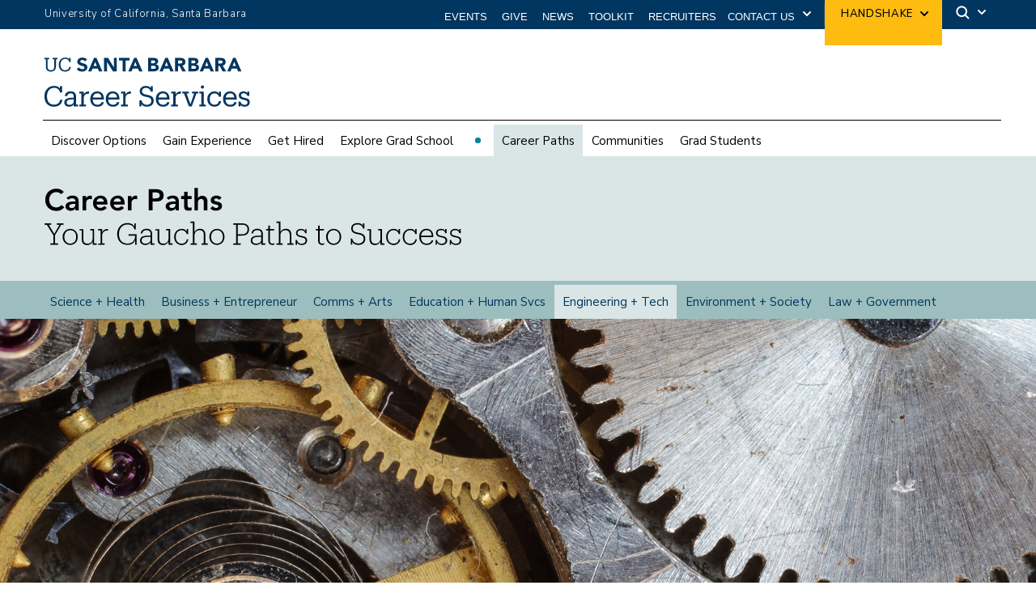

--- FILE ---
content_type: text/html; charset=UTF-8
request_url: https://career.ucsb.edu/career-paths/engineering-technology
body_size: 25986
content:
<!DOCTYPE html>
<html  lang="en" dir="ltr" prefix="content: http://purl.org/rss/1.0/modules/content/  dc: http://purl.org/dc/terms/  foaf: http://xmlns.com/foaf/0.1/  og: http://ogp.me/ns#  rdfs: http://www.w3.org/2000/01/rdf-schema#  schema: http://schema.org/  sioc: http://rdfs.org/sioc/ns#  sioct: http://rdfs.org/sioc/types#  skos: http://www.w3.org/2004/02/skos/core#  xsd: http://www.w3.org/2001/XMLSchema# ">
  <head>
    <meta charset="utf-8" />
<script async src="https://www.googletagmanager.com/gtag/js?id=UA-155760206-1"></script>
<script>window.dataLayer = window.dataLayer || [];function gtag(){dataLayer.push(arguments)};gtag("js", new Date());gtag("set", "developer_id.dMDhkMT", true);gtag("config", "UA-155760206-1", {"groups":"default","linker":{"domains":["career.sa.ucsb.edu, career.ucsb.edu, www.career.ucsb.edu, www.career.sa.ucsb.edu"]},"anonymize_ip":true,"page_placeholder":"PLACEHOLDER_page_path","allow_ad_personalization_signals":false});gtag("config", "G-RX2ZRC1QVS", {"groups":"default","linker":{"domains":["career.sa.ucsb.edu, career.ucsb.edu, www.career.ucsb.edu, www.career.sa.ucsb.edu"]},"page_placeholder":"PLACEHOLDER_page_location","allow_ad_personalization_signals":false});</script>
<style>/* @see https://github.com/aFarkas/lazysizes#broken-image-symbol */.js img.lazyload:not([src]) { visibility: hidden; }/* @see https://github.com/aFarkas/lazysizes#automatically-setting-the-sizes-attribute */.js img.lazyloaded[data-sizes=auto] { display: block; width: 100%; }</style>
<link rel="canonical" href="https://career.ucsb.edu/career-paths/engineering-technology" />
<meta name="Generator" content="Drupal 10 (https://www.drupal.org)" />
<meta name="MobileOptimized" content="width" />
<meta name="HandheldFriendly" content="true" />
<meta name="viewport" content="width=device-width, initial-scale=1.0" />
<link rel="icon" href="/themes/ucsbcareer/favicon.ico" type="image/vnd.microsoft.icon" />
<link rel="prev" href="/career-paths/engineering-technology/overview" />
<link rel="up" href="/career-paths/engineering-technology/overview" />
<link rel="next" href="/career-paths/engineering-technology/overview/gain-experience" />

    <title>Discover Options | UC Santa Barbara Career Services</title>
    <link rel="stylesheet" media="all" href="/sites/default/files/css/css_2sLdcOiZrjsWZNBidvRDTbfDxDCfNXelcAM_eCndkh8.css?delta=0&amp;language=en&amp;theme=ucsbcareer&amp;include=eJx1jUsOwzAIBS_kxkeKMKYJKjEW2K18--ZTqd10Aei9QRp8UOamNnf0lHprWuJ1bt6GUMDfB8YdH-sDBYb2Nmd21CfZiFoIVUIFg8Wgrh6z9QoyfZupl9qTsK-UgysyyLztDogJnDH48EbbESgcTgQjsriIJpDTy2U5yYvSv3qfu5bmb88YWAc" />
<link rel="stylesheet" media="all" href="/sites/default/files/css/css_hZBCR474eNIKEgGS-I8gskWAziyf6wrNenOp5CcN8e4.css?delta=1&amp;language=en&amp;theme=ucsbcareer&amp;include=eJx1jUsOwzAIBS_kxkeKMKYJKjEW2K18--ZTqd10Aei9QRp8UOamNnf0lHprWuJ1bt6GUMDfB8YdH-sDBYb2Nmd21CfZiFoIVUIFg8Wgrh6z9QoyfZupl9qTsK-UgysyyLztDogJnDH48EbbESgcTgQjsriIJpDTy2U5yYvSv3qfu5bmb88YWAc" />
<link rel="stylesheet" media="all" href="https://webfonts.brand.ucsb.edu/webfont.min.css" />

    <script src="https://use.fontawesome.com/releases/v5.10.0/js/all.js" defer crossorigin="anonymous"></script>
<script src="https://use.fontawesome.com/releases/v5.10.0/js/v4-shims.js" defer crossorigin="anonymous"></script>

	<meta http-equiv="x-ua-compatible" content="IE=edge">
	 <script src="https://cdnjs.cloudflare.com/ajax/libs/modernizr/2.8.3/modernizr.min.js"></script>
	 <script src="https://cdnjs.cloudflare.com/ajax/libs/enquire.js/2.1.6/enquire.min.js"></script>
  </head>
  <body class="path-node path-node-111 page-node-type-book navbar-is-fixed-top has-glyphicons utility-bar-color-003660 logo-size-1">
    <div id="body">
      
        <div class="dialog-off-canvas-main-canvas" data-off-canvas-main-canvas>
    
            
  
                  


          <header class="navbar navbar-default navbar-fixed-top with-hero" id="navbar" role="banner">
      <a href="#main-content" class="visually-hidden focusable skip-link">
        Skip to main content
      </a>
            <div id="eyebrow">
        <div class="inner">
          <div class="items">
            <div class="item">
              <a href="https://www.ucsb.edu/" class="edu-link">University of California, Santa Barbara</a>
            </div>
            <div class="item">
              <div class="inner">
                                                <div class="quick-links"><a href="#">Quick Links</a>
                  <svg width="100%" height="100%" viewBox="0 0 24 24" version="1.1" xmlns="http://www.w3.org/2000/svg" xmlns:xlink="http://www.w3.org/1999/xlink">
                    <path d="M12,12.5857864 L8.70710678,9.29289322 C8.31658249,8.90236893 7.68341751,8.90236893 7.29289322,9.29289322 C6.90236893,9.68341751 6.90236893,10.3165825 7.29289322,10.7071068 L11.2928932,14.7071068 C11.6834175,15.0976311 12.3165825,15.0976311 12.7071068,14.7071068 L16.7071068,10.7071068 C17.0976311,10.3165825 17.0976311,9.68341751 16.7071068,9.29289322 C16.3165825,8.90236893 15.6834175,8.90236893 15.2928932,9.29289322 L12,12.5857864 Z"></path>
                  </svg>
                </div>
                                <div class="quick-links"><a href="#">Handshake</a>
                  <svg width="100%" height="100%" viewBox="0 0 24 24" version="1.1" xmlns="http://www.w3.org/2000/svg" xmlns:xlink="http://www.w3.org/1999/xlink">
                    <path d="M12,12.5857864 L8.70710678,9.29289322 C8.31658249,8.90236893 7.68341751,8.90236893 7.29289322,9.29289322 C6.90236893,9.68341751 6.90236893,10.3165825 7.29289322,10.7071068 L11.2928932,14.7071068 C11.6834175,15.0976311 12.3165825,15.0976311 12.7071068,14.7071068 L16.7071068,10.7071068 C17.0976311,10.3165825 17.0976311,9.68341751 16.7071068,9.29289322 C16.3165825,8.90236893 15.6834175,8.90236893 15.2928932,9.29289322 L12,12.5857864 Z"></path>
                  </svg>
				          <span class="handshakeDecoration"></span>
                </div>

                <div class="search">
                  <span class="toggle-button">
                    <svg class="mag" width="100%" height="100%" viewBox="0 0 24 24" version="1.1" xmlns="http://www.w3.org/2000/svg" xmlns:xlink="http://www.w3.org/1999/xlink">
                      <path d="M15.2397415,16.6539551 C14.1023202,17.4996184 12.6929286,18 11.1666667,18 C7.39272088,18 4.33333333,14.9406125 4.33333333,11.1666667 C4.33333333,7.39272088 7.39272088,4.33333333 11.1666667,4.33333333 C14.9406125,4.33333333 18,7.39272088 18,11.1666667 C18,12.6929286 17.4996184,14.1023202 16.6539551,15.2397415 L20.2071068,18.7928932 C20.5976311,19.1834175 20.5976311,19.8165825 20.2071068,20.2071068 C19.8165825,20.5976311 19.1834175,20.5976311 18.7928932,20.2071068 L15.2397415,16.6539551 Z M11.1666667,16 C13.836043,16 16,13.836043 16,11.1666667 C16,8.49729038 13.836043,6.33333333 11.1666667,6.33333333 C8.49729038,6.33333333 6.33333333,8.49729038 6.33333333,11.1666667 C6.33333333,13.836043 8.49729038,16 11.1666667,16 Z"></path>
                    </svg>
                    <svg class="arrow" width="100%" height="100%" viewBox="0 0 24 24" version="1.1" xmlns="http://www.w3.org/2000/svg" xmlns:xlink="http://www.w3.org/1999/xlink">
                      <path d="M12,12.5857864 L8.70710678,9.29289322 C8.31658249,8.90236893 7.68341751,8.90236893 7.29289322,9.29289322 C6.90236893,9.68341751 6.90236893,10.3165825 7.29289322,10.7071068 L11.2928932,14.7071068 C11.6834175,15.0976311 12.3165825,15.0976311 12.7071068,14.7071068 L16.7071068,10.7071068 C17.0976311,10.3165825 17.0976311,9.68341751 16.7071068,9.29289322 C16.3165825,8.90236893 15.6834175,8.90236893 15.2928932,9.29289322 L12,12.5857864 Z"></path>
                    </svg>
                  </span>
                </div>
              </div>
            </div>
          </div>
        </div>
      </div>
              <div class="container-fluid">
            <div class="navbar-header">
          <div class="region region-navigation">
    <nav aria-labelledby="block-topmenu-2-menu" id="block-topmenu-2">
            
  <p class="visually-hidden" id="block-topmenu-2-menu">Top Menu</p>
  

        
              <ul class="menu nav">
                            <li>
        <a href="/events" data-drupal-link-system-path="node/5766">Events</a>
                  </li>
                        <li>
        <a href="https://giving.ucsb.edu/Funds/Give?id=38" title="Prepare UCSB students and grads for career success!">Give</a>
                  </li>
                        <li>
        <a href="/news" data-drupal-link-system-path="node/5788">News</a>
                  </li>
                        <li>
        <a href="/digital-resources-toolkit" data-drupal-link-system-path="node/5779">Toolkit</a>
                  </li>
                        <li>
        <a href="https://career.ucsb.edu/recruiters">Recruiters</a>
                  </li>
        </ul>
  


  </nav>
  <a class="logo navbar-btn pull-left logo-size-1" href="/" title="Home" rel="home">
                  <?xml version="1.0" encoding="utf-8"?>
<!-- Generator: Adobe Illustrator 22.1.0, SVG Export Plug-In . SVG Version: 6.00 Build 0)  -->
<svg version="1.1" xmlns="http://www.w3.org/2000/svg" xmlns:xlink="http://www.w3.org/1999/xlink" x="0px" y="0px"
	 viewBox="0 0 324 90" style="enable-background:new 0 0 324 90;" xml:space="preserve" role="img" aria-labelledby="departmentname">
<title id="departmentname">UC Santa Barbara Career Services</title>
<style type="text/css">
	.st0{display:none;}
	.st1{display:inline;fill:#003660;}
	.st2{fill:#FFFFFF;}
	.st3{fill:#15385F;}
	.st4{fill:#003764;}
	.st5{fill:#003660;}
</style>
<g id="Layer_2" class="st0">
</g>
<g id="Template">
	<g>
		<g>
			<path class="st3" d="M24.665,81.431c-8.696,0-14.03-5.965-14.03-15.207v-0.336c0-8.905,5.965-15.332,14.24-15.332
				c3.781,0,7.057,1.26,8.611,4.032v-3.57h3.277v9.367h-3.066c-1.219-4.999-4.328-6.931-8.906-6.931
				c-6.217,0-10.376,4.831-10.376,12.392v0.336c0,7.646,3.864,12.267,10.334,12.267c4.915,0,8.317-2.479,9.073-7.352h3.402
				C36.175,78.029,31.387,81.431,24.665,81.431z"/>
			<path class="st3" d="M47.134,81.431c-3.991,0-7.142-1.975-7.142-6.469c0-5.125,5.293-6.806,10.838-6.806h3.066v-1.596
				c0-3.697-1.471-4.957-4.621-4.957c-2.939,0-4.536,1.092-4.872,3.948h-3.487c0.42-5.167,4.369-6.847,8.527-6.847
				c4.117,0,7.939,1.512,7.939,7.855v11.762h2.941v2.73h-6.428v-3.024C52.426,80.298,50.284,81.431,47.134,81.431z M53.896,73.366
				v-2.73h-2.94c-4.327,0-7.478,1.135-7.478,4.327c0,1.974,1.009,3.696,3.991,3.696C51.082,78.659,53.896,76.768,53.896,73.366z"/>
			<path class="st3" d="M62.168,81.053v-2.73h3.066V61.94h-3.15v-2.856h6.637v4.2c1.051-2.31,3.277-4.536,7.898-4.578v3.444
				c-4.789-0.042-7.898,1.471-7.898,6.848v9.325h3.361v2.73H62.168z"/>
			<path class="st3" d="M78.338,70.3v-0.336c0-6.638,4.242-11.258,10.292-11.258c5.083,0,9.872,3.066,9.872,10.922v1.134H81.951
				c0.168,4.999,2.562,7.771,7.057,7.771c3.402,0,5.377-1.26,5.839-3.822h3.487c-0.757,4.41-4.411,6.721-9.368,6.721
				C82.748,81.431,78.338,77.063,78.338,70.3z M94.932,67.947c-0.337-4.537-2.689-6.343-6.302-6.343
				c-3.571,0-5.966,2.437-6.554,6.343H94.932z"/>
			<path class="st3" d="M101.227,70.3v-0.336c0-6.638,4.243-11.258,10.292-11.258c5.083,0,9.871,3.066,9.871,10.922v1.134H104.84
				c0.168,4.999,2.562,7.771,7.058,7.771c3.403,0,5.377-1.26,5.839-3.822h3.486c-0.756,4.41-4.41,6.721-9.367,6.721
				C105.639,81.431,101.227,77.063,101.227,70.3z M117.82,67.947c-0.336-4.537-2.688-6.343-6.301-6.343
				c-3.57,0-5.965,2.437-6.553,6.343H117.82z"/>
			<path class="st3" d="M123.865,81.053v-2.73h3.066V61.94h-3.15v-2.856h6.637v4.2c1.051-2.31,3.277-4.536,7.898-4.578v3.444
				c-4.789-0.042-7.898,1.471-7.898,6.848v9.325h3.361v2.73H123.865z"/>
			<path class="st3" d="M154.021,77.651v3.402h-3.109v-9.199h3.109c0.714,3.78,3.402,6.721,8.023,6.721
				c3.696,0,6.469-2.269,6.469-5.503c0-3.402-1.555-5.209-6.973-6.091c-6.008-0.967-10.166-3.192-10.166-8.401
				c0-4.789,3.696-7.939,9.157-7.939c4.159,0,6.133,1.512,7.099,3.276v-2.898h3.067v7.939h-2.983
				c-0.756-3.276-3.234-5.461-7.057-5.461c-3.654,0-5.881,1.806-5.881,4.705c0,2.772,1.555,4.536,7.352,5.545
				c6.385,1.092,9.913,3.276,9.913,9.031c0,5.125-4.2,8.653-10.04,8.653C158.222,81.431,155.323,80.088,154.021,77.651z"/>
			<path class="st3" d="M175.229,70.3v-0.336c0-6.638,4.243-11.258,10.292-11.258c5.083,0,9.871,3.066,9.871,10.922v1.134h-16.551
				c0.168,4.999,2.562,7.771,7.058,7.771c3.403,0,5.377-1.26,5.839-3.822h3.486c-0.756,4.41-4.41,6.721-9.367,6.721
				C179.64,81.431,175.229,77.063,175.229,70.3z M191.822,67.947c-0.336-4.537-2.688-6.343-6.301-6.343
				c-3.57,0-5.965,2.437-6.553,6.343H191.822z"/>
			<path class="st3" d="M197.867,81.053v-2.73h3.066V61.94h-3.15v-2.856h6.637v4.2c1.051-2.31,3.277-4.536,7.898-4.578v3.444
				c-4.789-0.042-7.898,1.471-7.898,6.848v9.325h3.361v2.73H197.867z"/>
			<path class="st3" d="M235.124,61.94l-6.847,19.113h-4.243l-7.142-19.113h-2.73v-2.856h9.62v2.856h-3.108l5.671,15.837
				l5.377-15.837h-3.151v-2.856h9.242v2.856H235.124z"/>
			<path class="st3" d="M239.404,81.053v-2.73h3.066V61.94h-3.15v-2.856h6.637v19.239h3.15v2.73H239.404z M241.631,52.152
				c0-1.344,1.092-2.353,2.395-2.353c1.302,0,2.395,1.009,2.395,2.353c0,1.345-1.093,2.395-2.395,2.395
				C242.723,54.547,241.631,53.497,241.631,52.152z"/>
			<path class="st3" d="M268.303,59.084h3.066v7.436h-2.982c-0.756-2.94-2.772-4.915-6.512-4.915c-3.99,0-7.057,3.192-7.057,8.359
				V70.3c0,5.377,2.94,8.233,7.184,8.233c3.108,0,5.923-1.807,6.301-5.377h3.234c-0.462,4.747-4.285,8.275-9.578,8.275
				c-6.133,0-10.754-4.326-10.754-11.132v-0.336c0-6.722,4.789-11.258,10.67-11.258c3.697,0,5.545,1.47,6.428,3.234V59.084z"/>
			<path class="st3" d="M274.516,70.3v-0.336c0-6.638,4.242-11.258,10.292-11.258c5.083,0,9.872,3.066,9.872,10.922v1.134h-16.551
				c0.168,4.999,2.562,7.771,7.057,7.771c3.402,0,5.377-1.26,5.839-3.822h3.487c-0.757,4.41-4.411,6.721-9.368,6.721
				C278.926,81.431,274.516,77.063,274.516,70.3z M291.109,67.947c-0.337-4.537-2.689-6.343-6.302-6.343
				c-3.571,0-5.966,2.437-6.554,6.343H291.109z"/>
			<path class="st3" d="M300.305,78.365v2.688h-2.941v-7.31h2.857c0.504,2.562,2.479,4.915,5.881,4.915
				c3.024,0,4.494-1.26,4.494-3.612c0-2.311-1.764-3.108-5.166-3.739c-5.713-1.05-7.646-3.066-7.646-6.721
				c0-3.697,3.15-5.881,6.931-5.881c3.193,0,4.747,1.134,5.504,2.688v-2.311h2.939v6.343h-2.855
				c-0.504-2.437-2.438-3.948-5.252-3.948c-2.479,0-4.032,0.966-4.032,3.024c0,1.933,1.093,2.898,5.125,3.696
				c4.495,0.883,7.771,2.017,7.771,6.638c0,3.906-2.688,6.595-7.897,6.595C302.615,81.431,300.892,79.71,300.305,78.365z"/>
		</g>
		<g>
			<path class="st3" d="M248.654,9.077h3.638l8.686,19.967h-4.964l-1.72-4.23h-7.756l-1.664,4.23h-4.851L248.654,9.077z
				 M250.346,14.886l-2.425,6.204h4.879L250.346,14.886z"/>
			<path class="st3" d="M223.299,9.077h7.446c0.865,0,1.735,0.061,2.609,0.183c0.874,0.123,1.659,0.367,2.355,0.733
				c0.695,0.367,1.26,0.88,1.692,1.538c0.432,0.658,0.649,1.533,0.649,2.622c0,1.128-0.315,2.064-0.945,2.806
				c-0.63,0.743-1.462,1.274-2.496,1.594v0.057c0.658,0.094,1.255,0.278,1.791,0.55c0.536,0.273,0.996,0.621,1.382,1.043
				c0.385,0.423,0.681,0.917,0.888,1.481c0.207,0.564,0.31,1.166,0.31,1.805c0,1.053-0.226,1.932-0.677,2.637
				c-0.451,0.705-1.034,1.274-1.749,1.706c-0.715,0.433-1.518,0.743-2.411,0.931c-0.893,0.188-1.782,0.282-2.665,0.282h-8.179V9.077
				z M227.698,17.058h3.187c0.339,0,0.672-0.038,1.001-0.113c0.329-0.075,0.625-0.197,0.888-0.367
				c0.263-0.169,0.475-0.395,0.635-0.677c0.16-0.282,0.24-0.621,0.24-1.015c0-0.413-0.089-0.756-0.268-1.03
				c-0.179-0.272-0.409-0.484-0.691-0.634c-0.282-0.15-0.602-0.258-0.959-0.324c-0.358-0.066-0.705-0.099-1.044-0.099h-2.989V17.058
				z M227.698,25.321h3.948c0.338,0,0.681-0.038,1.029-0.113c0.348-0.075,0.663-0.207,0.945-0.395
				c0.282-0.188,0.512-0.432,0.691-0.733c0.178-0.301,0.268-0.667,0.268-1.1c0-0.47-0.118-0.85-0.353-1.142
				c-0.235-0.291-0.532-0.512-0.888-0.663c-0.358-0.15-0.743-0.253-1.157-0.31c-0.414-0.057-0.799-0.085-1.156-0.085h-3.328V25.321z
				"/>
			<path class="st3" d="M263.073,9.076h7.728c1.015,0,1.979,0.098,2.891,0.296c0.912,0.197,1.711,0.527,2.397,0.987
				c0.686,0.461,1.231,1.082,1.636,1.862c0.404,0.78,0.606,1.753,0.606,2.919c0,1.41-0.367,2.609-1.1,3.595
				c-0.733,0.987-1.805,1.613-3.215,1.876l5.077,8.433h-5.274l-4.174-7.981h-2.172v7.981h-4.4V9.076z M267.473,17.339h2.595
				c0.395,0,0.813-0.014,1.255-0.042c0.441-0.029,0.841-0.113,1.199-0.254c0.357-0.141,0.653-0.362,0.888-0.663
				c0.235-0.301,0.353-0.723,0.353-1.269c0-0.507-0.104-0.911-0.31-1.213c-0.207-0.3-0.47-0.531-0.79-0.691
				c-0.32-0.159-0.687-0.268-1.1-0.324c-0.414-0.056-0.818-0.085-1.213-0.085h-2.877V17.339z"/>
			<path class="st3" d="M189.226,9.077h3.638l8.686,19.967h-4.964l-1.72-4.23h-7.756l-1.664,4.23h-4.851L189.226,9.077z
				 M190.918,14.886l-2.425,6.204h4.879L190.918,14.886z"/>
			<path class="st3" d="M289.325,9.077h3.638l8.686,19.967h-4.964l-1.72-4.23h-7.756l-1.664,4.23h-4.851L289.325,9.077z
				 M291.017,14.886l-2.425,6.204h4.879L291.017,14.886z"/>
			<path class="st3" d="M163.87,9.073h7.446c0.865,0,1.735,0.061,2.609,0.183c0.874,0.123,1.659,0.367,2.355,0.733
				c0.695,0.367,1.26,0.88,1.692,1.538c0.432,0.658,0.649,1.533,0.649,2.622c0,1.128-0.315,2.064-0.945,2.806
				c-0.63,0.743-1.462,1.274-2.496,1.594v0.057c0.658,0.094,1.255,0.278,1.791,0.55c0.536,0.273,0.996,0.621,1.382,1.043
				c0.385,0.423,0.681,0.917,0.888,1.481c0.207,0.564,0.31,1.166,0.31,1.805c0,1.053-0.226,1.932-0.677,2.637
				c-0.451,0.705-1.034,1.274-1.749,1.706s-1.518,0.743-2.411,0.931c-0.893,0.188-1.782,0.282-2.665,0.282h-8.179V9.073z
				 M168.27,17.054h3.187c0.339,0,0.672-0.038,1.001-0.113c0.329-0.075,0.625-0.197,0.888-0.367
				c0.263-0.169,0.475-0.395,0.635-0.677c0.16-0.282,0.24-0.621,0.24-1.015c0-0.413-0.089-0.756-0.268-1.03
				c-0.179-0.272-0.409-0.484-0.691-0.634c-0.282-0.15-0.602-0.258-0.959-0.324c-0.358-0.066-0.705-0.099-1.044-0.099h-2.989V17.054
				z M168.27,25.318h3.948c0.338,0,0.681-0.038,1.029-0.113c0.348-0.075,0.663-0.207,0.945-0.395
				c0.282-0.188,0.512-0.432,0.691-0.733c0.178-0.301,0.268-0.667,0.268-1.1c0-0.47-0.118-0.85-0.353-1.142
				c-0.235-0.291-0.532-0.512-0.888-0.663c-0.358-0.15-0.743-0.253-1.157-0.31c-0.414-0.057-0.799-0.085-1.156-0.085h-3.328V25.318z
				"/>
			<path class="st3" d="M203.645,9.073h7.728c1.015,0,1.979,0.098,2.891,0.296c0.912,0.197,1.711,0.527,2.397,0.987
				c0.686,0.461,1.231,1.082,1.636,1.862c0.404,0.78,0.606,1.753,0.606,2.919c0,1.41-0.367,2.609-1.1,3.595
				c-0.733,0.987-1.805,1.613-3.215,1.876l5.077,8.433h-5.274l-4.174-7.981h-2.172v7.981h-4.4V9.073z M208.045,17.336h2.595
				c0.395,0,0.813-0.014,1.255-0.042c0.441-0.029,0.841-0.113,1.199-0.254c0.357-0.141,0.653-0.362,0.888-0.663
				c0.235-0.301,0.353-0.723,0.353-1.269c0-0.507-0.104-0.911-0.31-1.213c-0.207-0.3-0.47-0.531-0.79-0.691
				c-0.32-0.159-0.687-0.268-1.1-0.324c-0.414-0.056-0.818-0.085-1.213-0.085h-2.876V17.336z"/>
			<path class="st3" d="M83.872,9.077h3.638l8.686,19.967h-4.964l-1.72-4.23h-7.756l-1.664,4.23h-4.851L83.872,9.077z
				 M85.564,14.886l-2.425,6.204h4.879L85.564,14.886z"/>
			<path class="st3" d="M143.148,9.077h3.638l8.686,19.967h-4.964l-1.72-4.23h-7.756l-1.664,4.23h-4.851L143.148,9.077z
				 M144.84,14.886l-2.425,6.204h4.879L144.84,14.886z"/>
			<path class="st3" d="M98.633,9.073h5.979l8.489,13.876h0.056V9.073h4.4V29.04h-5.753l-8.715-14.214h-0.056V29.04h-4.4V9.073z"/>
			<path class="st3" d="M126.139,12.965h-5.511V9.073h15.794v3.892h-5.883V29.04h-4.4V12.965z"/>
			<path class="st3" d="M19.991,29.356c-4.638,0-7.268-2.715-7.268-7.635L12.729,11h-2.262V9.077h7.268V11h-2.545l-0.006,10.438
				c0,4.242,1.499,5.882,4.864,5.882c3.224,0,5.147-1.301,5.147-6.25L25.2,11h-2.545V9.077h7.268V11H27.66l-0.006,10.409
				C27.654,26.33,25.194,29.356,19.991,29.356z"/>
			<path class="st3" d="M47.437,22.399c-0.509,3.28-2.799,4.949-6.108,4.949c-4.355,0-6.957-3.111-6.957-8.258v-0.226
				c0-5.09,2.799-8.342,6.985-8.342c3.083,0,5.176,1.301,5.995,4.666h2.065l0-6.111h-2.206l0,2.209
				c-1.046-1.867-3.252-2.715-5.797-2.715c-5.571,0-9.587,4.327-9.587,10.322v0.226c0,6.221,3.591,10.237,9.445,10.237
				c4.448,0,7.632-2.218,8.411-6.725L47.437,22.399z"/>
			<path class="st3" d="M74.059,22.9c0,3.801-3.216,6.456-7.82,6.456c-3.689,0-6.335-1.24-7.866-3.687l3.017-2.582
				c0.489,0.697,2.169,2.719,5.22,2.719c1.908,0,3.092-0.829,3.092-2.163c0-1.686-1.1-2.061-3.884-2.842
				c-3.285-0.921-6.626-2.34-6.626-5.994c0-3.673,3.102-6.239,7.542-6.239c1.783,0,5.032,0.416,6.812,3.191l-2.804,2.441
				c-1.063-1.402-2.538-2.083-4.503-2.083c-1.974,0-2.69,1.368-2.69,2.287c0,1.456,1.942,2.092,4.289,2.718
				C70.847,17.911,74.059,19.072,74.059,22.9z"/>
		</g>
	</g>
</g>
</svg>

            
      </a>
<nav aria-labelledby="block-contactlinks-menu" id="block-contactlinks">
            
  <p class="visually-hidden" id="block-contactlinks-menu">Contact links</p>
  

        
              <ul class="menu nav">
                            <li>
        <a href="/about" data-drupal-link-system-path="node/5731">About</a>
                  </li>
                        <li>
        <a href="/students" data-drupal-link-system-path="node/5684">Students</a>
                  </li>
                        <li>
        <a href="/alumni" data-drupal-link-system-path="node/5685">Alumni</a>
                  </li>
                        <li>
        <a href="/campus-organizations" data-drupal-link-system-path="node/5686">Campus Organizations</a>
                  </li>
                        <li>
        <a href="/faculty-and-staff" data-drupal-link-system-path="node/5687">Faculty and Staff</a>
                  </li>
        </ul>
  


  </nav>

  </div>

                          <button type="button" class="navbar-toggle" data-toggle="collapse" data-target="#navbar-collapse">
            <span class="sr-only">Toggle navigation</span>
            <span class="icon-bar"></span>
            <span class="icon-bar"></span>
            <span class="icon-bar"></span>
          </button>
              </div>

                    <div id="navbar-collapse" class="navbar-collapse collapse">
            <div class="region region-navigation-collapsible">
    <div class="search-block-form block block-search block-search-form-block" data-drupal-selector="search-block-form" id="block-ucsbweb-search" role="search">
  
      <p class="visually-hidden">Search</p>
    
      <form action="/search/node" method="get" id="search-block-form" accept-charset="UTF-8">
  <div class="form-item js-form-item form-type-search js-form-type-search form-item-keys js-form-item-keys form-no-label form-group">
      <label for="edit-keys" class="control-label sr-only">Search</label>
  
  
  <div class="input-group"><input title="Enter the terms you wish to search for." data-drupal-selector="edit-keys" class="form-search form-control" placeholder="Search" type="search" id="edit-keys" name="keys" value="" size="15" maxlength="128" /><span class="input-group-btn"><button type="submit" value="Search" class="button js-form-submit form-submit btn-primary btn icon-only"><span class="sr-only">Search</span><span class="icon glyphicon glyphicon-search" aria-hidden="true"></span></button></span></div>

  
  
      <div id="edit-keys--description" class="description help-block">
      Enter the terms you wish to search for.
    </div>
  </div>
<div class="form-actions form-group js-form-wrapper form-wrapper" data-drupal-selector="edit-actions" id="edit-actions"></div>

</form>

  </div>
<nav aria-labelledby="block-mainnavigation-menu" id="block-mainnavigation">
            
  <p class="visually-hidden" id="block-mainnavigation-menu">Main navigation</p>
  

        
              <ul class="menu nav navbar-nav">
                            <li>
        <a href="/discover-options" data-drupal-link-system-path="node/28">Discover Options</a>
                  </li>
                        <li>
        <a href="/gain-experience" data-drupal-link-system-path="node/29">Gain Experience</a>
                  </li>
                        <li>
        <a href="/get-hired" data-drupal-link-system-path="node/30">Get Hired</a>
                  </li>
                        <li>
        <a href="/explore-grad-school" data-drupal-link-system-path="node/31">Explore Grad School</a>
                  </li>
                        <li class="active">
        <a href="/career-paths" data-drupal-link-system-path="node/32">Career Paths</a>
                  </li>
                        <li>
        <a href="/communities" data-drupal-link-system-path="node/33">Communities</a>
                  </li>
                        <li>
        <a href="/grad-students" data-drupal-link-system-path="node/34">Grad Students</a>
                  </li>
        </ul>
      


  </nav>
<nav aria-labelledby="block-careerpath-menu" id="block-careerpath">
            
  <p class="visually-hidden" id="block-careerpath-menu">Career Paths</p>
  

        
              <ul class="menu nav">
                            <li>
        <a href="/career-paths/science-health" data-drupal-link-system-path="node/3251">Science + Health</a>
                  </li>
                        <li>
        <a href="/career-paths/business-entrepreneurship" data-drupal-link-system-path="node/3005">Business + Entrepreneur</a>
                  </li>
                        <li>
        <a href="/career-paths/communications-arts" data-drupal-link-system-path="node/3173">Comms + Arts</a>
                  </li>
                        <li>
        <a href="/career-paths/education-human-services" data-drupal-link-system-path="node/3109">Education + Human Svcs</a>
                  </li>
                        <li class="active">
        <a href="/career-paths/engineering-technology" data-drupal-link-system-path="node/111" class="is-active" aria-current="page">Engineering + Tech</a>
                  </li>
                        <li>
        <a href="/career-paths/environment-society" data-drupal-link-system-path="node/5905">Environment + Society</a>
                  </li>
                        <li>
        <a href="/career-paths/law-government" data-drupal-link-system-path="node/3221">Law + Government</a>
                  </li>
        </ul>
  


  </nav>
<nav aria-labelledby="block-mobilemenu-menu" id="block-mobilemenu">
            
  <p class="visually-hidden" id="block-mobilemenu-menu">Mobile Menu</p>
  

        
              <ul class="menu nav">
                            <li class="expanded dropdown">
        <a href="" class="dropdown-toggle" data-toggle="dropdown">Discover Options <span class="caret"></span></a>
                                  <ul class="menu dropdown-menu">
                            <li>
        <a href="/discover-options" data-drupal-link-system-path="node/28">Overview</a>
                  </li>
                        <li>
        <a href="/discover-options/self-assessment" data-drupal-link-system-path="node/5557">Self-Assessment</a>
                  </li>
                        <li>
        <a href="/discover-options/majors-and-beyond" data-drupal-link-system-path="node/5455">Majors and Beyond </a>
                  </li>
                        <li>
        <a href="/discover-options/career-exploration" data-drupal-link-system-path="node/5458">Career Exploration </a>
                  </li>
        </ul>
  
            </li>
                        <li class="expanded dropdown">
        <a href="" class="dropdown-toggle" data-toggle="dropdown">Gain Experience <span class="caret"></span></a>
                                  <ul class="menu dropdown-menu">
                            <li>
        <a href="/gain-experience" data-drupal-link-system-path="node/29">Overview</a>
                  </li>
                        <li>
        <a href="/gain-experience/strategies" data-drupal-link-system-path="node/5568">Strategies</a>
                  </li>
                        <li>
        <a href="/gain-experience/internships" data-drupal-link-system-path="node/5569">Internships</a>
                  </li>
                        <li>
        <a href="/gain-experience/student-jobs" data-drupal-link-system-path="node/5570">Student Jobs</a>
                  </li>
                        <li>
        <a href="/gain-experience/research" data-drupal-link-system-path="node/5571">Research</a>
                  </li>
                        <li>
        <a href="/gain-experience/extracurriculars" data-drupal-link-system-path="node/5572">Extracurriculars</a>
                  </li>
                        <li>
        <a href="/gain-experience/programs" data-drupal-link-system-path="node/5610">Programs</a>
                  </li>
        </ul>
  
            </li>
                        <li class="expanded dropdown">
        <a href="" class="dropdown-toggle" data-toggle="dropdown">Get Hired <span class="caret"></span></a>
                                  <ul class="menu dropdown-menu">
                            <li>
        <a href="/get-hired" data-drupal-link-system-path="node/30">Overview</a>
                  </li>
                        <li>
        <a href="/get-hired/job-search-strategies" data-drupal-link-system-path="node/5574">Job Search Strategies</a>
                  </li>
                        <li>
        <a href="/get-hired/resumes" data-drupal-link-system-path="node/5575">Resumes</a>
                  </li>
                        <li>
        <a href="/get-hired/cover-letters" data-drupal-link-system-path="node/5576">Cover Letters</a>
                  </li>
                        <li>
        <a href="/get-hired/linkedin" data-drupal-link-system-path="node/5577">LinkedIn</a>
                  </li>
                        <li>
        <a href="/get-hired/interviews-and-offers" data-drupal-link-system-path="node/4043">Interviews and Offers</a>
                  </li>
                        <li>
        <a href="/get-hired/the-first-day" data-drupal-link-system-path="node/5578">The First Day</a>
                  </li>
        </ul>
  
            </li>
                        <li class="expanded dropdown">
        <a href="" class="dropdown-toggle" data-toggle="dropdown">Explore Grad School  <span class="caret"></span></a>
                                  <ul class="menu dropdown-menu">
                            <li>
        <a href="/explore-grad-school" data-drupal-link-system-path="node/31">Overview</a>
                  </li>
                        <li>
        <a href="/explore-grad-school/grad-school-101" data-drupal-link-system-path="node/5456">Grad School 101</a>
                  </li>
                        <li>
        <a href="/explore-grad-school/entrance-exams" data-drupal-link-system-path="node/5579">Entrance Exams</a>
                  </li>
                        <li>
        <a href="/explore-grad-school/letters-of-recommendation" data-drupal-link-system-path="node/5513">Letters of Rec</a>
                  </li>
                        <li>
        <a href="/explore-grad-school/essays" data-drupal-link-system-path="node/5581">Essays</a>
                  </li>
                        <li>
        <a href="/explore-grad-school/undergrad-cvs" data-drupal-link-system-path="node/5580">Undergrad CVs</a>
                  </li>
                        <li>
        <a href="/explore-grad-school/admissions-interviews" data-drupal-link-system-path="node/5582">Admissions Interviews</a>
                  </li>
                        <li>
        <a href="/explore-grad-school/the-decision" data-drupal-link-system-path="node/5583">The Decision</a>
                  </li>
        </ul>
  
            </li>
                        <li class="expanded dropdown active">
        <a href="" class="dropdown-toggle" data-toggle="dropdown">Career Paths <span class="caret"></span></a>
                                  <ul class="menu dropdown-menu">
                            <li>
        <a href="/career-paths" data-drupal-link-system-path="node/32">Overview</a>
                  </li>
                        <li>
        <a href="/career-paths/science-health" data-drupal-link-system-path="node/3251">Science + Health</a>
                  </li>
                        <li>
        <a href="/career-paths/business-entrepreneurship" data-drupal-link-system-path="node/3005">Business + Entrepreneur</a>
                  </li>
                        <li>
        <a href="/career-paths/communications-arts" data-drupal-link-system-path="node/3173">Communications + Arts</a>
                  </li>
                        <li>
        <a href="/career-paths/education-human-services" data-drupal-link-system-path="node/3109">Education + Human Svcs</a>
                  </li>
                        <li class="active">
        <a href="/career-paths/engineering-technology" data-drupal-link-system-path="node/111" class="is-active" aria-current="page">Engineering + Technology</a>
                  </li>
                        <li>
        <a href="/career-paths/environment-society/overview" data-drupal-link-system-path="node/5904">Environment + Society</a>
                  </li>
                        <li>
        <a href="/career-paths/law-government" data-drupal-link-system-path="node/3221">Law + Government</a>
                  </li>
        </ul>
  
            </li>
                        <li class="expanded dropdown">
        <a href="" class="dropdown-toggle" data-toggle="dropdown">Communities <span class="caret"></span></a>
                                  <ul class="menu dropdown-menu">
                            <li>
        <a href="/communities" data-drupal-link-system-path="node/33">Overview</a>
                  </li>
                        <li>
        <a href="/communities/first-generation-students" data-drupal-link-system-path="node/5517">First-Gen</a>
                  </li>
                        <li>
        <a href="/communities/formerly-incarcerated" data-drupal-link-system-path="node/5930">Formerly Incarcerated</a>
                  </li>
                        <li>
        <a href="/communities/international-students" data-drupal-link-system-path="node/5518">International</a>
                  </li>
                        <li>
        <a href="/communities/intersectionality" data-drupal-link-system-path="node/5925">Intersectionality</a>
                  </li>
                        <li>
        <a href="/communities/lgbtq-students" data-drupal-link-system-path="node/5519">LGBTQ</a>
                  </li>
                        <li>
        <a href="/communities/military-related-students" data-drupal-link-system-path="node/5520">Military</a>
                  </li>
                        <li>
        <a href="/communities/students-of-color" data-drupal-link-system-path="node/5521">Students of Color</a>
                  </li>
                        <li>
        <a href="/communities/students-with-disabilities" data-drupal-link-system-path="node/5522">Students w/ Disabilities</a>
                  </li>
                        <li>
        <a href="/communities/transfer-students" data-drupal-link-system-path="node/5523">Transfer</a>
                  </li>
                        <li>
        <a href="/communities/undocumented-students" data-drupal-link-system-path="node/5524">Undocumented</a>
                  </li>
                        <li>
        <a href="/communities/womxn" data-drupal-link-system-path="node/5467">Womxn</a>
                  </li>
        </ul>
  
            </li>
                        <li class="expanded dropdown">
        <a href="" class="dropdown-toggle" data-toggle="dropdown">Grad Students  <span class="caret"></span></a>
                                  <ul class="menu dropdown-menu">
                            <li>
        <a href="/grad-students" data-drupal-link-system-path="node/34">Overview</a>
                  </li>
                        <li>
        <a href="/grad-students/getting-started" data-drupal-link-system-path="node/5584">Getting Started</a>
                  </li>
                        <li>
        <a href="/grad-students/academic-careers" data-drupal-link-system-path="node/5585">Academic Careers </a>
                  </li>
                        <li>
        <a href="/grad-students/non-academic-careers" data-drupal-link-system-path="node/5586">Non-Academic Careers</a>
                  </li>
        </ul>
  
            </li>
                        <li>
        <a href="/news" data-drupal-link-system-path="node/5788">News</a>
                  </li>
                        <li>
        <a href="/events" data-drupal-link-system-path="node/5766">Events</a>
                  </li>
                        <li>
        <a href="/digital-resources-toolkit" data-drupal-link-system-path="node/5779">Toolkit</a>
                  </li>
                        <li>
        <a href="/recruiters" data-drupal-link-system-path="node/5674">Recruiters</a>
                  </li>
                        <li class="expanded dropdown">
        <a href="" class="dropdown-toggle" data-toggle="dropdown">Handshake    <span class="caret"></span></a>
                                  <ul class="menu dropdown-menu">
                            <li>
        <a href="https://app.joinhandshake.com/auth?auth=288">Student Login </a>
                  </li>
                        <li>
        <a href="/alumni#handshake-for-alumni" data-drupal-link-system-path="node/5685">Alumni Login </a>
                  </li>
                        <li>
        <a href="/handshake-help-center" data-drupal-link-system-path="node/5679">Help Center</a>
                  </li>
        </ul>
  
            </li>
                        <li class="expanded dropdown">
        <a href="" class="dropdown-toggle" data-toggle="dropdown">Contact Us <span class="caret"></span></a>
                                  <ul class="menu dropdown-menu">
                            <li>
        <a href="/about" data-drupal-link-system-path="node/5731">About</a>
                  </li>
                        <li>
        <a href="/students" data-drupal-link-system-path="node/5684">Students</a>
                  </li>
                        <li>
        <a href="/alumni" data-drupal-link-system-path="node/5685">Alumni </a>
                  </li>
                        <li>
        <a href="/campus-organizations" data-drupal-link-system-path="node/5686">Campus Organizations</a>
                  </li>
                        <li>
        <a href="/faculty-and-staff" data-drupal-link-system-path="node/5687">Faculty and Staff </a>
                  </li>
        </ul>
  
            </li>
        </ul>
  


  </nav>

  </div>

          
                  </div>
                    </div>
          </header>
  
  <main>
    <div class="main-container container-fluid js-quickedit-main-content">
      <div class="row">

                
        
                                                                                          <div class="hero-image height-626" style="background-image: url(/sites/default/files/pages/macro-1452986_1920.jpg);">
                          </div>
          
        
        
                                      <div class="content-header">
                <div class="region region-header">
      
  <ol  class="breadcrumb">
          <li >
                  <a href="/">UC Santa Barbara Career Services </a>
              </li>
          <li >
                  <a href="/career-paths">Career Paths</a>
              </li>
          <li >
                  Discover Options
              </li>
      </ol>

<div data-drupal-messages-fallback class="hidden"></div>
  

  <h1 class="page-header">
<span>Discover Options</span>
</h1>
  

  </div>

            </div>

                  
                
                        <div class="col-sm-12 main-content-wrapper">

                    
                    
                    
                                              
                      
          
                                <div class="main-content">
              <a id="main-content"></a>
                <div class="region region-content">
      <article data-history-node-id="111" about="/career-paths/engineering-technology" class="book full clearfix">

  
    

  
  <div class="content">
    
            <div class="field field--name-field-subtitle field--type-string field--label-hidden field--item">Engineering + Technology</div>
      
      <div class="field field--name-field-blades field--type-entity-reference-revisions field--label-hidden field--items">
              
  






      <div class="paragraph paragraph--type--blade paragraph--view-mode--default col-sm-12">
  
  
          

      <div class="columns">
              
  






      <div class="paragraph paragraph--type--column paragraph--view-mode--default col-sm-12 col-md-12 has-background background-color-009245">
  
  
    <div class="inner has-border border-color-009245">
          
        </div>
  
  </div>

          </div>
  
      
  </div>

              
  






      <div class="paragraph paragraph--type--blade paragraph--view-mode--default col-sm-12">
  
  
    <div class="inner ">
          
            <div class="field field--name-field-block field--type-entity-reference field--label-hidden field--item">
      <div class="field field--name-field-blade field--type-entity-reference-revisions field--label-hidden field--items">
              <div class="field--item">
  






      <div class="paragraph paragraph--type--blade paragraph--view-mode--default col-sm-12">
  
  
    <div class="inner ">
          

      <div class="columns">
                <div class="layout layout--onecol">
    <div  class="layout__region layout__region--content">
      
            <div class="field field--name-field-sub-title-and-image field--type-text-long field--label-hidden field--item"><p class="text-align-center" data-entity-type data-entity-uuid>Get Your Gears Turning<br>
&nbsp;</p>

<p class="text-align-center" data-entity-type data-entity-uuid><img alt="icon of gears for engineering + technology careers" data-entity-type data-entity-uuid height="200" width="200" class="lazyload" data-src="/sites/default/files/images/icons/career-svgs_engr-tech-01_2.svg" loading="lazy">​<br>
&nbsp;</p>
</div>
      
            <div class="field field--name-field-intro-body field--type-text-long field--label-hidden field--item"><p>How many engineering disciplines can you name?</p>

<p>UCSB educates students in five key areas: chemical engineering, mechanical engineering, electrical engineering, computer engineering, and computer science. However, there are over 50 other engineering disciplines to discover including aerospace, automotive, biochemical, civil, environmental, geotechnical, industrial, manufacturing, nanotechnology, nuclear, petroleum, security, telecommunications, and traffic engineering.&nbsp;All areas overlap with basic engineering knowledge and skills.</p>

<p>Learn how you can pursue your discipline or pivot your UCSB education into the area of your choice&nbsp;through a career path in Engineering + Technology.</p>
</div>
      
    </div>
  </div>


              
  






      <div class="paragraph paragraph--type--column paragraph--view-mode--default col-sm-12 col-md-12">
  
  
    <div class="inner ">
          
            <div class="field field--name-field-body field--type-text-long field--label-hidden field--item"><p>&nbsp;</p>

<p>&nbsp;</p>
</div>
      
        </div>
  
  </div>

              
  






      <div class="paragraph paragraph--type--column paragraph--view-mode--default col-sm-12 col-md-4">
  
  
    <div class="inner ">
          
            <div class="field field--name-field-body field--type-text-long field--label-hidden field--item"><h2>Recent Postings</h2>

<p>Click to view opportunities&nbsp;related to <strong>Engineering + Technology</strong>&nbsp;in Handshake. Customize your filters and learn how to search&nbsp;for UCSB career success!</p>
</div>
      
        </div>
  
  </div>

              
  






      <div class="paragraph paragraph--type--column paragraph--view-mode--default col-sm-12 col-md-3">
  
  
    <div class="inner ">
          
            <div class="field field--name-field-body field--type-text-long field--label-hidden field--item"><p data-entity-type data-entity-uuid style="text-align: center;"><span><a data-entity-type data-entity-uuid href="https://ucsb.joinhandshake.com/events?page=1&amp;per_page=25&amp;sort_direction=asc&amp;sort_column=default&amp;ajax=true&amp;category=UniversityManageEvents&amp;followed_only=false&amp;core_schools_only=false&amp;including_all_facets_in_searches=false&amp;added_institution_labels%5B%5D=571289&amp;added_institution_labels%5B%5D=462594&amp;type=Event"><img alt="Calendar icon" data-entity-type data-entity-uuid height="383" width="100" class="lazyload" data-src="/sites/default/files/images/calendar-icon-uc-santa-barbara_0_1_6.png" loading="lazy"></a><span title="Click and drag to resize">​</span></span></p>

<p class="text-align-center"><strong><a href="https://ucsb.joinhandshake.com/events?page=1&amp;per_page=25&amp;sort_direction=asc&amp;sort_column=default&amp;ajax=true&amp;category=UniversityManageEvents&amp;followed_only=false&amp;core_schools_only=false&amp;including_all_facets_in_searches=false&amp;added_institution_labels%5B%5D=571289&amp;added_institution_labels%5B%5D=462594&amp;type=Event">Related Events &gt;&gt;</a></strong><br>
<a href="/get-hired/job-search-strategies/attend-fairs-and-events/#paragraph--type--book-blade">How to Prepare for Success &gt;&gt;</a></p>
</div>
      
        </div>
  
  </div>

              
  






      <div class="paragraph paragraph--type--column paragraph--view-mode--default col-sm-12 col-md-2">
  
  
    <div class="inner ">
          
            <div class="field field--name-field-body field--type-text-long field--label-hidden field--item"><p class="text-align-center"><img alt="Line icon" data-entity-type data-entity-uuid class="lazyload" data-src="/sites/default/files/images/line_3-1-2.png"></p>
</div>
      
        </div>
  
  </div>

              
  






      <div class="paragraph paragraph--type--column paragraph--view-mode--default col-sm-12 col-md-3">
  
  
    <div class="inner ">
          
            <div class="field field--name-field-body field--type-text-long field--label-hidden field--item"><p data-entity-type data-entity-uuid style="text-align: center;"><span><a data-entity-type data-entity-uuid href="https://ucsb.joinhandshake.com/postings?page=1&amp;per_page=25&amp;sort_direction=desc&amp;sort_column=default&amp;job.job_functions%5B%5D=84&amp;job.job_functions%5B%5D=94&amp;job.job_functions%5B%5D=104&amp;job.job_functions%5B%5D=92"><img alt="briefcase icon for jobs and internships related to engineering + technology" data-entity-type data-entity-uuid height="383" width="150" class="lazyload" data-src="/sites/default/files/images/briefcase-icon-uc-santa-barbara-2.png" loading="lazy"></a><span title="Click and drag to resize">​</span></span></p>

<p class="text-align-center"><strong><a href="https://ucsb.joinhandshake.com/postings?page=1&amp;per_page=25&amp;sort_direction=desc&amp;sort_column=default&amp;job.job_functions%5B%5D=84&amp;job.job_functions%5B%5D=94&amp;job.job_functions%5B%5D=104&amp;job.job_functions%5B%5D=92">Related Jobs &amp; Internships&nbsp;&gt;&gt;</a></strong><br>
<a href="/handshake-help-center/search-the-platform/#paragraph--type--book-blade">How to Search</a>&nbsp;/&nbsp;<a href="/handshake-help-center/dont-get-scammed/#paragraph--type--book-blade">Search Safely &gt;&gt;</a></p>
</div>
      
        </div>
  
  </div>

          </div>
  
        </div>
  
  </div>
</div>
              <div class="field--item">
  






      <div class="paragraph paragraph--type--blade paragraph--view-mode--default col-sm-12">
  
  
    <div class="inner ">
          

      <div class="columns">
              
  






      <div class="paragraph paragraph--type--view paragraph--view-mode--default col-sm-12">
  
  
    <div class="inner ">
          
            <div class="field field--name-field-view field--type-viewsreference field--label-hidden field--item"></div>
      
        </div>
  
  </div>

          </div>
  
        </div>
  
  </div>
</div>
          </div>
  </div>
      
        </div>
  
  </div>

              
  






      <div class="paragraph paragraph--type--thin-separator paragraph--view-mode--default col-sm-12 has-background background-color-009245 thin-separator">
  
  
    <div class="inner ">
          
        </div>
  
  </div>

              
  






      <div class="paragraph paragraph--type--blade paragraph--view-mode--default col-sm-12">
  
  
    <div class="inner ">
          
            <div class="field field--name-field-block field--type-entity-reference field--label-hidden field--item">
      <div class="field field--name-field-blade field--type-entity-reference-revisions field--label-hidden field--items">
              <div class="field--item">
  






      <div class="paragraph paragraph--type--blade paragraph--view-mode--default col-sm-12 bookshelf-nav">
  
  
    <div class="inner ">
          

      <div class="columns">
              
  






      <div class="paragraph paragraph--type--column paragraph--view-mode--default col-sm-12 col-md-12">
  
  
    <div class="inner ">
          
            <div class="field field--name-field-body field--type-text-long field--label-hidden field--item"><h2>Engineering + Technology Bookshelf</h2>

<p><a href="/career-paths/engineering-technology"><img alt="Book icon" data-entity-type data-entity-uuid class="lazyload" data-src="/sites/default/files/images/icons/bookIcon%20-%20Engineering%20%2B%20Technology.png">Overview of<br>
Engineering + Technology</a></p>

<p><a href="/career-paths/engineering-technology/data-science/discover-options"><img alt="Book icon" data-entity-type data-entity-uuid class="lazyload" data-src="/sites/default/files/images/icons/bookIcon%20-%20Engineering%20%2B%20Technology.png">Data Science</a></p>

<p><a href="/career-paths/engineering-technology/engineering-for-non-engineers/discover-options"><img alt="Book icon" data-entity-type data-entity-uuid class="lazyload" data-src="/sites/default/files/images/icons/bookIcon%20-%20Engineering%20%2B%20Technology_0.png">Engineering for Non-Engineers</a></p>

<p><a href="#"><img alt="Book icon" data-entity-type data-entity-uuid class="lazyload" data-src="/sites/default/files/images/icons/bookIcon%20-%20Engineering%20%2B%20Technology_0.png">More Coming Soon!</a></p>
</div>
      
        </div>
  
  </div>

          </div>
  
        </div>
  
  </div>
</div>
          </div>
  </div>
      
        </div>
  
  </div>

              
  






      <div class="paragraph paragraph--type--thin-separator paragraph--view-mode--default col-sm-12 has-background background-color-009245 thin-separator">
  
  
    <div class="inner ">
          
        </div>
  
  </div>

              
  






      <div class="paragraph paragraph--type--book-blade paragraph--view-mode--default col-sm-12 book-container">
  
  
    <div class="inner ">
          

      <div class="columns">
              
  






      <div class="paragraph paragraph--type--book-content paragraph--view-mode--default col-sm-12">
  
  
    <div class="inner ">
          

      <div class="columns">
              
  






      <div class="paragraph paragraph--type--column paragraph--view-mode--default col-sm-12 col-md-12">
  
  
    <div class="inner ">
          
            <div class="field field--name-field-body field--type-text-long field--label-hidden field--item"><h2>Discover Options:&nbsp;Engineering + Technology</h2>

<blockquote>
<p><em>For complete information on assessing yourself, choosing majors, and exploring careers, review our starter tips to <a aria-label="Career Services: How to explore academics and careers" data-entity-substitution="canonical" data-entity-type="node" data-entity-uuid="654b94f8-c780-40b3-988b-9c448a824002" href="/discover-options" title="Discover Options">Discover Options in all careers</a> as well as the specialized tips on this page.</em></p>
</blockquote>

<h3>Careers in Engineering + Technology</h3>

<p>When you decide to be a student within the College of Engineering at UCSB, the foundation&nbsp;of your exploration is based within your academic curriculum. To get an edge, it is useful to deepen your understanding of the disciplines and industries within this area of work before moving forward.</p>

<p>Learn about the various disciplines in Engineering + Technology by reviewing <a aria-label="Article by Become on How to Become an Engineer" href="https://www.learnhowtobecome.org/engineering-careers/" rel="noopener" target="_blank">Become's How to Become an Engineer</a> website. This guide explores what engineers do, the types of engineering jobs that are available, the skills needed to be a successful engineer, and the salaries that these professionals can command.</p>

<p>&nbsp;</p>

<h3>Academic Preparation</h3>

<p>Most engineering positions require a <strong>bachelor’s degree in engineering</strong>; specialized areas may require a master’s or Ph.D. However, some entry-level positions may accept a bachelor’s degree in a related science (most commonly <strong>mathematics, physics, or chemistry</strong>). Positions that are more flexible in education requirements are often titled “<strong>Engineering Technician</strong>” or “<strong>Test Engineer</strong>”. These positions are strong entry-level jobs for engineering students with limited experience or a low GPA, as well as for students transitioning into the engineering industry from an academic background in the Division of&nbsp;Mathematical, Life, and Physical Sciences.</p>

<p>&nbsp;</p>

<h3>Informational Interviews</h3>

<p>After narrowing down the disciplines that interest you, connect with alumni and professionals in that field to gain a deeper understanding of what that position and industry looks like day-to-day. Speaking to various professionals in the field will demonstrate to you how different everyone’s personal career paths are, as well as how the industry has evolved over time. Connecting with alumni and professionals will also grow your network to utilize when searching for experiences in the future.</p>

<p>&nbsp;</p>

<hr>
<p class="tip-heading">Learn More</p>

<p style="margin-left: 46px">See our complete tips on how to <a aria-label="Our tips on how to do informational interviews" data-entity-substitution="canonical" data-entity-type="node" data-entity-uuid="dc04cb17-b1a8-41db-92e4-d0bd9648e0be" href="/discover-options/career-exploration/do-informational-interviews" title="Do Informational Interviews">Do Informational Interviews</a> to successfully learn from professionals in industry.</p>
</div>
      
        </div>
  
  </div>

          </div>
  
        </div>
  
  </div>

          </div>
  
        </div>
  
  </div>

              
  






      <div class="paragraph paragraph--type--thin-separator paragraph--view-mode--default col-sm-12 has-background background-color-009245 thin-separator">
  
  
    <div class="inner ">
          
        </div>
  
  </div>

              
  






      <div class="paragraph paragraph--type--blade paragraph--view-mode--default col-sm-12">
  
  
    <div class="inner ">
          
            <div class="field field--name-field-block field--type-entity-reference field--label-hidden field--item">
      <div class="field field--name-field-blade field--type-entity-reference-revisions field--label-hidden field--items">
              <div class="field--item">
  






      <div class="paragraph paragraph--type--blade paragraph--view-mode--default col-sm-12">
  
  
    <div class="inner ">
          

      <div class="columns">
              
  






      <div class="paragraph paragraph--type--column paragraph--view-mode--default col-sm-12 col-md-12">
  
  
    <div class="inner ">
          
            <div class="field field--name-field-body field--type-text-long field--label-hidden field--item"><h2><img alt="Envelope icon" data-entity-type data-entity-uuid height="50" width="50" class="lazyload" data-src="/sites/default/files/images/envelope-icon-uc-santa-barbara.png" loading="lazy">&nbsp;&nbsp;Want Emails on This Career Path?</h2>

<p>Subscribe to Your Future in 3 Easy Steps</p>

<p>&nbsp;</p>
</div>
      
        </div>
  
  </div>

              
  






      <div class="paragraph paragraph--type--column paragraph--view-mode--default col-sm-12 col-md-4">
  
  
    <div class="inner ">
          
            <div class="field field--name-field-body field--type-text-long field--label-hidden field--item"><p>Do you want to receive success tips, jobs and internships, and events for these interests? Go to your Career Interests in Handshake and check the box for&nbsp;Career Path emails on&nbsp;<strong>Engineering + Technology</strong>!</p>

<p><strong><a href="https://app.joinhandshake.com/auth?auth=288">Login to Handshake</a>&nbsp;</strong>to subscribe now, or see how to&nbsp;<strong><a href="/handshake-help-center/update-your-career-interests/#paragraph--type--book-blade">Update Your Career Interests &gt;&gt;</a></strong></p>

<p><a href="https://drive.google.com/drive/folders/1eUGLn_1qF4jnEUdpK9yTm8A92EnSscOh?usp=sharing">View Email Archive</a></p>
</div>
      
        </div>
  
  </div>

              
  






      <div class="paragraph paragraph--type--column paragraph--view-mode--default col-sm-12 col-md-8">
  
  
    <div class="inner ">
          
            <div class="field field--name-field-body field--type-text-long field--label-hidden field--item"><p><a data-entity-type data-entity-uuid href="https://app.joinhandshake.com/auth?auth=288"><img alt="Login to Handshake, Go to Career Interests, Save Your Selections" data-entity-type data-entity-uuid class="lazyload" data-src="/sites/default/files/images/handshakeImages%20-%20Engineering%20%2B%20Technology.png"></a></p>
</div>
      
        </div>
  
  </div>

          </div>
  
        </div>
  
  </div>
</div>
          </div>
  </div>
      
        </div>
  
  </div>

          </div>
    <nav role="navigation" aria-labelledby="book-label-109">
    
          <h2>Book traversal links for Discover Options</h2>
      <ul>
              <li>
          <a href="/career-paths/engineering-technology/overview" rel="prev" title="Go to previous page"><b>‹</b> Engineering + Technology: Overview</a>
        </li>
                    <li>
          <a href="/career-paths/engineering-technology/overview" title="Go to parent page">Up</a>
        </li>
                    <li>
          <a href="/career-paths/engineering-technology/overview/gain-experience" rel="next" title="Go to next page">Gain Experience <b>›</b></a>
        </li>
          </ul>
      </nav>

  </div>

</article>




<div id="block-booknavigation" class="block block-book block-book-navigation clearfix">
  <div class="block-inner">
    
          <h2 class="block-title">Book navigation</h2>
        

                  <nav role="navigation" aria-label="Book outline for Engineering + Technology: Data Science">
    
              <ul>
              <li>
        <a href="/career-paths/engineering-technology/data-science" hreflang="en">Engineering + Technology: Data Science</a>
              </li>
        </ul>
  


  </nav>
  <nav role="navigation" aria-label="Book outline for Engineering + Technology: Engineering for Non-Engineers">
    
              <ul>
              <li>
        <a href="/career-paths/engineering-technology/engineering-for-non-engineers" hreflang="en">Engineering + Technology: Engineering for Non-Engineers</a>
              </li>
        </ul>
  


  </nav>
  <nav role="navigation" aria-label="Book outline for Engineering + Technology: Overview">
    
              <ul>
              <li>
        <a href="/career-paths/engineering-technology/overview" hreflang="en">Engineering + Technology: Overview</a>
                                <ul>
              <li>
        <a href="/career-paths/engineering-technology" hreflang="en">Discover Options</a>
              </li>
          <li>
        <a href="/career-paths/engineering-technology/overview/gain-experience" hreflang="en">Gain Experience</a>
              </li>
          <li>
        <a href="/career-paths/engineering-technology/overview/get-hired" hreflang="en">Get Hired       </a>
              </li>
          <li>
        <a href="/career-paths/engineering-technology/overview/explore-grad-school" hreflang="en">Explore Grad School</a>
              </li>
        </ul>
  
              </li>
        </ul>
  


  </nav>
  <nav role="navigation" aria-label="Book outline for Business + Entrepreneurship: Overview">
    
              <ul>
              <li>
        <a href="/career-paths/business-entrepreneurship/overview" hreflang="en">Business + Entrepreneurship: Overview</a>
              </li>
        </ul>
  


  </nav>
  <nav role="navigation" aria-label="Book outline for Business + Entrepreneurship: Accounting    ">
    
              <ul>
              <li>
        <a href="/career-paths/business-entrepreneurship/accounting" hreflang="en">Business + Entrepreneurship: Accounting    </a>
              </li>
        </ul>
  


  </nav>
  <nav role="navigation" aria-label="Book outline for Business + Entrepreneurship: Finance ">
    
              <ul>
              <li>
        <a href="/career-paths/business-entrepreneurship/finance" hreflang="en">Business + Entrepreneurship: Finance </a>
              </li>
        </ul>
  


  </nav>
  <nav role="navigation" aria-label="Book outline for Education + Human Services: Overview">
    
              <ul>
              <li>
        <a href="/career-paths/education-human-services/overview" hreflang="en">Education + Human Services: Overview</a>
              </li>
        </ul>
  


  </nav>
  <nav role="navigation" aria-label="Book outline for Education + Human Services: Psychology and Counseling">
    
              <ul>
              <li>
        <a href="/career-paths/education-human-services/psychology-and-counseling" hreflang="en">Education + Human Services: Psychology and Counseling</a>
              </li>
        </ul>
  


  </nav>
  <nav role="navigation" aria-label="Book outline for Education + Human Services: Teaching K-12">
    
              <ul>
              <li>
        <a href="/career-paths/education-human-services/teaching-k-12" hreflang="en">Education + Human Services: Teaching K-12</a>
              </li>
        </ul>
  


  </nav>
  <nav role="navigation" aria-label="Book outline for  Communications + Arts: Overview">
    
              <ul>
              <li>
        <a href="/career-paths/communication-arts/overview" hreflang="en"> Communications + Arts: Overview</a>
              </li>
        </ul>
  


  </nav>
  <nav role="navigation" aria-label="Book outline for Law + Government: Overview">
    
              <ul>
              <li>
        <a href="/career-paths/law-government/overview" hreflang="en">Law + Government: Overview</a>
              </li>
        </ul>
  


  </nav>
  <nav role="navigation" aria-label="Book outline for Law + Government: Department of State ">
    
              <ul>
              <li>
        <a href="/career-paths/law-government/department-of-state" hreflang="en">Law + Government: Department of State </a>
              </li>
        </ul>
  


  </nav>
  <nav role="navigation" aria-label="Book outline for Law + Government: FBI and CIA">
    
              <ul>
              <li>
        <a href="/career-paths/law-government/fbi-and-cia" hreflang="en">Law + Government: FBI and CIA</a>
              </li>
        </ul>
  


  </nav>
  <nav role="navigation" aria-label="Book outline for Law + Government: Legal Practice">
    
              <ul>
              <li>
        <a href="/career-paths/law-government/legal-practice" hreflang="en">Law + Government: Legal Practice</a>
              </li>
        </ul>
  


  </nav>
  <nav role="navigation" aria-label="Book outline for Law + Government: Paralegal Services ">
    
              <ul>
              <li>
        <a href="/career-paths/law-government/paralegal-services" hreflang="en">Law + Government: Paralegal Services </a>
              </li>
        </ul>
  


  </nav>
  <nav role="navigation" aria-label="Book outline for Science + Health: Overview">
    
              <ul>
              <li>
        <a href="/career-paths/science-health/overview" hreflang="en">Science + Health: Overview</a>
              </li>
        </ul>
  


  </nav>
  <nav role="navigation" aria-label="Book outline for Science + Health: Clinical Healthcare">
    
              <ul>
              <li>
        <a href="/career-paths/science-health/clinical-healthcare" hreflang="en">Science + Health: Clinical Healthcare</a>
              </li>
        </ul>
  


  </nav>
  <nav role="navigation" aria-label="Book outline for Communications + Arts: Marketing">
    
              <ul>
              <li>
        <a href="/career-paths/communications-arts/marketing" hreflang="en">Communications + Arts: Marketing</a>
              </li>
        </ul>
  


  </nav>
  <nav role="navigation" aria-label="Book outline for Self-Assessment">
    
              <ul>
              <li>
        <a href="/node/5451" hreflang="en">Self-Assessment</a>
              </li>
        </ul>
  


  </nav>
  <nav role="navigation" aria-label="Book outline for Majors and Beyond">
    
              <ul>
              <li>
        <a href="/node/5454" hreflang="en">Majors and Beyond</a>
              </li>
        </ul>
  


  </nav>
  <nav role="navigation" aria-label="Book outline for Career Exploration">
    
              <ul>
              <li>
        <a href="/node/5457" hreflang="en">Career Exploration</a>
              </li>
        </ul>
  


  </nav>
  <nav role="navigation" aria-label="Book outline for Strategies">
    
              <ul>
              <li>
        <a href="/node/5474" hreflang="en">Strategies</a>
              </li>
        </ul>
  


  </nav>
  <nav role="navigation" aria-label="Book outline for Internships">
    
              <ul>
              <li>
        <a href="/node/5475" hreflang="en">Internships</a>
              </li>
        </ul>
  


  </nav>
  <nav role="navigation" aria-label="Book outline for Student Jobs">
    
              <ul>
              <li>
        <a href="/node/5476" hreflang="en">Student Jobs</a>
              </li>
        </ul>
  


  </nav>
  <nav role="navigation" aria-label="Book outline for Research">
    
              <ul>
              <li>
        <a href="/node/5477" hreflang="en">Research</a>
              </li>
        </ul>
  


  </nav>
  <nav role="navigation" aria-label="Book outline for Extracurriculars">
    
              <ul>
              <li>
        <a href="/node/5478" hreflang="en">Extracurriculars</a>
              </li>
        </ul>
  


  </nav>
  <nav role="navigation" aria-label="Book outline for Programs">
    
              <ul>
              <li>
        <a href="/node/5479" hreflang="en">Programs</a>
              </li>
        </ul>
  


  </nav>
  <nav role="navigation" aria-label="Book outline for Job Search Strategies">
    
              <ul>
              <li>
        <a href="/node/5480" hreflang="en">Job Search Strategies</a>
              </li>
        </ul>
  


  </nav>
  <nav role="navigation" aria-label="Book outline for Resumes">
    
              <ul>
              <li>
        <a href="/node/5481" hreflang="en">Resumes</a>
              </li>
        </ul>
  


  </nav>
  <nav role="navigation" aria-label="Book outline for Cover Letters">
    
              <ul>
              <li>
        <a href="/node/5482" hreflang="en">Cover Letters</a>
              </li>
        </ul>
  


  </nav>
  <nav role="navigation" aria-label="Book outline for LinkedIn">
    
              <ul>
              <li>
        <a href="/node/5491" hreflang="en">LinkedIn</a>
              </li>
        </ul>
  


  </nav>
  <nav role="navigation" aria-label="Book outline for Interviews and Offers">
    
              <ul>
              <li>
        <a href="/node/5492" hreflang="en">Interviews and Offers</a>
              </li>
        </ul>
  


  </nav>
  <nav role="navigation" aria-label="Book outline for The First Day">
    
              <ul>
              <li>
        <a href="/node/5493" hreflang="en">The First Day</a>
              </li>
        </ul>
  


  </nav>
  <nav role="navigation" aria-label="Book outline for Grad School 101">
    
              <ul>
              <li>
        <a href="/node/5494" hreflang="en">Grad School 101</a>
              </li>
        </ul>
  


  </nav>
  <nav role="navigation" aria-label="Book outline for Entrance Exams">
    
              <ul>
              <li>
        <a href="/node/5495" hreflang="en">Entrance Exams</a>
              </li>
        </ul>
  


  </nav>
  <nav role="navigation" aria-label="Book outline for Letters of Recommendation">
    
              <ul>
              <li>
        <a href="/node/5496" hreflang="en">Letters of Recommendation</a>
              </li>
        </ul>
  


  </nav>
  <nav role="navigation" aria-label="Book outline for Essays">
    
              <ul>
              <li>
        <a href="/node/5497" hreflang="en">Essays</a>
              </li>
        </ul>
  


  </nav>
  <nav role="navigation" aria-label="Book outline for Undergrad CVs">
    
              <ul>
              <li>
        <a href="/node/5498" hreflang="en">Undergrad CVs</a>
              </li>
        </ul>
  


  </nav>
  <nav role="navigation" aria-label="Book outline for Admissions Interviews">
    
              <ul>
              <li>
        <a href="/node/5499" hreflang="en">Admissions Interviews</a>
              </li>
        </ul>
  


  </nav>
  <nav role="navigation" aria-label="Book outline for The Decision">
    
              <ul>
              <li>
        <a href="/node/5500" hreflang="en">The Decision</a>
              </li>
        </ul>
  


  </nav>
  <nav role="navigation" aria-label="Book outline for First-Generation Students">
    
              <ul>
              <li>
        <a href="/node/5501" hreflang="en">First-Generation Students</a>
              </li>
        </ul>
  


  </nav>
  <nav role="navigation" aria-label="Book outline for International Students">
    
              <ul>
              <li>
        <a href="/node/5502" hreflang="en">International Students</a>
              </li>
        </ul>
  


  </nav>
  <nav role="navigation" aria-label="Book outline for LGBTQ Students">
    
              <ul>
              <li>
        <a href="/node/5503" hreflang="en">LGBTQ Students</a>
              </li>
        </ul>
  


  </nav>
  <nav role="navigation" aria-label="Book outline for Military-Related Students">
    
              <ul>
              <li>
        <a href="/node/5504" hreflang="en">Military-Related Students</a>
              </li>
        </ul>
  


  </nav>
  <nav role="navigation" aria-label="Book outline for Students of Color">
    
              <ul>
              <li>
        <a href="/node/5505" hreflang="en">Students of Color</a>
              </li>
        </ul>
  


  </nav>
  <nav role="navigation" aria-label="Book outline for Students With Disabilities">
    
              <ul>
              <li>
        <a href="/node/5506" hreflang="en">Students With Disabilities</a>
              </li>
        </ul>
  


  </nav>
  <nav role="navigation" aria-label="Book outline for Transfer Students">
    
              <ul>
              <li>
        <a href="/node/5507" hreflang="en">Transfer Students</a>
              </li>
        </ul>
  


  </nav>
  <nav role="navigation" aria-label="Book outline for Undocumented Students">
    
              <ul>
              <li>
        <a href="/node/5508" hreflang="en">Undocumented Students</a>
              </li>
        </ul>
  


  </nav>
  <nav role="navigation" aria-label="Book outline for Womxn">
    
              <ul>
              <li>
        <a href="/node/5509" hreflang="en">Womxn</a>
              </li>
        </ul>
  


  </nav>
  <nav role="navigation" aria-label="Book outline for Getting Started">
    
              <ul>
              <li>
        <a href="/node/5510" hreflang="en">Getting Started</a>
              </li>
        </ul>
  


  </nav>
  <nav role="navigation" aria-label="Book outline for Academic Careers">
    
              <ul>
              <li>
        <a href="/node/5511" hreflang="en">Academic Careers</a>
              </li>
        </ul>
  


  </nav>
  <nav role="navigation" aria-label="Book outline for Non-Academic Careers">
    
              <ul>
              <li>
        <a href="/node/5512" hreflang="en">Non-Academic Careers</a>
              </li>
        </ul>
  


  </nav>
  <nav role="navigation" aria-label="Book outline for Recruit @ UCSB">
    
              <ul>
              <li>
        <a href="/node/5514" hreflang="en">Recruit @ UCSB</a>
              </li>
        </ul>
  


  </nav>
  <nav role="navigation" aria-label="Book outline for Handshake Help Center">
    
              <ul>
              <li>
        <a href="/node/5516" hreflang="en">Handshake Help Center</a>
              </li>
        </ul>
  


  </nav>
  <nav role="navigation" aria-label="Book outline for Recruiting Policies">
    
              <ul>
              <li>
        <a href="/node/5697" hreflang="en">Recruiting Policies</a>
              </li>
        </ul>
  


  </nav>
  <nav role="navigation" aria-label="Book outline for Programs">
    
              <ul>
              <li>
        <a href="/node/5749" hreflang="en">Programs</a>
              </li>
        </ul>
  


  </nav>
  <nav role="navigation" aria-label="Book outline for Digital Resource Toolkit">
    
              <ul>
              <li>
        <a href="/node/5778" hreflang="en">Digital Resource Toolkit</a>
              </li>
        </ul>
  


  </nav>
  <nav role="navigation" aria-label="Book outline for Science + Health: Public Health">
    
              <ul>
              <li>
        <a href="/career-paths/science-health/public-health" hreflang="en">Science + Health: Public Health</a>
              </li>
        </ul>
  


  </nav>
  <nav role="navigation" aria-label="Book outline for Education + Human Services: International Education">
    
              <ul>
              <li>
        <a href="/career-paths/education-human-services/international-education" hreflang="en">Education + Human Services: International Education</a>
              </li>
        </ul>
  


  </nav>
  <nav role="navigation" aria-label="Book outline for Environment + Society: Overview">
    
              <ul>
              <li>
        <a href="/career-paths/environment-society/overview" hreflang="en">Environment + Society: Overview</a>
              </li>
        </ul>
  


  </nav>
  <nav role="navigation" aria-label="Book outline for Career Readiness">
    
              <ul>
              <li>
        <a href="/node/5916" hreflang="en">Career Readiness</a>
              </li>
        </ul>
  


  </nav>
  <nav role="navigation" aria-label="Book outline for Intersectionality">
    
              <ul>
              <li>
        <a href="/node/5924" hreflang="en">Intersectionality</a>
              </li>
        </ul>
  


  </nav>
  <nav role="navigation" aria-label="Book outline for Formerly Incarcerated and System Impacted Students">
    
              <ul>
              <li>
        <a href="/node/5929" hreflang="en">Formerly Incarcerated and System Impacted Students</a>
              </li>
        </ul>
  


  </nav>
  <nav role="navigation" aria-label="Book outline for Out Of State">
    
              <ul>
              <li>
        <a href="/node/5941" hreflang="en">Out Of State</a>
              </li>
        </ul>
  


  </nav>

            </div>
</div>




<div id="block-socialsharingblock" class="block block-social-media block-social-sharing-block clearfix">
  <div class="block-inner">
    
          <h2 class="block-title">Social Sharing block</h2>
        

                

<div class="social-media-sharing">
  <ul class="">
                    <li>
        <a      class="email share"   href="mailto:?subject=Discover Options&amp;body=Check out this site https://career.ucsb.edu/career-paths/engineering-technology"
          title="Email">
                      <img alt="Email" src="https://career.ucsb.edu/modules/contrib/social_media/icons/email.svg">
                  </a>

      </li>
                <li>
        <a      class="print share"   onclick="window.print()"
          title="Print">
                      <img alt="Print" src="https://career.ucsb.edu/modules/contrib/social_media/icons/print.svg">
                  </a>

      </li>
      </ul>
</div>


            </div>
</div>

<nav aria-labelledby="block-handshakelinks-menu" id="block-handshakelinks">
            
  <p class="visually-hidden" id="block-handshakelinks-menu">Handshake links</p>
  

        
              <ul class="menu nav">
                            <li>
        <a href="https://app.joinhandshake.com/auth?auth=288" target="_blank" title="Student Login">Student Login</a>
                  </li>
                        <li>
        <a href="https://career.ucsb.edu/alumni#handshake-for-alumni" title="Handshake for Alumni">Alumni Login</a>
                  </li>
                        <li>
        <a href="https://career.ucsb.edu/handshake-help-center">Help Center</a>
                  </li>
        </ul>
  


  </nav>

  </div>

            </div>
                  </div>

                      </div>
    </div>
  </main>


  <footer>
    <div class="footer container-fluid">
      <div class="region region-footer">
        <div class="contextual-region block block-block-content clearfix">
          <div class="block-inner">
            <div class="field field--name-field-blades field--type-entity-reference-revisions field--label-hidden field--items">
              <div class="paragraph paragraph--type--column paragraph--view-mode--default col-sm-12 col-md-6">
                <div class="inner">
                  <div class="field field--name-field-body field--type-text-long field--label-hidden field--item">
                    <div class="ucsb-wordmark">
                      <svg version="1.1" id="Template" xmlns="http://www.w3.org/2000/svg" xmlns:xlink="http://www.w3.org/1999/xlink" x="0px" y="0px" viewBox="0 0 294 22.5" style="enable-background:new 0 0 294 22.5;" xml:space="preserve"><path d="M239.5,1.4h3.6l8.7,20h-5l-1.7-4.2h-7.8l-1.7,4.2h-4.9L239.5,1.4z M241.2,7.2l-2.4,6.2h4.9L241.2,7.2z
                       M214.2,1.4h7.4c0.9,0,1.7,0.1,2.6,0.2c0.9,0.1,1.7,0.4,2.4,0.7c0.7,0.4,1.3,0.9,1.7,1.5c0.4,0.7,0.6,1.5,0.6,2.6
                      c0,1.1-0.3,2.1-0.9,2.8c-0.6,0.7-1.5,1.3-2.5,1.6v0.1c0.7,0.1,1.3,0.3,1.8,0.5c0.5,0.3,1,0.6,1.4,1c0.4,0.4,0.7,0.9,0.9,1.5
                      c0.2,0.6,0.3,1.2,0.3,1.8c0,1.1-0.2,1.9-0.7,2.6c-0.5,0.7-1,1.3-1.7,1.7c-0.7,0.4-1.5,0.7-2.4,0.9c-0.9,0.2-1.8,0.3-2.7,0.3h-8.2
                      V1.4z M218.6,9.4h3.2c0.3,0,0.7,0,1-0.1c0.3-0.1,0.6-0.2,0.9-0.4c0.3-0.2,0.5-0.4,0.6-0.7c0.2-0.3,0.2-0.6,0.2-1
                      c0-0.4-0.1-0.8-0.3-1c-0.2-0.3-0.4-0.5-0.7-0.6c-0.3-0.2-0.6-0.3-1-0.3c-0.4-0.1-0.7-0.1-1-0.1h-3V9.4z M218.6,17.6h3.9
                      c0.3,0,0.7,0,1-0.1c0.3-0.1,0.7-0.2,0.9-0.4c0.3-0.2,0.5-0.4,0.7-0.7c0.2-0.3,0.3-0.7,0.3-1.1c0-0.5-0.1-0.9-0.4-1.1
                      c-0.2-0.3-0.5-0.5-0.9-0.7c-0.4-0.2-0.7-0.3-1.2-0.3c-0.4-0.1-0.8-0.1-1.2-0.1h-3.3V17.6z M253.9,1.4h7.7c1,0,2,0.1,2.9,0.3
                      c0.9,0.2,1.7,0.5,2.4,1c0.7,0.5,1.2,1.1,1.6,1.9c0.4,0.8,0.6,1.8,0.6,2.9c0,1.4-0.4,2.6-1.1,3.6c-0.7,1-1.8,1.6-3.2,1.9l5.1,8.4
                      h-5.3l-4.2-8h-2.2v8h-4.4V1.4z M258.3,9.7h2.6c0.4,0,0.8,0,1.3,0c0.4,0,0.8-0.1,1.2-0.3c0.4-0.1,0.7-0.4,0.9-0.7
                      c0.2-0.3,0.4-0.7,0.4-1.3c0-0.5-0.1-0.9-0.3-1.2c-0.2-0.3-0.5-0.5-0.8-0.7c-0.3-0.2-0.7-0.3-1.1-0.3c-0.4-0.1-0.8-0.1-1.2-0.1h-2.9
                      V9.7z M180.1,1.4h3.6l8.7,20h-5l-1.7-4.2H178l-1.7,4.2h-4.9L180.1,1.4z M181.8,7.2l-2.4,6.2h4.9L181.8,7.2z M280.2,1.4h3.6l8.7,20
                      h-5l-1.7-4.2h-7.8l-1.7,4.2h-4.9L280.2,1.4z M281.9,7.2l-2.4,6.2h4.9L281.9,7.2z M154.7,1.4h7.4c0.9,0,1.7,0.1,2.6,0.2
                      c0.9,0.1,1.7,0.4,2.4,0.7c0.7,0.4,1.3,0.9,1.7,1.5c0.4,0.7,0.6,1.5,0.6,2.6c0,1.1-0.3,2.1-0.9,2.8c-0.6,0.7-1.5,1.3-2.5,1.6v0.1
                      c0.7,0.1,1.3,0.3,1.8,0.5c0.5,0.3,1,0.6,1.4,1c0.4,0.4,0.7,0.9,0.9,1.5c0.2,0.6,0.3,1.2,0.3,1.8c0,1.1-0.2,1.9-0.7,2.6
                      c-0.5,0.7-1,1.3-1.7,1.7c-0.7,0.4-1.5,0.7-2.4,0.9c-0.9,0.2-1.8,0.3-2.7,0.3h-8.2V1.4z M159.1,9.4h3.2c0.3,0,0.7,0,1-0.1
                      c0.3-0.1,0.6-0.2,0.9-0.4c0.3-0.2,0.5-0.4,0.6-0.7c0.2-0.3,0.2-0.6,0.2-1c0-0.4-0.1-0.8-0.3-1c-0.2-0.3-0.4-0.5-0.7-0.6
                      c-0.3-0.2-0.6-0.3-1-0.3c-0.4-0.1-0.7-0.1-1-0.1h-3V9.4z M159.1,17.6h3.9c0.3,0,0.7,0,1-0.1c0.3-0.1,0.7-0.2,0.9-0.4
                      c0.3-0.2,0.5-0.4,0.7-0.7c0.2-0.3,0.3-0.7,0.3-1.1c0-0.5-0.1-0.9-0.4-1.1c-0.2-0.3-0.5-0.5-0.9-0.7c-0.4-0.2-0.7-0.3-1.2-0.3
                      c-0.4-0.1-0.8-0.1-1.2-0.1h-3.3V17.6z M194.5,1.4h7.7c1,0,2,0.1,2.9,0.3c0.9,0.2,1.7,0.5,2.4,1c0.7,0.5,1.2,1.1,1.6,1.9
                      c0.4,0.8,0.6,1.8,0.6,2.9c0,1.4-0.4,2.6-1.1,3.6c-0.7,1-1.8,1.6-3.2,1.9l5.1,8.4h-5.3l-4.2-8h-2.2v8h-4.4V1.4z M198.9,9.7h2.6
                      c0.4,0,0.8,0,1.3,0c0.4,0,0.8-0.1,1.2-0.3c0.4-0.1,0.7-0.4,0.9-0.7c0.2-0.3,0.4-0.7,0.4-1.3c0-0.5-0.1-0.9-0.3-1.2
                      c-0.2-0.3-0.5-0.5-0.8-0.7c-0.3-0.2-0.7-0.3-1.1-0.3c-0.4-0.1-0.8-0.1-1.2-0.1h-2.9V9.7z M74.7,1.4h3.6l8.7,20h-5l-1.7-4.2h-7.8
                      L71,21.4h-4.9L74.7,1.4z M76.4,7.2L74,13.4h4.9L76.4,7.2z M134,1.4h3.6l8.7,20h-5l-1.7-4.2h-7.8l-1.7,4.2h-4.9L134,1.4z M135.7,7.2
                      l-2.4,6.2h4.9L135.7,7.2z M89.5,1.4h6l8.5,13.9h0.1V1.4h4.4v20h-5.8L94,7.1h-0.1v14.2h-4.4V1.4z M117,5.3h-5.5V1.4h15.8v3.9h-5.9
                      v16.1H117V5.3z M10.9,21.7c-4.6,0-7.3-2.7-7.3-7.6l0-10.7H1.3V1.4h7.3v1.9H6.1l0,10.4c0,4.2,1.5,5.9,4.9,5.9c3.2,0,5.1-1.3,5.1-6.2
                      l0-10.1h-2.5V1.4h7.3v1.9h-2.3l0,10.4C18.5,18.7,16.1,21.7,10.9,21.7z M38.3,14.7c-0.5,3.3-2.8,4.9-6.1,4.9c-4.4,0-7-3.1-7-8.3v-0.2
                      c0-5.1,2.8-8.3,7-8.3c3.1,0,5.2,1.3,6,4.7h2.1l0-6.1h-2.2l0,2.2c-1-1.9-3.3-2.7-5.8-2.7c-5.6,0-9.6,4.3-9.6,10.3v0.2
                      c0,6.2,3.6,10.2,9.4,10.2c4.4,0,7.6-2.2,8.4-6.7L38.3,14.7z M58.7,9.4c-2.3-0.6-4.3-1.3-4.3-2.7c0-0.9,0.7-2.3,2.7-2.3
                      c2,0,3.4,0.7,4.5,2.1l2.8-2.4c-1.8-2.8-5-3.2-6.8-3.2c-4.4,0-7.5,2.6-7.5,6.2c0,3.7,3.3,5.1,6.6,6c2.8,0.8,3.9,1.2,3.9,2.8
                      c0,1.3-1.2,2.2-3.1,2.2c-3.1,0-4.7-2-5.2-2.7l-3,2.6c1.5,2.4,4.2,3.7,7.9,3.7c4.6,0,7.8-2.7,7.8-6.5C64.9,11.4,61.7,10.2,58.7,9.4z"></path></svg>
                    </div>
                    <div class="contact-info">
                      <div class="site-name"><strong>UC Santa Barbara Career Services </strong></div>
                                                                        <div class="contact-line">University of California, Santa Barbara</div>
                                                  <div class="contact-line">Career Services, Bldg. 599</div>
                                                  <div class="contact-line">Santa Barbara, California 93106-7140</div>
                                                  <div class="contact-line">Phone: (805) 893-4412</div>
                                                  <div class="contact-line">Building Hours: M-F 8:30am-4:00pm</div>
                                                                  </div>
                                          <p class="label">Connect</p>
                      <ul class="columns columns-3">
                                                  <li>
                                                          <svg height="28px" version="1.1" viewBox="0 0 28 28" width="28px" xmlns="http://www.w3.org/2000/svg" xmlns:xlink="http://www.w3.org/1999/xlink"><path d="M14.597317,22.75 L6.21586566,22.75 C5.68227649,22.75 5.25,22.3174553 5.25,21.7840739 L5.25,6.21585816 C5.25,5.68234104 5.68234439,5.25 6.21586566,5.25 L21.7842022,5.25 C22.3175877,5.25 22.75,5.68234104 22.75,6.21585816 L22.75,21.7840739 C22.75,22.3175232 22.3175198,22.75 21.7842022,22.75 L17.3247467,22.75 L17.3247467,15.9730356 L19.5994608,15.9730356 L19.940067,13.3319323 L17.3247467,13.3319323 L17.3247467,11.6457547 C17.3247467,10.8810943 17.5370823,10.3600035 18.6335952,10.3600035 L20.0321448,10.3593924 L20.0321448,7.99716843 C19.7902709,7.96498221 18.9600773,7.89307249 17.9942117,7.89307249 C15.9778041,7.89307249 14.597317,9.12388978 14.597317,11.3841907 L14.597317,13.3319323 L12.3167632,13.3319323 L12.3167632,15.9730356 L14.597317,15.9730356 L14.597317,22.75 L14.597317,22.75 Z"></path></svg>

                                                        <a href="https://www.facebook.com/ucsbcareer">Facebook</a>
                          </li>
                                                  <li>
                                                          <svg height="28px" version="1.1" viewBox="0 0 28 28" width="28px" xmlns="http://www.w3.org/2000/svg" xmlns:xlink="http://www.w3.org/1999/xlink"><path d="M14.0000174,5.25 C16.3763573,5.25 16.6743333,5.26007262 17.6076138,5.3026555 C18.5389493,5.34513418 19.175018,5.49306279 19.7315825,5.70938103 C20.3069723,5.93295851 20.7949388,6.23215012 21.2814117,6.7185883 C21.7678499,7.20506122 22.0670415,7.69302766 22.2906537,8.26841752 C22.5069372,8.82498199 22.6548658,9.46105071 22.6973445,10.3923862 C22.7399274,11.3256667 22.75,11.6236427 22.75,14.0000174 C22.75,16.3763573 22.7399274,16.6743333 22.6973445,17.6076138 C22.6548658,18.5389493 22.5069372,19.175018 22.2906537,19.7315825 C22.0670415,20.3069723 21.7678499,20.7949388 21.2814117,21.2814117 C20.7949388,21.7678499 20.3069723,22.0670415 19.7315825,22.2906537 C19.175018,22.5069372 18.5389493,22.6548658 17.6076138,22.6973445 C16.6743333,22.7399274 16.3763573,22.75 14.0000174,22.75 C11.6236427,22.75 11.3256667,22.7399274 10.3923862,22.6973445 C9.46105071,22.6548658 8.82498199,22.5069372 8.26841752,22.2906537 C7.69302766,22.0670415 7.20506122,21.7678499 6.7185883,21.2814117 C6.23215012,20.7949388 5.93295851,20.3069723 5.70938103,19.7315825 C5.49306279,19.175018 5.34513418,18.5389493 5.3026555,17.6076138 C5.26007262,16.6743333 5.25,16.3763573 5.25,14.0000174 C5.25,11.6236427 5.26007262,11.3256667 5.3026555,10.3923862 C5.34513418,9.46105071 5.49306279,8.82498199 5.70938103,8.26841752 C5.93295851,7.69302766 6.23215012,7.20506122 6.7185883,6.7185883 C7.20506122,6.23215012 7.69302766,5.93295851 8.26841752,5.70938103 C8.82498199,5.49306279 9.46105071,5.34513418 10.3923862,5.3026555 C11.3256667,5.26007262 11.6236427,5.25 14.0000174,5.25 Z M14.0000174,6.82657376 C11.6636553,6.82657376 11.3869013,6.83550019 10.4642491,6.8775968 C9.61113278,6.91649796 9.14782689,7.05904293 8.83950046,7.1788724 C8.431073,7.33760303 8.13959215,7.52721146 7.83341917,7.83341917 C7.52721146,8.13959215 7.33760303,8.431073 7.1788724,8.83950046 C7.05904293,9.14782689 6.91649796,9.61113278 6.8775968,10.4642491 C6.83550019,11.3869013 6.82657376,11.6636553 6.82657376,14.0000174 C6.82657376,16.3363447 6.83550019,16.6130987 6.8775968,17.5357509 C6.91649796,18.3888672 7.05904293,18.8521731 7.1788724,19.1604995 C7.33760303,19.568927 7.52724619,19.8604078 7.83341917,20.1665808 C8.13959215,20.4727885 8.431073,20.662397 8.83950046,20.8211276 C9.14782689,20.9409571 9.61113278,21.083502 10.4642491,21.1224032 C11.3867971,21.1644998 11.6634816,21.1734262 14.0000174,21.1734262 C16.3365184,21.1734262 16.6132376,21.1644998 17.5357509,21.1224032 C18.3888672,21.083502 18.8521731,20.9409571 19.1604995,20.8211276 C19.568927,20.662397 19.8604078,20.4727885 20.1665808,20.1665808 C20.4727885,19.8604078 20.662397,19.568927 20.8211276,19.1604995 C20.9409571,18.8521731 21.083502,18.3888672 21.1224032,17.5357509 C21.1644998,16.6130987 21.1734262,16.3363447 21.1734262,14.0000174 C21.1734262,11.6636553 21.1644998,11.3869013 21.1224032,10.4642491 C21.083502,9.61113278 20.9409571,9.14782689 20.8211276,8.83950046 C20.662397,8.431073 20.4727885,8.13959215 20.1665808,7.83341917 C19.8604078,7.52721146 19.568927,7.33760303 19.1604995,7.1788724 C18.8521731,7.05904293 18.3888672,6.91649796 17.5357509,6.8775968 C16.6130987,6.83550019 16.3363447,6.82657376 14.0000174,6.82657376 Z M14.0000174,9.50675957 C16.4815641,9.50675957 18.4932404,11.5184359 18.4932404,14.0000174 C18.4932404,16.4815641 16.4815641,18.4932404 14.0000174,18.4932404 C11.5184359,18.4932404 9.50675957,16.4815641 9.50675957,14.0000174 C9.50675957,11.5184359 11.5184359,9.50675957 14.0000174,9.50675957 Z M14.0000174,16.9166667 C15.610838,16.9166667 16.9166667,15.610838 16.9166667,14.0000174 C16.9166667,12.389162 15.610838,11.0833333 14.0000174,11.0833333 C12.389162,11.0833333 11.0833333,12.389162 11.0833333,14.0000174 C11.0833333,15.610838 12.389162,16.9166667 14.0000174,16.9166667 Z M19.7207805,9.32923829 C19.7207805,9.90914346 19.2506669,10.3792223 18.6707617,10.3792223 C18.0908913,10.3792223 17.6207777,9.90914346 17.6207777,9.32923829 C17.6207777,8.74933312 18.0908913,8.27921954 18.6707617,8.27921954 C19.2506669,8.27921954 19.7207805,8.74933312 19.7207805,9.32923829 Z"></path></svg>

                                                        <a href="https://www.instagram.com/ucsbcareer/?hl=en">Instagram</a>
                          </li>
                                                  <li>
                                                          <svg height="28px" version="1.1" viewBox="0 0 28 28" width="28px" xmlns="http://www.w3.org/2000/svg" xmlns:xlink="http://www.w3.org/1999/xlink"><path d="M22.4,22.4 L18.5322613,22.4 L18.5322613,16.7402062 C18.5322613,15.2587629 17.9272519,14.2474227 16.5968485,14.2474227 C15.5792392,14.2474227 15.013329,14.9298969 14.7499236,15.5876289 C14.6511465,15.8237113 14.6665804,16.1525773 14.6665804,16.4814433 L14.6665804,22.4 L10.8348542,22.4 C10.8348542,22.4 10.8842427,12.3742268 10.8348542,11.4628866 L14.6665804,11.4628866 L14.6665804,13.1793814 C14.8929445,12.428866 16.1173683,11.357732 18.0713017,11.357732 C20.4954551,11.357732 22.4,12.9309278 22.4,16.3185567 L22.4,22.4 L22.4,22.4 Z M6.95991298,10.0948454 L6.93521872,10.0948454 C5.70050564,10.0948454 4.9,9.25876289 4.9,8.19896907 C4.9,7.1185567 5.72417098,6.3 6.98357832,6.3 C8.24195673,6.3 9.01571025,7.11649485 9.04040452,8.19587629 C9.04040452,9.2556701 8.24195673,10.0948454 6.95991298,10.0948454 L6.95991298,10.0948454 L6.95991298,10.0948454 Z M5.34140992,11.4628866 L8.7523048,11.4628866 L8.7523048,22.4 L5.34140992,22.4 L5.34140992,11.4628866 L5.34140992,11.4628866 Z"></path></svg>

                                                        <a href="https://www.linkedin.com/showcase/uc-santa-barbara-career-services">LinkedIn</a>
                          </li>
                                                  <li>
                                                          <svg height="28px" version="1.1" viewBox="0 0 28 28" width="28px" xmlns="http://www.w3.org/2000/svg" xmlns:xlink="http://www.w3.org/1999/xlink"><path d="M11.728,16.5817301 L11.7273913,10.9890701 L16.9901739,13.7950415 L11.728,16.5817301 Z M23.2834783,10.0199493 C23.2834783,10.0199493 23.0929565,8.64837606 22.5092174,8.04438619 C21.7684348,7.2512996 20.9381739,7.24756742 20.5577391,7.2015373 C17.832,7 13.7433913,7 13.7433913,7 L13.7348696,7 C13.7348696,7 9.64626087,7 6.92052174,7.2015373 C6.53947826,7.24756742 5.70982609,7.2512996 4.96843478,8.04438619 C4.38469565,8.64837606 4.19478261,10.0199493 4.19478261,10.0199493 C4.19478261,10.0199493 4,11.6310037 4,13.241436 L4,14.7517217 C4,16.362776 4.19478261,17.9732083 4.19478261,17.9732083 C4.19478261,17.9732083 4.38469565,19.3447816 4.96843478,19.9487715 C5.70982609,20.7418581 6.68313043,20.7169769 7.11652174,20.7997068 C8.67478261,20.9527258 13.7391304,21 13.7391304,21 C13.7391304,21 17.832,20.9937797 20.5577391,20.7922424 C20.9381739,20.7455903 21.7684348,20.7418581 22.5092174,19.9487715 C23.0929565,19.3447816 23.2834783,17.9732083 23.2834783,17.9732083 C23.2834783,17.9732083 23.4782609,16.362776 23.4782609,14.7517217 L23.4782609,13.241436 C23.4782609,11.6310037 23.2834783,10.0199493 23.2834783,10.0199493 L23.2834783,10.0199493 Z"></path></svg>
                            
                                                        <a href="https://www.youtube.com/channel/UC361PiV5IOvFRNzLY97VfEg">YouTube</a>
                          </li>
                                                  <li>
                                                          <svg  height="28px" version="1.1" viewBox="0 0 28 28" width="28px" xmlns="http://www.w3.org/2000/svg" xmlns:xlink="http://www.w3.org/1999/xlink"><path d="M14.175,14.814l-2.827,8.232c0.848,0.25,1.731,0.391,2.687,0.391c1.096,0,2.155-0.178,3.145-0.531   c-0.036-0.035-0.036-0.07-0.07-0.141L14.175,14.814z"/><path d="M20.396,13.542c0-1.168-0.424-1.979-0.778-2.616c-0.459-0.778-0.918-1.449-0.918-2.226c0-0.955,0.706-1.732,1.696-1.662   c-1.696-1.52-3.922-2.474-6.397-2.474c-3.288,0-6.326,1.555-7.881,4.135c0.211,0,0.424,0,0.601,0c0.989,0,2.509-0.106,2.509-0.106   c0.53-0.036,0.565,0.813,0.07,0.883c0,0-0.53,0.07-1.096,0.106l3.394,10.107l2.049-6.043l0.07-0.104l-1.449-3.959   c-0.494-0.036-0.989-0.106-0.989-0.106c-0.495,0-0.423-0.919,0.071-0.883c0,0,1.555,0.106,2.475,0.106   c0.989,0,2.509-0.106,2.509-0.106c0.53-0.036,0.565,0.813,0.071,0.883c0,0-0.532,0.07-1.097,0.106l3.429,10.177l1.131-3.533   C20.254,14.918,20.396,14.355,20.396,13.542z"/><path d="M4.562,14.001c0,3.745,2.191,6.959,5.336,8.516l-4.524-12.37C4.845,11.314,4.562,12.623,4.562,14.001z"/><path d="M22.304,9.477c0.035,0.318,0.071,0.636,0.071,0.989c0,0.954-0.177,2.05-0.707,3.395l-2.899,8.338   c2.829-1.627,4.702-4.701,4.702-8.163C23.435,12.374,23.046,10.819,22.304,9.477z"/><path d="M13.998,2.973c-6.079,0-11.027,4.948-11.027,11.028c0,6.077,4.948,11.026,11.027,11.026s11.027-4.949,11.027-11.026   C25.025,7.921,20.077,2.973,13.998,2.973z M13.998,24.25c-5.655,0-10.249-4.596-10.249-10.249c0-5.656,4.594-10.25,10.249-10.25   c5.655,0,10.25,4.594,10.25,10.25C24.248,19.654,19.653,24.25,13.998,24.25z"/></svg>
                                                        <a href="https://ucsbcareerblog.wordpress.com/">WordPress</a>
                          </li>
                                              </ul>
                                      </div>
                </div>
              </div>


                                    <div class="paragraph paragraph--type--column paragraph--view-mode--default col-sm-6 col-md- second-column">
                        <div class="inner">
                            <div class="field field--name-field-body field--type-text-long field--label-hidden field--item">
                                <p class="label">Discover Options</p>
                                                                                                                                                        <p>
                                                <a href="/discover-options/self-assessment">Self-Assessment</a>
                                                                                            </p>
                                                                                                                                                                <p>
                                                <a href="/discover-options/majors-and-beyond">Majors and Beyond</a>
                                                                                            </p>
                                                                                                                                                                <p>
                                                <a href="/discover-options/career-exploration">Career Exploration</a>
                                                                                            </p>
                                                                                                                                                                                                                    </div>
                        </div>
                    </div>
                                    <div class="paragraph paragraph--type--column paragraph--view-mode--default col-sm-6 col-md- second-column">
                        <div class="inner">
                            <div class="field field--name-field-body field--type-text-long field--label-hidden field--item">
                                <p class="label">Gain Experience </p>
                                                                                                                                                        <p>
                                                <a href="/gain-experience/strategies">Strategies</a>
                                                                                            </p>
                                                                                                                                                                <p>
                                                <a href="/gain-experience/internships">Internships</a>
                                                                                            </p>
                                                                                                                                                                <p>
                                                <a href="/gain-experience/student-jobs">Student Jobs</a>
                                                                                            </p>
                                                                                                                                                                <p>
                                                <a href="/gain-experience/research">Research</a>
                                                                                            </p>
                                                                                                                                                                <p>
                                                <a href="/gain-experience/extracurriculars">Extracurriculars</a>
                                                                                            </p>
                                                                                                                                                                <p>
                                                <a href="/gain-experience/programs">Programs</a>
                                                                                            </p>
                                                                                                                                                                                                                    </div>
                        </div>
                    </div>
                                    <div class="paragraph paragraph--type--column paragraph--view-mode--default col-sm-6 col-md- second-column">
                        <div class="inner">
                            <div class="field field--name-field-body field--type-text-long field--label-hidden field--item">
                                <p class="label">Get Hired</p>
                                                                                                                                                        <p>
                                                <a href="/get-hired/job-search-strategies">Job Search Strategies</a>
                                                                                            </p>
                                                                                                                                                                <p>
                                                <a href="/get-hired/resumes">Resumes</a>
                                                                                            </p>
                                                                                                                                                                <p>
                                                <a href="/get-hired/cover-letters">Cover Letters</a>
                                                                                            </p>
                                                                                                                                                                <p>
                                                <a href="/get-hired/linkedin">LinkedIn</a>
                                                                                            </p>
                                                                                                                                                                <p>
                                                <a href="/get-hired/interviews-and-offers">Interviews and Offers</a>
                                                                                            </p>
                                                                                                                                                                <p>
                                                <a href="/get-hired/the-first-day">The First Day</a>
                                                                                            </p>
                                                                                                                                                                                                                    </div>
                        </div>
                    </div>
                                    <div class="paragraph paragraph--type--column paragraph--view-mode--default col-sm-6 col-md- second-column">
                        <div class="inner">
                            <div class="field field--name-field-body field--type-text-long field--label-hidden field--item">
                                <p class="label">Explore Grad School</p>
                                                                                                                                                        <p>
                                                <a href="/explore-grad-school/grad-school-101">Grad School 101</a>
                                                                                            </p>
                                                                                                                                                                <p>
                                                <a href="/explore-grad-school/entrance-exams">Entrance Exams</a>
                                                                                            </p>
                                                                                                                                                                <p>
                                                <a href="/explore-grad-school/letters-of-recommendation">Letters of Rec</a>
                                                                                            </p>
                                                                                                                                                                <p>
                                                <a href="/explore-grad-school/essays">Essays</a>
                                                                                            </p>
                                                                                                                                                                <p>
                                                <a href="/explore-grad-school/undergrad-cvs">Undergrad CVs</a>
                                                                                            </p>
                                                                                                                                                                <p>
                                                <a href="/explore-grad-school/admissions-interviews">Admissions Interviews</a>
                                                                                            </p>
                                                                                                                                                                <p>
                                                <a href="/explore-grad-school/the-decision">The Decision</a>
                                                                                            </p>
                                                                                                                                                                                                                    </div>
                        </div>
                    </div>
                                    <div class="paragraph paragraph--type--column paragraph--view-mode--default col-sm-6 col-md- second-column">
                        <div class="inner">
                            <div class="field field--name-field-body field--type-text-long field--label-hidden field--item">
                                <p class="label">Career Paths</p>
                                                                                                                                                        <p>
                                                <a href="/career-paths/business-entrepreneurship">Business + Entrepreneur</a>
                                                                                            </p>
                                                                                                                                                                <p>
                                                <a href="/career-paths/communications-arts">Communications + Arts</a>
                                                                                            </p>
                                                                                                                                                                <p>
                                                <a href="/career-paths/education-human-services">Education + Human Svcs</a>
                                                                                            </p>
                                                                                                                                                                <p>
                                                <a href="/career-paths/engineering-technology">Engineering + Technology</a>
                                                                                            </p>
                                                                                                                                                                <p>
                                                <a href="/career-paths/law-government">Law + Government</a>
                                                                                            </p>
                                                                                                                                                                <p>
                                                <a href="/career-paths/science-health">Science + Health</a>
                                                                                            </p>
                                                                                                                                                                <p>
                                                <a href="/career-paths/environment-society">Environment + Society</a>
                                                                                                    <svg class="offsite" width="16px" height="16px" viewBox="0 0 16 16" version="1.1" xmlns="http://www.w3.org/2000/svg" xmlns:xlink="http://www.w3.org/1999/xlink"><path d="M12.7807612,2.3 L10.45,2.3 C10.0910149,2.3 9.8,2.00898509 9.8,1.65 C9.8,1.29101491 10.0910149,1 10.45,1 L14.35,1 C14.7089851,1 15,1.29101491 15,1.65 L15,5.55 C15,5.90898509 14.7089851,6.2 14.35,6.2 C13.9910149,6.2 13.7,5.90898509 13.7,5.55 L13.7,3.21923882 L7.65961941,9.25961941 C7.40577862,9.5134602 6.99422138,9.5134602 6.74038059,9.25961941 C6.4865398,9.00577862 6.4865398,8.59422138 6.74038059,8.34038059 L12.7807612,2.3 Z M11.75,8.15 C11.75,7.79101491 12.0410149,7.5 12.4,7.5 C12.7589851,7.5 13.05,7.79101491 13.05,8.15 L13.05,12.05 C13.05,13.1269553 12.1769553,14 11.1,14 L3.95,14 C2.87304474,14 2,13.1269553 2,12.05 L2,4.9 C2,3.82304474 2.87304474,2.95 3.95,2.95 L7.85,2.95 C8.20898509,2.95 8.5,3.24101491 8.5,3.6 C8.5,3.95898509 8.20898509,4.25 7.85,4.25 L3.95,4.25 C3.59101491,4.25 3.3,4.54101491 3.3,4.9 L3.3,12.05 C3.3,12.4089851 3.59101491,12.7 3.95,12.7 L11.1,12.7 C11.4589851,12.7 11.75,12.4089851 11.75,12.05 L11.75,8.15 Z" fill="#005aa3"></path></svg>
                                                                                            </p>
                                                                                                                                                                                                                    </div>
                        </div>
                    </div>
                                    <div class="paragraph paragraph--type--column paragraph--view-mode--default col-sm-6 col-md- second-column">
                        <div class="inner">
                            <div class="field field--name-field-body field--type-text-long field--label-hidden field--item">
                                <p class="label">Communities</p>
                                                                                                                                                        <p>
                                                <a href="/communities/international-students">International</a>
                                                                                            </p>
                                                                                                                                                                <p>
                                                <a href="/communities/military-related-students">Military</a>
                                                                                            </p>
                                                                                                                                                                <p>
                                                <a href="/communities/students-with-disabilities">Students w/ Disabilities</a>
                                                                                            </p>
                                                                                                                                                                <p>
                                                <a href="/communities/transfer-students">Transfers</a>
                                                                                            </p>
                                                                                                                                                                <p>
                                                <a href="/node/5941">Out of State</a>
                                                                                            </p>
                                                                                                                                                                                                                    </div>
                        </div>
                    </div>
                                    <div class="paragraph paragraph--type--column paragraph--view-mode--default col-sm-6 col-md- second-column">
                        <div class="inner">
                            <div class="field field--name-field-body field--type-text-long field--label-hidden field--item">
                                <p class="label">Grad Students</p>
                                                                                                                                                        <p>
                                                <a href="/grad-students/getting-started">Getting Started</a>
                                                                                            </p>
                                                                                                                                                                <p>
                                                <a href="/grad-students/academic-careers">Academic Careers</a>
                                                                                            </p>
                                                                                                                                                                <p>
                                                <a href="/grad-students/non-academic-careers">Non-Academic Careers</a>
                                                                                            </p>
                                                                                                                                                                                                                    </div>
                        </div>
                    </div>
                                    <div class="paragraph paragraph--type--column paragraph--view-mode--default col-sm-6 col-md- second-column">
                        <div class="inner">
                            <div class="field field--name-field-body field--type-text-long field--label-hidden field--item">
                                <p class="label">Recruiters</p>
                                                                                                                                                        <p>
                                                <a href="/recruiters/post-a-position">Post a Position</a>
                                                                                            </p>
                                                                                                                                                                <p>
                                                <a href="/recruiters">Recruit On-Campus</a>
                                                                                            </p>
                                                                                                                                                                <p>
                                                <a href="/recruiters/hire-an-intern">Hire an Intern</a>
                                                                                            </p>
                                                                                                                                                                <p>
                                                <a href="/recruiters/build-your-brand">Build Your Brand</a>
                                                                                            </p>
                                                                                                                                                                                                                    </div>
                        </div>
                    </div>
                                    <div class="paragraph paragraph--type--column paragraph--view-mode--default col-sm-6 col-md- second-column">
                        <div class="inner">
                            <div class="field field--name-field-body field--type-text-long field--label-hidden field--item">
                                <p class="label"></p>
                                                                                                                                </div>
                        </div>
                    </div>
                            </div>
          </div>
        </div>
      </div>
    </div>
    <div class="footer-bottom">
      <div class="region region-footer">
        <div class="col-xs-12 col-sm-12 col-md-12 copyright">
          <span class="copyright">Copyright &copy; 2026 The Regents of the University of California. All Rights Reserved.</span> <a href="https://www.ucsb.edu/terms-of-use" class="terms">Terms of Use</a> <a href="/accessibility" class="terms">Accessibility</a>
          <a href="/recruiting-policies" class="terms">Recruiting Policies</a>
          <a href="https://www.sa.ucsb.edu/policies/anti-discrimination-compliance">Anti-Discrimination Compliance</a>
        </div>
      </div>
    </div>
  </footer>

  </div>

      
    </div>
    <script type="application/json" data-drupal-selector="drupal-settings-json">{"path":{"baseUrl":"\/","pathPrefix":"","currentPath":"node\/111","currentPathIsAdmin":false,"isFront":false,"currentLanguage":"en"},"pluralDelimiter":"\u0003","suppressDeprecationErrors":true,"google_analytics":{"account":"UA-155760206-1","trackOutbound":true,"trackMailto":true,"trackTel":true,"trackDownload":true,"trackDownloadExtensions":"7z|aac|arc|arj|asf|asx|avi|bin|csv|doc(x|m)?|dot(x|m)?|exe|flv|gif|gz|gzip|hqx|jar|jpe?g|js|mp(2|3|4|e?g)|mov(ie)?|msi|msp|pdf|phps|png|ppt(x|m)?|pot(x|m)?|pps(x|m)?|ppam|sld(x|m)?|thmx|qtm?|ra(m|r)?|sea|sit|tar|tgz|torrent|txt|wav|wma|wmv|wpd|xls(x|m|b)?|xlt(x|m)|xlam|xml|z|zip","trackDomainMode":2,"trackCrossDomains":["career.sa.ucsb.edu, career.ucsb.edu, www.career.ucsb.edu, www.career.sa.ucsb.edu"]},"lazy":{"lazysizes":{"lazyClass":"lazyload","loadedClass":"lazyloaded","loadingClass":"lazyloading","preloadClass":"lazypreload","errorClass":"lazyerror","autosizesClass":"lazyautosizes","srcAttr":"data-src","srcsetAttr":"data-srcset","sizesAttr":"data-sizes","minSize":40,"customMedia":[],"init":true,"expFactor":1.5,"hFac":0.8,"loadMode":2,"loadHidden":true,"ricTimeout":0,"throttleDelay":125,"plugins":[]},"placeholderSrc":"","preferNative":false,"minified":true,"libraryPath":"\/libraries\/lazysizes"},"bootstrap":{"forms_has_error_value_toggle":1,"modal_animation":1,"modal_backdrop":"true","modal_focus_input":1,"modal_keyboard":1,"modal_select_text":1,"modal_show":1,"modal_size":"","popover_enabled":1,"popover_animation":1,"popover_auto_close":1,"popover_container":"body","popover_content":"","popover_delay":"0","popover_html":0,"popover_placement":"right","popover_selector":"","popover_title":"","popover_trigger":"click"},"ajaxTrustedUrl":{"\/search\/node":true},"user":{"uid":0,"permissionsHash":"2d9ad688770359ba948af47c51a77c04ace50d983a89462be71c8c467d43a208"}}</script>
<script src="/sites/default/files/js/js_yAx4f1xoZdiQkPINOC-M_BuH-_oIkZCLPOXs1qqFJiw.js?scope=footer&amp;delta=0&amp;language=en&amp;theme=ucsbcareer&amp;include=eJx9jt0OgzAIRl-o2kdqKGGKUWkANd3T7yduNbvYDZx8hy8BzMgTrxOhi8bJet5rAk44gmfxkEXcXKHEL6Wi9KzwVRYpspOGm6wOB5ksFC_c2z78c72NvIRBZJgpwQpzdUaLv0GY4V7ja4QNLSMokcaGnaFycXvbg3L7uTPCTdlrV8BxpHZy7k_1AWjLbLI"></script>

    <div id="outdated"></div>
  </body>
</html>


--- FILE ---
content_type: text/css
request_url: https://career.ucsb.edu/sites/default/files/css/css_hZBCR474eNIKEgGS-I8gskWAziyf6wrNenOp5CcN8e4.css?delta=1&language=en&theme=ucsbcareer&include=eJx1jUsOwzAIBS_kxkeKMKYJKjEW2K18--ZTqd10Aei9QRp8UOamNnf0lHprWuJ1bt6GUMDfB8YdH-sDBYb2Nmd21CfZiFoIVUIFg8Wgrh6z9QoyfZupl9qTsK-UgysyyLztDogJnDH48EbbESgcTgQjsriIJpDTy2U5yYvSv3qfu5bmb88YWAc
body_size: 147606
content:
/* @license GPL-2.0-or-later https://www.drupal.org/licensing/faq */
.avenir-light{font-family:Avenir,"Century Gothic",sans-serif;font-weight:100;font-style:normal;}.avenir-black-oblique{font-family:Avenir,"Century Gothic",sans-serif;font-weight:600;font-style:italic;}.produkt-thin{font-family:Produkt,serif;font-weight:100;font-style:normal;}body{color:#000000;font-family:"Avenir","Century Gothic",sans-serif;font-weight:200;font-style:normal;font-size:18px;}.display-large{font-size:35px !important;}.main-container .region-content a:not(.btn):not([role=button]){color:#04859B;}.main-container .region-content a:not(.btn):not([role=button]):hover{color:#003660 !important;}.main-container .region-content a:not(.btn){text-decoration:none !important;}.user-login-form{margin-top:250px !important;}.navbar .navbar-header .region-navigation .logo.logo-size-1 svg{height:75.4px !important;margin-left:-9px;}.navbar #eyebrow .quick-links:nth-child(1){padding-right:37px;opacity:0;}.show-contact-us-link{opacity:1 !important;}.navbar #eyebrow .quick-links:nth-child(1) svg{}.field--name-field-blades .paragraph--type--column{padding-left:15px;padding-right:15px;}p:last-child{margin-bottom:10px !important;}#block-mainnavigation ul.nav{border-top:1px solid black;}@media (max-width:884px){.navbar .navbar-header .region-navigation .logo.logo-size-1 svg{height:38.4px !important;}.region-header{padding:0px 30px !important;}}@media (min-width:884px) and (max-width:884px){.region-navigation-collapsible{display:none;}#noNavPadding{padding-left:0px !important;}}@media (min-width:884px){body.scroll .navbar .navbar-header .region-navigation .logo.logo-size-1 img,body.scroll .navbar .navbar-header .region-navigation .logo.logo-size-1 svg,body.scroll .navbar .navbar-header .region-navigation .logo.logo-size-0.logo-size-1 img,body.scroll .navbar .navbar-header .region-navigation .logo.logo-size-0.logo-size-1 svg{height:50px !important;}}h1{font-family:"Avenir","Century Gothic",sans-serif;font-weight:600;font-size:48px !important}h2{font-family:"Avenir","Century Gothic",sans-serif;font-weight:500 !important;font-size:27px !important;line-height:1em !important;letter-spacing:1px !important;margin-bottom:10px !important;}h2.large-title{font-size:48px !important;}h2.produkt-title{font-size:35px !important;font-family:"Produkt",serif;font-weight:300 !important;}h2.cards-section-title{font-size:27px !important;margin-bottom:25px !important;}.content-header .subtitle{margin-top:0px;}h3{font-family:"Avenir","Century Gothic",sans-serif;font-weight:600;font-size:28px !important;line-height:42px !important;margin-bottom:20px !important;}h4{font-family:"Avenir","Century Gothic",sans-serif;font-weight:600;font-size:16px !important;}h5{font-family:"Avenir","Century Gothic",sans-serif;font-weight:600;font-size:12px !important;text-transform:uppercase;}h6{font-family:"Avenir","Century Gothic",sans-serif;font-weight:400;font-size:12px !important;text-transform:uppercase;}@media only screen and (max-width:500px){h2.large-title{font-size:36px !important;line-height:47px !important;}h2{font-size:20.3px !important;}h3{font-size:20.3px !important;line-height:30px;}}.region-header{}header{border:none !important;}.page-header{border:0;font-family:Avenir,"Century Gothic",sans-serif;font-weight:500;font-size:40px !important;margin:0;color:#000000;padding:0;}.main-container .region-content a:not(.btn){border-bottom:none !important;}header .navbar-nav li a:hover,header .navbar-nav li a:active{background-color:#DAE6E6;border-bottom:none !important;text-decoration:none !important;}@media (min-width:884px){header .active{margin-left:1px;margin-right:1px;}}.navbar-nav{margin-left:10px !important;}.secondarynav-wrapper nav{margin-left:9px;}@media (max-width:992px){.navbar .navbar-header .region-navigation .logo.logo-size-1 svg{margin-left:5px;}}.navbar-header{}.mainNavigation-wrapper nav>li{padding-left:0px !important;padding-right:0px !important;}#block-mainnavigation{visibility:hidden;}.showMainNav{visibility:visible !important;}p{font-size:18px;font-weight:200;line-height:27px;}p.medium-paragaph{font-size:18px;font-weight:100;}p.large-paragraph{font-size:22px;font-weight:200;}p.extra-large-paragraph{font-size:24px;font-weight:200;}p.largest-paragraph{font-size:36px;font-weight:100;line-height:53px;}@media only screen and (max-width:500px){p.largest-paragraph{font-size:26px;line-height:33px;}h2.large-title{font-size:36px;}}@media only screen and (max-width:925px){.edu-link{font-size:12px !important;}}a.offsite svg{margin-left:10px;}a.offsite{border:2px solid #005099 !important;border-bottom:2px solid #005099 !important;padding:16px 52px;}a.offsite.secondary,a.btn-secondary-transparent{color:white !important;border:2px solid white;}@media only screen and (max-width:884px){a.offsite{padding:16px 27px;}}.btn{display:inline-block;}a.offsite{display:inline-block;}a.btn.btn-download{border:2px solid #FEBC11;}a.btn.btn-download-secondary{color:white !important;border:2px solid #FEBC11;}a.btn.btn-handshake{border:2px solid white;color:#003660 !important;border-radius:25px;font-size:16px;padding:18px 0px;width:223px;margin-bottom:21px;font-weight:600;background:#FEBC11;font-family:"Avenir LT Std","Anvenir",sans-serif;}a.btn.btn-handshake:hover{color:#FEBC11 !important;background:white;border:2px solid #FEBC11;}ul li{list-style:disc;}.changeNavPading{padding:0px !important;}.separator{height:96px;padding:0px !important;clear:left;}.thin-separator{height:3px;padding:0px !important;clear:left;}header .navbar-collapse #block-mainnavigation li:nth-child(5):after{content:'';display:inline-block;width:7px;height:7px;border-radius:7px;background-color:#04859B;position:absolute;top:16px;left:-23px;}#block-mainnavigation{position:relative;}.navbar #eyebrow .search .toggle-button{padding-right:0px !important;}@media only screen and (min-width:1800px){.hero-image{}}.hero-image{margin:0;position:relative;width:100%;background-repeat:no-repeat;opacity:1;overflow:hidden;height:780px;background-size:cover;background-position:bottom center;}.page-node-type-book h1{opacity:0;}.show-book-h1{opacity:1 !important;}.page-node-type-book .hero-image{height:565px;}.smallerHeroImage{height:500px !important;}@media only screen and (min-width:885px){.row:before{content:" ";display:table;}.page-node-type-book .row:before{}}.field--name-field-subtitle{display:none;}.breadcrumb{display:none;}.secondarynav-wrapper .active3 a{}.handshake-alumni-link,.handshake-recruiter-link{margin-left:25px;padding:10px 20px;font-weight:500;display:block;}.handshake-announcement a:hover{color:white !important;}@media only screen and (max-width:375px){.handshake-alumni-link,.handshake-recruiter-link{padding:10px 14px;}}@media only screen and (max-width:991px){.handshake-announcement>.inner{width:65% !important;}}.main-container .region-content .handshake-button-container .handshake-alumni-link:not(.btn):not([role=button]):hover,.main-container .region-content .handshake-button-container .handshake-recruiter-link:not(.btn):not([role=button]):hover,.main-container .region-content a[title="Handshake Help "]:not(.btn):not([role=button]):hover{color:#FEBC11 !important;}.handshake-button-container .handshake-alumni-link:hover{color:#FEBC11 !important;}.handshake-button-container{margin-bottom:0px;}.handshake-help-link{font-weight:500;padding:20px;margin-left:-15px;}.handshake-announcement{padding:100px 0px !important;background-color:#2959AB !important;}.handshake-announcement h2,.handshake-announcement p,.handshake-announcement a{color:white !important;}@media only screen and (max-width:991px){.handshake-announcement{padding:50px 0px 70px 0px !important;}.handshake-announcement .paragraph--type--column:first-of-type{padding:0px 30px !important;}.handshake-announcement .paragraph--type--column:last-of-type{margin-top:30px !important;}.handshake-announcement .paragraph--type--column:last-of-type .field--name-field-body{padding:0px 30px !important;}}@media only screen and (max-width:500px){.handshake-announcement .paragraph--type--column:first-of-type,.handshake-announcement .paragraph--type--column:last-of-type .field--name-field-body{padding:0px !important;}}.handshake-announcement .paragraph--type--column:first-of-type{padding-left:13.4%;}.handshake-announcement .paragraph--type--column:last-of-type .field--name-field-body{padding-left:27%;}.handshake-announcement h2{font-family:"Anvenir",sans-serif;font-size:60px !important;font-weight:500 !important;margin-bottom:26px !important;}@media only screen and (max-width:500px){.handshake-announcement h2{font-size:30px !important;}}.handshake-announcement img{margin-top:5px;margin-bottom:30px;height:353px !important;}.handshake-message{font-family:"Avenir LT Std","Anvenir",sans-serif;font-size:22px;margin-bottom:100px;line-height:36px;}a.offsite:hover,a.offsite.secondary:hover,.btn-secondary:hover,a.btn.btn-download:hover,a.btn.btn-download-secondary:hover,a.btn-secondary-transparent:hover{color:#FEBC11 !important;}p.tip-heading,p.contact-us-heading{font-family:"Avenir","Century Gothic",sans-serif;font-weight:600;font-size:24px;text-transform:uppercase;}.tip-heading,.contact-us-heading{display:-webkit-box;display:flex;-webkit-box-align:center;align-items:center;}.tip-heading a{margin-left:15px;line-height:33px;}@media (max-width:884px){p.tip-heading a{font-size:17px;line-height:22px;}}.contact-us-heading a{margin-left:23px;line-height:33px;}p.tip-heading::before{background-image:url(/themes/ucsbcareer/images/bulb-tip.svg);position:relative;background-repeat:no-repeat;background-size:30px;display:inline-block;width:47px;height:48px;content:"";}@media only screen and (max-width:492px){p.tip-heading::before{width:80px;}}p.staff-linkedin-address{margin-right:20px;margin-bottom:0px !important;}.science-icon{background-image:url(/themes/ucsbcareer/images/science-icon.svg);position:relative;background-repeat:no-repeat;background-size:23px;display:inline-block;width:30px;height:26px;}.business-icon{background-image:url(/themes/ucsbcareer/images/business-icon.svg);position:relative;background-repeat:no-repeat;background-size:23px;display:inline-block;width:30px;height:27px;}.ed-icon{background-image:url(/themes/ucsbcareer/images/ed-icon.svg);position:relative;background-repeat:no-repeat;background-size:38px;display:inline-block;width:45px;height:24px;content:"";}.comm-arts-icon{background-image:url(/themes/ucsbcareer/images/career-svgs_comm-arts.svg);position:relative;background-repeat:no-repeat;background-size:30px;display:inline-block;width:30px;height:30px;content:"";}.law-gov-icon{background-image:url(/themes/ucsbcareer/images/law-gov-icon.svg);position:relative;background-repeat:no-repeat;background-size:29px;display:inline-block;width:36px;height:26px;}.enginering-icon{background-image:url(/themes/ucsbcareer/images/engineering-icon.svg);position:relative;background-repeat:no-repeat;background-size:23px;display:inline-block;width:30px;height:25px;content:""}p.contact-us-heading::before{background-image:url(/themes/ucsbcareer/images/headset-icon-2.svg);position:relative;top:0px;background-repeat:no-repeat;background-size:44px;width:69px;margin-right:-7px;top:6px;height:53px;content:"";}@media only screen and (max-width:884px){header #block-mainnavigation li:nth-child(5):after{display:none;}}@media only screen and (max-width:928px){#block-mainnavigation li a{padding:6px !important;}header .navbar-collapse #block-mainnavigation li:nth-child(5):after{top:12px;}}header #block-mainnavigation li:nth-child(4){margin-right:20px;}@media only screen and (max-width:884px){header #block-mainnavigation li:nth-child(4){margin-right:0px;}}header #block-mainnavigation li:nth-child(5){margin-left:20px;}@media only screen and (max-width:884px){header #block-mainnavigation li:nth-child(5){margin-left:0px;}.navbar-header{padding-left:20px !important;padding-right:20px !important;}}@media only screen and (max-width:884px){#navbar-collapse{height:100vh;}}#block-mainnavigation ul li a:hover{background:#DAE6E6;}@media only screen and (min-width:884px){#block-mainnavigation ul li:nth-last-child(-n+3){}}@media only screen and (min-width:884px){#block-mainnavigation ul li.contactsMobile,#block-mainnavigation ul li.handshakeMobile{display:none;}}@media only screen and (max-width:884px){#block-mainnavigation{margin:0px 32px;}}@media only screen and (max-width:884px){.block-mainnavigation{height:100vh;}}.nav>li>a{padding:10px !important;color:#000000 !important;}#block-mainnavigation ul a,.secondarynav-wrapper ul a{font-size:15px;}.nav>li{padding:0px !important;}.nav>li.open>a,.nav>li.active>a{border-bottom:none !important;}#navbar-collapse .navbar-nav li a{color:#000000 !important;}#block-mobilemenu .menu li{list-style-type:none !important;}#block-mobilemenu .menu li a:hover{background:#003660 !important;color:white !important;}#block-mobilemenu .menu li a{padding-left:10px !important;}body:not(.toolbar-tray-open) .nav>li.dropdown.open{padding-left:0px !important;}.navbar .region-navigation-collapsible .nav>li>a:after{background:none !important;}a:focus{background:none !important;}@media (min-width:884px){.navbar-nav{float:none !important;}}@media only screen and (max-width:975px){#navbar-collapse .navbar-nav li a{font-size:14.8px !important;}}@media only screen and (max-width:1100px){#navbar-collapse .navbar-nav li a{padding:0px}#navbar-collapse .navbar-nav li{padding-left:0px !important;padding-right:0px !important;}}@media only screen and (max-width:793px){#navbar-collapse .navbar-nav li a{font-size:12px !important;}}@media only screen and (max-width:884px){#navbar-collapse .navbar-nav li a{font-size:13px !important;padding:7px 0px 7px 0px !important;border-bottom:1px solid #FFFFFF;}header li{border-bottom:1px solid white;text-transform:uppercase;}#navbar-collapse .navbar-nav li a:hover{border-bottom:1px solid #FFFFFF !important;}}@media only screen and (max-width:884px){.navbar-collapse{background:#04859B !important;}.navbar-collapse #block-mainnavigation li a{text-transform:uppercase;color:white !important;}.navbar-collapse #block-mainnavigation li:nth-child(10) a{color:#FEBC11 !important;}}#block-topmenu-2 ul{display:-webkit-box;display:flex;position:absolute;top:-36px;z-index:100;right:302px;}@media only screen and (max-width:991px){#block-topmenu-2 ul{right:315px;}#block-contactlinks{right:221px !important;}}#block-topmenu-2 .menu{margin-right:29px;}.quick-links{cursor:pointer;}#block-topmenu-2 ul a,#block-contactlinks ul a{color:white !important;padding:9px !important;text-transform:uppercase;font-size:13px;font-family:Avenir,"Century Gothic",sans-serif;font-weight:100;}#block-contactlinks ul a{}#block-topmenu-2 ul a:hover,#block-topmenu-2 .active a{color:#003660 !important;}@media only screen and (max-width:884px){#block-topmenu-2 li a{width:85.2vw;padding:7px 0px 7px 0px !important;border-bottom:1px solid #ffffff !important;}}@media only screen and (max-width:884px){#block-topmenu-2 ul{display:none;position:absolute;top:438px;z-index:100;right:85px;}}.navbar-header ul.contextual-links{display:none !important;}.navbar-header .contextual-region{position:static !important;}.navbar-header .region-navigation{position:relative;}#block-topnav{display:-webkit-box;display:flex;justify-content:space-around;-webkit-box-align:center;align-items:center;}#block-topnav ul{display:-webkit-box;display:flex;}.rotateSvg{-webkit-transform:rotate(180deg);transform:rotate(180deg);}#block-handshakelinks,#block-contactlinks,#block-quicklinks-2{width:260px;background:#003660;color:white;}#block-handshakelinks .nav>li>a{color:black !important;}#block-contactlinks .nav>li>a,#block-quicklinks-2 .nav>li>a{color:white !important;}.hide-contact-menu{opacity:0;}.show-contact-menu{opacity:1 !important;}#block-contactlinks .nav>li.active>a{color:#003660 !important;margin-bottom:0px !important;}#block-contactlinks .nav>li.active{margin:0px !important;}#block-contactlinks{position:absolute !important;top:0;right:206px;display:none;z-index:2;}#block-contactlinks ul a:hover{border-bottom:none;margin-bottom:0px !important;color:#003660 !important;;}#block-quicklinks-2{position:absolute !important;top:0;right:211px;display:none;}.navbar #eyebrow .quick-links:nth-of-type(2) svg path{fill:black;}.navbar #eyebrow{font-size:13px !important;}.navbar #eyebrow .quick-links #block-handshakelinks ul.menu.nav li>a{font-size:13px !important;text-transform:uppercase !important;color:black !important;font-weight:300 !important;}.navbar #eyebrow .quick-links #block-handshakelinks ul.menu.nav li>a:hover{background:#003660 !important;color:white !important;}.navbar #eyebrow>.inner .items .item:nth-child(2)>.inner ul.menu.nav li{padding:0px !important;}.navbar #eyebrow>.inner .items .item:nth-child(2)>.inner ul.menu.nav li a{}@media screen and (-ms-high-contrast:active),(-ms-high-contrast:none){.quick-links svg{margin-top:-3px !important;}.logo{float:left !important;}}a.logo.pull-left{float:left !important;}.navbar #eyebrow .quick-links:nth-child(2) #block-handshakelinks{top:-84px;right:87px;background:#FEBC11;position:absolute !important;display:none;z-index:9999999;}@media only screen and (max-width:884px){.navbar .region-navigation-collapsible ul.navbar-nav{border-top:0px !important;}#block-handshakelinks .nav>li>a{color:white !important;}}.displaySubmenu{display:block !important;}.displaySubmenu ul.menu.nav{display:block !important;}.navbar #eyebrow .quick-links:nth-child(2){background-color:#FEBC11;position:relative;}.navbar #eyebrow{letter-spacing:0px;}.navbar #eyebrow .quick-links:nth-child(2) a{color:black !important;}.navbar #eyebrow>.inner .items .item:nth-child(2)>.inner ul.menu.nav::before{display:none;}.navbar #eyebrow>.inner .items .item:nth-child(2)>.inner ul.menu.nav::before{display:none;}.navbar #eyebrow .quick-links:nth-child(1){z-index:99999999999999;color:transparent;}#block-topmenu-2 .menu::after{content:"contact us";display:block !important;right:-88px !important;color:white !important;top:9px !important;text-transform:uppercase !important;font-size:13px !important;font-family:Avenir,"Century Gothic",sans-serif;font-weight:100 !important;;width:auto !important;height:auto !important;position:absolute !important;}#block-handshakelinks,#block-handshakelinks ul{top:18px !important;right:0 !important;background:#FEBC11 !important;position:absolute !important;z-index:9999999;}.navbar #eyebrow .quick-links #block-handshakelinks ul.menu.nav li.active>a{color:white !important;}#block-handshakelinks .active{margin-left:0px !important;margin-right:0px !important;}.navbar #eyebrow .quick-links:nth-child(2) a{font-weight:500;}@media only screen and (max-width:884px){#eyebrow .active>li{padding:0px 0px 0px 0px !important;}}.eyebrow-height{margin-bottom:10px;height:5px !important;}.handshakeDecoration{width:145px;height:20px;background:#FEBC11;position:absolute;right:0px;top:36px;cursor:pointer;}.contactMenuMobile{display:inline !important;top:488px !important;right:-50px !important;background:none !important;}@media only screen and (max-width:884px){.contactMenuMobile li a{padding:7px !important;font-size:12px !important;text-transform:uppercase;}}.handshakeMenuMobile{display:inline !important;top:529px !important;right:-50px !important;background:none !important;}.quicklinksMenuMobile{display:inline !important;top:510px !important;right:-50px !important;background:none !important;}.handshakeMenuMobile ul li a{text-transform:uppercase;padding:7px 0px 7px 0px !important;font-size:12px !important;}.contantMenuClicked{height:207px;}.handshakeMenuClicked{height:112px;}.quicklinksMenuClicked{height:112px;}.topMenuDisplay{display:inline !important;position:absolute !important;top:377px !important;z-index:100 !important;right:-219px !important;}.topMenuDisplay li a{border-bottom:1px solid #ffffff;}#navbar-collapse .navbar-nav li:nth-child(8) a{}.noBottomBorder{border-bottom:none !important;}@media only screen and (max-width:884px){.js-form-submit{position:absolute !important;top:11px;left:-154px;}.form-search{padding-left:38px !important;}#block-ucsbweb-search .input-group{width:100%;margin-left:15px !important;}.navbar .block-search-form-block .btn.btn-primary{left:-86px;}}#navbar-collapse .utility-bar{display:none !important;}.region-navigation-collapsible #block-topmenu-2 nav ul li svg{position:absolute;height:40px;width:40px;z-index:2;right:-3px;top:3px;fill:white;}.region-navigation-collapsible #block-topmenu-2 nav ul li:nth-child(8),.region-navigation-collapsible #block-topmenu-2 nav ul li:nth-child(9),.region-navigation-collapsible #block-topmenu-2 nav ul li:nth-child(10){cursor:pointer;}.disableScrolling{}.contact-info div:nth-child(7){border-bottom:1px solid rgba(255,255,255,0.5);margin-top:52px;}.contact-info div:nth-child(9){margin-bottom:60px;}.region-footer .field--name-field-body{margin-right:15px;}.footer .col-md-2 p{margin-bottom:7px;}@media all and (min-width:992px){.region-footer .field--name-field-blades .field--type-entity-reference-revisions{padding-left:0px !important;padding-right:30px !important;}}.region-footer ul.columns.columns-3{-webkit-column-gap:0 !important;-moz-column-gap:0 !important;column-gap:0 !important;display:-webkit-box;display:flex;flex-direction:row;flex-wrap:wrap;-webkit-box-pack:justify;justify-content:space-between;}.region-footer ul.columns.columns-3 li{flex-grow:1;}.region-footer ul.columns.columns-3 li a{display:block}footer .columns-3{}footer .offsite{display:none;}.footer .paragraph--type--column:nth-child(1) p.label{margin-top:36px;}@media all and (min-width:992px){.footer .paragraph--type--column:nth-child(1) p.label{margin-top:90px !important;}}.region-footer .paragraph--type--column:first-child .contact-line:nth-child(7){text-transform:uppercase;}@media screen and (max-width:768px) and (min-width:745px){.region-footer .paragraph--type--column:first-child{position:relative;}.region-footer .paragraph--type--column:first-child .contact-line:nth-child(7){position:absolute;top:0;right:260px;border-bottom:none;}.region-footer .paragraph--type--column:first-child .contact-line:nth-child(8){position:absolute;top:79px;right:66px;}.region-footer .paragraph--type--column:first-child .contact-line:nth-child(9){position:absolute;top:106px;right:199px;}}@media only screen and (max-width:745px){.region-footer .field--name-field-body p:not(:first-child){display:none;}.footer .paragraph--type--column:nth-child(1) p.label{display:block !important;}}.showFooterSubmenu{display:block !important;}.footer .paragraph--type--column:first-of-type .plus,.footer .paragraph--type--column:first-of-type .ex{display:none !important;}.plus{display:none;position:absolute;right:5px;top:9px;font-size:18px;}@media only screen and (max-width:745px){.plus{display:block;}.region-footer .paragraph--type--column:not(:nth-child(1)){cursor:pointer;-webkit-user-select:none;-moz-user-select:none;-ms-user-select:none;user-select:none;}.footer .second-column p.label{padding:15px 0px !important;}.region-footer .field--type-text-long p:last-child{margin-bottom:20px;}.region-footer .field--name-field-body{margin-right:0px !important;}.paragraph--type--column .socialMedia{display:none !important;}.socialMedia{width:50%;margin-top:60px;}}.social-media-sharing ul{display:block;text-align:left;}@media only screen and (max-width:791px){.region-footer .paragraph--type--column:not(:nth-child(1)){cursor:pointer;-webkit-user-select:none;-moz-user-select:none;-ms-user-select:none;user-select:none;}.footer .second-column p.label{padding:15px 0px !important;}.region-footer .field--type-text-long p:last-child{margin-bottom:20px;}.region-footer .field--name-field-body{}.paragraph--type--column .socialMedia{display:none !important;}.socialMedia{width:50%;margin-top:60px;}}@media only screen and (min-width:745px){.field--type-entity-reference-revisions>.socialMedia{display:none;}}.hidePlus{display:none;}.ex{display:none;position:absolute;right:5px;top:9px;}.showEx{display:block;}.footerSection{position:relative;}footer .col-md-4{padding-left:0px !important;}footer .field--name-field-blades{padding:0px 10px !important;}.footer p.label{font-size:14px !important;}.footer li svg{height:50px;width:50px;border-bottom:1px solid transparent;}.footer li svg:hover{border-bottom:1px solid white;}.region-footer{padding-left:0px;padding-right:0px;}@media only screen and (max-width:1271px){.footer .col-md-2{width:22%;}.footer .col-sm-12{margin-bottom:243px;margin-top:11px !important;}.footer .paragraph--type--column:nth-child(1) p.label{margin-top:56px !important;}}@media only screen and (max-width:991px){.page-node-type-book .col-sm-12{margin-bottom:0px;}.footer .col-sm-12{margin-bottom:33px;}.footer .paragraph--type--column:nth-child(1) p.label{width:60%;}.region-footer ul.columns.columns-3{width:100%;}}@media only screen and (max-width:767px){.footer .col-md-2{width:100%;}}.footer .paragraph--type--column:nth-child(2){padding-left:0px !important;}footer .col-md-4 ul{}.region-navigation{border-bottom:none !important;}.iconsContainer{display:-webkit-box;display:flex;-webkit-box-pack:justify;justify-content:space-between;}.iconContainer h2{text-align:center;}.field--name-field-topic-2-content,.field--name-field-topic-3-content,.field--name-field-topic-1-content{display:none;}.triangle{position:absolute;width:0;height:0;border-left:25px solid transparent;border-right:25px solid transparent;}.triangle1{border-bottom:25px solid #FEBC11;top:-44px;left:13.5%;}.triangle2{border-bottom:25px solid #0BA89A;top:-44px;left:47.6%;}.triangle3{border-bottom:25px solid #EF5645;top:-44px;right:13%;}@media only screen and (max-width:500px){.triangle1{left:11%;}.triangle2{left:44.6%;}.triangle3{right:11%;}}.field--name-field-topic-1-content{position:relative;border-top:20px solid #FEBC11;}.field--name-field-topic-2-content{position:relative;border-top:20px solid #0BA89A;}.field--name-field-topic-3-content{position:relative;border-top:20px solid #EF5645;}.tripctychContent-container{margin-top:40px;}.triptych-wrapper p{padding:15px 50px;margin-bottom:0px;}.triptych-wrapper p:first-of-type{padding-top:50px;}.triptych-wrapper p:last-of-type{padding-bottom:50px;}.field--name-field-topic-1-content p,.field--name-field-topic-2-content p,.field--name-field-topic-3-content p{padding:30px;}.field--name-field-topic-1-content,.field--name-field-topic-2-content,.field--name-field-topic-3-content{background-color:#EEF0F2;}.triptych-wrapper h2{text-transform:uppercase;font-family:"Avenir LT Std","Avenir","sans-serif";font-size:24px;}.paragraph--type--triptych .iconContainer{text-transform:uppercase;}.iconContainerMore{}@media only screen and (max-width:884px){.paragraph--type--triptych .iconContainer .field--type-text-long p:first-of-type{font-size:18px !important;line-height:25px;}}#block-careerpath,#block-exploregradschool-2,#block-discoveroptions,#block-gainexperience,#block-gethired,#block-communities{clear:left;background:#9CBEBE;}.currentSecondary-link,#block-discoveroptions li a .active{background-color:#DAE6E6;}#block-careerpath img,#block-exploregradschool-2 img,#block-discoveroptions img,#block-gainexperience img,#block-gethired img,#block-communities img{margin:30px 0px;height:71.4px;}#block-careerpath .nav{background:#9CBEBE;}#block-careerpath li a br{display:none;}@media only screen and (max-width:1138px){#block-careerpath li a br{display:block;}}#block-careerpath .nav{margin-left:0px;}#block-careerpath li{padding:0px !important;}@media only screen and (max-width:1234px){#block-careerpath .nav>li>a{}}@media only screen and (max-width:1178px){#block-careerpath .nav>li>a{}}.hideChapters{display:none !important;}@media only screen and (max-width:1161px){#block-careerpath .nav>li{}#block-careerpath .nav>li:nth-child(1){}#block-careerpath .nav>li:nth-child(2){}#block-careerpath .nav>li:nth-child(3){}#block-careerpath .nav>li:nth-child(4){}#block-careerpath .nav>li:nth-child(5){}#block-careerpath .nav>li:nth-child(6){}}#block-communities .nav>li>a{}@media only screen and (max-width:952px){#block-communities .nav>li>a{padding:8px !important;}}@media only screen and (max-width:930px){#block-communities .nav>li>a{padding:7px !important;}}@media only screen and (max-width:915px){#block-communities .nav>li>a{padding:6.3px !important;}}@media only screen and (max-width:1180px){#block-communities .nav>li{}#block-communities .nav>li:nth-child(1){}#block-communities .nav>li:nth-child(2){}#block-communities .nav>li:nth-child(3){}#block-communities .nav>li:nth-child(4){}#block-communities .nav>li:nth-child(5){}#block-communities .nav>li:nth-child(6){}#block-communities .nav>li:nth-child(7){}#block-communities .nav>li:nth-child(8){}#block-communities .nav>li:nth-child(9){}}.navbar-collapse{max-width:100% !important;padding:0px !important;}@media (max-width:884px){.utility-bar-color-003660 .navbar .navbar-header{border-bottom:2px solid #003660;}}.secondarynav-outter{clear:left;}.mainNavigation-wrapper,.secondarynav-wrapper{max-width:1230px;margin:0 auto;padding:0px 18px;}.secondarynav-wrapper img{padding:0px 12px;}.secondNavImage{height:76px !important;}.secondarynav-wrapper li{margin-top:5px;margin-bottom:-1px !important;padding:0px !important;}.mainNavigation-wrapper li{margin-top:5px;margin-bottom:-1px !important;}.navbar .navbar-header .region-navigation{border-bottom:solid 1px #707070;padding:28px 0 2px 0 !important;}.navBackgroundTop{padding:39px 0px;background:#DAE6E6;}.navBackgroundBottom{background:#9CBEBE;}#block-mobilemenu{display:none;}@media only screen and (max-width:884px){#block-mobilemenu{display:block;}.navBackgroundTop{display:none;}.secondarynav-wrapper .nav,.secondarynav-wrapper nav,.navBackgroundBottom{background:none !important;}.nav>li{width:auto !important;}#block-mainnavigation ul li:nth-child(5){}#block-careerpath{display:none;}.dropdown-menu{}.mainNavigation-wrapper{display:none;}.dropdown-menu{position:relative !important;float:none !important;}.block-mobilemenu-menu{}.nav .open>a,.nav .open>a:hover,.nav .open>a:focus{background-color:none !important;}.nav>li.open>a,.nav>li.active>a{background-color:#04859B !important;}.dropdown-menu>.active>a,.dropdown-menu>.active>a:hover,.dropdown-menu>.active>a:focus{background-color:#003660 !important;}.dropdown-menu li{border-bottom:none;text-transform:capitalize;}#block-mobilemenu{padding:0px 30px;height:100vh;}.navbar .region-navigation-collapsible .nav>li>a{padding:10px 0px !important;color:white !important;}.nav>li{padding-left:0px !important;padding-right:0px !important;}header .container-fluid{padding-left:0px !important;padding-right:0px !important;}.navbar .navbar-collapse,.navbar .navbar-header{margin-left:0px !important;margin-right:0px !important;}.navBackgroundBottom{display:none;}.changeNavBackground{background-color:#04859B !important;}#block-ucsbweb-search .input-group{margin-left:30px;}.form-type-search,.form-type-search .input-group input{background:#3FA0B1;color:white;}.navbar .block-search-form-block .btn.btn-primary{background:url("data:image/svg+xml;utf8,<svg width='100%' height='100%' viewBox='0 0 24 24' version='1.1' xmlns='http://www.w3.org/2000/svg' xmlns:xlink='http://www.w3.org/1999/xlink'><path d='M15.2397415,16.6539551 C14.1023202,17.4996184 12.6929286,18 11.1666667,18 C7.39272088,18 4.33333333,14.9406125 4.33333333,11.1666667 C4.33333333,7.39272088 7.39272088,4.33333333 11.1666667,4.33333333 C14.9406125,4.33333333 18,7.39272088 18,11.1666667 C18,12.6929286 17.4996184,14.1023202 16.6539551,15.2397415 L20.2071068,18.7928932 C20.5976311,19.1834175 20.5976311,19.8165825 20.2071068,20.2071068 C19.8165825,20.5976311 19.1834175,20.5976311 18.7928932,20.2071068 L15.2397415,16.6539551 Z M11.1666667,16 C13.836043,16 16,13.836043 16,11.1666667 C16,8.49729038 13.836043,6.33333333 11.1666667,6.33333333 C8.49729038,6.33333333 6.33333333,8.49729038 6.33333333,11.1666667 C6.33333333,13.836043 8.49729038,16 11.1666667,16 Z' style='fill: rgba(255,255,255,1);'></path></svg>") no-repeat !important;}::-webkit-input-placeholder{color:white !important;}:-ms-input-placeholder{color:white !important;}::-moz-placeholder{color:white !important;}::-ms-input-placeholder{color:white !important;}::placeholder{color:white !important;}.navbar-collapse.in{overflow-y:hidden !important;}.navbar .navbar-header .region-navigation{padding:11px 0 9px 0 !important}}.main-content .socialMedia{display:none;}.showInner-nav{display:block !important;}.contactsMobile{display:none;}.rotate-arrow{-webkit-transform:rotate(180deg);transform:rotate(180deg);}.dropdown-toggle .fa-chevron-down{float:right;margin-right:10px;margin-top:6px;}.plusIcon{content:'+';}#block-mobilemenu a{text-transform:uppercase;}#block-mobilemenu>ul>li:nth-child(6)>a,#block-mobilemenu>ul>li:nth-child(7)>a{color:#C3E1E6 !important;}#block-mobilemenu li:nth-child(9)>a{color:#FEBC11 !important;}#block-mobilemenu li:nth-child(9).active>a{background:#04859B !important;}#block-mobilemenu li:nth-child(9).active>a:hover{background:#003660 !important;}li.open a.dropdown-toggle{background:#003660 !important;}#block-mobilemenu li:nth-child(10)>a{color:#C3E1E6 !important;}#block-mobilemenu li:nth-child(10)>a:hover,#block-mobilemenu li:nth-child(10)>a:active,#block-mobilemenu li:nth-child(10)>a:focus{color:white !important;}#block-mobilemenu li:nth-child(11)>a{color:#C3E1E6 !important;}#block-mobilemenu li:nth-child(11)>a:hover,#block-mobilemenu li:nth-child(11)>a:active,#block-mobilemenu li:nth-child(11)>a:focus{color:white !important;}#block-mobilemenu li:nth-child(12)>a{color:#FEBC11 !important;}#block-mobilemenu li:nth-child(12)>a:hover,#block-mobilemenu li:nth-child(12)>a:active,#block-mobilemenu li:nth-child(12)>a:focus{color:white !important;}@media (max-width:884px){body:not(.toolbar-tray-open) .nav>li.dropdown.open:nth-child(1){border-top:none !important;margin-top:0px !important;}}.dropdown-menu>li>a{padding:10px 20px !important;}.page-header{margin-top:66px !important;}.paragraph--type--book-blade{}.paragraph--type--book-blade>.inner nav h2{display:none;}.paragraph--type--book-blade>.inner nav{text-align:center !important;margin:0 auto !important;clear:left;margin-bottom:50px !important;}.paragraph--type--book-blade>.inner nav ul{display:-webkit-box;display:flex;-webkit-box-pack:justify;justify-content:space-between;padding-left:15px !important;padding-right:15px !important;margin-bottom:0px;text-transform:uppercase;font-size:16px;font-weight:600;margin-top:0px;}.paragraph--type--book-blade>.inner nav p{font-size:16px;margin-bottom:10px;}@media (max-width:884px){.paragraph--type--book-blade>.inner nav ul{padding:0px !important;}}.paragraph--type--book-blade>.inner nav ul li b{display:none;}.paragraph--type--book-blade>.inner nav ul li{list-style:none;}.paragraph--type--book-blade>.inner nav ul li:nth-of-type(2),.paragraph--type--book-blade>.inner nav ul li:nth-of-type(1){display:none;}.showActiveBook ul li{list-style:none !important;}.bookshelf-border{}.book .content .field--item p img:first-child{}#block-booknavigation>.block-inner{display:-webkit-box;display:flex;-webkit-box-pack:center;justify-content:center;}@media (max-width:884px){#block-booknavigation>.block-inner{-webkit-box-pack:start;justify-content:flex-start;}}#block-booknavigation .block-inner nav ul li ul li a{display:inline-block;}.showActiveBook li{text-decoration:none !important;}#block-booknavigation .block-inner nav ul li ul li a img{margin-right:10px;}@media (max-width:884px){#block-booknavigation .active2{border-bottom:none;}}.books{display:-webkit-box;display:flex;margin:0px 0px 50px 150px}.book-chapters>div{margin-bottom:10px;}.bookTitle_andContent{display:-webkit-box;display:flex;}.bookContent{-webkit-box-flex:2;flex:2}.book-chapters{-webkit-box-flex:1;flex:1;}#block-booknavigation .block-inner nav ul li ul li a{border-bottom:2px solid transparent !important;color:#000000 !important;text-transform:uppercase;font-size:16px !important;font-weight:400;}#block-booknavigation .block-inner nav ul li ul li.active2 a{color:#04859B !important;border-bottom:2px solid #04859B !important;}#block-booknavigation .block-inner nav ul li ul li:hover a{color:#04859B !important;border-bottom:2px solid #04859B !important;}.breadcrumb{margin-top:300px !important;}.paragraph--type--accordion{margin:0px 0px 30px 0px !important;width:100%;}.view-handshake-events .panel-group .panel>.panel-heading{padding-top:0px !important;}.panel-default p:last-child{margin-bottom:0px !important;}.career-subpage-intro{display:-webkit-box;display:flex;padding-left:15px;padding-right:15px;}.career-subpage-intro div:first-child{-webkit-box-flex:0;flex:0 0 calc(30% - 50px);margin-right:50px;}.career-subpage-intro div:last-child{-webkit-box-flex:0;flex:0 0 calc(70% - 20px);}.field--name-field-sub-title-and-image p{font-size:27px !important;font-weight:400;}.paragraph--type--pro-tip .inner{display:-webkit-box;display:flex;width:85%;margin:0 auto;}.paragraph--type--pro-tip{margin-top:20px;}.paragraph--type--pro-tip .inner div:first-child{-webkit-box-flex:0;flex:0 0 calc(13% - 10px);margin-right:15px;min-width:70px;}.paragraph--type--pro-tip .inner div:first-child p{font-size:18px !important;text-transform:uppercase;font-weight:400;}.paragraph--type--pro-tip .inner div:last-child{-webkit-box-flex:0;flex:0 0 calc(85%);margin-bottom:50px;}.field--name-field-pro-tip-text-{padding:5px 0px;}@media only screen and (max-width:530px){.paragraph--type--pro-tip .inner div:last-child{-webkit-box-flex:0 !important;flex:0 0 74% !important;}}@media only screen and (max-width:884px){.career-subpage-intro{-webkit-box-orient:vertical;-webkit-box-direction:normal;flex-direction:column}.paragraph--type--pro-tip .inner{width:100%;}.career-subpage-intro div:last-child{margin-top:20px;}.field--name-field-pro-tip-text-{-webkit-box-flex:0 !important;flex:0 0 82% !important;}}.paragraph--type--ucsb-quote- .inner{display:-webkit-box;display:flex;width:70%;margin:0 auto;}.paragraph--type--ucsb-quote- .inner div:first-child{margin-right:10px;}.paragraph--type--ucsb-quote- .inner div:last-child{-webkit-box-flex:0;flex:0 0 95%;}@media only screen and (max-width:884px){.paragraph--type--ucsb-quote- .inner{width:100%;}.paragraph--type--ucsb-quote- .inner div:last-child{-webkit-box-flex:0;flex:0 0 89%;}.paragraph--type--ucsb-quote- blockquote{font-size:20px !important;line-height:30px !important;}.field--name-field-quote-author- p{font-size:16px !important;}.field--name-field-quote-title- p{font-size:24px !important;}}.paragraph--type--ucsb-quote- blockquote{margin:5px 0px;border-left:none;padding:0px !important;font-size:28px;line-height:42px;}.field--name-field-quote-author-{text-align:right;}.field--name-field-quote-author- p{font-size:24px;}.paragraph--type--ucsb-quote- img{max-width:35px;}.field--name-field-quote-title- p{color:#003660;text-transform:uppercase;font-size:28px;font-weight:500;}.field--name-field-quote-body{font-size:28px;}.field--name-field-quote-author-{font-size:24px;}.field--name-field-quote-author- p:before{display:inline-block;content:"";border-top:2px solid black;width:20px;margin:0px 5px 5px 0px;}.counselorWrapper{display:-webkit-box;display:flex;flex-wrap:wrap;}.counselorWrapper div:first-child{-webkit-box-flex:0;flex:0 0 calc(20% - 20px);margin-right:20px;}.counselorWrapper div:last-child{-webkit-box-flex:0;flex:0 0 80%;}@media only screen and (max-width:884px){.counselorWrapper div:first-child{-webkit-box-flex:0;flex:0 0 100%;margin-right:0px;}.counselorWrapper div:last-child{-webkit-box-flex:0;flex:0 0 100%;}.field--name-field-counselor-title- p{font-size:28px !important;}}.trending-topics a{font-size:14px;}.trending-topics h3{font-size:16px !important;font-weight:600;margin-bottom:5px !important;font-size:30px;line-height:24px !important;}.trending-topics .field--name-field-body p{margin-bottom:2px;}.field--name-field-pro-tip-text-{border-top:solid 3px #FEBC11;border-bottom:solid 3px #FEBC11;margin-top:15px;}.meet_your_councelor_block h3{font-size:36px;border-bottom:solid 3px #9CBEBE;padding-bottom:15px;margin-bottom:25px !important;font-weight:100;line-height:54px !important;}.paragraph--type--all-career-paths-icons .inner{display:-webkit-box;display:flex;flex-wrap:wrap;}.paragraph--type--all-career-paths-icons .field--type-text-long:hover img{-webkit-filter:brightness(0.5);filter:brightness(0.5);}.paragraph--type--all-career-paths-icons .field--type-text-long:hover a{color:#003660 !important;}.paragraph--type--all-career-paths-icons p{color:#000000;font-size:21px !important;text-transform:uppercase;font-weight:500;}.paragraph--type--all-career-paths-icons .inner .field--type-text-long{-webkit-box-flex:0;flex:0 0 16.66666%;}@media only screen and (max-width:1202px){.paragraph--type--all-career-paths-icons p{font-size:20px !important;}}@media only screen and (max-width:1143px){.paragraph--type--all-career-paths-icons .inner .field--type-text-long{-webkit-box-flex:0;flex:0 0 33.333%;margin-bottom:25px;}}@media (max-width:991px) and (min-width:767px){.paragraph.paragraph--type--card.col-md-3{width:50% !important;float:left;margin-bottom:50px;}}@media only screen and (max-width:500px){.field--name-field-card-image{height:353px !important;}}@media only screen and (max-width:375px){.field--name-field-card-image{height:316px !important;}}@media only screen and (max-width:767px){.paragraph.paragraph--type--card.col-md-3{width:100% !important;margin-bottom:50px;}}.paragraph.paragraph--type--card.col-md-3{position:relative;}@media only screen and (max-width:991px){.field--name-field-blades .paragraph--type--blade:not(.equal-height) .paragraph--type--column:not(.col-md-12)+.paragraph--type--column:not(.col-md-12){margin-top:0px;}.paragraph.paragraph--type--card.col-md-4{margin-bottom:50px;}}@media only screen and (max-width:580px){.paragraph--type--all-career-paths-icons .inner .field--type-text-long{-webkit-box-flex:0;flex:0 0 50%;}}p.border-left{padding-left:20px;border-left:13px solid #FEBC11;padding-left:20px;}.panel-heading .panel-title a{color:#04859B !important;font-size:18px;}.panel-group .panel,.panel-group .panel.panel-default{border-bottom:2px solid #febc11 !important;}.panel-group{border-top:2px solid #febc11 !important;}.section-separator{padding:0px !important;height:96px !important;}.paragraph--type--all-career-paths-icons img{width:100%;height:auto;display:block;}.paragraph--type--all-career-paths-icons .field--type-text-long{text-align:center;}.path-node-1 .secondarynav-outter,.path-node-1 .navBackgroundBottom,.path-node-42 .secondarynav-outter,.path-node-42 .navBackgroundBottom,.path-node-43 .secondarynav-outter,.path-node-43 .navBackgroundBottom,.path-node-44 .secondarynav-outter,.path-node-44 .navBackgroundBottom{display:none;}#block-booknavigation nav ul li.active{}.book-navigation{display:none;}.book-navigation{display:none;}.showActiveBook{display:block !important;}.discoverOptions::before{content:url(/themes/ucsbcareer/images/ucsb-logo.svg);position:relative;z-index:100000;left:-50px;top:10px;}#block-booknavigation .block-inner .book-navigation ul li ul li:first-child{margin-top:20px;}#block-booknavigation .block-inner .book-navigation ul li ul li::before{background-repeat:no-repeat;background-size:75px 75px;display:inline-block;min-width:75px;height:75px;content:"";}@media (max-height:800px){#block-booknavigation .block-inner .book-navigation ul li ul li::before{background-size:50px 50px;min-width:50px;height:50px;}#block-booknavigation .block-inner .book-navigation ul li ul li:first-child{margin-top:15px;}}#block-booknavigation .block-inner .book-navigation ul li ul li:nth-child(1)::before{background-image:url(/themes/ucsbcareer/images/discover-options-color.svg);}#block-booknavigation .block-inner .book-navigation ul li ul li:nth-child(2)::before{background-image:url(/themes/ucsbcareer/images/gain-experience-color.svg);}#block-booknavigation .block-inner .book-navigation ul li ul li:nth-child(3)::before{background-image:url(/themes/ucsbcareer/images/get-hired-color.svg);}#block-booknavigation .block-inner .book-navigation ul li ul li:nth-child(4)::before{background-image:url(/themes/ucsbcareer/images/explore-grad-school-color.svg);}#block-booknavigation .block-inner .book-navigation ul li ul li:nth-child(5)::before{background-image:url(/themes/ucsbcareer/images/addtl-info-color.svg);}#block-booknavigation .block-inner .book-navigation ul li ul li.hideChapterIcons::before{display:none;}.largerChapterLink{width:100% !important;}#block-booknavigation .block-inner .book-navigation ul li ul li{display:-webkit-box;display:flex;-webkit-box-align:center;align-items:center;}#block-booknavigation .block-inner .book-navigation ul li ul li a{padding:10px 0px 10px 0px;width:74%;margin-left:20px;}#block-booknavigation .block-inner .book-navigation ul{list-style:none;}#block-booknavigation .active a:first-child{padding-left:0px;}a.bookName{font-size:21px;text-transform:uppercase;font-weight:600;}.bookWithSubtitle nav a.bookName{text-transform:capitalize;font-size:18px !important;font-weight:200 !important;line-height:33.5px;}.bookWithSubtitle nav span.bookSubtitle{font-size:21px !important;text-transform:uppercase !important;font-weight:600 !important;}.largerChapterLink{margin-left:0px !important;}.path-node-102 nav h2,.path-node-102 article footer{display:none;}.footer-bottom{padding:16px 15px 48px 15px;}.paragraph--type--book-blade{display:-webkit-box;display:flex;background:#EEF0F2;}.paragraph--type--book-blade>.inner{background:white;}@media only screen and (max-width:884px){.paragraph--type--book-blade{-webkit-box-orient:vertical !important;-webkit-box-direction:normal !important;flex-direction:column !important;}}#block-booknavigation h2{display:none;}.paragraph--type--book-blade>.inner{max-width:900px;width:100%;padding:0px 5%;display:-webkit-box;display:flex;-webkit-box-pack:justify;justify-content:space-between;-webkit-box-orient:vertical;-webkit-box-direction:normal;flex-direction:column;}@media only screen and (max-width:884px){.paragraph--type--book-blade>.inner{max-width:100% !important;padding:0px !important;}.paragraph--type--pro-tip .inner{width:83%;}}.paragraph--type--book-content{padding:50px 0px;float:left;}.paragraph--type--book-content h2{font-family:"Avenir","Century Gothic",sans-serif;font-weight:200 !important;font-size:33px !important;line-height:1em !important;letter-spacing:1px !important;margin-bottom:10px !important;}.paragraph--type--book-content h3{font-family:"Avenir","Century Gothic",sans-serif;font-weight:500 !important;font-size:27px !important;line-height:1em !important;letter-spacing:1px !important;margin-bottom:10px !important;}.paragraph--type--book-content h4{font-size:18px !important;}.paragraph--type--book-content .paragraph--type--column{clear:left;}.page-node-type-book .paragraph--type--book-content{}.field--name-field-blades .paragraph--type--grid.count-4 .grid-item.grid-item.grid-item--width2.open .field--name-field-front{margin-left:-100% !important;}@media only screen and (min-width:884px){.page-node-type-book .col-md-7{width:100%;}}.paragraph--type--accordion .inner{margin:30px 0px !important;}.page-node-type-book .col-sm-12{}.paragraph--type--book-blade{clear:left;}#block-booknavigation{width:35%;padding:50px 3%;background:#EEF0F2;}#block-booknavigation ul{padding-left:0px;}.bookshelf-navigation li.active{background:none;}.bookshelf-navigation a{color:#454545 !important;text-transform:uppercase;font-weight:500;}.bookshelf-navigation li a:hover{border-bottom:2px solid red !important;}.bookshelf-navigation li a{padding:10px;}@media only screen and (max-width:500px){.bookshelf-navigation li a{font-size:12px;}}.bookshelf-nav .field--type-text-long,.bookshelf-nav nav{display:-webkit-box;display:flex;flex-wrap:wrap;-webkit-box-align:center;align-items:center;}.bookshelf-nav p{margin-bottom:20px !important;}.bookshelf-nav img{margin-right:10px;width:50px;}.bookshelf-nav p:not(:last-child){margin-right:30px;}.bookshelf-nav h2,.bookshelf-nav .paragraph--type--column{padding-left:0px !important;}.bookshelf-nav a{display:-webkit-box;display:flex;-webkit-box-align:center;align-items:center;}.bookshelf-nav p,.bookshelf-nav h2{margin-bottom:0px;}.bookshelf-nav{padding:35px 15px 0px 15px !important}.bookshelf-nav h2{padding:0px 0px 15px 15px;margin-top:0px;}@media only screen and (max-width:1000px){.bookshelf-nav p{}}.active{background:#DAE6E6;}.field--name-field-blades .paragraph--type--blade.has-background{}@media only screen and (max-width:1450px){#block-booknavigation{width:39%;padding:50px 50px;background:#EEF0F2;}}.tripctychContent-container p{margin-bottom:0px;}.iconsContainer a{-webkit-box-flex:1;flex:1;}.hideMoreText{display:none;}.hideTopicContent{display:none;}.showTopicContent{display:block;margin-bottom:40px !important;}.field--name-field-triptych-intro-{margin-bottom:55px;}.paragraph--type--triptych img{width:150px;height:150px;}.paragraph--type--triptych{margin-top:40px;}@media only screen and (max-width:884px){.paragraph--type--triptych img{width:100px;height:100px;}.paragraph--type--triptych{width:100%;margin-left:0px;}.tripctychContent-container{margin:0px 19px !important;}}main:after{content:"";display:block;width:100%;background:#9cbebe;height:100px;}.paragraph--type--triptych nav:first-of-type,.paragraph--type--book-content nav:first-of-type{}.paragraph--type--triptych nav li:first-child,.paragraph--type--triptych nav li:nth-last-child(2){display:none;}.paragraph--type--book-content nav li:first-child,.paragraph--type--book-content li:nth-last-child(2){}.paragraph--type--triptych nav li,.paragraph--type--book-content nav li{text-transform:uppercase;text-align:center;}.paragraph--type--triptych nav ul,.paragraph--type--book-content nav ul{margin:140px 0px 70px 0px;padding-left:0px;}nav li{list-style:none;}.paragraph--type--triptych nav li:last-child::before,.paragraph--type--book-content nav li:last-child::before{content:'Next Chapter';display:block;text-align:center;text-transform:none;}.paragraph--type--triptych nav h2,.paragraph--type--book-content nav h2{display:none;}.paragraph--type--triptych .iconContainer .field--type-text-long p{text-align:center;}.tripctychContent-container ul{margin-left:30px;padding:0px 30px 30px 30px;}.paragraph--type--triptych .iconContainer .field--type-text-long p:first-of-type{margin-bottom:0px;color:#04859B;font-size:24px;font-weight:500;margin-top:20px;}.paragraph--type--triptych .iconContainer .field--type-text-long{width:90%;margin:0 auto;}.paragraph--type--triptych .iconContainer img{padding-bottom:5px;margin:0 auto;}.iconContainerMore{font-size:15px;font-weight:400;color:#04859B !important;}.iconContainer:hover .iconContainerMore{color:#003660 !important;}@media only screen and (min-width:884px){.paragraph--type--triptych.col-md-7{width:58.33333% !important;}}@media only screen and (max-width:884px){.bookName{cursor:pointer;}}.block-booknavigation{clear:left !important;}@media (max-width:884px){.block-book-navigation .showActiveBook ul li ul{display:none;}.book-navigation .toggleNav{padding-top:15px;}}.bookNav{clear:right;position:static;left:0;float:left;}.book-navigation ul li ul.toggleNav{display:block;}@media (min-width:768px){.region-navigation-collapsible .nav>li{}}@media (max-width:884px){.navbar-toggle{display:block;}.region-navigation-collapsible .nav>li{float:none;}}.navbar-toggle{right:15px !important;}@media (min-width:884px){#block-booknavigation{position:-webkit-sticky;position:sticky;top:160px;align-self:flex-start;}}@media (max-width:884px){.book-navigation ul li ul{display:none;}.bookName::before{content:'+';padding-right:10px;font-weight:600;font-size:34px;}.bookWithSubtitle .bookName::before{display:block;}.bookName.changeIcon::before{content:'-';padding-left:5px;width:32.5px;font-size:34px;padding-right:17.5px;}.bookWithSubtitle nav a.bookName{display:-webkit-box;display:flex;}.bookWithSubtitle nav span.bookSubtitle{display:contents;}#block-booknavigation{top:65px;position:-webkit-sticky !important;position:sticky !important;width:100% !important;clear:left;z-index:3;padding:0px 30px;}.paragraph--type--book-blade{float:left;}#block-booknavigation nav ul li.active{margin-bottom:0px !important;}#block-booknavigation .block-inner .book-navigation ul{margin-bottom:0px !important;}#block-booknavigation nav ul:first-child>li:first-of-type{margin-bottom:0px !important;padding:13px 0px 8px 0px !important;}.paragraph--type--book-content .inner{width:96% !important;margin:0 auto !important;}.paragraph--type--pro-tip{padding:0px 25px;}}.paragraph--type--book-content .field--name-field-body h3{font-size:36px;font-weight:100;line-height:37px !important;}#block-booknavigation nav ul li.active a{}.events .field--name-field-image{height:380px;}.view-handshake-events .view-content{display:-webkit-box;display:flex;-webkit-box-pack:justify;justify-content:space-between;}@media only screen and (max-width:700px){.view-handshake-events .view-content{-webkit-box-orient:vertical;-webkit-box-direction:normal;flex-direction:column;}.view-handshake-events .views-row{margin-right:0px !important;}.view-handshake-events .views-row{width:100% !important;}}.view-handshake-events article{display:none;}.view-handshake-events .views-row{width:68%;margin-right:50px;}.view-handshake-events .events-sidebar{width:30%;}.view-footer{display:none !important;}#events-sidebar{display:block !important;}@media only screen and (max-width:768px){.view-handshake-events .views-row{width:68%;}.view-handshake-events .events-sidebar{width:100%;margin-top:50px;}}.view-handshake-events .eventsContainer{}.view-handshake-events article{}.handshakeCta h3{display:none;}.show-handshake-event-cta{display:block !important;}.show-event{display:block !important;}.field--name-field-event-url a{text-indent:-99999px;}.events .field--name-field-image img{-o-object-fit:cover;object-fit:cover;display:block;width:100vw;height:100%;-webkit-filter:brightness(65%);filter:brightness(65%);}.paragraph--type--event-:hover img{-webkit-filter:brightness(100%);filter:brightness(100%);}.paragraph--type--event- p{font-family:'avenir',sans-serif;}.paragraph--type--event- .column-icon{display:none;}.paragraph--type--event- img{width:100%;}.paragraph--type--event-{position:relative;}.field--name-field-event-name-and-short-descr,.field--name-field-event-name-{position:absolute;bottom:0;color:white;bottom:25px;left:26px;right:19px;font-family:"Avenir","Century Gothic",sans-serif !important;font-weight:500 !important;font-size:28px !important;text-transform:capitalize;}.field--name-field-event-name-and-short-descr p:first-of-type,.field--name-field-event-name- p:first-of-type{margin-bottom:0px;text-transform:uppercase;}.field--name-field-event-date-,.field--name-field-date{position:absolute;top:0;text-align:center;background:#003660;color:white;padding:8px 9px 10px 9px;top:25px;left:25px;width:60px;height:72px;}.field--name-field-event-date- p,.field--name-field-date p{font-size:27px !important;font-family:"Avenir","Century Gothic",sans-serif;font-weight:600;width:30px;text-align:center;margin:0 auto;}.field--name-field-event-date- p::first-line,.field--name-field-date p::first-line{font-size:14px;font-weight:100;padding-left:35px !important;text-align:center;}.field--name-field-event-date- p::first-line,.field--name-field-date p::last-line{font-size:34px;}.field--name-field-event-url-,.field--name-field-event-url{position:absolute;top:0;height:100%;width:100%;}.field--name-field-event-url- p,.field--name-field-event-url p{height:100%;}.field--name-field-event-url- a,.field--name-field-event-url a{color:transparent !important;position:absolute !important;width:100%;height:100%;z-index:1;}.view-handshake-events .field--name-fid,.view-handshake-events .field--name-timestamp{display:none;}.paragraph--type--event- .inner div:nth-of-type(2):after{content:"";display:block;padding-bottom:100%;}.paragraph--type--event-{}.paragraph--type--event- .inner div:nth-of-type(2) .field--name-field-image{position:absolute !important;width:100% !important;height:100% !important;}@media only screen and (min-width:1167px){.paragraph--type--event-{max-height:100%;}}@media only screen and (max-width:500px){.paragraph--type--event-{max-height:100%;}}@media (max-width:1230px){.paragraph--type--event-.col-md-3{width:50%;}}@media (max-width:767px){.paragraph--type--event-.col-md-3{width:100%;}.paragraph--type--event-.col-md-4{margin-bottom:0px !important;}}.twoBackgroundColorsColumns .inner{overflow:hidden;position:relative;width:100%;min-height:800px;}.twoBackgroundColorsColumns img{pointer-events:none;position:absolute;width:100%;height:100%;z-index:-1;width:100vw !important;height:100vh !important;-o-object-fit:cover;object-fit:cover;}.twoBackgroundColorsColumns .paragraph--type--column .inner,.paragraph--type--peer-voices- .paragraph--type--column .inner{padding:0px !important;}.twoBackgroundColorsColumns .paragraph--type--column,.paragraph--type--peer-voices- .paragraph--type--column{padding:0px;}.twoBackgroundColorsColumns .paragraph--type--column:nth-child(2),.twoBackgroundColorsColumns .paragraph--type--column:nth-child(3),.paragraph--type--peer-voices-text,.paragraph--type--peer-voices-image,.paragraph--type--large-message-right-column,.paragraph--type--large-message-left-column{position:relative;}.twoBackgroundColorsColumns .paragraph--type--column:nth-child(2) p,.paragraph--type--large-message-left-column .inner .field--name-field-message-{position:absolute;margin:auto;left:151px;right:0;top:68px;width:39%;margin:0 auto;display:block;text-align:right;color:white;font-family:"Avenir LT Std","Avenir",sans-serif;font-size:60px;font-weight:400;line-height:73px;}.twoBackgroundColorsColumns .paragraph--type--column:nth-child(3) p,.paragraph--type--large-message-right-column .inner .field--name-field-message-right{position:absolute;margin:auto;left:0;right:202px;top:68px;width:78%;margin:0 auto;display:block;text-align:left;;color:white;font-family:"Avenir LT Std","Avenir",sans-serif;font-size:60px;font-weight:400;width:33%;line-height:73px;}@media (max-width:1300px){.paragraph--type--large-message-left-column .inner .field--name-field-message-{left:0;right:0;top:68px;width:59%;}.paragraph--type--large-message-right-column .inner .field--name-field-message-right{right:105px;}}.twoBackgroundColorsColumns .paragraph--type--column:nth-child(3) p{text-align:left;}@media (max-width:994px){.twoBackgroundColorsColumns .paragraph--type--column:nth-child(1),.twoBackgroundColorsColumns .paragraph--type--column:nth-child(4),.paragraph--type--peer-voices- .paragraph--type--column:nth-child(1),.paragraph--type--peer-voices- .paragraph--type--column:nth-child(4){height:100px !important;}.twoBackgroundColorsColumns img,.paragraph--type--peer-voices- img{height:auto !important;}.twoBackgroundColorsColumns .paragraph--type--column:nth-child(2) p,.paragraph--type--large-message-left-column .inner .field--name-field-message-{text-align:left;-webkit-transform:translateY(-50%);transform:translateY(-50%);top:50% !important;left:auto;right:auto;padding-left:30px;width:31%;}.paragraph--type--large-message-right-column .inner .field--name-field-message-right{-webkit-transform:translateY(-50%);transform:translateY(-50%);top:50% !important;right:auto !important;padding-left:30px !important;width:30%;}}@media (min-width:994px){.twoBackgroundColorsColumns .paragraph--type--column:nth-child(1),.twoBackgroundColorsColumns .paragraph--type--column:nth-child(2),.twoBackgroundColorsColumns .paragraph--type--column:nth-child(3),.paragraph--type--peer-voices- .paragraph--type--column:nth-child(1),.paragraph--type--peer-voices- .paragraph--type--column:nth-child(2),.paragraph--type--peer-voices- .paragraph--type--column:nth-child(3){margin-right:25px !important;}.twoBackgroundColorsColumns .paragraph--type--column:nth-child(1),.paragraph--type--peer-voices- .paragraph--type--column:nth-child(1),.paragraph--type--right-background-column{width:calc(16.66667% - 13px) !important;}.twoBackgroundColorsColumns .paragraph--type--column:nth-child(2),.twoBackgroundColorsColumns .paragraph--type--column:nth-child(3),.paragraph--type--peer-voices-text,.paragraph--type--peer-voices-image,.paragraph--type--large-message-right-column,.paragraph--type--large-message-left-column{width:calc(33.33333% - 25px);}.paragraph--type--peer-voices- .paragraph--type--column{padding:0px !important;}}@media (max-width:994px){.twoBackgroundColorsColumns .paragraph--type--column:nth-child(1),.twoBackgroundColorsColumns .paragraph--type--column:nth-child(4),.paragraph--type--peer-voices- .paragraph--type--column:nth-child(1),.paragraph--type--peer-voices- .paragraph--type--column:nth-child(4){height:100px !important;}.twoBackgroundColorsColumns .inner,.paragraph--type--peer-voices- .inner,.paragraph--type--large-message-right-column .inner,.paragraph--type--large-message-right-column .inner{min-height:500px;}}.handshakeEventInfo{overflow:hidden;}.handshakeEventInfo{}.showHandshakeEventInfo{display:block;}.closeHandshakeInfo{display:none;}.show{display:block;}.hide{display:none;}.handshakeEventInfo,.closeHandshakeInfo{}.openHandshakeInfo,.closeHandshakeInfo{cursor:pointer;}.handshakeCta{display:-webkit-box;display:flex;-webkit-box-align:start;align-items:flex-start;-webkit-box-pack:justify;justify-content:space-between;margin-bottom:0px;}.handshakeCta .btn{margin-left:14px;margin-bottom:20px;}.handshakeCta h3 a{color:#04859B !important;}.handshakeCta h3{margin-top:-9px;}.handshakeCta h3 a:hover,.openHandshakeInfo:hover,.closeHandshakeInfo:hover{color:#003660 !important;}.view-handshake-events article{background:#EEF0F2;padding:20px 30px 20px 30px;margin-bottom:30px;border-radius:10px;border:solid 7px #EEF0F2;box-shadow:0 2px 3px 0 rgba(0,0,0,.1);position:relative;overflow:hidden;}@media only screen and (max-width:884px){.view-handshake-events article{padding:20px 20px 10px 20px;}h3{line-height:37px !important;}}.view-handshake-events article:after{content:'';width:100%;height:1px;background-color:#FEBC11;position:absolute;bottom:-25px;right:0;}header a:hover{border-bottom:none !important;}@media only screen and (min-width:884px){header li:hover{background:#DAE6E6 !important;}}@media only screen and (max-width:884px){header li:hover{background:#003660 !important;}}.openHandshakeInfo,.closeHandshakeInfo{color:#04859B !important;font-weight:500;}.openHandshakeInfo span{margin-right:3px;}.closeHandshakeInfo span{margin-right:3px;}.view-handshake-events .field--type-timestamp,.view-handshake-events .feed-description,.view-handshake-events .field--name-link,.view-handshake-events .feed-icon{display:none;}.path-jobs .col-sm-12{padding:50px 0px;}.path-jobs .tabs--primary li{padding:200px !important;}@media only screen and (max-width:884px){.path-jobs .tabs--primary li{text-transform:none;float:none;}.path-jobs .nav>li.active>a{background:#DAE6E6 !important;}}.view-display-id-block_6 article{display:none;}.page-node-type-people- .region.region-content{box-sizing:border-box;margin-left:auto;margin-right:auto;max-width:1230px;padding-left:15px;padding-right:15px;}.page-node-type-book .content>nav:last-of-type,.paragraph--type--triptych nav{}.path-frontpage .events{padding:0px;}@media (max-width:1067px){p.large-message{font-size:50px !important;-webkit-transform:translateY(-50%);transform:translateY(-50%);top:50% !important;}}p.large-message{font-size:60px;line-height:72px;}.meet_your_councelor_content{display:-webkit-box;display:flex;-webkit-box-pack:justify;justify-content:space-between;}.councelor_image_container{-webkit-box-flex:0;flex:0 0 20%;margin-right:50px;}.meet_your_councelor_block p:empty{display:none !important;}.meet_your_councelor_block p{font-size:18px;line-height:27px;}.meet_your_councelor_block .counselor-job-titles{font-size:22px !important;}.meet_your_councelor_block a{font-size:18px !important;font-weight:300;}.counselor-desc-start{margin-bottom:0px;font-weight:500;color:black;font-size:20px !important;}.counselor-career-path{text-transform:uppercase;font-weight:500;font-size:22px !important;color:black;}.careerPath{text-transform:uppercase;}.meet_your_councelor_block h4{font-size:34px !important;font-weight:500;margin-top:0px;line-height:26px;padding-bottom:13px;}.meet_your_councelor_content .careerPath{font-weight:500;}.councelor_image_container img{display:inline;width:100%;}.councelor_text{-webkit-box-flex:0;flex:0 0 76%;}.moreAboutPerson{font-size:24px;}@media only screen and (max-width:884px){.meet_your_councelor_content{flex-wrap:wrap;}.councelor_image_container img{width:auto;max-height:250px;}.councelor_image_container{-webkit-box-flex:0;flex:0 0 100%;margin-right:0px;margin-bottom:20px;}.councelor_text{-webkit-box-flex:0;flex:0 0 100%;}}@media only screen and (max-width:500px){.meet_your_councelor_block h3{font-size:28px !important;line-height:42px !important;}.meet_your_councelor_block p{font-size:16px !important;}.meet_your_councelor_block .counselor-job-titles{font-size:18px !important;}.counselor-desc-start{font-size:20px !important;}.counselor-career-path{font-size:22px !important;}.meet_your_councelor_block h4{font-size:28px !important;}}.discoverOptions::before{content:url(/themes/ucsbcareer/images/ucsb-logo.svg);position:relative;z-index:100000;left:-50px;top:10px;}.col-md-4 .field--name-field-card-image{height:28vh;}.paragraph--type-card{margin-bottom:50px;}.field--name-field-card-image{margin-bottom:20px;}.paragraph--type--card h3{font-size:27px !important;margin-bottom:0px !important;font-family:"Avenir LT Std","Avenir",sans-serif !important;font-weight:700;line-height:40.5px !important;}@media only screen and (max-width:989px){.paragraph--type--card h3{font-size:20.3px !important;line-height:30px;}}@media only screen and (max-width:989px){.paragraph--type--card h3{font-size:20.3px !important;line-height:30px;}.col-md-3 .field--name-field-card-image{height:auto;}}.field--name-field-card-url{margin-top:10px;}.field--name-field-card-image img{-o-object-fit:cover;object-fit:cover;display:block;width:100vw;height:100%;}.field--name-field-card-body p{font-size:16px !important;font-family:"Avenir LT Std","Avenir",sans-serif;}.paragraph--type--card .field--name-field-card-url a{color:#0BA89A !important;font-size:14px !important;}.paragraph--type-card .card-body{margin-bottom:0px;}.field--name-field-name-{font-family:"Avenir LT Std","Avenir",sans-serif;font-size:36px;color:white;}.field--name-field-about-person p{font-family:"Produkt",sans-serif;font-size:28px;font-weight:200;line-height:33px;}.paragraph--type--peer-voices-text{text-align:right;}.paragraph--type--peer-voices- .inner{overflow:hidden;position:relative;width:100%;min-height:800px;}.largeMessagesColumns{padding:0px !important;}.largeMessagesColumns .inner{min-height:500px;}.paragraph--type--peer-voices-text .inner{}.peerExperties{font-family:"Avenir LT Std","Avenir",sans-serif;font-size:16px;text-transform:uppercase;color:white;font-weight:500;}.field--name-field-peer-voices-image- img{pointer-events:none;position:absolute !important;width:100% !important;height:100% !important;z-index:-1 !important;width:100vw !important;height:100vh !important;-o-object-fit:cover !important;object-fit:cover !important;max-width:100% !important;}.paragraph--type--peer-voices-text .inner{display:-webkit-box;display:flex;-webkit-box-orient:vertical;-webkit-box-direction:normal;flex-direction:column;-webkit-box-pack:justify;justify-content:space-between;}.peer-main-content{display:-webkit-box !important;display:flex !important;-webkit-box-orient:vertical;-webkit-box-direction:normal;flex-direction:column;justify-content:space-around;position:absolute;margin:auto;left:0;right:0;top:3px;width:78%;margin:0 auto;display:block;height:100%;}.paragraph--type--peer-voices-text .peer-main-content{position:absolute;right:0px;width:80%;}.video-embed-field-responsive-video{height:444px;width:100%;}.main-container .region-content a:not(.btn),.breadcrumb a:not(.btn){border-bottom:none;}@media screen and (max-width:667px){#navbar-collapse{}#block-ucsbweb-search{margin-top:0px !important;}}@media screen and (min-width:767px){#navbar-collapse{}#block-ucsbweb-search{margin-top:0px !important;}.navbar .block-search-form-block{margin-top:0px !important;}}@media screen and (min-width:884px){#block-ucsbweb-search{margin-top:0px !important;}}@media screen and (max-width:884px){#block-ucsbweb-search{}}@media only screen and (min-width:767px) and (max-width:884px){#block-ucsbweb-search{margin-top:68px !important;}}.partners{padding-top:50px !important;}.partners-title{padding-bottom:0px !important;}.partners .inner{max-width:1641px !important;}.partners .top-partners p,.partners .middle-partners p,.partners .bottom-partners p,.largest-partner p{display:-webkit-box !important;display:flex !important;justify-content:space-around !important;-webkit-box-align:center !important;align-items:center !important;}.partners .top-partners img{display:block;}.partners .top-partners a:not(:last-of-type),.partners .middle-partners a:not(:last-of-type),.partners .bottom-partners a:not(:last-of-type){margin-right:60px;}.partners p{margin:0px !important;}.partners .top-partners .field--name-field-body{padding:0px 80px;}@media (min-width:1279px) and (max-width:1280px){.partners .top-partners img:not(:last-of-type){margin-right:0px !important;}.partners .top-partners .field--name-field-body{padding:0px !important;}}.partners .middle-partners img{display:block;}.partners .bottom-partners .field--name-field-body{}.partners .bottom-partners img{display:block;}.partners .bottom-partners img:not(:last-of-type){margin-right:60px;}@media only screen and (max-width:1350px){.partners img{margin-bottom:50px;}}@media only screen and (max-width:630px){.partners .top-partners p,.partners .middle-partners p,.partners .bottom-partners p,.largest-partner p{-webkit-box-orient:vertical;-webkit-box-direction:normal;flex-direction:column;}.partners .top-partners a:not(:last-of-type),.partners .middle-partners a:not(:last-of-type),.partners .bottom-partners a:not(:last-of-type){margin-right:0px;}}@media only screen and (max-width:500px){.partners .middle-partners img{}.partners .middle-partners img:not(:last-of-type),.partners .bottom-partners img:not(:last-of-type),.partners .top-partners img:not(:last-of-type){margin-right:0px;}}.largest-partner,.top-partners,.middle-partners,.bottom-partners{margin-bottom:30px}.largest-partner img{width:350px;}.top-partners img{}.middle-partners img{}.middle-partners .inner .field p a:nth-of-type(2) img{}.bottom-partners img{}.bottom-partners .inner .field p a:nth-of-type(4) img{}.popular-links p{margin-bottom:5px !important;}.paragraph--type--card .field--name-field-card-url a{color:#04859B !important;}.path-frontpage .paragraph.popular-links{border:none !important;}.field--name-field-blades .paragraph--type--view .view-id-news.view-display-id-block_1 .view-grid-item article.white-text::before{background:-webkit-gradient(linear,left top,left bottom,from(rgba(0,0,0,.25)),to(rgba(0,0,0,.25))) !important;background:linear-gradient(rgba(0,0,0,.25),rgba(0,0,0,.25)) !important;}.field--name-field-blades .paragraph--type--view .view-id-news.view-display-id-block_1 .view-grid-item article.white-text:hover::before{background:-webkit-gradient(linear,left top,left bottom,from(rgba(0,0,0,0)),to(rgba(0,0,0,0))) !important;background:linear-gradient(rgba(0,0,0,0),rgba(0,0,0,0)) !important;}.paragraph--type--card img{-webkit-filter:brightness(100%);filter:brightness(100%);}.paragraph--type--card img:hover{-webkit-filter:brightness(70%);filter:brightness(70%);}.paragraph--type--card .field--name-field-card-url a.cardUrl{color:#0BA89A !important;font-size:14px !important;font-weight:500;}@media only screen and (min-width:767px) and (max-width:992px){.col-md-4{width:50% !important;}.col-md-4:last-of-type{clear:left;margin:0 auto;float:none;}}.popular-links h3{font-size:18px !important;font-weight:500;margin-bottom:10px !important;line-height:27px !important;}.is-unpublished{}.user-logged-in ul.tabs--primary{margin-top:0px;}.path-node-2075 .field--name-field-title-block-image{display:none;}.bookshelf-nav{}.bookName{font-size:21px !important;font-weight:500 !important;color:#000000 !important;}.social-media-sharing ul,.social-media-sharing ul li{margin-bottom:0px !important;}.social-media-sharing{margin-top:35px !important;}.page-node-type-page #block-socialsharingblock{display:none;}.social-media-sharing ul li{padding:0px;}@media only screen and (max-width:884px){.social-media-sharing ul{margin-bottom:30px !important;}.social-media-sharing{margin-top:0px !important;}#block-booknavigation .block-inner .book-navigation ul li ul li:first-child{margin-top:5px;}.social-media-sharing ul li{padding-bottom:20px !important;}#block-socialsharingblock{display:none;}}.show-social-media{display:block !important;}.contextual-region.book.full.clearfix{}.region.region-navigation.noPadding{padding:0px !important;}.main-container .region-content .bookshelf-navigation li a{border-bottom:2px solid transparent !important;padding:0px 0px 15px 0px !important;}.main-container .region-content .bookshelf-navigation a:not(.btn):not([role=button]):hover{border-bottom:2px solid #04859B !important;color:#04859B !important;}.paragraph--type--announcement-box{position:relative;}.paragraph--type--announcement-box .btn:hover{background:white;color:#003660 !important;}.paragraph--type--announcement-box p{text-align:center;}h3.announcement-title{color:white !important;font-family:"Avenir LT Std","Avenir",sans-serif !important;font-size:60px !important;font-weight:400 !important;line-height:73px !important;text-align:center !important;margin-bottom:0px !important;}.paragraph--type--announcement-box .inner{position:relative;}.field--name-field-announcement-message{position:absolute;width:100%;height:100%;display:-webkit-box;display:flex;-webkit-box-orient:vertical;-webkit-box-direction:normal;flex-direction:column;-webkit-box-pack:center;justify-content:center;padding:20px 67px;}.paragraph--type--announcement-box .btn{padding:18px 11% !important;}.paragraph--type--announcement-box .inner:after{content:"";display:block;padding-bottom:100%;}@media only screen and (max-width:2442px){h3.announcement-title{min-height:172px;}}@media only screen and (max-width:1498px){h3.announcement-title{font-size:50px !important;line-height:63px !important;}}@media only screen and (max-width:1314px){h3.announcement-title{min-height:189px;}}@media only screen and (max-width:1177px){h3.announcement-title{font-size:45px !important;line-height:58px !important;}}@media only screen and (max-width:1080px){h3.announcement-title{font-size:40px !important;line-height:53px !important;}}@media (max-width:1825px) and (min-width:767px){.paragraph--type--announcement-box.col-md-3{width:50% !important;}}@media (max-width:844px) and (min-width:767px){.paragraph--type--blade .col-md-3:nth-last-of-type(2){}}@media only screen and (max-width:767px){.paragraph--type--announcement-box.col-md-3{width:50% !important;float:right;}.col-md-4.h3.announcement-title{font-size:40px !important;line-height:50px !important;}.col-md-3.paragraph--type--announcement-box .btn{font-size:9px;padding:10px;}}@media only screen and (max-width:991px){.col-md-4{margin-bottom:50px !important;}.paragraph--type--announcement-box.col-md-4{margin-bottom:0px !important;}.faq-home h3:last-of-type{margin-top:50px;}}#block-socialsharingblock{}#block-booknavigation nav{visibility:hidden;}#block-booknavigation .showActiveBook{visibility:visible;}.paragraph--type--book-blade>.inner nav ul li:nth-of-type(3)::before{content:'Next Chapter';display:block;text-transform:capitalize;font-weight:300;font-size:16px;}#block-handshakelinks{display:none;}@media print{*{visibility:hidden !important;height:0 !important;}.paragraph--type--book-content,.paragraph--type--book-content *{visibility:visible !important;height:auto !important;}.paragraph--type--book-content{position:absolute !important;left:0 !important;width:100%;padding-top:0px;}.paragraph--type--book-content .paragraph--type--book-contenticonsContainer{display:block;}.paragraph--type--book-content .tripctychContent-container .field--type-text-long{display:block !important;}.collapse{display:block;}img{display:none !important;}.paragraph--type--book-content .grid-item{position:static !important;}.paragraph--type--book-content .paragraph--type--grid .field--name-field-back{display:block !important;}.paragraph--type--book-content .field--name-field-blades .paragraph--type--grid .grid-item .inner{position:static;}.read-more-link,.field--name-field-blades .paragraph--type--grid .grid-item.read-more::after{display:none !important;}.paragraph--type--blade{display:none;}}.field--name-field-blades .paragraph--type--grid.count-4 .grid-item.grid-item.grid-item--width2{width:100%;}.field--name-field-blades .paragraph--type--grid{padding-bottom:21px;padding-top:21px;}.view-handshake-events .feed-icon{display:none;}.page-node-type-people- .peerExperties{color:black;}.peer-main-content{position:initial;margin:auto;display:block;width:100%;}.nav-tabs{border-bottom:none !important;margin-top:100px;display:-webkit-box;display:flex;flex-wrap:wrap;-webkit-box-pack:center;justify-content:center;}.path-events .nav-tabs li:last-of-type,.path-our-team .nav-tabs li:last-of-type{margin-left:50px;}.path-events .main-content-wrapper{margin-bottom:100px;}.path-events .nav-tabs a:hover,.path-events .nav-tabs li.active,.path-our-team .nav-tabs a:hover,.path-our-team .nav-tabs li.active{background:#003660 !important;color:white !important;}@media only screen and (max-width:500px){.nav-tabs{display:-ms-grid !important;display:grid !important;}.path-events .nav-tabs li:last-of-type,.path-our-team .nav-tabs li:last-of-type{margin-left:0px;}.nav>li>a:hover,.nav>li.active>a:hover{margin-bottom:0px !important;}.field--name-field-blades .paragraph--type--grid .grid-item.read-more::after{right:3px;}}@media only screen and (max-width:884px){.path-events .nav>li.open>a,.nav>li.active>a{background-color:#003660 !important;}}.nav-tabs li.active>a{color:white !important;border-top-left-radius:4px !important;border-top-right-radius:4px !important;}.nav-tabs li.active{margin-right:2px;border-top-left-radius:4px !important;border-top-right-radius:4px !important;}.view-handshake-events h2{display:none;}.hide-other-event-info{display:none;}.more-info-handshake{margin-right:20px;}.path-events .nav-tabs a,.nav-tabs li.active>a,.path-our-team .nav-tabs a{border:1px solid #003660 !important;}.view-handshake-events .view-header{margin-bottom:30px;}.field--name-field-card-image{position:relative;}.field--name-field-card-image div{height:100%;position:absolute;width:100%;height:100% !important;}.col-md-4 .field--name-field-card-image{height:auto;}.field--name-field-card-image::after{content:"";display:block;padding-bottom:100%;}span.ext{margin-left:5px;}.view-news span.ext{display:none;}.background-color-bf9608{background-color:#BF9608 !important;}.background-color-009245{background-color:#009245 !important;}.background-color-025f7c{background-color:#025F7C !important;}.background-color-7956af{background-color:#7956AF !important;}.background-color-e26723{background-color:#E26723 !important;}.background-color-8a1337{background-color:#8A1337 !important;}.border-color-bf9608{border:1px solid #bf9608;padding-bottom:30px;}.border-color-009245{border:1px solid #009245;padding-bottom:30px;}.border-color-025f7c{border:1px solid #025f7c;padding-bottom:30px;}.border-color-7956af{border:1px solid #7956AF;padding-bottom:30px;}.border-color-e26723{border:1px solid #e26723;padding-bottom:30px;}.border-color-8a1337{border:1px solid #8a1337;padding-bottom:30px;}.view-display-id-block_8,.view-display-id-block_7{max-width:1800px;margin:0 auto;padding-left:7px !important;padding-right:7px !important;}.view-display-id-block_8 img,.view-display-id-block_7 img{width:100%;}.view-display-id-block_8 .view-content,.view-display-id-block_7 .view-content{display:-webkit-box;display:flex;flex-wrap:wrap;-webkit-box-pack:center;justify-content:center;}.view-display-id-block_8 .views-row{-webkit-box-flex:0;flex:0 0 25%;padding:0px 8px;}.view-display-id-block_8 h3{text-align:center;}.view-display-id-block_7 .views-row{-webkit-box-flex:0;flex:0 0 25%;padding:0px 8px;}.view-display-id-block_8 .view-content h3,.view-display-id-block_7 .view-content h3{-webkit-box-flex:0;flex:0 0 100%;padding:0px 8px;}a[title*="Special Guest"],a[title*="Handshake Recruitment"],a[title*="Handshake Workshops"],a[title*="All Handshake Events"],a[title*="Handshake Career Fair"]{display:none;}nav.pager-nav{padding-top:0px;}.path-our-team .views-element-container{max-width:1800px !important;margin:0 auto !important;display:block !important;padding:0px !important;}.path-our-team img{min-width:100%;min-height:100%;max-width:inherit;}.path-our-team .tabs{margin:0 auto;display:block;display:-webkit-box;display:flex;-webkit-box-pack:center;justify-content:center;}.path-our-team .view-content{display:-webkit-box !important;display:flex !important;-webkit-box-pack:center !important;justify-content:center !important;flex-wrap:wrap;}.path-our-team .views-row{padding:0px 10px !important;-webkit-box-flex:0;flex:0 0 24.5%;margin-bottom:40px;}.path-our-team h1{text-align:center;margin-bottom:50px;}.path-our-team h2{margin-top:15px !important;margin-bottom:3px !important;}.staff-image-container{position:relative;display:-webkit-box;display:flex;-webkit-box-pack:center;justify-content:center;}.staff-image-hover-content{position:absolute;bottom:25px;opacity:0;transition:opacity .50s ease-in-out;-moz-transition:opacity .50s ease-in-out;-webkit-transition:opacity .50s ease-in-out;padding:0px 30px;}.staff-image-container{width:400px;height:500px;}@media only screen and (max-width:884px){.staff-image-container{width:320px;height:auto;}}.staff-image-container img{-webkit-transition:-webkit-filter 0.50s ease-in;transition:-webkit-filter 0.50s ease-in;transition:filter 0.50s ease-in;transition:filter 0.50s ease-in,-webkit-filter 0.50s ease-in;-o-object-fit:cover;object-fit:cover;display:block;width:100vw;height:100%;}.staff-image-container img:hover+.staff-image-hover-content,.staff-image-container .staff-image-hover-content:hover{opacity:1;transition:opacity .50s ease-in-out;-moz-transition:opacity .50s ease-in-out;-webkit-transition:opacity .50s ease-in-out;}.staff-job-title{margin-bottom:0px !important;}.staff-image-hover-content{color:white !important;}.staff-image-hover-content p{margin-bottom:0px;}.staff-image-hover-content a{color:white !important;}.view-our-team a[href^="tel:"]:not(.btn):not([role=button]):hover{color:white !important;}.staff-email-address a,.staff-linkedin-address a{color:white !important;}.staff-email-address a:not(.btn):not([role=button]):hover:hover,.staff-linkedin-address a:not(.btn):not([role=button]):hover:hover{color:white !important;}.staff-image-container svg{width:30px !important;height:30px !important;}.staff-image-container:hover img{-webkit-filter:brightness(0.5);filter:brightness(0.5);}.personContactInfo{display:-webkit-box;display:flex;-webkit-box-pack:center;justify-content:center;-webkit-box-align:center;align-items:center;margin-top:20px;}.personContactInfo a[href^="tel:"],.staff-email-address{margin-right:20px;}.changeOpacity{opacity:0 !important;height:0px !important;-webkit-transition:opacity 2s ease-in-out;transition:opacity 2s ease-in-out;}.changeBackOpacity{opacity:1 !important;height:auto !important;-webkit-transition:all 0.5s;transition:all 0.5s;}.noHeight{height:0px !important;padding:0px !important;margin:0px !important;}@media only screen and (max-width:884px){.navbar .region-navigation-collapsible .nav>li>a{}}@media only screen and (max-width:884px){.path-search-node .col-sm-12 .form-type-search{background:white !important;color:black !important;}.path-search-node .col-sm-12 .input-group{width:100% !important;}.path-search-node .col-sm-12 .js-form-submit{top:0;left:-60px;}.path-search-node .col-sm-12 .input-group-btn:last-child>.btn{z-index:9999;}.path-search-node .col-sm-12 form.search-form button .icon{display:block;}.path-search-node .col-sm-12 form.search-form button{padding:14.5px;}.path-search-node .col-sm-12 .form-type-search .input-group input{background:white;color:black;}}@media (max-width:844px) and (min-width:767px){.paragraph--type--blade .col-md-3:nth-last-of-type(2){clear:left;}.paragraph--type--event-.col-md-3:nth-last-of-type(2){clear:none;}}.paragraph--type--book-content .columns{display:-webkit-box;display:flex;flex-wrap:wrap;}.paragraph--type--book-content .paragraph--type--card{margin-bottom:50px;}.field--name-field-pro-tip-text-{margin-bottom:50px;}table.responsive-table-v1{}.small-video{margin-top:40px;}.user-login-form{margin-top:0px !important;}
@font-face{font-family:'weather';src:url("https://s3-us-west-2.amazonaws.com/s.cdpn.io/93/artill_clean_icons-webfont.eot");src:url("https://s3-us-west-2.amazonaws.com/s.cdpn.io/93/artill_clean_icons-webfont.eot?#iefix") format("embedded-opentype"),url("https://s3-us-west-2.amazonaws.com/s.cdpn.io/93/artill_clean_icons-webfont.woff") format("woff"),url("https://s3-us-west-2.amazonaws.com/s.cdpn.io/93/artill_clean_icons-webfont.ttf") format("truetype"),url("https://s3-us-west-2.amazonaws.com/s.cdpn.io/93/artill_clean_icons-webfont.svg#artill_clean_weather_iconsRg") format("svg");font-weight:normal;font-style:normal;}html{font-family:sans-serif;-ms-text-size-adjust:100%;-webkit-text-size-adjust:100%}body{margin:0}article,aside,details,figcaption,figure,footer,header,hgroup,main,menu,nav,section,summary{display:block}audio,canvas,progress,video{display:inline-block;vertical-align:baseline}audio:not([controls]){display:none;height:0}[hidden],template{display:none}a{background-color:transparent}a:active,a:hover{outline:0}abbr[title]{border-bottom:1px dotted}b,strong{font-weight:bold}dfn{font-style:italic}h1{font-size:2em;margin:0.67em 0}mark{background:#ff0;color:#000}small{font-size:80%}sub,sup{font-size:75%;line-height:0;position:relative;vertical-align:baseline}sup{top:-0.5em}sub{bottom:-0.25em}img{border:0}svg:not(:root){overflow:hidden}figure{margin:1em 40px}hr{box-sizing:content-box;height:0}pre{overflow:auto}code,kbd,pre,samp{font-family:monospace,monospace;font-size:1em}button,input,optgroup,select,textarea{color:inherit;font:inherit;margin:0}button{overflow:visible}button,select{text-transform:none}button,html input[type="button"],input[type="reset"],input[type="submit"]{-webkit-appearance:button;cursor:pointer}button[disabled],html input[disabled]{cursor:default}button::-moz-focus-inner,input::-moz-focus-inner{border:0;padding:0}input{line-height:normal}input[type="checkbox"],input[type="radio"]{box-sizing:border-box;padding:0}input[type="number"]::-webkit-inner-spin-button,input[type="number"]::-webkit-outer-spin-button{height:auto}input[type="search"]{-webkit-appearance:textfield;box-sizing:content-box}input[type="search"]::-webkit-search-cancel-button,input[type="search"]::-webkit-search-decoration{-webkit-appearance:none}fieldset{border:1px solid #c0c0c0;margin:0 2px;padding:0.35em 0.625em 0.75em}legend{border:0;padding:0}textarea{overflow:auto}optgroup{font-weight:bold}table{border-collapse:collapse;border-spacing:0}td,th{padding:0}@media print{*,*:before,*:after{background:transparent !important;color:#000 !important;box-shadow:none !important;text-shadow:none !important}a,a:visited{text-decoration:underline}a[href]:after{content:" (" attr(href) ")"}abbr[title]:after{content:" (" attr(title) ")"}a[href^="#"]:after,a[href^="javascript:"]:after{content:""}pre,blockquote{border:1px solid #999;page-break-inside:avoid}thead{display:table-header-group}tr,img{page-break-inside:avoid}img{max-width:100% !important}p,h2,h3{orphans:3;widows:3}h2,h3{page-break-after:avoid}.navbar{display:none}.btn>.caret,.dropup>.btn>.caret{border-top-color:#000 !important}.label,ul#lwe li.lwe div.lwn>a:before{border:1px solid #000}.table{border-collapse:collapse !important}.table td,.table th{background-color:#fff !important}.table-bordered th,.table-bordered td{border:1px solid #ddd !important}}@font-face{font-family:'Glyphicons Halflings';src:url(/themes/ucsbweb/bootstrap/assets/fonts/bootstrap/glyphicons-halflings-regular.eot);src:url(/themes/ucsbweb/bootstrap/assets/fonts/bootstrap/glyphicons-halflings-regular.eot#iefix) format("embedded-opentype"),url(/themes/ucsbweb/bootstrap/assets/fonts/bootstrap/glyphicons-halflings-regular.woff2) format("woff2"),url(/themes/ucsbweb/bootstrap/assets/fonts/bootstrap/glyphicons-halflings-regular.woff) format("woff"),url(/themes/ucsbweb/bootstrap/assets/fonts/bootstrap/glyphicons-halflings-regular.ttf) format("truetype"),url(/themes/ucsbweb/bootstrap/assets/fonts/bootstrap/glyphicons-halflings-regular.svg#glyphicons_halflingsregular) format("svg")}.glyphicon{position:relative;top:1px;display:inline-block;font-family:'Glyphicons Halflings';font-style:normal;font-weight:normal;line-height:1;-webkit-font-smoothing:antialiased;-moz-osx-font-smoothing:grayscale}.glyphicon-asterisk:before{content:"\002a"}.glyphicon-plus:before{content:"\002b"}.glyphicon-euro:before,.glyphicon-eur:before{content:"\20ac"}.glyphicon-minus:before{content:"\2212"}.glyphicon-cloud:before{content:"\2601"}.glyphicon-envelope:before{content:"\2709"}.glyphicon-pencil:before{content:"\270f"}.glyphicon-glass:before{content:"\e001"}.glyphicon-music:before{content:"\e002"}.glyphicon-search:before{content:"\e003"}.glyphicon-heart:before{content:"\e005"}.glyphicon-star:before{content:"\e006"}.glyphicon-star-empty:before{content:"\e007"}.glyphicon-user:before{content:"\e008"}.glyphicon-film:before{content:"\e009"}.glyphicon-th-large:before{content:"\e010"}.glyphicon-th:before{content:"\e011"}.glyphicon-th-list:before{content:"\e012"}.glyphicon-ok:before{content:"\e013"}.glyphicon-remove:before{content:"\e014"}.glyphicon-zoom-in:before{content:"\e015"}.glyphicon-zoom-out:before{content:"\e016"}.glyphicon-off:before{content:"\e017"}.glyphicon-signal:before{content:"\e018"}.glyphicon-cog:before{content:"\e019"}.glyphicon-trash:before{content:"\e020"}.glyphicon-home:before{content:"\e021"}.glyphicon-file:before{content:"\e022"}.glyphicon-time:before{content:"\e023"}.glyphicon-road:before{content:"\e024"}.glyphicon-download-alt:before{content:"\e025"}.glyphicon-download:before{content:"\e026"}.glyphicon-upload:before{content:"\e027"}.glyphicon-inbox:before{content:"\e028"}.glyphicon-play-circle:before{content:"\e029"}.glyphicon-repeat:before{content:"\e030"}.glyphicon-refresh:before{content:"\e031"}.glyphicon-list-alt:before{content:"\e032"}.glyphicon-lock:before{content:"\e033"}.glyphicon-flag:before{content:"\e034"}.glyphicon-headphones:before{content:"\e035"}.glyphicon-volume-off:before{content:"\e036"}.glyphicon-volume-down:before{content:"\e037"}.glyphicon-volume-up:before{content:"\e038"}.glyphicon-qrcode:before{content:"\e039"}.glyphicon-barcode:before{content:"\e040"}.glyphicon-tag:before{content:"\e041"}.glyphicon-tags:before{content:"\e042"}.glyphicon-book:before{content:"\e043"}.glyphicon-bookmark:before{content:"\e044"}.glyphicon-print:before{content:"\e045"}.glyphicon-camera:before{content:"\e046"}.glyphicon-font:before{content:"\e047"}.glyphicon-bold:before{content:"\e048"}.glyphicon-italic:before{content:"\e049"}.glyphicon-text-height:before{content:"\e050"}.glyphicon-text-width:before{content:"\e051"}.glyphicon-align-left:before{content:"\e052"}.glyphicon-align-center:before{content:"\e053"}.glyphicon-align-right:before{content:"\e054"}.glyphicon-align-justify:before{content:"\e055"}.glyphicon-list:before{content:"\e056"}.glyphicon-indent-left:before{content:"\e057"}.glyphicon-indent-right:before{content:"\e058"}.glyphicon-facetime-video:before{content:"\e059"}.glyphicon-picture:before{content:"\e060"}.glyphicon-map-marker:before{content:"\e062"}.glyphicon-adjust:before{content:"\e063"}.glyphicon-tint:before{content:"\e064"}.glyphicon-edit:before{content:"\e065"}.glyphicon-share:before{content:"\e066"}.glyphicon-check:before{content:"\e067"}.glyphicon-move:before{content:"\e068"}.glyphicon-step-backward:before{content:"\e069"}.glyphicon-fast-backward:before{content:"\e070"}.glyphicon-backward:before{content:"\e071"}.glyphicon-play:before{content:"\e072"}.glyphicon-pause:before{content:"\e073"}.glyphicon-stop:before{content:"\e074"}.glyphicon-forward:before{content:"\e075"}.glyphicon-fast-forward:before{content:"\e076"}.glyphicon-step-forward:before{content:"\e077"}.glyphicon-eject:before{content:"\e078"}.glyphicon-chevron-left:before{content:"\e079"}.glyphicon-chevron-right:before{content:"\e080"}.glyphicon-plus-sign:before{content:"\e081"}.glyphicon-minus-sign:before{content:"\e082"}.glyphicon-remove-sign:before{content:"\e083"}.glyphicon-ok-sign:before{content:"\e084"}.glyphicon-question-sign:before{content:"\e085"}.glyphicon-info-sign:before{content:"\e086"}.glyphicon-screenshot:before{content:"\e087"}.glyphicon-remove-circle:before{content:"\e088"}.glyphicon-ok-circle:before{content:"\e089"}.glyphicon-ban-circle:before{content:"\e090"}.glyphicon-arrow-left:before{content:"\e091"}.glyphicon-arrow-right:before{content:"\e092"}.glyphicon-arrow-up:before{content:"\e093"}.glyphicon-arrow-down:before{content:"\e094"}.glyphicon-share-alt:before{content:"\e095"}.glyphicon-resize-full:before{content:"\e096"}.glyphicon-resize-small:before{content:"\e097"}.glyphicon-exclamation-sign:before{content:"\e101"}.glyphicon-gift:before{content:"\e102"}.glyphicon-leaf:before{content:"\e103"}.glyphicon-fire:before{content:"\e104"}.glyphicon-eye-open:before{content:"\e105"}.glyphicon-eye-close:before{content:"\e106"}.glyphicon-warning-sign:before{content:"\e107"}.glyphicon-plane:before{content:"\e108"}.glyphicon-calendar:before{content:"\e109"}.glyphicon-random:before{content:"\e110"}.glyphicon-comment:before{content:"\e111"}.glyphicon-magnet:before{content:"\e112"}.glyphicon-chevron-up:before{content:"\e113"}.glyphicon-chevron-down:before{content:"\e114"}.glyphicon-retweet:before{content:"\e115"}.glyphicon-shopping-cart:before{content:"\e116"}.glyphicon-folder-close:before{content:"\e117"}.glyphicon-folder-open:before{content:"\e118"}.glyphicon-resize-vertical:before{content:"\e119"}.glyphicon-resize-horizontal:before{content:"\e120"}.glyphicon-hdd:before{content:"\e121"}.glyphicon-bullhorn:before{content:"\e122"}.glyphicon-bell:before{content:"\e123"}.glyphicon-certificate:before{content:"\e124"}.glyphicon-thumbs-up:before{content:"\e125"}.glyphicon-thumbs-down:before{content:"\e126"}.glyphicon-hand-right:before{content:"\e127"}.glyphicon-hand-left:before{content:"\e128"}.glyphicon-hand-up:before{content:"\e129"}.glyphicon-hand-down:before{content:"\e130"}.glyphicon-circle-arrow-right:before{content:"\e131"}.glyphicon-circle-arrow-left:before{content:"\e132"}.glyphicon-circle-arrow-up:before{content:"\e133"}.glyphicon-circle-arrow-down:before{content:"\e134"}.glyphicon-globe:before{content:"\e135"}.glyphicon-wrench:before{content:"\e136"}.glyphicon-tasks:before{content:"\e137"}.glyphicon-filter:before{content:"\e138"}.glyphicon-briefcase:before{content:"\e139"}.glyphicon-fullscreen:before{content:"\e140"}.glyphicon-dashboard:before{content:"\e141"}.glyphicon-paperclip:before{content:"\e142"}.glyphicon-heart-empty:before{content:"\e143"}.glyphicon-link:before{content:"\e144"}.glyphicon-phone:before{content:"\e145"}.glyphicon-pushpin:before{content:"\e146"}.glyphicon-usd:before{content:"\e148"}.glyphicon-gbp:before{content:"\e149"}.glyphicon-sort:before{content:"\e150"}.glyphicon-sort-by-alphabet:before{content:"\e151"}.glyphicon-sort-by-alphabet-alt:before{content:"\e152"}.glyphicon-sort-by-order:before{content:"\e153"}.glyphicon-sort-by-order-alt:before{content:"\e154"}.glyphicon-sort-by-attributes:before{content:"\e155"}.glyphicon-sort-by-attributes-alt:before{content:"\e156"}.glyphicon-unchecked:before{content:"\e157"}.glyphicon-expand:before{content:"\e158"}.glyphicon-collapse-down:before{content:"\e159"}.glyphicon-collapse-up:before{content:"\e160"}.glyphicon-log-in:before{content:"\e161"}.glyphicon-flash:before{content:"\e162"}.glyphicon-log-out:before{content:"\e163"}.glyphicon-new-window:before{content:"\e164"}.glyphicon-record:before{content:"\e165"}.glyphicon-save:before{content:"\e166"}.glyphicon-open:before{content:"\e167"}.glyphicon-saved:before{content:"\e168"}.glyphicon-import:before{content:"\e169"}.glyphicon-export:before{content:"\e170"}.glyphicon-send:before{content:"\e171"}.glyphicon-floppy-disk:before{content:"\e172"}.glyphicon-floppy-saved:before{content:"\e173"}.glyphicon-floppy-remove:before{content:"\e174"}.glyphicon-floppy-save:before{content:"\e175"}.glyphicon-floppy-open:before{content:"\e176"}.glyphicon-credit-card:before{content:"\e177"}.glyphicon-transfer:before{content:"\e178"}.glyphicon-cutlery:before{content:"\e179"}.glyphicon-header:before{content:"\e180"}.glyphicon-compressed:before{content:"\e181"}.glyphicon-earphone:before{content:"\e182"}.glyphicon-phone-alt:before{content:"\e183"}.glyphicon-tower:before{content:"\e184"}.glyphicon-stats:before{content:"\e185"}.glyphicon-sd-video:before{content:"\e186"}.glyphicon-hd-video:before{content:"\e187"}.glyphicon-subtitles:before{content:"\e188"}.glyphicon-sound-stereo:before{content:"\e189"}.glyphicon-sound-dolby:before{content:"\e190"}.glyphicon-sound-5-1:before{content:"\e191"}.glyphicon-sound-6-1:before{content:"\e192"}.glyphicon-sound-7-1:before{content:"\e193"}.glyphicon-copyright-mark:before{content:"\e194"}.glyphicon-registration-mark:before{content:"\e195"}.glyphicon-cloud-download:before{content:"\e197"}.glyphicon-cloud-upload:before{content:"\e198"}.glyphicon-tree-conifer:before{content:"\e199"}.glyphicon-tree-deciduous:before{content:"\e200"}.glyphicon-cd:before{content:"\e201"}.glyphicon-save-file:before{content:"\e202"}.glyphicon-open-file:before{content:"\e203"}.glyphicon-level-up:before{content:"\e204"}.glyphicon-copy:before{content:"\e205"}.glyphicon-paste:before{content:"\e206"}.glyphicon-alert:before{content:"\e209"}.glyphicon-equalizer:before{content:"\e210"}.glyphicon-king:before{content:"\e211"}.glyphicon-queen:before{content:"\e212"}.glyphicon-pawn:before{content:"\e213"}.glyphicon-bishop:before{content:"\e214"}.glyphicon-knight:before{content:"\e215"}.glyphicon-baby-formula:before{content:"\e216"}.glyphicon-tent:before{content:"\26fa"}.glyphicon-blackboard:before{content:"\e218"}.glyphicon-bed:before{content:"\e219"}.glyphicon-apple:before{content:"\f8ff"}.glyphicon-erase:before{content:"\e221"}.glyphicon-hourglass:before{content:"\231b"}.glyphicon-lamp:before{content:"\e223"}.glyphicon-duplicate:before{content:"\e224"}.glyphicon-piggy-bank:before{content:"\e225"}.glyphicon-scissors:before{content:"\e226"}.glyphicon-bitcoin:before{content:"\e227"}.glyphicon-btc:before{content:"\e227"}.glyphicon-xbt:before{content:"\e227"}.glyphicon-yen:before{content:"\00a5"}.glyphicon-jpy:before{content:"\00a5"}.glyphicon-ruble:before{content:"\20bd"}.glyphicon-rub:before{content:"\20bd"}.glyphicon-scale:before{content:"\e230"}.glyphicon-ice-lolly:before{content:"\e231"}.glyphicon-ice-lolly-tasted:before{content:"\e232"}.glyphicon-education:before{content:"\e233"}.glyphicon-option-horizontal:before{content:"\e234"}.glyphicon-option-vertical:before{content:"\e235"}.glyphicon-menu-hamburger:before{content:"\e236"}.glyphicon-modal-window:before{content:"\e237"}.glyphicon-oil:before{content:"\e238"}.glyphicon-grain:before{content:"\e239"}.glyphicon-sunglasses:before{content:"\e240"}.glyphicon-text-size:before{content:"\e241"}.glyphicon-text-color:before{content:"\e242"}.glyphicon-text-background:before{content:"\e243"}.glyphicon-object-align-top:before{content:"\e244"}.glyphicon-object-align-bottom:before{content:"\e245"}.glyphicon-object-align-horizontal:before{content:"\e246"}.glyphicon-object-align-left:before{content:"\e247"}.glyphicon-object-align-vertical:before{content:"\e248"}.glyphicon-object-align-right:before{content:"\e249"}.glyphicon-triangle-right:before{content:"\e250"}.glyphicon-triangle-left:before{content:"\e251"}.glyphicon-triangle-bottom:before{content:"\e252"}.glyphicon-triangle-top:before{content:"\e253"}.glyphicon-console:before{content:"\e254"}.glyphicon-superscript:before{content:"\e255"}.glyphicon-subscript:before{content:"\e256"}.glyphicon-menu-left:before{content:"\e257"}.glyphicon-menu-right:before{content:"\e258"}.glyphicon-menu-down:before{content:"\e259"}.glyphicon-menu-up:before{content:"\e260"}*{-webkit-box-sizing:border-box;-moz-box-sizing:border-box;box-sizing:border-box}*:before,*:after{-webkit-box-sizing:border-box;-moz-box-sizing:border-box;box-sizing:border-box}html{font-size:10px;-webkit-tap-highlight-color:transparent}body{font-family:"Helvetica Neue",Helvetica,Arial,sans-serif;font-size:14px;line-height:1.42857;color:#333;background-color:#fff}input,button,select,textarea{font-family:inherit;font-size:inherit;line-height:inherit}a{color:#003660;text-decoration:none}a:hover,a:focus{color:#000b14;text-decoration:underline}a:focus{outline:5px auto -webkit-focus-ring-color;outline-offset:-2px}figure{margin:0}img{vertical-align:middle}.img-responsive{display:block;max-width:100%;height:auto}.img-rounded{border-radius:6px}.img-thumbnail{padding:4px;line-height:1.42857;background-color:#fff;border:1px solid #ddd;border-radius:4px;-webkit-transition:all 0.2s ease-in-out;-o-transition:all 0.2s ease-in-out;transition:all 0.2s ease-in-out;display:inline-block;max-width:100%;height:auto}.img-circle{border-radius:50%}hr{margin-top:20px;margin-bottom:20px;border:0;border-top:1px solid #eee}.sr-only{position:absolute;width:1px;height:1px;margin:-1px;padding:0;overflow:hidden;clip:rect(0,0,0,0);border:0}.sr-only-focusable:active,.sr-only-focusable:focus{position:static;width:auto;height:auto;margin:0;overflow:visible;clip:auto}[role="button"]{cursor:pointer}h1,h2,h3,h4,h5,h6,.h1,.h2,.h3,.h4,.h5,.h6{font-family:inherit;font-weight:500;line-height:1.1;color:inherit}h1 small,h1 .small,h1 .view-blog-main .views-row article .article-content .field--name-field-topics .field--item,.view-blog-main .views-row article .article-content .field--name-field-topics h1 .field--item,h2 small,h2 .small,h2 .view-blog-main .views-row article .article-content .field--name-field-topics .field--item,.view-blog-main .views-row article .article-content .field--name-field-topics h2 .field--item,h3 small,h3 .small,h3 .view-blog-main .views-row article .article-content .field--name-field-topics .field--item,.view-blog-main .views-row article .article-content .field--name-field-topics h3 .field--item,h4 small,h4 .small,h4 .view-blog-main .views-row article .article-content .field--name-field-topics .field--item,.view-blog-main .views-row article .article-content .field--name-field-topics h4 .field--item,h5 small,h5 .small,h5 .view-blog-main .views-row article .article-content .field--name-field-topics .field--item,.view-blog-main .views-row article .article-content .field--name-field-topics h5 .field--item,h6 small,h6 .small,h6 .view-blog-main .views-row article .article-content .field--name-field-topics .field--item,.view-blog-main .views-row article .article-content .field--name-field-topics h6 .field--item,.h1 small,.h1 .small,.h1 .view-blog-main .views-row article .article-content .field--name-field-topics .field--item,.view-blog-main .views-row article .article-content .field--name-field-topics .h1 .field--item,.h2 small,.h2 .small,.h2 .view-blog-main .views-row article .article-content .field--name-field-topics .field--item,.view-blog-main .views-row article .article-content .field--name-field-topics .h2 .field--item,.h3 small,.h3 .small,.h3 .view-blog-main .views-row article .article-content .field--name-field-topics .field--item,.view-blog-main .views-row article .article-content .field--name-field-topics .h3 .field--item,.h4 small,.h4 .small,.h4 .view-blog-main .views-row article .article-content .field--name-field-topics .field--item,.view-blog-main .views-row article .article-content .field--name-field-topics .h4 .field--item,.h5 small,.h5 .small,.h5 .view-blog-main .views-row article .article-content .field--name-field-topics .field--item,.view-blog-main .views-row article .article-content .field--name-field-topics .h5 .field--item,.h6 small,.h6 .small,.h6 .view-blog-main .views-row article .article-content .field--name-field-topics .field--item,.view-blog-main .views-row article .article-content .field--name-field-topics .h6 .field--item{font-weight:normal;line-height:1;color:#777}h1,.h1,h2,.h2,h3,.h3{margin-top:20px;margin-bottom:10px}h1 small,h1 .small,h1 .view-blog-main .views-row article .article-content .field--name-field-topics .field--item,.view-blog-main .views-row article .article-content .field--name-field-topics h1 .field--item,.h1 small,.h1 .small,.h1 .view-blog-main .views-row article .article-content .field--name-field-topics .field--item,.view-blog-main .views-row article .article-content .field--name-field-topics .h1 .field--item,h2 small,h2 .small,h2 .view-blog-main .views-row article .article-content .field--name-field-topics .field--item,.view-blog-main .views-row article .article-content .field--name-field-topics h2 .field--item,.h2 small,.h2 .small,.h2 .view-blog-main .views-row article .article-content .field--name-field-topics .field--item,.view-blog-main .views-row article .article-content .field--name-field-topics .h2 .field--item,h3 small,h3 .small,h3 .view-blog-main .views-row article .article-content .field--name-field-topics .field--item,.view-blog-main .views-row article .article-content .field--name-field-topics h3 .field--item,.h3 small,.h3 .small,.h3 .view-blog-main .views-row article .article-content .field--name-field-topics .field--item,.view-blog-main .views-row article .article-content .field--name-field-topics .h3 .field--item{font-size:65%}h4,.h4,h5,.h5,h6,.h6{margin-top:10px;margin-bottom:10px}h4 small,h4 .small,h4 .view-blog-main .views-row article .article-content .field--name-field-topics .field--item,.view-blog-main .views-row article .article-content .field--name-field-topics h4 .field--item,.h4 small,.h4 .small,.h4 .view-blog-main .views-row article .article-content .field--name-field-topics .field--item,.view-blog-main .views-row article .article-content .field--name-field-topics .h4 .field--item,h5 small,h5 .small,h5 .view-blog-main .views-row article .article-content .field--name-field-topics .field--item,.view-blog-main .views-row article .article-content .field--name-field-topics h5 .field--item,.h5 small,.h5 .small,.h5 .view-blog-main .views-row article .article-content .field--name-field-topics .field--item,.view-blog-main .views-row article .article-content .field--name-field-topics .h5 .field--item,h6 small,h6 .small,h6 .view-blog-main .views-row article .article-content .field--name-field-topics .field--item,.view-blog-main .views-row article .article-content .field--name-field-topics h6 .field--item,.h6 small,.h6 .small,.h6 .view-blog-main .views-row article .article-content .field--name-field-topics .field--item,.view-blog-main .views-row article .article-content .field--name-field-topics .h6 .field--item{font-size:75%}h1,.h1{font-size:36px}h2,.h2{font-size:30px}h3,.h3{font-size:24px}h4,.h4{font-size:18px}h5,.h5{font-size:14px}h6,.h6{font-size:12px}p{margin:0 0 10px}.lead,.page-node-type-article .field--name-body p:first-child,.page-node-type-blog-post .field--name-body p:first-child,.view-blog-main .blog-description p,.view-blog-main .views-row article .article-content .field--name-body,.view-blog-main .views-row article .article-content .field--name-body p{margin-bottom:20px;font-size:16px;font-weight:300;line-height:1.4}@media (min-width:768px){.lead,.page-node-type-article .field--name-body p:first-child,.page-node-type-blog-post .field--name-body p:first-child,.view-blog-main .blog-description p,.view-blog-main .views-row article .article-content .field--name-body,.view-blog-main .views-row article .article-content .field--name-body p{font-size:21px}}small,.small,.view-blog-main .views-row article .article-content .field--name-field-topics .field--item{font-size:85%}mark,.mark{background-color:#fcf8e3;padding:.2em}.text-left{text-align:left}.text-right{text-align:right}.text-center{text-align:center}.text-justify{text-align:justify}.text-nowrap{white-space:nowrap}.text-lowercase{text-transform:lowercase}.text-uppercase,.initialism{text-transform:uppercase}.text-capitalize{text-transform:capitalize}.text-muted{color:#777}.text-primary{color:#337ab7}a.text-primary:hover,a.text-primary:focus{color:#286090}.text-success{color:#3c763d}a.text-success:hover,a.text-success:focus{color:#2b542c}.text-info{color:#31708f}a.text-info:hover,a.text-info:focus{color:#245269}.text-warning{color:#8a6d3b}a.text-warning:hover,a.text-warning:focus{color:#66512c}.text-danger{color:#a94442}a.text-danger:hover,a.text-danger:focus{color:#843534}.bg-primary{color:#fff}.bg-primary{background-color:#337ab7}a.bg-primary:hover,a.bg-primary:focus{background-color:#286090}.bg-success{background-color:#dff0d8}a.bg-success:hover,a.bg-success:focus{background-color:#c1e2b3}.bg-info{background-color:#d9edf7}a.bg-info:hover,a.bg-info:focus{background-color:#afd9ee}.bg-warning{background-color:#fcf8e3}a.bg-warning:hover,a.bg-warning:focus{background-color:#f7ecb5}.bg-danger{background-color:#f2dede}a.bg-danger:hover,a.bg-danger:focus{background-color:#e4b9b9}.page-header{padding-bottom:9px;margin:40px 0 20px;border-bottom:1px solid #eee}ul,ol{margin-top:0;margin-bottom:10px}ul ul,ul ol,ol ul,ol ol{margin-bottom:0}.list-unstyled{padding-left:0;list-style:none}.list-inline{padding-left:0;list-style:none;margin-left:-5px}.list-inline>li{display:inline-block;padding-left:5px;padding-right:5px}dl{margin-top:0;margin-bottom:20px}dt,dd{line-height:1.42857}dt{font-weight:bold}dd{margin-left:0}.dl-horizontal dd:before,.dl-horizontal dd:after{content:" ";display:table}.dl-horizontal dd:after{clear:both}@media (min-width:768px){.dl-horizontal dt{float:left;width:160px;clear:left;text-align:right;overflow:hidden;text-overflow:ellipsis;white-space:nowrap}.dl-horizontal dd{margin-left:180px}}abbr[title],abbr[data-original-title]{cursor:help;border-bottom:1px dotted #777}.initialism{font-size:90%}blockquote{padding:10px 20px;margin:0 0 20px;font-size:17.5px;border-left:5px solid #eee}blockquote p:last-child,blockquote ul:last-child,blockquote ol:last-child{margin-bottom:0}blockquote footer,blockquote small,blockquote .small,blockquote .view-blog-main .views-row article .article-content .field--name-field-topics .field--item,.view-blog-main .views-row article .article-content .field--name-field-topics blockquote .field--item{display:block;font-size:80%;line-height:1.42857;color:#777}blockquote footer:before,blockquote small:before,blockquote .small:before,blockquote .view-blog-main .views-row article .article-content .field--name-field-topics .field--item:before,.view-blog-main .views-row article .article-content .field--name-field-topics blockquote .field--item:before{content:'\2014 \00A0'}.blockquote-reverse,blockquote.pull-right{padding-right:15px;padding-left:0;border-right:5px solid #eee;border-left:0;text-align:right}.blockquote-reverse footer:before,.blockquote-reverse small:before,.blockquote-reverse .small:before,.blockquote-reverse .view-blog-main .views-row article .article-content .field--name-field-topics .field--item:before,.view-blog-main .views-row article .article-content .field--name-field-topics .blockquote-reverse .field--item:before,blockquote.pull-right footer:before,blockquote.pull-right small:before,blockquote.pull-right .small:before,blockquote.pull-right .view-blog-main .views-row article .article-content .field--name-field-topics .field--item:before,.view-blog-main .views-row article .article-content .field--name-field-topics blockquote.pull-right .field--item:before{content:''}.blockquote-reverse footer:after,.blockquote-reverse small:after,.blockquote-reverse .small:after,.blockquote-reverse .view-blog-main .views-row article .article-content .field--name-field-topics .field--item:after,.view-blog-main .views-row article .article-content .field--name-field-topics .blockquote-reverse .field--item:after,blockquote.pull-right footer:after,blockquote.pull-right small:after,blockquote.pull-right .small:after,blockquote.pull-right .view-blog-main .views-row article .article-content .field--name-field-topics .field--item:after,.view-blog-main .views-row article .article-content .field--name-field-topics blockquote.pull-right .field--item:after{content:'\00A0 \2014'}address{margin-bottom:20px;font-style:normal;line-height:1.42857}code,kbd,pre,samp{font-family:Menlo,Monaco,Consolas,"Courier New",monospace}code{padding:2px 4px;font-size:90%;color:#c7254e;background-color:#f9f2f4;border-radius:4px}kbd{padding:2px 4px;font-size:90%;color:#fff;background-color:#333;border-radius:3px;box-shadow:inset 0 -1px 0 rgba(0,0,0,0.25)}kbd kbd{padding:0;font-size:100%;font-weight:bold;box-shadow:none}pre{display:block;padding:9.5px;margin:0 0 10px;font-size:13px;line-height:1.42857;word-break:break-all;word-wrap:break-word;color:#333;background-color:#f5f5f5;border:1px solid #ccc;border-radius:4px}pre code{padding:0;font-size:inherit;color:inherit;white-space:pre-wrap;background-color:transparent;border-radius:0}.pre-scrollable{max-height:340px;overflow-y:scroll}.container{margin-right:auto;margin-left:auto;padding-left:15px;padding-right:15px}.container:before,.container:after{content:" ";display:table}.container:after{clear:both}@media (min-width:768px){.container{width:750px}}@media (min-width:992px){.container{width:970px}}@media (min-width:1230px){.container{width:1170px}}.container-fluid{margin-right:auto;margin-left:auto;padding-left:15px;padding-right:15px}.container-fluid:before,.container-fluid:after{content:" ";display:table}.container-fluid:after{clear:both}.row{margin-left:-15px;margin-right:-15px}.row:before,.row:after{content:" ";display:table}.row:after{clear:both}.col-xs-1,.col-sm-1,.col-md-1,.col-lg-1,.col-xs-2,.col-sm-2,.col-md-2,.col-lg-2,.col-xs-3,.col-sm-3,.col-md-3,.col-lg-3,.col-xs-4,.col-sm-4,.col-md-4,.col-lg-4,.col-xs-5,.col-sm-5,.col-md-5,.col-lg-5,.col-xs-6,.col-sm-6,.col-md-6,.col-lg-6,.col-xs-7,.col-sm-7,.col-md-7,.col-lg-7,.col-xs-8,.col-sm-8,.col-md-8,.col-lg-8,.col-xs-9,.col-sm-9,.col-md-9,.col-lg-9,.col-xs-10,.col-sm-10,.col-md-10,.col-lg-10,.col-xs-11,.col-sm-11,.col-md-11,.col-lg-11,.col-xs-12,.col-sm-12,.col-md-12,.col-lg-12{position:relative;min-height:1px;padding-left:15px;padding-right:15px}.col-xs-1,.col-xs-2,.col-xs-3,.col-xs-4,.col-xs-5,.col-xs-6,.col-xs-7,.col-xs-8,.col-xs-9,.col-xs-10,.col-xs-11,.col-xs-12{float:left}.col-xs-1{width:8.33333%}.col-xs-2{width:16.66667%}.col-xs-3{width:25%}.col-xs-4{width:33.33333%}.col-xs-5{width:41.66667%}.col-xs-6{width:50%}.col-xs-7{width:58.33333%}.col-xs-8{width:66.66667%}.col-xs-9{width:75%}.col-xs-10{width:83.33333%}.col-xs-11{width:91.66667%}.col-xs-12{width:100%}.col-xs-pull-0{right:auto}.col-xs-pull-1{right:8.33333%}.col-xs-pull-2{right:16.66667%}.col-xs-pull-3{right:25%}.col-xs-pull-4{right:33.33333%}.col-xs-pull-5{right:41.66667%}.col-xs-pull-6{right:50%}.col-xs-pull-7{right:58.33333%}.col-xs-pull-8{right:66.66667%}.col-xs-pull-9{right:75%}.col-xs-pull-10{right:83.33333%}.col-xs-pull-11{right:91.66667%}.col-xs-pull-12{right:100%}.col-xs-push-0{left:auto}.col-xs-push-1{left:8.33333%}.col-xs-push-2{left:16.66667%}.col-xs-push-3{left:25%}.col-xs-push-4{left:33.33333%}.col-xs-push-5{left:41.66667%}.col-xs-push-6{left:50%}.col-xs-push-7{left:58.33333%}.col-xs-push-8{left:66.66667%}.col-xs-push-9{left:75%}.col-xs-push-10{left:83.33333%}.col-xs-push-11{left:91.66667%}.col-xs-push-12{left:100%}.col-xs-offset-0{margin-left:0%}.col-xs-offset-1{margin-left:8.33333%}.col-xs-offset-2{margin-left:16.66667%}.col-xs-offset-3{margin-left:25%}.col-xs-offset-4{margin-left:33.33333%}.col-xs-offset-5{margin-left:41.66667%}.col-xs-offset-6{margin-left:50%}.col-xs-offset-7{margin-left:58.33333%}.col-xs-offset-8{margin-left:66.66667%}.col-xs-offset-9{margin-left:75%}.col-xs-offset-10{margin-left:83.33333%}.col-xs-offset-11{margin-left:91.66667%}.col-xs-offset-12{margin-left:100%}@media (min-width:768px){.col-sm-1,.col-sm-2,.col-sm-3,.col-sm-4,.col-sm-5,.col-sm-6,.col-sm-7,.col-sm-8,.col-sm-9,.col-sm-10,.col-sm-11,.col-sm-12{float:left}.col-sm-1{width:8.33333%}.col-sm-2{width:16.66667%}.col-sm-3{width:25%}.col-sm-4{width:33.33333%}.col-sm-5{width:41.66667%}.col-sm-6{width:50%}.col-sm-7{width:58.33333%}.col-sm-8{width:66.66667%}.col-sm-9{width:75%}.col-sm-10{width:83.33333%}.col-sm-11{width:91.66667%}.col-sm-12{width:100%}.col-sm-pull-0{right:auto}.col-sm-pull-1{right:8.33333%}.col-sm-pull-2{right:16.66667%}.col-sm-pull-3{right:25%}.col-sm-pull-4{right:33.33333%}.col-sm-pull-5{right:41.66667%}.col-sm-pull-6{right:50%}.col-sm-pull-7{right:58.33333%}.col-sm-pull-8{right:66.66667%}.col-sm-pull-9{right:75%}.col-sm-pull-10{right:83.33333%}.col-sm-pull-11{right:91.66667%}.col-sm-pull-12{right:100%}.col-sm-push-0{left:auto}.col-sm-push-1{left:8.33333%}.col-sm-push-2{left:16.66667%}.col-sm-push-3{left:25%}.col-sm-push-4{left:33.33333%}.col-sm-push-5{left:41.66667%}.col-sm-push-6{left:50%}.col-sm-push-7{left:58.33333%}.col-sm-push-8{left:66.66667%}.col-sm-push-9{left:75%}.col-sm-push-10{left:83.33333%}.col-sm-push-11{left:91.66667%}.col-sm-push-12{left:100%}.col-sm-offset-0{margin-left:0%}.col-sm-offset-1{margin-left:8.33333%}.col-sm-offset-2{margin-left:16.66667%}.col-sm-offset-3{margin-left:25%}.col-sm-offset-4{margin-left:33.33333%}.col-sm-offset-5{margin-left:41.66667%}.col-sm-offset-6{margin-left:50%}.col-sm-offset-7{margin-left:58.33333%}.col-sm-offset-8{margin-left:66.66667%}.col-sm-offset-9{margin-left:75%}.col-sm-offset-10{margin-left:83.33333%}.col-sm-offset-11{margin-left:91.66667%}.col-sm-offset-12{margin-left:100%}}@media (min-width:992px){.col-md-1,.col-md-2,.col-md-3,.col-md-4,.col-md-5,.col-md-6,.col-md-7,.col-md-8,.col-md-9,.col-md-10,.col-md-11,.col-md-12{float:left}.col-md-1{width:8.33333%}.col-md-2{width:16.66667%}.col-md-3{width:25%}.col-md-4{width:33.33333%}.col-md-5{width:41.66667%}.col-md-6{width:50%}.col-md-7{width:58.33333%}.col-md-8{width:66.66667%}.col-md-9{width:75%}.col-md-10{width:83.33333%}.col-md-11{width:91.66667%}.col-md-12{width:100%}.col-md-pull-0{right:auto}.col-md-pull-1{right:8.33333%}.col-md-pull-2{right:16.66667%}.col-md-pull-3{right:25%}.col-md-pull-4{right:33.33333%}.col-md-pull-5{right:41.66667%}.col-md-pull-6{right:50%}.col-md-pull-7{right:58.33333%}.col-md-pull-8{right:66.66667%}.col-md-pull-9{right:75%}.col-md-pull-10{right:83.33333%}.col-md-pull-11{right:91.66667%}.col-md-pull-12{right:100%}.col-md-push-0{left:auto}.col-md-push-1{left:8.33333%}.col-md-push-2{left:16.66667%}.col-md-push-3{left:25%}.col-md-push-4{left:33.33333%}.col-md-push-5{left:41.66667%}.col-md-push-6{left:50%}.col-md-push-7{left:58.33333%}.col-md-push-8{left:66.66667%}.col-md-push-9{left:75%}.col-md-push-10{left:83.33333%}.col-md-push-11{left:91.66667%}.col-md-push-12{left:100%}.col-md-offset-0{margin-left:0%}.col-md-offset-1{margin-left:8.33333%}.col-md-offset-2{margin-left:16.66667%}.col-md-offset-3{margin-left:25%}.col-md-offset-4{margin-left:33.33333%}.col-md-offset-5{margin-left:41.66667%}.col-md-offset-6{margin-left:50%}.col-md-offset-7{margin-left:58.33333%}.col-md-offset-8{margin-left:66.66667%}.col-md-offset-9{margin-left:75%}.col-md-offset-10{margin-left:83.33333%}.col-md-offset-11{margin-left:91.66667%}.col-md-offset-12{margin-left:100%}}@media (min-width:1230px){.col-lg-1,.col-lg-2,.col-lg-3,.col-lg-4,.col-lg-5,.col-lg-6,.col-lg-7,.col-lg-8,.col-lg-9,.col-lg-10,.col-lg-11,.col-lg-12{float:left}.col-lg-1{width:8.33333%}.col-lg-2{width:16.66667%}.col-lg-3{width:25%}.col-lg-4{width:33.33333%}.col-lg-5{width:41.66667%}.col-lg-6{width:50%}.col-lg-7{width:58.33333%}.col-lg-8{width:66.66667%}.col-lg-9{width:75%}.col-lg-10{width:83.33333%}.col-lg-11{width:91.66667%}.col-lg-12{width:100%}.col-lg-pull-0{right:auto}.col-lg-pull-1{right:8.33333%}.col-lg-pull-2{right:16.66667%}.col-lg-pull-3{right:25%}.col-lg-pull-4{right:33.33333%}.col-lg-pull-5{right:41.66667%}.col-lg-pull-6{right:50%}.col-lg-pull-7{right:58.33333%}.col-lg-pull-8{right:66.66667%}.col-lg-pull-9{right:75%}.col-lg-pull-10{right:83.33333%}.col-lg-pull-11{right:91.66667%}.col-lg-pull-12{right:100%}.col-lg-push-0{left:auto}.col-lg-push-1{left:8.33333%}.col-lg-push-2{left:16.66667%}.col-lg-push-3{left:25%}.col-lg-push-4{left:33.33333%}.col-lg-push-5{left:41.66667%}.col-lg-push-6{left:50%}.col-lg-push-7{left:58.33333%}.col-lg-push-8{left:66.66667%}.col-lg-push-9{left:75%}.col-lg-push-10{left:83.33333%}.col-lg-push-11{left:91.66667%}.col-lg-push-12{left:100%}.col-lg-offset-0{margin-left:0%}.col-lg-offset-1{margin-left:8.33333%}.col-lg-offset-2{margin-left:16.66667%}.col-lg-offset-3{margin-left:25%}.col-lg-offset-4{margin-left:33.33333%}.col-lg-offset-5{margin-left:41.66667%}.col-lg-offset-6{margin-left:50%}.col-lg-offset-7{margin-left:58.33333%}.col-lg-offset-8{margin-left:66.66667%}.col-lg-offset-9{margin-left:75%}.col-lg-offset-10{margin-left:83.33333%}.col-lg-offset-11{margin-left:91.66667%}.col-lg-offset-12{margin-left:100%}}table{background-color:transparent}caption{padding-top:8px;padding-bottom:8px;color:#777;text-align:left}th{text-align:left}.table{width:100%;max-width:100%;margin-bottom:20px}.table>thead>tr>th,.table>thead>tr>td,.table>tbody>tr>th,.table>tbody>tr>td,.table>tfoot>tr>th,.table>tfoot>tr>td{padding:8px;line-height:1.42857;vertical-align:top;border-top:1px solid #ddd}.table>thead>tr>th{vertical-align:bottom;border-bottom:2px solid #ddd}.table>caption+thead>tr:first-child>th,.table>caption+thead>tr:first-child>td,.table>colgroup+thead>tr:first-child>th,.table>colgroup+thead>tr:first-child>td,.table>thead:first-child>tr:first-child>th,.table>thead:first-child>tr:first-child>td{border-top:0}.table>tbody+tbody{border-top:2px solid #ddd}.table .table{background-color:#fff}.table-condensed>thead>tr>th,.table-condensed>thead>tr>td,.table-condensed>tbody>tr>th,.table-condensed>tbody>tr>td,.table-condensed>tfoot>tr>th,.table-condensed>tfoot>tr>td{padding:5px}.table-bordered{border:1px solid #ddd}.table-bordered>thead>tr>th,.table-bordered>thead>tr>td,.table-bordered>tbody>tr>th,.table-bordered>tbody>tr>td,.table-bordered>tfoot>tr>th,.table-bordered>tfoot>tr>td{border:1px solid #ddd}.table-bordered>thead>tr>th,.table-bordered>thead>tr>td{border-bottom-width:2px}.table-striped>tbody>tr:nth-of-type(odd){background-color:#f9f9f9}.table-hover>tbody>tr:hover{background-color:#f5f5f5}table col[class*="col-"]{position:static;float:none;display:table-column}table td[class*="col-"],table th[class*="col-"]{position:static;float:none;display:table-cell}.table>thead>tr>td.active,.table>thead>tr>th.active,.table>thead>tr.active>td,.table>thead>tr.active>th,.table>tbody>tr>td.active,.table>tbody>tr>th.active,.table>tbody>tr.active>td,.table>tbody>tr.active>th,.table>tfoot>tr>td.active,.table>tfoot>tr>th.active,.table>tfoot>tr.active>td,.table>tfoot>tr.active>th{background-color:#f5f5f5}.table-hover>tbody>tr>td.active:hover,.table-hover>tbody>tr>th.active:hover,.table-hover>tbody>tr.active:hover>td,.table-hover>tbody>tr:hover>.active,.table-hover>tbody>tr.active:hover>th{background-color:#e8e8e8}.table>thead>tr>td.success,.table>thead>tr>th.success,.table>thead>tr.success>td,.table>thead>tr.success>th,.table>tbody>tr>td.success,.table>tbody>tr>th.success,.table>tbody>tr.success>td,.table>tbody>tr.success>th,.table>tfoot>tr>td.success,.table>tfoot>tr>th.success,.table>tfoot>tr.success>td,.table>tfoot>tr.success>th{background-color:#dff0d8}.table-hover>tbody>tr>td.success:hover,.table-hover>tbody>tr>th.success:hover,.table-hover>tbody>tr.success:hover>td,.table-hover>tbody>tr:hover>.success,.table-hover>tbody>tr.success:hover>th{background-color:#d0e9c6}.table>thead>tr>td.info,.table>thead>tr>th.info,.table>thead>tr.info>td,.table>thead>tr.info>th,.table>tbody>tr>td.info,.table>tbody>tr>th.info,.table>tbody>tr.info>td,.table>tbody>tr.info>th,.table>tfoot>tr>td.info,.table>tfoot>tr>th.info,.table>tfoot>tr.info>td,.table>tfoot>tr.info>th{background-color:#d9edf7}.table-hover>tbody>tr>td.info:hover,.table-hover>tbody>tr>th.info:hover,.table-hover>tbody>tr.info:hover>td,.table-hover>tbody>tr:hover>.info,.table-hover>tbody>tr.info:hover>th{background-color:#c4e3f3}.table>thead>tr>td.warning,.table>thead>tr>th.warning,.table>thead>tr.warning>td,.table>thead>tr.warning>th,.table>tbody>tr>td.warning,.table>tbody>tr>th.warning,.table>tbody>tr.warning>td,.table>tbody>tr.warning>th,.table>tfoot>tr>td.warning,.table>tfoot>tr>th.warning,.table>tfoot>tr.warning>td,.table>tfoot>tr.warning>th{background-color:#fcf8e3}.table-hover>tbody>tr>td.warning:hover,.table-hover>tbody>tr>th.warning:hover,.table-hover>tbody>tr.warning:hover>td,.table-hover>tbody>tr:hover>.warning,.table-hover>tbody>tr.warning:hover>th{background-color:#faf2cc}.table>thead>tr>td.danger,.table>thead>tr>th.danger,.table>thead>tr.danger>td,.table>thead>tr.danger>th,.table>tbody>tr>td.danger,.table>tbody>tr>th.danger,.table>tbody>tr.danger>td,.table>tbody>tr.danger>th,.table>tfoot>tr>td.danger,.table>tfoot>tr>th.danger,.table>tfoot>tr.danger>td,.table>tfoot>tr.danger>th{background-color:#f2dede}.table-hover>tbody>tr>td.danger:hover,.table-hover>tbody>tr>th.danger:hover,.table-hover>tbody>tr.danger:hover>td,.table-hover>tbody>tr:hover>.danger,.table-hover>tbody>tr.danger:hover>th{background-color:#ebcccc}.table-responsive{overflow-x:auto;min-height:0.01%}@media screen and (max-width:767px){.table-responsive{width:100%;margin-bottom:15px;overflow-y:hidden;-ms-overflow-style:-ms-autohiding-scrollbar;border:1px solid #ddd}.table-responsive>.table{margin-bottom:0}.table-responsive>.table>thead>tr>th,.table-responsive>.table>thead>tr>td,.table-responsive>.table>tbody>tr>th,.table-responsive>.table>tbody>tr>td,.table-responsive>.table>tfoot>tr>th,.table-responsive>.table>tfoot>tr>td{white-space:nowrap}.table-responsive>.table-bordered{border:0}.table-responsive>.table-bordered>thead>tr>th:first-child,.table-responsive>.table-bordered>thead>tr>td:first-child,.table-responsive>.table-bordered>tbody>tr>th:first-child,.table-responsive>.table-bordered>tbody>tr>td:first-child,.table-responsive>.table-bordered>tfoot>tr>th:first-child,.table-responsive>.table-bordered>tfoot>tr>td:first-child{border-left:0}.table-responsive>.table-bordered>thead>tr>th:last-child,.table-responsive>.table-bordered>thead>tr>td:last-child,.table-responsive>.table-bordered>tbody>tr>th:last-child,.table-responsive>.table-bordered>tbody>tr>td:last-child,.table-responsive>.table-bordered>tfoot>tr>th:last-child,.table-responsive>.table-bordered>tfoot>tr>td:last-child{border-right:0}.table-responsive>.table-bordered>tbody>tr:last-child>th,.table-responsive>.table-bordered>tbody>tr:last-child>td,.table-responsive>.table-bordered>tfoot>tr:last-child>th,.table-responsive>.table-bordered>tfoot>tr:last-child>td{border-bottom:0}}fieldset{padding:0;margin:0;border:0;min-width:0}legend{display:block;width:100%;padding:0;margin-bottom:20px;font-size:21px;line-height:inherit;color:#333;border:0;border-bottom:1px solid #e5e5e5}label{display:inline-block;max-width:100%;margin-bottom:5px;font-weight:bold}input[type="search"]{-webkit-box-sizing:border-box;-moz-box-sizing:border-box;box-sizing:border-box}input[type="radio"],input[type="checkbox"]{margin:4px 0 0;margin-top:1px \9;line-height:normal}input[type="file"]{display:block}input[type="range"]{display:block;width:100%}select[multiple],select[size]{height:auto}input[type="file"]:focus,input[type="radio"]:focus,input[type="checkbox"]:focus{outline:5px auto -webkit-focus-ring-color;outline-offset:-2px}output{display:block;padding-top:7px;font-size:14px;line-height:1.42857;color:#555}.form-control{display:block;width:100%;height:34px;padding:6px 12px;font-size:14px;line-height:1.42857;color:#555;background-color:#fff;background-image:none;border:1px solid #ccc;border-radius:4px;-webkit-box-shadow:inset 0 1px 1px rgba(0,0,0,0.075);box-shadow:inset 0 1px 1px rgba(0,0,0,0.075);-webkit-transition:border-color ease-in-out 0.15s,box-shadow ease-in-out 0.15s;-o-transition:border-color ease-in-out 0.15s,box-shadow ease-in-out 0.15s;transition:border-color ease-in-out 0.15s,box-shadow ease-in-out 0.15s}.form-control:focus{border-color:#66afe9;outline:0;-webkit-box-shadow:inset 0 1px 1px rgba(0,0,0,0.075),0 0 8px rgba(102,175,233,0.6);box-shadow:inset 0 1px 1px rgba(0,0,0,0.075),0 0 8px rgba(102,175,233,0.6)}.form-control::-moz-placeholder{color:#999;opacity:1}.form-control:-ms-input-placeholder{color:#999}.form-control::-webkit-input-placeholder{color:#999}.form-control::-ms-expand{border:0;background-color:transparent}.form-control[disabled],.form-control[readonly],fieldset[disabled] .form-control{background-color:#eee;opacity:1}.form-control[disabled],fieldset[disabled] .form-control{cursor:not-allowed}textarea.form-control{height:auto}input[type="search"]{-webkit-appearance:none}@media screen and (-webkit-min-device-pixel-ratio:0){input[type="date"].form-control,input[type="time"].form-control,input[type="datetime-local"].form-control,input[type="month"].form-control{line-height:34px}input[type="date"].input-sm,.input-group-sm>input[type="date"].form-control,.input-group-sm>input[type="date"].input-group-addon,.input-group-sm>.input-group-btn>input[type="date"].btn,.input-group-sm input[type="date"],input[type="time"].input-sm,.input-group-sm>input[type="time"].form-control,.input-group-sm>input[type="time"].input-group-addon,.input-group-sm>.input-group-btn>input[type="time"].btn,.input-group-sm input[type="time"],input[type="datetime-local"].input-sm,.input-group-sm>input[type="datetime-local"].form-control,.input-group-sm>input[type="datetime-local"].input-group-addon,.input-group-sm>.input-group-btn>input[type="datetime-local"].btn,.input-group-sm input[type="datetime-local"],input[type="month"].input-sm,.input-group-sm>input[type="month"].form-control,.input-group-sm>input[type="month"].input-group-addon,.input-group-sm>.input-group-btn>input[type="month"].btn,.input-group-sm input[type="month"]{line-height:30px}input[type="date"].input-lg,.input-group-lg>input[type="date"].form-control,.input-group-lg>input[type="date"].input-group-addon,.input-group-lg>.input-group-btn>input[type="date"].btn,.input-group-lg input[type="date"],input[type="time"].input-lg,.input-group-lg>input[type="time"].form-control,.input-group-lg>input[type="time"].input-group-addon,.input-group-lg>.input-group-btn>input[type="time"].btn,.input-group-lg input[type="time"],input[type="datetime-local"].input-lg,.input-group-lg>input[type="datetime-local"].form-control,.input-group-lg>input[type="datetime-local"].input-group-addon,.input-group-lg>.input-group-btn>input[type="datetime-local"].btn,.input-group-lg input[type="datetime-local"],input[type="month"].input-lg,.input-group-lg>input[type="month"].form-control,.input-group-lg>input[type="month"].input-group-addon,.input-group-lg>.input-group-btn>input[type="month"].btn,.input-group-lg input[type="month"]{line-height:46px}}.form-group{margin-bottom:15px}.radio,.checkbox{position:relative;display:block;margin-top:10px;margin-bottom:10px}.radio label,.checkbox label{min-height:20px;padding-left:20px;margin-bottom:0;font-weight:normal;cursor:pointer}.radio input[type="radio"],.radio-inline input[type="radio"],.checkbox input[type="checkbox"],.checkbox-inline input[type="checkbox"]{position:absolute;margin-left:-20px;margin-top:4px \9}.radio+.radio,.checkbox+.checkbox{margin-top:-5px}.radio-inline,.checkbox-inline{position:relative;display:inline-block;padding-left:20px;margin-bottom:0;vertical-align:middle;font-weight:normal;cursor:pointer}.radio-inline+.radio-inline,.checkbox-inline+.checkbox-inline{margin-top:0;margin-left:10px}input[type="radio"][disabled],input[type="radio"].disabled,fieldset[disabled] input[type="radio"],input[type="checkbox"][disabled],input[type="checkbox"].disabled,fieldset[disabled] input[type="checkbox"]{cursor:not-allowed}.radio-inline.disabled,fieldset[disabled] .radio-inline,.checkbox-inline.disabled,fieldset[disabled] .checkbox-inline{cursor:not-allowed}.radio.disabled label,fieldset[disabled] .radio label,.checkbox.disabled label,fieldset[disabled] .checkbox label{cursor:not-allowed}.form-control-static{padding-top:7px;padding-bottom:7px;margin-bottom:0;min-height:34px}.form-control-static.input-lg,.input-group-lg>.form-control-static.form-control,.input-group-lg>.form-control-static.input-group-addon,.input-group-lg>.input-group-btn>.form-control-static.btn,.form-control-static.input-sm,.input-group-sm>.form-control-static.form-control,.input-group-sm>.form-control-static.input-group-addon,.input-group-sm>.input-group-btn>.form-control-static.btn{padding-left:0;padding-right:0}.input-sm,.input-group-sm>.form-control,.input-group-sm>.input-group-addon,.input-group-sm>.input-group-btn>.btn{height:30px;padding:5px 10px;font-size:12px;line-height:1.5;border-radius:3px}select.input-sm,.input-group-sm>select.form-control,.input-group-sm>select.input-group-addon,.input-group-sm>.input-group-btn>select.btn{height:30px;line-height:30px}textarea.input-sm,.input-group-sm>textarea.form-control,.input-group-sm>textarea.input-group-addon,.input-group-sm>.input-group-btn>textarea.btn,select[multiple].input-sm,.input-group-sm>select[multiple].form-control,.input-group-sm>select[multiple].input-group-addon,.input-group-sm>.input-group-btn>select[multiple].btn{height:auto}.form-group-sm .form-control{height:30px;padding:5px 10px;font-size:12px;line-height:1.5;border-radius:3px}.form-group-sm select.form-control{height:30px;line-height:30px}.form-group-sm textarea.form-control,.form-group-sm select[multiple].form-control{height:auto}.form-group-sm .form-control-static{height:30px;min-height:32px;padding:6px 10px;font-size:12px;line-height:1.5}.input-lg,.input-group-lg>.form-control,.input-group-lg>.input-group-addon,.input-group-lg>.input-group-btn>.btn{height:46px;padding:10px 16px;font-size:18px;line-height:1.33333;border-radius:6px}select.input-lg,.input-group-lg>select.form-control,.input-group-lg>select.input-group-addon,.input-group-lg>.input-group-btn>select.btn{height:46px;line-height:46px}textarea.input-lg,.input-group-lg>textarea.form-control,.input-group-lg>textarea.input-group-addon,.input-group-lg>.input-group-btn>textarea.btn,select[multiple].input-lg,.input-group-lg>select[multiple].form-control,.input-group-lg>select[multiple].input-group-addon,.input-group-lg>.input-group-btn>select[multiple].btn{height:auto}.form-group-lg .form-control{height:46px;padding:10px 16px;font-size:18px;line-height:1.33333;border-radius:6px}.form-group-lg select.form-control{height:46px;line-height:46px}.form-group-lg textarea.form-control,.form-group-lg select[multiple].form-control{height:auto}.form-group-lg .form-control-static{height:46px;min-height:38px;padding:11px 16px;font-size:18px;line-height:1.33333}.has-feedback{position:relative}.has-feedback .form-control{padding-right:42.5px}.form-control-feedback{position:absolute;top:0;right:0;z-index:2;display:block;width:34px;height:34px;line-height:34px;text-align:center;pointer-events:none}.input-lg+.form-control-feedback,.input-group-lg>.form-control+.form-control-feedback,.input-group-lg>.input-group-addon+.form-control-feedback,.input-group-lg>.input-group-btn>.btn+.form-control-feedback,.input-group-lg+.form-control-feedback,.form-group-lg .form-control+.form-control-feedback{width:46px;height:46px;line-height:46px}.input-sm+.form-control-feedback,.input-group-sm>.form-control+.form-control-feedback,.input-group-sm>.input-group-addon+.form-control-feedback,.input-group-sm>.input-group-btn>.btn+.form-control-feedback,.input-group-sm+.form-control-feedback,.form-group-sm .form-control+.form-control-feedback{width:30px;height:30px;line-height:30px}.has-success .help-block,.has-success .control-label,.has-success .radio,.has-success .checkbox,.has-success .radio-inline,.has-success .checkbox-inline,.has-success.radio label,.has-success.checkbox label,.has-success.radio-inline label,.has-success.checkbox-inline label{color:#3c763d}.has-success .form-control{border-color:#3c763d;-webkit-box-shadow:inset 0 1px 1px rgba(0,0,0,0.075);box-shadow:inset 0 1px 1px rgba(0,0,0,0.075)}.has-success .form-control:focus{border-color:#2b542c;-webkit-box-shadow:inset 0 1px 1px rgba(0,0,0,0.075),0 0 6px #67b168;box-shadow:inset 0 1px 1px rgba(0,0,0,0.075),0 0 6px #67b168}.has-success .input-group-addon{color:#3c763d;border-color:#3c763d;background-color:#dff0d8}.has-success .form-control-feedback{color:#3c763d}.has-warning .help-block,.has-warning .control-label,.has-warning .radio,.has-warning .checkbox,.has-warning .radio-inline,.has-warning .checkbox-inline,.has-warning.radio label,.has-warning.checkbox label,.has-warning.radio-inline label,.has-warning.checkbox-inline label{color:#8a6d3b}.has-warning .form-control{border-color:#8a6d3b;-webkit-box-shadow:inset 0 1px 1px rgba(0,0,0,0.075);box-shadow:inset 0 1px 1px rgba(0,0,0,0.075)}.has-warning .form-control:focus{border-color:#66512c;-webkit-box-shadow:inset 0 1px 1px rgba(0,0,0,0.075),0 0 6px #c0a16b;box-shadow:inset 0 1px 1px rgba(0,0,0,0.075),0 0 6px #c0a16b}.has-warning .input-group-addon{color:#8a6d3b;border-color:#8a6d3b;background-color:#fcf8e3}.has-warning .form-control-feedback{color:#8a6d3b}.has-error .help-block,.has-error .control-label,.has-error .radio,.has-error .checkbox,.has-error .radio-inline,.has-error .checkbox-inline,.has-error.radio label,.has-error.checkbox label,.has-error.radio-inline label,.has-error.checkbox-inline label{color:#a94442}.has-error .form-control{border-color:#a94442;-webkit-box-shadow:inset 0 1px 1px rgba(0,0,0,0.075);box-shadow:inset 0 1px 1px rgba(0,0,0,0.075)}.has-error .form-control:focus{border-color:#843534;-webkit-box-shadow:inset 0 1px 1px rgba(0,0,0,0.075),0 0 6px #ce8483;box-shadow:inset 0 1px 1px rgba(0,0,0,0.075),0 0 6px #ce8483}.has-error .input-group-addon{color:#a94442;border-color:#a94442;background-color:#f2dede}.has-error .form-control-feedback{color:#a94442}.has-feedback label ~ .form-control-feedback{top:25px}.has-feedback label.sr-only ~ .form-control-feedback{top:0}.help-block{display:block;margin-top:5px;margin-bottom:10px;color:#737373}@media (min-width:768px){.form-inline .form-group{display:inline-block;margin-bottom:0;vertical-align:middle}.form-inline .form-control{display:inline-block;width:auto;vertical-align:middle}.form-inline .form-control-static{display:inline-block}.form-inline .input-group{display:inline-table;vertical-align:middle}.form-inline .input-group .input-group-addon,.form-inline .input-group .input-group-btn,.form-inline .input-group .form-control{width:auto}.form-inline .input-group>.form-control{width:100%}.form-inline .control-label{margin-bottom:0;vertical-align:middle}.form-inline .radio,.form-inline .checkbox{display:inline-block;margin-top:0;margin-bottom:0;vertical-align:middle}.form-inline .radio label,.form-inline .checkbox label{padding-left:0}.form-inline .radio input[type="radio"],.form-inline .checkbox input[type="checkbox"]{position:relative;margin-left:0}.form-inline .has-feedback .form-control-feedback{top:0}}.form-horizontal .radio,.form-horizontal .checkbox,.form-horizontal .radio-inline,.form-horizontal .checkbox-inline{margin-top:0;margin-bottom:0;padding-top:7px}.form-horizontal .radio,.form-horizontal .checkbox{min-height:27px}.form-horizontal .form-group{margin-left:-15px;margin-right:-15px}.form-horizontal .form-group:before,.form-horizontal .form-group:after{content:" ";display:table}.form-horizontal .form-group:after{clear:both}@media (min-width:768px){.form-horizontal .control-label{text-align:right;margin-bottom:0;padding-top:7px}}.form-horizontal .has-feedback .form-control-feedback{right:15px}@media (min-width:768px){.form-horizontal .form-group-lg .control-label{padding-top:11px;font-size:18px}}@media (min-width:768px){.form-horizontal .form-group-sm .control-label{padding-top:6px;font-size:12px}}.btn{display:inline-block;margin-bottom:0;font-weight:normal;text-align:center;vertical-align:middle;touch-action:manipulation;cursor:pointer;background-image:none;border:1px solid transparent;white-space:nowrap;padding:6px 12px;font-size:14px;line-height:1.42857;border-radius:4px;-webkit-user-select:none;-moz-user-select:none;-ms-user-select:none;user-select:none}.btn:focus,.btn.focus,.btn:active:focus,.btn:active.focus,.btn.active:focus,.btn.active.focus{outline:5px auto -webkit-focus-ring-color;outline-offset:-2px}.btn:hover,.btn:focus,.btn.focus{color:#333;text-decoration:none}.btn:active,.btn.active{outline:0;background-image:none;-webkit-box-shadow:inset 0 3px 5px rgba(0,0,0,0.125);box-shadow:inset 0 3px 5px rgba(0,0,0,0.125)}.btn.disabled,.btn[disabled],fieldset[disabled] .btn{cursor:not-allowed;opacity:.65;filter:alpha(opacity=65);-webkit-box-shadow:none;box-shadow:none}a.btn.disabled,fieldset[disabled] a.btn{pointer-events:none}.btn-default{color:#333;background-color:#fff;border-color:#ccc}.btn-default:focus,.btn-default.focus{color:#333;background-color:#e6e6e6;border-color:#8c8c8c}.btn-default:hover{color:#333;background-color:#e6e6e6;border-color:#adadad}.btn-default:active,.btn-default.active,.open>.btn-default.dropdown-toggle{color:#333;background-color:#e6e6e6;border-color:#adadad}.btn-default:active:hover,.btn-default:active:focus,.btn-default:active.focus,.btn-default.active:hover,.btn-default.active:focus,.btn-default.active.focus,.open>.btn-default.dropdown-toggle:hover,.open>.btn-default.dropdown-toggle:focus,.open>.btn-default.dropdown-toggle.focus{color:#333;background-color:#d4d4d4;border-color:#8c8c8c}.btn-default:active,.btn-default.active,.open>.btn-default.dropdown-toggle{background-image:none}.btn-default.disabled:hover,.btn-default.disabled:focus,.btn-default.disabled.focus,.btn-default[disabled]:hover,.btn-default[disabled]:focus,.btn-default[disabled].focus,fieldset[disabled] .btn-default:hover,fieldset[disabled] .btn-default:focus,fieldset[disabled] .btn-default.focus{background-color:#fff;border-color:#ccc}.btn-default .badge{color:#fff;background-color:#333}.btn-primary{color:#fff;background-color:#337ab7;border-color:#2e6da4}.btn-primary:focus,.btn-primary.focus{color:#fff;background-color:#286090;border-color:#122b40}.btn-primary:hover{color:#fff;background-color:#286090;border-color:#204d74}.btn-primary:active,.btn-primary.active,.open>.btn-primary.dropdown-toggle{color:#fff;background-color:#286090;border-color:#204d74}.btn-primary:active:hover,.btn-primary:active:focus,.btn-primary:active.focus,.btn-primary.active:hover,.btn-primary.active:focus,.btn-primary.active.focus,.open>.btn-primary.dropdown-toggle:hover,.open>.btn-primary.dropdown-toggle:focus,.open>.btn-primary.dropdown-toggle.focus{color:#fff;background-color:#204d74;border-color:#122b40}.btn-primary:active,.btn-primary.active,.open>.btn-primary.dropdown-toggle{background-image:none}.btn-primary.disabled:hover,.btn-primary.disabled:focus,.btn-primary.disabled.focus,.btn-primary[disabled]:hover,.btn-primary[disabled]:focus,.btn-primary[disabled].focus,fieldset[disabled] .btn-primary:hover,fieldset[disabled] .btn-primary:focus,fieldset[disabled] .btn-primary.focus{background-color:#337ab7;border-color:#2e6da4}.btn-primary .badge{color:#337ab7;background-color:#fff}.btn-success{color:#fff;background-color:#5cb85c;border-color:#4cae4c}.btn-success:focus,.btn-success.focus{color:#fff;background-color:#449d44;border-color:#255625}.btn-success:hover{color:#fff;background-color:#449d44;border-color:#398439}.btn-success:active,.btn-success.active,.open>.btn-success.dropdown-toggle{color:#fff;background-color:#449d44;border-color:#398439}.btn-success:active:hover,.btn-success:active:focus,.btn-success:active.focus,.btn-success.active:hover,.btn-success.active:focus,.btn-success.active.focus,.open>.btn-success.dropdown-toggle:hover,.open>.btn-success.dropdown-toggle:focus,.open>.btn-success.dropdown-toggle.focus{color:#fff;background-color:#398439;border-color:#255625}.btn-success:active,.btn-success.active,.open>.btn-success.dropdown-toggle{background-image:none}.btn-success.disabled:hover,.btn-success.disabled:focus,.btn-success.disabled.focus,.btn-success[disabled]:hover,.btn-success[disabled]:focus,.btn-success[disabled].focus,fieldset[disabled] .btn-success:hover,fieldset[disabled] .btn-success:focus,fieldset[disabled] .btn-success.focus{background-color:#5cb85c;border-color:#4cae4c}.btn-success .badge{color:#5cb85c;background-color:#fff}.btn-info{color:#fff;background-color:#5bc0de;border-color:#46b8da}.btn-info:focus,.btn-info.focus{color:#fff;background-color:#31b0d5;border-color:#1b6d85}.btn-info:hover{color:#fff;background-color:#31b0d5;border-color:#269abc}.btn-info:active,.btn-info.active,.open>.btn-info.dropdown-toggle{color:#fff;background-color:#31b0d5;border-color:#269abc}.btn-info:active:hover,.btn-info:active:focus,.btn-info:active.focus,.btn-info.active:hover,.btn-info.active:focus,.btn-info.active.focus,.open>.btn-info.dropdown-toggle:hover,.open>.btn-info.dropdown-toggle:focus,.open>.btn-info.dropdown-toggle.focus{color:#fff;background-color:#269abc;border-color:#1b6d85}.btn-info:active,.btn-info.active,.open>.btn-info.dropdown-toggle{background-image:none}.btn-info.disabled:hover,.btn-info.disabled:focus,.btn-info.disabled.focus,.btn-info[disabled]:hover,.btn-info[disabled]:focus,.btn-info[disabled].focus,fieldset[disabled] .btn-info:hover,fieldset[disabled] .btn-info:focus,fieldset[disabled] .btn-info.focus{background-color:#5bc0de;border-color:#46b8da}.btn-info .badge{color:#5bc0de;background-color:#fff}.btn-warning{color:#fff;background-color:#f0ad4e;border-color:#eea236}.btn-warning:focus,.btn-warning.focus{color:#fff;background-color:#ec971f;border-color:#985f0d}.btn-warning:hover{color:#fff;background-color:#ec971f;border-color:#d58512}.btn-warning:active,.btn-warning.active,.open>.btn-warning.dropdown-toggle{color:#fff;background-color:#ec971f;border-color:#d58512}.btn-warning:active:hover,.btn-warning:active:focus,.btn-warning:active.focus,.btn-warning.active:hover,.btn-warning.active:focus,.btn-warning.active.focus,.open>.btn-warning.dropdown-toggle:hover,.open>.btn-warning.dropdown-toggle:focus,.open>.btn-warning.dropdown-toggle.focus{color:#fff;background-color:#d58512;border-color:#985f0d}.btn-warning:active,.btn-warning.active,.open>.btn-warning.dropdown-toggle{background-image:none}.btn-warning.disabled:hover,.btn-warning.disabled:focus,.btn-warning.disabled.focus,.btn-warning[disabled]:hover,.btn-warning[disabled]:focus,.btn-warning[disabled].focus,fieldset[disabled] .btn-warning:hover,fieldset[disabled] .btn-warning:focus,fieldset[disabled] .btn-warning.focus{background-color:#f0ad4e;border-color:#eea236}.btn-warning .badge{color:#f0ad4e;background-color:#fff}.btn-danger{color:#fff;background-color:#d9534f;border-color:#d43f3a}.btn-danger:focus,.btn-danger.focus{color:#fff;background-color:#c9302c;border-color:#761c19}.btn-danger:hover{color:#fff;background-color:#c9302c;border-color:#ac2925}.btn-danger:active,.btn-danger.active,.open>.btn-danger.dropdown-toggle{color:#fff;background-color:#c9302c;border-color:#ac2925}.btn-danger:active:hover,.btn-danger:active:focus,.btn-danger:active.focus,.btn-danger.active:hover,.btn-danger.active:focus,.btn-danger.active.focus,.open>.btn-danger.dropdown-toggle:hover,.open>.btn-danger.dropdown-toggle:focus,.open>.btn-danger.dropdown-toggle.focus{color:#fff;background-color:#ac2925;border-color:#761c19}.btn-danger:active,.btn-danger.active,.open>.btn-danger.dropdown-toggle{background-image:none}.btn-danger.disabled:hover,.btn-danger.disabled:focus,.btn-danger.disabled.focus,.btn-danger[disabled]:hover,.btn-danger[disabled]:focus,.btn-danger[disabled].focus,fieldset[disabled] .btn-danger:hover,fieldset[disabled] .btn-danger:focus,fieldset[disabled] .btn-danger.focus{background-color:#d9534f;border-color:#d43f3a}.btn-danger .badge{color:#d9534f;background-color:#fff}.btn-link{color:#003660;font-weight:normal;border-radius:0}.btn-link,.btn-link:active,.btn-link.active,.btn-link[disabled],fieldset[disabled] .btn-link{background-color:transparent;-webkit-box-shadow:none;box-shadow:none}.btn-link,.btn-link:hover,.btn-link:focus,.btn-link:active{border-color:transparent}.btn-link:hover,.btn-link:focus{color:#000b14;text-decoration:underline;background-color:transparent}.btn-link[disabled]:hover,.btn-link[disabled]:focus,fieldset[disabled] .btn-link:hover,fieldset[disabled] .btn-link:focus{color:#777;text-decoration:none}.btn-lg,.btn-group-lg>.btn{padding:10px 16px;font-size:18px;line-height:1.33333;border-radius:6px}.btn-sm,.btn-group-sm>.btn{padding:5px 10px;font-size:12px;line-height:1.5;border-radius:3px}.btn-xs,.btn-group-xs>.btn{padding:1px 5px;font-size:12px;line-height:1.5;border-radius:3px}.btn-block{display:block;width:100%}.btn-block+.btn-block{margin-top:5px}input[type="submit"].btn-block,input[type="reset"].btn-block,input[type="button"].btn-block{width:100%}.fade{opacity:0;-webkit-transition:opacity 0.15s linear;-o-transition:opacity 0.15s linear;transition:opacity 0.15s linear}.fade.in{opacity:1}.collapse{display:none}.collapse.in{display:block}tr.collapse.in{display:table-row}tbody.collapse.in{display:table-row-group}.collapsing{position:relative;height:0;overflow:hidden;-webkit-transition-property:height,visibility;transition-property:height,visibility;-webkit-transition-duration:0.35s;transition-duration:0.35s;-webkit-transition-timing-function:ease;transition-timing-function:ease}.caret{display:inline-block;width:0;height:0;margin-left:2px;vertical-align:middle;border-top:4px dashed;border-top:4px solid \9;border-right:4px solid transparent;border-left:4px solid transparent}.dropup,.dropdown{position:relative}.dropdown-toggle:focus{outline:0}.dropdown-menu{position:absolute;top:100%;left:0;z-index:1000;display:none;float:left;min-width:160px;padding:5px 0;margin:2px 0 0;list-style:none;font-size:14px;text-align:left;background-color:#fff;border:1px solid #ccc;border:1px solid rgba(0,0,0,0.15);border-radius:4px;-webkit-box-shadow:0 6px 12px rgba(0,0,0,0.175);box-shadow:0 6px 12px rgba(0,0,0,0.175);background-clip:padding-box}.dropdown-menu.pull-right{right:0;left:auto}.dropdown-menu .divider{height:1px;margin:9px 0;overflow:hidden;background-color:#e5e5e5}.dropdown-menu>li>a{display:block;padding:3px 20px;clear:both;font-weight:normal;line-height:1.42857;color:#333;white-space:nowrap}.dropdown-menu>li>a:hover,.dropdown-menu>li>a:focus{text-decoration:none;color:#262626;background-color:#f5f5f5}.dropdown-menu>.active>a,.dropdown-menu>.active>a:hover,.dropdown-menu>.active>a:focus{color:#fff;text-decoration:none;outline:0;background-color:#337ab7}.dropdown-menu>.disabled>a,.dropdown-menu>.disabled>a:hover,.dropdown-menu>.disabled>a:focus{color:#777}.dropdown-menu>.disabled>a:hover,.dropdown-menu>.disabled>a:focus{text-decoration:none;background-color:transparent;background-image:none;filter:progid:DXImageTransform.Microsoft.gradient(enabled = false);cursor:not-allowed}.open>.dropdown-menu{display:block}.open>a{outline:0}.dropdown-menu-right{left:auto;right:0}.dropdown-menu-left{left:0;right:auto}.dropdown-header{display:block;padding:3px 20px;font-size:12px;line-height:1.42857;color:#777;white-space:nowrap}.dropdown-backdrop{position:fixed;left:0;right:0;bottom:0;top:0;z-index:990}.pull-right>.dropdown-menu{right:0;left:auto}.dropup .caret,.navbar-fixed-bottom .dropdown .caret{border-top:0;border-bottom:4px dashed;border-bottom:4px solid \9;content:""}.dropup .dropdown-menu,.navbar-fixed-bottom .dropdown .dropdown-menu{top:auto;bottom:100%;margin-bottom:2px}@media (min-width:884px){.navbar-right .dropdown-menu{right:0;left:auto}.navbar-right .dropdown-menu-left{left:0;right:auto}}.btn-group,.btn-group-vertical{position:relative;display:inline-block;vertical-align:middle}.btn-group>.btn,.btn-group-vertical>.btn{position:relative;float:left}.btn-group>.btn:hover,.btn-group>.btn:focus,.btn-group>.btn:active,.btn-group>.btn.active,.btn-group-vertical>.btn:hover,.btn-group-vertical>.btn:focus,.btn-group-vertical>.btn:active,.btn-group-vertical>.btn.active{z-index:2}.btn-group .btn+.btn,.btn-group .btn+.btn-group,.btn-group .btn-group+.btn,.btn-group .btn-group+.btn-group{margin-left:-1px}.btn-toolbar{margin-left:-5px}.btn-toolbar:before,.btn-toolbar:after{content:" ";display:table}.btn-toolbar:after{clear:both}.btn-toolbar .btn,.btn-toolbar .btn-group,.btn-toolbar .input-group{float:left}.btn-toolbar>.btn,.btn-toolbar>.btn-group,.btn-toolbar>.input-group{margin-left:5px}.btn-group>.btn:not(:first-child):not(:last-child):not(.dropdown-toggle){border-radius:0}.btn-group>.btn:first-child{margin-left:0}.btn-group>.btn:first-child:not(:last-child):not(.dropdown-toggle){border-bottom-right-radius:0;border-top-right-radius:0}.btn-group>.btn:last-child:not(:first-child),.btn-group>.dropdown-toggle:not(:first-child){border-bottom-left-radius:0;border-top-left-radius:0}.btn-group>.btn-group{float:left}.btn-group>.btn-group:not(:first-child):not(:last-child)>.btn{border-radius:0}.btn-group>.btn-group:first-child:not(:last-child)>.btn:last-child,.btn-group>.btn-group:first-child:not(:last-child)>.dropdown-toggle{border-bottom-right-radius:0;border-top-right-radius:0}.btn-group>.btn-group:last-child:not(:first-child)>.btn:first-child{border-bottom-left-radius:0;border-top-left-radius:0}.btn-group .dropdown-toggle:active,.btn-group.open .dropdown-toggle{outline:0}.btn-group>.btn+.dropdown-toggle{padding-left:8px;padding-right:8px}.btn-group>.btn-lg+.dropdown-toggle,.btn-group-lg.btn-group>.btn+.dropdown-toggle{padding-left:12px;padding-right:12px}.btn-group.open .dropdown-toggle{-webkit-box-shadow:inset 0 3px 5px rgba(0,0,0,0.125);box-shadow:inset 0 3px 5px rgba(0,0,0,0.125)}.btn-group.open .dropdown-toggle.btn-link{-webkit-box-shadow:none;box-shadow:none}.btn .caret{margin-left:0}.btn-lg .caret,.btn-group-lg>.btn .caret{border-width:5px 5px 0;border-bottom-width:0}.dropup .btn-lg .caret,.dropup .btn-group-lg>.btn .caret{border-width:0 5px 5px}.btn-group-vertical>.btn,.btn-group-vertical>.btn-group,.btn-group-vertical>.btn-group>.btn{display:block;float:none;width:100%;max-width:100%}.btn-group-vertical>.btn-group:before,.btn-group-vertical>.btn-group:after{content:" ";display:table}.btn-group-vertical>.btn-group:after{clear:both}.btn-group-vertical>.btn-group>.btn{float:none}.btn-group-vertical>.btn+.btn,.btn-group-vertical>.btn+.btn-group,.btn-group-vertical>.btn-group+.btn,.btn-group-vertical>.btn-group+.btn-group{margin-top:-1px;margin-left:0}.btn-group-vertical>.btn:not(:first-child):not(:last-child){border-radius:0}.btn-group-vertical>.btn:first-child:not(:last-child){border-top-right-radius:4px;border-top-left-radius:4px;border-bottom-right-radius:0;border-bottom-left-radius:0}.btn-group-vertical>.btn:last-child:not(:first-child){border-top-right-radius:0;border-top-left-radius:0;border-bottom-right-radius:4px;border-bottom-left-radius:4px}.btn-group-vertical>.btn-group:not(:first-child):not(:last-child)>.btn{border-radius:0}.btn-group-vertical>.btn-group:first-child:not(:last-child)>.btn:last-child,.btn-group-vertical>.btn-group:first-child:not(:last-child)>.dropdown-toggle{border-bottom-right-radius:0;border-bottom-left-radius:0}.btn-group-vertical>.btn-group:last-child:not(:first-child)>.btn:first-child{border-top-right-radius:0;border-top-left-radius:0}.btn-group-justified{display:table;width:100%;table-layout:fixed;border-collapse:separate}.btn-group-justified>.btn,.btn-group-justified>.btn-group{float:none;display:table-cell;width:1%}.btn-group-justified>.btn-group .btn{width:100%}.btn-group-justified>.btn-group .dropdown-menu{left:auto}[data-toggle="buttons"]>.btn input[type="radio"],[data-toggle="buttons"]>.btn input[type="checkbox"],[data-toggle="buttons"]>.btn-group>.btn input[type="radio"],[data-toggle="buttons"]>.btn-group>.btn input[type="checkbox"]{position:absolute;clip:rect(0,0,0,0);pointer-events:none}.input-group{position:relative;display:table;border-collapse:separate}.input-group[class*="col-"]{float:none;padding-left:0;padding-right:0}.input-group .form-control{position:relative;z-index:2;float:left;width:100%;margin-bottom:0}.input-group .form-control:focus{z-index:3}.input-group-addon,.input-group-btn,.input-group .form-control{display:table-cell}.input-group-addon:not(:first-child):not(:last-child),.input-group-btn:not(:first-child):not(:last-child),.input-group .form-control:not(:first-child):not(:last-child){border-radius:0}.input-group-addon,.input-group-btn{width:1%;white-space:nowrap;vertical-align:middle}.input-group-addon{padding:6px 12px;font-size:14px;font-weight:normal;line-height:1;color:#555;text-align:center;background-color:#eee;border:1px solid #ccc;border-radius:4px}.input-group-addon.input-sm,.input-group-sm>.input-group-addon,.input-group-sm>.input-group-btn>.input-group-addon.btn{padding:5px 10px;font-size:12px;border-radius:3px}.input-group-addon.input-lg,.input-group-lg>.input-group-addon,.input-group-lg>.input-group-btn>.input-group-addon.btn{padding:10px 16px;font-size:18px;border-radius:6px}.input-group-addon input[type="radio"],.input-group-addon input[type="checkbox"]{margin-top:0}.input-group .form-control:first-child,.input-group-addon:first-child,.input-group-btn:first-child>.btn,.input-group-btn:first-child>.btn-group>.btn,.input-group-btn:first-child>.dropdown-toggle,.input-group-btn:last-child>.btn:not(:last-child):not(.dropdown-toggle),.input-group-btn:last-child>.btn-group:not(:last-child)>.btn{border-bottom-right-radius:0;border-top-right-radius:0}.input-group-addon:first-child{border-right:0}.input-group .form-control:last-child,.input-group-addon:last-child,.input-group-btn:last-child>.btn,.input-group-btn:last-child>.btn-group>.btn,.input-group-btn:last-child>.dropdown-toggle,.input-group-btn:first-child>.btn:not(:first-child),.input-group-btn:first-child>.btn-group:not(:first-child)>.btn{border-bottom-left-radius:0;border-top-left-radius:0}.input-group-addon:last-child{border-left:0}.input-group-btn{position:relative;font-size:0;white-space:nowrap}.input-group-btn>.btn{position:relative}.input-group-btn>.btn+.btn{margin-left:-1px}.input-group-btn>.btn:hover,.input-group-btn>.btn:focus,.input-group-btn>.btn:active{z-index:2}.input-group-btn:first-child>.btn,.input-group-btn:first-child>.btn-group{margin-right:-1px}.input-group-btn:last-child>.btn,.input-group-btn:last-child>.btn-group{z-index:2;margin-left:-1px}.nav{margin-bottom:0;padding-left:0;list-style:none}.nav:before,.nav:after{content:" ";display:table}.nav:after{clear:both}.nav>li{position:relative;display:block}.nav>li>a{position:relative;display:block;padding:10px 15px}.nav>li>a:hover,.nav>li>a:focus{text-decoration:none;background-color:#eee}.nav>li.disabled>a{color:#777}.nav>li.disabled>a:hover,.nav>li.disabled>a:focus{color:#777;text-decoration:none;background-color:transparent;cursor:not-allowed}.nav .open>a,.nav .open>a:hover,.nav .open>a:focus{background-color:#eee;border-color:#003660}.nav .nav-divider{height:1px;margin:9px 0;overflow:hidden;background-color:#e5e5e5}.nav>li>a>img{max-width:none}.nav-tabs{border-bottom:1px solid #ddd}.nav-tabs>li{float:left;margin-bottom:-1px}.nav-tabs>li>a{margin-right:2px;line-height:1.42857;border:1px solid transparent;border-radius:4px 4px 0 0}.nav-tabs>li>a:hover{border-color:#eee #eee #ddd}.nav-tabs>li.active>a,.nav-tabs>li.active>a:hover,.nav-tabs>li.active>a:focus{color:#555;background-color:#fff;border:1px solid #ddd;border-bottom-color:transparent;cursor:default}.nav-pills>li{float:left}.nav-pills>li>a{border-radius:4px}.nav-pills>li+li{margin-left:2px}.nav-pills>li.active>a,.nav-pills>li.active>a:hover,.nav-pills>li.active>a:focus{color:#fff;background-color:#337ab7}.nav-stacked>li{float:none}.nav-stacked>li+li{margin-top:2px;margin-left:0}.nav-justified,.nav-tabs.nav-justified{width:100%}.nav-justified>li,.nav-tabs.nav-justified>li{float:none}.nav-justified>li>a,.nav-tabs.nav-justified>li>a{text-align:center;margin-bottom:5px}.nav-justified>.dropdown .dropdown-menu{top:auto;left:auto}@media (min-width:884px){.nav-justified>li,.nav-tabs.nav-justified>li{display:table-cell;width:1%}.nav-justified>li>a,.nav-tabs.nav-justified>li>a{margin-bottom:0}}.nav-tabs-justified,.nav-tabs.nav-justified{border-bottom:0}.nav-tabs-justified>li>a,.nav-tabs.nav-justified>li>a{margin-right:0;border-radius:4px}.nav-tabs-justified>.active>a,.nav-tabs.nav-justified>.active>a,.nav-tabs-justified>.active>a:hover,.nav-tabs.nav-justified>.active>a:hover,.nav-tabs-justified>.active>a:focus,.nav-tabs.nav-justified>.active>a:focus{border:1px solid #ddd}@media (min-width:884px){.nav-tabs-justified>li>a,.nav-tabs.nav-justified>li>a{border-bottom:1px solid #ddd;border-radius:4px 4px 0 0}.nav-tabs-justified>.active>a,.nav-tabs.nav-justified>.active>a,.nav-tabs-justified>.active>a:hover,.nav-tabs.nav-justified>.active>a:hover,.nav-tabs-justified>.active>a:focus,.nav-tabs.nav-justified>.active>a:focus{border-bottom-color:#fff}}.tab-content>.tab-pane{display:none}.tab-content>.active{display:block}.nav-tabs .dropdown-menu{margin-top:-1px;border-top-right-radius:0;border-top-left-radius:0}.navbar{position:relative;min-height:50px;margin-bottom:20px;border:1px solid transparent}.navbar:before,.navbar:after{content:" ";display:table}.navbar:after{clear:both}@media (min-width:884px){.navbar{border-radius:4px}}.navbar-header:before,.navbar-header:after{content:" ";display:table}.navbar-header:after{clear:both}@media (min-width:884px){.navbar-header{float:left}}.navbar-collapse{overflow-x:visible;padding-right:15px;padding-left:15px;border-top:1px solid transparent;box-shadow:inset 0 1px 0 rgba(255,255,255,0.1);-webkit-overflow-scrolling:touch}.navbar-collapse:before,.navbar-collapse:after{content:" ";display:table}.navbar-collapse:after{clear:both}.navbar-collapse.in{overflow-y:auto}@media (min-width:884px){.navbar-collapse{width:auto;border-top:0;box-shadow:none}.navbar-collapse.collapse{display:block !important;height:auto !important;padding-bottom:0;overflow:visible !important}.navbar-collapse.in{overflow-y:visible}.navbar-fixed-top .navbar-collapse,.navbar-static-top .navbar-collapse,.navbar-fixed-bottom .navbar-collapse{padding-left:0;padding-right:0}}.navbar-fixed-top .navbar-collapse,.navbar-fixed-bottom .navbar-collapse{max-height:340px}@media (max-device-width:480px) and (orientation:landscape){.navbar-fixed-top .navbar-collapse,.navbar-fixed-bottom .navbar-collapse{max-height:200px}}.container>.navbar-header,.container>.navbar-collapse,.container-fluid>.navbar-header,.container-fluid>.navbar-collapse{margin-right:-15px;margin-left:-15px}@media (min-width:884px){.container>.navbar-header,.container>.navbar-collapse,.container-fluid>.navbar-header,.container-fluid>.navbar-collapse{margin-right:0;margin-left:0}}.navbar-static-top{z-index:1000;border-width:0 0 1px}@media (min-width:884px){.navbar-static-top{border-radius:0}}.navbar-fixed-top,.navbar-fixed-bottom{position:fixed;right:0;left:0;z-index:1030}@media (min-width:884px){.navbar-fixed-top,.navbar-fixed-bottom{border-radius:0}}.navbar-fixed-top{top:0;border-width:0 0 1px}.navbar-fixed-bottom{bottom:0;margin-bottom:0;border-width:1px 0 0}.navbar-brand{float:left;padding:15px 15px;font-size:18px;line-height:20px;height:50px}.navbar-brand:hover,.navbar-brand:focus{text-decoration:none}.navbar-brand>img{display:block}@media (min-width:884px){.navbar>.container .navbar-brand,.navbar>.container-fluid .navbar-brand{margin-left:-15px}}.navbar-toggle{position:relative;float:right;margin-right:15px;padding:9px 10px;margin-top:8px;margin-bottom:8px;background-color:transparent;background-image:none;border:1px solid transparent;border-radius:4px}.navbar-toggle:focus{outline:0}.navbar-toggle .icon-bar{display:block;width:22px;height:2px;border-radius:1px}.navbar-toggle .icon-bar+.icon-bar{margin-top:4px}@media (min-width:884px){.navbar-toggle{display:none;}}.navbar-nav{margin:7.5px -15px}.navbar-nav>li>a{padding-top:10px;padding-bottom:10px;line-height:20px}@media (max-width:884px){.navbar-nav .open .dropdown-menu{position:static;float:none;width:auto;margin-top:0;background-color:transparent;border:0;box-shadow:none}.navbar-nav .open .dropdown-menu>li>a,.navbar-nav .open .dropdown-menu .dropdown-header{padding:5px 15px 5px 25px}.navbar-nav .open .dropdown-menu>li>a{line-height:20px}.navbar-nav .open .dropdown-menu>li>a:hover,.navbar-nav .open .dropdown-menu>li>a:focus{background-image:none}}@media (min-width:884px){.navbar-nav{float:left;margin:0}.navbar-nav>li{float:left}.navbar-nav>li>a{padding-top:15px;padding-bottom:15px}}.navbar-form{margin-left:-15px;margin-right:-15px;padding:10px 15px;border-top:1px solid transparent;border-bottom:1px solid transparent;-webkit-box-shadow:inset 0 1px 0 rgba(255,255,255,0.1),0 1px 0 rgba(255,255,255,0.1);box-shadow:inset 0 1px 0 rgba(255,255,255,0.1),0 1px 0 rgba(255,255,255,0.1);margin-top:8px;margin-bottom:8px}@media (min-width:884px){.navbar-form .form-group{display:inline-block;margin-bottom:0;vertical-align:middle}.navbar-form .form-control{display:inline-block;width:auto;vertical-align:middle}.navbar-form .form-control-static{display:inline-block}.navbar-form .input-group{display:inline-table;vertical-align:middle}.navbar-form .input-group .input-group-addon,.navbar-form .input-group .input-group-btn,.navbar-form .input-group .form-control{width:auto}.navbar-form .input-group>.form-control{width:100%}.navbar-form .control-label{margin-bottom:0;vertical-align:middle}.navbar-form .radio,.navbar-form .checkbox{display:inline-block;margin-top:0;margin-bottom:0;vertical-align:middle}.navbar-form .radio label,.navbar-form .checkbox label{padding-left:0}.navbar-form .radio input[type="radio"],.navbar-form .checkbox input[type="checkbox"]{position:relative;margin-left:0}.navbar-form .has-feedback .form-control-feedback{top:0}}@media (max-width:884px){.navbar-form .form-group{margin-bottom:5px}.navbar-form .form-group:last-child{margin-bottom:0}}@media (min-width:884px){.navbar-form{width:auto;border:0;margin-left:0;margin-right:0;padding-top:0;padding-bottom:0;-webkit-box-shadow:none;box-shadow:none}}.navbar-nav>li>.dropdown-menu{margin-top:0;border-top-right-radius:0;border-top-left-radius:0}.navbar-fixed-bottom .navbar-nav>li>.dropdown-menu{margin-bottom:0;border-top-right-radius:4px;border-top-left-radius:4px;border-bottom-right-radius:0;border-bottom-left-radius:0}.navbar-btn{margin-top:8px;margin-bottom:8px}.navbar-btn.btn-sm,.btn-group-sm>.navbar-btn.btn{margin-top:10px;margin-bottom:10px}.navbar-btn.btn-xs,.btn-group-xs>.navbar-btn.btn{margin-top:14px;margin-bottom:14px}.navbar-text{margin-top:15px;margin-bottom:15px}@media (min-width:884px){.navbar-text{float:left;margin-left:15px;margin-right:15px}}@media (min-width:884px){.navbar-left{float:left !important}.navbar-right{float:right !important;margin-right:-15px}.navbar-right ~ .navbar-right{margin-right:0}}.navbar-default{background-color:#f8f8f8;border-color:#e7e7e7}.navbar-default .navbar-brand{color:#777}.navbar-default .navbar-brand:hover,.navbar-default .navbar-brand:focus{color:#5e5e5e;background-color:transparent}.navbar-default .navbar-text{color:#777}.navbar-default .navbar-nav>li>a{color:#777}.navbar-default .navbar-nav>li>a:hover,.navbar-default .navbar-nav>li>a:focus{color:#333;background-color:transparent}.navbar-default .navbar-nav>.active>a,.navbar-default .navbar-nav>.active>a:hover,.navbar-default .navbar-nav>.active>a:focus{color:#555;background-color:#e7e7e7}.navbar-default .navbar-nav>.disabled>a,.navbar-default .navbar-nav>.disabled>a:hover,.navbar-default .navbar-nav>.disabled>a:focus{color:#ccc;background-color:transparent}.navbar-default .navbar-toggle{border-color:#ddd}.navbar-default .navbar-toggle:hover,.navbar-default .navbar-toggle:focus{background-color:#ddd}.navbar-default .navbar-toggle .icon-bar{background-color:#888}.navbar-default .navbar-collapse,.navbar-default .navbar-form{border-color:#e7e7e7}.navbar-default .navbar-nav>.open>a,.navbar-default .navbar-nav>.open>a:hover,.navbar-default .navbar-nav>.open>a:focus{background-color:#e7e7e7;color:#555}@media (max-width:884px){.navbar-default .navbar-nav .open .dropdown-menu>li>a{color:#777}.navbar-default .navbar-nav .open .dropdown-menu>li>a:hover,.navbar-default .navbar-nav .open .dropdown-menu>li>a:focus{color:#333;background-color:transparent}.navbar-default .navbar-nav .open .dropdown-menu>.active>a,.navbar-default .navbar-nav .open .dropdown-menu>.active>a:hover,.navbar-default .navbar-nav .open .dropdown-menu>.active>a:focus{color:#555;background-color:#e7e7e7}.navbar-default .navbar-nav .open .dropdown-menu>.disabled>a,.navbar-default .navbar-nav .open .dropdown-menu>.disabled>a:hover,.navbar-default .navbar-nav .open .dropdown-menu>.disabled>a:focus{color:#ccc;background-color:transparent}}.navbar-default .navbar-link{color:#777}.navbar-default .navbar-link:hover{color:#333}.navbar-default .btn-link{color:#777}.navbar-default .btn-link:hover,.navbar-default .btn-link:focus{color:#333}.navbar-default .btn-link[disabled]:hover,.navbar-default .btn-link[disabled]:focus,fieldset[disabled] .navbar-default .btn-link:hover,fieldset[disabled] .navbar-default .btn-link:focus{color:#ccc}.navbar-inverse{background-color:#222;border-color:#090909}.navbar-inverse .navbar-brand{color:#9d9d9d}.navbar-inverse .navbar-brand:hover,.navbar-inverse .navbar-brand:focus{color:#fff;background-color:transparent}.navbar-inverse .navbar-text{color:#9d9d9d}.navbar-inverse .navbar-nav>li>a{color:#9d9d9d}.navbar-inverse .navbar-nav>li>a:hover,.navbar-inverse .navbar-nav>li>a:focus{color:#fff;background-color:transparent}.navbar-inverse .navbar-nav>.active>a,.navbar-inverse .navbar-nav>.active>a:hover,.navbar-inverse .navbar-nav>.active>a:focus{color:#fff;background-color:#090909}.navbar-inverse .navbar-nav>.disabled>a,.navbar-inverse .navbar-nav>.disabled>a:hover,.navbar-inverse .navbar-nav>.disabled>a:focus{color:#444;background-color:transparent}.navbar-inverse .navbar-toggle{border-color:#333}.navbar-inverse .navbar-toggle:hover,.navbar-inverse .navbar-toggle:focus{background-color:#333}.navbar-inverse .navbar-toggle .icon-bar{background-color:#fff}.navbar-inverse .navbar-collapse,.navbar-inverse .navbar-form{border-color:#101010}.navbar-inverse .navbar-nav>.open>a,.navbar-inverse .navbar-nav>.open>a:hover,.navbar-inverse .navbar-nav>.open>a:focus{background-color:#090909;color:#fff}@media (max-width:884px){.navbar-inverse .navbar-nav .open .dropdown-menu>.dropdown-header{border-color:#090909}.navbar-inverse .navbar-nav .open .dropdown-menu .divider{background-color:#090909}.navbar-inverse .navbar-nav .open .dropdown-menu>li>a{color:#9d9d9d}.navbar-inverse .navbar-nav .open .dropdown-menu>li>a:hover,.navbar-inverse .navbar-nav .open .dropdown-menu>li>a:focus{color:#fff;background-color:transparent}.navbar-inverse .navbar-nav .open .dropdown-menu>.active>a,.navbar-inverse .navbar-nav .open .dropdown-menu>.active>a:hover,.navbar-inverse .navbar-nav .open .dropdown-menu>.active>a:focus{color:#fff;background-color:#090909}.navbar-inverse .navbar-nav .open .dropdown-menu>.disabled>a,.navbar-inverse .navbar-nav .open .dropdown-menu>.disabled>a:hover,.navbar-inverse .navbar-nav .open .dropdown-menu>.disabled>a:focus{color:#444;background-color:transparent}}.navbar-inverse .navbar-link{color:#9d9d9d}.navbar-inverse .navbar-link:hover{color:#fff}.navbar-inverse .btn-link{color:#9d9d9d}.navbar-inverse .btn-link:hover,.navbar-inverse .btn-link:focus{color:#fff}.navbar-inverse .btn-link[disabled]:hover,.navbar-inverse .btn-link[disabled]:focus,fieldset[disabled] .navbar-inverse .btn-link:hover,fieldset[disabled] .navbar-inverse .btn-link:focus{color:#444}.breadcrumb{padding:8px 15px;margin-bottom:20px;list-style:none;background-color:#f5f5f5;border-radius:4px}.breadcrumb>li{display:inline-block}.breadcrumb>li+li:before{content:"/ ";padding:0 5px;color:#ccc}.breadcrumb>.active{color:#777}.pagination{display:inline-block;padding-left:0;margin:20px 0;border-radius:4px}.pagination>li{display:inline}.pagination>li>a,.pagination>li>span{position:relative;float:left;padding:6px 12px;line-height:1.42857;text-decoration:none;color:#003660;background-color:#fff;border:1px solid #ddd;margin-left:-1px}.pagination>li:first-child>a,.pagination>li:first-child>span{margin-left:0;border-bottom-left-radius:4px;border-top-left-radius:4px}.pagination>li:last-child>a,.pagination>li:last-child>span{border-bottom-right-radius:4px;border-top-right-radius:4px}.pagination>li>a:hover,.pagination>li>a:focus,.pagination>li>span:hover,.pagination>li>span:focus{z-index:2;color:#000b14;background-color:#eee;border-color:#ddd}.pagination>.active>a,.pagination>.active>a:hover,.pagination>.active>a:focus,.pagination>.active>span,.pagination>.active>span:hover,.pagination>.active>span:focus{z-index:3;color:#fff;background-color:#337ab7;border-color:#337ab7;cursor:default}.pagination>.disabled>span,.pagination>.disabled>span:hover,.pagination>.disabled>span:focus,.pagination>.disabled>a,.pagination>.disabled>a:hover,.pagination>.disabled>a:focus{color:#777;background-color:#fff;border-color:#ddd;cursor:not-allowed}.pagination-lg>li>a,.pagination-lg>li>span{padding:10px 16px;font-size:18px;line-height:1.33333}.pagination-lg>li:first-child>a,.pagination-lg>li:first-child>span{border-bottom-left-radius:6px;border-top-left-radius:6px}.pagination-lg>li:last-child>a,.pagination-lg>li:last-child>span{border-bottom-right-radius:6px;border-top-right-radius:6px}.pagination-sm>li>a,.pagination-sm>li>span{padding:5px 10px;font-size:12px;line-height:1.5}.pagination-sm>li:first-child>a,.pagination-sm>li:first-child>span{border-bottom-left-radius:3px;border-top-left-radius:3px}.pagination-sm>li:last-child>a,.pagination-sm>li:last-child>span{border-bottom-right-radius:3px;border-top-right-radius:3px}.pager{padding-left:0;margin:20px 0;list-style:none;text-align:center}.pager:before,.pager:after{content:" ";display:table}.pager:after{clear:both}.pager li{display:inline}.pager li>a,.pager li>span{display:inline-block;padding:5px 14px;background-color:#fff;border:1px solid #ddd;border-radius:15px}.pager li>a:hover,.pager li>a:focus{text-decoration:none;background-color:#eee}.pager .next>a,.pager .next>span{float:right}.pager .previous>a,.pager .previous>span{float:left}.pager .disabled>a,.pager .disabled>a:hover,.pager .disabled>a:focus,.pager .disabled>span{color:#777;background-color:#fff;cursor:not-allowed}.label,ul#lwe li.lwe div.lwn>a:before{display:inline;padding:.2em .6em .3em;font-size:75%;font-weight:bold;line-height:1;color:#fff;text-align:center;white-space:nowrap;vertical-align:baseline;border-radius:.25em}.label:empty,ul#lwe li.lwe div.lwn>a:empty:before{display:none}.btn .label,.btn ul#lwe li.lwe div.lwn>a:before,ul#lwe li.lwe .btn div.lwn>a:before{position:relative;top:-1px}a.label:hover,ul#lwe li.lwe div.lwn>a:hover:before,a.label:focus,ul#lwe li.lwe div.lwn>a:focus:before{color:#fff;text-decoration:none;cursor:pointer}.label-default{background-color:#777}.label-default[href]:hover,.label-default[href]:focus{background-color:#5e5e5e}.label-primary{background-color:#337ab7}.label-primary[href]:hover,.label-primary[href]:focus{background-color:#286090}.label-success{background-color:#5cb85c}.label-success[href]:hover,.label-success[href]:focus{background-color:#449d44}.label-info{background-color:#5bc0de}.label-info[href]:hover,.label-info[href]:focus{background-color:#31b0d5}.label-warning{background-color:#f0ad4e}.label-warning[href]:hover,.label-warning[href]:focus{background-color:#ec971f}.label-danger{background-color:#d9534f}.label-danger[href]:hover,.label-danger[href]:focus{background-color:#c9302c}.badge{display:inline-block;min-width:10px;padding:3px 7px;font-size:12px;font-weight:bold;color:#fff;line-height:1;vertical-align:middle;white-space:nowrap;text-align:center;background-color:#777;border-radius:10px}.badge:empty{display:none}.btn .badge{position:relative;top:-1px}.btn-xs .badge,.btn-group-xs>.btn .badge,.btn-group-xs>.btn .badge{top:0;padding:1px 5px}.list-group-item.active>.badge,.nav-pills>.active>a>.badge{color:#003660;background-color:#fff}.list-group-item>.badge{float:right}.list-group-item>.badge+.badge{margin-right:5px}.nav-pills>li>a>.badge{margin-left:3px}a.badge:hover,a.badge:focus{color:#fff;text-decoration:none;cursor:pointer}.jumbotron{padding-top:30px;padding-bottom:30px;margin-bottom:30px;color:inherit;background-color:#eee}.jumbotron h1,.jumbotron .h1{color:inherit}.jumbotron p{margin-bottom:15px;font-size:21px;font-weight:200}.jumbotron>hr{border-top-color:#d5d5d5}.container .jumbotron,.container-fluid .jumbotron{border-radius:6px;padding-left:15px;padding-right:15px}.jumbotron .container{max-width:100%}@media screen and (min-width:768px){.jumbotron{padding-top:48px;padding-bottom:48px}.container .jumbotron,.container-fluid .jumbotron{padding-left:60px;padding-right:60px}.jumbotron h1,.jumbotron .h1{font-size:63px}}.thumbnail{display:block;padding:4px;margin-bottom:20px;line-height:1.42857;background-color:#fff;border:1px solid #ddd;border-radius:4px;-webkit-transition:border 0.2s ease-in-out;-o-transition:border 0.2s ease-in-out;transition:border 0.2s ease-in-out}.thumbnail>img,.thumbnail a>img{display:block;max-width:100%;height:auto;margin-left:auto;margin-right:auto}.thumbnail .caption,.thumbnail .view-blog-main .views-row article .article-content .author,.view-blog-main .views-row article .article-content .thumbnail .author{padding:9px;color:#333}a.thumbnail:hover,a.thumbnail:focus,a.thumbnail.active{border-color:#003660}.alert{padding:15px;margin-bottom:20px;border:1px solid transparent;border-radius:4px}.alert h4{margin-top:0;color:inherit}.alert .alert-link{font-weight:bold}.alert>p,.alert>ul{margin-bottom:0}.alert>p+p{margin-top:5px}.alert-dismissable,.alert-dismissible{padding-right:35px}.alert-dismissable .close,.alert-dismissible .close{position:relative;top:-2px;right:-21px;color:inherit}.alert-success{background-color:#dff0d8;border-color:#d6e9c6;color:#3c763d}.alert-success hr{border-top-color:#c9e2b3}.alert-success .alert-link{color:#2b542c}.alert-info{background-color:#d9edf7;border-color:#bce8f1;color:#31708f}.alert-info hr{border-top-color:#a6e1ec}.alert-info .alert-link{color:#245269}.alert-warning{background-color:#fcf8e3;border-color:#faebcc;color:#8a6d3b}.alert-warning hr{border-top-color:#f7e1b5}.alert-warning .alert-link{color:#66512c}.alert-danger{background-color:#f2dede;border-color:#ebccd1;color:#a94442}.alert-danger hr{border-top-color:#e4b9c0}.alert-danger .alert-link{color:#843534}@-webkit-keyframes progress-bar-stripes{from{background-position:40px 0}to{background-position:0 0}}@keyframes progress-bar-stripes{from{background-position:40px 0}to{background-position:0 0}}.progress{overflow:hidden;height:20px;margin-bottom:20px;background-color:#f5f5f5;border-radius:4px;-webkit-box-shadow:inset 0 1px 2px rgba(0,0,0,0.1);box-shadow:inset 0 1px 2px rgba(0,0,0,0.1)}.progress-bar{float:left;width:0%;height:100%;font-size:12px;line-height:20px;color:#fff;text-align:center;background-color:#337ab7;-webkit-box-shadow:inset 0 -1px 0 rgba(0,0,0,0.15);box-shadow:inset 0 -1px 0 rgba(0,0,0,0.15);-webkit-transition:width 0.6s ease;-o-transition:width 0.6s ease;transition:width 0.6s ease}.progress-striped .progress-bar,.progress-bar-striped{background-image:-webkit-linear-gradient(45deg,rgba(255,255,255,0.15) 25%,transparent 25%,transparent 50%,rgba(255,255,255,0.15) 50%,rgba(255,255,255,0.15) 75%,transparent 75%,transparent);background-image:-o-linear-gradient(45deg,rgba(255,255,255,0.15) 25%,transparent 25%,transparent 50%,rgba(255,255,255,0.15) 50%,rgba(255,255,255,0.15) 75%,transparent 75%,transparent);background-image:linear-gradient(45deg,rgba(255,255,255,0.15) 25%,transparent 25%,transparent 50%,rgba(255,255,255,0.15) 50%,rgba(255,255,255,0.15) 75%,transparent 75%,transparent);background-size:40px 40px}.progress.active .progress-bar,.progress-bar.active{-webkit-animation:progress-bar-stripes 2s linear infinite;-o-animation:progress-bar-stripes 2s linear infinite;animation:progress-bar-stripes 2s linear infinite}.progress-bar-success{background-color:#5cb85c}.progress-striped .progress-bar-success{background-image:-webkit-linear-gradient(45deg,rgba(255,255,255,0.15) 25%,transparent 25%,transparent 50%,rgba(255,255,255,0.15) 50%,rgba(255,255,255,0.15) 75%,transparent 75%,transparent);background-image:-o-linear-gradient(45deg,rgba(255,255,255,0.15) 25%,transparent 25%,transparent 50%,rgba(255,255,255,0.15) 50%,rgba(255,255,255,0.15) 75%,transparent 75%,transparent);background-image:linear-gradient(45deg,rgba(255,255,255,0.15) 25%,transparent 25%,transparent 50%,rgba(255,255,255,0.15) 50%,rgba(255,255,255,0.15) 75%,transparent 75%,transparent)}.progress-bar-info{background-color:#5bc0de}.progress-striped .progress-bar-info{background-image:-webkit-linear-gradient(45deg,rgba(255,255,255,0.15) 25%,transparent 25%,transparent 50%,rgba(255,255,255,0.15) 50%,rgba(255,255,255,0.15) 75%,transparent 75%,transparent);background-image:-o-linear-gradient(45deg,rgba(255,255,255,0.15) 25%,transparent 25%,transparent 50%,rgba(255,255,255,0.15) 50%,rgba(255,255,255,0.15) 75%,transparent 75%,transparent);background-image:linear-gradient(45deg,rgba(255,255,255,0.15) 25%,transparent 25%,transparent 50%,rgba(255,255,255,0.15) 50%,rgba(255,255,255,0.15) 75%,transparent 75%,transparent)}.progress-bar-warning{background-color:#f0ad4e}.progress-striped .progress-bar-warning{background-image:-webkit-linear-gradient(45deg,rgba(255,255,255,0.15) 25%,transparent 25%,transparent 50%,rgba(255,255,255,0.15) 50%,rgba(255,255,255,0.15) 75%,transparent 75%,transparent);background-image:-o-linear-gradient(45deg,rgba(255,255,255,0.15) 25%,transparent 25%,transparent 50%,rgba(255,255,255,0.15) 50%,rgba(255,255,255,0.15) 75%,transparent 75%,transparent);background-image:linear-gradient(45deg,rgba(255,255,255,0.15) 25%,transparent 25%,transparent 50%,rgba(255,255,255,0.15) 50%,rgba(255,255,255,0.15) 75%,transparent 75%,transparent)}.progress-bar-danger{background-color:#d9534f}.progress-striped .progress-bar-danger{background-image:-webkit-linear-gradient(45deg,rgba(255,255,255,0.15) 25%,transparent 25%,transparent 50%,rgba(255,255,255,0.15) 50%,rgba(255,255,255,0.15) 75%,transparent 75%,transparent);background-image:-o-linear-gradient(45deg,rgba(255,255,255,0.15) 25%,transparent 25%,transparent 50%,rgba(255,255,255,0.15) 50%,rgba(255,255,255,0.15) 75%,transparent 75%,transparent);background-image:linear-gradient(45deg,rgba(255,255,255,0.15) 25%,transparent 25%,transparent 50%,rgba(255,255,255,0.15) 50%,rgba(255,255,255,0.15) 75%,transparent 75%,transparent)}.media{margin-top:15px}.media:first-child{margin-top:0}.media,.media-body{zoom:1;overflow:hidden}.media-body{width:10000px}.media-object{display:block}.media-object.img-thumbnail{max-width:none}.media-right,.media>.pull-right{padding-left:10px}.media-left,.media>.pull-left{padding-right:10px}.media-left,.media-right,.media-body{display:table-cell;vertical-align:top}.media-middle{vertical-align:middle}.media-bottom{vertical-align:bottom}.media-heading{margin-top:0;margin-bottom:5px}.media-list{padding-left:0;list-style:none}.list-group{margin-bottom:20px;padding-left:0}.list-group-item{position:relative;display:block;padding:10px 15px;margin-bottom:-1px;background-color:#fff;border:1px solid #ddd}.list-group-item:first-child{border-top-right-radius:4px;border-top-left-radius:4px}.list-group-item:last-child{margin-bottom:0;border-bottom-right-radius:4px;border-bottom-left-radius:4px}a.list-group-item,button.list-group-item{color:#555}a.list-group-item .list-group-item-heading,button.list-group-item .list-group-item-heading{color:#333}a.list-group-item:hover,a.list-group-item:focus,button.list-group-item:hover,button.list-group-item:focus{text-decoration:none;color:#555;background-color:#f5f5f5}button.list-group-item{width:100%;text-align:left}.list-group-item.disabled,.list-group-item.disabled:hover,.list-group-item.disabled:focus{background-color:#eee;color:#777;cursor:not-allowed}.list-group-item.disabled .list-group-item-heading,.list-group-item.disabled:hover .list-group-item-heading,.list-group-item.disabled:focus .list-group-item-heading{color:inherit}.list-group-item.disabled .list-group-item-text,.list-group-item.disabled:hover .list-group-item-text,.list-group-item.disabled:focus .list-group-item-text{color:#777}.list-group-item.active,.list-group-item.active:hover,.list-group-item.active:focus{z-index:2;color:#fff;background-color:#337ab7;border-color:#337ab7}.list-group-item.active .list-group-item-heading,.list-group-item.active .list-group-item-heading>small,.list-group-item.active .list-group-item-heading>.small,.list-group-item.active .view-blog-main .views-row article .article-content .field--name-field-topics .list-group-item-heading>.field--item,.view-blog-main .views-row article .article-content .field--name-field-topics .list-group-item.active .list-group-item-heading>.field--item,.list-group-item.active:hover .list-group-item-heading,.list-group-item.active:hover .list-group-item-heading>small,.list-group-item.active:hover .list-group-item-heading>.small,.list-group-item.active:hover .view-blog-main .views-row article .article-content .field--name-field-topics .list-group-item-heading>.field--item,.view-blog-main .views-row article .article-content .field--name-field-topics .list-group-item.active:hover .list-group-item-heading>.field--item,.list-group-item.active:focus .list-group-item-heading,.list-group-item.active:focus .list-group-item-heading>small,.list-group-item.active:focus .list-group-item-heading>.small,.list-group-item.active:focus .view-blog-main .views-row article .article-content .field--name-field-topics .list-group-item-heading>.field--item,.view-blog-main .views-row article .article-content .field--name-field-topics .list-group-item.active:focus .list-group-item-heading>.field--item{color:inherit}.list-group-item.active .list-group-item-text,.list-group-item.active:hover .list-group-item-text,.list-group-item.active:focus .list-group-item-text{color:#c7ddef}.list-group-item-success{color:#3c763d;background-color:#dff0d8}a.list-group-item-success,button.list-group-item-success{color:#3c763d}a.list-group-item-success .list-group-item-heading,button.list-group-item-success .list-group-item-heading{color:inherit}a.list-group-item-success:hover,a.list-group-item-success:focus,button.list-group-item-success:hover,button.list-group-item-success:focus{color:#3c763d;background-color:#d0e9c6}a.list-group-item-success.active,a.list-group-item-success.active:hover,a.list-group-item-success.active:focus,button.list-group-item-success.active,button.list-group-item-success.active:hover,button.list-group-item-success.active:focus{color:#fff;background-color:#3c763d;border-color:#3c763d}.list-group-item-info{color:#31708f;background-color:#d9edf7}a.list-group-item-info,button.list-group-item-info{color:#31708f}a.list-group-item-info .list-group-item-heading,button.list-group-item-info .list-group-item-heading{color:inherit}a.list-group-item-info:hover,a.list-group-item-info:focus,button.list-group-item-info:hover,button.list-group-item-info:focus{color:#31708f;background-color:#c4e3f3}a.list-group-item-info.active,a.list-group-item-info.active:hover,a.list-group-item-info.active:focus,button.list-group-item-info.active,button.list-group-item-info.active:hover,button.list-group-item-info.active:focus{color:#fff;background-color:#31708f;border-color:#31708f}.list-group-item-warning{color:#8a6d3b;background-color:#fcf8e3}a.list-group-item-warning,button.list-group-item-warning{color:#8a6d3b}a.list-group-item-warning .list-group-item-heading,button.list-group-item-warning .list-group-item-heading{color:inherit}a.list-group-item-warning:hover,a.list-group-item-warning:focus,button.list-group-item-warning:hover,button.list-group-item-warning:focus{color:#8a6d3b;background-color:#faf2cc}a.list-group-item-warning.active,a.list-group-item-warning.active:hover,a.list-group-item-warning.active:focus,button.list-group-item-warning.active,button.list-group-item-warning.active:hover,button.list-group-item-warning.active:focus{color:#fff;background-color:#8a6d3b;border-color:#8a6d3b}.list-group-item-danger{color:#a94442;background-color:#f2dede}a.list-group-item-danger,button.list-group-item-danger{color:#a94442}a.list-group-item-danger .list-group-item-heading,button.list-group-item-danger .list-group-item-heading{color:inherit}a.list-group-item-danger:hover,a.list-group-item-danger:focus,button.list-group-item-danger:hover,button.list-group-item-danger:focus{color:#a94442;background-color:#ebcccc}a.list-group-item-danger.active,a.list-group-item-danger.active:hover,a.list-group-item-danger.active:focus,button.list-group-item-danger.active,button.list-group-item-danger.active:hover,button.list-group-item-danger.active:focus{color:#fff;background-color:#a94442;border-color:#a94442}.list-group-item-heading{margin-top:0;margin-bottom:5px}.list-group-item-text{margin-bottom:0;line-height:1.3}.panel{margin-bottom:20px;background-color:#fff;border:1px solid transparent;border-radius:4px;-webkit-box-shadow:0 1px 1px rgba(0,0,0,0.05);box-shadow:0 1px 1px rgba(0,0,0,0.05)}.panel-body{padding:15px}.panel-body:before,.panel-body:after{content:" ";display:table}.panel-body:after{clear:both}.panel-heading{padding:10px 15px;border-bottom:1px solid transparent;border-top-right-radius:3px;border-top-left-radius:3px}.panel-heading>.dropdown .dropdown-toggle{color:inherit}.panel-title{margin-top:0;margin-bottom:0;font-size:16px;color:inherit}.panel-title>a,.panel-title>small,.panel-title>.small,.view-blog-main .views-row article .article-content .field--name-field-topics .panel-title>.field--item,.panel-title>small>a,.panel-title>.small>a,.view-blog-main .views-row article .article-content .field--name-field-topics .panel-title>.field--item>a{color:inherit}.panel-footer{padding:10px 15px;background-color:#f5f5f5;border-top:1px solid #ddd;border-bottom-right-radius:3px;border-bottom-left-radius:3px}.panel>.list-group,.panel>.panel-collapse>.list-group{margin-bottom:0}.panel>.list-group .list-group-item,.panel>.panel-collapse>.list-group .list-group-item{border-width:1px 0;border-radius:0}.panel>.list-group:first-child .list-group-item:first-child,.panel>.panel-collapse>.list-group:first-child .list-group-item:first-child{border-top:0;border-top-right-radius:3px;border-top-left-radius:3px}.panel>.list-group:last-child .list-group-item:last-child,.panel>.panel-collapse>.list-group:last-child .list-group-item:last-child{border-bottom:0;border-bottom-right-radius:3px;border-bottom-left-radius:3px}.panel>.panel-heading+.panel-collapse>.list-group .list-group-item:first-child{border-top-right-radius:0;border-top-left-radius:0}.panel-heading+.list-group .list-group-item:first-child{border-top-width:0}.list-group+.panel-footer{border-top-width:0}.panel>.table,.panel>.table-responsive>.table,.panel>.panel-collapse>.table{margin-bottom:0}.panel>.table caption,.panel>.table-responsive>.table caption,.panel>.panel-collapse>.table caption{padding-left:15px;padding-right:15px}.panel>.table:first-child,.panel>.table-responsive:first-child>.table:first-child{border-top-right-radius:3px;border-top-left-radius:3px}.panel>.table:first-child>thead:first-child>tr:first-child,.panel>.table:first-child>tbody:first-child>tr:first-child,.panel>.table-responsive:first-child>.table:first-child>thead:first-child>tr:first-child,.panel>.table-responsive:first-child>.table:first-child>tbody:first-child>tr:first-child{border-top-left-radius:3px;border-top-right-radius:3px}.panel>.table:first-child>thead:first-child>tr:first-child td:first-child,.panel>.table:first-child>thead:first-child>tr:first-child th:first-child,.panel>.table:first-child>tbody:first-child>tr:first-child td:first-child,.panel>.table:first-child>tbody:first-child>tr:first-child th:first-child,.panel>.table-responsive:first-child>.table:first-child>thead:first-child>tr:first-child td:first-child,.panel>.table-responsive:first-child>.table:first-child>thead:first-child>tr:first-child th:first-child,.panel>.table-responsive:first-child>.table:first-child>tbody:first-child>tr:first-child td:first-child,.panel>.table-responsive:first-child>.table:first-child>tbody:first-child>tr:first-child th:first-child{border-top-left-radius:3px}.panel>.table:first-child>thead:first-child>tr:first-child td:last-child,.panel>.table:first-child>thead:first-child>tr:first-child th:last-child,.panel>.table:first-child>tbody:first-child>tr:first-child td:last-child,.panel>.table:first-child>tbody:first-child>tr:first-child th:last-child,.panel>.table-responsive:first-child>.table:first-child>thead:first-child>tr:first-child td:last-child,.panel>.table-responsive:first-child>.table:first-child>thead:first-child>tr:first-child th:last-child,.panel>.table-responsive:first-child>.table:first-child>tbody:first-child>tr:first-child td:last-child,.panel>.table-responsive:first-child>.table:first-child>tbody:first-child>tr:first-child th:last-child{border-top-right-radius:3px}.panel>.table:last-child,.panel>.table-responsive:last-child>.table:last-child{border-bottom-right-radius:3px;border-bottom-left-radius:3px}.panel>.table:last-child>tbody:last-child>tr:last-child,.panel>.table:last-child>tfoot:last-child>tr:last-child,.panel>.table-responsive:last-child>.table:last-child>tbody:last-child>tr:last-child,.panel>.table-responsive:last-child>.table:last-child>tfoot:last-child>tr:last-child{border-bottom-left-radius:3px;border-bottom-right-radius:3px}.panel>.table:last-child>tbody:last-child>tr:last-child td:first-child,.panel>.table:last-child>tbody:last-child>tr:last-child th:first-child,.panel>.table:last-child>tfoot:last-child>tr:last-child td:first-child,.panel>.table:last-child>tfoot:last-child>tr:last-child th:first-child,.panel>.table-responsive:last-child>.table:last-child>tbody:last-child>tr:last-child td:first-child,.panel>.table-responsive:last-child>.table:last-child>tbody:last-child>tr:last-child th:first-child,.panel>.table-responsive:last-child>.table:last-child>tfoot:last-child>tr:last-child td:first-child,.panel>.table-responsive:last-child>.table:last-child>tfoot:last-child>tr:last-child th:first-child{border-bottom-left-radius:3px}.panel>.table:last-child>tbody:last-child>tr:last-child td:last-child,.panel>.table:last-child>tbody:last-child>tr:last-child th:last-child,.panel>.table:last-child>tfoot:last-child>tr:last-child td:last-child,.panel>.table:last-child>tfoot:last-child>tr:last-child th:last-child,.panel>.table-responsive:last-child>.table:last-child>tbody:last-child>tr:last-child td:last-child,.panel>.table-responsive:last-child>.table:last-child>tbody:last-child>tr:last-child th:last-child,.panel>.table-responsive:last-child>.table:last-child>tfoot:last-child>tr:last-child td:last-child,.panel>.table-responsive:last-child>.table:last-child>tfoot:last-child>tr:last-child th:last-child{border-bottom-right-radius:3px}.panel>.panel-body+.table,.panel>.panel-body+.table-responsive,.panel>.table+.panel-body,.panel>.table-responsive+.panel-body{border-top:1px solid #ddd}.panel>.table>tbody:first-child>tr:first-child th,.panel>.table>tbody:first-child>tr:first-child td{border-top:0}.panel>.table-bordered,.panel>.table-responsive>.table-bordered{border:0}.panel>.table-bordered>thead>tr>th:first-child,.panel>.table-bordered>thead>tr>td:first-child,.panel>.table-bordered>tbody>tr>th:first-child,.panel>.table-bordered>tbody>tr>td:first-child,.panel>.table-bordered>tfoot>tr>th:first-child,.panel>.table-bordered>tfoot>tr>td:first-child,.panel>.table-responsive>.table-bordered>thead>tr>th:first-child,.panel>.table-responsive>.table-bordered>thead>tr>td:first-child,.panel>.table-responsive>.table-bordered>tbody>tr>th:first-child,.panel>.table-responsive>.table-bordered>tbody>tr>td:first-child,.panel>.table-responsive>.table-bordered>tfoot>tr>th:first-child,.panel>.table-responsive>.table-bordered>tfoot>tr>td:first-child{border-left:0}.panel>.table-bordered>thead>tr>th:last-child,.panel>.table-bordered>thead>tr>td:last-child,.panel>.table-bordered>tbody>tr>th:last-child,.panel>.table-bordered>tbody>tr>td:last-child,.panel>.table-bordered>tfoot>tr>th:last-child,.panel>.table-bordered>tfoot>tr>td:last-child,.panel>.table-responsive>.table-bordered>thead>tr>th:last-child,.panel>.table-responsive>.table-bordered>thead>tr>td:last-child,.panel>.table-responsive>.table-bordered>tbody>tr>th:last-child,.panel>.table-responsive>.table-bordered>tbody>tr>td:last-child,.panel>.table-responsive>.table-bordered>tfoot>tr>th:last-child,.panel>.table-responsive>.table-bordered>tfoot>tr>td:last-child{border-right:0}.panel>.table-bordered>thead>tr:first-child>td,.panel>.table-bordered>thead>tr:first-child>th,.panel>.table-bordered>tbody>tr:first-child>td,.panel>.table-bordered>tbody>tr:first-child>th,.panel>.table-responsive>.table-bordered>thead>tr:first-child>td,.panel>.table-responsive>.table-bordered>thead>tr:first-child>th,.panel>.table-responsive>.table-bordered>tbody>tr:first-child>td,.panel>.table-responsive>.table-bordered>tbody>tr:first-child>th{border-bottom:0}.panel>.table-bordered>tbody>tr:last-child>td,.panel>.table-bordered>tbody>tr:last-child>th,.panel>.table-bordered>tfoot>tr:last-child>td,.panel>.table-bordered>tfoot>tr:last-child>th,.panel>.table-responsive>.table-bordered>tbody>tr:last-child>td,.panel>.table-responsive>.table-bordered>tbody>tr:last-child>th,.panel>.table-responsive>.table-bordered>tfoot>tr:last-child>td,.panel>.table-responsive>.table-bordered>tfoot>tr:last-child>th{border-bottom:0}.panel>.table-responsive{border:0;margin-bottom:0}.panel-group{margin-bottom:20px}.panel-group .panel{margin-bottom:0;border-radius:4px}.panel-group .panel+.panel{margin-top:5px}.panel-group .panel-heading{border-bottom:0}.panel-group .panel-heading+.panel-collapse>.panel-body,.panel-group .panel-heading+.panel-collapse>.list-group{border-top:1px solid #ddd}.panel-group .panel-footer{border-top:0}.panel-group .panel-footer+.panel-collapse .panel-body{border-bottom:1px solid #ddd}.panel-default{border-color:#ddd}.panel-default>.panel-heading{color:#333;background-color:#f5f5f5;border-color:#ddd}.panel-default>.panel-heading+.panel-collapse>.panel-body{border-top-color:#ddd}.panel-default>.panel-heading .badge{color:#f5f5f5;background-color:#333}.panel-default>.panel-footer+.panel-collapse>.panel-body{border-bottom-color:#ddd}.panel-primary{border-color:#337ab7}.panel-primary>.panel-heading{color:#fff;background-color:#337ab7;border-color:#337ab7}.panel-primary>.panel-heading+.panel-collapse>.panel-body{border-top-color:#337ab7}.panel-primary>.panel-heading .badge{color:#337ab7;background-color:#fff}.panel-primary>.panel-footer+.panel-collapse>.panel-body{border-bottom-color:#337ab7}.panel-success{border-color:#d6e9c6}.panel-success>.panel-heading{color:#3c763d;background-color:#dff0d8;border-color:#d6e9c6}.panel-success>.panel-heading+.panel-collapse>.panel-body{border-top-color:#d6e9c6}.panel-success>.panel-heading .badge{color:#dff0d8;background-color:#3c763d}.panel-success>.panel-footer+.panel-collapse>.panel-body{border-bottom-color:#d6e9c6}.panel-info{border-color:#bce8f1}.panel-info>.panel-heading{color:#31708f;background-color:#d9edf7;border-color:#bce8f1}.panel-info>.panel-heading+.panel-collapse>.panel-body{border-top-color:#bce8f1}.panel-info>.panel-heading .badge{color:#d9edf7;background-color:#31708f}.panel-info>.panel-footer+.panel-collapse>.panel-body{border-bottom-color:#bce8f1}.panel-warning{border-color:#faebcc}.panel-warning>.panel-heading{color:#8a6d3b;background-color:#fcf8e3;border-color:#faebcc}.panel-warning>.panel-heading+.panel-collapse>.panel-body{border-top-color:#faebcc}.panel-warning>.panel-heading .badge{color:#fcf8e3;background-color:#8a6d3b}.panel-warning>.panel-footer+.panel-collapse>.panel-body{border-bottom-color:#faebcc}.panel-danger{border-color:#ebccd1}.panel-danger>.panel-heading{color:#a94442;background-color:#f2dede;border-color:#ebccd1}.panel-danger>.panel-heading+.panel-collapse>.panel-body{border-top-color:#ebccd1}.panel-danger>.panel-heading .badge{color:#f2dede;background-color:#a94442}.panel-danger>.panel-footer+.panel-collapse>.panel-body{border-bottom-color:#ebccd1}.embed-responsive{position:relative;display:block;height:0;padding:0;overflow:hidden}.embed-responsive .embed-responsive-item,.embed-responsive iframe,.embed-responsive embed,.embed-responsive object,.embed-responsive video{position:absolute;top:0;left:0;bottom:0;height:100%;width:100%;border:0}.embed-responsive-16by9{padding-bottom:56.25%}.embed-responsive-4by3{padding-bottom:75%}.well{min-height:20px;padding:19px;margin-bottom:20px;background-color:#f5f5f5;border:1px solid #e3e3e3;border-radius:4px;-webkit-box-shadow:inset 0 1px 1px rgba(0,0,0,0.05);box-shadow:inset 0 1px 1px rgba(0,0,0,0.05)}.well blockquote{border-color:#ddd;border-color:rgba(0,0,0,0.15)}.well-lg{padding:24px;border-radius:6px}.well-sm{padding:9px;border-radius:3px}.close{float:right;font-size:21px;font-weight:bold;line-height:1;color:#000;text-shadow:0 1px 0 #fff;opacity:.2;filter:alpha(opacity=20)}.close:hover,.close:focus{color:#000;text-decoration:none;cursor:pointer;opacity:.5;filter:alpha(opacity=50)}button.close{padding:0;cursor:pointer;background:transparent;border:0;-webkit-appearance:none}.modal-open{overflow:hidden}.modal{display:none;overflow:hidden;position:fixed;top:0;right:0;bottom:0;left:0;z-index:1050;-webkit-overflow-scrolling:touch;outline:0}.modal.fade .modal-dialog{-webkit-transform:translate(0,-25%);-ms-transform:translate(0,-25%);-o-transform:translate(0,-25%);transform:translate(0,-25%);-webkit-transition:-webkit-transform 0.3s ease-out;-moz-transition:-moz-transform 0.3s ease-out;-o-transition:-o-transform 0.3s ease-out;transition:transform 0.3s ease-out}.modal.in .modal-dialog{-webkit-transform:translate(0,0);-ms-transform:translate(0,0);-o-transform:translate(0,0);transform:translate(0,0)}.modal-open .modal{overflow-x:hidden;overflow-y:auto}.modal-dialog{position:relative;width:auto;margin:10px}.modal-content{position:relative;background-color:#fff;border:1px solid #999;border:1px solid rgba(0,0,0,0.2);border-radius:6px;-webkit-box-shadow:0 3px 9px rgba(0,0,0,0.5);box-shadow:0 3px 9px rgba(0,0,0,0.5);background-clip:padding-box;outline:0}.modal-backdrop{position:fixed;top:0;right:0;bottom:0;left:0;z-index:1040;background-color:#000}.modal-backdrop.fade{opacity:0;filter:alpha(opacity=0)}.modal-backdrop.in{opacity:.5;filter:alpha(opacity=50)}.modal-header{padding:15px;border-bottom:1px solid #e5e5e5}.modal-header:before,.modal-header:after{content:" ";display:table}.modal-header:after{clear:both}.modal-header .close{margin-top:-2px}.modal-title{margin:0;line-height:1.42857}.modal-body{position:relative;padding:15px}.modal-footer{padding:15px;text-align:right;border-top:1px solid #e5e5e5}.modal-footer:before,.modal-footer:after{content:" ";display:table}.modal-footer:after{clear:both}.modal-footer .btn+.btn{margin-left:5px;margin-bottom:0}.modal-footer .btn-group .btn+.btn{margin-left:-1px}.modal-footer .btn-block+.btn-block{margin-left:0}.modal-scrollbar-measure{position:absolute;top:-9999px;width:50px;height:50px;overflow:scroll}@media (min-width:768px){.modal-dialog{width:600px;margin:30px auto}.modal-content{-webkit-box-shadow:0 5px 15px rgba(0,0,0,0.5);box-shadow:0 5px 15px rgba(0,0,0,0.5)}.modal-sm{width:300px}}@media (min-width:992px){.modal-lg{width:900px}}.tooltip{position:absolute;z-index:1070;display:block;font-family:"Helvetica Neue",Helvetica,Arial,sans-serif;font-style:normal;font-weight:normal;letter-spacing:normal;line-break:auto;line-height:1.42857;text-align:left;text-align:start;text-decoration:none;text-shadow:none;text-transform:none;white-space:normal;word-break:normal;word-spacing:normal;word-wrap:normal;font-size:12px;opacity:0;filter:alpha(opacity=0)}.tooltip.in{opacity:.9;filter:alpha(opacity=90)}.tooltip.top{margin-top:-3px;padding:5px 0}.tooltip.right{margin-left:3px;padding:0 5px}.tooltip.bottom{margin-top:3px;padding:5px 0}.tooltip.left{margin-left:-3px;padding:0 5px}.tooltip-inner{max-width:200px;padding:3px 8px;color:#fff;text-align:center;background-color:#000;border-radius:4px}.tooltip-arrow{position:absolute;width:0;height:0;border-color:transparent;border-style:solid}.tooltip.top .tooltip-arrow{bottom:0;left:50%;margin-left:-5px;border-width:5px 5px 0;border-top-color:#000}.tooltip.top-left .tooltip-arrow{bottom:0;right:5px;margin-bottom:-5px;border-width:5px 5px 0;border-top-color:#000}.tooltip.top-right .tooltip-arrow{bottom:0;left:5px;margin-bottom:-5px;border-width:5px 5px 0;border-top-color:#000}.tooltip.right .tooltip-arrow{top:50%;left:0;margin-top:-5px;border-width:5px 5px 5px 0;border-right-color:#000}.tooltip.left .tooltip-arrow{top:50%;right:0;margin-top:-5px;border-width:5px 0 5px 5px;border-left-color:#000}.tooltip.bottom .tooltip-arrow{top:0;left:50%;margin-left:-5px;border-width:0 5px 5px;border-bottom-color:#000}.tooltip.bottom-left .tooltip-arrow{top:0;right:5px;margin-top:-5px;border-width:0 5px 5px;border-bottom-color:#000}.tooltip.bottom-right .tooltip-arrow{top:0;left:5px;margin-top:-5px;border-width:0 5px 5px;border-bottom-color:#000}.popover{position:absolute;top:0;left:0;z-index:1060;display:none;max-width:276px;padding:1px;font-family:"Helvetica Neue",Helvetica,Arial,sans-serif;font-style:normal;font-weight:normal;letter-spacing:normal;line-break:auto;line-height:1.42857;text-align:left;text-align:start;text-decoration:none;text-shadow:none;text-transform:none;white-space:normal;word-break:normal;word-spacing:normal;word-wrap:normal;font-size:14px;background-color:#fff;background-clip:padding-box;border:1px solid #ccc;border:1px solid rgba(0,0,0,0.2);border-radius:6px;-webkit-box-shadow:0 5px 10px rgba(0,0,0,0.2);box-shadow:0 5px 10px rgba(0,0,0,0.2)}.popover.top{margin-top:-10px}.popover.right{margin-left:10px}.popover.bottom{margin-top:10px}.popover.left{margin-left:-10px}.popover-title{margin:0;padding:8px 14px;font-size:14px;background-color:#f7f7f7;border-bottom:1px solid #ebebeb;border-radius:5px 5px 0 0}.popover-content{padding:9px 14px}.popover>.arrow,.popover>.arrow:after{position:absolute;display:block;width:0;height:0;border-color:transparent;border-style:solid}.popover>.arrow{border-width:11px}.popover>.arrow:after{border-width:10px;content:""}.popover.top>.arrow{left:50%;margin-left:-11px;border-bottom-width:0;border-top-color:#999;border-top-color:rgba(0,0,0,0.25);bottom:-11px}.popover.top>.arrow:after{content:" ";bottom:1px;margin-left:-10px;border-bottom-width:0;border-top-color:#fff}.popover.right>.arrow{top:50%;left:-11px;margin-top:-11px;border-left-width:0;border-right-color:#999;border-right-color:rgba(0,0,0,0.25)}.popover.right>.arrow:after{content:" ";left:1px;bottom:-10px;border-left-width:0;border-right-color:#fff}.popover.bottom>.arrow{left:50%;margin-left:-11px;border-top-width:0;border-bottom-color:#999;border-bottom-color:rgba(0,0,0,0.25);top:-11px}.popover.bottom>.arrow:after{content:" ";top:1px;margin-left:-10px;border-top-width:0;border-bottom-color:#fff}.popover.left>.arrow{top:50%;right:-11px;margin-top:-11px;border-right-width:0;border-left-color:#999;border-left-color:rgba(0,0,0,0.25)}.popover.left>.arrow:after{content:" ";right:1px;border-right-width:0;border-left-color:#fff;bottom:-10px}.carousel{position:relative}.carousel-inner{position:relative;overflow:hidden;width:100%}.carousel-inner>.item{display:none;position:relative;-webkit-transition:0.6s ease-in-out left;-o-transition:0.6s ease-in-out left;transition:0.6s ease-in-out left}.carousel-inner>.item>img,.carousel-inner>.item>a>img{display:block;max-width:100%;height:auto;line-height:1}@media all and (transform-3d),(-webkit-transform-3d){.carousel-inner>.item{-webkit-transition:-webkit-transform 0.6s ease-in-out;-moz-transition:-moz-transform 0.6s ease-in-out;-o-transition:-o-transform 0.6s ease-in-out;transition:transform 0.6s ease-in-out;-webkit-backface-visibility:hidden;-moz-backface-visibility:hidden;backface-visibility:hidden;-webkit-perspective:1000px;-moz-perspective:1000px;perspective:1000px}.carousel-inner>.item.next,.carousel-inner>.item.active.right{-webkit-transform:translate3d(100%,0,0);transform:translate3d(100%,0,0);left:0}.carousel-inner>.item.prev,.carousel-inner>.item.active.left{-webkit-transform:translate3d(-100%,0,0);transform:translate3d(-100%,0,0);left:0}.carousel-inner>.item.next.left,.carousel-inner>.item.prev.right,.carousel-inner>.item.active{-webkit-transform:translate3d(0,0,0);transform:translate3d(0,0,0);left:0}}.carousel-inner>.active,.carousel-inner>.next,.carousel-inner>.prev{display:block}.carousel-inner>.active{left:0}.carousel-inner>.next,.carousel-inner>.prev{position:absolute;top:0;width:100%}.carousel-inner>.next{left:100%}.carousel-inner>.prev{left:-100%}.carousel-inner>.next.left,.carousel-inner>.prev.right{left:0}.carousel-inner>.active.left{left:-100%}.carousel-inner>.active.right{left:100%}.carousel-control{position:absolute;top:0;left:0;bottom:0;width:15%;opacity:.5;filter:alpha(opacity=50);font-size:20px;color:#fff;text-align:center;text-shadow:0 1px 2px rgba(0,0,0,0.6);background-color:transparent}.carousel-control.left{background-image:-webkit-linear-gradient(left,rgba(0,0,0,0.5) 0%,rgba(0,0,0,0.0001) 100%);background-image:-o-linear-gradient(left,rgba(0,0,0,0.5) 0%,rgba(0,0,0,0.0001) 100%);background-image:linear-gradient(to right,rgba(0,0,0,0.5) 0%,rgba(0,0,0,0.0001) 100%);background-repeat:repeat-x;filter:progid:DXImageTransform.Microsoft.gradient(startColorstr='#80000000',endColorstr='#00000000',GradientType=1)}.carousel-control.right{left:auto;right:0;background-image:-webkit-linear-gradient(left,rgba(0,0,0,0.0001) 0%,rgba(0,0,0,0.5) 100%);background-image:-o-linear-gradient(left,rgba(0,0,0,0.0001) 0%,rgba(0,0,0,0.5) 100%);background-image:linear-gradient(to right,rgba(0,0,0,0.0001) 0%,rgba(0,0,0,0.5) 100%);background-repeat:repeat-x;filter:progid:DXImageTransform.Microsoft.gradient(startColorstr='#00000000',endColorstr='#80000000',GradientType=1)}.carousel-control:hover,.carousel-control:focus{outline:0;color:#fff;text-decoration:none;opacity:.9;filter:alpha(opacity=90)}.carousel-control .icon-prev,.carousel-control .icon-next,.carousel-control .glyphicon-chevron-left,.carousel-control .glyphicon-chevron-right{position:absolute;top:50%;margin-top:-10px;z-index:5;display:inline-block}.carousel-control .icon-prev,.carousel-control .glyphicon-chevron-left{left:50%;margin-left:-10px}.carousel-control .icon-next,.carousel-control .glyphicon-chevron-right{right:50%;margin-right:-10px}.carousel-control .icon-prev,.carousel-control .icon-next{width:20px;height:20px;line-height:1;font-family:serif}.carousel-control .icon-prev:before{content:'\2039'}.carousel-control .icon-next:before{content:'\203a'}.carousel-indicators{position:absolute;bottom:10px;left:50%;z-index:15;width:60%;margin-left:-30%;padding-left:0;list-style:none;text-align:center}.carousel-indicators li{display:inline-block;width:10px;height:10px;margin:1px;text-indent:-999px;border:1px solid #fff;border-radius:10px;cursor:pointer;background-color:#000 \9;background-color:transparent}.carousel-indicators .active{margin:0;width:12px;height:12px;background-color:#fff}.carousel-caption{position:absolute;left:15%;right:15%;bottom:20px;z-index:10;padding-top:20px;padding-bottom:20px;color:#fff;text-align:center;text-shadow:0 1px 2px rgba(0,0,0,0.6)}.carousel-caption .btn{text-shadow:none}@media screen and (min-width:768px){.carousel-control .glyphicon-chevron-left,.carousel-control .glyphicon-chevron-right,.carousel-control .icon-prev,.carousel-control .icon-next{width:30px;height:30px;margin-top:-10px;font-size:30px}.carousel-control .glyphicon-chevron-left,.carousel-control .icon-prev{margin-left:-10px}.carousel-control .glyphicon-chevron-right,.carousel-control .icon-next{margin-right:-10px}.carousel-caption{left:20%;right:20%;padding-bottom:30px}.carousel-indicators{bottom:20px}}.clearfix:before,.filter-wrapper:before,.clearfix:after,.filter-wrapper:after{content:" ";display:table}.clearfix:after,.filter-wrapper:after{clear:both}.center-block{display:block;margin-left:auto;margin-right:auto}.pull-right{float:right !important}.pull-left{float:left !important}.hide{display:none !important}.show{display:block !important}.invisible{visibility:hidden}.text-hide{font:0/0 a;color:transparent;text-shadow:none;background-color:transparent;border:0}.hidden{display:none !important}.affix{position:fixed}@-ms-viewport{width:device-width}.visible-xs{display:none !important}.visible-sm{display:none !important}.visible-md{display:none !important}.visible-lg{display:none !important}.visible-xs-block,.visible-xs-inline,.visible-xs-inline-block,.visible-sm-block,.visible-sm-inline,.visible-sm-inline-block,.visible-md-block,.visible-md-inline,.visible-md-inline-block,.visible-lg-block,.visible-lg-inline,.visible-lg-inline-block{display:none !important}@media (max-width:767px){.visible-xs{display:block !important}table.visible-xs{display:table !important}tr.visible-xs{display:table-row !important}th.visible-xs,td.visible-xs{display:table-cell !important}}@media (max-width:767px){.visible-xs-block{display:block !important}}@media (max-width:767px){.visible-xs-inline{display:inline !important}}@media (max-width:767px){.visible-xs-inline-block{display:inline-block !important}}@media (min-width:768px) and (max-width:991px){.visible-sm{display:block !important}table.visible-sm{display:table !important}tr.visible-sm{display:table-row !important}th.visible-sm,td.visible-sm{display:table-cell !important}}@media (min-width:768px) and (max-width:991px){.visible-sm-block{display:block !important}}@media (min-width:768px) and (max-width:991px){.visible-sm-inline{display:inline !important}}@media (min-width:768px) and (max-width:991px){.visible-sm-inline-block{display:inline-block !important}}@media (min-width:992px) and (max-width:1229px){.visible-md{display:block !important}table.visible-md{display:table !important}tr.visible-md{display:table-row !important}th.visible-md,td.visible-md{display:table-cell !important}}@media (min-width:992px) and (max-width:1229px){.visible-md-block{display:block !important}}@media (min-width:992px) and (max-width:1229px){.visible-md-inline{display:inline !important}}@media (min-width:992px) and (max-width:1229px){.visible-md-inline-block{display:inline-block !important}}@media (min-width:1230px){.visible-lg{display:block !important}table.visible-lg{display:table !important}tr.visible-lg{display:table-row !important}th.visible-lg,td.visible-lg{display:table-cell !important}}@media (min-width:1230px){.visible-lg-block{display:block !important}}@media (min-width:1230px){.visible-lg-inline{display:inline !important}}@media (min-width:1230px){.visible-lg-inline-block{display:inline-block !important}}@media (max-width:767px){.hidden-xs{display:none !important}}@media (min-width:768px) and (max-width:991px){.hidden-sm{display:none !important}}@media (min-width:992px) and (max-width:1229px){.hidden-md{display:none !important}}@media (min-width:1230px){.hidden-lg{display:none !important}}.visible-print{display:none !important}@media print{.visible-print{display:block !important}table.visible-print{display:table !important}tr.visible-print{display:table-row !important}th.visible-print,td.visible-print{display:table-cell !important}}.visible-print-block{display:none !important}@media print{.visible-print-block{display:block !important}}.visible-print-inline{display:none !important}@media print{.visible-print-inline{display:inline !important}}.visible-print-inline-block{display:none !important}@media print{.visible-print-inline-block{display:inline-block !important}}@media print{.hidden-print{display:none !important}}.alert-sm{padding:5px 10px}.alert a{font-weight:bold}.alert-success a,.alert-success a:hover,.alert-success a:focus{color:#2b542c}.alert-info a,.alert-info a:hover,.alert-info a:focus{color:#245269}.alert-warning a,.alert-warning a:hover,.alert-warning a:focus{color:#66512c}.alert-danger a,.alert-danger a:hover,.alert-danger a:focus{color:#843534}@keyframes glyphicon-spin{0%{transform:rotate(0deg)}100%{transform:rotate(359deg)}}.glyphicon-spin{display:inline-block;animation:glyphicon-spin 1s infinite linear}a .glyphicon-spin{display:inline-block;text-decoration:none}html.js .btn .ajax-throbber{margin-left:.5em;margin-right:-.25em}html.js .form-item .input-group-addon .glyphicon{color:#777;opacity:.5;transition:150ms color,150ms opacity}html.js .form-item .input-group-addon .glyphicon.glyphicon-spin{color:#337ab7;opacity:1}html.js .form-item .input-group-addon .input-group-addon{background-color:#fff}html.js .ajax-new-content:empty{display:none !important}.field--label{font-weight:bold}.field--label-inline .field--label,.field--label-inline .field--items{float:left}.field--label-inline .field--label,.field--label-inline>.field--item,.field--label-inline .field--items{padding-right:0.5em}[dir="rtl"] .field--label-inline .field--label,[dir="rtl"] .field--label-inline .field--items{padding-left:0.5em;padding-right:0;float:right}.field--label-inline .field--label::after{content:':'}.file{display:table;font-size:75%;font-weight:700;margin:5px 0;width:100%}.file>span{background:#fff;color:#337ab7;border-bottom:1px solid #ccc;border-top:1px solid #ccc}.file>span:first-child{border-left:1px solid #ccc}.file>span:last-child{border-right:1px solid #ccc}.file>.tabledrag-changed{background:#fcf8e3;border-radius:0;color:#8a6d3b;display:table-cell;padding:0 1em;top:0;vertical-align:middle;border-left:1px solid inherit}.file>.tabledrag-changed,.file>.tabledrag-changed:last-child{border:1px solid #f7e1b5}.file-icon{display:table-cell;font-size:150%;padding:.25em .5em;text-align:center;vertical-align:middle}.file-link{display:table-cell;vertical-align:middle;width:100%}.file-link a,.file-link a:hover,.file-link a:focus,.file-link a:active{color:inherit}.file-size{display:table-cell;padding:0 1em;text-align:right;white-space:pre;vertical-align:middle}.image-widget.row{overflow:hidden}.filter-wrapper{background-color:#fff;border:1px solid #ddd;border-top:0;border-radius:0 0 4px 4px;box-shadow:0 1px 1px rgba(0,0,0,0.05);margin-bottom:0;padding:10px;height:51px}.filter-help{float:right;line-height:1;margin:.5em 0 0}.nav.nav-tabs.filter-formats{margin-bottom:15px}table .checkbox.form-no-label,table .radio.form-no-label{margin-bottom:0;margin-top:0}.select-wrapper{display:inline-block;position:relative;width:100%}.form-inline .select-wrapper{width:auto}.input-group .select-wrapper{display:table-cell}.input-group .select-wrapper:first-child .form-control:first-child{border-bottom-left-radius:4px;border-top-left-radius:4px}.input-group .select-wrapper:last-child .form-control:first-child{border-bottom-right-radius:4px;border-top-right-radius:4px}.select-wrapper select{-webkit-appearance:none;-moz-appearance:none;appearance:none;line-height:1;padding-right:2em}.select-wrapper select::-ms-expand{opacity:0}.select-wrapper:after{color:#337ab7;content:'▼';font-style:normal;font-weight:400;line-height:1;margin-top:-.5em;padding-right:.5em;pointer-events:none;position:absolute;right:0;top:50%;z-index:10}.has-glyphicons .select-wrapper:after{-webkit-font-smoothing:antialiased;-moz-osx-font-smoothing:grayscale;content:'\e114';display:inline-block;font-family:'Glyphicons Halflings'}.has-error .select-wrapper:after{color:#a94442}.has-success .select-wrapper:after{color:#3c763d}.has-warning .select-wrapper:after{color:#8a6d3b}.form-required:after{background-image:url(/themes/ucsbweb/images/required.svg);background-size:10px 7px;content:"";display:inline-block;line-height:1;height:7px;width:10px}.form-actions .btn,.form-actions .btn-group{margin-right:10px}.form-actions .btn-group .btn{margin-right:0}a.icon-before .glyphicon,a .glyphicon.icon-before{margin-right:.25em}a.icon-after .glyphicon,a .glyphicon.icon-after{margin-left:.25em}.btn.icon-before .glyphicon,.btn .glyphicon.icon-before{margin-left:-.25em;margin-right:.25em}.btn.icon-after .glyphicon,.btn .glyphicon.icon-after{margin-left:.25em;margin-right:-.25em}body{position:relative}body.navbar-is-static-top{margin-top:0}body.navbar-is-fixed-top{margin-top:65px}body.navbar-is-fixed-bottom{padding-bottom:65px}@media screen and (min-width:768px){body{margin-top:15px}}@media screen and (max-width:884px){body.toolbar-vertical.navbar-is-fixed-top .toolbar-bar,body.toolbar-vertical.navbar-is-fixed-bottom .toolbar-bar{position:fixed}body.toolbar-vertical.navbar-is-fixed-top header,body.toolbar-vertical.navbar-is-fixed-bottom header{z-index:500}body.toolbar-vertical.navbar-is-fixed-top header{top:39px}}@media screen and (min-width:884px){.navbar.container{max-width:720px}}@media screen and (min-width:992px){.navbar.container{max-width:940px}}@media screen and (min-width:1230px){.navbar.container{max-width:1140px}}.navbar .logo{margin-right:-15px;padding-left:15px;padding-right:15px}@media screen and (min-width:884px){.navbar .logo{margin-right:0;padding-left:0}}@media all and (max-width:991px){.navbar .logo{padding-left:0;padding-right:0}}.is-unpublished{background-color:#fff4f4}.node-preview-container{margin-top:-15px}.node-preview-form-select{padding:15px}.panel-title{display:block;margin:-10px -15px;padding:10px 15px}.panel-title,.panel-title:hover,.panel-title:focus,.panel-title:hover:focus{color:inherit}.panel-title:focus,.panel-title:hover{text-decoration:none}.progress-wrapper{margin-bottom:15px}.progress-wrapper:last-child .progress{margin-bottom:5px}.progress-wrapper .message{font-weight:700;margin-bottom:5px}.progress-wrapper .percentage,.progress-wrapper .progress-label{font-size:12px}.progress-wrapper .progress-bar{min-width:2em}.tabledrag-toggle-weight{float:right;margin:1px 2px 1px 10px}.tabledrag-changed-warning{margin:0;overflow:hidden}.tabledrag-handle{color:#777;cursor:move;float:left;font-size:125%;line-height:1;margin:-10px 0 0 -10px;padding:10px}.tabledrag-handle:hover,.tabledrag-handle:focus{color:#337ab7}.indentation{float:left;height:1.7em;margin:-0.4em 0.2em -0.4em -0.4em;padding:0.42em 0 0.42em 0.6em;width:20px}[dir="rtl"] .indentation{float:right;margin:-0.4em -0.4em -0.4em 0.2em;padding:0.42em 0.6em 0.42em 0}.local-actions{margin:10px 0 10px -5px}.tabs--secondary{margin:10px 0 5px}.tabbable{margin-bottom:20px}.tabs-below>.nav-tabs,.tabs-left>.nav-tabs,.tabs-right>.nav-tabs{border-bottom:0}.tabs-below>.nav-tabs .summary,.tabs-left>.nav-tabs .summary,.tabs-right>.nav-tabs .summary{color:#777;font-size:12px}.tab-pane>.panel-heading{display:none}.tab-content>.active{display:block}.tabs-below>.nav-tabs{border-top:1px solid #ddd}.tabs-below>.nav-tabs>li{margin-top:-1px;margin-bottom:0}.tabs-below>.nav-tabs>li>a{border-radius:0 0 4px 4px}.tabs-below>.nav-tabs>li>a:hover,.tabs-below>.nav-tabs>li>a:focus{border-top-color:#ddd;border-bottom-color:transparent}.tabs-below>.nav-tabs>.active>a,.tabs-below>.nav-tabs>.active>a:hover,.tabs-below>.nav-tabs>.active>a:focus{border-color:transparent #ddd #ddd #ddd}.tabs-left>.nav-tabs,.tabs-right>.nav-tabs{padding-bottom:20px;width:220px}.tabs-left>.nav-tabs>li,.tabs-right>.nav-tabs>li{float:none}.tabs-left>.nav-tabs>li:focus,.tabs-right>.nav-tabs>li:focus{outline:0}.tabs-left>.nav-tabs>li>a,.tabs-right>.nav-tabs>li>a{margin-right:0;margin-bottom:3px}.tabs-left>.nav-tabs>li>a:focus,.tabs-right>.nav-tabs>li>a:focus{outline:0}.tabs-left>.tab-content,.tabs-right>.tab-content{border-radius:0 4px 4px 4px;border:1px solid #ddd;box-shadow:0 1px 1px rgba(0,0,0,0.05);overflow:hidden;padding:10px 15px}.tabs-left>.nav-tabs{float:left;margin-right:-1px}.tabs-left>.nav-tabs>li>a{border-radius:4px 0 0 4px}.tabs-left>.nav-tabs>li>a:hover,.tabs-left>.nav-tabs>li>a:focus{border-color:#eee #ddd #eee #eee}.tabs-left>.nav-tabs>.active>a,.tabs-left>.nav-tabs>.active>a:hover,.tabs-left>.nav-tabs>.active>a:focus{border-color:#ddd transparent #ddd #ddd;box-shadow:-1px 1px 1px rgba(0,0,0,0.05)}.tabs-right>.nav-tabs{float:right;margin-left:-1px}.tabs-right>.nav-tabs>li>a{border-radius:0 4px 4px 0}.tabs-right>.nav-tabs>li>a:hover,.tabs-right>.nav-tabs>li>a:focus{border-color:#eee #eee #eee #ddd;box-shadow:1px 1px 1px rgba(0,0,0,0.05)}.tabs-right>.nav-tabs>.active>a,.tabs-right>.nav-tabs>.active>a:hover,.tabs-right>.nav-tabs>.active>a:focus{border-color:#ddd #ddd #ddd transparent}body.toolbar-fixed .toolbar-oriented .toolbar-bar{z-index:1031}body.toolbar-fixed .navbar-fixed-top{top:39px}body.toolbar-fixed.toolbar-horizontal.toolbar-tray-open .navbar-fixed-top{top:79px}body.toolbar-fixed.toolbar-vertical.toolbar-tray-open .navbar-fixed-top{left:240px}body.toolbar-fixed.toolbar-vertical.toolbar-tray-open.toolbar-fixed{margin-left:240px}body.toolbar-fixed.toolbar-vertical.toolbar-tray-open.toolbar-fixed .toolbar-tray{padding-bottom:40px}body.toolbar-fixed.toolbar-vertical.toolbar-tray-open.toolbar-fixed .toolbar-tray,body.toolbar-fixed.toolbar-vertical.toolbar-tray-open.toolbar-fixed .toolbar-tray>.toolbar-lining:before{width:240px}body.toolbar-loading{margin-top:0}body.toolbar-loading.toolbar{margin-bottom:15px}.ui-autocomplete{background:#fff;background-clip:padding-box;border:1px solid #ccc;border:1px solid rgba(0,0,0,0.15);border-radius:4px;box-shadow:0 6px 12px rgba(0,0,0,0.175);color:inherit;font-family:"Helvetica Neue",Helvetica,Arial,sans-serif;font-size:14px;list-style:none;min-width:160px;padding:5px 0;text-align:left;z-index:1000}.ui-autocomplete .ui-menu-item{border:0;border-radius:0;clear:both;color:#333;cursor:pointer;display:block;font-weight:normal;line-height:1.42857;margin:0;outline:0;padding:3px 20px;text-decoration:none;white-space:nowrap}.ui-autocomplete .ui-menu-item.ui-state-hover{background:#f5f5f5;color:#262626}.ui-autocomplete .ui-menu-item.ui-state-active,.ui-autocomplete .ui-menu-item.ui-state-focus{background:#337ab7;color:#fff}ol,ul{padding-left:1.5em}.popover ol:last-child,.popover ul:last-child{margin-bottom:0}.col-xs-1,.col-sm-1,.col-md-1,.col-lg-1,.col-xs-2,.col-sm-2,.col-md-2,.col-lg-2,.col-xs-3,.col-sm-3,.col-md-3,.col-lg-3,.col-xs-4,.col-sm-4,.col-md-4,.col-lg-4,.col-xs-5,.col-sm-5,.col-md-5,.col-lg-5,.col-xs-6,.col-sm-6,.col-md-6,.col-lg-6,.col-xs-7,.col-sm-7,.col-md-7,.col-lg-7,.col-xs-8,.col-sm-8,.col-md-8,.col-lg-8,.col-xs-9,.col-sm-9,.col-md-9,.col-lg-9,.col-xs-10,.col-sm-10,.col-md-10,.col-lg-10,.col-xs-11,.col-sm-11,.col-md-11,.col-lg-11,.col-xs-12,.col-sm-12,.col-md-12,.col-lg-12{min-height:0;padding-left:0;padding-right:0}html,body{height:100%}body{color:#3d4952;font-family:Avenir,"Century Gothic",sans-serif;font-weight:200;font-style:normal;font-size:16px;margin-top:0}#body{margin-top:66px}@media all and (min-width:768px){#body{margin-top:168px}}.logo-size-1 #body{margin-top:66px}@media all and (min-width:768px){.logo-size-1 #body{margin-top:204px}}.logo-size-2 #body{margin-top:92px}@media all and (min-width:768px){.logo-size-2 #body{margin-top:244px}}.logo-size-3 #body{margin-top:112px}@media all and (min-width:768px){.logo-size-3 #body{margin-top:244px}}#body.localist-body{margin-top:88px}@media all and (min-width:768px){#body.localist-body{margin-top:197px}}.main-container .region-content a:not(.btn),.breadcrumb a:not(.btn){color:#005aa3;text-decoration:none;position:relative;border-bottom:1px solid #005aa3}.main-container .region-content a:not(.btn).anchor,.breadcrumb a:not(.btn).anchor{display:inline-block;vertical-align:top}.main-container .region-content a:not(.btn):hover,.breadcrumb a:not(.btn):hover{color:#0076d6;border-bottom:none}a.offsite+svg,svg.offsite{display:inline-block;margin-left:4px;margin-right:4px;width:16px;height:16px;vertical-align:baseline;margin-bottom:-2px}.footer svg path{fill:#fff}a.dropdown-toggle:focus{outline:5px auto -webkit-focus-ring-color;outline-offset:-2px}h1,h2,h3,h4,h5,h6{color:#111517;line-height:1.6em}h1{font-family:Avenir,"Century Gothic",sans-serif;font-weight:600;font-size:38px;letter-spacing:-0.1pt}h2{font-family:Avenir,"Century Gothic",sans-serif;font-weight:600;font-size:27px;letter-spacing:-0.1pt;margin:26px 0 10px 0}h3{font-family:Avenir,"Century Gothic",sans-serif;font-weight:600;font-size:21px;margin:20px 0 10px 0}h4{font-family:Avenir,"Century Gothic",sans-serif;font-weight:600;font-size:16px;margin:16px 0 8px 0}h5{font-family:Avenir,"Century Gothic",sans-serif;font-weight:600;font-size:12px;text-transform:uppercase}h6{font-family:Avenir,"Century Gothic",sans-serif;font-weight:400;font-size:12px;text-transform:uppercase}.paragraph--type--column h2:nth-child(1),.paragraph--type--column h3:nth-child(1),.paragraph--type--column h4:nth-child(1){margin-top:0}p{line-height:28px;margin-bottom:16px}.main-content li{line-height:28px;margin-bottom:8px}ul.inline{padding-left:0}ul.inline li{display:inline-block;list-style-type:none;padding-left:0;margin-right:40px}@media (max-width:884px){ul.inline li{display:block;margin-right:0}}p b,p strong,li b,li strong,blockquote b,blockquote strong{font-family:Avenir,"Century Gothic",sans-serif;font-weight:600}hr{border-color:#a1afba}.large{font-size:22px;line-height:normal}.largest{font-size:23px;line-height:36px}.display-extra-large{color:#111517;font-family:Avenir,"Century Gothic",sans-serif;font-weight:500;font-size:68px;line-height:normal}@media all and (max-width:768px){.display-extra-large{font-size:50px}}.display-extra-large.serif,.display-extra-large span.serif{font-family:Produkt,serif;font-weight:200}.display-large{color:#111517;font-family:Avenir,"Century Gothic",sans-serif;font-weight:500;font-size:50px !important;line-height:normal}@media all and (max-width:480px){.display-large{font-size:38px !important}}.display-large.serif,.display-large span.serif{font-family:Produkt,serif;font-weight:300}.display-medium,.page-node-type-article .article-header .article-teaser .inner span.serif,.page-node-type-blog-post .article-header .article-teaser .inner span.serif,.view-blog-main .views-row article h2{color:#111517;font-family:Avenir,"Century Gothic",sans-serif;font-weight:500;font-size:38px;line-height:normal}.display-medium.serif,.page-node-type-article .article-header .article-teaser .inner span.serif,.page-node-type-blog-post .article-header .article-teaser .inner span.serif,.view-blog-main .views-row article h2.serif,.display-medium span.serif,.page-node-type-article .article-header .article-teaser .inner span.serif span.serif,.page-node-type-blog-post .article-header .article-teaser .inner span.serif span.serif,.view-blog-main .views-row article h2 span.serif{font-family:Produkt,serif;font-weight:300}.display-small{color:#111517;font-family:Avenir,"Century Gothic",sans-serif;font-weight:500;font-size:28px;line-height:normal}.display-small.serif,.display-small span.serif{font-family:Produkt,serif;font-weight:300}.lead,.page-node-type-article .field--name-body p:first-child,.page-node-type-blog-post .field--name-body p:first-child,.view-blog-main .blog-description p,.view-blog-main .views-row article .article-content .field--name-body,.view-blog-main .views-row article .article-content .field--name-body p{font-size:22px;line-height:36px}.label,ul#lwe li.lwe div.lwn>a:before{border-radius:0;color:#111517;display:block;font-family:Avenir,"Century Gothic",sans-serif;font-weight:400;font-size:14px;letter-spacing:1pt;padding:0;text-align:left;text-transform:uppercase}span.caption,.view-blog-main .views-row article .article-content span.author{color:#5e707e;font-family:Avenir,"Century Gothic",sans-serif;font-weight:300;font-size:12px}p.caption,.view-blog-main .views-row article .article-content p.author,.caption,.view-blog-main .views-row article .article-content .author{color:#5e707e;font-family:Avenir,"Century Gothic",sans-serif;font-weight:300;font-size:12px;line-height:18px;margin-bottom:12px}p.caption i,.view-blog-main .views-row article .article-content p.author i,p.caption em,.view-blog-main .views-row article .article-content p.author em,.caption i,.view-blog-main .views-row article .article-content .author i,.caption em,.view-blog-main .views-row article .article-content .author em{font-family:Avenir,"Century Gothic",sans-serif;font-weight:300;font-style:italic}p.caption+p,.view-blog-main .views-row article .article-content p.author+p,.caption+p,.view-blog-main .views-row article .article-content .author+p{padding-top:16px}p.caption+p.caption,.view-blog-main .views-row article .article-content p.author+p.caption,.view-blog-main .views-row article .article-content p.caption+p.author,.view-blog-main .views-row article .article-content p.author+p.author,p+p.caption,.view-blog-main .views-row article .article-content p+p.author{margin-top:-8px}.extra-small{color:#3d4952;font-family:Avenir,"Century Gothic",sans-serif;font-weight:300;font-size:10px;line-height:16px}img{max-width:100%;height:auto}.background-color-ffffff,.secondary-navigation-background-color-ffffff+nav{background-color:#ffffff !important}.background-color-ffffff h1,.background-color-ffffff h2,.background-color-ffffff h3,.background-color-ffffff h4,.background-color-ffffff h5,.background-color-ffffff h6,.background-color-ffffff p[class^=display-],.secondary-navigation-background-color-ffffff+nav h1,.secondary-navigation-background-color-ffffff+nav h2,.secondary-navigation-background-color-ffffff+nav h3,.secondary-navigation-background-color-ffffff+nav h4,.secondary-navigation-background-color-ffffff+nav h5,.secondary-navigation-background-color-ffffff+nav h6,.secondary-navigation-background-color-ffffff+nav p[class^=display-]{color:#111517}.background-color-ffffff p,.background-color-ffffff li,.background-color-ffffff label,.background-color-ffffff p.label,.secondary-navigation-background-color-ffffff+nav p,.secondary-navigation-background-color-ffffff+nav li,.secondary-navigation-background-color-ffffff+nav label,.secondary-navigation-background-color-ffffff+nav p.label{color:#3d4952}.background-color-ffffff a:not(.btn),.background-color-ffffff a:link:not(.btn),.background-color-ffffff a:active:not(.btn),.background-color-ffffff a:visited:not(.btn),.background-color-ffffff .read-more-link:not(.btn),.secondary-navigation-background-color-ffffff+nav a:not(.btn),.secondary-navigation-background-color-ffffff+nav a:link:not(.btn),.secondary-navigation-background-color-ffffff+nav a:active:not(.btn),.secondary-navigation-background-color-ffffff+nav a:visited:not(.btn),.secondary-navigation-background-color-ffffff+nav .read-more-link:not(.btn){color:#005aa3 !important}.background-color-ffffff .caption,.background-color-ffffff .view-blog-main .views-row article .article-content .author,.view-blog-main .views-row article .article-content .background-color-ffffff .author,.secondary-navigation-background-color-ffffff+nav .caption,.secondary-navigation-background-color-ffffff+nav .view-blog-main .views-row article .article-content .author,.view-blog-main .views-row article .article-content .secondary-navigation-background-color-ffffff+nav .author{color:#5e707e}.background-color-ffffff .nav>li.open>a,.background-color-ffffff .nav>li.active>a,.background-color-ffffff .nav>li:hover>a,.background-color-ffffff .nav>li>a:hover,.background-color-ffffff .nav>li>a:focus,.background-color-ffffff .nav>li>a:hover,.secondary-navigation-background-color-ffffff+nav .nav>li.open>a,.secondary-navigation-background-color-ffffff+nav .nav>li.active>a,.secondary-navigation-background-color-ffffff+nav .nav>li:hover>a,.secondary-navigation-background-color-ffffff+nav .nav>li>a:hover,.secondary-navigation-background-color-ffffff+nav .nav>li>a:focus,.secondary-navigation-background-color-ffffff+nav .nav>li>a:hover{color:#3d4952;background-color:transparent !important}div.inner.border-color-ffffff{border:1px solid #ffffff;padding-bottom:30px}div.inner.border-color-ffffff h2,div.inner.border-color-ffffff h3{background-color:#ffffff;color:#111517;font-family:Avenir,"Century Gothic",sans-serif;font-weight:300;font-size:14px;letter-spacing:1px;line-height:1em;padding:20px 24px;margin-bottom:20px;text-transform:uppercase}div.inner.border-color-ffffff h2 a,div.inner.border-color-ffffff h2 a:link,div.inner.border-color-ffffff h2 a:active,div.inner.border-color-ffffff h2 a:visited,div.inner.border-color-ffffff h3 a,div.inner.border-color-ffffff h3 a:link,div.inner.border-color-ffffff h3 a:active,div.inner.border-color-ffffff h3 a:visited{color:#005aa3 !important;text-decoration:none}div.inner.border-color-ffffff h2 a:hover,div.inner.border-color-ffffff h2 a:link:hover,div.inner.border-color-ffffff h2 a:active:hover,div.inner.border-color-ffffff h2 a:visited:hover,div.inner.border-color-ffffff h3 a:hover,div.inner.border-color-ffffff h3 a:link:hover,div.inner.border-color-ffffff h3 a:active:hover,div.inner.border-color-ffffff h3 a:visited:hover{text-decoration:underline}div.inner.border-color-ffffff p,div.inner.border-color-ffffff h4,div.inner.border-color-ffffff h5,div.inner.border-color-ffffff h6{padding-left:24px;padding-right:24px}div.inner.border-color-ffffff ul,div.inner.border-color-ffffff ol{padding-left:36px;padding-right:24px}.background-color-eef0f2,.secondary-navigation-background-color-eef0f2+nav{background-color:#eef0f2 !important}.background-color-eef0f2 h1,.background-color-eef0f2 h2,.background-color-eef0f2 h3,.background-color-eef0f2 h4,.background-color-eef0f2 h5,.background-color-eef0f2 h6,.background-color-eef0f2 p[class^=display-],.secondary-navigation-background-color-eef0f2+nav h1,.secondary-navigation-background-color-eef0f2+nav h2,.secondary-navigation-background-color-eef0f2+nav h3,.secondary-navigation-background-color-eef0f2+nav h4,.secondary-navigation-background-color-eef0f2+nav h5,.secondary-navigation-background-color-eef0f2+nav h6,.secondary-navigation-background-color-eef0f2+nav p[class^=display-]{color:#111517}.background-color-eef0f2 p,.background-color-eef0f2 li,.background-color-eef0f2 label,.background-color-eef0f2 p.label,.secondary-navigation-background-color-eef0f2+nav p,.secondary-navigation-background-color-eef0f2+nav li,.secondary-navigation-background-color-eef0f2+nav label,.secondary-navigation-background-color-eef0f2+nav p.label{color:#3d4952}.background-color-eef0f2 a:not(.btn),.background-color-eef0f2 a:link:not(.btn),.background-color-eef0f2 a:active:not(.btn),.background-color-eef0f2 a:visited:not(.btn),.background-color-eef0f2 .read-more-link:not(.btn),.secondary-navigation-background-color-eef0f2+nav a:not(.btn),.secondary-navigation-background-color-eef0f2+nav a:link:not(.btn),.secondary-navigation-background-color-eef0f2+nav a:active:not(.btn),.secondary-navigation-background-color-eef0f2+nav a:visited:not(.btn),.secondary-navigation-background-color-eef0f2+nav .read-more-link:not(.btn){color:#005aa3 !important}.background-color-eef0f2 .caption,.background-color-eef0f2 .view-blog-main .views-row article .article-content .author,.view-blog-main .views-row article .article-content .background-color-eef0f2 .author,.secondary-navigation-background-color-eef0f2+nav .caption,.secondary-navigation-background-color-eef0f2+nav .view-blog-main .views-row article .article-content .author,.view-blog-main .views-row article .article-content .secondary-navigation-background-color-eef0f2+nav .author{color:#3d4952}.background-color-eef0f2 .nav>li.open>a,.background-color-eef0f2 .nav>li.active>a,.background-color-eef0f2 .nav>li:hover>a,.background-color-eef0f2 .nav>li>a:hover,.background-color-eef0f2 .nav>li>a:focus,.background-color-eef0f2 .nav>li>a:hover,.secondary-navigation-background-color-eef0f2+nav .nav>li.open>a,.secondary-navigation-background-color-eef0f2+nav .nav>li.active>a,.secondary-navigation-background-color-eef0f2+nav .nav>li:hover>a,.secondary-navigation-background-color-eef0f2+nav .nav>li>a:hover,.secondary-navigation-background-color-eef0f2+nav .nav>li>a:focus,.secondary-navigation-background-color-eef0f2+nav .nav>li>a:hover{color:#3d4952;background-color:transparent !important}div.inner.border-color-eef0f2{border:1px solid #eef0f2;padding-bottom:30px}div.inner.border-color-eef0f2 h2,div.inner.border-color-eef0f2 h3{background-color:#eef0f2;color:#111517;font-family:Avenir,"Century Gothic",sans-serif;font-weight:300;font-size:14px;letter-spacing:1px;line-height:1em;padding:20px 24px;margin-bottom:20px;text-transform:uppercase}div.inner.border-color-eef0f2 h2 a,div.inner.border-color-eef0f2 h2 a:link,div.inner.border-color-eef0f2 h2 a:active,div.inner.border-color-eef0f2 h2 a:visited,div.inner.border-color-eef0f2 h3 a,div.inner.border-color-eef0f2 h3 a:link,div.inner.border-color-eef0f2 h3 a:active,div.inner.border-color-eef0f2 h3 a:visited{color:#005aa3 !important;text-decoration:none}div.inner.border-color-eef0f2 h2 a:hover,div.inner.border-color-eef0f2 h2 a:link:hover,div.inner.border-color-eef0f2 h2 a:active:hover,div.inner.border-color-eef0f2 h2 a:visited:hover,div.inner.border-color-eef0f2 h3 a:hover,div.inner.border-color-eef0f2 h3 a:link:hover,div.inner.border-color-eef0f2 h3 a:active:hover,div.inner.border-color-eef0f2 h3 a:visited:hover{text-decoration:underline}div.inner.border-color-eef0f2 p,div.inner.border-color-eef0f2 h4,div.inner.border-color-eef0f2 h5,div.inner.border-color-eef0f2 h6{padding-left:24px;padding-right:24px}div.inner.border-color-eef0f2 ul,div.inner.border-color-eef0f2 ol{padding-left:36px;padding-right:24px}.background-color-dce1e5,.secondary-navigation-background-color-dce1e5+nav{background-color:#dce1e5 !important}.background-color-dce1e5 h1,.background-color-dce1e5 h2,.background-color-dce1e5 h3,.background-color-dce1e5 h4,.background-color-dce1e5 h5,.background-color-dce1e5 h6,.background-color-dce1e5 p[class^=display-],.secondary-navigation-background-color-dce1e5+nav h1,.secondary-navigation-background-color-dce1e5+nav h2,.secondary-navigation-background-color-dce1e5+nav h3,.secondary-navigation-background-color-dce1e5+nav h4,.secondary-navigation-background-color-dce1e5+nav h5,.secondary-navigation-background-color-dce1e5+nav h6,.secondary-navigation-background-color-dce1e5+nav p[class^=display-]{color:#111517}.background-color-dce1e5 p,.background-color-dce1e5 li,.background-color-dce1e5 label,.background-color-dce1e5 p.label,.secondary-navigation-background-color-dce1e5+nav p,.secondary-navigation-background-color-dce1e5+nav li,.secondary-navigation-background-color-dce1e5+nav label,.secondary-navigation-background-color-dce1e5+nav p.label{color:#3d4952}.background-color-dce1e5 a:not(.btn),.background-color-dce1e5 a:link:not(.btn),.background-color-dce1e5 a:active:not(.btn),.background-color-dce1e5 a:visited:not(.btn),.background-color-dce1e5 .read-more-link:not(.btn),.secondary-navigation-background-color-dce1e5+nav a:not(.btn),.secondary-navigation-background-color-dce1e5+nav a:link:not(.btn),.secondary-navigation-background-color-dce1e5+nav a:active:not(.btn),.secondary-navigation-background-color-dce1e5+nav a:visited:not(.btn),.secondary-navigation-background-color-dce1e5+nav .read-more-link:not(.btn){color:#005aa3 !important}.background-color-dce1e5 .caption,.background-color-dce1e5 .view-blog-main .views-row article .article-content .author,.view-blog-main .views-row article .article-content .background-color-dce1e5 .author,.secondary-navigation-background-color-dce1e5+nav .caption,.secondary-navigation-background-color-dce1e5+nav .view-blog-main .views-row article .article-content .author,.view-blog-main .views-row article .article-content .secondary-navigation-background-color-dce1e5+nav .author{color:#3d4952}.background-color-dce1e5 .nav>li.open>a,.background-color-dce1e5 .nav>li.active>a,.background-color-dce1e5 .nav>li:hover>a,.background-color-dce1e5 .nav>li>a:hover,.background-color-dce1e5 .nav>li>a:focus,.background-color-dce1e5 .nav>li>a:hover,.secondary-navigation-background-color-dce1e5+nav .nav>li.open>a,.secondary-navigation-background-color-dce1e5+nav .nav>li.active>a,.secondary-navigation-background-color-dce1e5+nav .nav>li:hover>a,.secondary-navigation-background-color-dce1e5+nav .nav>li>a:hover,.secondary-navigation-background-color-dce1e5+nav .nav>li>a:focus,.secondary-navigation-background-color-dce1e5+nav .nav>li>a:hover{color:#3d4952;background-color:transparent !important}div.inner.border-color-dce1e5{border:1px solid #dce1e5;padding-bottom:30px}div.inner.border-color-dce1e5 h2,div.inner.border-color-dce1e5 h3{background-color:#dce1e5;color:#111517;font-family:Avenir,"Century Gothic",sans-serif;font-weight:300;font-size:14px;letter-spacing:1px;line-height:1em;padding:20px 24px;margin-bottom:20px;text-transform:uppercase}div.inner.border-color-dce1e5 h2 a,div.inner.border-color-dce1e5 h2 a:link,div.inner.border-color-dce1e5 h2 a:active,div.inner.border-color-dce1e5 h2 a:visited,div.inner.border-color-dce1e5 h3 a,div.inner.border-color-dce1e5 h3 a:link,div.inner.border-color-dce1e5 h3 a:active,div.inner.border-color-dce1e5 h3 a:visited{color:#005aa3 !important;text-decoration:none}div.inner.border-color-dce1e5 h2 a:hover,div.inner.border-color-dce1e5 h2 a:link:hover,div.inner.border-color-dce1e5 h2 a:active:hover,div.inner.border-color-dce1e5 h2 a:visited:hover,div.inner.border-color-dce1e5 h3 a:hover,div.inner.border-color-dce1e5 h3 a:link:hover,div.inner.border-color-dce1e5 h3 a:active:hover,div.inner.border-color-dce1e5 h3 a:visited:hover{text-decoration:underline}div.inner.border-color-dce1e5 p,div.inner.border-color-dce1e5 h4,div.inner.border-color-dce1e5 h5,div.inner.border-color-dce1e5 h6{padding-left:24px;padding-right:24px}div.inner.border-color-dce1e5 ul,div.inner.border-color-dce1e5 ol{padding-left:36px;padding-right:24px}.background-color-9cbebe,.secondary-navigation-background-color-9cbebe+nav{background-color:#9cbebe !important}.background-color-9cbebe h1,.background-color-9cbebe h2,.background-color-9cbebe h3,.background-color-9cbebe h4,.background-color-9cbebe h5,.background-color-9cbebe h6,.background-color-9cbebe p[class^=display-],.secondary-navigation-background-color-9cbebe+nav h1,.secondary-navigation-background-color-9cbebe+nav h2,.secondary-navigation-background-color-9cbebe+nav h3,.secondary-navigation-background-color-9cbebe+nav h4,.secondary-navigation-background-color-9cbebe+nav h5,.secondary-navigation-background-color-9cbebe+nav h6,.secondary-navigation-background-color-9cbebe+nav p[class^=display-]{color:#111517}.background-color-9cbebe p,.background-color-9cbebe li,.background-color-9cbebe label,.background-color-9cbebe p.label,.secondary-navigation-background-color-9cbebe+nav p,.secondary-navigation-background-color-9cbebe+nav li,.secondary-navigation-background-color-9cbebe+nav label,.secondary-navigation-background-color-9cbebe+nav p.label{color:#3d4952}.background-color-9cbebe a:not(.btn),.background-color-9cbebe a:link:not(.btn),.background-color-9cbebe a:active:not(.btn),.background-color-9cbebe a:visited:not(.btn),.background-color-9cbebe .read-more-link:not(.btn),.secondary-navigation-background-color-9cbebe+nav a:not(.btn),.secondary-navigation-background-color-9cbebe+nav a:link:not(.btn),.secondary-navigation-background-color-9cbebe+nav a:active:not(.btn),.secondary-navigation-background-color-9cbebe+nav a:visited:not(.btn),.secondary-navigation-background-color-9cbebe+nav .read-more-link:not(.btn){color:#3d4952 !important}.background-color-9cbebe .caption,.background-color-9cbebe .view-blog-main .views-row article .article-content .author,.view-blog-main .views-row article .article-content .background-color-9cbebe .author,.secondary-navigation-background-color-9cbebe+nav .caption,.secondary-navigation-background-color-9cbebe+nav .view-blog-main .views-row article .article-content .author,.view-blog-main .views-row article .article-content .secondary-navigation-background-color-9cbebe+nav .author{color:#3d4952}.background-color-9cbebe .nav>li.open>a,.background-color-9cbebe .nav>li.active>a,.background-color-9cbebe .nav>li:hover>a,.background-color-9cbebe .nav>li>a:hover,.background-color-9cbebe .nav>li>a:focus,.background-color-9cbebe .nav>li>a:hover,.secondary-navigation-background-color-9cbebe+nav .nav>li.open>a,.secondary-navigation-background-color-9cbebe+nav .nav>li.active>a,.secondary-navigation-background-color-9cbebe+nav .nav>li:hover>a,.secondary-navigation-background-color-9cbebe+nav .nav>li>a:hover,.secondary-navigation-background-color-9cbebe+nav .nav>li>a:focus,.secondary-navigation-background-color-9cbebe+nav .nav>li>a:hover{color:#3d4952;background-color:transparent !important}div.inner.border-color-9cbebe{border:1px solid #9cbebe;padding-bottom:30px}div.inner.border-color-9cbebe h2,div.inner.border-color-9cbebe h3{background-color:#9cbebe;color:#111517;font-family:Avenir,"Century Gothic",sans-serif;font-weight:300;font-size:14px;letter-spacing:1px;line-height:1em;padding:20px 24px;margin-bottom:20px;text-transform:uppercase}div.inner.border-color-9cbebe h2 a,div.inner.border-color-9cbebe h2 a:link,div.inner.border-color-9cbebe h2 a:active,div.inner.border-color-9cbebe h2 a:visited,div.inner.border-color-9cbebe h3 a,div.inner.border-color-9cbebe h3 a:link,div.inner.border-color-9cbebe h3 a:active,div.inner.border-color-9cbebe h3 a:visited{color:#3d4952 !important;text-decoration:none}div.inner.border-color-9cbebe h2 a:hover,div.inner.border-color-9cbebe h2 a:link:hover,div.inner.border-color-9cbebe h2 a:active:hover,div.inner.border-color-9cbebe h2 a:visited:hover,div.inner.border-color-9cbebe h3 a:hover,div.inner.border-color-9cbebe h3 a:link:hover,div.inner.border-color-9cbebe h3 a:active:hover,div.inner.border-color-9cbebe h3 a:visited:hover{text-decoration:underline}div.inner.border-color-9cbebe p,div.inner.border-color-9cbebe h4,div.inner.border-color-9cbebe h5,div.inner.border-color-9cbebe h6{padding-left:24px;padding-right:24px}div.inner.border-color-9cbebe ul,div.inner.border-color-9cbebe ol{padding-left:36px;padding-right:24px}.background-color-dae6e6,.secondary-navigation-background-color-dae6e6+nav{background-color:#dae6e6 !important}.background-color-dae6e6 h1,.background-color-dae6e6 h2,.background-color-dae6e6 h3,.background-color-dae6e6 h4,.background-color-dae6e6 h5,.background-color-dae6e6 h6,.background-color-dae6e6 p[class^=display-],.secondary-navigation-background-color-dae6e6+nav h1,.secondary-navigation-background-color-dae6e6+nav h2,.secondary-navigation-background-color-dae6e6+nav h3,.secondary-navigation-background-color-dae6e6+nav h4,.secondary-navigation-background-color-dae6e6+nav h5,.secondary-navigation-background-color-dae6e6+nav h6,.secondary-navigation-background-color-dae6e6+nav p[class^=display-]{color:#111517}.background-color-dae6e6 p,.background-color-dae6e6 li,.background-color-dae6e6 label,.background-color-dae6e6 p.label,.secondary-navigation-background-color-dae6e6+nav p,.secondary-navigation-background-color-dae6e6+nav li,.secondary-navigation-background-color-dae6e6+nav label,.secondary-navigation-background-color-dae6e6+nav p.label{color:#3d4952}.background-color-dae6e6 a:not(.btn),.background-color-dae6e6 a:link:not(.btn),.background-color-dae6e6 a:active:not(.btn),.background-color-dae6e6 a:visited:not(.btn),.background-color-dae6e6 .read-more-link:not(.btn),.secondary-navigation-background-color-dae6e6+nav a:not(.btn),.secondary-navigation-background-color-dae6e6+nav a:link:not(.btn),.secondary-navigation-background-color-dae6e6+nav a:active:not(.btn),.secondary-navigation-background-color-dae6e6+nav a:visited:not(.btn),.secondary-navigation-background-color-dae6e6+nav .read-more-link:not(.btn){color:#005aa3 !important}.background-color-dae6e6 .caption,.background-color-dae6e6 .view-blog-main .views-row article .article-content .author,.view-blog-main .views-row article .article-content .background-color-dae6e6 .author,.secondary-navigation-background-color-dae6e6+nav .caption,.secondary-navigation-background-color-dae6e6+nav .view-blog-main .views-row article .article-content .author,.view-blog-main .views-row article .article-content .secondary-navigation-background-color-dae6e6+nav .author{color:#3d4952}.background-color-dae6e6 .nav>li.open>a,.background-color-dae6e6 .nav>li.active>a,.background-color-dae6e6 .nav>li:hover>a,.background-color-dae6e6 .nav>li>a:hover,.background-color-dae6e6 .nav>li>a:focus,.background-color-dae6e6 .nav>li>a:hover,.secondary-navigation-background-color-dae6e6+nav .nav>li.open>a,.secondary-navigation-background-color-dae6e6+nav .nav>li.active>a,.secondary-navigation-background-color-dae6e6+nav .nav>li:hover>a,.secondary-navigation-background-color-dae6e6+nav .nav>li>a:hover,.secondary-navigation-background-color-dae6e6+nav .nav>li>a:focus,.secondary-navigation-background-color-dae6e6+nav .nav>li>a:hover{color:#3d4952;background-color:transparent !important}div.inner.border-color-dae6e6{border:1px solid #dae6e6;padding-bottom:30px}div.inner.border-color-dae6e6 h2,div.inner.border-color-dae6e6 h3{background-color:#dae6e6;color:#111517;font-family:Avenir,"Century Gothic",sans-serif;font-weight:300;font-size:14px;letter-spacing:1px;line-height:1em;padding:20px 24px;margin-bottom:20px;text-transform:uppercase}div.inner.border-color-dae6e6 h2 a,div.inner.border-color-dae6e6 h2 a:link,div.inner.border-color-dae6e6 h2 a:active,div.inner.border-color-dae6e6 h2 a:visited,div.inner.border-color-dae6e6 h3 a,div.inner.border-color-dae6e6 h3 a:link,div.inner.border-color-dae6e6 h3 a:active,div.inner.border-color-dae6e6 h3 a:visited{color:#005aa3 !important;text-decoration:none}div.inner.border-color-dae6e6 h2 a:hover,div.inner.border-color-dae6e6 h2 a:link:hover,div.inner.border-color-dae6e6 h2 a:active:hover,div.inner.border-color-dae6e6 h2 a:visited:hover,div.inner.border-color-dae6e6 h3 a:hover,div.inner.border-color-dae6e6 h3 a:link:hover,div.inner.border-color-dae6e6 h3 a:active:hover,div.inner.border-color-dae6e6 h3 a:visited:hover{text-decoration:underline}div.inner.border-color-dae6e6 p,div.inner.border-color-dae6e6 h4,div.inner.border-color-dae6e6 h5,div.inner.border-color-dae6e6 h6{padding-left:24px;padding-right:24px}div.inner.border-color-dae6e6 ul,div.inner.border-color-dae6e6 ol{padding-left:36px;padding-right:24px}.background-color-dcd6cc,.secondary-navigation-background-color-dcd6cc+nav{background-color:#dcd6cc !important}.background-color-dcd6cc h1,.background-color-dcd6cc h2,.background-color-dcd6cc h3,.background-color-dcd6cc h4,.background-color-dcd6cc h5,.background-color-dcd6cc h6,.background-color-dcd6cc p[class^=display-],.secondary-navigation-background-color-dcd6cc+nav h1,.secondary-navigation-background-color-dcd6cc+nav h2,.secondary-navigation-background-color-dcd6cc+nav h3,.secondary-navigation-background-color-dcd6cc+nav h4,.secondary-navigation-background-color-dcd6cc+nav h5,.secondary-navigation-background-color-dcd6cc+nav h6,.secondary-navigation-background-color-dcd6cc+nav p[class^=display-]{color:#111517}.background-color-dcd6cc p,.background-color-dcd6cc li,.background-color-dcd6cc label,.background-color-dcd6cc p.label,.secondary-navigation-background-color-dcd6cc+nav p,.secondary-navigation-background-color-dcd6cc+nav li,.secondary-navigation-background-color-dcd6cc+nav label,.secondary-navigation-background-color-dcd6cc+nav p.label{color:#3d4952}.background-color-dcd6cc a:not(.btn),.background-color-dcd6cc a:link:not(.btn),.background-color-dcd6cc a:active:not(.btn),.background-color-dcd6cc a:visited:not(.btn),.background-color-dcd6cc .read-more-link:not(.btn),.secondary-navigation-background-color-dcd6cc+nav a:not(.btn),.secondary-navigation-background-color-dcd6cc+nav a:link:not(.btn),.secondary-navigation-background-color-dcd6cc+nav a:active:not(.btn),.secondary-navigation-background-color-dcd6cc+nav a:visited:not(.btn),.secondary-navigation-background-color-dcd6cc+nav .read-more-link:not(.btn){color:#005aa3 !important}.background-color-dcd6cc .caption,.background-color-dcd6cc .view-blog-main .views-row article .article-content .author,.view-blog-main .views-row article .article-content .background-color-dcd6cc .author,.secondary-navigation-background-color-dcd6cc+nav .caption,.secondary-navigation-background-color-dcd6cc+nav .view-blog-main .views-row article .article-content .author,.view-blog-main .views-row article .article-content .secondary-navigation-background-color-dcd6cc+nav .author{color:#3d4952}.background-color-dcd6cc .nav>li.open>a,.background-color-dcd6cc .nav>li.active>a,.background-color-dcd6cc .nav>li:hover>a,.background-color-dcd6cc .nav>li>a:hover,.background-color-dcd6cc .nav>li>a:focus,.background-color-dcd6cc .nav>li>a:hover,.secondary-navigation-background-color-dcd6cc+nav .nav>li.open>a,.secondary-navigation-background-color-dcd6cc+nav .nav>li.active>a,.secondary-navigation-background-color-dcd6cc+nav .nav>li:hover>a,.secondary-navigation-background-color-dcd6cc+nav .nav>li>a:hover,.secondary-navigation-background-color-dcd6cc+nav .nav>li>a:focus,.secondary-navigation-background-color-dcd6cc+nav .nav>li>a:hover{color:#3d4952;background-color:transparent !important}div.inner.border-color-dcd6cc{border:1px solid #dcd6cc;padding-bottom:30px}div.inner.border-color-dcd6cc h2,div.inner.border-color-dcd6cc h3{background-color:#dcd6cc;color:#111517;font-family:Avenir,"Century Gothic",sans-serif;font-weight:300;font-size:14px;letter-spacing:1px;line-height:1em;padding:20px 24px;margin-bottom:20px;text-transform:uppercase}div.inner.border-color-dcd6cc h2 a,div.inner.border-color-dcd6cc h2 a:link,div.inner.border-color-dcd6cc h2 a:active,div.inner.border-color-dcd6cc h2 a:visited,div.inner.border-color-dcd6cc h3 a,div.inner.border-color-dcd6cc h3 a:link,div.inner.border-color-dcd6cc h3 a:active,div.inner.border-color-dcd6cc h3 a:visited{color:#005aa3 !important;text-decoration:none}div.inner.border-color-dcd6cc h2 a:hover,div.inner.border-color-dcd6cc h2 a:link:hover,div.inner.border-color-dcd6cc h2 a:active:hover,div.inner.border-color-dcd6cc h2 a:visited:hover,div.inner.border-color-dcd6cc h3 a:hover,div.inner.border-color-dcd6cc h3 a:link:hover,div.inner.border-color-dcd6cc h3 a:active:hover,div.inner.border-color-dcd6cc h3 a:visited:hover{text-decoration:underline}div.inner.border-color-dcd6cc p,div.inner.border-color-dcd6cc h4,div.inner.border-color-dcd6cc h5,div.inner.border-color-dcd6cc h6{padding-left:24px;padding-right:24px}div.inner.border-color-dcd6cc ul,div.inner.border-color-dcd6cc ol{padding-left:36px;padding-right:24px}.background-color-f1eeea,.secondary-navigation-background-color-f1eeea+nav{background-color:#f1eeea !important}.background-color-f1eeea h1,.background-color-f1eeea h2,.background-color-f1eeea h3,.background-color-f1eeea h4,.background-color-f1eeea h5,.background-color-f1eeea h6,.background-color-f1eeea p[class^=display-],.secondary-navigation-background-color-f1eeea+nav h1,.secondary-navigation-background-color-f1eeea+nav h2,.secondary-navigation-background-color-f1eeea+nav h3,.secondary-navigation-background-color-f1eeea+nav h4,.secondary-navigation-background-color-f1eeea+nav h5,.secondary-navigation-background-color-f1eeea+nav h6,.secondary-navigation-background-color-f1eeea+nav p[class^=display-]{color:#111517}.background-color-f1eeea p,.background-color-f1eeea li,.background-color-f1eeea label,.background-color-f1eeea p.label,.secondary-navigation-background-color-f1eeea+nav p,.secondary-navigation-background-color-f1eeea+nav li,.secondary-navigation-background-color-f1eeea+nav label,.secondary-navigation-background-color-f1eeea+nav p.label{color:#3d4952}.background-color-f1eeea a:not(.btn),.background-color-f1eeea a:link:not(.btn),.background-color-f1eeea a:active:not(.btn),.background-color-f1eeea a:visited:not(.btn),.background-color-f1eeea .read-more-link:not(.btn),.secondary-navigation-background-color-f1eeea+nav a:not(.btn),.secondary-navigation-background-color-f1eeea+nav a:link:not(.btn),.secondary-navigation-background-color-f1eeea+nav a:active:not(.btn),.secondary-navigation-background-color-f1eeea+nav a:visited:not(.btn),.secondary-navigation-background-color-f1eeea+nav .read-more-link:not(.btn){color:#005aa3 !important}.background-color-f1eeea .caption,.background-color-f1eeea .view-blog-main .views-row article .article-content .author,.view-blog-main .views-row article .article-content .background-color-f1eeea .author,.secondary-navigation-background-color-f1eeea+nav .caption,.secondary-navigation-background-color-f1eeea+nav .view-blog-main .views-row article .article-content .author,.view-blog-main .views-row article .article-content .secondary-navigation-background-color-f1eeea+nav .author{color:#3d4952}.background-color-f1eeea .nav>li.open>a,.background-color-f1eeea .nav>li.active>a,.background-color-f1eeea .nav>li:hover>a,.background-color-f1eeea .nav>li>a:hover,.background-color-f1eeea .nav>li>a:focus,.background-color-f1eeea .nav>li>a:hover,.secondary-navigation-background-color-f1eeea+nav .nav>li.open>a,.secondary-navigation-background-color-f1eeea+nav .nav>li.active>a,.secondary-navigation-background-color-f1eeea+nav .nav>li:hover>a,.secondary-navigation-background-color-f1eeea+nav .nav>li>a:hover,.secondary-navigation-background-color-f1eeea+nav .nav>li>a:focus,.secondary-navigation-background-color-f1eeea+nav .nav>li>a:hover{color:#3d4952;background-color:transparent !important}div.inner.border-color-f1eeea{border:1px solid #f1eeea;padding-bottom:30px}div.inner.border-color-f1eeea h2,div.inner.border-color-f1eeea h3{background-color:#f1eeea;color:#111517;font-family:Avenir,"Century Gothic",sans-serif;font-weight:300;font-size:14px;letter-spacing:1px;line-height:1em;padding:20px 24px;margin-bottom:20px;text-transform:uppercase}div.inner.border-color-f1eeea h2 a,div.inner.border-color-f1eeea h2 a:link,div.inner.border-color-f1eeea h2 a:active,div.inner.border-color-f1eeea h2 a:visited,div.inner.border-color-f1eeea h3 a,div.inner.border-color-f1eeea h3 a:link,div.inner.border-color-f1eeea h3 a:active,div.inner.border-color-f1eeea h3 a:visited{color:#005aa3 !important;text-decoration:none}div.inner.border-color-f1eeea h2 a:hover,div.inner.border-color-f1eeea h2 a:link:hover,div.inner.border-color-f1eeea h2 a:active:hover,div.inner.border-color-f1eeea h2 a:visited:hover,div.inner.border-color-f1eeea h3 a:hover,div.inner.border-color-f1eeea h3 a:link:hover,div.inner.border-color-f1eeea h3 a:active:hover,div.inner.border-color-f1eeea h3 a:visited:hover{text-decoration:underline}div.inner.border-color-f1eeea p,div.inner.border-color-f1eeea h4,div.inner.border-color-f1eeea h5,div.inner.border-color-f1eeea h6{padding-left:24px;padding-right:24px}div.inner.border-color-f1eeea ul,div.inner.border-color-f1eeea ol{padding-left:36px;padding-right:24px}.background-color-c9bf9d,.secondary-navigation-background-color-c9bf9d+nav{background-color:#c9bf9d !important}.background-color-c9bf9d h1,.background-color-c9bf9d h2,.background-color-c9bf9d h3,.background-color-c9bf9d h4,.background-color-c9bf9d h5,.background-color-c9bf9d h6,.background-color-c9bf9d p[class^=display-],.secondary-navigation-background-color-c9bf9d+nav h1,.secondary-navigation-background-color-c9bf9d+nav h2,.secondary-navigation-background-color-c9bf9d+nav h3,.secondary-navigation-background-color-c9bf9d+nav h4,.secondary-navigation-background-color-c9bf9d+nav h5,.secondary-navigation-background-color-c9bf9d+nav h6,.secondary-navigation-background-color-c9bf9d+nav p[class^=display-]{color:#111517}.background-color-c9bf9d p,.background-color-c9bf9d li,.background-color-c9bf9d label,.background-color-c9bf9d p.label,.secondary-navigation-background-color-c9bf9d+nav p,.secondary-navigation-background-color-c9bf9d+nav li,.secondary-navigation-background-color-c9bf9d+nav label,.secondary-navigation-background-color-c9bf9d+nav p.label{color:#3d4952}.background-color-c9bf9d a:not(.btn),.background-color-c9bf9d a:link:not(.btn),.background-color-c9bf9d a:active:not(.btn),.background-color-c9bf9d a:visited:not(.btn),.background-color-c9bf9d .read-more-link:not(.btn),.secondary-navigation-background-color-c9bf9d+nav a:not(.btn),.secondary-navigation-background-color-c9bf9d+nav a:link:not(.btn),.secondary-navigation-background-color-c9bf9d+nav a:active:not(.btn),.secondary-navigation-background-color-c9bf9d+nav a:visited:not(.btn),.secondary-navigation-background-color-c9bf9d+nav .read-more-link:not(.btn){color:#3d4952 !important}.background-color-c9bf9d .caption,.background-color-c9bf9d .view-blog-main .views-row article .article-content .author,.view-blog-main .views-row article .article-content .background-color-c9bf9d .author,.secondary-navigation-background-color-c9bf9d+nav .caption,.secondary-navigation-background-color-c9bf9d+nav .view-blog-main .views-row article .article-content .author,.view-blog-main .views-row article .article-content .secondary-navigation-background-color-c9bf9d+nav .author{color:#3d4952}.background-color-c9bf9d .nav>li.open>a,.background-color-c9bf9d .nav>li.active>a,.background-color-c9bf9d .nav>li:hover>a,.background-color-c9bf9d .nav>li>a:hover,.background-color-c9bf9d .nav>li>a:focus,.background-color-c9bf9d .nav>li>a:hover,.secondary-navigation-background-color-c9bf9d+nav .nav>li.open>a,.secondary-navigation-background-color-c9bf9d+nav .nav>li.active>a,.secondary-navigation-background-color-c9bf9d+nav .nav>li:hover>a,.secondary-navigation-background-color-c9bf9d+nav .nav>li>a:hover,.secondary-navigation-background-color-c9bf9d+nav .nav>li>a:focus,.secondary-navigation-background-color-c9bf9d+nav .nav>li>a:hover{color:#3d4952;background-color:transparent !important}div.inner.border-color-c9bf9d{border:1px solid #c9bf9d;padding-bottom:30px}div.inner.border-color-c9bf9d h2,div.inner.border-color-c9bf9d h3{background-color:#c9bf9d;color:#111517;font-family:Avenir,"Century Gothic",sans-serif;font-weight:300;font-size:14px;letter-spacing:1px;line-height:1em;padding:20px 24px;margin-bottom:20px;text-transform:uppercase}div.inner.border-color-c9bf9d h2 a,div.inner.border-color-c9bf9d h2 a:link,div.inner.border-color-c9bf9d h2 a:active,div.inner.border-color-c9bf9d h2 a:visited,div.inner.border-color-c9bf9d h3 a,div.inner.border-color-c9bf9d h3 a:link,div.inner.border-color-c9bf9d h3 a:active,div.inner.border-color-c9bf9d h3 a:visited{color:#3d4952 !important;text-decoration:none}div.inner.border-color-c9bf9d h2 a:hover,div.inner.border-color-c9bf9d h2 a:link:hover,div.inner.border-color-c9bf9d h2 a:active:hover,div.inner.border-color-c9bf9d h2 a:visited:hover,div.inner.border-color-c9bf9d h3 a:hover,div.inner.border-color-c9bf9d h3 a:link:hover,div.inner.border-color-c9bf9d h3 a:active:hover,div.inner.border-color-c9bf9d h3 a:visited:hover{text-decoration:underline}div.inner.border-color-c9bf9d p,div.inner.border-color-c9bf9d h4,div.inner.border-color-c9bf9d h5,div.inner.border-color-c9bf9d h6{padding-left:24px;padding-right:24px}div.inner.border-color-c9bf9d ul,div.inner.border-color-c9bf9d ol{padding-left:36px;padding-right:24px}.background-color-edeadf,.secondary-navigation-background-color-edeadf+nav{background-color:#edeadf !important}.background-color-edeadf h1,.background-color-edeadf h2,.background-color-edeadf h3,.background-color-edeadf h4,.background-color-edeadf h5,.background-color-edeadf h6,.background-color-edeadf p[class^=display-],.secondary-navigation-background-color-edeadf+nav h1,.secondary-navigation-background-color-edeadf+nav h2,.secondary-navigation-background-color-edeadf+nav h3,.secondary-navigation-background-color-edeadf+nav h4,.secondary-navigation-background-color-edeadf+nav h5,.secondary-navigation-background-color-edeadf+nav h6,.secondary-navigation-background-color-edeadf+nav p[class^=display-]{color:#111517}.background-color-edeadf p,.background-color-edeadf li,.background-color-edeadf label,.background-color-edeadf p.label,.secondary-navigation-background-color-edeadf+nav p,.secondary-navigation-background-color-edeadf+nav li,.secondary-navigation-background-color-edeadf+nav label,.secondary-navigation-background-color-edeadf+nav p.label{color:#3d4952}.background-color-edeadf a:not(.btn),.background-color-edeadf a:link:not(.btn),.background-color-edeadf a:active:not(.btn),.background-color-edeadf a:visited:not(.btn),.background-color-edeadf .read-more-link:not(.btn),.secondary-navigation-background-color-edeadf+nav a:not(.btn),.secondary-navigation-background-color-edeadf+nav a:link:not(.btn),.secondary-navigation-background-color-edeadf+nav a:active:not(.btn),.secondary-navigation-background-color-edeadf+nav a:visited:not(.btn),.secondary-navigation-background-color-edeadf+nav .read-more-link:not(.btn){color:#005aa3 !important}.background-color-edeadf .caption,.background-color-edeadf .view-blog-main .views-row article .article-content .author,.view-blog-main .views-row article .article-content .background-color-edeadf .author,.secondary-navigation-background-color-edeadf+nav .caption,.secondary-navigation-background-color-edeadf+nav .view-blog-main .views-row article .article-content .author,.view-blog-main .views-row article .article-content .secondary-navigation-background-color-edeadf+nav .author{color:#3d4952}.background-color-edeadf .nav>li.open>a,.background-color-edeadf .nav>li.active>a,.background-color-edeadf .nav>li:hover>a,.background-color-edeadf .nav>li>a:hover,.background-color-edeadf .nav>li>a:focus,.background-color-edeadf .nav>li>a:hover,.secondary-navigation-background-color-edeadf+nav .nav>li.open>a,.secondary-navigation-background-color-edeadf+nav .nav>li.active>a,.secondary-navigation-background-color-edeadf+nav .nav>li:hover>a,.secondary-navigation-background-color-edeadf+nav .nav>li>a:hover,.secondary-navigation-background-color-edeadf+nav .nav>li>a:focus,.secondary-navigation-background-color-edeadf+nav .nav>li>a:hover{color:#3d4952;background-color:transparent !important}div.inner.border-color-edeadf{border:1px solid #edeadf;padding-bottom:30px}div.inner.border-color-edeadf h2,div.inner.border-color-edeadf h3{background-color:#edeadf;color:#111517;font-family:Avenir,"Century Gothic",sans-serif;font-weight:300;font-size:14px;letter-spacing:1px;line-height:1em;padding:20px 24px;margin-bottom:20px;text-transform:uppercase}div.inner.border-color-edeadf h2 a,div.inner.border-color-edeadf h2 a:link,div.inner.border-color-edeadf h2 a:active,div.inner.border-color-edeadf h2 a:visited,div.inner.border-color-edeadf h3 a,div.inner.border-color-edeadf h3 a:link,div.inner.border-color-edeadf h3 a:active,div.inner.border-color-edeadf h3 a:visited{color:#005aa3 !important;text-decoration:none}div.inner.border-color-edeadf h2 a:hover,div.inner.border-color-edeadf h2 a:link:hover,div.inner.border-color-edeadf h2 a:active:hover,div.inner.border-color-edeadf h2 a:visited:hover,div.inner.border-color-edeadf h3 a:hover,div.inner.border-color-edeadf h3 a:link:hover,div.inner.border-color-edeadf h3 a:active:hover,div.inner.border-color-edeadf h3 a:visited:hover{text-decoration:underline}div.inner.border-color-edeadf p,div.inner.border-color-edeadf h4,div.inner.border-color-edeadf h5,div.inner.border-color-edeadf h6{padding-left:24px;padding-right:24px}div.inner.border-color-edeadf ul,div.inner.border-color-edeadf ol{padding-left:36px;padding-right:24px}.background-color-febc11,.secondary-navigation-background-color-febc11+nav{background-color:#febc11 !important}.background-color-febc11 h1,.background-color-febc11 h2,.background-color-febc11 h3,.background-color-febc11 h4,.background-color-febc11 h5,.background-color-febc11 h6,.background-color-febc11 p[class^=display-],.secondary-navigation-background-color-febc11+nav h1,.secondary-navigation-background-color-febc11+nav h2,.secondary-navigation-background-color-febc11+nav h3,.secondary-navigation-background-color-febc11+nav h4,.secondary-navigation-background-color-febc11+nav h5,.secondary-navigation-background-color-febc11+nav h6,.secondary-navigation-background-color-febc11+nav p[class^=display-]{color:#111517}.background-color-febc11 p,.background-color-febc11 li,.background-color-febc11 label,.background-color-febc11 p.label,.secondary-navigation-background-color-febc11+nav p,.secondary-navigation-background-color-febc11+nav li,.secondary-navigation-background-color-febc11+nav label,.secondary-navigation-background-color-febc11+nav p.label{color:#3d4952}.background-color-febc11 a:not(.btn),.background-color-febc11 a:link:not(.btn),.background-color-febc11 a:active:not(.btn),.background-color-febc11 a:visited:not(.btn),.background-color-febc11 .read-more-link:not(.btn),.secondary-navigation-background-color-febc11+nav a:not(.btn),.secondary-navigation-background-color-febc11+nav a:link:not(.btn),.secondary-navigation-background-color-febc11+nav a:active:not(.btn),.secondary-navigation-background-color-febc11+nav a:visited:not(.btn),.secondary-navigation-background-color-febc11+nav .read-more-link:not(.btn){color:#3d4952 !important}.background-color-febc11 .caption,.background-color-febc11 .view-blog-main .views-row article .article-content .author,.view-blog-main .views-row article .article-content .background-color-febc11 .author,.secondary-navigation-background-color-febc11+nav .caption,.secondary-navigation-background-color-febc11+nav .view-blog-main .views-row article .article-content .author,.view-blog-main .views-row article .article-content .secondary-navigation-background-color-febc11+nav .author{color:#3d4952}.background-color-febc11 .nav>li.open>a,.background-color-febc11 .nav>li.active>a,.background-color-febc11 .nav>li:hover>a,.background-color-febc11 .nav>li>a:hover,.background-color-febc11 .nav>li>a:focus,.background-color-febc11 .nav>li>a:hover,.secondary-navigation-background-color-febc11+nav .nav>li.open>a,.secondary-navigation-background-color-febc11+nav .nav>li.active>a,.secondary-navigation-background-color-febc11+nav .nav>li:hover>a,.secondary-navigation-background-color-febc11+nav .nav>li>a:hover,.secondary-navigation-background-color-febc11+nav .nav>li>a:focus,.secondary-navigation-background-color-febc11+nav .nav>li>a:hover{color:#3d4952;background-color:transparent !important}div.inner.border-color-febc11{border:1px solid #febc11;padding-bottom:30px}div.inner.border-color-febc11 h2,div.inner.border-color-febc11 h3{background-color:#febc11;color:#111517;font-family:Avenir,"Century Gothic",sans-serif;font-weight:300;font-size:14px;letter-spacing:1px;line-height:1em;padding:20px 24px;margin-bottom:20px;text-transform:uppercase}div.inner.border-color-febc11 h2 a,div.inner.border-color-febc11 h2 a:link,div.inner.border-color-febc11 h2 a:active,div.inner.border-color-febc11 h2 a:visited,div.inner.border-color-febc11 h3 a,div.inner.border-color-febc11 h3 a:link,div.inner.border-color-febc11 h3 a:active,div.inner.border-color-febc11 h3 a:visited{color:#3d4952 !important;text-decoration:none}div.inner.border-color-febc11 h2 a:hover,div.inner.border-color-febc11 h2 a:link:hover,div.inner.border-color-febc11 h2 a:active:hover,div.inner.border-color-febc11 h2 a:visited:hover,div.inner.border-color-febc11 h3 a:hover,div.inner.border-color-febc11 h3 a:link:hover,div.inner.border-color-febc11 h3 a:active:hover,div.inner.border-color-febc11 h3 a:visited:hover{text-decoration:underline}div.inner.border-color-febc11 p,div.inner.border-color-febc11 h4,div.inner.border-color-febc11 h5,div.inner.border-color-febc11 h6{padding-left:24px;padding-right:24px}div.inner.border-color-febc11 ul,div.inner.border-color-febc11 ol{padding-left:36px;padding-right:24px}.background-color-003660,.secondary-navigation-background-color-003660+nav{background-color:#003660 !important}.background-color-003660 h1,.background-color-003660 h2,.background-color-003660 h3,.background-color-003660 h4,.background-color-003660 h5,.background-color-003660 h6,.background-color-003660 p[class^=display-],.secondary-navigation-background-color-003660+nav h1,.secondary-navigation-background-color-003660+nav h2,.secondary-navigation-background-color-003660+nav h3,.secondary-navigation-background-color-003660+nav h4,.secondary-navigation-background-color-003660+nav h5,.secondary-navigation-background-color-003660+nav h6,.secondary-navigation-background-color-003660+nav p[class^=display-]{color:#fff}.background-color-003660 p,.background-color-003660 li,.background-color-003660 label,.background-color-003660 p.label,.secondary-navigation-background-color-003660+nav p,.secondary-navigation-background-color-003660+nav li,.secondary-navigation-background-color-003660+nav label,.secondary-navigation-background-color-003660+nav p.label{color:#fff}.background-color-003660 a:not(.btn),.background-color-003660 a:link:not(.btn),.background-color-003660 a:active:not(.btn),.background-color-003660 a:visited:not(.btn),.background-color-003660 .read-more-link:not(.btn),.secondary-navigation-background-color-003660+nav a:not(.btn),.secondary-navigation-background-color-003660+nav a:link:not(.btn),.secondary-navigation-background-color-003660+nav a:active:not(.btn),.secondary-navigation-background-color-003660+nav a:visited:not(.btn),.secondary-navigation-background-color-003660+nav .read-more-link:not(.btn){color:#fff !important}.background-color-003660 .caption,.background-color-003660 .view-blog-main .views-row article .article-content .author,.view-blog-main .views-row article .article-content .background-color-003660 .author,.secondary-navigation-background-color-003660+nav .caption,.secondary-navigation-background-color-003660+nav .view-blog-main .views-row article .article-content .author,.view-blog-main .views-row article .article-content .secondary-navigation-background-color-003660+nav .author{color:#fff}.background-color-003660 .nav>li.open>a,.background-color-003660 .nav>li.active>a,.background-color-003660 .nav>li:hover>a,.background-color-003660 .nav>li>a:hover,.background-color-003660 .nav>li>a:focus,.background-color-003660 .nav>li>a:hover,.secondary-navigation-background-color-003660+nav .nav>li.open>a,.secondary-navigation-background-color-003660+nav .nav>li.active>a,.secondary-navigation-background-color-003660+nav .nav>li:hover>a,.secondary-navigation-background-color-003660+nav .nav>li>a:hover,.secondary-navigation-background-color-003660+nav .nav>li>a:focus,.secondary-navigation-background-color-003660+nav .nav>li>a:hover{color:#fff;background-color:transparent !important}div.inner.border-color-003660{border:1px solid #003660;padding-bottom:30px}div.inner.border-color-003660 h2,div.inner.border-color-003660 h3{background-color:#003660;color:#fff;font-family:Avenir,"Century Gothic",sans-serif;font-weight:300;font-size:14px;letter-spacing:1px;line-height:1em;padding:20px 24px;margin-bottom:20px;text-transform:uppercase}div.inner.border-color-003660 h2 a,div.inner.border-color-003660 h2 a:link,div.inner.border-color-003660 h2 a:active,div.inner.border-color-003660 h2 a:visited,div.inner.border-color-003660 h3 a,div.inner.border-color-003660 h3 a:link,div.inner.border-color-003660 h3 a:active,div.inner.border-color-003660 h3 a:visited{color:#fff !important;text-decoration:none}div.inner.border-color-003660 h2 a:hover,div.inner.border-color-003660 h2 a:link:hover,div.inner.border-color-003660 h2 a:active:hover,div.inner.border-color-003660 h2 a:visited:hover,div.inner.border-color-003660 h3 a:hover,div.inner.border-color-003660 h3 a:link:hover,div.inner.border-color-003660 h3 a:active:hover,div.inner.border-color-003660 h3 a:visited:hover{text-decoration:underline}div.inner.border-color-003660 p,div.inner.border-color-003660 h4,div.inner.border-color-003660 h5,div.inner.border-color-003660 h6{padding-left:24px;padding-right:24px}div.inner.border-color-003660 ul,div.inner.border-color-003660 ol{padding-left:36px;padding-right:24px}.background-color-6d7d33,.secondary-navigation-background-color-6d7d33+nav{background-color:#6d7d33 !important}.background-color-6d7d33 h1,.background-color-6d7d33 h2,.background-color-6d7d33 h3,.background-color-6d7d33 h4,.background-color-6d7d33 h5,.background-color-6d7d33 h6,.background-color-6d7d33 p[class^=display-],.secondary-navigation-background-color-6d7d33+nav h1,.secondary-navigation-background-color-6d7d33+nav h2,.secondary-navigation-background-color-6d7d33+nav h3,.secondary-navigation-background-color-6d7d33+nav h4,.secondary-navigation-background-color-6d7d33+nav h5,.secondary-navigation-background-color-6d7d33+nav h6,.secondary-navigation-background-color-6d7d33+nav p[class^=display-]{color:#fff}.background-color-6d7d33 p,.background-color-6d7d33 li,.background-color-6d7d33 label,.background-color-6d7d33 p.label,.secondary-navigation-background-color-6d7d33+nav p,.secondary-navigation-background-color-6d7d33+nav li,.secondary-navigation-background-color-6d7d33+nav label,.secondary-navigation-background-color-6d7d33+nav p.label{color:#fff}.background-color-6d7d33 a:not(.btn),.background-color-6d7d33 a:link:not(.btn),.background-color-6d7d33 a:active:not(.btn),.background-color-6d7d33 a:visited:not(.btn),.background-color-6d7d33 .read-more-link:not(.btn),.secondary-navigation-background-color-6d7d33+nav a:not(.btn),.secondary-navigation-background-color-6d7d33+nav a:link:not(.btn),.secondary-navigation-background-color-6d7d33+nav a:active:not(.btn),.secondary-navigation-background-color-6d7d33+nav a:visited:not(.btn),.secondary-navigation-background-color-6d7d33+nav .read-more-link:not(.btn){color:#fff !important}.background-color-6d7d33 .caption,.background-color-6d7d33 .view-blog-main .views-row article .article-content .author,.view-blog-main .views-row article .article-content .background-color-6d7d33 .author,.secondary-navigation-background-color-6d7d33+nav .caption,.secondary-navigation-background-color-6d7d33+nav .view-blog-main .views-row article .article-content .author,.view-blog-main .views-row article .article-content .secondary-navigation-background-color-6d7d33+nav .author{color:#fff}.background-color-6d7d33 .nav>li.open>a,.background-color-6d7d33 .nav>li.active>a,.background-color-6d7d33 .nav>li:hover>a,.background-color-6d7d33 .nav>li>a:hover,.background-color-6d7d33 .nav>li>a:focus,.background-color-6d7d33 .nav>li>a:hover,.secondary-navigation-background-color-6d7d33+nav .nav>li.open>a,.secondary-navigation-background-color-6d7d33+nav .nav>li.active>a,.secondary-navigation-background-color-6d7d33+nav .nav>li:hover>a,.secondary-navigation-background-color-6d7d33+nav .nav>li>a:hover,.secondary-navigation-background-color-6d7d33+nav .nav>li>a:focus,.secondary-navigation-background-color-6d7d33+nav .nav>li>a:hover{color:#fff;background-color:transparent !important}div.inner.border-color-6d7d33{border:1px solid #6d7d33;padding-bottom:30px}div.inner.border-color-6d7d33 h2,div.inner.border-color-6d7d33 h3{background-color:#6d7d33;color:#fff;font-family:Avenir,"Century Gothic",sans-serif;font-weight:300;font-size:14px;letter-spacing:1px;line-height:1em;padding:20px 24px;margin-bottom:20px;text-transform:uppercase}div.inner.border-color-6d7d33 h2 a,div.inner.border-color-6d7d33 h2 a:link,div.inner.border-color-6d7d33 h2 a:active,div.inner.border-color-6d7d33 h2 a:visited,div.inner.border-color-6d7d33 h3 a,div.inner.border-color-6d7d33 h3 a:link,div.inner.border-color-6d7d33 h3 a:active,div.inner.border-color-6d7d33 h3 a:visited{color:#fff !important;text-decoration:none}div.inner.border-color-6d7d33 h2 a:hover,div.inner.border-color-6d7d33 h2 a:link:hover,div.inner.border-color-6d7d33 h2 a:active:hover,div.inner.border-color-6d7d33 h2 a:visited:hover,div.inner.border-color-6d7d33 h3 a:hover,div.inner.border-color-6d7d33 h3 a:link:hover,div.inner.border-color-6d7d33 h3 a:active:hover,div.inner.border-color-6d7d33 h3 a:visited:hover{text-decoration:underline}div.inner.border-color-6d7d33 p,div.inner.border-color-6d7d33 h4,div.inner.border-color-6d7d33 h5,div.inner.border-color-6d7d33 h6{padding-left:24px;padding-right:24px}div.inner.border-color-6d7d33 ul,div.inner.border-color-6d7d33 ol{padding-left:36px;padding-right:24px}.background-color-09847a,.secondary-navigation-background-color-09847a+nav{background-color:#09847a !important}.background-color-09847a h1,.background-color-09847a h2,.background-color-09847a h3,.background-color-09847a h4,.background-color-09847a h5,.background-color-09847a h6,.background-color-09847a p[class^=display-],.secondary-navigation-background-color-09847a+nav h1,.secondary-navigation-background-color-09847a+nav h2,.secondary-navigation-background-color-09847a+nav h3,.secondary-navigation-background-color-09847a+nav h4,.secondary-navigation-background-color-09847a+nav h5,.secondary-navigation-background-color-09847a+nav h6,.secondary-navigation-background-color-09847a+nav p[class^=display-]{color:#fff}.background-color-09847a p,.background-color-09847a li,.background-color-09847a label,.background-color-09847a p.label,.secondary-navigation-background-color-09847a+nav p,.secondary-navigation-background-color-09847a+nav li,.secondary-navigation-background-color-09847a+nav label,.secondary-navigation-background-color-09847a+nav p.label{color:#fff}.background-color-09847a a:not(.btn),.background-color-09847a a:link:not(.btn),.background-color-09847a a:active:not(.btn),.background-color-09847a a:visited:not(.btn),.background-color-09847a .read-more-link:not(.btn),.secondary-navigation-background-color-09847a+nav a:not(.btn),.secondary-navigation-background-color-09847a+nav a:link:not(.btn),.secondary-navigation-background-color-09847a+nav a:active:not(.btn),.secondary-navigation-background-color-09847a+nav a:visited:not(.btn),.secondary-navigation-background-color-09847a+nav .read-more-link:not(.btn){color:#fff !important}.background-color-09847a .caption,.background-color-09847a .view-blog-main .views-row article .article-content .author,.view-blog-main .views-row article .article-content .background-color-09847a .author,.secondary-navigation-background-color-09847a+nav .caption,.secondary-navigation-background-color-09847a+nav .view-blog-main .views-row article .article-content .author,.view-blog-main .views-row article .article-content .secondary-navigation-background-color-09847a+nav .author{color:#fff}.background-color-09847a .nav>li.open>a,.background-color-09847a .nav>li.active>a,.background-color-09847a .nav>li:hover>a,.background-color-09847a .nav>li>a:hover,.background-color-09847a .nav>li>a:focus,.background-color-09847a .nav>li>a:hover,.secondary-navigation-background-color-09847a+nav .nav>li.open>a,.secondary-navigation-background-color-09847a+nav .nav>li.active>a,.secondary-navigation-background-color-09847a+nav .nav>li:hover>a,.secondary-navigation-background-color-09847a+nav .nav>li>a:hover,.secondary-navigation-background-color-09847a+nav .nav>li>a:focus,.secondary-navigation-background-color-09847a+nav .nav>li>a:hover{color:#fff;background-color:transparent !important}div.inner.border-color-09847a{border:1px solid #09847a;padding-bottom:30px}div.inner.border-color-09847a h2,div.inner.border-color-09847a h3{background-color:#09847a;color:#fff;font-family:Avenir,"Century Gothic",sans-serif;font-weight:300;font-size:14px;letter-spacing:1px;line-height:1em;padding:20px 24px;margin-bottom:20px;text-transform:uppercase}div.inner.border-color-09847a h2 a,div.inner.border-color-09847a h2 a:link,div.inner.border-color-09847a h2 a:active,div.inner.border-color-09847a h2 a:visited,div.inner.border-color-09847a h3 a,div.inner.border-color-09847a h3 a:link,div.inner.border-color-09847a h3 a:active,div.inner.border-color-09847a h3 a:visited{color:#fff !important;text-decoration:none}div.inner.border-color-09847a h2 a:hover,div.inner.border-color-09847a h2 a:link:hover,div.inner.border-color-09847a h2 a:active:hover,div.inner.border-color-09847a h2 a:visited:hover,div.inner.border-color-09847a h3 a:hover,div.inner.border-color-09847a h3 a:link:hover,div.inner.border-color-09847a h3 a:active:hover,div.inner.border-color-09847a h3 a:visited:hover{text-decoration:underline}div.inner.border-color-09847a p,div.inner.border-color-09847a h4,div.inner.border-color-09847a h5,div.inner.border-color-09847a h6{padding-left:24px;padding-right:24px}div.inner.border-color-09847a ul,div.inner.border-color-09847a ol{padding-left:36px;padding-right:24px}.background-color-047c91,.secondary-navigation-background-color-047c91+nav{background-color:#047c91 !important}.background-color-047c91 h1,.background-color-047c91 h2,.background-color-047c91 h3,.background-color-047c91 h4,.background-color-047c91 h5,.background-color-047c91 h6,.background-color-047c91 p[class^=display-],.secondary-navigation-background-color-047c91+nav h1,.secondary-navigation-background-color-047c91+nav h2,.secondary-navigation-background-color-047c91+nav h3,.secondary-navigation-background-color-047c91+nav h4,.secondary-navigation-background-color-047c91+nav h5,.secondary-navigation-background-color-047c91+nav h6,.secondary-navigation-background-color-047c91+nav p[class^=display-]{color:#fff}.background-color-047c91 p,.background-color-047c91 li,.background-color-047c91 label,.background-color-047c91 p.label,.secondary-navigation-background-color-047c91+nav p,.secondary-navigation-background-color-047c91+nav li,.secondary-navigation-background-color-047c91+nav label,.secondary-navigation-background-color-047c91+nav p.label{color:#fff}.background-color-047c91 a:not(.btn),.background-color-047c91 a:link:not(.btn),.background-color-047c91 a:active:not(.btn),.background-color-047c91 a:visited:not(.btn),.background-color-047c91 .read-more-link:not(.btn),.secondary-navigation-background-color-047c91+nav a:not(.btn),.secondary-navigation-background-color-047c91+nav a:link:not(.btn),.secondary-navigation-background-color-047c91+nav a:active:not(.btn),.secondary-navigation-background-color-047c91+nav a:visited:not(.btn),.secondary-navigation-background-color-047c91+nav .read-more-link:not(.btn){color:#fff !important}.background-color-047c91 .caption,.background-color-047c91 .view-blog-main .views-row article .article-content .author,.view-blog-main .views-row article .article-content .background-color-047c91 .author,.secondary-navigation-background-color-047c91+nav .caption,.secondary-navigation-background-color-047c91+nav .view-blog-main .views-row article .article-content .author,.view-blog-main .views-row article .article-content .secondary-navigation-background-color-047c91+nav .author{color:#fff}.background-color-047c91 .nav>li.open>a,.background-color-047c91 .nav>li.active>a,.background-color-047c91 .nav>li:hover>a,.background-color-047c91 .nav>li>a:hover,.background-color-047c91 .nav>li>a:focus,.background-color-047c91 .nav>li>a:hover,.secondary-navigation-background-color-047c91+nav .nav>li.open>a,.secondary-navigation-background-color-047c91+nav .nav>li.active>a,.secondary-navigation-background-color-047c91+nav .nav>li:hover>a,.secondary-navigation-background-color-047c91+nav .nav>li>a:hover,.secondary-navigation-background-color-047c91+nav .nav>li>a:focus,.secondary-navigation-background-color-047c91+nav .nav>li>a:hover{color:#fff;background-color:transparent !important}div.inner.border-color-047c91{border:1px solid #047c91;padding-bottom:30px}div.inner.border-color-047c91 h2,div.inner.border-color-047c91 h3{background-color:#047c91;color:#fff;font-family:Avenir,"Century Gothic",sans-serif;font-weight:300;font-size:14px;letter-spacing:1px;line-height:1em;padding:20px 24px;margin-bottom:20px;text-transform:uppercase}div.inner.border-color-047c91 h2 a,div.inner.border-color-047c91 h2 a:link,div.inner.border-color-047c91 h2 a:active,div.inner.border-color-047c91 h2 a:visited,div.inner.border-color-047c91 h3 a,div.inner.border-color-047c91 h3 a:link,div.inner.border-color-047c91 h3 a:active,div.inner.border-color-047c91 h3 a:visited{color:#fff !important;text-decoration:none}div.inner.border-color-047c91 h2 a:hover,div.inner.border-color-047c91 h2 a:link:hover,div.inner.border-color-047c91 h2 a:active:hover,div.inner.border-color-047c91 h2 a:visited:hover,div.inner.border-color-047c91 h3 a:hover,div.inner.border-color-047c91 h3 a:link:hover,div.inner.border-color-047c91 h3 a:active:hover,div.inner.border-color-047c91 h3 a:visited:hover{text-decoration:underline}div.inner.border-color-047c91 p,div.inner.border-color-047c91 h4,div.inner.border-color-047c91 h5,div.inner.border-color-047c91 h6{padding-left:24px;padding-right:24px}div.inner.border-color-047c91 ul,div.inner.border-color-047c91 ol{padding-left:36px;padding-right:24px}.background-color-ef5645,.secondary-navigation-background-color-ef5645+nav{background-color:#ef5645 !important}.background-color-ef5645 h1,.background-color-ef5645 h2,.background-color-ef5645 h3,.background-color-ef5645 h4,.background-color-ef5645 h5,.background-color-ef5645 h6,.background-color-ef5645 p[class^=display-],.secondary-navigation-background-color-ef5645+nav h1,.secondary-navigation-background-color-ef5645+nav h2,.secondary-navigation-background-color-ef5645+nav h3,.secondary-navigation-background-color-ef5645+nav h4,.secondary-navigation-background-color-ef5645+nav h5,.secondary-navigation-background-color-ef5645+nav h6,.secondary-navigation-background-color-ef5645+nav p[class^=display-]{color:#111517}.background-color-ef5645 p,.background-color-ef5645 li,.background-color-ef5645 label,.background-color-ef5645 p.label,.secondary-navigation-background-color-ef5645+nav p,.secondary-navigation-background-color-ef5645+nav li,.secondary-navigation-background-color-ef5645+nav label,.secondary-navigation-background-color-ef5645+nav p.label{color:#111517}.background-color-ef5645 a:not(.btn),.background-color-ef5645 a:link:not(.btn),.background-color-ef5645 a:active:not(.btn),.background-color-ef5645 a:visited:not(.btn),.background-color-ef5645 .read-more-link:not(.btn),.secondary-navigation-background-color-ef5645+nav a:not(.btn),.secondary-navigation-background-color-ef5645+nav a:link:not(.btn),.secondary-navigation-background-color-ef5645+nav a:active:not(.btn),.secondary-navigation-background-color-ef5645+nav a:visited:not(.btn),.secondary-navigation-background-color-ef5645+nav .read-more-link:not(.btn){color:#111517 !important}.background-color-ef5645 .caption,.background-color-ef5645 .view-blog-main .views-row article .article-content .author,.view-blog-main .views-row article .article-content .background-color-ef5645 .author,.secondary-navigation-background-color-ef5645+nav .caption,.secondary-navigation-background-color-ef5645+nav .view-blog-main .views-row article .article-content .author,.view-blog-main .views-row article .article-content .secondary-navigation-background-color-ef5645+nav .author{color:#111517}.background-color-ef5645 .nav>li.open>a,.background-color-ef5645 .nav>li.active>a,.background-color-ef5645 .nav>li:hover>a,.background-color-ef5645 .nav>li>a:hover,.background-color-ef5645 .nav>li>a:focus,.background-color-ef5645 .nav>li>a:hover,.secondary-navigation-background-color-ef5645+nav .nav>li.open>a,.secondary-navigation-background-color-ef5645+nav .nav>li.active>a,.secondary-navigation-background-color-ef5645+nav .nav>li:hover>a,.secondary-navigation-background-color-ef5645+nav .nav>li>a:hover,.secondary-navigation-background-color-ef5645+nav .nav>li>a:focus,.secondary-navigation-background-color-ef5645+nav .nav>li>a:hover{color:#111517;background-color:transparent !important}div.inner.border-color-ef5645{border:1px solid #ef5645;padding-bottom:30px}div.inner.border-color-ef5645 h2,div.inner.border-color-ef5645 h3{background-color:#ef5645;color:#111517;font-family:Avenir,"Century Gothic",sans-serif;font-weight:300;font-size:14px;letter-spacing:1px;line-height:1em;padding:20px 24px;margin-bottom:20px;text-transform:uppercase}div.inner.border-color-ef5645 h2 a,div.inner.border-color-ef5645 h2 a:link,div.inner.border-color-ef5645 h2 a:active,div.inner.border-color-ef5645 h2 a:visited,div.inner.border-color-ef5645 h3 a,div.inner.border-color-ef5645 h3 a:link,div.inner.border-color-ef5645 h3 a:active,div.inner.border-color-ef5645 h3 a:visited{color:#111517 !important;text-decoration:none}div.inner.border-color-ef5645 h2 a:hover,div.inner.border-color-ef5645 h2 a:link:hover,div.inner.border-color-ef5645 h2 a:active:hover,div.inner.border-color-ef5645 h2 a:visited:hover,div.inner.border-color-ef5645 h3 a:hover,div.inner.border-color-ef5645 h3 a:link:hover,div.inner.border-color-ef5645 h3 a:active:hover,div.inner.border-color-ef5645 h3 a:visited:hover{text-decoration:underline}div.inner.border-color-ef5645 p,div.inner.border-color-ef5645 h4,div.inner.border-color-ef5645 h5,div.inner.border-color-ef5645 h6{padding-left:24px;padding-right:24px}div.inner.border-color-ef5645 ul,div.inner.border-color-ef5645 ol{padding-left:36px;padding-right:24px}.background-color-c43424,.secondary-navigation-background-color-c43424+nav{background-color:#c43424 !important}.background-color-c43424 h1,.background-color-c43424 h2,.background-color-c43424 h3,.background-color-c43424 h4,.background-color-c43424 h5,.background-color-c43424 h6,.background-color-c43424 p[class^=display-],.secondary-navigation-background-color-c43424+nav h1,.secondary-navigation-background-color-c43424+nav h2,.secondary-navigation-background-color-c43424+nav h3,.secondary-navigation-background-color-c43424+nav h4,.secondary-navigation-background-color-c43424+nav h5,.secondary-navigation-background-color-c43424+nav h6,.secondary-navigation-background-color-c43424+nav p[class^=display-]{color:#fff}.background-color-c43424 p,.background-color-c43424 li,.background-color-c43424 label,.background-color-c43424 p.label,.secondary-navigation-background-color-c43424+nav p,.secondary-navigation-background-color-c43424+nav li,.secondary-navigation-background-color-c43424+nav label,.secondary-navigation-background-color-c43424+nav p.label{color:#fff}.background-color-c43424 a:not(.btn),.background-color-c43424 a:link:not(.btn),.background-color-c43424 a:active:not(.btn),.background-color-c43424 a:visited:not(.btn),.background-color-c43424 .read-more-link:not(.btn),.secondary-navigation-background-color-c43424+nav a:not(.btn),.secondary-navigation-background-color-c43424+nav a:link:not(.btn),.secondary-navigation-background-color-c43424+nav a:active:not(.btn),.secondary-navigation-background-color-c43424+nav a:visited:not(.btn),.secondary-navigation-background-color-c43424+nav .read-more-link:not(.btn){color:#fff !important}.background-color-c43424 .caption,.background-color-c43424 .view-blog-main .views-row article .article-content .author,.view-blog-main .views-row article .article-content .background-color-c43424 .author,.secondary-navigation-background-color-c43424+nav .caption,.secondary-navigation-background-color-c43424+nav .view-blog-main .views-row article .article-content .author,.view-blog-main .views-row article .article-content .secondary-navigation-background-color-c43424+nav .author{color:#fff}.background-color-c43424 .nav>li.open>a,.background-color-c43424 .nav>li.active>a,.background-color-c43424 .nav>li:hover>a,.background-color-c43424 .nav>li>a:hover,.background-color-c43424 .nav>li>a:focus,.background-color-c43424 .nav>li>a:hover,.secondary-navigation-background-color-c43424+nav .nav>li.open>a,.secondary-navigation-background-color-c43424+nav .nav>li.active>a,.secondary-navigation-background-color-c43424+nav .nav>li:hover>a,.secondary-navigation-background-color-c43424+nav .nav>li>a:hover,.secondary-navigation-background-color-c43424+nav .nav>li>a:focus,.secondary-navigation-background-color-c43424+nav .nav>li>a:hover{color:#fff;background-color:transparent !important}div.inner.border-color-c43424{border:1px solid #c43424;padding-bottom:30px}div.inner.border-color-c43424 h2,div.inner.border-color-c43424 h3{background-color:#c43424;color:#fff;font-family:Avenir,"Century Gothic",sans-serif;font-weight:300;font-size:14px;letter-spacing:1px;line-height:1em;padding:20px 24px;margin-bottom:20px;text-transform:uppercase}div.inner.border-color-c43424 h2 a,div.inner.border-color-c43424 h2 a:link,div.inner.border-color-c43424 h2 a:active,div.inner.border-color-c43424 h2 a:visited,div.inner.border-color-c43424 h3 a,div.inner.border-color-c43424 h3 a:link,div.inner.border-color-c43424 h3 a:active,div.inner.border-color-c43424 h3 a:visited{color:#fff !important;text-decoration:none}div.inner.border-color-c43424 h2 a:hover,div.inner.border-color-c43424 h2 a:link:hover,div.inner.border-color-c43424 h2 a:active:hover,div.inner.border-color-c43424 h2 a:visited:hover,div.inner.border-color-c43424 h3 a:hover,div.inner.border-color-c43424 h3 a:link:hover,div.inner.border-color-c43424 h3 a:active:hover,div.inner.border-color-c43424 h3 a:visited:hover{text-decoration:underline}div.inner.border-color-c43424 p,div.inner.border-color-c43424 h4,div.inner.border-color-c43424 h5,div.inner.border-color-c43424 h6{padding-left:24px;padding-right:24px}div.inner.border-color-c43424 ul,div.inner.border-color-c43424 ol{padding-left:36px;padding-right:24px}.background-color-000000,.secondary-navigation-background-color-000000+nav{background-color:#000000 !important}.background-color-000000 h1,.background-color-000000 h2,.background-color-000000 h3,.background-color-000000 h4,.background-color-000000 h5,.background-color-000000 h6,.background-color-000000 p[class^=display-],.secondary-navigation-background-color-000000+nav h1,.secondary-navigation-background-color-000000+nav h2,.secondary-navigation-background-color-000000+nav h3,.secondary-navigation-background-color-000000+nav h4,.secondary-navigation-background-color-000000+nav h5,.secondary-navigation-background-color-000000+nav h6,.secondary-navigation-background-color-000000+nav p[class^=display-]{color:#fff}.background-color-000000 p,.background-color-000000 li,.background-color-000000 label,.background-color-000000 p.label,.secondary-navigation-background-color-000000+nav p,.secondary-navigation-background-color-000000+nav li,.secondary-navigation-background-color-000000+nav label,.secondary-navigation-background-color-000000+nav p.label{color:#fff}.background-color-000000 a:not(.btn),.background-color-000000 a:link:not(.btn),.background-color-000000 a:active:not(.btn),.background-color-000000 a:visited:not(.btn),.background-color-000000 .read-more-link:not(.btn),.secondary-navigation-background-color-000000+nav a:not(.btn),.secondary-navigation-background-color-000000+nav a:link:not(.btn),.secondary-navigation-background-color-000000+nav a:active:not(.btn),.secondary-navigation-background-color-000000+nav a:visited:not(.btn),.secondary-navigation-background-color-000000+nav .read-more-link:not(.btn){color:#fff !important}.background-color-000000 .caption,.background-color-000000 .view-blog-main .views-row article .article-content .author,.view-blog-main .views-row article .article-content .background-color-000000 .author,.secondary-navigation-background-color-000000+nav .caption,.secondary-navigation-background-color-000000+nav .view-blog-main .views-row article .article-content .author,.view-blog-main .views-row article .article-content .secondary-navigation-background-color-000000+nav .author{color:#fff}.background-color-000000 .nav>li.open>a,.background-color-000000 .nav>li.active>a,.background-color-000000 .nav>li:hover>a,.background-color-000000 .nav>li>a:hover,.background-color-000000 .nav>li>a:focus,.background-color-000000 .nav>li>a:hover,.secondary-navigation-background-color-000000+nav .nav>li.open>a,.secondary-navigation-background-color-000000+nav .nav>li.active>a,.secondary-navigation-background-color-000000+nav .nav>li:hover>a,.secondary-navigation-background-color-000000+nav .nav>li>a:hover,.secondary-navigation-background-color-000000+nav .nav>li>a:focus,.secondary-navigation-background-color-000000+nav .nav>li>a:hover{color:#fff;background-color:transparent !important}div.inner.border-color-000000{border:1px solid #000000;padding-bottom:30px}div.inner.border-color-000000 h2,div.inner.border-color-000000 h3{background-color:#000000;color:#fff;font-family:Avenir,"Century Gothic",sans-serif;font-weight:300;font-size:14px;letter-spacing:1px;line-height:1em;padding:20px 24px;margin-bottom:20px;text-transform:uppercase}div.inner.border-color-000000 h2 a,div.inner.border-color-000000 h2 a:link,div.inner.border-color-000000 h2 a:active,div.inner.border-color-000000 h2 a:visited,div.inner.border-color-000000 h3 a,div.inner.border-color-000000 h3 a:link,div.inner.border-color-000000 h3 a:active,div.inner.border-color-000000 h3 a:visited{color:#fff !important;text-decoration:none}div.inner.border-color-000000 h2 a:hover,div.inner.border-color-000000 h2 a:link:hover,div.inner.border-color-000000 h2 a:active:hover,div.inner.border-color-000000 h2 a:visited:hover,div.inner.border-color-000000 h3 a:hover,div.inner.border-color-000000 h3 a:link:hover,div.inner.border-color-000000 h3 a:active:hover,div.inner.border-color-000000 h3 a:visited:hover{text-decoration:underline}div.inner.border-color-000000 p,div.inner.border-color-000000 h4,div.inner.border-color-000000 h5,div.inner.border-color-000000 h6{padding-left:24px;padding-right:24px}div.inner.border-color-000000 ul,div.inner.border-color-000000 ol{padding-left:36px;padding-right:24px}.background-color-ffffff{-webkit-box-shadow:0 1px 1px 0 rgba(17,21,23,0.15);-moz-box-shadow:0 1px 1px 0 rgba(17,21,23,0.15);box-shadow:0 1px 1px 0 rgba(17,21,23,0.15)}.gradient-top:before{display:block;background:-moz-linear-gradient(top,rgba(0,0,0,0.6) 0%,transparent 50%) !important;background:-webkit-linear-gradient(top,rgba(0,0,0,0.6) 0%,transparent 50%) !important;background:linear-gradient(to bottom,rgba(0,0,0,0.6) 0%,transparent 50%) !important;filter:progid:DXImageTransform.Microsoft.gradient(startColorstr='#4d000000',endColorstr='#00000000',GradientType=0);content:'';position:absolute;top:0;bottom:0;left:0;right:0}.gradient-bottom:before{display:block;background:-moz-linear-gradient(top,transparent 0%,rgba(0,0,0,0.6) 50%);background:-webkit-linear-gradient(top,transparent 0%,rgba(0,0,0,0.6) 50%);background:linear-gradient(to bottom,transparent 0%,rgba(0,0,0,0.6) 50%);filter:progid:DXImageTransform.Microsoft.gradient(startColorstr='#00000000',endColorstr='#000000',GradientType=0);content:'';position:absolute;top:0;bottom:0;left:0;right:0}ul.columns{list-style-type:none;padding-left:0;column-gap:30px}ul.columns li{line-height:28px;margin:0;margin-bottom:16px;-webkit-column-break-inside:avoid;page-break-inside:avoid;break-inside:avoid-column;display:table}ul.columns.columns-2{column-count:2}@media (max-width:767px){ul.columns.columns-2{column-count:1}}ul.columns.columns-3{column-count:3}@media (max-width:991px){ul.columns.columns-3{column-count:2}}@media (max-width:767px){ul.columns.columns-3{column-count:1}}ul.columns.columns-4{column-count:4}@media (max-width:991px){ul.columns.columns-4{column-count:2}}@media (max-width:767px){ul.columns.columns-4{column-count:1}}.region-header,.navbar .navbar-header,.navbar .navbar-collapse,.region-footer,.path-search-content .region-content,.path-search-node .region-content{box-sizing:border-box;margin-left:auto;margin-right:auto;max-width:1230px;padding-left:15px;padding-right:15px}@media all and (min-width:992px){.region-header,.navbar .navbar-header,.navbar .navbar-collapse,.region-footer,.path-search-content .region-content,.path-search-node .region-content{padding-left:30px;padding-right:30px}}.region-footer{padding-left:15px;padding-right:15px}footer.container-fluid,header.container-fluid{padding-left:0;padding-right:0}.field--name-field-blades{box-sizing:border-box;clear:both;float:left;width:100%}.field--name-field-blades>.paragraph--type--blade>.inner{box-sizing:border-box;margin-left:auto;margin-right:auto;max-width:1230px;padding-left:15px;padding-right:15px}.field--name-field-blades .paragraph--type--blade{box-sizing:border-box;clear:both;float:left;position:relative;width:100%;padding:36px 0 36px 0}.field--name-field-blades .paragraph--type--blade .border{margin-top:36px;margin-right:auto;margin-left:auto;max-width:1230px;padding:0 15px 36px 15px}@media all and (min-width:992px){.field--name-field-blades .paragraph--type--blade .border{padding:0 30px 72px 30px}}.field--name-field-blades .paragraph--type--blade .border .inner{border-top:1px solid #a1afba;margin-top:-36px}.field--name-field-blades .paragraph--type--blade .paragraph--type--blade .border{padding:0 0 36px 0}@media all and (min-width:992px){.field--name-field-blades .paragraph--type--blade .paragraph--type--blade .border{padding:0 15px 72px 15px}}.field--name-field-blades .paragraph--type--blade.equal-height .paragraph--type--column .inner:not(.has-border){padding:40px 25px}.field--name-field-blades .paragraph--type--blade.equal-height .paragraph--type--column .inner:not(.has-border) .caption,.field--name-field-blades .paragraph--type--blade.equal-height .paragraph--type--column .inner:not(.has-border) .view-blog-main .views-row article .article-content .author,.view-blog-main .views-row article .article-content .field--name-field-blades .paragraph--type--blade.equal-height .paragraph--type--column .inner:not(.has-border) .author{position:absolute;bottom:25px;left:40px}.field--name-field-blades .paragraph--type--blade.has-background{padding:72px 0 108px 0}.field--name-field-blades .paragraph--type--blade.has-background .border .inner{margin-top:-72px}.field--name-field-blades .paragraph--type--blade.background-color-ffffff{background-color:#ffffff}.field--name-field-blades .paragraph--type--blade.background-color-ffffff p,.field--name-field-blades .paragraph--type--blade.background-color-ffffff h2,.field--name-field-blades .paragraph--type--blade.background-color-ffffff h3,.field--name-field-blades .paragraph--type--blade.background-color-ffffff h4,.field--name-field-blades .paragraph--type--blade.background-color-ffffff h5,.field--name-field-blades .paragraph--type--blade.background-color-ffffff h6,.field--name-field-blades .paragraph--type--blade.background-color-ffffff li,.field--name-field-blades .paragraph--type--blade.background-color-ffffff label{color:#111517,#111517,#3d4952,#005aa3,#5e707e !important}.field--name-field-blades .paragraph--type--blade.background-color-eef0f2{background-color:#eef0f2}.field--name-field-blades .paragraph--type--blade.background-color-eef0f2 p,.field--name-field-blades .paragraph--type--blade.background-color-eef0f2 h2,.field--name-field-blades .paragraph--type--blade.background-color-eef0f2 h3,.field--name-field-blades .paragraph--type--blade.background-color-eef0f2 h4,.field--name-field-blades .paragraph--type--blade.background-color-eef0f2 h5,.field--name-field-blades .paragraph--type--blade.background-color-eef0f2 h6,.field--name-field-blades .paragraph--type--blade.background-color-eef0f2 li,.field--name-field-blades .paragraph--type--blade.background-color-eef0f2 label{color:#111517,#111517,#3d4952,#005aa3,#3d4952 !important}.field--name-field-blades .paragraph--type--blade.background-color-dce1e5{background-color:#dce1e5}.field--name-field-blades .paragraph--type--blade.background-color-dce1e5 p,.field--name-field-blades .paragraph--type--blade.background-color-dce1e5 h2,.field--name-field-blades .paragraph--type--blade.background-color-dce1e5 h3,.field--name-field-blades .paragraph--type--blade.background-color-dce1e5 h4,.field--name-field-blades .paragraph--type--blade.background-color-dce1e5 h5,.field--name-field-blades .paragraph--type--blade.background-color-dce1e5 h6,.field--name-field-blades .paragraph--type--blade.background-color-dce1e5 li,.field--name-field-blades .paragraph--type--blade.background-color-dce1e5 label{color:#111517,#111517,#3d4952,#005aa3,#3d4952 !important}.field--name-field-blades .paragraph--type--blade.background-color-9cbebe{background-color:#9cbebe}.field--name-field-blades .paragraph--type--blade.background-color-9cbebe p,.field--name-field-blades .paragraph--type--blade.background-color-9cbebe h2,.field--name-field-blades .paragraph--type--blade.background-color-9cbebe h3,.field--name-field-blades .paragraph--type--blade.background-color-9cbebe h4,.field--name-field-blades .paragraph--type--blade.background-color-9cbebe h5,.field--name-field-blades .paragraph--type--blade.background-color-9cbebe h6,.field--name-field-blades .paragraph--type--blade.background-color-9cbebe li,.field--name-field-blades .paragraph--type--blade.background-color-9cbebe label{color:#111517,#111517,#3d4952,#3d4952,#3d4952 !important}.field--name-field-blades .paragraph--type--blade.background-color-dae6e6{background-color:#dae6e6}.field--name-field-blades .paragraph--type--blade.background-color-dae6e6 p,.field--name-field-blades .paragraph--type--blade.background-color-dae6e6 h2,.field--name-field-blades .paragraph--type--blade.background-color-dae6e6 h3,.field--name-field-blades .paragraph--type--blade.background-color-dae6e6 h4,.field--name-field-blades .paragraph--type--blade.background-color-dae6e6 h5,.field--name-field-blades .paragraph--type--blade.background-color-dae6e6 h6,.field--name-field-blades .paragraph--type--blade.background-color-dae6e6 li,.field--name-field-blades .paragraph--type--blade.background-color-dae6e6 label{color:#111517,#111517,#3d4952,#005aa3,#3d4952 !important}.field--name-field-blades .paragraph--type--blade.background-color-dcd6cc{background-color:#dcd6cc}.field--name-field-blades .paragraph--type--blade.background-color-dcd6cc p,.field--name-field-blades .paragraph--type--blade.background-color-dcd6cc h2,.field--name-field-blades .paragraph--type--blade.background-color-dcd6cc h3,.field--name-field-blades .paragraph--type--blade.background-color-dcd6cc h4,.field--name-field-blades .paragraph--type--blade.background-color-dcd6cc h5,.field--name-field-blades .paragraph--type--blade.background-color-dcd6cc h6,.field--name-field-blades .paragraph--type--blade.background-color-dcd6cc li,.field--name-field-blades .paragraph--type--blade.background-color-dcd6cc label{color:#111517,#111517,#3d4952,#005aa3,#3d4952 !important}.field--name-field-blades .paragraph--type--blade.background-color-f1eeea{background-color:#f1eeea}.field--name-field-blades .paragraph--type--blade.background-color-f1eeea p,.field--name-field-blades .paragraph--type--blade.background-color-f1eeea h2,.field--name-field-blades .paragraph--type--blade.background-color-f1eeea h3,.field--name-field-blades .paragraph--type--blade.background-color-f1eeea h4,.field--name-field-blades .paragraph--type--blade.background-color-f1eeea h5,.field--name-field-blades .paragraph--type--blade.background-color-f1eeea h6,.field--name-field-blades .paragraph--type--blade.background-color-f1eeea li,.field--name-field-blades .paragraph--type--blade.background-color-f1eeea label{color:#111517,#111517,#3d4952,#005aa3,#3d4952 !important}.field--name-field-blades .paragraph--type--blade.background-color-c9bf9d{background-color:#c9bf9d}.field--name-field-blades .paragraph--type--blade.background-color-c9bf9d p,.field--name-field-blades .paragraph--type--blade.background-color-c9bf9d h2,.field--name-field-blades .paragraph--type--blade.background-color-c9bf9d h3,.field--name-field-blades .paragraph--type--blade.background-color-c9bf9d h4,.field--name-field-blades .paragraph--type--blade.background-color-c9bf9d h5,.field--name-field-blades .paragraph--type--blade.background-color-c9bf9d h6,.field--name-field-blades .paragraph--type--blade.background-color-c9bf9d li,.field--name-field-blades .paragraph--type--blade.background-color-c9bf9d label{color:#111517,#111517,#3d4952,#3d4952,#3d4952 !important}.field--name-field-blades .paragraph--type--blade.background-color-edeadf{background-color:#edeadf}.field--name-field-blades .paragraph--type--blade.background-color-edeadf p,.field--name-field-blades .paragraph--type--blade.background-color-edeadf h2,.field--name-field-blades .paragraph--type--blade.background-color-edeadf h3,.field--name-field-blades .paragraph--type--blade.background-color-edeadf h4,.field--name-field-blades .paragraph--type--blade.background-color-edeadf h5,.field--name-field-blades .paragraph--type--blade.background-color-edeadf h6,.field--name-field-blades .paragraph--type--blade.background-color-edeadf li,.field--name-field-blades .paragraph--type--blade.background-color-edeadf label{color:#111517,#111517,#3d4952,#005aa3,#3d4952 !important}.field--name-field-blades .paragraph--type--blade.background-color-febc11{background-color:#febc11}.field--name-field-blades .paragraph--type--blade.background-color-febc11 p,.field--name-field-blades .paragraph--type--blade.background-color-febc11 h2,.field--name-field-blades .paragraph--type--blade.background-color-febc11 h3,.field--name-field-blades .paragraph--type--blade.background-color-febc11 h4,.field--name-field-blades .paragraph--type--blade.background-color-febc11 h5,.field--name-field-blades .paragraph--type--blade.background-color-febc11 h6,.field--name-field-blades .paragraph--type--blade.background-color-febc11 li,.field--name-field-blades .paragraph--type--blade.background-color-febc11 label{color:#111517,#111517,#3d4952,#3d4952,#3d4952 !important}.field--name-field-blades .paragraph--type--blade.background-color-003660{background-color:#003660}.field--name-field-blades .paragraph--type--blade.background-color-003660 p,.field--name-field-blades .paragraph--type--blade.background-color-003660 h2,.field--name-field-blades .paragraph--type--blade.background-color-003660 h3,.field--name-field-blades .paragraph--type--blade.background-color-003660 h4,.field--name-field-blades .paragraph--type--blade.background-color-003660 h5,.field--name-field-blades .paragraph--type--blade.background-color-003660 h6,.field--name-field-blades .paragraph--type--blade.background-color-003660 li,.field--name-field-blades .paragraph--type--blade.background-color-003660 label{color:#fff,#fff,#fff,#fff,#fff !important}.field--name-field-blades .paragraph--type--blade.background-color-6d7d33{background-color:#6d7d33}.field--name-field-blades .paragraph--type--blade.background-color-6d7d33 p,.field--name-field-blades .paragraph--type--blade.background-color-6d7d33 h2,.field--name-field-blades .paragraph--type--blade.background-color-6d7d33 h3,.field--name-field-blades .paragraph--type--blade.background-color-6d7d33 h4,.field--name-field-blades .paragraph--type--blade.background-color-6d7d33 h5,.field--name-field-blades .paragraph--type--blade.background-color-6d7d33 h6,.field--name-field-blades .paragraph--type--blade.background-color-6d7d33 li,.field--name-field-blades .paragraph--type--blade.background-color-6d7d33 label{color:#fff,#fff,#fff,#fff,#fff !important}.field--name-field-blades .paragraph--type--blade.background-color-09847a{background-color:#09847a}.field--name-field-blades .paragraph--type--blade.background-color-09847a p,.field--name-field-blades .paragraph--type--blade.background-color-09847a h2,.field--name-field-blades .paragraph--type--blade.background-color-09847a h3,.field--name-field-blades .paragraph--type--blade.background-color-09847a h4,.field--name-field-blades .paragraph--type--blade.background-color-09847a h5,.field--name-field-blades .paragraph--type--blade.background-color-09847a h6,.field--name-field-blades .paragraph--type--blade.background-color-09847a li,.field--name-field-blades .paragraph--type--blade.background-color-09847a label{color:#fff,#fff,#fff,#fff,#fff !important}.field--name-field-blades .paragraph--type--blade.background-color-047c91{background-color:#047c91}.field--name-field-blades .paragraph--type--blade.background-color-047c91 p,.field--name-field-blades .paragraph--type--blade.background-color-047c91 h2,.field--name-field-blades .paragraph--type--blade.background-color-047c91 h3,.field--name-field-blades .paragraph--type--blade.background-color-047c91 h4,.field--name-field-blades .paragraph--type--blade.background-color-047c91 h5,.field--name-field-blades .paragraph--type--blade.background-color-047c91 h6,.field--name-field-blades .paragraph--type--blade.background-color-047c91 li,.field--name-field-blades .paragraph--type--blade.background-color-047c91 label{color:#fff,#fff,#fff,#fff,#fff !important}.field--name-field-blades .paragraph--type--blade.background-color-ef5645{background-color:#ef5645}.field--name-field-blades .paragraph--type--blade.background-color-ef5645 p,.field--name-field-blades .paragraph--type--blade.background-color-ef5645 h2,.field--name-field-blades .paragraph--type--blade.background-color-ef5645 h3,.field--name-field-blades .paragraph--type--blade.background-color-ef5645 h4,.field--name-field-blades .paragraph--type--blade.background-color-ef5645 h5,.field--name-field-blades .paragraph--type--blade.background-color-ef5645 h6,.field--name-field-blades .paragraph--type--blade.background-color-ef5645 li,.field--name-field-blades .paragraph--type--blade.background-color-ef5645 label{color:#111517,#111517,#111517,#111517,#111517 !important}.field--name-field-blades .paragraph--type--blade.background-color-c43424{background-color:#c43424}.field--name-field-blades .paragraph--type--blade.background-color-c43424 p,.field--name-field-blades .paragraph--type--blade.background-color-c43424 h2,.field--name-field-blades .paragraph--type--blade.background-color-c43424 h3,.field--name-field-blades .paragraph--type--blade.background-color-c43424 h4,.field--name-field-blades .paragraph--type--blade.background-color-c43424 h5,.field--name-field-blades .paragraph--type--blade.background-color-c43424 h6,.field--name-field-blades .paragraph--type--blade.background-color-c43424 li,.field--name-field-blades .paragraph--type--blade.background-color-c43424 label{color:#fff,#fff,#fff,#fff,#fff !important}.field--name-field-blades .paragraph--type--blade.background-color-000000{background-color:#000000}.field--name-field-blades .paragraph--type--blade.background-color-000000 p,.field--name-field-blades .paragraph--type--blade.background-color-000000 h2,.field--name-field-blades .paragraph--type--blade.background-color-000000 h3,.field--name-field-blades .paragraph--type--blade.background-color-000000 h4,.field--name-field-blades .paragraph--type--blade.background-color-000000 h5,.field--name-field-blades .paragraph--type--blade.background-color-000000 h6,.field--name-field-blades .paragraph--type--blade.background-color-000000 li,.field--name-field-blades .paragraph--type--blade.background-color-000000 label{color:#fff,#fff,#fff,#fff,#fff !important}.field--name-field-blades .paragraph--type--column{box-sizing:border-box;z-index:2}@media all and (min-width:992px){.field--name-field-blades .paragraph--type--column{padding-left:15px;padding-right:15px}}.field--name-field-blades .paragraph--type--column .field--name-field-body img{max-width:100%;height:auto}.field--name-field-blades .paragraph--type--column .column-icon{padding-right:20px;text-align:center}@media (max-width:767px){.field--name-field-blades .paragraph--type--column{height:auto !important}}.field--name-field-blades .paragraph--type--column.no-padding{padding:0 !important}.field--name-field-blades .paragraph--type--column.no-padding .inner{padding:0 !important}@media (max-width:991px){.field--name-field-blades .paragraph--type--blade:not(.equal-height) .paragraph--type--column:not(.col-md-12)+.paragraph--type--column:not(.col-md-12),.field--name-field-blades .paragraph--type--blade:not(.equal-height) .paragraph--type--slideshow+.paragraph--type--column,.field--name-field-blades .paragraph--type--blade:not(.equal-height) .paragraph--type--column+.paragraph--type--slideshow{margin-top:72px}}.field--name-field-blades .paragraph--type--form{box-sizing:border-box;clear:both;float:left;margin:40px 0 15px 0;padding-left:15px;padding-right:15px;width:100%}.field--name-field-blades .paragraph--type--form form{width:60%}.field--name-field-blades .paragraph--type--view{box-sizing:border-box;clear:both;float:left;padding-left:0;padding-right:0;width:100%}.field--name-field-blades .paragraph--type--view .viewsreference--view-title{display:none}.field--name-field-blades .paragraph--type--view .view-id-news.view-display-id-block_1 .view-grid-item{box-sizing:border-box;float:left;width:100%}@media all and (min-width:768px){.field--name-field-blades .paragraph--type--view .view-id-news.view-display-id-block_1 .view-grid-item{width:50%}}.field--name-field-blades .paragraph--type--view .view-id-news.view-display-id-block_1 .view-grid-item article{background-size:cover;height:0;padding-bottom:100%;position:relative;width:100%}.field--name-field-blades .paragraph--type--view .view-id-news.view-display-id-block_1 .view-grid-item article.background-color-ffffff{background-color:#ffffff}.field--name-field-blades .paragraph--type--view .view-id-news.view-display-id-block_1 .view-grid-item article.background-color-ffffff p,.field--name-field-blades .paragraph--type--view .view-id-news.view-display-id-block_1 .view-grid-item article.background-color-ffffff h2,.field--name-field-blades .paragraph--type--view .view-id-news.view-display-id-block_1 .view-grid-item article.background-color-ffffff h3,.field--name-field-blades .paragraph--type--view .view-id-news.view-display-id-block_1 .view-grid-item article.background-color-ffffff h4,.field--name-field-blades .paragraph--type--view .view-id-news.view-display-id-block_1 .view-grid-item article.background-color-ffffff h5,.field--name-field-blades .paragraph--type--view .view-id-news.view-display-id-block_1 .view-grid-item article.background-color-ffffff h6,.field--name-field-blades .paragraph--type--view .view-id-news.view-display-id-block_1 .view-grid-item article.background-color-ffffff li,.field--name-field-blades .paragraph--type--view .view-id-news.view-display-id-block_1 .view-grid-item article.background-color-ffffff label{color:#111517,#111517,#3d4952,#005aa3,#5e707e !important}.field--name-field-blades .paragraph--type--view .view-id-news.view-display-id-block_1 .view-grid-item article.background-color-eef0f2{background-color:#eef0f2}.field--name-field-blades .paragraph--type--view .view-id-news.view-display-id-block_1 .view-grid-item article.background-color-eef0f2 p,.field--name-field-blades .paragraph--type--view .view-id-news.view-display-id-block_1 .view-grid-item article.background-color-eef0f2 h2,.field--name-field-blades .paragraph--type--view .view-id-news.view-display-id-block_1 .view-grid-item article.background-color-eef0f2 h3,.field--name-field-blades .paragraph--type--view .view-id-news.view-display-id-block_1 .view-grid-item article.background-color-eef0f2 h4,.field--name-field-blades .paragraph--type--view .view-id-news.view-display-id-block_1 .view-grid-item article.background-color-eef0f2 h5,.field--name-field-blades .paragraph--type--view .view-id-news.view-display-id-block_1 .view-grid-item article.background-color-eef0f2 h6,.field--name-field-blades .paragraph--type--view .view-id-news.view-display-id-block_1 .view-grid-item article.background-color-eef0f2 li,.field--name-field-blades .paragraph--type--view .view-id-news.view-display-id-block_1 .view-grid-item article.background-color-eef0f2 label{color:#111517,#111517,#3d4952,#005aa3,#3d4952 !important}.field--name-field-blades .paragraph--type--view .view-id-news.view-display-id-block_1 .view-grid-item article.background-color-dce1e5{background-color:#dce1e5}.field--name-field-blades .paragraph--type--view .view-id-news.view-display-id-block_1 .view-grid-item article.background-color-dce1e5 p,.field--name-field-blades .paragraph--type--view .view-id-news.view-display-id-block_1 .view-grid-item article.background-color-dce1e5 h2,.field--name-field-blades .paragraph--type--view .view-id-news.view-display-id-block_1 .view-grid-item article.background-color-dce1e5 h3,.field--name-field-blades .paragraph--type--view .view-id-news.view-display-id-block_1 .view-grid-item article.background-color-dce1e5 h4,.field--name-field-blades .paragraph--type--view .view-id-news.view-display-id-block_1 .view-grid-item article.background-color-dce1e5 h5,.field--name-field-blades .paragraph--type--view .view-id-news.view-display-id-block_1 .view-grid-item article.background-color-dce1e5 h6,.field--name-field-blades .paragraph--type--view .view-id-news.view-display-id-block_1 .view-grid-item article.background-color-dce1e5 li,.field--name-field-blades .paragraph--type--view .view-id-news.view-display-id-block_1 .view-grid-item article.background-color-dce1e5 label{color:#111517,#111517,#3d4952,#005aa3,#3d4952 !important}.field--name-field-blades .paragraph--type--view .view-id-news.view-display-id-block_1 .view-grid-item article.background-color-9cbebe{background-color:#9cbebe}.field--name-field-blades .paragraph--type--view .view-id-news.view-display-id-block_1 .view-grid-item article.background-color-9cbebe p,.field--name-field-blades .paragraph--type--view .view-id-news.view-display-id-block_1 .view-grid-item article.background-color-9cbebe h2,.field--name-field-blades .paragraph--type--view .view-id-news.view-display-id-block_1 .view-grid-item article.background-color-9cbebe h3,.field--name-field-blades .paragraph--type--view .view-id-news.view-display-id-block_1 .view-grid-item article.background-color-9cbebe h4,.field--name-field-blades .paragraph--type--view .view-id-news.view-display-id-block_1 .view-grid-item article.background-color-9cbebe h5,.field--name-field-blades .paragraph--type--view .view-id-news.view-display-id-block_1 .view-grid-item article.background-color-9cbebe h6,.field--name-field-blades .paragraph--type--view .view-id-news.view-display-id-block_1 .view-grid-item article.background-color-9cbebe li,.field--name-field-blades .paragraph--type--view .view-id-news.view-display-id-block_1 .view-grid-item article.background-color-9cbebe label{color:#111517,#111517,#3d4952,#3d4952,#3d4952 !important}.field--name-field-blades .paragraph--type--view .view-id-news.view-display-id-block_1 .view-grid-item article.background-color-dae6e6{background-color:#dae6e6}.field--name-field-blades .paragraph--type--view .view-id-news.view-display-id-block_1 .view-grid-item article.background-color-dae6e6 p,.field--name-field-blades .paragraph--type--view .view-id-news.view-display-id-block_1 .view-grid-item article.background-color-dae6e6 h2,.field--name-field-blades .paragraph--type--view .view-id-news.view-display-id-block_1 .view-grid-item article.background-color-dae6e6 h3,.field--name-field-blades .paragraph--type--view .view-id-news.view-display-id-block_1 .view-grid-item article.background-color-dae6e6 h4,.field--name-field-blades .paragraph--type--view .view-id-news.view-display-id-block_1 .view-grid-item article.background-color-dae6e6 h5,.field--name-field-blades .paragraph--type--view .view-id-news.view-display-id-block_1 .view-grid-item article.background-color-dae6e6 h6,.field--name-field-blades .paragraph--type--view .view-id-news.view-display-id-block_1 .view-grid-item article.background-color-dae6e6 li,.field--name-field-blades .paragraph--type--view .view-id-news.view-display-id-block_1 .view-grid-item article.background-color-dae6e6 label{color:#111517,#111517,#3d4952,#005aa3,#3d4952 !important}.field--name-field-blades .paragraph--type--view .view-id-news.view-display-id-block_1 .view-grid-item article.background-color-dcd6cc{background-color:#dcd6cc}.field--name-field-blades .paragraph--type--view .view-id-news.view-display-id-block_1 .view-grid-item article.background-color-dcd6cc p,.field--name-field-blades .paragraph--type--view .view-id-news.view-display-id-block_1 .view-grid-item article.background-color-dcd6cc h2,.field--name-field-blades .paragraph--type--view .view-id-news.view-display-id-block_1 .view-grid-item article.background-color-dcd6cc h3,.field--name-field-blades .paragraph--type--view .view-id-news.view-display-id-block_1 .view-grid-item article.background-color-dcd6cc h4,.field--name-field-blades .paragraph--type--view .view-id-news.view-display-id-block_1 .view-grid-item article.background-color-dcd6cc h5,.field--name-field-blades .paragraph--type--view .view-id-news.view-display-id-block_1 .view-grid-item article.background-color-dcd6cc h6,.field--name-field-blades .paragraph--type--view .view-id-news.view-display-id-block_1 .view-grid-item article.background-color-dcd6cc li,.field--name-field-blades .paragraph--type--view .view-id-news.view-display-id-block_1 .view-grid-item article.background-color-dcd6cc label{color:#111517,#111517,#3d4952,#005aa3,#3d4952 !important}.field--name-field-blades .paragraph--type--view .view-id-news.view-display-id-block_1 .view-grid-item article.background-color-f1eeea{background-color:#f1eeea}.field--name-field-blades .paragraph--type--view .view-id-news.view-display-id-block_1 .view-grid-item article.background-color-f1eeea p,.field--name-field-blades .paragraph--type--view .view-id-news.view-display-id-block_1 .view-grid-item article.background-color-f1eeea h2,.field--name-field-blades .paragraph--type--view .view-id-news.view-display-id-block_1 .view-grid-item article.background-color-f1eeea h3,.field--name-field-blades .paragraph--type--view .view-id-news.view-display-id-block_1 .view-grid-item article.background-color-f1eeea h4,.field--name-field-blades .paragraph--type--view .view-id-news.view-display-id-block_1 .view-grid-item article.background-color-f1eeea h5,.field--name-field-blades .paragraph--type--view .view-id-news.view-display-id-block_1 .view-grid-item article.background-color-f1eeea h6,.field--name-field-blades .paragraph--type--view .view-id-news.view-display-id-block_1 .view-grid-item article.background-color-f1eeea li,.field--name-field-blades .paragraph--type--view .view-id-news.view-display-id-block_1 .view-grid-item article.background-color-f1eeea label{color:#111517,#111517,#3d4952,#005aa3,#3d4952 !important}.field--name-field-blades .paragraph--type--view .view-id-news.view-display-id-block_1 .view-grid-item article.background-color-c9bf9d{background-color:#c9bf9d}.field--name-field-blades .paragraph--type--view .view-id-news.view-display-id-block_1 .view-grid-item article.background-color-c9bf9d p,.field--name-field-blades .paragraph--type--view .view-id-news.view-display-id-block_1 .view-grid-item article.background-color-c9bf9d h2,.field--name-field-blades .paragraph--type--view .view-id-news.view-display-id-block_1 .view-grid-item article.background-color-c9bf9d h3,.field--name-field-blades .paragraph--type--view .view-id-news.view-display-id-block_1 .view-grid-item article.background-color-c9bf9d h4,.field--name-field-blades .paragraph--type--view .view-id-news.view-display-id-block_1 .view-grid-item article.background-color-c9bf9d h5,.field--name-field-blades .paragraph--type--view .view-id-news.view-display-id-block_1 .view-grid-item article.background-color-c9bf9d h6,.field--name-field-blades .paragraph--type--view .view-id-news.view-display-id-block_1 .view-grid-item article.background-color-c9bf9d li,.field--name-field-blades .paragraph--type--view .view-id-news.view-display-id-block_1 .view-grid-item article.background-color-c9bf9d label{color:#111517,#111517,#3d4952,#3d4952,#3d4952 !important}.field--name-field-blades .paragraph--type--view .view-id-news.view-display-id-block_1 .view-grid-item article.background-color-edeadf{background-color:#edeadf}.field--name-field-blades .paragraph--type--view .view-id-news.view-display-id-block_1 .view-grid-item article.background-color-edeadf p,.field--name-field-blades .paragraph--type--view .view-id-news.view-display-id-block_1 .view-grid-item article.background-color-edeadf h2,.field--name-field-blades .paragraph--type--view .view-id-news.view-display-id-block_1 .view-grid-item article.background-color-edeadf h3,.field--name-field-blades .paragraph--type--view .view-id-news.view-display-id-block_1 .view-grid-item article.background-color-edeadf h4,.field--name-field-blades .paragraph--type--view .view-id-news.view-display-id-block_1 .view-grid-item article.background-color-edeadf h5,.field--name-field-blades .paragraph--type--view .view-id-news.view-display-id-block_1 .view-grid-item article.background-color-edeadf h6,.field--name-field-blades .paragraph--type--view .view-id-news.view-display-id-block_1 .view-grid-item article.background-color-edeadf li,.field--name-field-blades .paragraph--type--view .view-id-news.view-display-id-block_1 .view-grid-item article.background-color-edeadf label{color:#111517,#111517,#3d4952,#005aa3,#3d4952 !important}.field--name-field-blades .paragraph--type--view .view-id-news.view-display-id-block_1 .view-grid-item article.background-color-febc11{background-color:#febc11}.field--name-field-blades .paragraph--type--view .view-id-news.view-display-id-block_1 .view-grid-item article.background-color-febc11 p,.field--name-field-blades .paragraph--type--view .view-id-news.view-display-id-block_1 .view-grid-item article.background-color-febc11 h2,.field--name-field-blades .paragraph--type--view .view-id-news.view-display-id-block_1 .view-grid-item article.background-color-febc11 h3,.field--name-field-blades .paragraph--type--view .view-id-news.view-display-id-block_1 .view-grid-item article.background-color-febc11 h4,.field--name-field-blades .paragraph--type--view .view-id-news.view-display-id-block_1 .view-grid-item article.background-color-febc11 h5,.field--name-field-blades .paragraph--type--view .view-id-news.view-display-id-block_1 .view-grid-item article.background-color-febc11 h6,.field--name-field-blades .paragraph--type--view .view-id-news.view-display-id-block_1 .view-grid-item article.background-color-febc11 li,.field--name-field-blades .paragraph--type--view .view-id-news.view-display-id-block_1 .view-grid-item article.background-color-febc11 label{color:#111517,#111517,#3d4952,#3d4952,#3d4952 !important}.field--name-field-blades .paragraph--type--view .view-id-news.view-display-id-block_1 .view-grid-item article.background-color-003660{background-color:#003660}.field--name-field-blades .paragraph--type--view .view-id-news.view-display-id-block_1 .view-grid-item article.background-color-003660 p,.field--name-field-blades .paragraph--type--view .view-id-news.view-display-id-block_1 .view-grid-item article.background-color-003660 h2,.field--name-field-blades .paragraph--type--view .view-id-news.view-display-id-block_1 .view-grid-item article.background-color-003660 h3,.field--name-field-blades .paragraph--type--view .view-id-news.view-display-id-block_1 .view-grid-item article.background-color-003660 h4,.field--name-field-blades .paragraph--type--view .view-id-news.view-display-id-block_1 .view-grid-item article.background-color-003660 h5,.field--name-field-blades .paragraph--type--view .view-id-news.view-display-id-block_1 .view-grid-item article.background-color-003660 h6,.field--name-field-blades .paragraph--type--view .view-id-news.view-display-id-block_1 .view-grid-item article.background-color-003660 li,.field--name-field-blades .paragraph--type--view .view-id-news.view-display-id-block_1 .view-grid-item article.background-color-003660 label{color:#fff,#fff,#fff,#fff,#fff !important}.field--name-field-blades .paragraph--type--view .view-id-news.view-display-id-block_1 .view-grid-item article.background-color-6d7d33{background-color:#6d7d33}.field--name-field-blades .paragraph--type--view .view-id-news.view-display-id-block_1 .view-grid-item article.background-color-6d7d33 p,.field--name-field-blades .paragraph--type--view .view-id-news.view-display-id-block_1 .view-grid-item article.background-color-6d7d33 h2,.field--name-field-blades .paragraph--type--view .view-id-news.view-display-id-block_1 .view-grid-item article.background-color-6d7d33 h3,.field--name-field-blades .paragraph--type--view .view-id-news.view-display-id-block_1 .view-grid-item article.background-color-6d7d33 h4,.field--name-field-blades .paragraph--type--view .view-id-news.view-display-id-block_1 .view-grid-item article.background-color-6d7d33 h5,.field--name-field-blades .paragraph--type--view .view-id-news.view-display-id-block_1 .view-grid-item article.background-color-6d7d33 h6,.field--name-field-blades .paragraph--type--view .view-id-news.view-display-id-block_1 .view-grid-item article.background-color-6d7d33 li,.field--name-field-blades .paragraph--type--view .view-id-news.view-display-id-block_1 .view-grid-item article.background-color-6d7d33 label{color:#fff,#fff,#fff,#fff,#fff !important}.field--name-field-blades .paragraph--type--view .view-id-news.view-display-id-block_1 .view-grid-item article.background-color-09847a{background-color:#09847a}.field--name-field-blades .paragraph--type--view .view-id-news.view-display-id-block_1 .view-grid-item article.background-color-09847a p,.field--name-field-blades .paragraph--type--view .view-id-news.view-display-id-block_1 .view-grid-item article.background-color-09847a h2,.field--name-field-blades .paragraph--type--view .view-id-news.view-display-id-block_1 .view-grid-item article.background-color-09847a h3,.field--name-field-blades .paragraph--type--view .view-id-news.view-display-id-block_1 .view-grid-item article.background-color-09847a h4,.field--name-field-blades .paragraph--type--view .view-id-news.view-display-id-block_1 .view-grid-item article.background-color-09847a h5,.field--name-field-blades .paragraph--type--view .view-id-news.view-display-id-block_1 .view-grid-item article.background-color-09847a h6,.field--name-field-blades .paragraph--type--view .view-id-news.view-display-id-block_1 .view-grid-item article.background-color-09847a li,.field--name-field-blades .paragraph--type--view .view-id-news.view-display-id-block_1 .view-grid-item article.background-color-09847a label{color:#fff,#fff,#fff,#fff,#fff !important}.field--name-field-blades .paragraph--type--view .view-id-news.view-display-id-block_1 .view-grid-item article.background-color-047c91{background-color:#047c91}.field--name-field-blades .paragraph--type--view .view-id-news.view-display-id-block_1 .view-grid-item article.background-color-047c91 p,.field--name-field-blades .paragraph--type--view .view-id-news.view-display-id-block_1 .view-grid-item article.background-color-047c91 h2,.field--name-field-blades .paragraph--type--view .view-id-news.view-display-id-block_1 .view-grid-item article.background-color-047c91 h3,.field--name-field-blades .paragraph--type--view .view-id-news.view-display-id-block_1 .view-grid-item article.background-color-047c91 h4,.field--name-field-blades .paragraph--type--view .view-id-news.view-display-id-block_1 .view-grid-item article.background-color-047c91 h5,.field--name-field-blades .paragraph--type--view .view-id-news.view-display-id-block_1 .view-grid-item article.background-color-047c91 h6,.field--name-field-blades .paragraph--type--view .view-id-news.view-display-id-block_1 .view-grid-item article.background-color-047c91 li,.field--name-field-blades .paragraph--type--view .view-id-news.view-display-id-block_1 .view-grid-item article.background-color-047c91 label{color:#fff,#fff,#fff,#fff,#fff !important}.field--name-field-blades .paragraph--type--view .view-id-news.view-display-id-block_1 .view-grid-item article.background-color-ef5645{background-color:#ef5645}.field--name-field-blades .paragraph--type--view .view-id-news.view-display-id-block_1 .view-grid-item article.background-color-ef5645 p,.field--name-field-blades .paragraph--type--view .view-id-news.view-display-id-block_1 .view-grid-item article.background-color-ef5645 h2,.field--name-field-blades .paragraph--type--view .view-id-news.view-display-id-block_1 .view-grid-item article.background-color-ef5645 h3,.field--name-field-blades .paragraph--type--view .view-id-news.view-display-id-block_1 .view-grid-item article.background-color-ef5645 h4,.field--name-field-blades .paragraph--type--view .view-id-news.view-display-id-block_1 .view-grid-item article.background-color-ef5645 h5,.field--name-field-blades .paragraph--type--view .view-id-news.view-display-id-block_1 .view-grid-item article.background-color-ef5645 h6,.field--name-field-blades .paragraph--type--view .view-id-news.view-display-id-block_1 .view-grid-item article.background-color-ef5645 li,.field--name-field-blades .paragraph--type--view .view-id-news.view-display-id-block_1 .view-grid-item article.background-color-ef5645 label{color:#111517,#111517,#111517,#111517,#111517 !important}.field--name-field-blades .paragraph--type--view .view-id-news.view-display-id-block_1 .view-grid-item article.background-color-c43424{background-color:#c43424}.field--name-field-blades .paragraph--type--view .view-id-news.view-display-id-block_1 .view-grid-item article.background-color-c43424 p,.field--name-field-blades .paragraph--type--view .view-id-news.view-display-id-block_1 .view-grid-item article.background-color-c43424 h2,.field--name-field-blades .paragraph--type--view .view-id-news.view-display-id-block_1 .view-grid-item article.background-color-c43424 h3,.field--name-field-blades .paragraph--type--view .view-id-news.view-display-id-block_1 .view-grid-item article.background-color-c43424 h4,.field--name-field-blades .paragraph--type--view .view-id-news.view-display-id-block_1 .view-grid-item article.background-color-c43424 h5,.field--name-field-blades .paragraph--type--view .view-id-news.view-display-id-block_1 .view-grid-item article.background-color-c43424 h6,.field--name-field-blades .paragraph--type--view .view-id-news.view-display-id-block_1 .view-grid-item article.background-color-c43424 li,.field--name-field-blades .paragraph--type--view .view-id-news.view-display-id-block_1 .view-grid-item article.background-color-c43424 label{color:#fff,#fff,#fff,#fff,#fff !important}.field--name-field-blades .paragraph--type--view .view-id-news.view-display-id-block_1 .view-grid-item article.background-color-000000{background-color:#000000}.field--name-field-blades .paragraph--type--view .view-id-news.view-display-id-block_1 .view-grid-item article.background-color-000000 p,.field--name-field-blades .paragraph--type--view .view-id-news.view-display-id-block_1 .view-grid-item article.background-color-000000 h2,.field--name-field-blades .paragraph--type--view .view-id-news.view-display-id-block_1 .view-grid-item article.background-color-000000 h3,.field--name-field-blades .paragraph--type--view .view-id-news.view-display-id-block_1 .view-grid-item article.background-color-000000 h4,.field--name-field-blades .paragraph--type--view .view-id-news.view-display-id-block_1 .view-grid-item article.background-color-000000 h5,.field--name-field-blades .paragraph--type--view .view-id-news.view-display-id-block_1 .view-grid-item article.background-color-000000 h6,.field--name-field-blades .paragraph--type--view .view-id-news.view-display-id-block_1 .view-grid-item article.background-color-000000 li,.field--name-field-blades .paragraph--type--view .view-id-news.view-display-id-block_1 .view-grid-item article.background-color-000000 label{color:#fff,#fff,#fff,#fff,#fff !important}.field--name-field-blades .paragraph--type--view .view-id-news.view-display-id-block_1 .view-grid-item article .content,.field--name-field-blades .paragraph--type--view .view-id-news.view-display-id-block_1 .view-grid-item article .topic{box-sizing:border-box;position:absolute}.field--name-field-blades .paragraph--type--view .view-id-news.view-display-id-block_1 .view-grid-item article .content{left:0;right:0;bottom:0;padding:32px 15px;z-index:2;width:100%}@media all and (min-width:992px){.field--name-field-blades .paragraph--type--view .view-id-news.view-display-id-block_1 .view-grid-item article .content{padding:32px}}.field--name-field-blades .paragraph--type--view .view-id-news.view-display-id-block_1 .view-grid-item article .content.background-color-ffffff{background-color:#ffffff}.field--name-field-blades .paragraph--type--view .view-id-news.view-display-id-block_1 .view-grid-item article .content.background-color-ffffff p,.field--name-field-blades .paragraph--type--view .view-id-news.view-display-id-block_1 .view-grid-item article .content.background-color-ffffff h2,.field--name-field-blades .paragraph--type--view .view-id-news.view-display-id-block_1 .view-grid-item article .content.background-color-ffffff h3,.field--name-field-blades .paragraph--type--view .view-id-news.view-display-id-block_1 .view-grid-item article .content.background-color-ffffff h4,.field--name-field-blades .paragraph--type--view .view-id-news.view-display-id-block_1 .view-grid-item article .content.background-color-ffffff h5,.field--name-field-blades .paragraph--type--view .view-id-news.view-display-id-block_1 .view-grid-item article .content.background-color-ffffff h6,.field--name-field-blades .paragraph--type--view .view-id-news.view-display-id-block_1 .view-grid-item article .content.background-color-ffffff li,.field--name-field-blades .paragraph--type--view .view-id-news.view-display-id-block_1 .view-grid-item article .content.background-color-ffffff label{color:#111517,#111517,#3d4952,#005aa3,#5e707e !important}.field--name-field-blades .paragraph--type--view .view-id-news.view-display-id-block_1 .view-grid-item article .content.background-color-eef0f2{background-color:#eef0f2}.field--name-field-blades .paragraph--type--view .view-id-news.view-display-id-block_1 .view-grid-item article .content.background-color-eef0f2 p,.field--name-field-blades .paragraph--type--view .view-id-news.view-display-id-block_1 .view-grid-item article .content.background-color-eef0f2 h2,.field--name-field-blades .paragraph--type--view .view-id-news.view-display-id-block_1 .view-grid-item article .content.background-color-eef0f2 h3,.field--name-field-blades .paragraph--type--view .view-id-news.view-display-id-block_1 .view-grid-item article .content.background-color-eef0f2 h4,.field--name-field-blades .paragraph--type--view .view-id-news.view-display-id-block_1 .view-grid-item article .content.background-color-eef0f2 h5,.field--name-field-blades .paragraph--type--view .view-id-news.view-display-id-block_1 .view-grid-item article .content.background-color-eef0f2 h6,.field--name-field-blades .paragraph--type--view .view-id-news.view-display-id-block_1 .view-grid-item article .content.background-color-eef0f2 li,.field--name-field-blades .paragraph--type--view .view-id-news.view-display-id-block_1 .view-grid-item article .content.background-color-eef0f2 label{color:#111517,#111517,#3d4952,#005aa3,#3d4952 !important}.field--name-field-blades .paragraph--type--view .view-id-news.view-display-id-block_1 .view-grid-item article .content.background-color-dce1e5{background-color:#dce1e5}.field--name-field-blades .paragraph--type--view .view-id-news.view-display-id-block_1 .view-grid-item article .content.background-color-dce1e5 p,.field--name-field-blades .paragraph--type--view .view-id-news.view-display-id-block_1 .view-grid-item article .content.background-color-dce1e5 h2,.field--name-field-blades .paragraph--type--view .view-id-news.view-display-id-block_1 .view-grid-item article .content.background-color-dce1e5 h3,.field--name-field-blades .paragraph--type--view .view-id-news.view-display-id-block_1 .view-grid-item article .content.background-color-dce1e5 h4,.field--name-field-blades .paragraph--type--view .view-id-news.view-display-id-block_1 .view-grid-item article .content.background-color-dce1e5 h5,.field--name-field-blades .paragraph--type--view .view-id-news.view-display-id-block_1 .view-grid-item article .content.background-color-dce1e5 h6,.field--name-field-blades .paragraph--type--view .view-id-news.view-display-id-block_1 .view-grid-item article .content.background-color-dce1e5 li,.field--name-field-blades .paragraph--type--view .view-id-news.view-display-id-block_1 .view-grid-item article .content.background-color-dce1e5 label{color:#111517,#111517,#3d4952,#005aa3,#3d4952 !important}.field--name-field-blades .paragraph--type--view .view-id-news.view-display-id-block_1 .view-grid-item article .content.background-color-9cbebe{background-color:#9cbebe}.field--name-field-blades .paragraph--type--view .view-id-news.view-display-id-block_1 .view-grid-item article .content.background-color-9cbebe p,.field--name-field-blades .paragraph--type--view .view-id-news.view-display-id-block_1 .view-grid-item article .content.background-color-9cbebe h2,.field--name-field-blades .paragraph--type--view .view-id-news.view-display-id-block_1 .view-grid-item article .content.background-color-9cbebe h3,.field--name-field-blades .paragraph--type--view .view-id-news.view-display-id-block_1 .view-grid-item article .content.background-color-9cbebe h4,.field--name-field-blades .paragraph--type--view .view-id-news.view-display-id-block_1 .view-grid-item article .content.background-color-9cbebe h5,.field--name-field-blades .paragraph--type--view .view-id-news.view-display-id-block_1 .view-grid-item article .content.background-color-9cbebe h6,.field--name-field-blades .paragraph--type--view .view-id-news.view-display-id-block_1 .view-grid-item article .content.background-color-9cbebe li,.field--name-field-blades .paragraph--type--view .view-id-news.view-display-id-block_1 .view-grid-item article .content.background-color-9cbebe label{color:#111517,#111517,#3d4952,#3d4952,#3d4952 !important}.field--name-field-blades .paragraph--type--view .view-id-news.view-display-id-block_1 .view-grid-item article .content.background-color-dae6e6{background-color:#dae6e6}.field--name-field-blades .paragraph--type--view .view-id-news.view-display-id-block_1 .view-grid-item article .content.background-color-dae6e6 p,.field--name-field-blades .paragraph--type--view .view-id-news.view-display-id-block_1 .view-grid-item article .content.background-color-dae6e6 h2,.field--name-field-blades .paragraph--type--view .view-id-news.view-display-id-block_1 .view-grid-item article .content.background-color-dae6e6 h3,.field--name-field-blades .paragraph--type--view .view-id-news.view-display-id-block_1 .view-grid-item article .content.background-color-dae6e6 h4,.field--name-field-blades .paragraph--type--view .view-id-news.view-display-id-block_1 .view-grid-item article .content.background-color-dae6e6 h5,.field--name-field-blades .paragraph--type--view .view-id-news.view-display-id-block_1 .view-grid-item article .content.background-color-dae6e6 h6,.field--name-field-blades .paragraph--type--view .view-id-news.view-display-id-block_1 .view-grid-item article .content.background-color-dae6e6 li,.field--name-field-blades .paragraph--type--view .view-id-news.view-display-id-block_1 .view-grid-item article .content.background-color-dae6e6 label{color:#111517,#111517,#3d4952,#005aa3,#3d4952 !important}.field--name-field-blades .paragraph--type--view .view-id-news.view-display-id-block_1 .view-grid-item article .content.background-color-dcd6cc{background-color:#dcd6cc}.field--name-field-blades .paragraph--type--view .view-id-news.view-display-id-block_1 .view-grid-item article .content.background-color-dcd6cc p,.field--name-field-blades .paragraph--type--view .view-id-news.view-display-id-block_1 .view-grid-item article .content.background-color-dcd6cc h2,.field--name-field-blades .paragraph--type--view .view-id-news.view-display-id-block_1 .view-grid-item article .content.background-color-dcd6cc h3,.field--name-field-blades .paragraph--type--view .view-id-news.view-display-id-block_1 .view-grid-item article .content.background-color-dcd6cc h4,.field--name-field-blades .paragraph--type--view .view-id-news.view-display-id-block_1 .view-grid-item article .content.background-color-dcd6cc h5,.field--name-field-blades .paragraph--type--view .view-id-news.view-display-id-block_1 .view-grid-item article .content.background-color-dcd6cc h6,.field--name-field-blades .paragraph--type--view .view-id-news.view-display-id-block_1 .view-grid-item article .content.background-color-dcd6cc li,.field--name-field-blades .paragraph--type--view .view-id-news.view-display-id-block_1 .view-grid-item article .content.background-color-dcd6cc label{color:#111517,#111517,#3d4952,#005aa3,#3d4952 !important}.field--name-field-blades .paragraph--type--view .view-id-news.view-display-id-block_1 .view-grid-item article .content.background-color-f1eeea{background-color:#f1eeea}.field--name-field-blades .paragraph--type--view .view-id-news.view-display-id-block_1 .view-grid-item article .content.background-color-f1eeea p,.field--name-field-blades .paragraph--type--view .view-id-news.view-display-id-block_1 .view-grid-item article .content.background-color-f1eeea h2,.field--name-field-blades .paragraph--type--view .view-id-news.view-display-id-block_1 .view-grid-item article .content.background-color-f1eeea h3,.field--name-field-blades .paragraph--type--view .view-id-news.view-display-id-block_1 .view-grid-item article .content.background-color-f1eeea h4,.field--name-field-blades .paragraph--type--view .view-id-news.view-display-id-block_1 .view-grid-item article .content.background-color-f1eeea h5,.field--name-field-blades .paragraph--type--view .view-id-news.view-display-id-block_1 .view-grid-item article .content.background-color-f1eeea h6,.field--name-field-blades .paragraph--type--view .view-id-news.view-display-id-block_1 .view-grid-item article .content.background-color-f1eeea li,.field--name-field-blades .paragraph--type--view .view-id-news.view-display-id-block_1 .view-grid-item article .content.background-color-f1eeea label{color:#111517,#111517,#3d4952,#005aa3,#3d4952 !important}.field--name-field-blades .paragraph--type--view .view-id-news.view-display-id-block_1 .view-grid-item article .content.background-color-c9bf9d{background-color:#c9bf9d}.field--name-field-blades .paragraph--type--view .view-id-news.view-display-id-block_1 .view-grid-item article .content.background-color-c9bf9d p,.field--name-field-blades .paragraph--type--view .view-id-news.view-display-id-block_1 .view-grid-item article .content.background-color-c9bf9d h2,.field--name-field-blades .paragraph--type--view .view-id-news.view-display-id-block_1 .view-grid-item article .content.background-color-c9bf9d h3,.field--name-field-blades .paragraph--type--view .view-id-news.view-display-id-block_1 .view-grid-item article .content.background-color-c9bf9d h4,.field--name-field-blades .paragraph--type--view .view-id-news.view-display-id-block_1 .view-grid-item article .content.background-color-c9bf9d h5,.field--name-field-blades .paragraph--type--view .view-id-news.view-display-id-block_1 .view-grid-item article .content.background-color-c9bf9d h6,.field--name-field-blades .paragraph--type--view .view-id-news.view-display-id-block_1 .view-grid-item article .content.background-color-c9bf9d li,.field--name-field-blades .paragraph--type--view .view-id-news.view-display-id-block_1 .view-grid-item article .content.background-color-c9bf9d label{color:#111517,#111517,#3d4952,#3d4952,#3d4952 !important}.field--name-field-blades .paragraph--type--view .view-id-news.view-display-id-block_1 .view-grid-item article .content.background-color-edeadf{background-color:#edeadf}.field--name-field-blades .paragraph--type--view .view-id-news.view-display-id-block_1 .view-grid-item article .content.background-color-edeadf p,.field--name-field-blades .paragraph--type--view .view-id-news.view-display-id-block_1 .view-grid-item article .content.background-color-edeadf h2,.field--name-field-blades .paragraph--type--view .view-id-news.view-display-id-block_1 .view-grid-item article .content.background-color-edeadf h3,.field--name-field-blades .paragraph--type--view .view-id-news.view-display-id-block_1 .view-grid-item article .content.background-color-edeadf h4,.field--name-field-blades .paragraph--type--view .view-id-news.view-display-id-block_1 .view-grid-item article .content.background-color-edeadf h5,.field--name-field-blades .paragraph--type--view .view-id-news.view-display-id-block_1 .view-grid-item article .content.background-color-edeadf h6,.field--name-field-blades .paragraph--type--view .view-id-news.view-display-id-block_1 .view-grid-item article .content.background-color-edeadf li,.field--name-field-blades .paragraph--type--view .view-id-news.view-display-id-block_1 .view-grid-item article .content.background-color-edeadf label{color:#111517,#111517,#3d4952,#005aa3,#3d4952 !important}.field--name-field-blades .paragraph--type--view .view-id-news.view-display-id-block_1 .view-grid-item article .content.background-color-febc11{background-color:#febc11}.field--name-field-blades .paragraph--type--view .view-id-news.view-display-id-block_1 .view-grid-item article .content.background-color-febc11 p,.field--name-field-blades .paragraph--type--view .view-id-news.view-display-id-block_1 .view-grid-item article .content.background-color-febc11 h2,.field--name-field-blades .paragraph--type--view .view-id-news.view-display-id-block_1 .view-grid-item article .content.background-color-febc11 h3,.field--name-field-blades .paragraph--type--view .view-id-news.view-display-id-block_1 .view-grid-item article .content.background-color-febc11 h4,.field--name-field-blades .paragraph--type--view .view-id-news.view-display-id-block_1 .view-grid-item article .content.background-color-febc11 h5,.field--name-field-blades .paragraph--type--view .view-id-news.view-display-id-block_1 .view-grid-item article .content.background-color-febc11 h6,.field--name-field-blades .paragraph--type--view .view-id-news.view-display-id-block_1 .view-grid-item article .content.background-color-febc11 li,.field--name-field-blades .paragraph--type--view .view-id-news.view-display-id-block_1 .view-grid-item article .content.background-color-febc11 label{color:#111517,#111517,#3d4952,#3d4952,#3d4952 !important}.field--name-field-blades .paragraph--type--view .view-id-news.view-display-id-block_1 .view-grid-item article .content.background-color-003660{background-color:#003660}.field--name-field-blades .paragraph--type--view .view-id-news.view-display-id-block_1 .view-grid-item article .content.background-color-003660 p,.field--name-field-blades .paragraph--type--view .view-id-news.view-display-id-block_1 .view-grid-item article .content.background-color-003660 h2,.field--name-field-blades .paragraph--type--view .view-id-news.view-display-id-block_1 .view-grid-item article .content.background-color-003660 h3,.field--name-field-blades .paragraph--type--view .view-id-news.view-display-id-block_1 .view-grid-item article .content.background-color-003660 h4,.field--name-field-blades .paragraph--type--view .view-id-news.view-display-id-block_1 .view-grid-item article .content.background-color-003660 h5,.field--name-field-blades .paragraph--type--view .view-id-news.view-display-id-block_1 .view-grid-item article .content.background-color-003660 h6,.field--name-field-blades .paragraph--type--view .view-id-news.view-display-id-block_1 .view-grid-item article .content.background-color-003660 li,.field--name-field-blades .paragraph--type--view .view-id-news.view-display-id-block_1 .view-grid-item article .content.background-color-003660 label{color:#fff,#fff,#fff,#fff,#fff !important}.field--name-field-blades .paragraph--type--view .view-id-news.view-display-id-block_1 .view-grid-item article .content.background-color-6d7d33{background-color:#6d7d33}.field--name-field-blades .paragraph--type--view .view-id-news.view-display-id-block_1 .view-grid-item article .content.background-color-6d7d33 p,.field--name-field-blades .paragraph--type--view .view-id-news.view-display-id-block_1 .view-grid-item article .content.background-color-6d7d33 h2,.field--name-field-blades .paragraph--type--view .view-id-news.view-display-id-block_1 .view-grid-item article .content.background-color-6d7d33 h3,.field--name-field-blades .paragraph--type--view .view-id-news.view-display-id-block_1 .view-grid-item article .content.background-color-6d7d33 h4,.field--name-field-blades .paragraph--type--view .view-id-news.view-display-id-block_1 .view-grid-item article .content.background-color-6d7d33 h5,.field--name-field-blades .paragraph--type--view .view-id-news.view-display-id-block_1 .view-grid-item article .content.background-color-6d7d33 h6,.field--name-field-blades .paragraph--type--view .view-id-news.view-display-id-block_1 .view-grid-item article .content.background-color-6d7d33 li,.field--name-field-blades .paragraph--type--view .view-id-news.view-display-id-block_1 .view-grid-item article .content.background-color-6d7d33 label{color:#fff,#fff,#fff,#fff,#fff !important}.field--name-field-blades .paragraph--type--view .view-id-news.view-display-id-block_1 .view-grid-item article .content.background-color-09847a{background-color:#09847a}.field--name-field-blades .paragraph--type--view .view-id-news.view-display-id-block_1 .view-grid-item article .content.background-color-09847a p,.field--name-field-blades .paragraph--type--view .view-id-news.view-display-id-block_1 .view-grid-item article .content.background-color-09847a h2,.field--name-field-blades .paragraph--type--view .view-id-news.view-display-id-block_1 .view-grid-item article .content.background-color-09847a h3,.field--name-field-blades .paragraph--type--view .view-id-news.view-display-id-block_1 .view-grid-item article .content.background-color-09847a h4,.field--name-field-blades .paragraph--type--view .view-id-news.view-display-id-block_1 .view-grid-item article .content.background-color-09847a h5,.field--name-field-blades .paragraph--type--view .view-id-news.view-display-id-block_1 .view-grid-item article .content.background-color-09847a h6,.field--name-field-blades .paragraph--type--view .view-id-news.view-display-id-block_1 .view-grid-item article .content.background-color-09847a li,.field--name-field-blades .paragraph--type--view .view-id-news.view-display-id-block_1 .view-grid-item article .content.background-color-09847a label{color:#fff,#fff,#fff,#fff,#fff !important}.field--name-field-blades .paragraph--type--view .view-id-news.view-display-id-block_1 .view-grid-item article .content.background-color-047c91{background-color:#047c91}.field--name-field-blades .paragraph--type--view .view-id-news.view-display-id-block_1 .view-grid-item article .content.background-color-047c91 p,.field--name-field-blades .paragraph--type--view .view-id-news.view-display-id-block_1 .view-grid-item article .content.background-color-047c91 h2,.field--name-field-blades .paragraph--type--view .view-id-news.view-display-id-block_1 .view-grid-item article .content.background-color-047c91 h3,.field--name-field-blades .paragraph--type--view .view-id-news.view-display-id-block_1 .view-grid-item article .content.background-color-047c91 h4,.field--name-field-blades .paragraph--type--view .view-id-news.view-display-id-block_1 .view-grid-item article .content.background-color-047c91 h5,.field--name-field-blades .paragraph--type--view .view-id-news.view-display-id-block_1 .view-grid-item article .content.background-color-047c91 h6,.field--name-field-blades .paragraph--type--view .view-id-news.view-display-id-block_1 .view-grid-item article .content.background-color-047c91 li,.field--name-field-blades .paragraph--type--view .view-id-news.view-display-id-block_1 .view-grid-item article .content.background-color-047c91 label{color:#fff,#fff,#fff,#fff,#fff !important}.field--name-field-blades .paragraph--type--view .view-id-news.view-display-id-block_1 .view-grid-item article .content.background-color-ef5645{background-color:#ef5645}.field--name-field-blades .paragraph--type--view .view-id-news.view-display-id-block_1 .view-grid-item article .content.background-color-ef5645 p,.field--name-field-blades .paragraph--type--view .view-id-news.view-display-id-block_1 .view-grid-item article .content.background-color-ef5645 h2,.field--name-field-blades .paragraph--type--view .view-id-news.view-display-id-block_1 .view-grid-item article .content.background-color-ef5645 h3,.field--name-field-blades .paragraph--type--view .view-id-news.view-display-id-block_1 .view-grid-item article .content.background-color-ef5645 h4,.field--name-field-blades .paragraph--type--view .view-id-news.view-display-id-block_1 .view-grid-item article .content.background-color-ef5645 h5,.field--name-field-blades .paragraph--type--view .view-id-news.view-display-id-block_1 .view-grid-item article .content.background-color-ef5645 h6,.field--name-field-blades .paragraph--type--view .view-id-news.view-display-id-block_1 .view-grid-item article .content.background-color-ef5645 li,.field--name-field-blades .paragraph--type--view .view-id-news.view-display-id-block_1 .view-grid-item article .content.background-color-ef5645 label{color:#111517,#111517,#111517,#111517,#111517 !important}.field--name-field-blades .paragraph--type--view .view-id-news.view-display-id-block_1 .view-grid-item article .content.background-color-c43424{background-color:#c43424}.field--name-field-blades .paragraph--type--view .view-id-news.view-display-id-block_1 .view-grid-item article .content.background-color-c43424 p,.field--name-field-blades .paragraph--type--view .view-id-news.view-display-id-block_1 .view-grid-item article .content.background-color-c43424 h2,.field--name-field-blades .paragraph--type--view .view-id-news.view-display-id-block_1 .view-grid-item article .content.background-color-c43424 h3,.field--name-field-blades .paragraph--type--view .view-id-news.view-display-id-block_1 .view-grid-item article .content.background-color-c43424 h4,.field--name-field-blades .paragraph--type--view .view-id-news.view-display-id-block_1 .view-grid-item article .content.background-color-c43424 h5,.field--name-field-blades .paragraph--type--view .view-id-news.view-display-id-block_1 .view-grid-item article .content.background-color-c43424 h6,.field--name-field-blades .paragraph--type--view .view-id-news.view-display-id-block_1 .view-grid-item article .content.background-color-c43424 li,.field--name-field-blades .paragraph--type--view .view-id-news.view-display-id-block_1 .view-grid-item article .content.background-color-c43424 label{color:#fff,#fff,#fff,#fff,#fff !important}.field--name-field-blades .paragraph--type--view .view-id-news.view-display-id-block_1 .view-grid-item article .content.background-color-000000{background-color:#000000}.field--name-field-blades .paragraph--type--view .view-id-news.view-display-id-block_1 .view-grid-item article .content.background-color-000000 p,.field--name-field-blades .paragraph--type--view .view-id-news.view-display-id-block_1 .view-grid-item article .content.background-color-000000 h2,.field--name-field-blades .paragraph--type--view .view-id-news.view-display-id-block_1 .view-grid-item article .content.background-color-000000 h3,.field--name-field-blades .paragraph--type--view .view-id-news.view-display-id-block_1 .view-grid-item article .content.background-color-000000 h4,.field--name-field-blades .paragraph--type--view .view-id-news.view-display-id-block_1 .view-grid-item article .content.background-color-000000 h5,.field--name-field-blades .paragraph--type--view .view-id-news.view-display-id-block_1 .view-grid-item article .content.background-color-000000 h6,.field--name-field-blades .paragraph--type--view .view-id-news.view-display-id-block_1 .view-grid-item article .content.background-color-000000 li,.field--name-field-blades .paragraph--type--view .view-id-news.view-display-id-block_1 .view-grid-item article .content.background-color-000000 label{color:#fff,#fff,#fff,#fff,#fff !important}.field--name-field-blades .paragraph--type--view .view-id-news.view-display-id-block_1 .view-grid-item article .content h3{font-family:Avenir,"Century Gothic",sans-serif;font-weight:500;margin-top:0}.field--name-field-blades .paragraph--type--view .view-id-news.view-display-id-block_1 .view-grid-item article .topic{font-family:Avenir,"Century Gothic",sans-serif;font-weight:300;font-size:14px;left:0;top:0;padding:32px 15px;width:100%;z-index:2;text-transform:uppercase}@media all and (min-width:992px){.field--name-field-blades .paragraph--type--view .view-id-news.view-display-id-block_1 .view-grid-item article .topic{padding:32px}}.field--name-field-blades .paragraph--type--view .view-id-news.view-display-id-block_1 .view-grid-item article.white-text .topic,.field--name-field-blades .paragraph--type--view .view-id-news.view-display-id-block_1 .view-grid-item article.white-text p,.field--name-field-blades .paragraph--type--view .view-id-news.view-display-id-block_1 .view-grid-item article.white-text h2,.field--name-field-blades .paragraph--type--view .view-id-news.view-display-id-block_1 .view-grid-item article.white-text h3,.field--name-field-blades .paragraph--type--view .view-id-news.view-display-id-block_1 .view-grid-item article.white-text h4,.field--name-field-blades .paragraph--type--view .view-id-news.view-display-id-block_1 .view-grid-item article.white-text h5,.field--name-field-blades .paragraph--type--view .view-id-news.view-display-id-block_1 .view-grid-item article.white-text h6,.field--name-field-blades .paragraph--type--view .view-id-news.view-display-id-block_1 .view-grid-item article.white-text li,.field--name-field-blades .paragraph--type--view .view-id-news.view-display-id-block_1 .view-grid-item article.white-text label{color:#fff}.field--name-field-blades .paragraph--type--view .view-id-news.view-display-id-block_1 .view-grid-item article.white-text::before{display:block;background:-moz-linear-gradient(top,rgba(0,0,0,0.4) 0%,transparent 25%) !important;background:-webkit-linear-gradient(top,rgba(0,0,0,0.4) 0%,transparent 25%) !important;background:linear-gradient(to bottom,rgba(0,0,0,0.4) 0%,transparent 25%) !important;filter:progid:DXImageTransform.Microsoft.gradient(startColorstr='#4d000000',endColorstr='#00000000',GradientType=0);content:'';position:absolute;top:0;bottom:0;left:0;right:0;z-index:1}.field--name-field-blades .paragraph--type--view .view-id-news.view-display-id-block_1 .view-grid-item article.white-text::after{display:block;background:-moz-linear-gradient(top,transparent 0%,rgba(0,0,0,0.3) 100%);background:-webkit-linear-gradient(top,transparent 0%,rgba(0,0,0,0.3) 100%);background:linear-gradient(to bottom,transparent 0%,rgba(0,0,0,0.3) 100%);filter:progid:DXImageTransform.Microsoft.gradient(startColorstr='#00000000',endColorstr='#000000',GradientType=0);content:'';position:absolute;top:0;bottom:0;left:0;right:0;height:50%;z-index:1;top:auto;bottom:0}@media all and (min-width:1230px){.field--name-field-blades .paragraph--type--view .view-id-news.view-display-id-block_1 .view-grid-item{width:25%}.field--name-field-blades .paragraph--type--view .view-id-news.view-display-id-block_1 .view-grid-item.item-width-1{width:25%}.field--name-field-blades .paragraph--type--view .view-id-news.view-display-id-block_1 .view-grid-item.item-width-1 article{padding-bottom:100%}.field--name-field-blades .paragraph--type--view .view-id-news.view-display-id-block_1 .view-grid-item.item-width-1.item-height-1 article{padding-bottom:100%}.field--name-field-blades .paragraph--type--view .view-id-news.view-display-id-block_1 .view-grid-item.item-width-1.item-height-2 article{padding-bottom:200%}.field--name-field-blades .paragraph--type--view .view-id-news.view-display-id-block_1 .view-grid-item.item-width-1.item-height-3 article{padding-bottom:300%}.field--name-field-blades .paragraph--type--view .view-id-news.view-display-id-block_1 .view-grid-item.item-width-1.item-height-4 article{padding-bottom:400%}.field--name-field-blades .paragraph--type--view .view-id-news.view-display-id-block_1 .view-grid-item.item-width-2{width:50%}.field--name-field-blades .paragraph--type--view .view-id-news.view-display-id-block_1 .view-grid-item.item-width-2.item-height-1 article{padding-bottom:50%}.field--name-field-blades .paragraph--type--view .view-id-news.view-display-id-block_1 .view-grid-item.item-width-2.item-height-2 article{padding-bottom:100%}.field--name-field-blades .paragraph--type--view .view-id-news.view-display-id-block_1 .view-grid-item.item-width-2.item-height-3 article{padding-bottom:150%}.field--name-field-blades .paragraph--type--view .view-id-news.view-display-id-block_1 .view-grid-item.item-width-2.item-height-4 article{padding-bottom:200%}.field--name-field-blades .paragraph--type--view .view-id-news.view-display-id-block_1 .view-grid-item.item-width-3{width:75%}.field--name-field-blades .paragraph--type--view .view-id-news.view-display-id-block_1 .view-grid-item.item-width-3.item-height-1 article{padding-bottom:33.3333%}.field--name-field-blades .paragraph--type--view .view-id-news.view-display-id-block_1 .view-grid-item.item-width-3.item-height-2 article{padding-bottom:66.6667%}.field--name-field-blades .paragraph--type--view .view-id-news.view-display-id-block_1 .view-grid-item.item-width-3.item-height-3 article{padding-bottom:100%}.field--name-field-blades .paragraph--type--view .view-id-news.view-display-id-block_1 .view-grid-item.item-width-3.item-height-4 article{padding-bottom:133.3333%}.field--name-field-blades .paragraph--type--view .view-id-news.view-display-id-block_1 .view-grid-item.item-width-4{width:100%}.field--name-field-blades .paragraph--type--view .view-id-news.view-display-id-block_1 .view-grid-item.item-width-4.item-height-1 article{padding-bottom:25%}.field--name-field-blades .paragraph--type--view .view-id-news.view-display-id-block_1 .view-grid-item.item-width-4.item-height-2 article{padding-bottom:50%}.field--name-field-blades .paragraph--type--view .view-id-news.view-display-id-block_1 .view-grid-item.item-width-4.item-height-3 article{padding-bottom:75%}.field--name-field-blades .paragraph--type--view .view-id-news.view-display-id-block_1 .view-grid-item.item-width-4.item-height-4 article{padding-bottom:100%}}.field--name-field-blades .paragraph--type--accordion{box-sizing:border-box;padding-left:15px;padding-right:15px}.field--name-field-blades .paragraph--type--grid{box-sizing:border-box;clear:both;float:left;margin:0;padding-bottom:72px;width:100%}@media (max-width:991px){.field--name-field-blades .paragraph--type--grid{padding-top:21px}}.field--name-field-blades .paragraph--type--grid .inner{box-sizing:border-box;margin-left:auto;margin-right:auto;max-width:1230px;padding-left:15px;padding-right:15px;padding-left:15px !important;padding-right:15px !important}@media all and (min-width:992px){.field--name-field-blades .paragraph--type--grid .inner{padding-left:30px;padding-right:30px}}@media all and (max-width:991px){.field--name-field-blades .paragraph--type--grid .inner{padding-left:0 !important;padding-right:0 !important}}.field--name-field-blades .paragraph--type--grid .grid{box-sizing:border-box;max-width:1200px}.field--name-field-blades .paragraph--type--grid .grid:after{content:'';display:block;clear:both}.field--name-field-blades .paragraph--type--grid .grid-item{float:left;position:relative}.field--name-field-blades .paragraph--type--grid .grid-item h2,.field--name-field-blades .paragraph--type--grid .grid-item h3,.field--name-field-blades .paragraph--type--grid .grid-item h4,.field--name-field-blades .paragraph--type--grid .grid-item h5,.field--name-field-blades .paragraph--type--grid .grid-item h6{margin-top:0}.field--name-field-blades .paragraph--type--grid .grid-item .display-extra-large{font-size:86px}.field--name-field-blades .paragraph--type--grid .grid-item .read-more-link{position:absolute;bottom:15px;left:15px;right:15px;text-align:center;display:none}.field--name-field-blades .paragraph--type--grid .grid-item.read-more{cursor:pointer}.field--name-field-blades .paragraph--type--grid .grid-item.read-more::after{content:'';position:absolute;bottom:15px;right:15px;border-width:16px 16px 0 0;border-style:solid;border-color:rgba(17,21,23,0.3) #fff}.field--name-field-blades .paragraph--type--grid .grid-item.read-more .read-more-link{display:block}.field--name-field-blades .paragraph--type--grid .grid-item .inner{padding-left:0;padding-right:0;position:absolute;top:15px;right:15px;bottom:15px;left:15px;overflow:hidden}.field--name-field-blades .paragraph--type--grid .grid-item .inner img{width:100%;height:100%}.field--name-field-blades .paragraph--type--grid .grid-item .inner.align-top_left .field .item-inner{text-align:left;vertical-align:top}.field--name-field-blades .paragraph--type--grid .grid-item .inner.align-no_padding .field .item-inner{padding:0;text-align:left;vertical-align:top}.field--name-field-blades .paragraph--type--grid .grid-item .item-footer{position:absolute;bottom:-26px;right:0;left:0;text-align:center}.field--name-field-blades .paragraph--type--grid .grid-item .field{display:table;float:left;height:100%;width:100%;margin-bottom:0;position:relative;-webkit-transition:all 0.25s ease-in-out;transition:all 0.25s ease-in-out}.field--name-field-blades .paragraph--type--grid .grid-item .field .item-inner{display:table-cell;padding:24px 14px;height:100%;width:100%;text-align:center;vertical-align:middle}.field--name-field-blades .paragraph--type--grid.count-3 .field.field--name-field-back{margin-right:-400px;border:1px solid transparent}@media all and (max-width:629px){.field--name-field-blades .paragraph--type--grid.count-3 .field.field--name-field-back{margin-right:-100% !important}}.field--name-field-blades .paragraph--type--grid.count-3 .field.field--name-field-back .item-inner{text-align:left;vertical-align:top}.field--name-field-blades .paragraph--type--grid.count-3 .grid-item{height:400px;width:400px}@media all and (max-width:629px){.field--name-field-blades .paragraph--type--grid.count-3 .grid-item{width:100%}}.field--name-field-blades .paragraph--type--grid.count-3 .grid-item p.display-extra-large{line-height:1.1em;margin-bottom:0}.field--name-field-blades .paragraph--type--grid.count-3 .grid-item.open .field--name-field-front{margin-left:-400px}@media all and (max-width:629px){.field--name-field-blades .paragraph--type--grid.count-3 .grid-item.open .field--name-field-front{margin-left:-100%}}.field--name-field-blades .paragraph--type--grid.count-3 .grid-item.open .field--name-field-back{margin-right:0}.field--name-field-blades .paragraph--type--grid.count-3 .grid-item.open.read-more:after{display:none}.field--name-field-blades .paragraph--type--grid.count-3 .grid-item.grid-item.grid-item--width2{width:800px}.field--name-field-blades .paragraph--type--grid.count-3 .grid-item.grid-item.grid-item--width2 .field--name-field-back{margin-right:-800px}@media all and (max-width:629px){.field--name-field-blades .paragraph--type--grid.count-3 .grid-item.grid-item.grid-item--width2{width:100%}.field--name-field-blades .paragraph--type--grid.count-3 .grid-item.grid-item.grid-item--width2 .field--name-field-back{margin-right:-100%}}.field--name-field-blades .paragraph--type--grid.count-3 .grid-item.grid-item.grid-item--width2.open .field--name-field-front{margin-left:-800px}.field--name-field-blades .paragraph--type--grid.count-3 .grid-item.grid-item.grid-item--width2.open .field--name-field-back{margin-right:0}.field--name-field-blades .paragraph--type--grid.count-3 .grid-item.grid-item.grid-item--width3{width:1200px}@media all and (max-width:629px){.field--name-field-blades .paragraph--type--grid.count-3 .grid-item.grid-item.grid-item--width3{width:100%}}.field--name-field-blades .paragraph--type--grid.count-3 .grid-item.grid-item.grid-item--width3 .field--name-field-back{margin-right:-100%}.field--name-field-blades .paragraph--type--grid.count-3 .grid-item.grid-item.grid-item--width3.open .field--name-field-front{margin-left:-1200px}.field--name-field-blades .paragraph--type--grid.count-3 .grid-item.grid-item.grid-item--width3.open .field--name-field-back{margin-right:0}.field--name-field-blades .paragraph--type--grid.count-3 .grid-item.grid-item.grid-item--width4{width:1600px}@media all and (max-width:629px){.field--name-field-blades .paragraph--type--grid.count-3 .grid-item.grid-item.grid-item--width4{width:100%}}.field--name-field-blades .paragraph--type--grid.count-3 .grid-item.grid-item.grid-item--width4 .field--name-field-back{margin-right:-100%}.field--name-field-blades .paragraph--type--grid.count-3 .grid-item.grid-item.grid-item--width4.open .field--name-field-front{margin-left:-1600px}.field--name-field-blades .paragraph--type--grid.count-3 .grid-item.grid-item.grid-item--width4.open .field--name-field-back{margin-right:0}.field--name-field-blades .paragraph--type--grid.count-3 .grid-item.grid-item--height2{height:800px}.field--name-field-blades .paragraph--type--grid.count-3 .grid-item.grid-item--height2 .display-extra-large{font-size:196px}.field--name-field-blades .paragraph--type--grid.count-3 .grid-item.grid-item--height3{height:1200px}.field--name-field-blades .paragraph--type--grid.count-3 .grid-item.grid-item--height4{height:1600px}.field--name-field-blades .paragraph--type--grid.count-4 .field.field--name-field-back{margin-right:-300px;border:1px solid transparent}@media all and (max-width:629px){.field--name-field-blades .paragraph--type--grid.count-4 .field.field--name-field-back{margin-right:-100% !important}}.field--name-field-blades .paragraph--type--grid.count-4 .field.field--name-field-back .item-inner{text-align:left;vertical-align:top}.field--name-field-blades .paragraph--type--grid.count-4 .grid-item{height:300px;width:300px}@media all and (max-width:629px){.field--name-field-blades .paragraph--type--grid.count-4 .grid-item{width:100%}}.field--name-field-blades .paragraph--type--grid.count-4 .grid-item p.display-extra-large{line-height:1.1em;margin-bottom:0}.field--name-field-blades .paragraph--type--grid.count-4 .grid-item.open .field--name-field-front{margin-left:-300px}@media all and (max-width:629px){.field--name-field-blades .paragraph--type--grid.count-4 .grid-item.open .field--name-field-front{margin-left:-100%}}.field--name-field-blades .paragraph--type--grid.count-4 .grid-item.open .field--name-field-back{margin-right:0}.field--name-field-blades .paragraph--type--grid.count-4 .grid-item.open.read-more:after{display:none}.field--name-field-blades .paragraph--type--grid.count-4 .grid-item.grid-item.grid-item--width2{width:600px}.field--name-field-blades .paragraph--type--grid.count-4 .grid-item.grid-item.grid-item--width2 .field--name-field-back{margin-right:-600px}@media all and (max-width:629px){.field--name-field-blades .paragraph--type--grid.count-4 .grid-item.grid-item.grid-item--width2{width:100%}.field--name-field-blades .paragraph--type--grid.count-4 .grid-item.grid-item.grid-item--width2 .field--name-field-back{margin-right:-100%}}.field--name-field-blades .paragraph--type--grid.count-4 .grid-item.grid-item.grid-item--width2.open .field--name-field-front{margin-left:-600px}.field--name-field-blades .paragraph--type--grid.count-4 .grid-item.grid-item.grid-item--width2.open .field--name-field-back{margin-right:0}.field--name-field-blades .paragraph--type--grid.count-4 .grid-item.grid-item.grid-item--width3{width:900px}@media all and (max-width:629px){.field--name-field-blades .paragraph--type--grid.count-4 .grid-item.grid-item.grid-item--width3{width:100%}}.field--name-field-blades .paragraph--type--grid.count-4 .grid-item.grid-item.grid-item--width3 .field--name-field-back{margin-right:-100%}.field--name-field-blades .paragraph--type--grid.count-4 .grid-item.grid-item.grid-item--width3.open .field--name-field-front{margin-left:-900px}.field--name-field-blades .paragraph--type--grid.count-4 .grid-item.grid-item.grid-item--width3.open .field--name-field-back{margin-right:0}.field--name-field-blades .paragraph--type--grid.count-4 .grid-item.grid-item.grid-item--width4{width:1200px}@media all and (max-width:629px){.field--name-field-blades .paragraph--type--grid.count-4 .grid-item.grid-item.grid-item--width4{width:100%}}.field--name-field-blades .paragraph--type--grid.count-4 .grid-item.grid-item.grid-item--width4 .field--name-field-back{margin-right:-100%}.field--name-field-blades .paragraph--type--grid.count-4 .grid-item.grid-item.grid-item--width4.open .field--name-field-front{margin-left:-1200px}.field--name-field-blades .paragraph--type--grid.count-4 .grid-item.grid-item.grid-item--width4.open .field--name-field-back{margin-right:0}.field--name-field-blades .paragraph--type--grid.count-4 .grid-item.grid-item--height2{height:600px}.field--name-field-blades .paragraph--type--grid.count-4 .grid-item.grid-item--height2 .display-extra-large{font-size:196px}.field--name-field-blades .paragraph--type--grid.count-4 .grid-item.grid-item--height3{height:900px}.field--name-field-blades .paragraph--type--grid.count-4 .grid-item.grid-item--height4{height:1200px}.top-padding-none{padding-top:0px !important}.bottom-padding-none{padding-bottom:0px !important}.top-padding-1{padding-top:36px !important}.bottom-padding-1{padding-bottom:36px !important}.top-padding-2{padding-top:72px !important}.bottom-padding-2{padding-bottom:72px !important}.top-padding-3{padding-top:108px !important}.bottom-padding-3{padding-bottom:108px !important}.top-padding-4{padding-top:144px !important}.bottom-padding-4{padding-bottom:144px !important}.page-header{border:0;font-family:Avenir,"Century Gothic",sans-serif;font-weight:600;font-size:40px;margin:0;padding:0}.navbar-default{background-color:transparent;border-color:#eef0f2}.navbar-nav{margin-left:-20px}@media all and (max-width:884px){.navbar-nav{margin-top:0}}.nav>li{padding-left:20px;padding-right:20px}.nav>li>a{color:#003660 !important;padding:12px 0}.nav>li>a span.caret{display:none}.nav>li.open>a,.nav>li.active>a{background-color:transparent !important;border-bottom:3px solid #003660;color:#003660;margin-bottom:-1px;padding-bottom:10px}.nav>li>a:hover{background-color:transparent !important;border-bottom:3px solid #003660;color:#003660;margin-bottom:-1px;padding-bottom:10px}@media (min-width:884px){.region-navigation-collapsible .nav>li{float:left}}@media all and (max-width:884px){.navbar .nav>li>a{font-family:Avenir,"Century Gothic",sans-serif;font-weight:500;padding:16px 0}.navbar .nav>li.open>a,.navbar .nav>li.active>a,.navbar .nav>li:hover>a{border-bottom:0;margin-bottom:0;padding-bottom:16px}.navbar .region-navigation-collapsible .nav>li>a{position:relative}.navbar .region-navigation-collapsible .nav>li>a:after{position:absolute;right:0;top:50%;margin-top:-12px;content:'';width:24px;height:24px;background:url("data:image/svg+xml;utf8,<svg width='24px' height='24px' viewBox='0 0 24 24' version='1.1' xmlns='http://www.w3.org/2000/svg' xmlns:xlink='http://www.w3.org/1999/xlink'><path d='M6.35355339,8.64644661 C6.15829124,8.45118446 5.84170876,8.45118446 5.64644661,8.64644661 C5.45118446,8.84170876 5.45118446,9.15829124 5.64644661,9.35355339 L11.6464466,15.3535534 C11.8417088,15.5488155 12.1582912,15.5488155 12.3535534,15.3535534 L18.3535534,9.35355339 C18.5488155,9.15829124 18.5488155,8.84170876 18.3535534,8.64644661 C18.1582912,8.45118446 17.8417088,8.45118446 17.6464466,8.64644661 L12,14.2928932 L6.35355339,8.64644661 Z' style='fill: rgba(94,112,126,0.5);'></path></svg>") no-repeat 100% 50%}.navbar .region-navigation-collapsible .nav>li.open>a:after{-webkit-transform:rotate(180deg);transform:rotate(180deg)}.navbar .region-navigation-collapsible ul.navbar-nav{border-top:1px solid #a1afba}}.navbar-toggle{background-color:transparent !important;border:0;border-radius:0;padding:0;position:absolute;right:0;top:12px;min-height:16px}.navbar-toggle .icon-bar{background-color:#fff !important;-webkit-transition:all .15s ease-in;transition:all .15s ease-in}.navbar-toggle[aria-expanded="true"] .icon-bar,.expanded .navbar-toggle .icon-bar{transform:translate(0px,1px) rotate(-45deg)}.navbar-toggle[aria-expanded="true"] .icon-bar+.icon-bar,.expanded .navbar-toggle .icon-bar+.icon-bar{margin-top:0;transform:translate(0px,-1px) rotate(45deg)}.navbar-toggle[aria-expanded="true"] .icon-bar+.icon-bar+.icon-bar,.expanded .navbar-toggle .icon-bar+.icon-bar+.icon-bar{display:none}.navbar{background-color:#fff;margin-bottom:0}.navbar #eyebrow{background-color:#003660;color:#fff;font-family:Avenir,"Century Gothic",sans-serif;font-weight:100;font-size:12px;height:36px;letter-spacing:0.7pt;position:relative}.navbar #eyebrow a{color:#fff}.navbar #eyebrow a:hover{border:0}.navbar #eyebrow>.inner{box-sizing:border-box;margin-left:auto;margin-right:auto;max-width:1230px;padding-left:30px;padding-right:30px}.navbar #eyebrow>.inner .items{display:table;width:100%}.navbar #eyebrow>.inner .items .item{display:table-cell;height:36px;vertical-align:middle;width:auto;background:transparent;padding:0;margin-bottom:0;border-radius:0}.navbar #eyebrow>.inner .items .item:nth-child(2){text-align:right}.navbar #eyebrow>.inner .items .item:nth-child(2) a{letter-spacing:0.5pt;text-transform:uppercase}.navbar #eyebrow>.inner .items .item:nth-child(2)>.inner{display:table;float:right;padding:0}.navbar #eyebrow>.inner .items .item:nth-child(2)>.inner>div{display:table-cell;height:36px;vertical-align:middle}.navbar #eyebrow>.inner .items .item:nth-child(2)>.inner div>a{padding-left:20px;padding-right:20px;text-decoration:none !important}.navbar #eyebrow>.inner .items .item:nth-child(2)>.inner ul.menu.nav{padding:8px 0}.navbar #eyebrow>.inner .items .item:nth-child(2)>.inner ul.menu.nav li:hover{background-color:#003660}.navbar #eyebrow>.inner .items .item:nth-child(2)>.inner ul.menu.nav::before{color:#fff;content:'Information for:';display:block;font-size:12px;padding:12px 24px;text-align:left}.navbar #eyebrow>.inner .items .item:nth-child(2)>.inner ul.menu.nav a{margin-bottom:0 !important;text-transform:none}.navbar #eyebrow>.inner .items .item:nth-child(2)>.inner ul.menu.nav a:hover{border:none}.navbar #eyebrow>.inner .items .item:nth-child(2)>.inner ul.menu.nav li.active{background-color:#003660}.navbar #eyebrow>.inner .items .item:nth-child(2)>.inner ul.menu.nav li.active a{border:none}.navbar #eyebrow .give{position:relative}.navbar #eyebrow .quick-links:after,.navbar #eyebrow .give:after{background-color:rgba(255,255,255,0.12);content:'';display:block;height:26px;position:absolute;left:auto;right:0;top:5px;width:1px}.navbar #eyebrow .quick-links{padding-right:16px;position:relative;z-index:100}.navbar #eyebrow .quick-links>svg{cursor:pointer;position:absolute;height:24px;margin-top:-13px;width:24px;top:50%;right:10px}.navbar #eyebrow .quick-links>svg path{fill:#fff}.navbar #eyebrow .quick-links.expanded:before,.navbar #eyebrow .quick-links.expanded:after{display:none}.navbar #eyebrow .quick-links ul.menu.nav{background:#002b4c;display:none;position:absolute;top:100%;right:0;width:260px}.navbar #eyebrow .quick-links ul.menu.nav li{padding:0}.navbar #eyebrow .quick-links ul.menu.nav li>a{background-color:transparent !important;color:#fff !important;display:block;font-size:16px;padding:12px 24px;text-align:left}.navbar #eyebrow .quick-links ul.menu.nav li>a:hover,.navbar #eyebrow .quick-links ul.menu.nav li>a:active,.navbar #eyebrow .quick-links ul.menu.nav li>a:visited{background-color:rgba(255,255,255,0.12)}.navbar #eyebrow .quick-links ul.menu.nav li:nth-child(n+6){display:none}.navbar #eyebrow .quick-links.expanded{background:#002b4c}.navbar #eyebrow .quick-links.expanded svg path{fill:#fff !important}.navbar #eyebrow .quick-links.expanded a{color:#fff !important}.navbar #eyebrow .quick-links.expanded>svg{transform:rotate(180deg)}.navbar #eyebrow .quick-links.expanded ul.menu.nav{display:block}.navbar #eyebrow .quick-links.expanded ul.menu.nav svg{display:inline-block;margin:0 4px}.navbar #eyebrow .quick-links.expanded ul.menu.nav svg path{fill:#fff}.navbar #eyebrow .search .toggle-button{cursor:pointer;padding-left:13px;padding-right:13px;display:table-cell;height:36px;vertical-align:middle}.navbar #eyebrow .search svg{height:24px;margin-top:3px;width:24px}.navbar #eyebrow .search svg.arrow{margin-left:-4px}.navbar #eyebrow .search svg path{fill:#fff}.navbar #eyebrow .block-search-form-block{background:#07528c;display:none;height:auto;margin-top:-1px;padding-bottom:40px;position:absolute;left:0;right:0;top:100%;text-align:center;width:100%;z-index:100}.navbar #eyebrow .block-search-form-block form{box-sizing:border-box;margin-left:auto;margin-right:auto;max-width:1230px;padding-left:15px;padding-right:15px;padding-top:40px}@media all and (min-width:992px){.navbar #eyebrow .block-search-form-block form{padding-left:30px;padding-right:30px}}.navbar #eyebrow .block-search-form-block form div.form-item{display:block;height:1px;width:100%}.navbar #eyebrow .block-search-form-block form .input-group{display:block;height:auto;position:relative;width:100%}.navbar #eyebrow .block-search-form-block form .input-group input.form-control{background-color:transparent;border:none;border-bottom:1px solid rgba(255,255,255,0.5);-webkit-border-radius:0;border-radius:0;box-shadow:none;float:none;font-size:22px;letter-spacing:0.5pt;padding-left:50px;padding-bottom:5px;color:#fff}.navbar #eyebrow .block-search-form-block form .input-group input.form-control::-moz-placeholder{color:rgba(255,255,255,0.5);opacity:1}.navbar #eyebrow .block-search-form-block form .input-group input.form-control:-ms-input-placeholder{color:rgba(255,255,255,0.5)}.navbar #eyebrow .block-search-form-block form .input-group input.form-control::-webkit-input-placeholder{color:rgba(255,255,255,0.5)}.navbar #eyebrow .block-search-form-block form .input-group .input-group-btn{position:absolute;left:0;bottom:6px}.navbar #eyebrow .block-search-form-block form .input-group .input-group-btn button.btn-primary{background-color:transparent;border:0;border-radius:0;height:36px;width:36px;}.navbar #eyebrow .block-search-form-block form .input-group .input-group-btn span.icon{display:none}.navbar #eyebrow .block-search-form-block .more-search{display:block;height:auto;margin-top:40px;padding-top:40px;text-align:center;width:100%}.navbar #eyebrow .block-search-form-block .more-search .inner{box-sizing:border-box;margin-left:auto;margin-right:auto;max-width:1230px;padding-left:15px;padding-right:15px;display:block;float:none;height:auto}@media all and (min-width:992px){.navbar #eyebrow .block-search-form-block .more-search .inner{padding-left:30px;padding-right:30px}}.navbar #eyebrow .block-search-form-block .more-search .inner div{display:block;height:auto;text-align:left}.navbar #eyebrow .block-search-form-block .more-search .inner div p{font-size:14px}.navbar #eyebrow .block-search-form-block .more-search .inner div p:nth-child(1){font-size:12px;margin-bottom:0}.navbar #eyebrow .block-search-form-block .more-search .inner div p a{text-transform:none !important;font-family:Avenir,"Century Gothic",sans-serif;font-weight:100;font-size:14px;letter-spacing:1pt !important}.navbar #eyebrow .block-search-form-block .more-search .inner div a{font-family:Avenir,"Century Gothic",sans-serif;font-weight:400;font-size:16px;text-decoration:underline;text-transform:none}.navbar #eyebrow .block-search-form-block .more-search .inner div a:hover{text-decoration:none}.navbar #eyebrow .search.expanded{background-color:#07528c}.navbar #eyebrow .search.expanded svg path{fill:#fff !important}.navbar #eyebrow .search.expanded svg.arrow{transform:rotate(180deg)}.navbar #eyebrow .search.expanded .block-search-form-block{display:block}.navbar #eyebrow a.edu-link{letter-spacing:0.5pt}.navbar #eyebrow.search-expanded .quick-links:after{display:none}@media (min-width:884px){.navbar #eyebrow+.container-fluid{padding-left:0;padding-right:0}}@media (max-width:884px){.navbar{border:0}.navbar #eyebrow{display:none}}.navbar .navbar-btn{margin:0}.navbar .navbar-header .region-navigation{border-bottom:1px solid #eef0f2;padding:40px 0 16px 0;-webkit-transition:all 0.2s ease-in-out;transition:all 0.2s ease-in-out}.navbar .navbar-header .region-navigation .logo img,.navbar .navbar-header .region-navigation .logo svg,.navbar .navbar-header .region-navigation .logo.logo-size-0 img,.navbar .navbar-header .region-navigation .logo.logo-size-0 svg{width:auto;height:24px;-webkit-transition:all 0.2s ease-in-out;transition:all 0.2s ease-in-out;vertical-align:baseline}.navbar .navbar-header .region-navigation .logo img path,.navbar .navbar-header .region-navigation .logo svg path,.navbar .navbar-header .region-navigation .logo.logo-size-0 img path,.navbar .navbar-header .region-navigation .logo.logo-size-0 svg path{fill:#003660}.navbar .navbar-header .region-navigation .logo.logo-size-1 img,.navbar .navbar-header .region-navigation .logo.logo-size-1 svg,.navbar .navbar-header .region-navigation .logo.logo-size-0.logo-size-1 img,.navbar .navbar-header .region-navigation .logo.logo-size-0.logo-size-1 svg{height:60px}.navbar .navbar-header .region-navigation .logo.logo-size-2 img,.navbar .navbar-header .region-navigation .logo.logo-size-2 svg,.navbar .navbar-header .region-navigation .logo.logo-size-3 img,.navbar .navbar-header .region-navigation .logo.logo-size-3 svg,.navbar .navbar-header .region-navigation .logo.logo-size-0.logo-size-2 img,.navbar .navbar-header .region-navigation .logo.logo-size-0.logo-size-2 svg,.navbar .navbar-header .region-navigation .logo.logo-size-0.logo-size-3 img,.navbar .navbar-header .region-navigation .logo.logo-size-0.logo-size-3 svg{height:100px}@media all and (max-width:884px){.navbar .navbar-header{background-color:#003660;position:fixed;top:0;height:auto;margin-left:-15px;margin-right:-15px;padding-left:15px;padding-right:15px;z-index:100}.navbar .navbar-header .region-navigation{float:left;padding-top:20px;padding-bottom:16px;border-bottom:0}.navbar .navbar-header .region-navigation .logo,.navbar .navbar-header .region-navigation .logo.logo-size-0{padding-left:0;padding-right:0}.navbar .navbar-header .region-navigation .logo img,.navbar .navbar-header .region-navigation .logo svg,.navbar .navbar-header .region-navigation .logo.logo-size-0 img,.navbar .navbar-header .region-navigation .logo.logo-size-0 svg{height:16px;width:auto}.navbar .navbar-header .region-navigation .logo.logo-size-1 img,.navbar .navbar-header .region-navigation .logo.logo-size-1 svg,.navbar .navbar-header .region-navigation .logo.logo-size-0.logo-size-1 img,.navbar .navbar-header .region-navigation .logo.logo-size-0.logo-size-1 svg{height:40px}.navbar .navbar-header .region-navigation .logo.logo-size-2 img,.navbar .navbar-header .region-navigation .logo.logo-size-2 svg,.navbar .navbar-header .region-navigation .logo.logo-size-0.logo-size-2 img,.navbar .navbar-header .region-navigation .logo.logo-size-0.logo-size-2 svg{height:50px}.navbar .navbar-header .region-navigation .logo.logo-size-3 img,.navbar .navbar-header .region-navigation .logo.logo-size-3 svg,.navbar .navbar-header .region-navigation .logo.logo-size-0.logo-size-3 img,.navbar .navbar-header .region-navigation .logo.logo-size-0.logo-size-3 svg{height:70px}}.navbar .block-search-form-block{display:none}@media all and (max-width:884px){.navbar .block-search-form-block{background-color:#fff;margin:0 -15px;display:block !important}.navbar .block-search-form-block .btn.btn-primary{display:inline-block;background-color:transparent !important;margin:0 15px 0 0;padding:0;width:24px;height:24px;border:0;background:url("data:image/svg+xml;utf8,<svg width='100%' height='100%' viewBox='0 0 24 24' version='1.1' xmlns='http://www.w3.org/2000/svg' xmlns:xlink='http://www.w3.org/1999/xlink'><path d='M15.2397415,16.6539551 C14.1023202,17.4996184 12.6929286,18 11.1666667,18 C7.39272088,18 4.33333333,14.9406125 4.33333333,11.1666667 C4.33333333,7.39272088 7.39272088,4.33333333 11.1666667,4.33333333 C14.9406125,4.33333333 18,7.39272088 18,11.1666667 C18,12.6929286 17.4996184,14.1023202 16.6539551,15.2397415 L20.2071068,18.7928932 C20.5976311,19.1834175 20.5976311,19.8165825 20.2071068,20.2071068 C19.8165825,20.5976311 19.1834175,20.5976311 18.7928932,20.2071068 L15.2397415,16.6539551 Z M11.1666667,16 C13.836043,16 16,13.836043 16,11.1666667 C16,8.49729038 13.836043,6.33333333 11.1666667,6.33333333 C8.49729038,6.33333333 6.33333333,8.49729038 6.33333333,11.1666667 C6.33333333,13.836043 8.49729038,16 11.1666667,16 Z' style='fill: rgba(94,112,126,0.5);'></path></svg>") no-repeat}.navbar .block-search-form-block .btn.btn-primary span{display:none}.navbar .block-search-form-block form .form-item{margin-bottom:0 !important}.navbar .block-search-form-block form .form-control{border:0}}.navbar .region-navigation-quicklinks,.navbar .more-search-options,.navbar .navbar-collapse .utility-bar{clear:both;display:none;width:100%}.navbar .region-navigation-quicklinks .nav>li,.navbar .more-search-options .nav>li,.navbar .navbar-collapse .utility-bar .nav>li{padding-left:0;padding-right:0}@media all and (max-width:884px){.navbar .region-navigation-quicklinks,.navbar .more-search-options,.navbar .navbar-collapse .utility-bar{border-top:1px solid #a1afba;display:block;margin-left:-15px;margin-right:-15px;padding:15px;width:auto}.navbar .region-navigation-quicklinks ul,.navbar .more-search-options ul,.navbar .navbar-collapse .utility-bar ul{column-count:2}.navbar .region-navigation-quicklinks ul li,.navbar .more-search-options ul li,.navbar .navbar-collapse .utility-bar ul li{-webkit-column-break-inside:avoid;page-break-inside:avoid;break-inside:avoid;list-style-type:none}.navbar .region-navigation-quicklinks ul li a,.navbar .more-search-options ul li a,.navbar .navbar-collapse .utility-bar ul li a{font-family:Avenir,"Century Gothic",sans-serif;font-weight:300}.navbar .region-navigation-quicklinks ul li a svg,.navbar .more-search-options ul li a svg,.navbar .navbar-collapse .utility-bar ul li a svg{display:inline-block;margin:0 4px}.navbar .region-navigation-quicklinks ul li a svg path,.navbar .more-search-options ul li a svg path,.navbar .navbar-collapse .utility-bar ul li a svg path{fill:#003660}}@media all and (min-width:884px){.navbar .more-search-options{display:none}}@media all and (max-width:884px){.navbar .navbar-collapse{border-top:0;background:#eef0f2;padding-left:15px;padding-right:15px;margin:0 -15px 0 -15px;max-height:10000px;-webkit-box-shadow:0px 2px 2px 0px rgba(0,0,0,0.4);-moz-box-shadow:0px 2px 2px 0px rgba(0,0,0,0.4);box-shadow:0px 2px 2px 0px rgba(0,0,0,0.4)}.navbar .navbar-collapse .more-search{display:none !important;}}.utility-bar-color-ffffff .navbar #eyebrow{background-color:#ffffff !important}.utility-bar-color-ffffff .navbar #eyebrow a:not(.btn),.utility-bar-color-ffffff .navbar #eyebrow a:link:not(.btn),.utility-bar-color-ffffff .navbar #eyebrow a:active:not(.btn),.utility-bar-color-ffffff .navbar #eyebrow a:visited:not(.btn),.utility-bar-color-ffffff .navbar #eyebrow .read-more-link:not(.btn){color:#3d4952}.utility-bar-color-ffffff .navbar #eyebrow svg path{fill:#3d4952}@media all and (max-width:884px){.utility-bar-color-ffffff .navbar .navbar-header{background-color:#ffffff !important}.utility-bar-color-ffffff .navbar .navbar-header .region-navigation .logo svg path{fill:#3d4952}.utility-bar-color-ffffff .navbar .navbar-header .navbar-toggle .icon-bar{background-color:#3d4952 !important}}.utility-bar-color-eef0f2 .navbar #eyebrow{background-color:#eef0f2 !important}.utility-bar-color-eef0f2 .navbar #eyebrow a:not(.btn),.utility-bar-color-eef0f2 .navbar #eyebrow a:link:not(.btn),.utility-bar-color-eef0f2 .navbar #eyebrow a:active:not(.btn),.utility-bar-color-eef0f2 .navbar #eyebrow a:visited:not(.btn),.utility-bar-color-eef0f2 .navbar #eyebrow .read-more-link:not(.btn){color:#3d4952}.utility-bar-color-eef0f2 .navbar #eyebrow svg path{fill:#3d4952}@media all and (max-width:884px){.utility-bar-color-eef0f2 .navbar .navbar-header{background-color:#eef0f2 !important}.utility-bar-color-eef0f2 .navbar .navbar-header .region-navigation .logo svg path{fill:#3d4952}.utility-bar-color-eef0f2 .navbar .navbar-header .navbar-toggle .icon-bar{background-color:#3d4952 !important}}.utility-bar-color-dce1e5 .navbar #eyebrow{background-color:#dce1e5 !important}.utility-bar-color-dce1e5 .navbar #eyebrow a:not(.btn),.utility-bar-color-dce1e5 .navbar #eyebrow a:link:not(.btn),.utility-bar-color-dce1e5 .navbar #eyebrow a:active:not(.btn),.utility-bar-color-dce1e5 .navbar #eyebrow a:visited:not(.btn),.utility-bar-color-dce1e5 .navbar #eyebrow .read-more-link:not(.btn){color:#3d4952}.utility-bar-color-dce1e5 .navbar #eyebrow svg path{fill:#3d4952}@media all and (max-width:884px){.utility-bar-color-dce1e5 .navbar .navbar-header{background-color:#dce1e5 !important}.utility-bar-color-dce1e5 .navbar .navbar-header .region-navigation .logo svg path{fill:#3d4952}.utility-bar-color-dce1e5 .navbar .navbar-header .navbar-toggle .icon-bar{background-color:#3d4952 !important}}.utility-bar-color-9cbebe .navbar #eyebrow{background-color:#9cbebe !important}.utility-bar-color-9cbebe .navbar #eyebrow a:not(.btn),.utility-bar-color-9cbebe .navbar #eyebrow a:link:not(.btn),.utility-bar-color-9cbebe .navbar #eyebrow a:active:not(.btn),.utility-bar-color-9cbebe .navbar #eyebrow a:visited:not(.btn),.utility-bar-color-9cbebe .navbar #eyebrow .read-more-link:not(.btn){color:#3d4952}.utility-bar-color-9cbebe .navbar #eyebrow svg path{fill:#3d4952}@media all and (max-width:884px){.utility-bar-color-9cbebe .navbar .navbar-header{background-color:#9cbebe !important}.utility-bar-color-9cbebe .navbar .navbar-header .region-navigation .logo svg path{fill:#3d4952}.utility-bar-color-9cbebe .navbar .navbar-header .navbar-toggle .icon-bar{background-color:#3d4952 !important}}.utility-bar-color-dae6e6 .navbar #eyebrow{background-color:#dae6e6 !important}.utility-bar-color-dae6e6 .navbar #eyebrow a:not(.btn),.utility-bar-color-dae6e6 .navbar #eyebrow a:link:not(.btn),.utility-bar-color-dae6e6 .navbar #eyebrow a:active:not(.btn),.utility-bar-color-dae6e6 .navbar #eyebrow a:visited:not(.btn),.utility-bar-color-dae6e6 .navbar #eyebrow .read-more-link:not(.btn){color:#3d4952}.utility-bar-color-dae6e6 .navbar #eyebrow svg path{fill:#3d4952}@media all and (max-width:884px){.utility-bar-color-dae6e6 .navbar .navbar-header{background-color:#dae6e6 !important}.utility-bar-color-dae6e6 .navbar .navbar-header .region-navigation .logo svg path{fill:#3d4952}.utility-bar-color-dae6e6 .navbar .navbar-header .navbar-toggle .icon-bar{background-color:#3d4952 !important}}.utility-bar-color-dcd6cc .navbar #eyebrow{background-color:#dcd6cc !important}.utility-bar-color-dcd6cc .navbar #eyebrow a:not(.btn),.utility-bar-color-dcd6cc .navbar #eyebrow a:link:not(.btn),.utility-bar-color-dcd6cc .navbar #eyebrow a:active:not(.btn),.utility-bar-color-dcd6cc .navbar #eyebrow a:visited:not(.btn),.utility-bar-color-dcd6cc .navbar #eyebrow .read-more-link:not(.btn){color:#3d4952}.utility-bar-color-dcd6cc .navbar #eyebrow svg path{fill:#3d4952}@media all and (max-width:884px){.utility-bar-color-dcd6cc .navbar .navbar-header{background-color:#dcd6cc !important}.utility-bar-color-dcd6cc .navbar .navbar-header .region-navigation .logo svg path{fill:#3d4952}.utility-bar-color-dcd6cc .navbar .navbar-header .navbar-toggle .icon-bar{background-color:#3d4952 !important}}.utility-bar-color-f1eeea .navbar #eyebrow{background-color:#f1eeea !important}.utility-bar-color-f1eeea .navbar #eyebrow a:not(.btn),.utility-bar-color-f1eeea .navbar #eyebrow a:link:not(.btn),.utility-bar-color-f1eeea .navbar #eyebrow a:active:not(.btn),.utility-bar-color-f1eeea .navbar #eyebrow a:visited:not(.btn),.utility-bar-color-f1eeea .navbar #eyebrow .read-more-link:not(.btn){color:#3d4952}.utility-bar-color-f1eeea .navbar #eyebrow svg path{fill:#3d4952}@media all and (max-width:884px){.utility-bar-color-f1eeea .navbar .navbar-header{background-color:#f1eeea !important}.utility-bar-color-f1eeea .navbar .navbar-header .region-navigation .logo svg path{fill:#3d4952}.utility-bar-color-f1eeea .navbar .navbar-header .navbar-toggle .icon-bar{background-color:#3d4952 !important}}.utility-bar-color-c9bf9d .navbar #eyebrow{background-color:#c9bf9d !important}.utility-bar-color-c9bf9d .navbar #eyebrow a:not(.btn),.utility-bar-color-c9bf9d .navbar #eyebrow a:link:not(.btn),.utility-bar-color-c9bf9d .navbar #eyebrow a:active:not(.btn),.utility-bar-color-c9bf9d .navbar #eyebrow a:visited:not(.btn),.utility-bar-color-c9bf9d .navbar #eyebrow .read-more-link:not(.btn){color:#3d4952}.utility-bar-color-c9bf9d .navbar #eyebrow svg path{fill:#3d4952}@media all and (max-width:884px){.utility-bar-color-c9bf9d .navbar .navbar-header{background-color:#c9bf9d !important}.utility-bar-color-c9bf9d .navbar .navbar-header .region-navigation .logo svg path{fill:#3d4952}.utility-bar-color-c9bf9d .navbar .navbar-header .navbar-toggle .icon-bar{background-color:#3d4952 !important}}.utility-bar-color-edeadf .navbar #eyebrow{background-color:#edeadf !important}.utility-bar-color-edeadf .navbar #eyebrow a:not(.btn),.utility-bar-color-edeadf .navbar #eyebrow a:link:not(.btn),.utility-bar-color-edeadf .navbar #eyebrow a:active:not(.btn),.utility-bar-color-edeadf .navbar #eyebrow a:visited:not(.btn),.utility-bar-color-edeadf .navbar #eyebrow .read-more-link:not(.btn){color:#3d4952}.utility-bar-color-edeadf .navbar #eyebrow svg path{fill:#3d4952}@media all and (max-width:884px){.utility-bar-color-edeadf .navbar .navbar-header{background-color:#edeadf !important}.utility-bar-color-edeadf .navbar .navbar-header .region-navigation .logo svg path{fill:#3d4952}.utility-bar-color-edeadf .navbar .navbar-header .navbar-toggle .icon-bar{background-color:#3d4952 !important}}.utility-bar-color-febc11 .navbar #eyebrow{background-color:#febc11 !important}.utility-bar-color-febc11 .navbar #eyebrow a:not(.btn),.utility-bar-color-febc11 .navbar #eyebrow a:link:not(.btn),.utility-bar-color-febc11 .navbar #eyebrow a:active:not(.btn),.utility-bar-color-febc11 .navbar #eyebrow a:visited:not(.btn),.utility-bar-color-febc11 .navbar #eyebrow .read-more-link:not(.btn){color:#3d4952}.utility-bar-color-febc11 .navbar #eyebrow svg path{fill:#3d4952}@media all and (max-width:884px){.utility-bar-color-febc11 .navbar .navbar-header{background-color:#febc11 !important}.utility-bar-color-febc11 .navbar .navbar-header .region-navigation .logo svg path{fill:#3d4952}.utility-bar-color-febc11 .navbar .navbar-header .navbar-toggle .icon-bar{background-color:#3d4952 !important}}.utility-bar-color-003660 .navbar #eyebrow{background-color:#003660 !important}.utility-bar-color-003660 .navbar #eyebrow a:not(.btn),.utility-bar-color-003660 .navbar #eyebrow a:link:not(.btn),.utility-bar-color-003660 .navbar #eyebrow a:active:not(.btn),.utility-bar-color-003660 .navbar #eyebrow a:visited:not(.btn),.utility-bar-color-003660 .navbar #eyebrow .read-more-link:not(.btn){color:#fff}.utility-bar-color-003660 .navbar #eyebrow svg path{fill:#fff}@media all and (max-width:884px){.utility-bar-color-003660 .navbar .navbar-header{background-color:#003660 !important}.utility-bar-color-003660 .navbar .navbar-header .region-navigation .logo svg path{fill:#fff}.utility-bar-color-003660 .navbar .navbar-header .navbar-toggle .icon-bar{background-color:#fff !important}}.utility-bar-color-6d7d33 .navbar #eyebrow{background-color:#6d7d33 !important}.utility-bar-color-6d7d33 .navbar #eyebrow a:not(.btn),.utility-bar-color-6d7d33 .navbar #eyebrow a:link:not(.btn),.utility-bar-color-6d7d33 .navbar #eyebrow a:active:not(.btn),.utility-bar-color-6d7d33 .navbar #eyebrow a:visited:not(.btn),.utility-bar-color-6d7d33 .navbar #eyebrow .read-more-link:not(.btn){color:#fff}.utility-bar-color-6d7d33 .navbar #eyebrow svg path{fill:#fff}@media all and (max-width:884px){.utility-bar-color-6d7d33 .navbar .navbar-header{background-color:#6d7d33 !important}.utility-bar-color-6d7d33 .navbar .navbar-header .region-navigation .logo svg path{fill:#fff}.utility-bar-color-6d7d33 .navbar .navbar-header .navbar-toggle .icon-bar{background-color:#fff !important}}.utility-bar-color-09847a .navbar #eyebrow{background-color:#09847a !important}.utility-bar-color-09847a .navbar #eyebrow a:not(.btn),.utility-bar-color-09847a .navbar #eyebrow a:link:not(.btn),.utility-bar-color-09847a .navbar #eyebrow a:active:not(.btn),.utility-bar-color-09847a .navbar #eyebrow a:visited:not(.btn),.utility-bar-color-09847a .navbar #eyebrow .read-more-link:not(.btn){color:#fff}.utility-bar-color-09847a .navbar #eyebrow svg path{fill:#fff}@media all and (max-width:884px){.utility-bar-color-09847a .navbar .navbar-header{background-color:#09847a !important}.utility-bar-color-09847a .navbar .navbar-header .region-navigation .logo svg path{fill:#fff}.utility-bar-color-09847a .navbar .navbar-header .navbar-toggle .icon-bar{background-color:#fff !important}}.utility-bar-color-047c91 .navbar #eyebrow{background-color:#047c91 !important}.utility-bar-color-047c91 .navbar #eyebrow a:not(.btn),.utility-bar-color-047c91 .navbar #eyebrow a:link:not(.btn),.utility-bar-color-047c91 .navbar #eyebrow a:active:not(.btn),.utility-bar-color-047c91 .navbar #eyebrow a:visited:not(.btn),.utility-bar-color-047c91 .navbar #eyebrow .read-more-link:not(.btn){color:#fff}.utility-bar-color-047c91 .navbar #eyebrow svg path{fill:#fff}@media all and (max-width:884px){.utility-bar-color-047c91 .navbar .navbar-header{background-color:#047c91 !important}.utility-bar-color-047c91 .navbar .navbar-header .region-navigation .logo svg path{fill:#fff}.utility-bar-color-047c91 .navbar .navbar-header .navbar-toggle .icon-bar{background-color:#fff !important}}.utility-bar-color-ef5645 .navbar #eyebrow{background-color:#ef5645 !important}.utility-bar-color-ef5645 .navbar #eyebrow a:not(.btn),.utility-bar-color-ef5645 .navbar #eyebrow a:link:not(.btn),.utility-bar-color-ef5645 .navbar #eyebrow a:active:not(.btn),.utility-bar-color-ef5645 .navbar #eyebrow a:visited:not(.btn),.utility-bar-color-ef5645 .navbar #eyebrow .read-more-link:not(.btn){color:#111517}.utility-bar-color-ef5645 .navbar #eyebrow svg path{fill:#111517}@media all and (max-width:884px){.utility-bar-color-ef5645 .navbar .navbar-header{background-color:#ef5645 !important}.utility-bar-color-ef5645 .navbar .navbar-header .region-navigation .logo svg path{fill:#111517}.utility-bar-color-ef5645 .navbar .navbar-header .navbar-toggle .icon-bar{background-color:#111517 !important}}.utility-bar-color-c43424 .navbar #eyebrow{background-color:#c43424 !important}.utility-bar-color-c43424 .navbar #eyebrow a:not(.btn),.utility-bar-color-c43424 .navbar #eyebrow a:link:not(.btn),.utility-bar-color-c43424 .navbar #eyebrow a:active:not(.btn),.utility-bar-color-c43424 .navbar #eyebrow a:visited:not(.btn),.utility-bar-color-c43424 .navbar #eyebrow .read-more-link:not(.btn){color:#fff}.utility-bar-color-c43424 .navbar #eyebrow svg path{fill:#fff}@media all and (max-width:884px){.utility-bar-color-c43424 .navbar .navbar-header{background-color:#c43424 !important}.utility-bar-color-c43424 .navbar .navbar-header .region-navigation .logo svg path{fill:#fff}.utility-bar-color-c43424 .navbar .navbar-header .navbar-toggle .icon-bar{background-color:#fff !important}}.utility-bar-color-000000 .navbar #eyebrow{background-color:#000000 !important}.utility-bar-color-000000 .navbar #eyebrow a:not(.btn),.utility-bar-color-000000 .navbar #eyebrow a:link:not(.btn),.utility-bar-color-000000 .navbar #eyebrow a:active:not(.btn),.utility-bar-color-000000 .navbar #eyebrow a:visited:not(.btn),.utility-bar-color-000000 .navbar #eyebrow .read-more-link:not(.btn){color:#fff}.utility-bar-color-000000 .navbar #eyebrow svg path{fill:#fff}@media all and (max-width:884px){.utility-bar-color-000000 .navbar .navbar-header{background-color:#000000 !important}.utility-bar-color-000000 .navbar .navbar-header .region-navigation .logo svg path{fill:#fff}.utility-bar-color-000000 .navbar .navbar-header .navbar-toggle .icon-bar{background-color:#fff !important}}body.navbar-is-fixed-top{margin-top:0}@media all and (min-width:884px){body.scroll .navbar .navbar-header .region-navigation{padding-top:16px;padding-bottom:10px}body.scroll .navbar .navbar-header .region-navigation .logo svg,body.scroll .navbar .navbar-header .region-navigation .logo img,body.scroll .navbar .navbar-header .region-navigation .logo.logo-size-0 svg,body.scroll .navbar .navbar-header .region-navigation .logo.logo-size-0 img{height:16px}body.scroll .navbar .navbar-header .region-navigation .logo.logo-size-1 img,body.scroll .navbar .navbar-header .region-navigation .logo.logo-size-1 svg,body.scroll .navbar .navbar-header .region-navigation .logo.logo-size-0.logo-size-1 img,body.scroll .navbar .navbar-header .region-navigation .logo.logo-size-0.logo-size-1 svg{height:50px}body.scroll .navbar .navbar-header .region-navigation .logo.logo-size-2 img,body.scroll .navbar .navbar-header .region-navigation .logo.logo-size-2 svg,body.scroll .navbar .navbar-header .region-navigation .logo.logo-size-0.logo-size-2 img,body.scroll .navbar .navbar-header .region-navigation .logo.logo-size-0.logo-size-2 svg{height:80px}body.scroll .navbar .navbar-header .region-navigation .logo.logo-size-3 img,body.scroll .navbar .navbar-header .region-navigation .logo.logo-size-3 svg,body.scroll .navbar .navbar-header .region-navigation .logo.logo-size-0.logo-size-3 img,body.scroll .navbar .navbar-header .region-navigation .logo.logo-size-0.logo-size-3 svg{height:80px}}@media (max-width:884px){.navbar-fixed-top{display:inline;position:relative;right:auto;left:auto}}a.logo.pull-left{text-align:left;float:none !important}a.logo.pull-left:hover{border:0}.secondary-navigation .block-inner{box-sizing:border-box;margin-left:auto;margin-right:auto;max-width:1230px;padding-left:15px;padding-right:15px}@media all and (min-width:992px){.secondary-navigation .block-inner{padding-left:30px;padding-right:30px}}.secondary-navigation .block{padding:36px 0 36px 0}.secondary-navigation .block p{margin-bottom:0}.secondary-navigation .block.image-position-left .field--name-field-image{float:left;margin-right:30px}.secondary-navigation .block.image-position-right .field--name-body{float:left}.secondary-navigation .block.image-position-right .field--name-field-image{float:right}.secondary-navigation nav{background-color:#e8ecf0;position:relative}.secondary-navigation nav ul{box-sizing:border-box;margin-left:auto;margin-right:auto;max-width:1230px;padding-left:15px;padding-right:15px}@media all and (min-width:992px){.secondary-navigation nav ul{padding-left:30px;padding-right:30px}}@media all and (min-width:992px){.secondary-navigation nav ul{padding-left:15px !important}}.secondary-navigation nav ul li a{border-bottom:none !important;float:left;margin:0 40px 0 0;margin-bottom:0 !important;z-index:1;padding-bottom:12px !important}@media all and (max-width:884px){.secondary-navigation nav ul li{display:none;padding-left:0}.secondary-navigation nav ul li a{float:none;margin-left:0}.secondary-navigation nav ul li:nth-child(1){display:block}.secondary-navigation nav ul li:nth-child(1) a{margin-left:0}}.secondary-navigation .subnav-toggle{display:none}@media all and (max-width:884px){.secondary-navigation ul{padding:0 0 0 0}.secondary-navigation .subnav-toggle{background:url("data:image/svg+xml;utf8,<svg width='24px' height='24px' viewBox='0 0 24 24' version='1.1' xmlns='http://www.w3.org/2000/svg' xmlns:xlink='http://www.w3.org/1999/xlink'><path d='M6.35355339,8.64644661 C6.15829124,8.45118446 5.84170876,8.45118446 5.64644661,8.64644661 C5.45118446,8.84170876 5.45118446,9.15829124 5.64644661,9.35355339 L11.6464466,15.3535534 C11.8417088,15.5488155 12.1582912,15.5488155 12.3535534,15.3535534 L18.3535534,9.35355339 C18.5488155,9.15829124 18.5488155,8.84170876 18.3535534,8.64644661 C18.1582912,8.45118446 17.8417088,8.45118446 17.6464466,8.64644661 L12,14.2928932 L6.35355339,8.64644661 Z' style='fill: rgba(94,112,126,0.5);'></path></svg>") no-repeat 100% 50%;cursor:pointer;display:block;position:absolute;top:10px;right:15px;width:24px;height:24px;z-index:2}}.secondary-navigation.expanded nav ul li{display:block}@media all and (max-width:884px){.secondary-navigation.expanded nav .subnav-toggle{-webkit-transform:rotate(180deg);transform:rotate(180deg)}}.breadcrumb{background-color:transparent;color:#3d4952;font-size:12px;margin:16px 0 80px 0;padding:0}.content-header .subtitle{margin-top:16px}.content-header.has-background{position:relative;margin-top:-1px;padding:40px 0}.content-header.has-background .breadcrumb{display:none}.hero-video{text-align:center}.hero-video video{width:100%;height:auto}.hero-image.height-480,.background-image.height-480{height:240px;background-size:auto 240px;background-position:50% 0;-webkit-transition:background-position 500ms ease;-moz-transition:background-position 500ms ease;-o-transition:background-position 500ms ease}@media all and (min-width:768px){.hero-image.height-480,.background-image.height-480{background-position:50% 0;height:480px;background-size:auto 480px}}@media all and (min-width:1680px){.hero-image.height-480,.background-image.height-480{background-size:cover !important;height:0 !important;padding-bottom:480px !important}}.hero-image.height-500,.background-image.height-500{height:250px;background-size:auto 250px;background-position:50% 0;-webkit-transition:background-position 500ms ease;-moz-transition:background-position 500ms ease;-o-transition:background-position 500ms ease}@media all and (min-width:768px){.hero-image.height-500,.background-image.height-500{background-position:50% 0;height:500px;background-size:auto 500px}}@media all and (min-width:1680px){.hero-image.height-500,.background-image.height-500{background-size:cover !important;height:0 !important;padding-bottom:500px !important}}.hero-image.height-600,.background-image.height-600{height:300px;background-size:auto 300px;background-position:50% 0;-webkit-transition:background-position 500ms ease;-moz-transition:background-position 500ms ease;-o-transition:background-position 500ms ease}@media all and (min-width:768px){.hero-image.height-600,.background-image.height-600{background-position:50% 0;height:600px;background-size:auto 600px}}@media all and (min-width:1680px){.hero-image.height-600,.background-image.height-600{background-size:cover !important;height:0 !important;padding-bottom:600px !important}}.hero-image.height-720,.background-image.height-720{height:360px;background-size:auto 360px;background-position:50% 0;-webkit-transition:background-position 500ms ease;-moz-transition:background-position 500ms ease;-o-transition:background-position 500ms ease}@media all and (min-width:768px){.hero-image.height-720,.background-image.height-720{background-position:50% 0;height:720px;background-size:auto 720px}}@media all and (min-width:1680px){.hero-image.height-720,.background-image.height-720{background-size:cover !important;height:0 !important;padding-bottom:720px !important}}.hero-image.height-780,.background-image.height-780{height:390px;background-size:auto 390px;background-position:50% 0;-webkit-transition:background-position 500ms ease;-moz-transition:background-position 500ms ease;-o-transition:background-position 500ms ease}@media all and (min-width:768px){.hero-image.height-780,.background-image.height-780{background-position:50% 0;height:780px;background-size:auto 780px}}@media all and (min-width:1680px){.hero-image.height-780,.background-image.height-780{background-size:cover !important;height:0 !important;padding-bottom:780px !important}}.hero-image.height-960,.background-image.height-960{height:480px;background-size:auto 480px;background-position:50% 0;-webkit-transition:background-position 500ms ease;-moz-transition:background-position 500ms ease;-o-transition:background-position 500ms ease}@media all and (min-width:768px){.hero-image.height-960,.background-image.height-960{background-position:50% 0;height:960px;background-size:auto 960px}}@media all and (min-width:1680px){.hero-image.height-960,.background-image.height-960{background-size:cover !important;height:0 !important;padding-bottom:960px !important}}.hero-image.height-1200,.background-image.height-1200{height:600px;background-size:auto 600px;background-position:50% 0;-webkit-transition:background-position 500ms ease;-moz-transition:background-position 500ms ease;-o-transition:background-position 500ms ease}@media all and (min-width:768px){.hero-image.height-1200,.background-image.height-1200{background-position:50% 0;height:1200px;background-size:auto 1200px}}@media all and (min-width:1680px){.hero-image.height-1200,.background-image.height-1200{background-size:cover !important;height:0 !important;padding-bottom:1200px !important}}.hero-image.height-1440,.background-image.height-1440{height:720px;background-size:auto 720px;background-position:50% 0;-webkit-transition:background-position 500ms ease;-moz-transition:background-position 500ms ease;-o-transition:background-position 500ms ease}@media all and (min-width:768px){.hero-image.height-1440,.background-image.height-1440{background-position:50% 0;height:1440px;background-size:auto 1440px}}@media all and (min-width:1680px){.hero-image.height-1440,.background-image.height-1440{background-size:cover !important;height:0 !important;padding-bottom:1440px !important}}.hero-image.height-1560,.background-image.height-1560{height:780px;background-size:auto 780px;background-position:50% 0;-webkit-transition:background-position 500ms ease;-moz-transition:background-position 500ms ease;-o-transition:background-position 500ms ease}@media all and (min-width:768px){.hero-image.height-1560,.background-image.height-1560{background-position:50% 0;height:1560px;background-size:auto 1560px}}@media all and (min-width:1680px){.hero-image.height-1560,.background-image.height-1560{background-size:cover !important;height:0 !important;padding-bottom:1560px !important}}.hero-image.height-1920,.background-image.height-1920{height:960px;background-size:auto 960px;background-position:50% 0;-webkit-transition:background-position 500ms ease;-moz-transition:background-position 500ms ease;-o-transition:background-position 500ms ease}@media all and (min-width:768px){.hero-image.height-1920,.background-image.height-1920{background-position:50% 0;height:1920px;background-size:auto 1920px}}@media all and (min-width:1680px){.hero-image.height-1920,.background-image.height-1920{background-size:cover !important;height:0 !important;padding-bottom:1920px !important}}@media all and (min-width:1680px){.background-image.height-480{padding-bottom:408px !important}}@media all and (min-width:1680px){.background-image.height-500{padding-bottom:428px !important}}@media all and (min-width:1680px){.background-image.height-600{padding-bottom:528px !important}}@media all and (min-width:1680px){.background-image.height-720{padding-bottom:648px !important}}@media all and (min-width:1680px){.background-image.height-780{padding-bottom:708px !important}}@media all and (min-width:1680px){.background-image.height-960{padding-bottom:888px !important}}@media all and (min-width:1680px){.background-image.height-1200{padding-bottom:1128px !important}}@media all and (min-width:1680px){.background-image.height-1440{padding-bottom:1368px !important}}@media all and (min-width:1680px){.background-image.height-1560{padding-bottom:1488px !important}}@media all and (min-width:1680px){.background-image.height-1920{padding-bottom:1848px !important}}form .form-group,form .form-type-textarea{margin-bottom:40px}form .form-control{border-color:rgba(94,112,126,0.5);height:auto;padding:12px;-webkit-box-shadow:none;box-shadow:none}form .form-control:focus{-webkit-box-shadow:none;border-color:#0074d9;box-shadow:none}form label{font-family:Avenir,"Century Gothic",sans-serif;font-weight:600;font-size:12px;letter-spacing:0.8pt;margin-bottom:10px;text-transform:uppercase}form .select-wrapper:after{background:url("data:image/svg+xml;utf8,<svg widht='100%' height='100%' viewBox='0 0 24 24' version='1.1' xmlns='http://www.w3.org/2000/svg' xmlns:xlink='http://www.w3.org/1999/xlink'><path d='M12,12.5857864 L8.70710678,9.29289322 C8.31658249,8.90236893 7.68341751,8.90236893 7.29289322,9.29289322 C6.90236893,9.68341751 6.90236893,10.3165825 7.29289322,10.7071068 L11.2928932,14.7071068 C11.6834175,15.0976311 12.3165825,15.0976311 12.7071068,14.7071068 L16.7071068,10.7071068 C17.0976311,10.3165825 17.0976311,9.68341751 16.7071068,9.29289322 C16.3165825,8.90236893 15.6834175,8.90236893 15.2928932,9.29289322 L12,12.5857864 Z'></path></svg>") no-repeat;content:'' !important;font-family:none;margin-top:-12px;margin-right:16px;height:24px;width:24px}form .form-required:after{display:none}form .panel.captcha{border:0;-webkit-box-shadow:none;box-shadow:none;padding:0}form .panel.captcha .panel-heading{display:none}form .panel.captcha .panel-body{padding:0}.btn{-webkit-border-radius:0;border-radius:0;border:0;font-size:16px;padding:18px 54px}.btn.btn-default{background-color:#005099;color:#fff !important}.btn.btn-default:hover{background-color:#1c64a4;border:0}.btn.btn-default.active,.btn.btn-default:active{background-color:#054682;-webkit-box-shadow:none;box-shadow:none}.btn.btn-secondary{border:2px solid #005099;color:#005099;padding:16px 52px}.btn.btn-secondary:hover{border-color:#1c64a4;color:#1c64a4}.btn.btn-secondary.active,.btn.btn-secondary:active{border-color:#054682;color:#054682;-webkit-box-shadow:none;box-shadow:none}.btn.btn-white,.btn.btn-tertiary{border:1px solid #e2e2e2;padding:17px 53px;color:#005099 !important}.btn.btn-white:hover,.btn.btn-tertiary:hover{background-color:#d4e3f0}.btn.btn-white.active,.btn.btn-white:active,.btn.btn-tertiary.active,.btn.btn-tertiary:active{background-color:#a4c3de;border-color:#d4d4d4;-webkit-box-shadow:none;box-shadow:none}.btn.btn-sm,.btn-group-sm>.btn{padding:12px 34px}.btn.btn-sm.btn-secondary,.btn-group-sm>.btn.btn-secondary{padding:10px 32px}.btn.btn-sm.btn-tertiary,.btn-group-sm>.btn.btn-tertiary,.btn.btn-sm.btn-white,.btn-group-sm>.btn.btn-white{padding:11px 33px}.btn.disabled{background-color:#edeef0 !important;border:1px solid #d4d4d4 !important;color:#9caab5 !important;padding:19px 55px !important}.btn.disabled.btn-sm,.btn-group-sm>.btn.disabled{padding:11px 33px !important}footer{clear:both}.footer{background-color:#003660 !important;border-top:0 !important;padding-top:35px !important;padding-bottom:36px !important;text-align:left !important}.footer div,.footer p,.footer h4,.footer h5,.footer h6,.footer a{border-color:#fff;color:#fff !important}.footer .seal{border-bottom:1px solid rgba(255,255,255,0.5);height:116px;margin-bottom:16px}.footer .seal svg{display:block;height:100px;width:100px}.footer .ucsb-wordmark{border-bottom:1px solid rgba(255,255,255,0.5);height:50px;margin-bottom:16px}.footer .ucsb-wordmark svg{display:block;height:auto;width:250px;padding-top:20px}.footer .contact-info{line-height:28px}.footer p.label{border-bottom:1px solid rgba(255,255,255,0.5);font-size:12px;margin-bottom:16px;padding-bottom:10px}.footer li svg{fill:#ffffff;margin-right:6px;margin-bottom:-2px;vertical-align:text-bottom}.footer-bottom{background-color:#002b4c;box-sizing:border-box;clear:both;float:left;font-size:12px;padding:16px 0 48px 0;width:100%}@media all and (min-width:992px){.footer-bottom{padding:16px 20px 48px 20px}}.footer-bottom div,.footer-bottom p,.footer-bottom a{border-color:#fff;color:#fff !important}.footer-bottom span,.footer-bottom a.terms{display:inline-block;margin-right:16px}.footer-bottom .weather{padding-top:16px}@media screen and (min-width:768px){.footer-bottom .weather{padding-top:0;text-align:right}}.page-node-type-blog-post .region.region-content,.page-node-type-alert .region.region-content,.page-node-type-article .region.region-content,.page-node-type-alert .region.region-content,.page-node-type-spotlight .region.region-content,.paragraph.article>.inner{box-sizing:border-box;margin-left:auto;margin-right:auto;max-width:1230px;padding-left:15px;padding-right:15px}@media all and (min-width:992px){.page-node-type-blog-post .region.region-content,.page-node-type-alert .region.region-content,.page-node-type-article .region.region-content,.page-node-type-alert .region.region-content,.page-node-type-spotlight .region.region-content,.paragraph.article>.inner{padding-left:30px;padding-right:30px}}@media all and (min-width:768px){.page-node-type-blog-post .region.region-content .field--name-body h1,.page-node-type-blog-post .region.region-content .field--name-body h2,.page-node-type-blog-post .region.region-content .field--name-body h3,.page-node-type-blog-post .region.region-content .field--name-body h4,.page-node-type-blog-post .region.region-content .field--name-body h5,.page-node-type-blog-post .region.region-content .field--name-body h6,.page-node-type-blog-post .region.region-content .field--name-body p,.page-node-type-blog-post .region.region-content .field--name-body ul,.page-node-type-blog-post .region.region-content .field--name-body ol,.page-node-type-blog-post .region.region-content .field--name-field-body h1,.page-node-type-blog-post .region.region-content .field--name-field-body h2,.page-node-type-blog-post .region.region-content .field--name-field-body h3,.page-node-type-blog-post .region.region-content .field--name-field-body h4,.page-node-type-blog-post .region.region-content .field--name-field-body h5,.page-node-type-blog-post .region.region-content .field--name-field-body h6,.page-node-type-blog-post .region.region-content .field--name-field-body p,.page-node-type-blog-post .region.region-content .field--name-field-body ul,.page-node-type-blog-post .region.region-content .field--name-field-body ol,.page-node-type-alert .region.region-content .field--name-body h1,.page-node-type-alert .region.region-content .field--name-body h2,.page-node-type-alert .region.region-content .field--name-body h3,.page-node-type-alert .region.region-content .field--name-body h4,.page-node-type-alert .region.region-content .field--name-body h5,.page-node-type-alert .region.region-content .field--name-body h6,.page-node-type-alert .region.region-content .field--name-body p,.page-node-type-alert .region.region-content .field--name-body ul,.page-node-type-alert .region.region-content .field--name-body ol,.page-node-type-alert .region.region-content .field--name-field-body h1,.page-node-type-alert .region.region-content .field--name-field-body h2,.page-node-type-alert .region.region-content .field--name-field-body h3,.page-node-type-alert .region.region-content .field--name-field-body h4,.page-node-type-alert .region.region-content .field--name-field-body h5,.page-node-type-alert .region.region-content .field--name-field-body h6,.page-node-type-alert .region.region-content .field--name-field-body p,.page-node-type-alert .region.region-content .field--name-field-body ul,.page-node-type-alert .region.region-content .field--name-field-body ol,.page-node-type-article .region.region-content .field--name-body h1,.page-node-type-article .region.region-content .field--name-body h2,.page-node-type-article .region.region-content .field--name-body h3,.page-node-type-article .region.region-content .field--name-body h4,.page-node-type-article .region.region-content .field--name-body h5,.page-node-type-article .region.region-content .field--name-body h6,.page-node-type-article .region.region-content .field--name-body p,.page-node-type-article .region.region-content .field--name-body ul,.page-node-type-article .region.region-content .field--name-body ol,.page-node-type-article .region.region-content .field--name-field-body h1,.page-node-type-article .region.region-content .field--name-field-body h2,.page-node-type-article .region.region-content .field--name-field-body h3,.page-node-type-article .region.region-content .field--name-field-body h4,.page-node-type-article .region.region-content .field--name-field-body h5,.page-node-type-article .region.region-content .field--name-field-body h6,.page-node-type-article .region.region-content .field--name-field-body p,.page-node-type-article .region.region-content .field--name-field-body ul,.page-node-type-article .region.region-content .field--name-field-body ol,.page-node-type-alert .region.region-content .field--name-body h1,.page-node-type-alert .region.region-content .field--name-body h2,.page-node-type-alert .region.region-content .field--name-body h3,.page-node-type-alert .region.region-content .field--name-body h4,.page-node-type-alert .region.region-content .field--name-body h5,.page-node-type-alert .region.region-content .field--name-body h6,.page-node-type-alert .region.region-content .field--name-body p,.page-node-type-alert .region.region-content .field--name-body ul,.page-node-type-alert .region.region-content .field--name-body ol,.page-node-type-alert .region.region-content .field--name-field-body h1,.page-node-type-alert .region.region-content .field--name-field-body h2,.page-node-type-alert .region.region-content .field--name-field-body h3,.page-node-type-alert .region.region-content .field--name-field-body h4,.page-node-type-alert .region.region-content .field--name-field-body h5,.page-node-type-alert .region.region-content .field--name-field-body h6,.page-node-type-alert .region.region-content .field--name-field-body p,.page-node-type-alert .region.region-content .field--name-field-body ul,.page-node-type-alert .region.region-content .field--name-field-body ol,.page-node-type-spotlight .region.region-content .field--name-body h1,.page-node-type-spotlight .region.region-content .field--name-body h2,.page-node-type-spotlight .region.region-content .field--name-body h3,.page-node-type-spotlight .region.region-content .field--name-body h4,.page-node-type-spotlight .region.region-content .field--name-body h5,.page-node-type-spotlight .region.region-content .field--name-body h6,.page-node-type-spotlight .region.region-content .field--name-body p,.page-node-type-spotlight .region.region-content .field--name-body ul,.page-node-type-spotlight .region.region-content .field--name-body ol,.page-node-type-spotlight .region.region-content .field--name-field-body h1,.page-node-type-spotlight .region.region-content .field--name-field-body h2,.page-node-type-spotlight .region.region-content .field--name-field-body h3,.page-node-type-spotlight .region.region-content .field--name-field-body h4,.page-node-type-spotlight .region.region-content .field--name-field-body h5,.page-node-type-spotlight .region.region-content .field--name-field-body h6,.page-node-type-spotlight .region.region-content .field--name-field-body p,.page-node-type-spotlight .region.region-content .field--name-field-body ul,.page-node-type-spotlight .region.region-content .field--name-field-body ol,.paragraph.article>.inner .field--name-body h1,.paragraph.article>.inner .field--name-body h2,.paragraph.article>.inner .field--name-body h3,.paragraph.article>.inner .field--name-body h4,.paragraph.article>.inner .field--name-body h5,.paragraph.article>.inner .field--name-body h6,.paragraph.article>.inner .field--name-body p,.paragraph.article>.inner .field--name-body ul,.paragraph.article>.inner .field--name-body ol,.paragraph.article>.inner .field--name-field-body h1,.paragraph.article>.inner .field--name-field-body h2,.paragraph.article>.inner .field--name-field-body h3,.paragraph.article>.inner .field--name-field-body h4,.paragraph.article>.inner .field--name-field-body h5,.paragraph.article>.inner .field--name-field-body h6,.paragraph.article>.inner .field--name-field-body p,.paragraph.article>.inner .field--name-field-body ul,.paragraph.article>.inner .field--name-field-body ol{padding-right:33.3333%}}.page-node-type-blog-post .region.region-content .field--name-body p.image-right,.page-node-type-blog-post .region.region-content .field--name-field-body p.image-right,.page-node-type-alert .region.region-content .field--name-body p.image-right,.page-node-type-alert .region.region-content .field--name-field-body p.image-right,.page-node-type-article .region.region-content .field--name-body p.image-right,.page-node-type-article .region.region-content .field--name-field-body p.image-right,.page-node-type-alert .region.region-content .field--name-body p.image-right,.page-node-type-alert .region.region-content .field--name-field-body p.image-right,.page-node-type-spotlight .region.region-content .field--name-body p.image-right,.page-node-type-spotlight .region.region-content .field--name-field-body p.image-right,.paragraph.article>.inner .field--name-body p.image-right,.paragraph.article>.inner .field--name-field-body p.image-right{color:#5e707e;font-family:Avenir,"Century Gothic",sans-serif;font-weight:300;font-size:12px;line-height:18px}.page-node-type-blog-post .region.region-content .field--name-body p.image-right img,.page-node-type-blog-post .region.region-content .field--name-field-body p.image-right img,.page-node-type-alert .region.region-content .field--name-body p.image-right img,.page-node-type-alert .region.region-content .field--name-field-body p.image-right img,.page-node-type-article .region.region-content .field--name-body p.image-right img,.page-node-type-article .region.region-content .field--name-field-body p.image-right img,.page-node-type-alert .region.region-content .field--name-body p.image-right img,.page-node-type-alert .region.region-content .field--name-field-body p.image-right img,.page-node-type-spotlight .region.region-content .field--name-body p.image-right img,.page-node-type-spotlight .region.region-content .field--name-field-body p.image-right img,.paragraph.article>.inner .field--name-body p.image-right img,.paragraph.article>.inner .field--name-field-body p.image-right img{display:block;margin-top:10px;margin-bottom:10px}@media all and (min-width:768px){.page-node-type-blog-post .region.region-content .field--name-body p.image-right,.page-node-type-blog-post .region.region-content .field--name-field-body p.image-right,.page-node-type-alert .region.region-content .field--name-body p.image-right,.page-node-type-alert .region.region-content .field--name-field-body p.image-right,.page-node-type-article .region.region-content .field--name-body p.image-right,.page-node-type-article .region.region-content .field--name-field-body p.image-right,.page-node-type-alert .region.region-content .field--name-body p.image-right,.page-node-type-alert .region.region-content .field--name-field-body p.image-right,.page-node-type-spotlight .region.region-content .field--name-body p.image-right,.page-node-type-spotlight .region.region-content .field--name-field-body p.image-right,.paragraph.article>.inner .field--name-body p.image-right,.paragraph.article>.inner .field--name-field-body p.image-right{padding:0 0 0 30px;float:right;width:33.3333%}}@media all and (min-width:768px){.page-node-type-blog-post .region.region-content .field--name-body blockquote,.page-node-type-blog-post .region.region-content .field--name-field-body blockquote,.page-node-type-alert .region.region-content .field--name-body blockquote,.page-node-type-alert .region.region-content .field--name-field-body blockquote,.page-node-type-article .region.region-content .field--name-body blockquote,.page-node-type-article .region.region-content .field--name-field-body blockquote,.page-node-type-alert .region.region-content .field--name-body blockquote,.page-node-type-alert .region.region-content .field--name-field-body blockquote,.page-node-type-spotlight .region.region-content .field--name-body blockquote,.page-node-type-spotlight .region.region-content .field--name-field-body blockquote,.paragraph.article>.inner .field--name-body blockquote,.paragraph.article>.inner .field--name-field-body blockquote{float:right;margin-left:30px;max-width:30%}.page-node-type-blog-post .region.region-content .field--name-body blockquote h1,.page-node-type-blog-post .region.region-content .field--name-body blockquote h2,.page-node-type-blog-post .region.region-content .field--name-body blockquote h3,.page-node-type-blog-post .region.region-content .field--name-body blockquote h4,.page-node-type-blog-post .region.region-content .field--name-body blockquote h5,.page-node-type-blog-post .region.region-content .field--name-body blockquote h6,.page-node-type-blog-post .region.region-content .field--name-body blockquote p,.page-node-type-blog-post .region.region-content .field--name-body blockquote ul,.page-node-type-blog-post .region.region-content .field--name-body blockquote ol,.page-node-type-blog-post .region.region-content .field--name-field-body blockquote h1,.page-node-type-blog-post .region.region-content .field--name-field-body blockquote h2,.page-node-type-blog-post .region.region-content .field--name-field-body blockquote h3,.page-node-type-blog-post .region.region-content .field--name-field-body blockquote h4,.page-node-type-blog-post .region.region-content .field--name-field-body blockquote h5,.page-node-type-blog-post .region.region-content .field--name-field-body blockquote h6,.page-node-type-blog-post .region.region-content .field--name-field-body blockquote p,.page-node-type-blog-post .region.region-content .field--name-field-body blockquote ul,.page-node-type-blog-post .region.region-content .field--name-field-body blockquote ol,.page-node-type-alert .region.region-content .field--name-body blockquote h1,.page-node-type-alert .region.region-content .field--name-body blockquote h2,.page-node-type-alert .region.region-content .field--name-body blockquote h3,.page-node-type-alert .region.region-content .field--name-body blockquote h4,.page-node-type-alert .region.region-content .field--name-body blockquote h5,.page-node-type-alert .region.region-content .field--name-body blockquote h6,.page-node-type-alert .region.region-content .field--name-body blockquote p,.page-node-type-alert .region.region-content .field--name-body blockquote ul,.page-node-type-alert .region.region-content .field--name-body blockquote ol,.page-node-type-alert .region.region-content .field--name-field-body blockquote h1,.page-node-type-alert .region.region-content .field--name-field-body blockquote h2,.page-node-type-alert .region.region-content .field--name-field-body blockquote h3,.page-node-type-alert .region.region-content .field--name-field-body blockquote h4,.page-node-type-alert .region.region-content .field--name-field-body blockquote h5,.page-node-type-alert .region.region-content .field--name-field-body blockquote h6,.page-node-type-alert .region.region-content .field--name-field-body blockquote p,.page-node-type-alert .region.region-content .field--name-field-body blockquote ul,.page-node-type-alert .region.region-content .field--name-field-body blockquote ol,.page-node-type-article .region.region-content .field--name-body blockquote h1,.page-node-type-article .region.region-content .field--name-body blockquote h2,.page-node-type-article .region.region-content .field--name-body blockquote h3,.page-node-type-article .region.region-content .field--name-body blockquote h4,.page-node-type-article .region.region-content .field--name-body blockquote h5,.page-node-type-article .region.region-content .field--name-body blockquote h6,.page-node-type-article .region.region-content .field--name-body blockquote p,.page-node-type-article .region.region-content .field--name-body blockquote ul,.page-node-type-article .region.region-content .field--name-body blockquote ol,.page-node-type-article .region.region-content .field--name-field-body blockquote h1,.page-node-type-article .region.region-content .field--name-field-body blockquote h2,.page-node-type-article .region.region-content .field--name-field-body blockquote h3,.page-node-type-article .region.region-content .field--name-field-body blockquote h4,.page-node-type-article .region.region-content .field--name-field-body blockquote h5,.page-node-type-article .region.region-content .field--name-field-body blockquote h6,.page-node-type-article .region.region-content .field--name-field-body blockquote p,.page-node-type-article .region.region-content .field--name-field-body blockquote ul,.page-node-type-article .region.region-content .field--name-field-body blockquote ol,.page-node-type-alert .region.region-content .field--name-body blockquote h1,.page-node-type-alert .region.region-content .field--name-body blockquote h2,.page-node-type-alert .region.region-content .field--name-body blockquote h3,.page-node-type-alert .region.region-content .field--name-body blockquote h4,.page-node-type-alert .region.region-content .field--name-body blockquote h5,.page-node-type-alert .region.region-content .field--name-body blockquote h6,.page-node-type-alert .region.region-content .field--name-body blockquote p,.page-node-type-alert .region.region-content .field--name-body blockquote ul,.page-node-type-alert .region.region-content .field--name-body blockquote ol,.page-node-type-alert .region.region-content .field--name-field-body blockquote h1,.page-node-type-alert .region.region-content .field--name-field-body blockquote h2,.page-node-type-alert .region.region-content .field--name-field-body blockquote h3,.page-node-type-alert .region.region-content .field--name-field-body blockquote h4,.page-node-type-alert .region.region-content .field--name-field-body blockquote h5,.page-node-type-alert .region.region-content .field--name-field-body blockquote h6,.page-node-type-alert .region.region-content .field--name-field-body blockquote p,.page-node-type-alert .region.region-content .field--name-field-body blockquote ul,.page-node-type-alert .region.region-content .field--name-field-body blockquote ol,.page-node-type-spotlight .region.region-content .field--name-body blockquote h1,.page-node-type-spotlight .region.region-content .field--name-body blockquote h2,.page-node-type-spotlight .region.region-content .field--name-body blockquote h3,.page-node-type-spotlight .region.region-content .field--name-body blockquote h4,.page-node-type-spotlight .region.region-content .field--name-body blockquote h5,.page-node-type-spotlight .region.region-content .field--name-body blockquote h6,.page-node-type-spotlight .region.region-content .field--name-body blockquote p,.page-node-type-spotlight .region.region-content .field--name-body blockquote ul,.page-node-type-spotlight .region.region-content .field--name-body blockquote ol,.page-node-type-spotlight .region.region-content .field--name-field-body blockquote h1,.page-node-type-spotlight .region.region-content .field--name-field-body blockquote h2,.page-node-type-spotlight .region.region-content .field--name-field-body blockquote h3,.page-node-type-spotlight .region.region-content .field--name-field-body blockquote h4,.page-node-type-spotlight .region.region-content .field--name-field-body blockquote h5,.page-node-type-spotlight .region.region-content .field--name-field-body blockquote h6,.page-node-type-spotlight .region.region-content .field--name-field-body blockquote p,.page-node-type-spotlight .region.region-content .field--name-field-body blockquote ul,.page-node-type-spotlight .region.region-content .field--name-field-body blockquote ol,.paragraph.article>.inner .field--name-body blockquote h1,.paragraph.article>.inner .field--name-body blockquote h2,.paragraph.article>.inner .field--name-body blockquote h3,.paragraph.article>.inner .field--name-body blockquote h4,.paragraph.article>.inner .field--name-body blockquote h5,.paragraph.article>.inner .field--name-body blockquote h6,.paragraph.article>.inner .field--name-body blockquote p,.paragraph.article>.inner .field--name-body blockquote ul,.paragraph.article>.inner .field--name-body blockquote ol,.paragraph.article>.inner .field--name-field-body blockquote h1,.paragraph.article>.inner .field--name-field-body blockquote h2,.paragraph.article>.inner .field--name-field-body blockquote h3,.paragraph.article>.inner .field--name-field-body blockquote h4,.paragraph.article>.inner .field--name-field-body blockquote h5,.paragraph.article>.inner .field--name-field-body blockquote h6,.paragraph.article>.inner .field--name-field-body blockquote p,.paragraph.article>.inner .field--name-field-body blockquote ul,.paragraph.article>.inner .field--name-field-body blockquote ol{padding-right:0}.page-node-type-blog-post .region.region-content .field--name-body blockquote p.caption,.page-node-type-blog-post .region.region-content .field--name-body blockquote .view-blog-main .views-row article .article-content p.author,.view-blog-main .views-row article .article-content .page-node-type-blog-post .region.region-content .field--name-body blockquote p.author,.page-node-type-blog-post .region.region-content .field--name-field-body blockquote p.caption,.page-node-type-blog-post .region.region-content .field--name-field-body blockquote .view-blog-main .views-row article .article-content p.author,.view-blog-main .views-row article .article-content .page-node-type-blog-post .region.region-content .field--name-field-body blockquote p.author,.page-node-type-alert .region.region-content .field--name-body blockquote p.caption,.page-node-type-alert .region.region-content .field--name-body blockquote .view-blog-main .views-row article .article-content p.author,.view-blog-main .views-row article .article-content .page-node-type-alert .region.region-content .field--name-body blockquote p.author,.page-node-type-alert .region.region-content .field--name-field-body blockquote p.caption,.page-node-type-alert .region.region-content .field--name-field-body blockquote .view-blog-main .views-row article .article-content p.author,.view-blog-main .views-row article .article-content .page-node-type-alert .region.region-content .field--name-field-body blockquote p.author,.page-node-type-article .region.region-content .field--name-body blockquote p.caption,.page-node-type-article .region.region-content .field--name-body blockquote .view-blog-main .views-row article .article-content p.author,.view-blog-main .views-row article .article-content .page-node-type-article .region.region-content .field--name-body blockquote p.author,.page-node-type-article .region.region-content .field--name-field-body blockquote p.caption,.page-node-type-article .region.region-content .field--name-field-body blockquote .view-blog-main .views-row article .article-content p.author,.view-blog-main .views-row article .article-content .page-node-type-article .region.region-content .field--name-field-body blockquote p.author,.page-node-type-alert .region.region-content .field--name-body blockquote p.caption,.page-node-type-alert .region.region-content .field--name-body blockquote .view-blog-main .views-row article .article-content p.author,.view-blog-main .views-row article .article-content .page-node-type-alert .region.region-content .field--name-body blockquote p.author,.page-node-type-alert .region.region-content .field--name-field-body blockquote p.caption,.page-node-type-alert .region.region-content .field--name-field-body blockquote .view-blog-main .views-row article .article-content p.author,.view-blog-main .views-row article .article-content .page-node-type-alert .region.region-content .field--name-field-body blockquote p.author,.page-node-type-spotlight .region.region-content .field--name-body blockquote p.caption,.page-node-type-spotlight .region.region-content .field--name-body blockquote .view-blog-main .views-row article .article-content p.author,.view-blog-main .views-row article .article-content .page-node-type-spotlight .region.region-content .field--name-body blockquote p.author,.page-node-type-spotlight .region.region-content .field--name-field-body blockquote p.caption,.page-node-type-spotlight .region.region-content .field--name-field-body blockquote .view-blog-main .views-row article .article-content p.author,.view-blog-main .views-row article .article-content .page-node-type-spotlight .region.region-content .field--name-field-body blockquote p.author,.paragraph.article>.inner .field--name-body blockquote p.caption,.paragraph.article>.inner .field--name-body blockquote .view-blog-main .views-row article .article-content p.author,.view-blog-main .views-row article .article-content .paragraph.article>.inner .field--name-body blockquote p.author,.paragraph.article>.inner .field--name-field-body blockquote p.caption,.paragraph.article>.inner .field--name-field-body blockquote .view-blog-main .views-row article .article-content p.author,.view-blog-main .views-row article .article-content .paragraph.article>.inner .field--name-field-body blockquote p.author{margin-top:66px}}.page-node-type-blog-post .region.region-content .field--name-field-image,.page-node-type-alert .region.region-content .field--name-field-image,.page-node-type-article .region.region-content .field--name-field-image,.page-node-type-alert .region.region-content .field--name-field-image,.page-node-type-spotlight .region.region-content .field--name-field-image,.paragraph.article>.inner .field--name-field-image{margin-bottom:36px}.paragraph.article>.inner{padding-left:0 !important;padding-right:0 !important}.page-node-type-blog-post .field--name-body,.page-node-type-article .field--name-body,.page-node-type-alert .field--name-body,.page-node-type-spotlight .field--name-body{margin-top:0;margin-bottom:72px}.page-node-type-blog-post .secondary-navigation .field--name-body,.page-node-type-article .secondary-navigation .field--name-body,.page-node-type-alert .secondary-navigation .field--name-body,.page-node-type-spotlight .secondary-navigation .field--name-body{margin-bottom:0}.paragraph--type--blade div.article{padding-left:15px;padding-right:15px}.page-node-type-article .article-header,.page-node-type-blog-post .article-header{margin-top:36px}.page-node-type-article .article-header .inner,.page-node-type-blog-post .article-header .inner{box-sizing:border-box;margin-left:auto;margin-right:auto;max-width:1230px;padding-left:15px;padding-right:15px}@media all and (min-width:992px){.page-node-type-article .article-header .inner,.page-node-type-blog-post .article-header .inner{padding-left:30px;padding-right:30px}}.page-node-type-article .article-header .article-image,.page-node-type-blog-post .article-header .article-image{position:relative;float:left;width:100%}.page-node-type-article .article-header .article-image img,.page-node-type-blog-post .article-header .article-image img{position:relative;z-index:2}.page-node-type-article .article-header .article-image:after,.page-node-type-blog-post .article-header .article-image:after{content:'';position:absolute;background-color:#e8ecf0;top:50%;bottom:0;left:0;right:0;z-index:1}.page-node-type-article .article-header .article-teaser,.page-node-type-blog-post .article-header .article-teaser{background-color:#e8ecf0;padding-top:36px;padding-bottom:72px;margin-bottom:36px;float:left;width:100%}.page-node-type-article .article-header .article-teaser .inner span.serif,.page-node-type-blog-post .article-header .article-teaser .inner span.serif{color:#003660;line-height:50px;display:block;width:66.6666%}.page-node-type-article footer.byline,.page-node-type-blog-post footer.byline{border-left:2px solid #003660;margin-bottom:36px;padding-left:16px}.page-node-type-article .field--name-field-topics,.page-node-type-blog-post .field--name-field-topics{border-top:1px solid #a1afba;padding-top:72px;margin-bottom:144px}.page-node-type-article .field--name-field-topics h2,.page-node-type-blog-post .field--name-field-topics h2{font-size:21px;margin-top:0;margin-bottom:24px}.page-node-type-article .field--name-field-topics .field--item,.page-node-type-blog-post .field--name-field-topics .field--item{display:inline-block;font-size:21px}.page-node-type-article .field--name-field-topics .field--item a:after,.page-node-type-blog-post .field--name-field-topics .field--item a:after{content:','}.page-node-type-article .field--name-field-topics .field--item:last-child a:after,.page-node-type-blog-post .field--name-field-topics .field--item:last-child a:after{display:none}.view-blog-main{float:left;margin-bottom:108px;width:100%}.view-blog-main .blog-title,.view-blog-main .feature-label{color:#5e707e;font-size:27px;font-weight:600}.view-blog-main .blog-description{padding:30px 0 0 0}@media all and (min-width:768px){.view-blog-main .blog-description{width:66%}}.view-blog-main .views-row{border-top:1px solid #a1afba;float:left;width:100%;clear:both;margin-top:60px;padding-top:24px}.view-blog-main .views-row article{float:left;width:100%}.view-blog-main .views-row article.top-padding-1{padding-top:0 !important}.view-blog-main .views-row article.has-image.top-padding-1{padding-top:36px !important}@media all and (min-width:768px){.view-blog-main .views-row article.has-image .article-image{float:left;width:40%}.view-blog-main .views-row article.has-image .article-content{border-left:0;float:left;padding-left:40px;padding-right:40px;width:60%}}.view-blog-main .views-row article h2{font-family:Produkt,serif;font-weight:300;margin-bottom:36px}.view-blog-main .views-row article .article-content{border-left:4px solid #003660;padding-left:40px}@media all and (min-width:768px){.view-blog-main .views-row article .article-content{padding-right:100px}}.view-blog-main .views-row article .article-content .field--name-body,.view-blog-main .views-row article .article-content .field--name-body p{margin-bottom:20px}.view-blog-main .views-row article .article-content .field--name-field-topics .field--item{display:inline-block;margin-right:12px}.view-blog-main.blog-topics .views-row:first-child{border-top:0;padding-top:0}.view-blog-main .featured-post{float:left;width:100%}@media all and (min-width:768px){.view-blog-main .featured-post .views-row article.has-image .article-image{width:50%}.view-blog-main .featured-post .views-row article.has-image .article-content{width:50%}}.view-blog-main .featured-post .views-row article .article-content .blog-title{display:none}.view-blog-main .view-area{clear:both}.view-blog-main .topics-filter{float:left;margin-top:72px;width:100%}.view-blog-main form#blog-topic-filter label{font-family:Avenir,"Century Gothic",sans-serif;font-weight:600;margin-right:20px}.view-blog-main form#blog-topic-filter .select-wrapper{margin-right:20px;width:auto}.view-blog-main form#blog-topic-filter .select-wrapper select{padding-right:60px}.view-blog-main form#blog-topic-filter .form-actions{display:inline-block}.view-blog-main form#blog-topic-filter .form-actions .btn.btn-sm,.view-blog-main form#blog-topic-filter .form-actions .btn-group-sm>.btn{padding:8px 34px}.view-blog-main .blog-teasers{padding-top:72px}.view-blog-main .blog-teasers .views-element-container:first-child .views-row{border-top:0;margin-top:0;padding-top:0}.path-blog[class*=' path-blog-'] main,.path-topic main{background-color:#e8ecf0}.path-blog.single-blog main{background-color:transparent !important}.topics-list{background-color:#07528c;float:left;width:100%;padding-top:72px;padding-bottom:144px}.topics-list .inner{box-sizing:border-box;margin-left:auto;margin-right:auto;max-width:1230px;padding-left:15px;padding-right:15px}@media all and (min-width:992px){.topics-list .inner{padding-left:30px;padding-right:30px}}.topics-list .inner h2,.topics-list .inner a{color:#ffffff}.topics-list .inner h2{box-sizing:border-box;padding-right:30px;margin-top:0;float:left;width:33.3333%}.topics-list .inner .rows{padding-top:4px;float:left;width:66.6666%}.topics-list .inner .rows .views-row{display:inline-block;font-size:21px;line-height:30px}.topics-list .inner .rows .views-row a{text-decoration:underline}.topics-list .inner .rows .views-row a:after{content:','}.topics-list .inner .rows .views-row a:hover{text-decoration:none}.topics-list .inner .rows .views-row:last-child a:after{display:none}p:last-child,.form-group:last-child,.panel:last-child{margin-bottom:0}.region-help>.glyphicon{font-size:18px;float:left;margin:-0.05em 0.5em 0 0}.region-help .block{overflow:hidden}.help-block,.control-group .help-inline{display:none !important;color:#777;font-size:12px;margin:5px 0 10px;padding:0}.help-block:first-child,.control-group .help-inline:first-child{margin-top:0}body:not(.toolbar-tray-open) .nav>li.dropdown.open{position:static}body:not(.toolbar-tray-open) .nav>li.dropdown.open .dropdown-menu{transform:translate3d(0px,0px,0px);display:table;width:100%;text-align:left;left:0;right:0}@media all and (max-width:884px){body:not(.toolbar-tray-open) .nav>li.dropdown.open{padding-left:20px !important;background-color:#fff;padding-bottom:16px}body:not(.toolbar-tray-open) .nav>li.dropdown.open .dropdown-menu{padding-left:0 !important}body:not(.toolbar-tray-open) .nav>li.dropdown.open:nth-child(1){border-top:1px solid #a1afba;margin-top:-1px}}body.toolbar-tray-open .nav>li.dropdown.open ul.dropdown-menu{padding-left:0 !important}.navbar .navbar-header{float:none;width:100%}.dropdown-menu{background-color:#e8ecf0;border:0;-webkit-box-shadow:0 2px 5px rgba(0,0,0,0.175);box-shadow:0 2px 5px rgba(0,0,0,0.175);padding:16px 0 30px 0;margin-top:1px !important}.dropdown-menu ul{padding-right:20px;vertical-align:top}@media all and (min-width:1039px){.dropdown-menu ul{display:inline-block}}.dropdown-menu ul li{list-style-type:none;padding:11px 0 10px 0;white-space:nowrap}.dropdown-menu ul li a{color:#005aa3;display:inline-block;font-size:16px;padding-bottom:1px}.dropdown-menu ul li a:hover{border-bottom:1px solid #0076d6;color:#0076d6;padding-bottom:0;text-decoration:none}@media all and (min-width:884px){.dropdown-menu ul:nth-child(1){font-family:Avenir,"Century Gothic",sans-serif;font-weight:500}}@media all and (max-width:884px){.dropdown-menu{padding:0}.dropdown-menu ul{display:block}}table{border:none;width:100% !important}table th,table td{border:none}table th{font-size:12px;text-transform:uppercase}table thead th,table thead td{border-bottom:1px solid #a1afba;padding:3px 15px 3px 0}table tbody td{padding:5px 15px 5px 0}table thead+tbody tr:nth-child(1) td{padding-top:12px}.table>thead>tr>th{border-bottom:1px solid #a1afba;color:#333333;font-family:Avenir,"Century Gothic",sans-serif;font-weight:300;font-size:12px;padding:4px 30px 4px 0;text-transform:uppercase}.table>tbody>tr>td{border-bottom:1px solid #eef0f2;padding:8px 30px 8px 0}.table-striped>tbody>tr:hover{background-color:transparent}.table-striped>tbody>tr:nth-of-type(odd){background-color:transparent}.view-faculty-and-alumni{box-sizing:border-box;margin-left:auto;margin-right:auto;max-width:1230px;padding-left:15px;padding-right:15px}@media all and (min-width:992px){.view-faculty-and-alumni{padding-left:30px;padding-right:30px}}.view-faculty-and-alumni .view-content{margin-left:-15px;margin-right:-15px}.view-faculty-and-alumni .view-content .views-col{padding:0 15px}.view-faculty-and-alumni .view-content .views-col h3{margin-top:16px}.view-faculty-and-alumni .wrapper{display:block;float:left;padding-bottom:72px;width:100%}div:not(.field--name-field-view) .region-content>.views-element-container{box-sizing:border-box;margin-left:auto;margin-right:auto;max-width:1230px;padding-left:15px;padding-right:15px}@media all and (min-width:992px){div:not(.field--name-field-view) .region-content>.views-element-container{padding-left:30px;padding-right:30px}}nav.pager-nav{clear:both;padding-top:72px}nav.pager-nav .pagination a{background-color:transparent !important;border:none !important;padding:6px 8px !important;text-decoration:underline !important}nav.pager-nav .pagination a:hover{text-decoration:none !important}nav.pager-nav .pagination li.active a{color:#3d4952 !important;text-decoration:none !important}nav.pager-nav .pagination li.pager__item--first,nav.pager-nav .pagination li.pager__item--previous,nav.pager-nav .pagination li.pager__item--next,nav.pager-nav .pagination li.pager__item--last{padding:0 10px !important}nav.pager-nav .pagination li.pager__item--first a,nav.pager-nav .pagination li.pager__item--previous a,nav.pager-nav .pagination li.pager__item--next a,nav.pager-nav .pagination li.pager__item--last a{text-decoration:none !important;border:2px solid #1c64a4 !important;margin:0 8px !important;padding:6px 17px !important}nav.pager-nav .pagination li.pager__item--previous a{margin-right:24px !important}nav.pager-nav .pagination li.pager__item--next a{margin-left:24px !important}.view-id-atoz h2{margin-bottom:40px}@media all and (max-width:767px){.view-id-atoz .table-responsive{border:0}.view-id-atoz .table-responsive table{display:block}.view-id-atoz .table-responsive table>thead{display:none}.view-id-atoz .table-responsive>table>tbody>tr{display:inline}.view-id-atoz .table-responsive>table>tbody>tr>td{display:block;white-space:normal;border:0}.view-id-atoz .table-responsive td.views-field-title{border-top:1px solid #eef0f2;padding-top:16px;padding-bottom:0}.view-id-atoz .table-responsive tbody>tr:nth-child(1)>td.views-field-title{border-top:0}.view-id-atoz .table-responsive td.views-field-title+td{padding-bottom:16px}}.view-id-atoz .view-id-atoz.view-display-id-attachment_2{padding:72px 0}.view-id-atoz .view-id-atoz.view-display-id-attachment_2 span a{background-color:#eef0f2;border:none !important;color:#111517;display:inline-block;font-family:Avenir,"Century Gothic",sans-serif;font-weight:500;font-size:21px;line-height:21px;padding:10px 0 8px;margin-bottom:4px;width:40px;text-align:center;text-decoration:none}.view-id-atoz .view-id-atoz.view-display-id-attachment_2 span a:hover,.view-id-atoz .view-id-atoz.view-display-id-attachment_2 span a.is-active{background-color:#febc11}.view-id-atoz .table{margin-bottom:112px}.view-id-atoz .table>thead>tr>th:nth-child(1){width:30%}.view-id-atoz .table>tbody>tr>td:nth-child(1) p{font-weight:600;line-height:normal !important}.is-atoz .view-id-atoz .view-id-atoz.view-display-id-attachment_2 span:nth-child(1) a{background-color:#febc11}.is-atoz ol.breadcrumb li:nth-child(2){display:none}@media (min-width:992px){.carousel{padding-left:15px;padding-right:15px}}.carousel .carousel-indicators{bottom:auto}.carousel .carousel-indicators li{background-color:#dce1e5;border:0;border-radius:0;margin:0 2px;width:24px;height:6px}.carousel .carousel-indicators li.active,.carousel .carousel-indicators li:hover{background-color:#003660}.carousel a.carousel-control{margin-top:-30px;opacity:0.3;-webkit-transition:opacity 0.1s ease-in-out;transition:opacity 0.1s ease-in-out}.carousel a.carousel-control.left,.carousel a.carousel-control.right{background-image:none;bottom:auto}.carousel a.carousel-control.left:hover,.carousel a.carousel-control.right:hover{border:none !important;opacity:1}.carousel a.carousel-control.left svg,.carousel a.carousel-control.right svg{fill:#fff}.carousel:hover .carousel-control{opacity:0.6}.carousel .paragraph--type--slide .field--name-field-body{padding-top:40px}.carousel .paragraph--type--slide .field--name-field-body p{font-size:12px;line-height:1.8em;margin-bottom:0}.panel-group{border-top:1px solid #febc11;margin-bottom:0}.panel-group .panel+.panel{margin-top:0}.panel-group .panel,.panel-group .panel.panel-default{background-color:transparent;border:none;border-bottom:1px solid #febc11;border-radius:0;-webkit-box-shadow:none;box-shadow:none}.panel-group .panel>.panel-heading,.panel-group .panel.panel-default>.panel-heading{background-color:transparent;border:none !important;padding:16px 0}.panel-group .panel>.panel-heading .panel-title,.panel-group .panel.panel-default>.panel-heading .panel-title{padding:0;margin:0;font-family:Avenir,"Century Gothic",sans-serif;font-weight:500}.panel-group .panel>.panel-heading p,.panel-group .panel.panel-default>.panel-heading p{font-weight:500;margin-bottom:0}.panel-group .panel>.panel-heading p a,.panel-group .panel.panel-default>.panel-heading p a{color:#005aa3;text-decoration:none}.panel-group .panel>.panel-heading+.panel-collapse>.panel-body,.panel-group .panel.panel-default>.panel-heading+.panel-collapse>.panel-body{border-top:none;padding:0 0 16px 0}header .alert{padding:0;margin-bottom:0;border:0;border-radius:0;-webkit-border-radius:0}main .alert{box-sizing:border-box;margin-left:auto;margin-right:auto;max-width:1230px;padding-left:15px;padding-right:15px;max-width:1170px;margin:20px auto}@media all and (min-width:992px){main .alert{padding-left:30px;padding-right:30px}}.region-alert{display:none}.region-alert.loaded{display:block}@media all and (max-width:991px){.region-alert{margin:0 -15px}}.region-alert .alert{border-radius:0;float:left;width:100%;margin-bottom:0;padding:40px 0}.region-alert .alert .inner{box-sizing:border-box;margin-left:auto;margin-right:auto;max-width:1230px;padding-left:15px;padding-right:15px}@media all and (min-width:992px){.region-alert .alert .inner{padding-left:30px;padding-right:30px}}.region-alert .alert svg{width:196px;height:14px;fill:#003660}.region-alert .alert a:hover{border-bottom:none !important}.region-alert .alert .close-alerts{text-align:right}.region-alert .alert .close-alerts a.close:after{background:url("data:image/svg+xml;utf8,<svg width='24px' height='24px' viewBox='0 0 24 24' version='1.1' xmlns='http://www.w3.org/2000/svg' xmlns:xlink='http://www.w3.org/1999/xlink'><path d='M10.5738418,12 L6.2893947,16.2844471 L6.2893947,16.2844471 C5.89887041,16.6749713 5.89887041,17.3081363 6.2893947,17.6986606 L6.2893947,17.6986606 L6.30133938,17.7106053 C6.69186367,18.1011296 7.32502865,18.1011296 7.71555294,17.7106053 L12,13.4261582 L16.2844471,17.7106053 C16.6749713,18.1011296 17.3081363,18.1011296 17.6986606,17.7106053 L17.6986606,17.7106053 L17.7106053,17.6986606 C18.1011296,17.3081363 18.1011296,16.6749713 17.7106053,16.2844471 L13.4261582,12 L17.7106053,7.71555294 C18.1011296,7.32502865 18.1011296,6.69186367 17.7106053,6.30133938 L17.7106053,6.30133938 L17.6986606,6.2893947 C17.3081363,5.89887041 16.6749713,5.89887041 16.2844471,6.2893947 L12,10.5738418 L7.71555294,6.2893947 C7.32502865,5.89887041 6.69186367,5.89887041 6.30133938,6.2893947 L6.2893947,6.30133938 L6.2893947,6.30133938 C5.89887041,6.69186367 5.89887041,7.32502865 6.2893947,7.71555294 L6.2893947,7.71555294 L10.5738418,12 Z' fill='#ffffff'></path></svg>") 100% 0 no-repeat}.region-alert .alert .alert-content{clear:both;float:left;margin-top:14px;padding:18px 32px 24px 32px;width:100%}.region-alert .alert .alert-content h2{font-family:Avenir,"Century Gothic",sans-serif;font-weight:400;margin:0}.region-alert .alert.level-1{background-color:#ff4136}.region-alert .alert.level-1 h2,.region-alert .alert.level-1 p,.region-alert .alert.level-1 a:not(.btn){color:#fff}.region-alert .alert.level-1 a.btn.btn-default{background-color:#fff;color:#cf0b00 !important}.region-alert .alert.level-1 svg{fill:#fff}.region-alert .alert.level-1 .alert-content{background-color:#cf0b00}.region-alert .alert.level-2{background-color:#ffdc00}.region-alert .alert.level-2 h2,.region-alert .alert.level-2 p,.region-alert .alert.level-2 a:not(.btn){color:#111517}.region-alert .alert.level-2 a.btn.btn-default{background-color:#fff;color:#111517 !important}.region-alert .alert.level-2 svg{fill:#111517}.region-alert .alert.level-2 .close-alerts{text-align:right}.region-alert .alert.level-2 .close-alerts a.close:after{background:url("data:image/svg+xml;utf8,<svg width='24px' height='24px' viewBox='0 0 24 24' version='1.1' xmlns='http://www.w3.org/2000/svg' xmlns:xlink='http://www.w3.org/1999/xlink'><path d='M10.5738418,12 L6.2893947,16.2844471 L6.2893947,16.2844471 C5.89887041,16.6749713 5.89887041,17.3081363 6.2893947,17.6986606 L6.2893947,17.6986606 L6.30133938,17.7106053 C6.69186367,18.1011296 7.32502865,18.1011296 7.71555294,17.7106053 L12,13.4261582 L16.2844471,17.7106053 C16.6749713,18.1011296 17.3081363,18.1011296 17.6986606,17.7106053 L17.6986606,17.7106053 L17.7106053,17.6986606 C18.1011296,17.3081363 18.1011296,16.6749713 17.7106053,16.2844471 L13.4261582,12 L17.7106053,7.71555294 C18.1011296,7.32502865 18.1011296,6.69186367 17.7106053,6.30133938 L17.7106053,6.30133938 L17.6986606,6.2893947 C17.3081363,5.89887041 16.6749713,5.89887041 16.2844471,6.2893947 L12,10.5738418 L7.71555294,6.2893947 C7.32502865,5.89887041 6.69186367,5.89887041 6.30133938,6.2893947 L6.2893947,6.30133938 L6.2893947,6.30133938 C5.89887041,6.69186367 5.89887041,7.32502865 6.2893947,7.71555294 L6.2893947,7.71555294 L10.5738418,12 Z' fill='#111517'></path></svg>") 100% 0 no-repeat}.region-alert .alert.level-2 .alert-content{background-color:#efca08}.region-alert .alert.update{background-color:#2ecc40}.region-alert .alert.update h2,.region-alert .alert.update p,.region-alert .alert.update a:not(.btn){color:#111517}.region-alert .alert.update a.btn.btn-default{background-color:#fff;color:#111517 !important}.region-alert .alert.update svg{fill:#111517}.region-alert .alert.update .close-alerts{text-align:right}.region-alert .alert.update .close-alerts a.close:after{background:url("data:image/svg+xml;utf8,<svg width='24px' height='24px' viewBox='0 0 24 24' version='1.1' xmlns='http://www.w3.org/2000/svg' xmlns:xlink='http://www.w3.org/1999/xlink'><path d='M10.5738418,12 L6.2893947,16.2844471 L6.2893947,16.2844471 C5.89887041,16.6749713 5.89887041,17.3081363 6.2893947,17.6986606 L6.2893947,17.6986606 L6.30133938,17.7106053 C6.69186367,18.1011296 7.32502865,18.1011296 7.71555294,17.7106053 L12,13.4261582 L16.2844471,17.7106053 C16.6749713,18.1011296 17.3081363,18.1011296 17.6986606,17.7106053 L17.6986606,17.7106053 L17.7106053,17.6986606 C18.1011296,17.3081363 18.1011296,16.6749713 17.7106053,16.2844471 L13.4261582,12 L17.7106053,7.71555294 C18.1011296,7.32502865 18.1011296,6.69186367 17.7106053,6.30133938 L17.7106053,6.30133938 L17.6986606,6.2893947 C17.3081363,5.89887041 16.6749713,5.89887041 16.2844471,6.2893947 L12,10.5738418 L7.71555294,6.2893947 C7.32502865,5.89887041 6.69186367,5.89887041 6.30133938,6.2893947 L6.2893947,6.30133938 L6.2893947,6.30133938 C5.89887041,6.69186367 5.89887041,7.32502865 6.2893947,7.71555294 L6.2893947,7.71555294 L10.5738418,12 Z' fill='#111517'></path></svg>") 100% 0 no-repeat}.region-alert .alert.update .alert-content{background-color:#1b7926}.region-alert .alert.update .alert-content h2,.region-alert .alert.update .alert-content p,.region-alert .alert.update .alert-content a:not(.btn){color:#fff}.region-alert .alert.collapsed{padding:0}.region-alert .alert.collapsed .alert-top{display:none}.region-alert .alert.collapsed .alert-content{background-color:transparent !important;margin:0;padding:0;display:table;width:auto}.region-alert .alert.collapsed .alert-content h2,.region-alert .alert.collapsed .alert-content p,.region-alert .alert.collapsed .alert-content a.btn.btn-default{font-size:14px;display:table-cell;letter-spacing:0.5pt;margin:0;padding:0;height:36px;vertical-align:middle;padding-right:4px;line-height:normal !important}.region-alert .alert.collapsed .alert-content a.btn.btn-default{font-family:Avenir,"Century Gothic",sans-serif;font-weight:300;background-color:transparent;padding:0 0 0 10px;text-decoration:underline}.region-alert .alert.collapsed .alert-content a.btn.btn-default:hover{text-decoration:none}.region-alert .alert.collapsed.level-1{background-color:#cf0b00}.region-alert .alert.collapsed.level-1 a.btn.btn-default{color:#fff !important}.region-alert .alert.collapsed.level-2{background-color:#efca08}.region-alert .alert.collapsed.update{background-color:#1b7926}.region-alert .alert.collapsed.update a.btn.btn-default{color:#fff !important}a.close{float:none;font-family:Avenir,"Century Gothic",sans-serif;font-weight:100;font-size:12px;opacity:1 !important;padding-right:9px;text-transform:uppercase;text-shadow:none !important}a.close span{display:none}a.close:after{background:url("data:image/svg+xml;utf8,<svg width='24px' height='24px' viewBox='0 0 24 24' version='1.1' xmlns='http://www.w3.org/2000/svg' xmlns:xlink='http://www.w3.org/1999/xlink'><path d='M10.5738418,12 L6.2893947,16.2844471 L6.2893947,16.2844471 C5.89887041,16.6749713 5.89887041,17.3081363 6.2893947,17.6986606 L6.2893947,17.6986606 L6.30133938,17.7106053 C6.69186367,18.1011296 7.32502865,18.1011296 7.71555294,17.7106053 L12,13.4261582 L16.2844471,17.7106053 C16.6749713,18.1011296 17.3081363,18.1011296 17.6986606,17.7106053 L17.6986606,17.7106053 L17.7106053,17.6986606 C18.1011296,17.3081363 18.1011296,16.6749713 17.7106053,16.2844471 L13.4261582,12 L17.7106053,7.71555294 C18.1011296,7.32502865 18.1011296,6.69186367 17.7106053,6.30133938 L17.7106053,6.30133938 L17.6986606,6.2893947 C17.3081363,5.89887041 16.6749713,5.89887041 16.2844471,6.2893947 L12,10.5738418 L7.71555294,6.2893947 C7.32502865,5.89887041 6.69186367,5.89887041 6.30133938,6.2893947 L6.2893947,6.30133938 L6.2893947,6.30133938 C5.89887041,6.69186367 5.89887041,7.32502865 6.2893947,7.71555294 L6.2893947,7.71555294 L10.5738418,12 Z'></path></svg>") 100% 0 no-repeat;content:'';display:block;float:right;height:24px;width:24px}main .alert a.close{float:right}#weather{font-size:16px;margin-top:-6px}#weather .current{padding-left:20px;padding-right:20px}#weather i{color:#fff;font-family:weather;font-size:32px;font-style:normal;line-height:1.0;text-transform:none;vertical-align:middle;position:relative}#weather .icon-0:before{content:":"}#weather .icon-1:before{content:"p"}#weather .icon-2:before{content:"S"}#weather .icon-3:before{content:"Q"}#weather .icon-4:before{content:"S"}#weather .icon-5:before{content:"W"}#weather .icon-6:before{content:"W"}#weather .icon-7:before{content:"W"}#weather .icon-8:before{content:"W"}#weather .icon-9:before{content:"I"}#weather .icon-10:before{content:"W"}#weather .icon-11:before{content:"I"}#weather .icon-12:before{content:"I"}#weather .icon-13:before{content:"I"}#weather .icon-14:before{content:"I"}#weather .icon-15:before{content:"W"}#weather .icon-16:before{content:"I"}#weather .icon-17:before{content:"W"}#weather .icon-18:before{content:"U"}#weather .icon-19:before{content:"Z"}#weather .icon-20:before{content:"Z"}#weather .icon-21:before{content:"Z"}#weather .icon-22:before{content:"Z"}#weather .icon-23:before{content:"Z"}#weather .icon-24:before{content:"E"}#weather .icon-25:before{content:"E"}#weather .icon-26:before{content:"3"}#weather .icon-27:before{content:"a"}#weather .icon-28:before{content:"A"}#weather .icon-29:before{content:"a"}#weather .icon-30:before{content:"A"}#weather .icon-31:before{content:"6"}#weather .icon-32:before{content:"1"}#weather .icon-33:before{content:"6"}#weather .icon-34:before{content:"1"}#weather .icon-35:before{content:"W"}#weather .icon-36:before{content:"1"}#weather .icon-37:before{content:"S"}#weather .icon-38:before{content:"S"}#weather .icon-39:before{content:"S"}#weather .icon-40:before{content:"M"}#weather .icon-41:before{content:"W"}#weather .icon-42:before{content:"I"}#weather .icon-43:before{content:"W"}#weather .icon-44:before{content:"a"}#weather .icon-45:before{content:"S"}#weather .icon-46:before{content:"U"}#weather .icon-47:before{content:"S"}ul#lwe{margin:0;padding:0;float:left;width:100%}ul#lwe li.lwe{cursor:pointer;list-style-type:none;float:left;width:25%;overflow:hidden;background-size:auto 100%;background-position:50% 0}@media all and (max-width:992px){ul#lwe li.lwe{width:50%}}@media all and (max-width:768px){ul#lwe li.lwe{width:100%}}ul#lwe li.lwe div.lwn{height:0;padding-bottom:100%;position:relative;width:100%}ul#lwe li.lwe div.lwn:after{display:block;background:-moz-linear-gradient(top,transparent 0%,rgba(0,0,0,0.4) 100%);background:-webkit-linear-gradient(top,transparent 0%,rgba(0,0,0,0.4) 100%);background:linear-gradient(to bottom,transparent 0%,rgba(0,0,0,0.4) 100%);filter:progid:DXImageTransform.Microsoft.gradient(startColorstr='#00000000',endColorstr='#000000',GradientType=0);content:'';position:absolute;top:0;bottom:0;left:0;right:0;z-index:2;top:50%}ul#lwe li.lwe div.lwn img{display:none}ul#lwe li.lwe div.lwn span.lwn0{background-color:#003660;box-shadow:0 2px 2px 0 rgba(17,21,23,0.2);color:#fff;padding:8px;position:absolute;left:24px;top:24px;text-align:center;width:60px;z-index:3}ul#lwe li.lwe div.lwn span.lwn0 .month{font-size:14px}ul#lwe li.lwe div.lwn span.lwn0 .day{font-family:Avenir,"Century Gothic",sans-serif;font-weight:600;font-size:27px}ul#lwe li.lwe div.lwn>a{border:0 !important;color:#fff !important;position:absolute;bottom:0;left:0;right:0;padding:32px;line-height:28px;text-decoration:none;width:100%;z-index:3}ul#lwe li.lwe div.lwn>a:before{color:#fff;content:'Event';display:block;text-transform:uppercase;line-height:28px}ul#lwe li.lwe div.lwl{display:none}#lclst_widget_footer{display:none}table.typography{margin:30px 0 30px 0}table.typography td{padding:16px 4px 16px 4px;vertical-align:middle}table.typography td:nth-child(1){padding-right:30px;white-space:nowrap}.user-login-form,.path-user .region-content{box-sizing:border-box;margin-left:auto;margin-right:auto;max-width:1230px;padding-left:15px;padding-right:15px;margin-bottom:144px}@media all and (min-width:992px){.user-login-form,.path-user .region-content{padding-left:30px;padding-right:30px}}.user-login-form{padding:0 !important;margin:36px 0 0 0}form.search-form{margin-top:36px}@media all and (min-width:768px){form.search-form{width:66.6667%}}form.search-form a.search-help-link{display:none}form.search-form button{padding:22.5px;width:60px;background-image:url("data:image/svg+xml;utf8,<svg width='100%' height='100%' viewBox='0 0 24 24' version='1.1' xmlns='http://www.w3.org/2000/svg' xmlns:xlink='http://www.w3.org/1999/xlink'><path d='M15.2397415,16.6539551 C14.1023202,17.4996184 12.6929286,18 11.1666667,18 C7.39272088,18 4.33333333,14.9406125 4.33333333,11.1666667 C4.33333333,7.39272088 7.39272088,4.33333333 11.1666667,4.33333333 C14.9406125,4.33333333 18,7.39272088 18,11.1666667 C18,12.6929286 17.4996184,14.1023202 16.6539551,15.2397415 L20.2071068,18.7928932 C20.5976311,19.1834175 20.5976311,19.8165825 20.2071068,20.2071068 C19.8165825,20.5976311 19.1834175,20.5976311 18.7928932,20.2071068 L15.2397415,16.6539551 Z M11.1666667,16 C13.836043,16 16,13.836043 16,11.1666667 C16,8.49729038 13.836043,6.33333333 11.1666667,6.33333333 C8.49729038,6.33333333 6.33333333,8.49729038 6.33333333,11.1666667 C6.33333333,13.836043 8.49729038,16 11.1666667,16 Z' fill='#ffffff'></path></svg>");background-repeat:no-repeat;background-position:50% 50%}form.search-form button .icon{display:none}@media all and (min-width:768px){.path-search .region-content ol{width:66.6667%}}.path-search .region-content .pager-nav{margin-bottom:72px}.path-frontpage h1.page-header{display:none}.path-frontpage .paragraph.big-quote{float:left;margin-top:100px;padding:48px 80px 224px 80px}@media all and (max-width:768px){.path-frontpage .paragraph.big-quote{margin-top:0;padding:40px 20px}}.path-frontpage .paragraph.big-quote-caption{background-color:#fff;clear:left;padding:16px;margin-left:66.666666%}@media all and (max-width:768px){.path-frontpage .paragraph.big-quote-caption{margin-left:0}}.path-frontpage .paragraph.big-quote-caption p:first-child{font-family:Avenir,"Century Gothic",sans-serif;font-weight:600;margin-bottom:0}.path-frontpage .paragraph.popular-links{border:96px solid #febc11;border-left:0;border-right:0}.path-frontpage .paragraph.first-day{background:url("/sites/default/files/images/home/UCSB_day1_2016-62_crop.jpg") 50% 0 no-repeat;background-size:auto 100%}@media all and (max-width:449px){.path-frontpage .paragraph.more-news-buttons .btn{display:block;width:100%}.path-frontpage .paragraph.more-news-buttons .btn+.btn{margin-top:16px}}.view-faculty-and-alumni{margin-top:16px}.view-faculty-and-alumni .views-col{margin-bottom:72px}@media all and (max-width:991px){.view-faculty-and-alumni .views-col{width:100% !important}}.view-faculty-and-alumni p.caption,.view-faculty-and-alumni .view-blog-main .views-row article .article-content p.author,.view-blog-main .views-row article .article-content .view-faculty-and-alumni p.author{margin-bottom:8px}.view-faculty-and-alumni p.caption+p,.view-faculty-and-alumni .view-blog-main .views-row article .article-content p.author+p,.view-blog-main .views-row article .article-content .view-faculty-and-alumni p.author+p{padding-top:0}.grid-table table{position:relative;border-spacing:30px;border-collapse:separate;margin:0 -30px 0 -30px;width:auto !important}.grid-table table td{border:1px solid #a1afba;padding:16px;vertical-align:top;width:33.3333%}.grid-table table td p.caption,.grid-table table td .view-blog-main .views-row article .article-content p.author,.view-blog-main .views-row article .article-content .grid-table table td p.author{margin-bottom:6px}.grid-table table td p.caption+p,.grid-table table td .view-blog-main .views-row article .article-content p.author+p,.view-blog-main .views-row article .article-content .grid-table table td p.author+p{padding-top:0}@media all and (max-width:991px){.grid-table table{border-spacing:0;display:block;margin:0}.grid-table table td{display:block;margin-bottom:16px;width:100%}}.footer .paragraph--type--column:nth-child(1) p.label{margin-top:36px}@media all and (min-width:992px){.footer .paragraph--type--column:nth-child(1) p.label{margin-top:52px}}.footer .second-column p.label{border-bottom:1px solid rgba(255,255,255,0.5);margin-top:0;padding-top:36px}@media all and (min-width:992px){.footer .second-column p.label{padding-top:27px}}.footer .paragraph--type--column+.paragraph--type--column{padding-right:0}.footer .second-column+.second-column{padding-left:0}.directory-form-container{box-sizing:border-box;margin-left:auto;margin-right:auto;max-width:1230px;padding-left:15px;padding-right:15px;padding-top:36px}@media all and (min-width:992px){.directory-form-container{padding-left:30px;padding-right:30px}}.directory-form-container .tab{display:block;float:left;padding-right:15px;width:50%}.directory-form-container .tab a{background-color:#003660;color:#fff !important;display:block;font-family:Avenir,"Century Gothic",sans-serif;font-weight:300;font-size:21px;padding:16px 32px;text-decoration:none !important}.directory-form-container .tab.students{float:right;padding-right:0;padding-left:15px}.directory-form-container .tab.students a{background-color:#febc11;color:#111517 !important}.directory-form-container form,.directory-form-container .form-inner{background-color:#003660;display:block;clear:both;padding:72px 20px 112px 20px}@media all and (min-width:800px){.directory-form-container form,.directory-form-container .form-inner{padding:72px 100px 112px 100px}}.directory-form-container form .form-fields,.directory-form-container .form-inner .form-fields{float:left;margin:0 -10px}@media all and (min-width:800px){.directory-form-container form .form-fields,.directory-form-container .form-inner .form-fields{padding-bottom:40px}}.directory-form-container form .form-type-textfield,.directory-form-container .form-inner .form-type-textfield{float:left;padding:0 10px;margin-bottom:40px !important;width:50%}@media all and (min-width:800px){.directory-form-container form .form-type-textfield,.directory-form-container .form-inner .form-type-textfield{margin-bottom:0 !important;width:25%}}.directory-form-container form p.display-medium,.directory-form-container .form-inner p.display-medium{margin-bottom:40px}.directory-form-container form label,.directory-form-container form legend,.directory-form-container .form-inner label,.directory-form-container .form-inner legend{display:none}.directory-form-container form fieldset.webform-type-radios,.directory-form-container .form-inner fieldset.webform-type-radios{clear:both;margin-bottom:40px}.directory-form-container form .form-type-radio.radio,.directory-form-container .form-inner .form-type-radio.radio{display:inline-block;margin-top:0 !important;margin-bottom:0 !important;margin-right:20px}.directory-form-container form .form-type-radio.radio label,.directory-form-container .form-inner .form-type-radio.radio label{color:#fff;display:inline-block;padding-left:0;font-family:Avenir,"Century Gothic",sans-serif;font-weight:200;font-size:16px;text-transform:none}.directory-form-container form .form-type-radio.radio input[type="radio"],.directory-form-container .form-inner .form-type-radio.radio input[type="radio"]{position:relative;margin-right:8px;margin-left:0 !important}.directory-form-container form p,.directory-form-container .form-inner p{color:#fff}.directory-form-container form p span,.directory-form-container .form-inner p span{display:block}.directory-form-container form #edit-q,.directory-form-container .form-inner #edit-q{margin-top:44px}.directory-form-container+.disclaimer,.directory-form-container .disclaimer{margin:40px 0 72px 0}.directory-search-results{margin-bottom:72px}.directory-search-results h3{margin-bottom:44px}.directory-search-results td,.directory-search-results th{vertical-align:top}.directory-search-results .name{font-family:Avenir,"Century Gothic",sans-serif;font-weight:500}.directory-search-results .title{color:#5e707e;font-size:12px;padding-top:6px}.gsc-results-wrapper-nooverlay{margin-top:40px}.gsc-control-cse{border:0 !important;padding:0 !important;font-family:inherit !important}.gsc-control-cse .gs-title{font-family:Avenir,"Century Gothic",sans-serif;font-weight:600 !important;font-size:21px !important;margin:0 0 10px 0 !important}.gsc-control-cse .gs-title b{font-size:1em !important}.gsc-control-cse .gs-snippet{font-family:Avenir,"Century Gothic",sans-serif;font-weight:200 !important;font-size:16px !important;line-height:28px !important;margin-bottom:16px !important}.gsc-control-cse .gs-web-image-box,.gsc-control-cse .gs-promotion-image-box{width:100px}@media all and (min-width:768px){.gsc-control-cse .gs-web-image-box,.gsc-control-cse .gs-promotion-image-box{width:160px}}.gsc-control-cse .gs-webResult div.gs-visibleUrl,.gsc-control-cse .gs-imageResult div.gs-visibleUrl{color:#5e707e !important;font-family:Avenir,"Century Gothic",sans-serif;font-weight:300 !important;font-size:12px !important;line-height:18px !important;margin-bottom:12px !important}.gsc-control-cse .gsc-results .gsc-cursor-box{padding-top:40px;padding-bottom:72px;text-align:center;font-size:16px !important}.gs-webResult.gs-result a.gs-title{color:#005aa3 !important;text-decoration:underline}.gs-webResult.gs-result a.gs-title *{color:#005aa3 !important}.gs-webResult.gs-result a.gs-title:hover{color:#0076d6 !important;text-decoration:none !important}.gs-webResult.gs-result a.gs-title:hover *{color:#0076d6 !important;text-decoration:none !important}
html{font-family:sans-serif;-ms-text-size-adjust:100%;-webkit-text-size-adjust:100%}body{margin:0}article,aside,details,figcaption,figure,footer,header,hgroup,main,menu,nav,section,summary{display:block}audio,canvas,progress,video{display:inline-block;vertical-align:baseline}audio:not([controls]){display:none;height:0}[hidden],template{display:none}a{background-color:rgba(0,0,0,0)}a:active,a:hover{outline:0}abbr[title]{border-bottom:none;text-decoration:underline;text-decoration:underline dotted}b,strong{font-weight:bold}dfn{font-style:italic}h1{font-size:2em;margin:.67em 0}mark{background:#ff0;color:#000}small{font-size:80%}sub,sup{font-size:75%;line-height:0;position:relative;vertical-align:baseline}sup{top:-0.5em}sub{bottom:-0.25em}img{border:0}svg:not(:root){overflow:hidden}figure{margin:1em 40px}hr{box-sizing:content-box;height:0}pre{overflow:auto}code,kbd,pre,samp{font-family:monospace,monospace;font-size:1em}button,input,optgroup,select,textarea{color:inherit;font:inherit;margin:0}button{overflow:visible}button,select{text-transform:none}button,html input[type=button],input[type=reset],input[type=submit]{-webkit-appearance:button;cursor:pointer}button[disabled],html input[disabled]{cursor:default}button::-moz-focus-inner,input::-moz-focus-inner{border:0;padding:0}input{line-height:normal}input[type=checkbox],input[type=radio]{box-sizing:border-box;padding:0}input[type=number]::-webkit-inner-spin-button,input[type=number]::-webkit-outer-spin-button{height:auto}input[type=search]{-webkit-appearance:textfield;box-sizing:content-box}input[type=search]::-webkit-search-cancel-button,input[type=search]::-webkit-search-decoration{-webkit-appearance:none}fieldset{border:1px solid silver;margin:0 2px;padding:.35em .625em .75em}legend{border:0;padding:0}textarea{overflow:auto}optgroup{font-weight:bold}table{border-collapse:collapse;border-spacing:0}td,th{padding:0}@media print{*,*:before,*:after{color:#000 !important;text-shadow:none !important;background:rgba(0,0,0,0) !important;box-shadow:none !important}a,a:visited{text-decoration:underline}a[href]:after{content:" (" attr(href) ")"}abbr[title]:after{content:" (" attr(title) ")"}a[href^="#"]:after,a[href^="javascript:"]:after{content:""}pre,blockquote{border:1px solid #999;page-break-inside:avoid}thead{display:table-header-group}tr,img{page-break-inside:avoid}img{max-width:100% !important}p,h2,h3{orphans:3;widows:3}h2,h3{page-break-after:avoid}.navbar{display:none}.btn>.caret,.dropup>.btn>.caret{border-top-color:#000 !important}.label,ul#lwe li.lwe div.lwn>a:before{border:1px solid #000}.table{border-collapse:collapse !important}.table td,.table th{background-color:#fff !important}.table-bordered th,.table-bordered td{border:1px solid #ddd !important}}@font-face{font-family:"Glyphicons Halflings";src:url(/themes/ucsbweb/bootstrap/assets/fonts/bootstrap/glyphicons-halflings-regular.eot);src:url(/themes/ucsbweb/bootstrap/assets/fonts/bootstrap/glyphicons-halflings-regular.eot#iefix) format("embedded-opentype"),url(/themes/ucsbweb/bootstrap/assets/fonts/bootstrap/glyphicons-halflings-regular.woff2) format("woff2"),url(/themes/ucsbweb/bootstrap/assets/fonts/bootstrap/glyphicons-halflings-regular.woff) format("woff"),url(/themes/ucsbweb/bootstrap/assets/fonts/bootstrap/glyphicons-halflings-regular.ttf) format("truetype"),url(/themes/ucsbweb/bootstrap/assets/fonts/bootstrap/glyphicons-halflings-regular.svg#glyphicons_halflingsregular) format("svg")}.glyphicon{position:relative;top:1px;display:inline-block;font-family:"Glyphicons Halflings";font-style:normal;font-weight:400;line-height:1;-webkit-font-smoothing:antialiased;-moz-osx-font-smoothing:grayscale}.glyphicon-asterisk:before{content:"*"}.glyphicon-plus:before{content:"+"}.glyphicon-euro:before,.glyphicon-eur:before{content:"€"}.glyphicon-minus:before{content:"−"}.glyphicon-cloud:before{content:"☁"}.glyphicon-envelope:before{content:"✉"}.glyphicon-pencil:before{content:"✏"}.glyphicon-glass:before{content:""}.glyphicon-music:before{content:""}.glyphicon-search:before{content:""}.glyphicon-heart:before{content:""}.glyphicon-star:before{content:""}.glyphicon-star-empty:before{content:""}.glyphicon-user:before{content:""}.glyphicon-film:before{content:""}.glyphicon-th-large:before{content:""}.glyphicon-th:before{content:""}.glyphicon-th-list:before{content:""}.glyphicon-ok:before{content:""}.glyphicon-remove:before{content:""}.glyphicon-zoom-in:before{content:""}.glyphicon-zoom-out:before{content:""}.glyphicon-off:before{content:""}.glyphicon-signal:before{content:""}.glyphicon-cog:before{content:""}.glyphicon-trash:before{content:""}.glyphicon-home:before{content:""}.glyphicon-file:before{content:""}.glyphicon-time:before{content:""}.glyphicon-road:before{content:""}.glyphicon-download-alt:before{content:""}.glyphicon-download:before{content:""}.glyphicon-upload:before{content:""}.glyphicon-inbox:before{content:""}.glyphicon-play-circle:before{content:""}.glyphicon-repeat:before{content:""}.glyphicon-refresh:before{content:""}.glyphicon-list-alt:before{content:""}.glyphicon-lock:before{content:""}.glyphicon-flag:before{content:""}.glyphicon-headphones:before{content:""}.glyphicon-volume-off:before{content:""}.glyphicon-volume-down:before{content:""}.glyphicon-volume-up:before{content:""}.glyphicon-qrcode:before{content:""}.glyphicon-barcode:before{content:""}.glyphicon-tag:before{content:""}.glyphicon-tags:before{content:""}.glyphicon-book:before{content:""}.glyphicon-bookmark:before{content:""}.glyphicon-print:before{content:""}.glyphicon-camera:before{content:""}.glyphicon-font:before{content:""}.glyphicon-bold:before{content:""}.glyphicon-italic:before{content:""}.glyphicon-text-height:before{content:""}.glyphicon-text-width:before{content:""}.glyphicon-align-left:before{content:""}.glyphicon-align-center:before{content:""}.glyphicon-align-right:before{content:""}.glyphicon-align-justify:before{content:""}.glyphicon-list:before{content:""}.glyphicon-indent-left:before{content:""}.glyphicon-indent-right:before{content:""}.glyphicon-facetime-video:before{content:""}.glyphicon-picture:before{content:""}.glyphicon-map-marker:before{content:""}.glyphicon-adjust:before{content:""}.glyphicon-tint:before{content:""}.glyphicon-edit:before{content:""}.glyphicon-share:before{content:""}.glyphicon-check:before{content:""}.glyphicon-move:before{content:""}.glyphicon-step-backward:before{content:""}.glyphicon-fast-backward:before{content:""}.glyphicon-backward:before{content:""}.glyphicon-play:before{content:""}.glyphicon-pause:before{content:""}.glyphicon-stop:before{content:""}.glyphicon-forward:before{content:""}.glyphicon-fast-forward:before{content:""}.glyphicon-step-forward:before{content:""}.glyphicon-eject:before{content:""}.glyphicon-chevron-left:before{content:""}.glyphicon-chevron-right:before{content:""}.glyphicon-plus-sign:before{content:""}.glyphicon-minus-sign:before{content:""}.glyphicon-remove-sign:before{content:""}.glyphicon-ok-sign:before{content:""}.glyphicon-question-sign:before{content:""}.glyphicon-info-sign:before{content:""}.glyphicon-screenshot:before{content:""}.glyphicon-remove-circle:before{content:""}.glyphicon-ok-circle:before{content:""}.glyphicon-ban-circle:before{content:""}.glyphicon-arrow-left:before{content:""}.glyphicon-arrow-right:before{content:""}.glyphicon-arrow-up:before{content:""}.glyphicon-arrow-down:before{content:""}.glyphicon-share-alt:before{content:""}.glyphicon-resize-full:before{content:""}.glyphicon-resize-small:before{content:""}.glyphicon-exclamation-sign:before{content:""}.glyphicon-gift:before{content:""}.glyphicon-leaf:before{content:""}.glyphicon-fire:before{content:""}.glyphicon-eye-open:before{content:""}.glyphicon-eye-close:before{content:""}.glyphicon-warning-sign:before{content:""}.glyphicon-plane:before{content:""}.glyphicon-calendar:before{content:""}.glyphicon-random:before{content:""}.glyphicon-comment:before{content:""}.glyphicon-magnet:before{content:""}.glyphicon-chevron-up:before{content:""}.glyphicon-chevron-down:before{content:""}.glyphicon-retweet:before{content:""}.glyphicon-shopping-cart:before{content:""}.glyphicon-folder-close:before{content:""}.glyphicon-folder-open:before{content:""}.glyphicon-resize-vertical:before{content:""}.glyphicon-resize-horizontal:before{content:""}.glyphicon-hdd:before{content:""}.glyphicon-bullhorn:before{content:""}.glyphicon-bell:before{content:""}.glyphicon-certificate:before{content:""}.glyphicon-thumbs-up:before{content:""}.glyphicon-thumbs-down:before{content:""}.glyphicon-hand-right:before{content:""}.glyphicon-hand-left:before{content:""}.glyphicon-hand-up:before{content:""}.glyphicon-hand-down:before{content:""}.glyphicon-circle-arrow-right:before{content:""}.glyphicon-circle-arrow-left:before{content:""}.glyphicon-circle-arrow-up:before{content:""}.glyphicon-circle-arrow-down:before{content:""}.glyphicon-globe:before{content:""}.glyphicon-wrench:before{content:""}.glyphicon-tasks:before{content:""}.glyphicon-filter:before{content:""}.glyphicon-briefcase:before{content:""}.glyphicon-fullscreen:before{content:""}.glyphicon-dashboard:before{content:""}.glyphicon-paperclip:before{content:""}.glyphicon-heart-empty:before{content:""}.glyphicon-link:before{content:""}.glyphicon-phone:before{content:""}.glyphicon-pushpin:before{content:""}.glyphicon-usd:before{content:""}.glyphicon-gbp:before{content:""}.glyphicon-sort:before{content:""}.glyphicon-sort-by-alphabet:before{content:""}.glyphicon-sort-by-alphabet-alt:before{content:""}.glyphicon-sort-by-order:before{content:""}.glyphicon-sort-by-order-alt:before{content:""}.glyphicon-sort-by-attributes:before{content:""}.glyphicon-sort-by-attributes-alt:before{content:""}.glyphicon-unchecked:before{content:""}.glyphicon-expand:before{content:""}.glyphicon-collapse-down:before{content:""}.glyphicon-collapse-up:before{content:""}.glyphicon-log-in:before{content:""}.glyphicon-flash:before{content:""}.glyphicon-log-out:before{content:""}.glyphicon-new-window:before{content:""}.glyphicon-record:before{content:""}.glyphicon-save:before{content:""}.glyphicon-open:before{content:""}.glyphicon-saved:before{content:""}.glyphicon-import:before{content:""}.glyphicon-export:before{content:""}.glyphicon-send:before{content:""}.glyphicon-floppy-disk:before{content:""}.glyphicon-floppy-saved:before{content:""}.glyphicon-floppy-remove:before{content:""}.glyphicon-floppy-save:before{content:""}.glyphicon-floppy-open:before{content:""}.glyphicon-credit-card:before{content:""}.glyphicon-transfer:before{content:""}.glyphicon-cutlery:before{content:""}.glyphicon-header:before{content:""}.glyphicon-compressed:before{content:""}.glyphicon-earphone:before{content:""}.glyphicon-phone-alt:before{content:""}.glyphicon-tower:before{content:""}.glyphicon-stats:before{content:""}.glyphicon-sd-video:before{content:""}.glyphicon-hd-video:before{content:""}.glyphicon-subtitles:before{content:""}.glyphicon-sound-stereo:before{content:""}.glyphicon-sound-dolby:before{content:""}.glyphicon-sound-5-1:before{content:""}.glyphicon-sound-6-1:before{content:""}.glyphicon-sound-7-1:before{content:""}.glyphicon-copyright-mark:before{content:""}.glyphicon-registration-mark:before{content:""}.glyphicon-cloud-download:before{content:""}.glyphicon-cloud-upload:before{content:""}.glyphicon-tree-conifer:before{content:""}.glyphicon-tree-deciduous:before{content:""}.glyphicon-cd:before{content:""}.glyphicon-save-file:before{content:""}.glyphicon-open-file:before{content:""}.glyphicon-level-up:before{content:""}.glyphicon-copy:before{content:""}.glyphicon-paste:before{content:""}.glyphicon-alert:before{content:""}.glyphicon-equalizer:before{content:""}.glyphicon-king:before{content:""}.glyphicon-queen:before{content:""}.glyphicon-pawn:before{content:""}.glyphicon-bishop:before{content:""}.glyphicon-knight:before{content:""}.glyphicon-baby-formula:before{content:""}.glyphicon-tent:before{content:"⛺"}.glyphicon-blackboard:before{content:""}.glyphicon-bed:before{content:""}.glyphicon-apple:before{content:""}.glyphicon-erase:before{content:""}.glyphicon-hourglass:before{content:"⌛"}.glyphicon-lamp:before{content:""}.glyphicon-duplicate:before{content:""}.glyphicon-piggy-bank:before{content:""}.glyphicon-scissors:before{content:""}.glyphicon-bitcoin:before{content:""}.glyphicon-btc:before{content:""}.glyphicon-xbt:before{content:""}.glyphicon-yen:before{content:"¥"}.glyphicon-jpy:before{content:"¥"}.glyphicon-ruble:before{content:"₽"}.glyphicon-rub:before{content:"₽"}.glyphicon-scale:before{content:""}.glyphicon-ice-lolly:before{content:""}.glyphicon-ice-lolly-tasted:before{content:""}.glyphicon-education:before{content:""}.glyphicon-option-horizontal:before{content:""}.glyphicon-option-vertical:before{content:""}.glyphicon-menu-hamburger:before{content:""}.glyphicon-modal-window:before{content:""}.glyphicon-oil:before{content:""}.glyphicon-grain:before{content:""}.glyphicon-sunglasses:before{content:""}.glyphicon-text-size:before{content:""}.glyphicon-text-color:before{content:""}.glyphicon-text-background:before{content:""}.glyphicon-object-align-top:before{content:""}.glyphicon-object-align-bottom:before{content:""}.glyphicon-object-align-horizontal:before{content:""}.glyphicon-object-align-left:before{content:""}.glyphicon-object-align-vertical:before{content:""}.glyphicon-object-align-right:before{content:""}.glyphicon-triangle-right:before{content:""}.glyphicon-triangle-left:before{content:""}.glyphicon-triangle-bottom:before{content:""}.glyphicon-triangle-top:before{content:""}.glyphicon-console:before{content:""}.glyphicon-superscript:before{content:""}.glyphicon-subscript:before{content:""}.glyphicon-menu-left:before{content:""}.glyphicon-menu-right:before{content:""}.glyphicon-menu-down:before{content:""}.glyphicon-menu-up:before{content:""}*{-webkit-box-sizing:border-box;-moz-box-sizing:border-box;box-sizing:border-box}*:before,*:after{-webkit-box-sizing:border-box;-moz-box-sizing:border-box;box-sizing:border-box}html{font-size:10px;-webkit-tap-highlight-color:rgba(0,0,0,0)}body{font-family:"Helvetica Neue",Helvetica,Arial,sans-serif;font-size:14px;line-height:1.428571429;color:#333;background-color:#fff}input,button,select,textarea{font-family:inherit;font-size:inherit;line-height:inherit}a{color:#003660;text-decoration:none}a:hover,a:focus{color:rgb(0,10.96875,19.5);text-decoration:underline}a:focus{outline:5px auto -webkit-focus-ring-color;outline-offset:-2px}figure{margin:0}img{vertical-align:middle}.img-responsive{display:block;max-width:100%;height:auto}.img-rounded{border-radius:6px}.img-thumbnail{padding:4px;line-height:1.428571429;background-color:#fff;border:1px solid #ddd;border-radius:4px;-webkit-transition:all .2s ease-in-out;-o-transition:all .2s ease-in-out;transition:all .2s ease-in-out;display:inline-block;max-width:100%;height:auto}.img-circle{border-radius:50%}hr{margin-top:20px;margin-bottom:20px;border:0;border-top:1px solid hsl(0,0%,93.5%)}.sr-only{position:absolute;width:1px;height:1px;padding:0;margin:-1px;overflow:hidden;clip:rect(0,0,0,0);border:0}.sr-only-focusable:active,.sr-only-focusable:focus{position:static;width:auto;height:auto;margin:0;overflow:visible;clip:auto}[role=button]{cursor:pointer}h1,h2,h3,h4,h5,h6,.h1,.h2,.h3,.h4,.h5,.h6{font-family:inherit;font-weight:500;line-height:1.1;color:inherit}h1 small,h1 .small,h1 .view-blog-main .views-row article .article-content .field--name-field-topics .field--item,.view-blog-main .views-row article .article-content .field--name-field-topics h1 .field--item,h2 small,h2 .small,h2 .view-blog-main .views-row article .article-content .field--name-field-topics .field--item,.view-blog-main .views-row article .article-content .field--name-field-topics h2 .field--item,h3 small,h3 .small,h3 .view-blog-main .views-row article .article-content .field--name-field-topics .field--item,.view-blog-main .views-row article .article-content .field--name-field-topics h3 .field--item,h4 small,h4 .small,h4 .view-blog-main .views-row article .article-content .field--name-field-topics .field--item,.view-blog-main .views-row article .article-content .field--name-field-topics h4 .field--item,h5 small,h5 .small,h5 .view-blog-main .views-row article .article-content .field--name-field-topics .field--item,.view-blog-main .views-row article .article-content .field--name-field-topics h5 .field--item,h6 small,h6 .small,h6 .view-blog-main .views-row article .article-content .field--name-field-topics .field--item,.view-blog-main .views-row article .article-content .field--name-field-topics h6 .field--item,.h1 small,.h1 .small,.h1 .view-blog-main .views-row article .article-content .field--name-field-topics .field--item,.view-blog-main .views-row article .article-content .field--name-field-topics .h1 .field--item,.h2 small,.h2 .small,.h2 .view-blog-main .views-row article .article-content .field--name-field-topics .field--item,.view-blog-main .views-row article .article-content .field--name-field-topics .h2 .field--item,.h3 small,.h3 .small,.h3 .view-blog-main .views-row article .article-content .field--name-field-topics .field--item,.view-blog-main .views-row article .article-content .field--name-field-topics .h3 .field--item,.h4 small,.h4 .small,.h4 .view-blog-main .views-row article .article-content .field--name-field-topics .field--item,.view-blog-main .views-row article .article-content .field--name-field-topics .h4 .field--item,.h5 small,.h5 .small,.h5 .view-blog-main .views-row article .article-content .field--name-field-topics .field--item,.view-blog-main .views-row article .article-content .field--name-field-topics .h5 .field--item,.h6 small,.h6 .small,.h6 .view-blog-main .views-row article .article-content .field--name-field-topics .field--item,.view-blog-main .views-row article .article-content .field--name-field-topics .h6 .field--item{font-weight:400;line-height:1;color:hsl(0,0%,46.7%)}h1,.h1,h2,.h2,h3,.h3{margin-top:20px;margin-bottom:10px}h1 small,h1 .small,h1 .view-blog-main .views-row article .article-content .field--name-field-topics .field--item,.view-blog-main .views-row article .article-content .field--name-field-topics h1 .field--item,.h1 small,.h1 .small,.h1 .view-blog-main .views-row article .article-content .field--name-field-topics .field--item,.view-blog-main .views-row article .article-content .field--name-field-topics .h1 .field--item,h2 small,h2 .small,h2 .view-blog-main .views-row article .article-content .field--name-field-topics .field--item,.view-blog-main .views-row article .article-content .field--name-field-topics h2 .field--item,.h2 small,.h2 .small,.h2 .view-blog-main .views-row article .article-content .field--name-field-topics .field--item,.view-blog-main .views-row article .article-content .field--name-field-topics .h2 .field--item,h3 small,h3 .small,h3 .view-blog-main .views-row article .article-content .field--name-field-topics .field--item,.view-blog-main .views-row article .article-content .field--name-field-topics h3 .field--item,.h3 small,.h3 .small,.h3 .view-blog-main .views-row article .article-content .field--name-field-topics .field--item,.view-blog-main .views-row article .article-content .field--name-field-topics .h3 .field--item{font-size:65%}h4,.h4,h5,.h5,h6,.h6{margin-top:10px;margin-bottom:10px}h4 small,h4 .small,h4 .view-blog-main .views-row article .article-content .field--name-field-topics .field--item,.view-blog-main .views-row article .article-content .field--name-field-topics h4 .field--item,.h4 small,.h4 .small,.h4 .view-blog-main .views-row article .article-content .field--name-field-topics .field--item,.view-blog-main .views-row article .article-content .field--name-field-topics .h4 .field--item,h5 small,h5 .small,h5 .view-blog-main .views-row article .article-content .field--name-field-topics .field--item,.view-blog-main .views-row article .article-content .field--name-field-topics h5 .field--item,.h5 small,.h5 .small,.h5 .view-blog-main .views-row article .article-content .field--name-field-topics .field--item,.view-blog-main .views-row article .article-content .field--name-field-topics .h5 .field--item,h6 small,h6 .small,h6 .view-blog-main .views-row article .article-content .field--name-field-topics .field--item,.view-blog-main .views-row article .article-content .field--name-field-topics h6 .field--item,.h6 small,.h6 .small,.h6 .view-blog-main .views-row article .article-content .field--name-field-topics .field--item,.view-blog-main .views-row article .article-content .field--name-field-topics .h6 .field--item{font-size:75%}h1,.h1{font-size:36px}h2,.h2{font-size:30px}h3,.h3{font-size:24px}h4,.h4{font-size:18px}h5,.h5{font-size:14px}h6,.h6{font-size:12px}p{margin:0 0 10px}.lead,.view-blog-main .views-row article .article-content .field--name-body,.view-blog-main .views-row article .article-content .field--name-body p,.view-blog-main .blog-description p,.page-node-type-article .field--name-body p:first-child,.page-node-type-blog-post .field--name-body p:first-child{margin-bottom:20px;font-size:16px;font-weight:300;line-height:1.4}@media(min-width:768px){.lead,.view-blog-main .views-row article .article-content .field--name-body,.view-blog-main .views-row article .article-content .field--name-body p,.view-blog-main .blog-description p,.page-node-type-article .field--name-body p:first-child,.page-node-type-blog-post .field--name-body p:first-child{font-size:21px}}small,.small,.view-blog-main .views-row article .article-content .field--name-field-topics .field--item{font-size:85%}mark,.mark{padding:.2em;background-color:#fcf8e3}.text-left{text-align:left}.text-right{text-align:right}.text-center{text-align:center}.text-justify{text-align:justify}.text-nowrap{white-space:nowrap}.text-lowercase{text-transform:lowercase}.text-uppercase,.initialism{text-transform:uppercase}.text-capitalize{text-transform:capitalize}.text-muted{color:hsl(0,0%,46.7%)}.text-primary{color:rgb(51.4340909091,122.2772727273,183.4159090909)}a.text-primary:hover,a.text-primary:focus{color:rgb(40.2646694215,95.723553719,143.5853305785)}.text-success{color:#3c763d}a.text-success:hover,a.text-success:focus{color:rgb(42.808988764,84.191011236,43.5224719101)}.text-info{color:#31708f}a.text-info:hover,a.text-info:focus{color:rgb(35.984375,82.25,105.015625)}.text-warning{color:#8a6d3b}a.text-warning:hover,a.text-warning:focus{color:rgb(102.2741116751,80.7817258883,43.7258883249)}.text-danger{color:#a94442}a.text-danger:hover,a.text-danger:focus{color:hsl(1.1650485437,43.829787234%,36.0784313725%)}.bg-primary{color:#fff}.bg-primary{background-color:rgb(51.4340909091,122.2772727273,183.4159090909)}a.bg-primary:hover,a.bg-primary:focus{background-color:rgb(40.2646694215,95.723553719,143.5853305785)}.bg-success{background-color:#dff0d8}a.bg-success:hover,a.bg-success:focus{background-color:hsl(102.5,44.4444444444%,79.4117647059%)}.bg-info{background-color:#d9edf7}a.bg-info:hover,a.bg-info:focus{background-color:hsl(200,65.2173913043%,80.9803921569%)}.bg-warning{background-color:#fcf8e3}a.bg-warning:hover,a.bg-warning:focus{background-color:hsl(50.4,80.6451612903%,83.9215686275%)}.bg-danger{background-color:#f2dede}a.bg-danger:hover,a.bg-danger:focus{background-color:hsl(0,43.4782608696%,80.9803921569%)}.page-header{padding-bottom:9px;margin:40px 0 20px;border-bottom:1px solid hsl(0,0%,93.5%)}ul,ol{margin-top:0;margin-bottom:10px}ul ul,ul ol,ol ul,ol ol{margin-bottom:0}.list-unstyled{padding-left:0;list-style:none}.list-inline{padding-left:0;list-style:none;margin-left:-5px}.list-inline>li{display:inline-block;padding-right:5px;padding-left:5px}dl{margin-top:0;margin-bottom:20px}dt,dd{line-height:1.428571429}dt{font-weight:700}dd{margin-left:0}.dl-horizontal dd:before,.dl-horizontal dd:after{display:table;content:" "}.dl-horizontal dd:after{clear:both}@media(min-width:768px){.dl-horizontal dt{float:left;width:160px;clear:left;text-align:right;overflow:hidden;text-overflow:ellipsis;white-space:nowrap}.dl-horizontal dd{margin-left:180px}}abbr[title],abbr[data-original-title]{cursor:help}.initialism{font-size:90%}blockquote{padding:10px 20px;margin:0 0 20px;font-size:17.5px;border-left:5px solid hsl(0,0%,93.5%)}blockquote p:last-child,blockquote ul:last-child,blockquote ol:last-child{margin-bottom:0}blockquote footer,blockquote small,blockquote .small,blockquote .view-blog-main .views-row article .article-content .field--name-field-topics .field--item,.view-blog-main .views-row article .article-content .field--name-field-topics blockquote .field--item{display:block;font-size:80%;line-height:1.428571429;color:hsl(0,0%,46.7%)}blockquote footer:before,blockquote small:before,blockquote .small:before,blockquote .view-blog-main .views-row article .article-content .field--name-field-topics .field--item:before,.view-blog-main .views-row article .article-content .field--name-field-topics blockquote .field--item:before{content:"— "}.blockquote-reverse,blockquote.pull-right{padding-right:15px;padding-left:0;text-align:right;border-right:5px solid hsl(0,0%,93.5%);border-left:0}.blockquote-reverse footer:before,.blockquote-reverse small:before,.blockquote-reverse .small:before,.blockquote-reverse .view-blog-main .views-row article .article-content .field--name-field-topics .field--item:before,.view-blog-main .views-row article .article-content .field--name-field-topics .blockquote-reverse .field--item:before,blockquote.pull-right footer:before,blockquote.pull-right small:before,blockquote.pull-right .small:before,blockquote.pull-right .view-blog-main .views-row article .article-content .field--name-field-topics .field--item:before,.view-blog-main .views-row article .article-content .field--name-field-topics blockquote.pull-right .field--item:before{content:""}.blockquote-reverse footer:after,.blockquote-reverse small:after,.blockquote-reverse .small:after,.blockquote-reverse .view-blog-main .views-row article .article-content .field--name-field-topics .field--item:after,.view-blog-main .views-row article .article-content .field--name-field-topics .blockquote-reverse .field--item:after,blockquote.pull-right footer:after,blockquote.pull-right small:after,blockquote.pull-right .small:after,blockquote.pull-right .view-blog-main .views-row article .article-content .field--name-field-topics .field--item:after,.view-blog-main .views-row article .article-content .field--name-field-topics blockquote.pull-right .field--item:after{content:" —"}address{margin-bottom:20px;font-style:normal;line-height:1.428571429}code,kbd,pre,samp{font-family:Menlo,Monaco,Consolas,"Courier New",monospace}code{padding:2px 4px;font-size:90%;color:#c7254e;background-color:#f9f2f4;border-radius:4px}kbd{padding:2px 4px;font-size:90%;color:#fff;background-color:#333;border-radius:3px;box-shadow:inset 0 -1px 0 rgba(0,0,0,.25)}kbd kbd{padding:0;font-size:100%;font-weight:700;box-shadow:none}pre{display:block;padding:9.5px;margin:0 0 10px;font-size:13px;line-height:1.428571429;color:#333;word-break:break-all;word-wrap:break-word;background-color:#f5f5f5;border:1px solid #ccc;border-radius:4px}pre code{padding:0;font-size:inherit;color:inherit;white-space:pre-wrap;background-color:rgba(0,0,0,0);border-radius:0}.pre-scrollable{max-height:340px;overflow-y:scroll}.container{padding-right:15px;padding-left:15px;margin-right:auto;margin-left:auto}.container:before,.container:after{display:table;content:" "}.container:after{clear:both}@media(min-width:768px){.container{width:750px}}@media(min-width:992px){.container{width:970px}}@media(min-width:1230px){.container{width:1170px}}.container-fluid{padding-right:15px;padding-left:15px;margin-right:auto;margin-left:auto}.container-fluid:before,.container-fluid:after{display:table;content:" "}.container-fluid:after{clear:both}.row{margin-right:-15px;margin-left:-15px}.row:before,.row:after{display:table;content:" "}.row:after{clear:both}.row-no-gutters{margin-right:0;margin-left:0}.row-no-gutters [class*=col-]{padding-right:0;padding-left:0}.col-xs-1,.col-sm-1,.col-md-1,.col-lg-1,.col-xs-2,.col-sm-2,.col-md-2,.col-lg-2,.col-xs-3,.col-sm-3,.col-md-3,.col-lg-3,.col-xs-4,.col-sm-4,.col-md-4,.col-lg-4,.col-xs-5,.col-sm-5,.col-md-5,.col-lg-5,.col-xs-6,.col-sm-6,.col-md-6,.col-lg-6,.col-xs-7,.col-sm-7,.col-md-7,.col-lg-7,.col-xs-8,.col-sm-8,.col-md-8,.col-lg-8,.col-xs-9,.col-sm-9,.col-md-9,.col-lg-9,.col-xs-10,.col-sm-10,.col-md-10,.col-lg-10,.col-xs-11,.col-sm-11,.col-md-11,.col-lg-11,.col-xs-12,.col-sm-12,.col-md-12,.col-lg-12{position:relative;min-height:1px;padding-right:15px;padding-left:15px}.col-xs-1,.col-xs-2,.col-xs-3,.col-xs-4,.col-xs-5,.col-xs-6,.col-xs-7,.col-xs-8,.col-xs-9,.col-xs-10,.col-xs-11,.col-xs-12{float:left}.col-xs-1{width:8.3333333333%}.col-xs-2{width:16.6666666667%}.col-xs-3{width:25%}.col-xs-4{width:33.3333333333%}.col-xs-5{width:41.6666666667%}.col-xs-6{width:50%}.col-xs-7{width:58.3333333333%}.col-xs-8{width:66.6666666667%}.col-xs-9{width:75%}.col-xs-10{width:83.3333333333%}.col-xs-11{width:91.6666666667%}.col-xs-12{width:100%}.col-xs-pull-0{right:auto}.col-xs-pull-1{right:8.3333333333%}.col-xs-pull-2{right:16.6666666667%}.col-xs-pull-3{right:25%}.col-xs-pull-4{right:33.3333333333%}.col-xs-pull-5{right:41.6666666667%}.col-xs-pull-6{right:50%}.col-xs-pull-7{right:58.3333333333%}.col-xs-pull-8{right:66.6666666667%}.col-xs-pull-9{right:75%}.col-xs-pull-10{right:83.3333333333%}.col-xs-pull-11{right:91.6666666667%}.col-xs-pull-12{right:100%}.col-xs-push-0{left:auto}.col-xs-push-1{left:8.3333333333%}.col-xs-push-2{left:16.6666666667%}.col-xs-push-3{left:25%}.col-xs-push-4{left:33.3333333333%}.col-xs-push-5{left:41.6666666667%}.col-xs-push-6{left:50%}.col-xs-push-7{left:58.3333333333%}.col-xs-push-8{left:66.6666666667%}.col-xs-push-9{left:75%}.col-xs-push-10{left:83.3333333333%}.col-xs-push-11{left:91.6666666667%}.col-xs-push-12{left:100%}.col-xs-offset-0{margin-left:0%}.col-xs-offset-1{margin-left:8.3333333333%}.col-xs-offset-2{margin-left:16.6666666667%}.col-xs-offset-3{margin-left:25%}.col-xs-offset-4{margin-left:33.3333333333%}.col-xs-offset-5{margin-left:41.6666666667%}.col-xs-offset-6{margin-left:50%}.col-xs-offset-7{margin-left:58.3333333333%}.col-xs-offset-8{margin-left:66.6666666667%}.col-xs-offset-9{margin-left:75%}.col-xs-offset-10{margin-left:83.3333333333%}.col-xs-offset-11{margin-left:91.6666666667%}.col-xs-offset-12{margin-left:100%}@media(min-width:768px){.col-sm-1,.col-sm-2,.col-sm-3,.col-sm-4,.col-sm-5,.col-sm-6,.col-sm-7,.col-sm-8,.col-sm-9,.col-sm-10,.col-sm-11,.col-sm-12{float:left}.col-sm-1{width:8.3333333333%}.col-sm-2{width:16.6666666667%}.col-sm-3{width:25%}.col-sm-4{width:33.3333333333%}.col-sm-5{width:41.6666666667%}.col-sm-6{width:50%}.col-sm-7{width:58.3333333333%}.col-sm-8{width:66.6666666667%}.col-sm-9{width:75%}.col-sm-10{width:83.3333333333%}.col-sm-11{width:91.6666666667%}.col-sm-12{width:100%}.col-sm-pull-0{right:auto}.col-sm-pull-1{right:8.3333333333%}.col-sm-pull-2{right:16.6666666667%}.col-sm-pull-3{right:25%}.col-sm-pull-4{right:33.3333333333%}.col-sm-pull-5{right:41.6666666667%}.col-sm-pull-6{right:50%}.col-sm-pull-7{right:58.3333333333%}.col-sm-pull-8{right:66.6666666667%}.col-sm-pull-9{right:75%}.col-sm-pull-10{right:83.3333333333%}.col-sm-pull-11{right:91.6666666667%}.col-sm-pull-12{right:100%}.col-sm-push-0{left:auto}.col-sm-push-1{left:8.3333333333%}.col-sm-push-2{left:16.6666666667%}.col-sm-push-3{left:25%}.col-sm-push-4{left:33.3333333333%}.col-sm-push-5{left:41.6666666667%}.col-sm-push-6{left:50%}.col-sm-push-7{left:58.3333333333%}.col-sm-push-8{left:66.6666666667%}.col-sm-push-9{left:75%}.col-sm-push-10{left:83.3333333333%}.col-sm-push-11{left:91.6666666667%}.col-sm-push-12{left:100%}.col-sm-offset-0{margin-left:0%}.col-sm-offset-1{margin-left:8.3333333333%}.col-sm-offset-2{margin-left:16.6666666667%}.col-sm-offset-3{margin-left:25%}.col-sm-offset-4{margin-left:33.3333333333%}.col-sm-offset-5{margin-left:41.6666666667%}.col-sm-offset-6{margin-left:50%}.col-sm-offset-7{margin-left:58.3333333333%}.col-sm-offset-8{margin-left:66.6666666667%}.col-sm-offset-9{margin-left:75%}.col-sm-offset-10{margin-left:83.3333333333%}.col-sm-offset-11{margin-left:91.6666666667%}.col-sm-offset-12{margin-left:100%}}@media(min-width:992px){.col-md-1,.col-md-2,.col-md-3,.col-md-4,.col-md-5,.col-md-6,.col-md-7,.col-md-8,.col-md-9,.col-md-10,.col-md-11,.col-md-12{float:left}.col-md-1{width:8.3333333333%}.col-md-2{width:16.6666666667%}.col-md-3{width:25%}.col-md-4{width:33.3333333333%}.col-md-5{width:41.6666666667%}.col-md-6{width:50%}.col-md-7{width:58.3333333333%}.col-md-8{width:66.6666666667%}.col-md-9{width:75%}.col-md-10{width:83.3333333333%}.col-md-11{width:91.6666666667%}.col-md-12{width:100%}.col-md-pull-0{right:auto}.col-md-pull-1{right:8.3333333333%}.col-md-pull-2{right:16.6666666667%}.col-md-pull-3{right:25%}.col-md-pull-4{right:33.3333333333%}.col-md-pull-5{right:41.6666666667%}.col-md-pull-6{right:50%}.col-md-pull-7{right:58.3333333333%}.col-md-pull-8{right:66.6666666667%}.col-md-pull-9{right:75%}.col-md-pull-10{right:83.3333333333%}.col-md-pull-11{right:91.6666666667%}.col-md-pull-12{right:100%}.col-md-push-0{left:auto}.col-md-push-1{left:8.3333333333%}.col-md-push-2{left:16.6666666667%}.col-md-push-3{left:25%}.col-md-push-4{left:33.3333333333%}.col-md-push-5{left:41.6666666667%}.col-md-push-6{left:50%}.col-md-push-7{left:58.3333333333%}.col-md-push-8{left:66.6666666667%}.col-md-push-9{left:75%}.col-md-push-10{left:83.3333333333%}.col-md-push-11{left:91.6666666667%}.col-md-push-12{left:100%}.col-md-offset-0{margin-left:0%}.col-md-offset-1{margin-left:8.3333333333%}.col-md-offset-2{margin-left:16.6666666667%}.col-md-offset-3{margin-left:25%}.col-md-offset-4{margin-left:33.3333333333%}.col-md-offset-5{margin-left:41.6666666667%}.col-md-offset-6{margin-left:50%}.col-md-offset-7{margin-left:58.3333333333%}.col-md-offset-8{margin-left:66.6666666667%}.col-md-offset-9{margin-left:75%}.col-md-offset-10{margin-left:83.3333333333%}.col-md-offset-11{margin-left:91.6666666667%}.col-md-offset-12{margin-left:100%}}@media(min-width:1230px){.col-lg-1,.col-lg-2,.col-lg-3,.col-lg-4,.col-lg-5,.col-lg-6,.col-lg-7,.col-lg-8,.col-lg-9,.col-lg-10,.col-lg-11,.col-lg-12{float:left}.col-lg-1{width:8.3333333333%}.col-lg-2{width:16.6666666667%}.col-lg-3{width:25%}.col-lg-4{width:33.3333333333%}.col-lg-5{width:41.6666666667%}.col-lg-6{width:50%}.col-lg-7{width:58.3333333333%}.col-lg-8{width:66.6666666667%}.col-lg-9{width:75%}.col-lg-10{width:83.3333333333%}.col-lg-11{width:91.6666666667%}.col-lg-12{width:100%}.col-lg-pull-0{right:auto}.col-lg-pull-1{right:8.3333333333%}.col-lg-pull-2{right:16.6666666667%}.col-lg-pull-3{right:25%}.col-lg-pull-4{right:33.3333333333%}.col-lg-pull-5{right:41.6666666667%}.col-lg-pull-6{right:50%}.col-lg-pull-7{right:58.3333333333%}.col-lg-pull-8{right:66.6666666667%}.col-lg-pull-9{right:75%}.col-lg-pull-10{right:83.3333333333%}.col-lg-pull-11{right:91.6666666667%}.col-lg-pull-12{right:100%}.col-lg-push-0{left:auto}.col-lg-push-1{left:8.3333333333%}.col-lg-push-2{left:16.6666666667%}.col-lg-push-3{left:25%}.col-lg-push-4{left:33.3333333333%}.col-lg-push-5{left:41.6666666667%}.col-lg-push-6{left:50%}.col-lg-push-7{left:58.3333333333%}.col-lg-push-8{left:66.6666666667%}.col-lg-push-9{left:75%}.col-lg-push-10{left:83.3333333333%}.col-lg-push-11{left:91.6666666667%}.col-lg-push-12{left:100%}.col-lg-offset-0{margin-left:0%}.col-lg-offset-1{margin-left:8.3333333333%}.col-lg-offset-2{margin-left:16.6666666667%}.col-lg-offset-3{margin-left:25%}.col-lg-offset-4{margin-left:33.3333333333%}.col-lg-offset-5{margin-left:41.6666666667%}.col-lg-offset-6{margin-left:50%}.col-lg-offset-7{margin-left:58.3333333333%}.col-lg-offset-8{margin-left:66.6666666667%}.col-lg-offset-9{margin-left:75%}.col-lg-offset-10{margin-left:83.3333333333%}.col-lg-offset-11{margin-left:91.6666666667%}.col-lg-offset-12{margin-left:100%}}table{background-color:rgba(0,0,0,0)}table col[class*=col-]{position:static;display:table-column;float:none}table td[class*=col-],table th[class*=col-]{position:static;display:table-cell;float:none}caption{padding-top:8px;padding-bottom:8px;color:hsl(0,0%,46.7%);text-align:left}th{text-align:left}.table{width:100%;max-width:100%;margin-bottom:20px}.table>thead>tr>th,.table>thead>tr>td,.table>tbody>tr>th,.table>tbody>tr>td,.table>tfoot>tr>th,.table>tfoot>tr>td{padding:8px;line-height:1.428571429;vertical-align:top;border-top:1px solid #ddd}.table>thead>tr>th{vertical-align:bottom;border-bottom:2px solid #ddd}.table>caption+thead>tr:first-child>th,.table>caption+thead>tr:first-child>td,.table>colgroup+thead>tr:first-child>th,.table>colgroup+thead>tr:first-child>td,.table>thead:first-child>tr:first-child>th,.table>thead:first-child>tr:first-child>td{border-top:0}.table>tbody+tbody{border-top:2px solid #ddd}.table .table{background-color:#fff}.table-condensed>thead>tr>th,.table-condensed>thead>tr>td,.table-condensed>tbody>tr>th,.table-condensed>tbody>tr>td,.table-condensed>tfoot>tr>th,.table-condensed>tfoot>tr>td{padding:5px}.table-bordered{border:1px solid #ddd}.table-bordered>thead>tr>th,.table-bordered>thead>tr>td,.table-bordered>tbody>tr>th,.table-bordered>tbody>tr>td,.table-bordered>tfoot>tr>th,.table-bordered>tfoot>tr>td{border:1px solid #ddd}.table-bordered>thead>tr>th,.table-bordered>thead>tr>td{border-bottom-width:2px}.table-striped>tbody>tr:nth-of-type(odd){background-color:#f9f9f9}.table-hover>tbody>tr:hover{background-color:#f5f5f5}.table>thead>tr>td.active,.table>thead>tr>th.active,.table>thead>tr.active>td,.table>thead>tr.active>th,.table>tbody>tr>td.active,.table>tbody>tr>th.active,.table>tbody>tr.active>td,.table>tbody>tr.active>th,.table>tfoot>tr>td.active,.table>tfoot>tr>th.active,.table>tfoot>tr.active>td,.table>tfoot>tr.active>th{background-color:#f5f5f5}.table-hover>tbody>tr>td.active:hover,.table-hover>tbody>tr>th.active:hover,.table-hover>tbody>tr.active:hover>td,.table-hover>tbody>tr:hover>.active,.table-hover>tbody>tr.active:hover>th{background-color:hsl(0,0%,91.0784313725%)}.table>thead>tr>td.success,.table>thead>tr>th.success,.table>thead>tr.success>td,.table>thead>tr.success>th,.table>tbody>tr>td.success,.table>tbody>tr>th.success,.table>tbody>tr.success>td,.table>tbody>tr.success>th,.table>tfoot>tr>td.success,.table>tfoot>tr>th.success,.table>tfoot>tr.success>td,.table>tfoot>tr.success>th{background-color:#dff0d8}.table-hover>tbody>tr>td.success:hover,.table-hover>tbody>tr>th.success:hover,.table-hover>tbody>tr.success:hover>td,.table-hover>tbody>tr:hover>.success,.table-hover>tbody>tr.success:hover>th{background-color:hsl(102.5,44.4444444444%,84.4117647059%)}.table>thead>tr>td.info,.table>thead>tr>th.info,.table>thead>tr.info>td,.table>thead>tr.info>th,.table>tbody>tr>td.info,.table>tbody>tr>th.info,.table>tbody>tr.info>td,.table>tbody>tr.info>th,.table>tfoot>tr>td.info,.table>tfoot>tr>th.info,.table>tfoot>tr.info>td,.table>tfoot>tr.info>th{background-color:#d9edf7}.table-hover>tbody>tr>td.info:hover,.table-hover>tbody>tr>th.info:hover,.table-hover>tbody>tr.info:hover>td,.table-hover>tbody>tr:hover>.info,.table-hover>tbody>tr.info:hover>th{background-color:hsl(200,65.2173913043%,85.9803921569%)}.table>thead>tr>td.warning,.table>thead>tr>th.warning,.table>thead>tr.warning>td,.table>thead>tr.warning>th,.table>tbody>tr>td.warning,.table>tbody>tr>th.warning,.table>tbody>tr.warning>td,.table>tbody>tr.warning>th,.table>tfoot>tr>td.warning,.table>tfoot>tr>th.warning,.table>tfoot>tr.warning>td,.table>tfoot>tr.warning>th{background-color:#fcf8e3}.table-hover>tbody>tr>td.warning:hover,.table-hover>tbody>tr>th.warning:hover,.table-hover>tbody>tr.warning:hover>td,.table-hover>tbody>tr:hover>.warning,.table-hover>tbody>tr.warning:hover>th{background-color:hsl(50.4,80.6451612903%,88.9215686275%)}.table>thead>tr>td.danger,.table>thead>tr>th.danger,.table>thead>tr.danger>td,.table>thead>tr.danger>th,.table>tbody>tr>td.danger,.table>tbody>tr>th.danger,.table>tbody>tr.danger>td,.table>tbody>tr.danger>th,.table>tfoot>tr>td.danger,.table>tfoot>tr>th.danger,.table>tfoot>tr.danger>td,.table>tfoot>tr.danger>th{background-color:#f2dede}.table-hover>tbody>tr>td.danger:hover,.table-hover>tbody>tr>th.danger:hover,.table-hover>tbody>tr.danger:hover>td,.table-hover>tbody>tr:hover>.danger,.table-hover>tbody>tr.danger:hover>th{background-color:hsl(0,43.4782608696%,85.9803921569%)}.table-responsive{min-height:.01%;overflow-x:auto}@media screen and (max-width:767px){.table-responsive{width:100%;margin-bottom:15px;overflow-y:hidden;-ms-overflow-style:-ms-autohiding-scrollbar;border:1px solid #ddd}.table-responsive>.table{margin-bottom:0}.table-responsive>.table>thead>tr>th,.table-responsive>.table>thead>tr>td,.table-responsive>.table>tbody>tr>th,.table-responsive>.table>tbody>tr>td,.table-responsive>.table>tfoot>tr>th,.table-responsive>.table>tfoot>tr>td{white-space:nowrap}.table-responsive>.table-bordered{border:0}.table-responsive>.table-bordered>thead>tr>th:first-child,.table-responsive>.table-bordered>thead>tr>td:first-child,.table-responsive>.table-bordered>tbody>tr>th:first-child,.table-responsive>.table-bordered>tbody>tr>td:first-child,.table-responsive>.table-bordered>tfoot>tr>th:first-child,.table-responsive>.table-bordered>tfoot>tr>td:first-child{border-left:0}.table-responsive>.table-bordered>thead>tr>th:last-child,.table-responsive>.table-bordered>thead>tr>td:last-child,.table-responsive>.table-bordered>tbody>tr>th:last-child,.table-responsive>.table-bordered>tbody>tr>td:last-child,.table-responsive>.table-bordered>tfoot>tr>th:last-child,.table-responsive>.table-bordered>tfoot>tr>td:last-child{border-right:0}.table-responsive>.table-bordered>tbody>tr:last-child>th,.table-responsive>.table-bordered>tbody>tr:last-child>td,.table-responsive>.table-bordered>tfoot>tr:last-child>th,.table-responsive>.table-bordered>tfoot>tr:last-child>td{border-bottom:0}}fieldset{min-width:0;padding:0;margin:0;border:0}legend{display:block;width:100%;padding:0;margin-bottom:20px;font-size:21px;line-height:inherit;color:#333;border:0;border-bottom:1px solid #e5e5e5}label{display:inline-block;max-width:100%;margin-bottom:5px;font-weight:700}input[type=search]{-webkit-box-sizing:border-box;-moz-box-sizing:border-box;box-sizing:border-box;-webkit-appearance:none;appearance:none}input[type=radio],input[type=checkbox]{margin:4px 0 0;margin-top:1px \9;line-height:normal}input[type=radio][disabled],input[type=radio].disabled,fieldset[disabled] input[type=radio],input[type=checkbox][disabled],input[type=checkbox].disabled,fieldset[disabled] input[type=checkbox]{cursor:not-allowed}input[type=file]{display:block}input[type=range]{display:block;width:100%}select[multiple],select[size]{height:auto}input[type=file]:focus,input[type=radio]:focus,input[type=checkbox]:focus{outline:5px auto -webkit-focus-ring-color;outline-offset:-2px}output{display:block;padding-top:7px;font-size:14px;line-height:1.428571429;color:hsl(0,0%,33.5%)}.form-control{display:block;width:100%;height:34px;padding:6px 12px;font-size:14px;line-height:1.428571429;color:hsl(0,0%,33.5%);background-color:#fff;background-image:none;border:1px solid #ccc;border-radius:4px;-webkit-box-shadow:inset 0 1px 1px rgba(0,0,0,.075);box-shadow:inset 0 1px 1px rgba(0,0,0,.075);-webkit-transition:border-color ease-in-out .15s,box-shadow ease-in-out .15s;-o-transition:border-color ease-in-out .15s,box-shadow ease-in-out .15s;transition:border-color ease-in-out .15s,box-shadow ease-in-out .15s}.form-control:focus{border-color:#66afe9;outline:0;-webkit-box-shadow:inset 0 1px 1px rgba(0,0,0,.075),0 0 8px rgba(102,175,233,.6);box-shadow:inset 0 1px 1px rgba(0,0,0,.075),0 0 8px rgba(102,175,233,.6)}.form-control::-moz-placeholder{color:#999;opacity:1}.form-control:-ms-input-placeholder{color:#999}.form-control::-webkit-input-placeholder{color:#999}.form-control::-ms-expand{background-color:rgba(0,0,0,0);border:0}.form-control[disabled],.form-control[readonly],fieldset[disabled] .form-control{background-color:hsl(0,0%,93.5%);opacity:1}.form-control[disabled],fieldset[disabled] .form-control{cursor:not-allowed}textarea.form-control{height:auto}@media screen and (-webkit-min-device-pixel-ratio:0){input[type=date].form-control,input[type=time].form-control,input[type=datetime-local].form-control,input[type=month].form-control{line-height:34px}input[type=date].input-sm,.input-group-sm>.input-group-btn>input[type=date].btn,.input-group-sm input[type=date],input[type=time].input-sm,.input-group-sm>.input-group-btn>input[type=time].btn,.input-group-sm input[type=time],input[type=datetime-local].input-sm,.input-group-sm>.input-group-btn>input[type=datetime-local].btn,.input-group-sm input[type=datetime-local],input[type=month].input-sm,.input-group-sm>.input-group-btn>input[type=month].btn,.input-group-sm input[type=month]{line-height:30px}input[type=date].input-lg,.input-group-lg>.input-group-btn>input[type=date].btn,.input-group-lg input[type=date],input[type=time].input-lg,.input-group-lg>.input-group-btn>input[type=time].btn,.input-group-lg input[type=time],input[type=datetime-local].input-lg,.input-group-lg>.input-group-btn>input[type=datetime-local].btn,.input-group-lg input[type=datetime-local],input[type=month].input-lg,.input-group-lg>.input-group-btn>input[type=month].btn,.input-group-lg input[type=month]{line-height:46px}}.form-group{margin-bottom:15px}.radio,.checkbox{position:relative;display:block;margin-top:10px;margin-bottom:10px}.radio.disabled label,fieldset[disabled] .radio label,.checkbox.disabled label,fieldset[disabled] .checkbox label{cursor:not-allowed}.radio label,.checkbox label{min-height:20px;padding-left:20px;margin-bottom:0;font-weight:400;cursor:pointer}.radio input[type=radio],.radio-inline input[type=radio],.checkbox input[type=checkbox],.checkbox-inline input[type=checkbox]{position:absolute;margin-top:4px \9;margin-left:-20px}.radio+.radio,.checkbox+.checkbox{margin-top:-5px}.radio-inline,.checkbox-inline{position:relative;display:inline-block;padding-left:20px;margin-bottom:0;font-weight:400;vertical-align:middle;cursor:pointer}.radio-inline.disabled,fieldset[disabled] .radio-inline,.checkbox-inline.disabled,fieldset[disabled] .checkbox-inline{cursor:not-allowed}.radio-inline+.radio-inline,.checkbox-inline+.checkbox-inline{margin-top:0;margin-left:10px}.form-control-static{min-height:34px;padding-top:7px;padding-bottom:7px;margin-bottom:0}.form-control-static.input-lg,.input-group-lg>.form-control-static.form-control,.input-group-lg>.form-control-static.input-group-addon,.input-group-lg>.input-group-btn>.form-control-static.btn,.form-control-static.input-sm,.input-group-sm>.form-control-static.form-control,.input-group-sm>.form-control-static.input-group-addon,.input-group-sm>.input-group-btn>.form-control-static.btn{padding-right:0;padding-left:0}.input-sm,.input-group-sm>.form-control,.input-group-sm>.input-group-addon,.input-group-sm>.input-group-btn>.btn{height:30px;padding:5px 10px;font-size:12px;line-height:1.5;border-radius:3px}select.input-sm,.input-group-sm>select.form-control,.input-group-sm>select.input-group-addon,.input-group-sm>.input-group-btn>select.btn{height:30px;line-height:30px}textarea.input-sm,.input-group-sm>textarea.form-control,.input-group-sm>textarea.input-group-addon,.input-group-sm>.input-group-btn>textarea.btn,select[multiple].input-sm,.input-group-sm>select[multiple].form-control,.input-group-sm>select[multiple].input-group-addon,.input-group-sm>.input-group-btn>select[multiple].btn{height:auto}.form-group-sm .form-control{height:30px;padding:5px 10px;font-size:12px;line-height:1.5;border-radius:3px}.form-group-sm select.form-control{height:30px;line-height:30px}.form-group-sm textarea.form-control,.form-group-sm select[multiple].form-control{height:auto}.form-group-sm .form-control-static{height:30px;min-height:32px;padding:6px 10px;font-size:12px;line-height:1.5}.input-lg,.input-group-lg>.form-control,.input-group-lg>.input-group-addon,.input-group-lg>.input-group-btn>.btn{height:46px;padding:10px 16px;font-size:18px;line-height:1.3333333;border-radius:6px}select.input-lg,.input-group-lg>select.form-control,.input-group-lg>select.input-group-addon,.input-group-lg>.input-group-btn>select.btn{height:46px;line-height:46px}textarea.input-lg,.input-group-lg>textarea.form-control,.input-group-lg>textarea.input-group-addon,.input-group-lg>.input-group-btn>textarea.btn,select[multiple].input-lg,.input-group-lg>select[multiple].form-control,.input-group-lg>select[multiple].input-group-addon,.input-group-lg>.input-group-btn>select[multiple].btn{height:auto}.form-group-lg .form-control{height:46px;padding:10px 16px;font-size:18px;line-height:1.3333333;border-radius:6px}.form-group-lg select.form-control{height:46px;line-height:46px}.form-group-lg textarea.form-control,.form-group-lg select[multiple].form-control{height:auto}.form-group-lg .form-control-static{height:46px;min-height:38px;padding:11px 16px;font-size:18px;line-height:1.3333333}.has-feedback{position:relative}.has-feedback .form-control{padding-right:42.5px}.form-control-feedback{position:absolute;top:0;right:0;z-index:2;display:block;width:34px;height:34px;line-height:34px;text-align:center;pointer-events:none}.input-lg+.form-control-feedback,.input-group-lg>.form-control+.form-control-feedback,.input-group-lg>.input-group-addon+.form-control-feedback,.input-group-lg>.input-group-btn>.btn+.form-control-feedback,.input-group-lg+.form-control-feedback,.form-group-lg .form-control+.form-control-feedback{width:46px;height:46px;line-height:46px}.input-sm+.form-control-feedback,.input-group-sm>.form-control+.form-control-feedback,.input-group-sm>.input-group-addon+.form-control-feedback,.input-group-sm>.input-group-btn>.btn+.form-control-feedback,.input-group-sm+.form-control-feedback,.form-group-sm .form-control+.form-control-feedback{width:30px;height:30px;line-height:30px}.has-success .help-block,.has-success .control-label,.has-success .radio,.has-success .checkbox,.has-success .radio-inline,.has-success .checkbox-inline,.has-success.radio label,.has-success.checkbox label,.has-success.radio-inline label,.has-success.checkbox-inline label{color:#3c763d}.has-success .form-control{border-color:#3c763d;-webkit-box-shadow:inset 0 1px 1px rgba(0,0,0,.075);box-shadow:inset 0 1px 1px rgba(0,0,0,.075)}.has-success .form-control:focus{border-color:rgb(42.808988764,84.191011236,43.5224719101);-webkit-box-shadow:inset 0 1px 1px rgba(0,0,0,.075),0 0 6px rgb(102.5280898876,177.4719101124,103.8202247191);box-shadow:inset 0 1px 1px rgba(0,0,0,.075),0 0 6px rgb(102.5280898876,177.4719101124,103.8202247191)}.has-success .input-group-addon{color:#3c763d;background-color:#dff0d8;border-color:#3c763d}.has-success .form-control-feedback{color:#3c763d}.has-warning .help-block,.has-warning .control-label,.has-warning .radio,.has-warning .checkbox,.has-warning .radio-inline,.has-warning .checkbox-inline,.has-warning.radio label,.has-warning.checkbox label,.has-warning.radio-inline label,.has-warning.checkbox-inline label{color:#8a6d3b}.has-warning .form-control{border-color:#8a6d3b;-webkit-box-shadow:inset 0 1px 1px rgba(0,0,0,.075);box-shadow:inset 0 1px 1px rgba(0,0,0,.075)}.has-warning .form-control:focus{border-color:rgb(102.2741116751,80.7817258883,43.7258883249);-webkit-box-shadow:inset 0 1px 1px rgba(0,0,0,.075),0 0 6px rgb(191.807106599,160.7461928934,107.192893401);box-shadow:inset 0 1px 1px rgba(0,0,0,.075),0 0 6px rgb(191.807106599,160.7461928934,107.192893401)}.has-warning .input-group-addon{color:#8a6d3b;background-color:#fcf8e3;border-color:#8a6d3b}.has-warning .form-control-feedback{color:#8a6d3b}.has-error .help-block,.has-error .control-label,.has-error .radio,.has-error .checkbox,.has-error .radio-inline,.has-error .checkbox-inline,.has-error.radio label,.has-error.checkbox label,.has-error.radio-inline label,.has-error.checkbox-inline label{color:#a94442}.has-error .form-control{border-color:#a94442;-webkit-box-shadow:inset 0 1px 1px rgba(0,0,0,.075);box-shadow:inset 0 1px 1px rgba(0,0,0,.075)}.has-error .form-control:focus{border-color:hsl(1.1650485437,43.829787234%,36.0784313725%);-webkit-box-shadow:inset 0 1px 1px rgba(0,0,0,.075),0 0 6px hsl(1.1650485437,43.829787234%,66.0784313725%);box-shadow:inset 0 1px 1px rgba(0,0,0,.075),0 0 6px hsl(1.1650485437,43.829787234%,66.0784313725%)}.has-error .input-group-addon{color:#a94442;background-color:#f2dede;border-color:#a94442}.has-error .form-control-feedback{color:#a94442}.has-feedback label~.form-control-feedback{top:25px}.has-feedback label.sr-only~.form-control-feedback{top:0}.help-block{display:block;margin-top:5px;margin-bottom:10px;color:hsl(0,0%,45%)}@media(min-width:768px){.form-inline .form-group{display:inline-block;margin-bottom:0;vertical-align:middle}.form-inline .form-control{display:inline-block;width:auto;vertical-align:middle}.form-inline .form-control-static{display:inline-block}.form-inline .input-group{display:inline-table;vertical-align:middle}.form-inline .input-group .input-group-addon,.form-inline .input-group .input-group-btn,.form-inline .input-group .form-control{width:auto}.form-inline .input-group>.form-control{width:100%}.form-inline .control-label{margin-bottom:0;vertical-align:middle}.form-inline .radio,.form-inline .checkbox{display:inline-block;margin-top:0;margin-bottom:0;vertical-align:middle}.form-inline .radio label,.form-inline .checkbox label{padding-left:0}.form-inline .radio input[type=radio],.form-inline .checkbox input[type=checkbox]{position:relative;margin-left:0}.form-inline .has-feedback .form-control-feedback{top:0}}.form-horizontal .radio,.form-horizontal .checkbox,.form-horizontal .radio-inline,.form-horizontal .checkbox-inline{padding-top:7px;margin-top:0;margin-bottom:0}.form-horizontal .radio,.form-horizontal .checkbox{min-height:27px}.form-horizontal .form-group{margin-right:-15px;margin-left:-15px}.form-horizontal .form-group:before,.form-horizontal .form-group:after{display:table;content:" "}.form-horizontal .form-group:after{clear:both}@media(min-width:768px){.form-horizontal .control-label{padding-top:7px;margin-bottom:0;text-align:right}}.form-horizontal .has-feedback .form-control-feedback{right:15px}@media(min-width:768px){.form-horizontal .form-group-lg .control-label{padding-top:11px;font-size:18px}}@media(min-width:768px){.form-horizontal .form-group-sm .control-label{padding-top:6px;font-size:12px}}.btn{display:inline-block;margin-bottom:0;font-weight:normal;text-align:center;white-space:nowrap;vertical-align:middle;touch-action:manipulation;cursor:pointer;background-image:none;border:1px solid rgba(0,0,0,0);padding:6px 12px;font-size:14px;line-height:1.428571429;border-radius:4px;-webkit-user-select:none;-moz-user-select:none;-ms-user-select:none;user-select:none}.btn:focus,.btn.focus,.btn:active:focus,.btn:active.focus,.btn.active:focus,.btn.active.focus{outline:5px auto -webkit-focus-ring-color;outline-offset:-2px}.btn:hover,.btn:focus,.btn.focus{color:#333;text-decoration:none}.btn:active,.btn.active{background-image:none;outline:0;-webkit-box-shadow:inset 0 3px 5px rgba(0,0,0,.125);box-shadow:inset 0 3px 5px rgba(0,0,0,.125)}.btn.disabled,.btn[disabled],fieldset[disabled] .btn{cursor:not-allowed;filter:alpha(opacity=65);opacity:.65;-webkit-box-shadow:none;box-shadow:none}a.btn.disabled,fieldset[disabled] a.btn{pointer-events:none}.btn-default{color:#333;background-color:#fff;border-color:#ccc}.btn-default:focus,.btn-default.focus{color:#333;background-color:hsl(0,0%,90%);border-color:hsl(0,0%,55%)}.btn-default:hover{color:#333;background-color:hsl(0,0%,90%);border-color:hsl(0,0%,68%)}.btn-default:active,.btn-default.active,.open>.btn-default.dropdown-toggle{color:#333;background-color:hsl(0,0%,90%);background-image:none;border-color:hsl(0,0%,68%)}.btn-default:active:hover,.btn-default:active:focus,.btn-default:active.focus,.btn-default.active:hover,.btn-default.active:focus,.btn-default.active.focus,.open>.btn-default.dropdown-toggle:hover,.open>.btn-default.dropdown-toggle:focus,.open>.btn-default.dropdown-toggle.focus{color:#333;background-color:hsl(0,0%,83%);border-color:hsl(0,0%,55%)}.btn-default.disabled:hover,.btn-default.disabled:focus,.btn-default.disabled.focus,.btn-default[disabled]:hover,.btn-default[disabled]:focus,.btn-default[disabled].focus,fieldset[disabled] .btn-default:hover,fieldset[disabled] .btn-default:focus,fieldset[disabled] .btn-default.focus{background-color:#fff;border-color:#ccc}.btn-default .badge{color:#fff;background-color:#333}.btn-primary{color:#fff;background-color:rgb(51.4340909091,122.2772727273,183.4159090909);border-color:rgb(45.8493801653,109.0004132231,163.5006198347)}.btn-primary:focus,.btn-primary.focus{color:#fff;background-color:rgb(40.2646694215,95.723553719,143.5853305785);border-color:rgb(17.9258264463,42.6161157025,63.9241735537)}.btn-primary:hover{color:#fff;background-color:rgb(40.2646694215,95.723553719,143.5853305785);border-color:rgb(32.4460743802,77.1359504132,115.7039256198)}.btn-primary:active,.btn-primary.active,.open>.btn-primary.dropdown-toggle{color:#fff;background-color:rgb(40.2646694215,95.723553719,143.5853305785);background-image:none;border-color:rgb(32.4460743802,77.1359504132,115.7039256198)}.btn-primary:active:hover,.btn-primary:active:focus,.btn-primary:active.focus,.btn-primary.active:hover,.btn-primary.active:focus,.btn-primary.active.focus,.open>.btn-primary.dropdown-toggle:hover,.open>.btn-primary.dropdown-toggle:focus,.open>.btn-primary.dropdown-toggle.focus{color:#fff;background-color:rgb(32.4460743802,77.1359504132,115.7039256198);border-color:rgb(17.9258264463,42.6161157025,63.9241735537)}.btn-primary.disabled:hover,.btn-primary.disabled:focus,.btn-primary.disabled.focus,.btn-primary[disabled]:hover,.btn-primary[disabled]:focus,.btn-primary[disabled].focus,fieldset[disabled] .btn-primary:hover,fieldset[disabled] .btn-primary:focus,fieldset[disabled] .btn-primary.focus{background-color:rgb(51.4340909091,122.2772727273,183.4159090909);border-color:rgb(45.8493801653,109.0004132231,163.5006198347)}.btn-primary .badge{color:rgb(51.4340909091,122.2772727273,183.4159090909);background-color:#fff}.btn-success{color:#fff;background-color:#5cb85c;border-color:hsl(120,39.3162393162%,49.1176470588%)}.btn-success:focus,.btn-success.focus{color:#fff;background-color:hsl(120,39.3162393162%,44.1176470588%);border-color:hsl(120,39.3162393162%,24.1176470588%)}.btn-success:hover{color:#fff;background-color:hsl(120,39.3162393162%,44.1176470588%);border-color:hsl(120,39.3162393162%,37.1176470588%)}.btn-success:active,.btn-success.active,.open>.btn-success.dropdown-toggle{color:#fff;background-color:hsl(120,39.3162393162%,44.1176470588%);background-image:none;border-color:hsl(120,39.3162393162%,37.1176470588%)}.btn-success:active:hover,.btn-success:active:focus,.btn-success:active.focus,.btn-success.active:hover,.btn-success.active:focus,.btn-success.active.focus,.open>.btn-success.dropdown-toggle:hover,.open>.btn-success.dropdown-toggle:focus,.open>.btn-success.dropdown-toggle.focus{color:#fff;background-color:hsl(120,39.3162393162%,37.1176470588%);border-color:hsl(120,39.3162393162%,24.1176470588%)}.btn-success.disabled:hover,.btn-success.disabled:focus,.btn-success.disabled.focus,.btn-success[disabled]:hover,.btn-success[disabled]:focus,.btn-success[disabled].focus,fieldset[disabled] .btn-success:hover,fieldset[disabled] .btn-success:focus,fieldset[disabled] .btn-success.focus{background-color:#5cb85c;border-color:hsl(120,39.3162393162%,49.1176470588%)}.btn-success .badge{color:#5cb85c;background-color:#fff}.btn-info{color:#fff;background-color:#5bc0de;border-color:rgb(69.7715736041,183.845177665,217.7284263959)}.btn-info:focus,.btn-info.focus{color:#fff;background-color:rgb(48.5431472081,175.6903553299,213.4568527919);border-color:rgb(26.8020304569,108.8324873096,133.1979695431)}.btn-info:hover{color:#fff;background-color:rgb(48.5431472081,175.6903553299,213.4568527919);border-color:rgb(37.9081218274,153.9299492386,188.3918781726)}.btn-info:active,.btn-info.active,.open>.btn-info.dropdown-toggle{color:#fff;background-color:rgb(48.5431472081,175.6903553299,213.4568527919);background-image:none;border-color:rgb(37.9081218274,153.9299492386,188.3918781726)}.btn-info:active:hover,.btn-info:active:focus,.btn-info:active.focus,.btn-info.active:hover,.btn-info.active:focus,.btn-info.active.focus,.open>.btn-info.dropdown-toggle:hover,.open>.btn-info.dropdown-toggle:focus,.open>.btn-info.dropdown-toggle.focus{color:#fff;background-color:rgb(37.9081218274,153.9299492386,188.3918781726);border-color:rgb(26.8020304569,108.8324873096,133.1979695431)}.btn-info.disabled:hover,.btn-info.disabled:focus,.btn-info.disabled.focus,.btn-info[disabled]:hover,.btn-info[disabled]:focus,.btn-info[disabled].focus,fieldset[disabled] .btn-info:hover,fieldset[disabled] .btn-info:focus,fieldset[disabled] .btn-info.focus{background-color:#5bc0de;border-color:rgb(69.7715736041,183.845177665,217.7284263959)}.btn-info .badge{color:#5bc0de;background-color:#fff}.btn-warning{color:#fff;background-color:#f0ad4e;border-color:rgb(238.0078125,162.109375,54.4921875)}.btn-warning:focus,.btn-warning.focus{color:#fff;background-color:rgb(236.015625,151.21875,30.984375);border-color:rgb(152.109375,94.53125,12.890625)}.btn-warning:hover{color:#fff;background-color:rgb(236.015625,151.21875,30.984375);border-color:rgb(213.2296875,132.515625,18.0703125)}.btn-warning:active,.btn-warning.active,.open>.btn-warning.dropdown-toggle{color:#fff;background-color:rgb(236.015625,151.21875,30.984375);background-image:none;border-color:rgb(213.2296875,132.515625,18.0703125)}.btn-warning:active:hover,.btn-warning:active:focus,.btn-warning:active.focus,.btn-warning.active:hover,.btn-warning.active:focus,.btn-warning.active.focus,.open>.btn-warning.dropdown-toggle:hover,.open>.btn-warning.dropdown-toggle:focus,.open>.btn-warning.dropdown-toggle.focus{color:#fff;background-color:rgb(213.2296875,132.515625,18.0703125);border-color:rgb(152.109375,94.53125,12.890625)}.btn-warning.disabled:hover,.btn-warning.disabled:focus,.btn-warning.disabled.focus,.btn-warning[disabled]:hover,.btn-warning[disabled]:focus,.btn-warning[disabled].focus,fieldset[disabled] .btn-warning:hover,fieldset[disabled] .btn-warning:focus,fieldset[disabled] .btn-warning.focus{background-color:#f0ad4e;border-color:rgb(238.0078125,162.109375,54.4921875)}.btn-warning .badge{color:#f0ad4e;background-color:#fff}.btn-danger{color:#fff;background-color:#d9534f;border-color:rgb(212.4719626168,62.5046728972,58.0280373832)}.btn-danger:focus,.btn-danger.focus{color:#fff;background-color:rgb(201.4953271028,48.0841121495,43.5046728972);border-color:rgb(117.6074766355,28.0654205607,25.3925233645)}.btn-danger:hover{color:#fff;background-color:rgb(201.4953271028,48.0841121495,43.5046728972);border-color:rgb(172.1345794393,41.0775700935,37.1654205607)}.btn-danger:active,.btn-danger.active,.open>.btn-danger.dropdown-toggle{color:#fff;background-color:rgb(201.4953271028,48.0841121495,43.5046728972);background-image:none;border-color:rgb(172.1345794393,41.0775700935,37.1654205607)}.btn-danger:active:hover,.btn-danger:active:focus,.btn-danger:active.focus,.btn-danger.active:hover,.btn-danger.active:focus,.btn-danger.active.focus,.open>.btn-danger.dropdown-toggle:hover,.open>.btn-danger.dropdown-toggle:focus,.open>.btn-danger.dropdown-toggle.focus{color:#fff;background-color:rgb(172.1345794393,41.0775700935,37.1654205607);border-color:rgb(117.6074766355,28.0654205607,25.3925233645)}.btn-danger.disabled:hover,.btn-danger.disabled:focus,.btn-danger.disabled.focus,.btn-danger[disabled]:hover,.btn-danger[disabled]:focus,.btn-danger[disabled].focus,fieldset[disabled] .btn-danger:hover,fieldset[disabled] .btn-danger:focus,fieldset[disabled] .btn-danger.focus{background-color:#d9534f;border-color:rgb(212.4719626168,62.5046728972,58.0280373832)}.btn-danger .badge{color:#d9534f;background-color:#fff}.btn-link{font-weight:400;color:#003660;border-radius:0}.btn-link,.btn-link:active,.btn-link.active,.btn-link[disabled],fieldset[disabled] .btn-link{background-color:rgba(0,0,0,0);-webkit-box-shadow:none;box-shadow:none}.btn-link,.btn-link:hover,.btn-link:focus,.btn-link:active{border-color:rgba(0,0,0,0)}.btn-link:hover,.btn-link:focus{color:rgb(0,10.96875,19.5);text-decoration:underline;background-color:rgba(0,0,0,0)}.btn-link[disabled]:hover,.btn-link[disabled]:focus,fieldset[disabled] .btn-link:hover,fieldset[disabled] .btn-link:focus{color:hsl(0,0%,46.7%);text-decoration:none}.btn-lg,.btn-group-lg>.btn{padding:10px 16px;font-size:18px;line-height:1.3333333;border-radius:6px}.btn-sm,.btn-group-sm>.btn{padding:5px 10px;font-size:12px;line-height:1.5;border-radius:3px}.btn-xs,.btn-group-xs>.btn{padding:1px 5px;font-size:12px;line-height:1.5;border-radius:3px}.btn-block{display:block;width:100%}.btn-block+.btn-block{margin-top:5px}input[type=submit].btn-block,input[type=reset].btn-block,input[type=button].btn-block{width:100%}.fade{opacity:0;-webkit-transition:opacity .15s linear;-o-transition:opacity .15s linear;transition:opacity .15s linear}.fade.in{opacity:1}.collapse{display:none}.collapse.in{display:block}tr.collapse.in{display:table-row}tbody.collapse.in{display:table-row-group}.collapsing{position:relative;height:0;overflow:hidden;-webkit-transition-property:height,visibility;transition-property:height,visibility;-webkit-transition-duration:.35s;transition-duration:.35s;-webkit-transition-timing-function:ease;transition-timing-function:ease}.caret{display:inline-block;width:0;height:0;margin-left:2px;vertical-align:middle;border-top:4px dashed;border-top:4px solid \9;border-right:4px solid rgba(0,0,0,0);border-left:4px solid rgba(0,0,0,0)}.dropup,.dropdown{position:relative}.dropdown-toggle:focus{outline:0}.dropdown-menu{position:absolute;top:100%;left:0;z-index:1000;display:none;float:left;min-width:160px;padding:5px 0;margin:2px 0 0;font-size:14px;text-align:left;list-style:none;background-color:#fff;background-clip:padding-box;border:1px solid #ccc;border:1px solid rgba(0,0,0,.15);border-radius:4px;-webkit-box-shadow:0 6px 12px rgba(0,0,0,.175);box-shadow:0 6px 12px rgba(0,0,0,.175)}.dropdown-menu.pull-right{right:0;left:auto}.dropdown-menu .divider{height:1px;margin:9px 0;overflow:hidden;background-color:#e5e5e5}.dropdown-menu>li>a{display:block;padding:3px 20px;clear:both;font-weight:400;line-height:1.428571429;color:#333;white-space:nowrap}.dropdown-menu>li>a:hover,.dropdown-menu>li>a:focus{color:hsl(0,0%,15%);text-decoration:none;background-color:#f5f5f5}.dropdown-menu>.active>a,.dropdown-menu>.active>a:hover,.dropdown-menu>.active>a:focus{color:#fff;text-decoration:none;background-color:rgb(51.4340909091,122.2772727273,183.4159090909);outline:0}.dropdown-menu>.disabled>a,.dropdown-menu>.disabled>a:hover,.dropdown-menu>.disabled>a:focus{color:hsl(0,0%,46.7%)}.dropdown-menu>.disabled>a:hover,.dropdown-menu>.disabled>a:focus{text-decoration:none;cursor:not-allowed;background-color:rgba(0,0,0,0);background-image:none;filter:progid:DXImageTransform.Microsoft.gradient(enabled = false)}.open>.dropdown-menu{display:block}.open>a{outline:0}.dropdown-menu-right{right:0;left:auto}.dropdown-menu-left{right:auto;left:0}.dropdown-header{display:block;padding:3px 20px;font-size:12px;line-height:1.428571429;color:hsl(0,0%,46.7%);white-space:nowrap}.dropdown-backdrop{position:fixed;top:0;right:0;bottom:0;left:0;z-index:990}.pull-right>.dropdown-menu{right:0;left:auto}.dropup .caret,.navbar-fixed-bottom .dropdown .caret{content:"";border-top:0;border-bottom:4px dashed;border-bottom:4px solid \9}.dropup .dropdown-menu,.navbar-fixed-bottom .dropdown .dropdown-menu{top:auto;bottom:100%;margin-bottom:2px}@media(min-width:768px){.navbar-right .dropdown-menu{right:0;left:auto}.navbar-right .dropdown-menu-left{left:0;right:auto}}.btn-group,.btn-group-vertical{position:relative;display:inline-block;vertical-align:middle}.btn-group>.btn,.btn-group-vertical>.btn{position:relative;float:left}.btn-group>.btn:hover,.btn-group>.btn:focus,.btn-group>.btn:active,.btn-group>.btn.active,.btn-group-vertical>.btn:hover,.btn-group-vertical>.btn:focus,.btn-group-vertical>.btn:active,.btn-group-vertical>.btn.active{z-index:2}.btn-group .btn+.btn,.btn-group .btn+.btn-group,.btn-group .btn-group+.btn,.btn-group .btn-group+.btn-group{margin-left:-1px}.btn-toolbar{margin-left:-5px}.btn-toolbar:before,.btn-toolbar:after{display:table;content:" "}.btn-toolbar:after{clear:both}.btn-toolbar .btn,.btn-toolbar .btn-group,.btn-toolbar .input-group{float:left}.btn-toolbar>.btn,.btn-toolbar>.btn-group,.btn-toolbar>.input-group{margin-left:5px}.btn-group>.btn:not(:first-child):not(:last-child):not(.dropdown-toggle){border-radius:0}.btn-group>.btn:first-child{margin-left:0}.btn-group>.btn:first-child:not(:last-child):not(.dropdown-toggle){border-top-right-radius:0;border-bottom-right-radius:0}.btn-group>.btn:last-child:not(:first-child),.btn-group>.dropdown-toggle:not(:first-child){border-top-left-radius:0;border-bottom-left-radius:0}.btn-group>.btn-group{float:left}.btn-group>.btn-group:not(:first-child):not(:last-child)>.btn{border-radius:0}.btn-group>.btn-group:first-child:not(:last-child)>.btn:last-child,.btn-group>.btn-group:first-child:not(:last-child)>.dropdown-toggle{border-top-right-radius:0;border-bottom-right-radius:0}.btn-group>.btn-group:last-child:not(:first-child)>.btn:first-child{border-top-left-radius:0;border-bottom-left-radius:0}.btn-group .dropdown-toggle:active,.btn-group.open .dropdown-toggle{outline:0}.btn-group>.btn+.dropdown-toggle{padding-right:8px;padding-left:8px}.btn-group>.btn-lg+.dropdown-toggle,.btn-group.btn-group-lg>.btn+.dropdown-toggle{padding-right:12px;padding-left:12px}.btn-group.open .dropdown-toggle{-webkit-box-shadow:inset 0 3px 5px rgba(0,0,0,.125);box-shadow:inset 0 3px 5px rgba(0,0,0,.125)}.btn-group.open .dropdown-toggle.btn-link{-webkit-box-shadow:none;box-shadow:none}.btn .caret{margin-left:0}.btn-lg .caret,.btn-group-lg>.btn .caret{border-width:5px 5px 0;border-bottom-width:0}.dropup .btn-lg .caret,.dropup .btn-group-lg>.btn .caret{border-width:0 5px 5px}.btn-group-vertical>.btn,.btn-group-vertical>.btn-group,.btn-group-vertical>.btn-group>.btn{display:block;float:none;width:100%;max-width:100%}.btn-group-vertical>.btn-group:before,.btn-group-vertical>.btn-group:after{display:table;content:" "}.btn-group-vertical>.btn-group:after{clear:both}.btn-group-vertical>.btn-group>.btn{float:none}.btn-group-vertical>.btn+.btn,.btn-group-vertical>.btn+.btn-group,.btn-group-vertical>.btn-group+.btn,.btn-group-vertical>.btn-group+.btn-group{margin-top:-1px;margin-left:0}.btn-group-vertical>.btn:not(:first-child):not(:last-child){border-radius:0}.btn-group-vertical>.btn:first-child:not(:last-child){border-top-left-radius:4px;border-top-right-radius:4px;border-bottom-right-radius:0;border-bottom-left-radius:0}.btn-group-vertical>.btn:last-child:not(:first-child){border-top-left-radius:0;border-top-right-radius:0;border-bottom-right-radius:4px;border-bottom-left-radius:4px}.btn-group-vertical>.btn-group:not(:first-child):not(:last-child)>.btn{border-radius:0}.btn-group-vertical>.btn-group:first-child:not(:last-child)>.btn:last-child,.btn-group-vertical>.btn-group:first-child:not(:last-child)>.dropdown-toggle{border-bottom-right-radius:0;border-bottom-left-radius:0}.btn-group-vertical>.btn-group:last-child:not(:first-child)>.btn:first-child{border-top-left-radius:0;border-top-right-radius:0}.btn-group-justified{display:table;width:100%;table-layout:fixed;border-collapse:separate}.btn-group-justified>.btn,.btn-group-justified>.btn-group{display:table-cell;float:none;width:1%}.btn-group-justified>.btn-group .btn{width:100%}.btn-group-justified>.btn-group .dropdown-menu{left:auto}[data-toggle=buttons]>.btn input[type=radio],[data-toggle=buttons]>.btn input[type=checkbox],[data-toggle=buttons]>.btn-group>.btn input[type=radio],[data-toggle=buttons]>.btn-group>.btn input[type=checkbox]{position:absolute;clip:rect(0,0,0,0);pointer-events:none}.input-group{position:relative;display:table;border-collapse:separate}.input-group[class*=col-]{float:none;padding-right:0;padding-left:0}.input-group .form-control{position:relative;z-index:2;float:left;width:100%;margin-bottom:0}.input-group .form-control:focus{z-index:3}.input-group-addon,.input-group-btn,.input-group .form-control{display:table-cell}.input-group-addon:not(:first-child):not(:last-child),.input-group-btn:not(:first-child):not(:last-child),.input-group .form-control:not(:first-child):not(:last-child){border-radius:0}.input-group-addon,.input-group-btn{width:1%;white-space:nowrap;vertical-align:middle}.input-group-addon{padding:6px 12px;font-size:14px;font-weight:400;line-height:1;color:hsl(0,0%,33.5%);text-align:center;background-color:hsl(0,0%,93.5%);border:1px solid #ccc;border-radius:4px}.input-group-addon.input-sm,.input-group-sm>.input-group-addon,.input-group-sm>.input-group-btn>.input-group-addon.btn{padding:5px 10px;font-size:12px;border-radius:3px}.input-group-addon.input-lg,.input-group-lg>.input-group-addon,.input-group-lg>.input-group-btn>.input-group-addon.btn{padding:10px 16px;font-size:18px;border-radius:6px}.input-group-addon input[type=radio],.input-group-addon input[type=checkbox]{margin-top:0}.input-group .form-control:first-child,.input-group-addon:first-child,.input-group-btn:first-child>.btn,.input-group-btn:first-child>.btn-group>.btn,.input-group-btn:first-child>.dropdown-toggle,.input-group-btn:last-child>.btn:not(:last-child):not(.dropdown-toggle),.input-group-btn:last-child>.btn-group:not(:last-child)>.btn{border-top-right-radius:0;border-bottom-right-radius:0}.input-group-addon:first-child{border-right:0}.input-group .form-control:last-child,.input-group-addon:last-child,.input-group-btn:last-child>.btn,.input-group-btn:last-child>.btn-group>.btn,.input-group-btn:last-child>.dropdown-toggle,.input-group-btn:first-child>.btn:not(:first-child),.input-group-btn:first-child>.btn-group:not(:first-child)>.btn{border-top-left-radius:0;border-bottom-left-radius:0}.input-group-addon:last-child{border-left:0}.input-group-btn{position:relative;font-size:0;white-space:nowrap}.input-group-btn>.btn{position:relative}.input-group-btn>.btn+.btn{margin-left:-1px}.input-group-btn>.btn:hover,.input-group-btn>.btn:focus,.input-group-btn>.btn:active{z-index:2}.input-group-btn:first-child>.btn,.input-group-btn:first-child>.btn-group{margin-right:-1px}.input-group-btn:last-child>.btn,.input-group-btn:last-child>.btn-group{z-index:2;margin-left:-1px}.nav{padding-left:0;margin-bottom:0;list-style:none}.nav:before,.nav:after{display:table;content:" "}.nav:after{clear:both}.nav>li{position:relative;display:block}.nav>li>a{position:relative;display:block;padding:10px 15px}.nav>li>a:hover,.nav>li>a:focus{text-decoration:none;background-color:hsl(0,0%,93.5%)}.nav>li.disabled>a{color:hsl(0,0%,46.7%)}.nav>li.disabled>a:hover,.nav>li.disabled>a:focus{color:hsl(0,0%,46.7%);text-decoration:none;cursor:not-allowed;background-color:rgba(0,0,0,0)}.nav .open>a,.nav .open>a:hover,.nav .open>a:focus{background-color:hsl(0,0%,93.5%);border-color:#003660}.nav .nav-divider{height:1px;margin:9px 0;overflow:hidden;background-color:#e5e5e5}.nav>li>a>img{max-width:none}.nav-tabs{border-bottom:1px solid #ddd}.nav-tabs>li{float:left;margin-bottom:-1px}.nav-tabs>li>a{margin-right:2px;line-height:1.428571429;border:1px solid rgba(0,0,0,0);border-radius:4px 4px 0 0}.nav-tabs>li>a:hover{border-color:hsl(0,0%,93.5%) hsl(0,0%,93.5%) #ddd}.nav-tabs>li.active>a,.nav-tabs>li.active>a:hover,.nav-tabs>li.active>a:focus{color:hsl(0,0%,33.5%);cursor:default;background-color:#fff;border:1px solid #ddd;border-bottom-color:rgba(0,0,0,0)}.nav-pills>li{float:left}.nav-pills>li>a{border-radius:4px}.nav-pills>li+li{margin-left:2px}.nav-pills>li.active>a,.nav-pills>li.active>a:hover,.nav-pills>li.active>a:focus{color:#fff;background-color:rgb(51.4340909091,122.2772727273,183.4159090909)}.nav-stacked>li{float:none}.nav-stacked>li+li{margin-top:2px;margin-left:0}.nav-justified,.nav-tabs.nav-justified{width:100%}.nav-justified>li,.nav-tabs.nav-justified>li{float:none}.nav-justified>li>a,.nav-tabs.nav-justified>li>a{margin-bottom:5px;text-align:center}.nav-justified>.dropdown .dropdown-menu{top:auto;left:auto}@media(min-width:768px){.nav-justified>li,.nav-tabs.nav-justified>li{display:table-cell;width:1%}.nav-justified>li>a,.nav-tabs.nav-justified>li>a{margin-bottom:0}}.nav-tabs-justified,.nav-tabs.nav-justified{border-bottom:0}.nav-tabs-justified>li>a,.nav-tabs.nav-justified>li>a{margin-right:0;border-radius:4px}.nav-tabs-justified>.active>a,.nav-tabs.nav-justified>.active>a,.nav-tabs-justified>.active>a:hover,.nav-tabs-justified>.active>a:focus{border:1px solid #ddd}@media(min-width:768px){.nav-tabs-justified>li>a,.nav-tabs.nav-justified>li>a{border-bottom:1px solid #ddd;border-radius:4px 4px 0 0}.nav-tabs-justified>.active>a,.nav-tabs.nav-justified>.active>a,.nav-tabs-justified>.active>a:hover,.nav-tabs-justified>.active>a:focus{border-bottom-color:#fff}}.tab-content>.tab-pane{display:none}.tab-content>.active{display:block}.nav-tabs .dropdown-menu{margin-top:-1px;border-top-left-radius:0;border-top-right-radius:0}.navbar{position:relative;min-height:50px;margin-bottom:20px;border:1px solid rgba(0,0,0,0)}.navbar:before,.navbar:after{display:table;content:" "}.navbar:after{clear:both}@media(min-width:768px){.navbar{border-radius:4px}}.navbar-header:before,.navbar-header:after{display:table;content:" "}.navbar-header:after{clear:both}@media(min-width:768px){.navbar-header{float:left}}.navbar-collapse{padding-right:15px;padding-left:15px;overflow-x:visible;border-top:1px solid rgba(0,0,0,0);box-shadow:inset 0 1px 0 hsla(0,0%,100%,.1);-webkit-overflow-scrolling:touch}.navbar-collapse:before,.navbar-collapse:after{display:table;content:" "}.navbar-collapse:after{clear:both}.navbar-collapse.in{overflow-y:auto}@media(min-width:768px){.navbar-collapse{width:auto;border-top:0;box-shadow:none}.navbar-collapse.collapse{display:block !important;height:auto !important;padding-bottom:0;overflow:visible !important}.navbar-collapse.in{overflow-y:visible}.navbar-fixed-top .navbar-collapse,.navbar-static-top .navbar-collapse,.navbar-fixed-bottom .navbar-collapse{padding-right:0;padding-left:0}}.navbar-fixed-top,.navbar-fixed-bottom{position:fixed;right:0;left:0;z-index:1030}.navbar-fixed-top .navbar-collapse,.navbar-fixed-bottom .navbar-collapse{max-height:340px}@media(max-device-width:480px)and (orientation:landscape){.navbar-fixed-top .navbar-collapse,.navbar-fixed-bottom .navbar-collapse{max-height:200px}}@media(min-width:768px){.navbar-fixed-top,.navbar-fixed-bottom{border-radius:0}}.navbar-fixed-top{top:0;border-width:0 0 1px}.navbar-fixed-bottom{bottom:0;margin-bottom:0;border-width:1px 0 0}.container>.navbar-header,.container>.navbar-collapse,.container-fluid>.navbar-header,.container-fluid>.navbar-collapse{margin-right:-15px;margin-left:-15px}@media(min-width:768px){.container>.navbar-header,.container>.navbar-collapse,.container-fluid>.navbar-header,.container-fluid>.navbar-collapse{margin-right:0;margin-left:0}}.navbar-static-top{z-index:1000;border-width:0 0 1px}@media(min-width:768px){.navbar-static-top{border-radius:0}}.navbar-brand{float:left;height:50px;padding:15px 15px;font-size:18px;line-height:20px}.navbar-brand:hover,.navbar-brand:focus{text-decoration:none}.navbar-brand>img{display:block}@media(min-width:768px){.navbar>.container .navbar-brand,.navbar>.container-fluid .navbar-brand{margin-left:-15px}}.navbar-toggle{position:relative;float:right;padding:9px 10px;margin-right:15px;margin-top:8px;margin-bottom:8px;background-color:rgba(0,0,0,0);background-image:none;border:1px solid rgba(0,0,0,0);border-radius:4px}.navbar-toggle:focus{outline:0}.navbar-toggle .icon-bar{display:block;width:22px;height:2px;border-radius:1px}.navbar-toggle .icon-bar+.icon-bar{margin-top:4px}@media(min-width:768px){.navbar-toggle{display:none}}.navbar-nav{margin:7.5px -15px}.navbar-nav>li>a{padding-top:10px;padding-bottom:10px;line-height:20px}@media(max-width:767px){.navbar-nav .open .dropdown-menu{position:static;float:none;width:auto;margin-top:0;background-color:rgba(0,0,0,0);border:0;box-shadow:none}.navbar-nav .open .dropdown-menu>li>a,.navbar-nav .open .dropdown-menu .dropdown-header{padding:5px 15px 5px 25px}.navbar-nav .open .dropdown-menu>li>a{line-height:20px}.navbar-nav .open .dropdown-menu>li>a:hover,.navbar-nav .open .dropdown-menu>li>a:focus{background-image:none}}@media(min-width:768px){.navbar-nav{float:left;margin:0}.navbar-nav>li{float:left}.navbar-nav>li>a{padding-top:15px;padding-bottom:15px}}.navbar-form{padding:10px 15px;margin-right:-15px;margin-left:-15px;border-top:1px solid rgba(0,0,0,0);border-bottom:1px solid rgba(0,0,0,0);-webkit-box-shadow:inset 0 1px 0 hsla(0,0%,100%,.1),0 1px 0 hsla(0,0%,100%,.1);box-shadow:inset 0 1px 0 hsla(0,0%,100%,.1),0 1px 0 hsla(0,0%,100%,.1);margin-top:8px;margin-bottom:8px}@media(min-width:768px){.navbar-form .form-group{display:inline-block;margin-bottom:0;vertical-align:middle}.navbar-form .form-control{display:inline-block;width:auto;vertical-align:middle}.navbar-form .form-control-static{display:inline-block}.navbar-form .input-group{display:inline-table;vertical-align:middle}.navbar-form .input-group .input-group-addon,.navbar-form .input-group .input-group-btn,.navbar-form .input-group .form-control{width:auto}.navbar-form .input-group>.form-control{width:100%}.navbar-form .control-label{margin-bottom:0;vertical-align:middle}.navbar-form .radio,.navbar-form .checkbox{display:inline-block;margin-top:0;margin-bottom:0;vertical-align:middle}.navbar-form .radio label,.navbar-form .checkbox label{padding-left:0}.navbar-form .radio input[type=radio],.navbar-form .checkbox input[type=checkbox]{position:relative;margin-left:0}.navbar-form .has-feedback .form-control-feedback{top:0}}@media(max-width:767px){.navbar-form .form-group{margin-bottom:5px}.navbar-form .form-group:last-child{margin-bottom:0}}@media(min-width:768px){.navbar-form{width:auto;padding-top:0;padding-bottom:0;margin-right:0;margin-left:0;border:0;-webkit-box-shadow:none;box-shadow:none}}.navbar-nav>li>.dropdown-menu{margin-top:0;border-top-left-radius:0;border-top-right-radius:0}.navbar-fixed-bottom .navbar-nav>li>.dropdown-menu{margin-bottom:0;border-top-left-radius:4px;border-top-right-radius:4px;border-bottom-right-radius:0;border-bottom-left-radius:0}.navbar-btn{margin-top:8px;margin-bottom:8px}.navbar-btn.btn-sm,.btn-group-sm>.navbar-btn.btn{margin-top:10px;margin-bottom:10px}.navbar-btn.btn-xs,.btn-group-xs>.navbar-btn.btn{margin-top:14px;margin-bottom:14px}.navbar-text{margin-top:15px;margin-bottom:15px}@media(min-width:768px){.navbar-text{float:left;margin-right:15px;margin-left:15px}}@media(min-width:768px){.navbar-left{float:left !important}.navbar-right{float:right !important;margin-right:-15px}.navbar-right~.navbar-right{margin-right:0}}.navbar-default{background-color:#f8f8f8;border-color:hsl(0,0%,90.7549019608%)}.navbar-default .navbar-brand{color:#777}.navbar-default .navbar-brand:hover,.navbar-default .navbar-brand:focus{color:rgb(93.5,93.5,93.5);background-color:rgba(0,0,0,0)}.navbar-default .navbar-text{color:#777}.navbar-default .navbar-nav>li>a{color:#777}.navbar-default .navbar-nav>li>a:hover,.navbar-default .navbar-nav>li>a:focus{color:#333;background-color:rgba(0,0,0,0)}.navbar-default .navbar-nav>.active>a,.navbar-default .navbar-nav>.active>a:hover,.navbar-default .navbar-nav>.active>a:focus{color:#555;background-color:hsl(0,0%,90.7549019608%)}.navbar-default .navbar-nav>.disabled>a,.navbar-default .navbar-nav>.disabled>a:hover,.navbar-default .navbar-nav>.disabled>a:focus{color:#ccc;background-color:rgba(0,0,0,0)}.navbar-default .navbar-nav>.open>a,.navbar-default .navbar-nav>.open>a:hover,.navbar-default .navbar-nav>.open>a:focus{color:#555;background-color:hsl(0,0%,90.7549019608%)}@media(max-width:767px){.navbar-default .navbar-nav .open .dropdown-menu>li>a{color:#777}.navbar-default .navbar-nav .open .dropdown-menu>li>a:hover,.navbar-default .navbar-nav .open .dropdown-menu>li>a:focus{color:#333;background-color:rgba(0,0,0,0)}.navbar-default .navbar-nav .open .dropdown-menu>.active>a,.navbar-default .navbar-nav .open .dropdown-menu>.active>a:hover,.navbar-default .navbar-nav .open .dropdown-menu>.active>a:focus{color:#555;background-color:hsl(0,0%,90.7549019608%)}.navbar-default .navbar-nav .open .dropdown-menu>.disabled>a,.navbar-default .navbar-nav .open .dropdown-menu>.disabled>a:hover,.navbar-default .navbar-nav .open .dropdown-menu>.disabled>a:focus{color:#ccc;background-color:rgba(0,0,0,0)}}.navbar-default .navbar-toggle{border-color:#ddd}.navbar-default .navbar-toggle:hover,.navbar-default .navbar-toggle:focus{background-color:#ddd}.navbar-default .navbar-toggle .icon-bar{background-color:#888}.navbar-default .navbar-collapse,.navbar-default .navbar-form{border-color:hsl(0,0%,90.7549019608%)}.navbar-default .navbar-link{color:#777}.navbar-default .navbar-link:hover{color:#333}.navbar-default .btn-link{color:#777}.navbar-default .btn-link:hover,.navbar-default .btn-link:focus{color:#333}.navbar-default .btn-link[disabled]:hover,.navbar-default .btn-link[disabled]:focus,fieldset[disabled] .navbar-default .btn-link:hover,fieldset[disabled] .navbar-default .btn-link:focus{color:#ccc}.navbar-inverse{background-color:#222;border-color:rgb(8.5,8.5,8.5)}.navbar-inverse .navbar-brand{color:hsl(0,0%,61.7%)}.navbar-inverse .navbar-brand:hover,.navbar-inverse .navbar-brand:focus{color:#fff;background-color:rgba(0,0,0,0)}.navbar-inverse .navbar-text{color:hsl(0,0%,61.7%)}.navbar-inverse .navbar-nav>li>a{color:hsl(0,0%,61.7%)}.navbar-inverse .navbar-nav>li>a:hover,.navbar-inverse .navbar-nav>li>a:focus{color:#fff;background-color:rgba(0,0,0,0)}.navbar-inverse .navbar-nav>.active>a,.navbar-inverse .navbar-nav>.active>a:hover,.navbar-inverse .navbar-nav>.active>a:focus{color:#fff;background-color:rgb(8.5,8.5,8.5)}.navbar-inverse .navbar-nav>.disabled>a,.navbar-inverse .navbar-nav>.disabled>a:hover,.navbar-inverse .navbar-nav>.disabled>a:focus{color:#444;background-color:rgba(0,0,0,0)}.navbar-inverse .navbar-nav>.open>a,.navbar-inverse .navbar-nav>.open>a:hover,.navbar-inverse .navbar-nav>.open>a:focus{color:#fff;background-color:rgb(8.5,8.5,8.5)}@media(max-width:767px){.navbar-inverse .navbar-nav .open .dropdown-menu>.dropdown-header{border-color:rgb(8.5,8.5,8.5)}.navbar-inverse .navbar-nav .open .dropdown-menu .divider{background-color:rgb(8.5,8.5,8.5)}.navbar-inverse .navbar-nav .open .dropdown-menu>li>a{color:hsl(0,0%,61.7%)}.navbar-inverse .navbar-nav .open .dropdown-menu>li>a:hover,.navbar-inverse .navbar-nav .open .dropdown-menu>li>a:focus{color:#fff;background-color:rgba(0,0,0,0)}.navbar-inverse .navbar-nav .open .dropdown-menu>.active>a,.navbar-inverse .navbar-nav .open .dropdown-menu>.active>a:hover,.navbar-inverse .navbar-nav .open .dropdown-menu>.active>a:focus{color:#fff;background-color:rgb(8.5,8.5,8.5)}.navbar-inverse .navbar-nav .open .dropdown-menu>.disabled>a,.navbar-inverse .navbar-nav .open .dropdown-menu>.disabled>a:hover,.navbar-inverse .navbar-nav .open .dropdown-menu>.disabled>a:focus{color:#444;background-color:rgba(0,0,0,0)}}.navbar-inverse .navbar-toggle{border-color:#333}.navbar-inverse .navbar-toggle:hover,.navbar-inverse .navbar-toggle:focus{background-color:#333}.navbar-inverse .navbar-toggle .icon-bar{background-color:#fff}.navbar-inverse .navbar-collapse,.navbar-inverse .navbar-form{border-color:rgb(16.15,16.15,16.15)}.navbar-inverse .navbar-link{color:hsl(0,0%,61.7%)}.navbar-inverse .navbar-link:hover{color:#fff}.navbar-inverse .btn-link{color:hsl(0,0%,61.7%)}.navbar-inverse .btn-link:hover,.navbar-inverse .btn-link:focus{color:#fff}.navbar-inverse .btn-link[disabled]:hover,.navbar-inverse .btn-link[disabled]:focus,fieldset[disabled] .navbar-inverse .btn-link:hover,fieldset[disabled] .navbar-inverse .btn-link:focus{color:#444}.breadcrumb{padding:8px 15px;margin-bottom:20px;list-style:none;background-color:#f5f5f5;border-radius:4px}.breadcrumb>li{display:inline-block}.breadcrumb>li+li:before{padding:0 5px;color:#ccc;content:"/ "}.breadcrumb>.active{color:hsl(0,0%,46.7%)}.pagination{display:inline-block;padding-left:0;margin:20px 0;border-radius:4px}.pagination>li{display:inline}.pagination>li>a,.pagination>li>span{position:relative;float:left;padding:6px 12px;margin-left:-1px;line-height:1.428571429;color:#003660;text-decoration:none;background-color:#fff;border:1px solid #ddd}.pagination>li>a:hover,.pagination>li>a:focus,.pagination>li>span:hover,.pagination>li>span:focus{z-index:2;color:rgb(0,10.96875,19.5);background-color:hsl(0,0%,93.5%);border-color:#ddd}.pagination>li:first-child>a,.pagination>li:first-child>span{margin-left:0;border-top-left-radius:4px;border-bottom-left-radius:4px}.pagination>li:last-child>a,.pagination>li:last-child>span{border-top-right-radius:4px;border-bottom-right-radius:4px}.pagination>.active>a,.pagination>.active>a:hover,.pagination>.active>a:focus,.pagination>.active>span,.pagination>.active>span:hover,.pagination>.active>span:focus{z-index:3;color:#fff;cursor:default;background-color:rgb(51.4340909091,122.2772727273,183.4159090909);border-color:rgb(51.4340909091,122.2772727273,183.4159090909)}.pagination>.disabled>span,.pagination>.disabled>span:hover,.pagination>.disabled>span:focus,.pagination>.disabled>a,.pagination>.disabled>a:hover,.pagination>.disabled>a:focus{color:hsl(0,0%,46.7%);cursor:not-allowed;background-color:#fff;border-color:#ddd}.pagination-lg>li>a,.pagination-lg>li>span{padding:10px 16px;font-size:18px;line-height:1.3333333}.pagination-lg>li:first-child>a,.pagination-lg>li:first-child>span{border-top-left-radius:6px;border-bottom-left-radius:6px}.pagination-lg>li:last-child>a,.pagination-lg>li:last-child>span{border-top-right-radius:6px;border-bottom-right-radius:6px}.pagination-sm>li>a,.pagination-sm>li>span{padding:5px 10px;font-size:12px;line-height:1.5}.pagination-sm>li:first-child>a,.pagination-sm>li:first-child>span{border-top-left-radius:3px;border-bottom-left-radius:3px}.pagination-sm>li:last-child>a,.pagination-sm>li:last-child>span{border-top-right-radius:3px;border-bottom-right-radius:3px}.pager{padding-left:0;margin:20px 0;text-align:center;list-style:none}.pager:before,.pager:after{display:table;content:" "}.pager:after{clear:both}.pager li{display:inline}.pager li>a,.pager li>span{display:inline-block;padding:5px 14px;background-color:#fff;border:1px solid #ddd;border-radius:15px}.pager li>a:hover,.pager li>a:focus{text-decoration:none;background-color:hsl(0,0%,93.5%)}.pager .next>a,.pager .next>span{float:right}.pager .previous>a,.pager .previous>span{float:left}.pager .disabled>a,.pager .disabled>a:hover,.pager .disabled>a:focus,.pager .disabled>span{color:hsl(0,0%,46.7%);cursor:not-allowed;background-color:#fff}.label,ul#lwe li.lwe div.lwn>a:before{display:inline;padding:.2em .6em .3em;font-size:75%;font-weight:700;line-height:1;color:#fff;text-align:center;white-space:nowrap;vertical-align:baseline;border-radius:.25em}.label:empty,ul#lwe li.lwe div.lwn>a:empty:before{display:none}.btn .label,.btn ul#lwe li.lwe div.lwn>a:before,ul#lwe li.lwe .btn div.lwn>a:before{position:relative;top:-1px}a.label:hover,ul#lwe li.lwe div.lwn>a:hover:before,a.label:focus,ul#lwe li.lwe div.lwn>a:focus:before{color:#fff;text-decoration:none;cursor:pointer}.label-default{background-color:hsl(0,0%,46.7%)}.label-default[href]:hover,.label-default[href]:focus{background-color:hsl(0,0%,36.7%)}.label-primary{background-color:rgb(51.4340909091,122.2772727273,183.4159090909)}.label-primary[href]:hover,.label-primary[href]:focus{background-color:rgb(40.2646694215,95.723553719,143.5853305785)}.label-success{background-color:#5cb85c}.label-success[href]:hover,.label-success[href]:focus{background-color:hsl(120,39.3162393162%,44.1176470588%)}.label-info{background-color:#5bc0de}.label-info[href]:hover,.label-info[href]:focus{background-color:rgb(48.5431472081,175.6903553299,213.4568527919)}.label-warning{background-color:#f0ad4e}.label-warning[href]:hover,.label-warning[href]:focus{background-color:rgb(236.015625,151.21875,30.984375)}.label-danger{background-color:#d9534f}.label-danger[href]:hover,.label-danger[href]:focus{background-color:rgb(201.4953271028,48.0841121495,43.5046728972)}.badge{display:inline-block;min-width:10px;padding:3px 7px;font-size:12px;font-weight:bold;line-height:1;color:#fff;text-align:center;white-space:nowrap;vertical-align:middle;background-color:hsl(0,0%,46.7%);border-radius:10px}.badge:empty{display:none}.btn .badge{position:relative;top:-1px}.btn-xs .badge,.btn-group-xs>.btn .badge{top:0;padding:1px 5px}.list-group-item.active>.badge,.nav-pills>.active>a>.badge{color:#003660;background-color:#fff}.list-group-item>.badge{float:right}.list-group-item>.badge+.badge{margin-right:5px}.nav-pills>li>a>.badge{margin-left:3px}a.badge:hover,a.badge:focus{color:#fff;text-decoration:none;cursor:pointer}.jumbotron{padding-top:30px;padding-bottom:30px;margin-bottom:30px;color:inherit;background-color:hsl(0,0%,93.5%)}.jumbotron h1,.jumbotron .h1{color:inherit}.jumbotron p{margin-bottom:15px;font-size:21px;font-weight:200}.jumbotron>hr{border-top-color:hsl(0,0%,83.5%)}.container .jumbotron,.container-fluid .jumbotron{padding-right:15px;padding-left:15px;border-radius:6px}.jumbotron .container{max-width:100%}@media screen and (min-width:768px){.jumbotron{padding-top:48px;padding-bottom:48px}.container .jumbotron,.container-fluid .jumbotron{padding-right:60px;padding-left:60px}.jumbotron h1,.jumbotron .h1{font-size:63px}}.thumbnail{display:block;padding:4px;margin-bottom:20px;line-height:1.428571429;background-color:#fff;border:1px solid #ddd;border-radius:4px;-webkit-transition:border .2s ease-in-out;-o-transition:border .2s ease-in-out;transition:border .2s ease-in-out}.thumbnail>img,.thumbnail a>img{display:block;max-width:100%;height:auto;margin-right:auto;margin-left:auto}.thumbnail .caption,.thumbnail .view-blog-main .views-row article .article-content .author,.view-blog-main .views-row article .article-content .thumbnail .author{padding:9px;color:#333}a.thumbnail:hover,a.thumbnail:focus,a.thumbnail.active{border-color:#003660}.alert{padding:15px;margin-bottom:20px;border:1px solid rgba(0,0,0,0);border-radius:4px}.alert h4{margin-top:0;color:inherit}.alert .alert-link{font-weight:bold}.alert>p,.alert>ul{margin-bottom:0}.alert>p+p{margin-top:5px}.alert-dismissable,.alert-dismissible{padding-right:35px}.alert-dismissable .close,.alert-dismissible .close{position:relative;top:-2px;right:-21px;color:inherit}.alert-success{color:#3c763d;background-color:#dff0d8;border-color:hsl(92.5,44.4444444444%,84.4117647059%)}.alert-success hr{border-top-color:hsl(92.5,44.4444444444%,79.4117647059%)}.alert-success .alert-link{color:rgb(42.808988764,84.191011236,43.5224719101)}.alert-info{color:#31708f;background-color:#d9edf7;border-color:hsl(190,65.2173913043%,83.9803921569%)}.alert-info hr{border-top-color:hsl(190,65.2173913043%,78.9803921569%)}.alert-info .alert-link{color:rgb(35.984375,82.25,105.015625)}.alert-warning{color:#8a6d3b;background-color:#fcf8e3;border-color:hsl(40.4,80.6451612903%,88.9215686275%)}.alert-warning hr{border-top-color:hsl(40.4,80.6451612903%,83.9215686275%)}.alert-warning .alert-link{color:rgb(102.2741116751,80.7817258883,43.7258883249)}.alert-danger{color:#a94442;background-color:#f2dede;border-color:hsl(350,43.4782608696%,85.9803921569%)}.alert-danger hr{border-top-color:hsl(350,43.4782608696%,80.9803921569%)}.alert-danger .alert-link{color:hsl(1.1650485437,43.829787234%,36.0784313725%)}@-webkit-keyframes progress-bar-stripes{from{background-position:40px 0}to{background-position:0 0}}@keyframes progress-bar-stripes{from{background-position:40px 0}to{background-position:0 0}}.progress{height:20px;margin-bottom:20px;overflow:hidden;background-color:#f5f5f5;border-radius:4px;-webkit-box-shadow:inset 0 1px 2px rgba(0,0,0,.1);box-shadow:inset 0 1px 2px rgba(0,0,0,.1)}.progress-bar{float:left;width:0%;height:100%;font-size:12px;line-height:20px;color:#fff;text-align:center;background-color:rgb(51.4340909091,122.2772727273,183.4159090909);-webkit-box-shadow:inset 0 -1px 0 rgba(0,0,0,.15);box-shadow:inset 0 -1px 0 rgba(0,0,0,.15);-webkit-transition:width .6s ease;-o-transition:width .6s ease;transition:width .6s ease}.progress-striped .progress-bar,.progress-bar-striped{background-image:-webkit-linear-gradient(45deg,rgba(255,255,255,0.15) 25%,transparent 25%,transparent 50%,rgba(255,255,255,0.15) 50%,rgba(255,255,255,0.15) 75%,transparent 75%,transparent);background-image:-o-linear-gradient(45deg,rgba(255,255,255,0.15) 25%,transparent 25%,transparent 50%,rgba(255,255,255,0.15) 50%,rgba(255,255,255,0.15) 75%,transparent 75%,transparent);background-image:linear-gradient(45deg,rgba(255,255,255,0.15) 25%,transparent 25%,transparent 50%,rgba(255,255,255,0.15) 50%,rgba(255,255,255,0.15) 75%,transparent 75%,transparent);background-size:40px 40px}.progress.active .progress-bar,.progress-bar.active{-webkit-animation:progress-bar-stripes 2s linear infinite;-o-animation:progress-bar-stripes 2s linear infinite;animation:progress-bar-stripes 2s linear infinite}.progress-bar-success{background-color:#5cb85c}.progress-striped .progress-bar-success{background-image:-webkit-linear-gradient(45deg,rgba(255,255,255,0.15) 25%,transparent 25%,transparent 50%,rgba(255,255,255,0.15) 50%,rgba(255,255,255,0.15) 75%,transparent 75%,transparent);background-image:-o-linear-gradient(45deg,rgba(255,255,255,0.15) 25%,transparent 25%,transparent 50%,rgba(255,255,255,0.15) 50%,rgba(255,255,255,0.15) 75%,transparent 75%,transparent);background-image:linear-gradient(45deg,rgba(255,255,255,0.15) 25%,transparent 25%,transparent 50%,rgba(255,255,255,0.15) 50%,rgba(255,255,255,0.15) 75%,transparent 75%,transparent)}.progress-bar-info{background-color:#5bc0de}.progress-striped .progress-bar-info{background-image:-webkit-linear-gradient(45deg,rgba(255,255,255,0.15) 25%,transparent 25%,transparent 50%,rgba(255,255,255,0.15) 50%,rgba(255,255,255,0.15) 75%,transparent 75%,transparent);background-image:-o-linear-gradient(45deg,rgba(255,255,255,0.15) 25%,transparent 25%,transparent 50%,rgba(255,255,255,0.15) 50%,rgba(255,255,255,0.15) 75%,transparent 75%,transparent);background-image:linear-gradient(45deg,rgba(255,255,255,0.15) 25%,transparent 25%,transparent 50%,rgba(255,255,255,0.15) 50%,rgba(255,255,255,0.15) 75%,transparent 75%,transparent)}.progress-bar-warning{background-color:#f0ad4e}.progress-striped .progress-bar-warning{background-image:-webkit-linear-gradient(45deg,rgba(255,255,255,0.15) 25%,transparent 25%,transparent 50%,rgba(255,255,255,0.15) 50%,rgba(255,255,255,0.15) 75%,transparent 75%,transparent);background-image:-o-linear-gradient(45deg,rgba(255,255,255,0.15) 25%,transparent 25%,transparent 50%,rgba(255,255,255,0.15) 50%,rgba(255,255,255,0.15) 75%,transparent 75%,transparent);background-image:linear-gradient(45deg,rgba(255,255,255,0.15) 25%,transparent 25%,transparent 50%,rgba(255,255,255,0.15) 50%,rgba(255,255,255,0.15) 75%,transparent 75%,transparent)}.progress-bar-danger{background-color:#d9534f}.progress-striped .progress-bar-danger{background-image:-webkit-linear-gradient(45deg,rgba(255,255,255,0.15) 25%,transparent 25%,transparent 50%,rgba(255,255,255,0.15) 50%,rgba(255,255,255,0.15) 75%,transparent 75%,transparent);background-image:-o-linear-gradient(45deg,rgba(255,255,255,0.15) 25%,transparent 25%,transparent 50%,rgba(255,255,255,0.15) 50%,rgba(255,255,255,0.15) 75%,transparent 75%,transparent);background-image:linear-gradient(45deg,rgba(255,255,255,0.15) 25%,transparent 25%,transparent 50%,rgba(255,255,255,0.15) 50%,rgba(255,255,255,0.15) 75%,transparent 75%,transparent)}.media{margin-top:15px}.media:first-child{margin-top:0}.media,.media-body{overflow:hidden;zoom:1}.media-body{width:10000px}.media-object{display:block}.media-object.img-thumbnail{max-width:none}.media-right,.media>.pull-right{padding-left:10px}.media-left,.media>.pull-left{padding-right:10px}.media-left,.media-right,.media-body{display:table-cell;vertical-align:top}.media-middle{vertical-align:middle}.media-bottom{vertical-align:bottom}.media-heading{margin-top:0;margin-bottom:5px}.media-list{padding-left:0;list-style:none}.list-group{padding-left:0;margin-bottom:20px}.list-group-item{position:relative;display:block;padding:10px 15px;margin-bottom:-1px;background-color:#fff;border:1px solid #ddd}.list-group-item:first-child{border-top-left-radius:4px;border-top-right-radius:4px}.list-group-item:last-child{margin-bottom:0;border-bottom-right-radius:4px;border-bottom-left-radius:4px}.list-group-item.disabled,.list-group-item.disabled:hover,.list-group-item.disabled:focus{color:hsl(0,0%,46.7%);cursor:not-allowed;background-color:hsl(0,0%,93.5%)}.list-group-item.disabled .list-group-item-heading,.list-group-item.disabled:hover .list-group-item-heading,.list-group-item.disabled:focus .list-group-item-heading{color:inherit}.list-group-item.disabled .list-group-item-text,.list-group-item.disabled:hover .list-group-item-text,.list-group-item.disabled:focus .list-group-item-text{color:hsl(0,0%,46.7%)}.list-group-item.active,.list-group-item.active:hover,.list-group-item.active:focus{z-index:2;color:#fff;background-color:rgb(51.4340909091,122.2772727273,183.4159090909);border-color:rgb(51.4340909091,122.2772727273,183.4159090909)}.list-group-item.active .list-group-item-heading,.list-group-item.active .list-group-item-heading>small,.list-group-item.active .list-group-item-heading>.small,.list-group-item.active .view-blog-main .views-row article .article-content .field--name-field-topics .list-group-item-heading>.field--item,.view-blog-main .views-row article .article-content .field--name-field-topics .list-group-item.active .list-group-item-heading>.field--item,.list-group-item.active:hover .list-group-item-heading,.list-group-item.active:hover .list-group-item-heading>small,.list-group-item.active:hover .list-group-item-heading>.small,.list-group-item.active:focus .list-group-item-heading,.list-group-item.active:focus .list-group-item-heading>small,.list-group-item.active:focus .list-group-item-heading>.small{color:inherit}.list-group-item.active .list-group-item-text,.list-group-item.active:hover .list-group-item-text,.list-group-item.active:focus .list-group-item-text{color:rgb(199.4324380165,220.8950413223,239.4175619835)}a.list-group-item,button.list-group-item{color:#555}a.list-group-item .list-group-item-heading,button.list-group-item .list-group-item-heading{color:#333}a.list-group-item:hover,a.list-group-item:focus,button.list-group-item:hover,button.list-group-item:focus{color:#555;text-decoration:none;background-color:#f5f5f5}button.list-group-item{width:100%;text-align:left}.list-group-item-success{color:#3c763d;background-color:#dff0d8}a.list-group-item-success,button.list-group-item-success{color:#3c763d}a.list-group-item-success .list-group-item-heading,button.list-group-item-success .list-group-item-heading{color:inherit}a.list-group-item-success:hover,a.list-group-item-success:focus,button.list-group-item-success:hover,button.list-group-item-success:focus{color:#3c763d;background-color:hsl(102.5,44.4444444444%,84.4117647059%)}a.list-group-item-success.active,a.list-group-item-success.active:hover,a.list-group-item-success.active:focus,button.list-group-item-success.active,button.list-group-item-success.active:hover,button.list-group-item-success.active:focus{color:#fff;background-color:#3c763d;border-color:#3c763d}.list-group-item-info{color:#31708f;background-color:#d9edf7}a.list-group-item-info,button.list-group-item-info{color:#31708f}a.list-group-item-info .list-group-item-heading,button.list-group-item-info .list-group-item-heading{color:inherit}a.list-group-item-info:hover,a.list-group-item-info:focus,button.list-group-item-info:hover,button.list-group-item-info:focus{color:#31708f;background-color:hsl(200,65.2173913043%,85.9803921569%)}a.list-group-item-info.active,a.list-group-item-info.active:hover,a.list-group-item-info.active:focus,button.list-group-item-info.active,button.list-group-item-info.active:hover,button.list-group-item-info.active:focus{color:#fff;background-color:#31708f;border-color:#31708f}.list-group-item-warning{color:#8a6d3b;background-color:#fcf8e3}a.list-group-item-warning,button.list-group-item-warning{color:#8a6d3b}a.list-group-item-warning .list-group-item-heading,button.list-group-item-warning .list-group-item-heading{color:inherit}a.list-group-item-warning:hover,a.list-group-item-warning:focus,button.list-group-item-warning:hover,button.list-group-item-warning:focus{color:#8a6d3b;background-color:hsl(50.4,80.6451612903%,88.9215686275%)}a.list-group-item-warning.active,a.list-group-item-warning.active:hover,a.list-group-item-warning.active:focus,button.list-group-item-warning.active,button.list-group-item-warning.active:hover,button.list-group-item-warning.active:focus{color:#fff;background-color:#8a6d3b;border-color:#8a6d3b}.list-group-item-danger{color:#a94442;background-color:#f2dede}a.list-group-item-danger,button.list-group-item-danger{color:#a94442}a.list-group-item-danger .list-group-item-heading,button.list-group-item-danger .list-group-item-heading{color:inherit}a.list-group-item-danger:hover,a.list-group-item-danger:focus,button.list-group-item-danger:hover,button.list-group-item-danger:focus{color:#a94442;background-color:hsl(0,43.4782608696%,85.9803921569%)}a.list-group-item-danger.active,a.list-group-item-danger.active:hover,a.list-group-item-danger.active:focus,button.list-group-item-danger.active,button.list-group-item-danger.active:hover,button.list-group-item-danger.active:focus{color:#fff;background-color:#a94442;border-color:#a94442}.list-group-item-heading{margin-top:0;margin-bottom:5px}.list-group-item-text{margin-bottom:0;line-height:1.3}.panel{margin-bottom:20px;background-color:#fff;border:1px solid rgba(0,0,0,0);border-radius:4px;-webkit-box-shadow:0 1px 1px rgba(0,0,0,.05);box-shadow:0 1px 1px rgba(0,0,0,.05)}.panel-body{padding:15px}.panel-body:before,.panel-body:after{display:table;content:" "}.panel-body:after{clear:both}.panel-heading{padding:10px 15px;border-bottom:1px solid rgba(0,0,0,0);border-top-left-radius:3px;border-top-right-radius:3px}.panel-heading>.dropdown .dropdown-toggle{color:inherit}.panel-title{margin-top:0;margin-bottom:0;font-size:16px;color:inherit}.panel-title>a,.panel-title>small,.panel-title>.small,.view-blog-main .views-row article .article-content .field--name-field-topics .panel-title>.field--item,.panel-title>small>a,.panel-title>.small>a,.view-blog-main .views-row article .article-content .field--name-field-topics .panel-title>.field--item>a{color:inherit}.panel-footer{padding:10px 15px;background-color:#f5f5f5;border-top:1px solid #ddd;border-bottom-right-radius:3px;border-bottom-left-radius:3px}.panel>.list-group,.panel>.panel-collapse>.list-group{margin-bottom:0}.panel>.list-group .list-group-item,.panel>.panel-collapse>.list-group .list-group-item{border-width:1px 0;border-radius:0}.panel>.list-group:first-child .list-group-item:first-child,.panel>.panel-collapse>.list-group:first-child .list-group-item:first-child{border-top:0;border-top-left-radius:3px;border-top-right-radius:3px}.panel>.list-group:last-child .list-group-item:last-child,.panel>.panel-collapse>.list-group:last-child .list-group-item:last-child{border-bottom:0;border-bottom-right-radius:3px;border-bottom-left-radius:3px}.panel>.panel-heading+.panel-collapse>.list-group .list-group-item:first-child{border-top-left-radius:0;border-top-right-radius:0}.panel-heading+.list-group .list-group-item:first-child{border-top-width:0}.list-group+.panel-footer{border-top-width:0}.panel>.table,.panel>.table-responsive>.table,.panel>.panel-collapse>.table{margin-bottom:0}.panel>.table caption,.panel>.table-responsive>.table caption,.panel>.panel-collapse>.table caption{padding-right:15px;padding-left:15px}.panel>.table:first-child,.panel>.table-responsive:first-child>.table:first-child{border-top-left-radius:3px;border-top-right-radius:3px}.panel>.table:first-child>thead:first-child>tr:first-child,.panel>.table:first-child>tbody:first-child>tr:first-child,.panel>.table-responsive:first-child>.table:first-child>thead:first-child>tr:first-child,.panel>.table-responsive:first-child>.table:first-child>tbody:first-child>tr:first-child{border-top-left-radius:3px;border-top-right-radius:3px}.panel>.table:first-child>thead:first-child>tr:first-child td:first-child,.panel>.table:first-child>thead:first-child>tr:first-child th:first-child,.panel>.table:first-child>tbody:first-child>tr:first-child td:first-child,.panel>.table:first-child>tbody:first-child>tr:first-child th:first-child,.panel>.table-responsive:first-child>.table:first-child>thead:first-child>tr:first-child td:first-child,.panel>.table-responsive:first-child>.table:first-child>thead:first-child>tr:first-child th:first-child,.panel>.table-responsive:first-child>.table:first-child>tbody:first-child>tr:first-child td:first-child,.panel>.table-responsive:first-child>.table:first-child>tbody:first-child>tr:first-child th:first-child{border-top-left-radius:3px}.panel>.table:first-child>thead:first-child>tr:first-child td:last-child,.panel>.table:first-child>thead:first-child>tr:first-child th:last-child,.panel>.table:first-child>tbody:first-child>tr:first-child td:last-child,.panel>.table:first-child>tbody:first-child>tr:first-child th:last-child,.panel>.table-responsive:first-child>.table:first-child>thead:first-child>tr:first-child td:last-child,.panel>.table-responsive:first-child>.table:first-child>thead:first-child>tr:first-child th:last-child,.panel>.table-responsive:first-child>.table:first-child>tbody:first-child>tr:first-child td:last-child,.panel>.table-responsive:first-child>.table:first-child>tbody:first-child>tr:first-child th:last-child{border-top-right-radius:3px}.panel>.table:last-child,.panel>.table-responsive:last-child>.table:last-child{border-bottom-right-radius:3px;border-bottom-left-radius:3px}.panel>.table:last-child>tbody:last-child>tr:last-child,.panel>.table:last-child>tfoot:last-child>tr:last-child,.panel>.table-responsive:last-child>.table:last-child>tbody:last-child>tr:last-child,.panel>.table-responsive:last-child>.table:last-child>tfoot:last-child>tr:last-child{border-bottom-right-radius:3px;border-bottom-left-radius:3px}.panel>.table:last-child>tbody:last-child>tr:last-child td:first-child,.panel>.table:last-child>tbody:last-child>tr:last-child th:first-child,.panel>.table:last-child>tfoot:last-child>tr:last-child td:first-child,.panel>.table:last-child>tfoot:last-child>tr:last-child th:first-child,.panel>.table-responsive:last-child>.table:last-child>tbody:last-child>tr:last-child td:first-child,.panel>.table-responsive:last-child>.table:last-child>tbody:last-child>tr:last-child th:first-child,.panel>.table-responsive:last-child>.table:last-child>tfoot:last-child>tr:last-child td:first-child,.panel>.table-responsive:last-child>.table:last-child>tfoot:last-child>tr:last-child th:first-child{border-bottom-left-radius:3px}.panel>.table:last-child>tbody:last-child>tr:last-child td:last-child,.panel>.table:last-child>tbody:last-child>tr:last-child th:last-child,.panel>.table:last-child>tfoot:last-child>tr:last-child td:last-child,.panel>.table:last-child>tfoot:last-child>tr:last-child th:last-child,.panel>.table-responsive:last-child>.table:last-child>tbody:last-child>tr:last-child td:last-child,.panel>.table-responsive:last-child>.table:last-child>tbody:last-child>tr:last-child th:last-child,.panel>.table-responsive:last-child>.table:last-child>tfoot:last-child>tr:last-child td:last-child,.panel>.table-responsive:last-child>.table:last-child>tfoot:last-child>tr:last-child th:last-child{border-bottom-right-radius:3px}.panel>.panel-body+.table,.panel>.panel-body+.table-responsive,.panel>.table+.panel-body,.panel>.table-responsive+.panel-body{border-top:1px solid #ddd}.panel>.table>tbody:first-child>tr:first-child th,.panel>.table>tbody:first-child>tr:first-child td{border-top:0}.panel>.table-bordered,.panel>.table-responsive>.table-bordered{border:0}.panel>.table-bordered>thead>tr>th:first-child,.panel>.table-bordered>thead>tr>td:first-child,.panel>.table-bordered>tbody>tr>th:first-child,.panel>.table-bordered>tbody>tr>td:first-child,.panel>.table-bordered>tfoot>tr>th:first-child,.panel>.table-bordered>tfoot>tr>td:first-child,.panel>.table-responsive>.table-bordered>thead>tr>th:first-child,.panel>.table-responsive>.table-bordered>thead>tr>td:first-child,.panel>.table-responsive>.table-bordered>tbody>tr>th:first-child,.panel>.table-responsive>.table-bordered>tbody>tr>td:first-child,.panel>.table-responsive>.table-bordered>tfoot>tr>th:first-child,.panel>.table-responsive>.table-bordered>tfoot>tr>td:first-child{border-left:0}.panel>.table-bordered>thead>tr>th:last-child,.panel>.table-bordered>thead>tr>td:last-child,.panel>.table-bordered>tbody>tr>th:last-child,.panel>.table-bordered>tbody>tr>td:last-child,.panel>.table-bordered>tfoot>tr>th:last-child,.panel>.table-bordered>tfoot>tr>td:last-child,.panel>.table-responsive>.table-bordered>thead>tr>th:last-child,.panel>.table-responsive>.table-bordered>thead>tr>td:last-child,.panel>.table-responsive>.table-bordered>tbody>tr>th:last-child,.panel>.table-responsive>.table-bordered>tbody>tr>td:last-child,.panel>.table-responsive>.table-bordered>tfoot>tr>th:last-child,.panel>.table-responsive>.table-bordered>tfoot>tr>td:last-child{border-right:0}.panel>.table-bordered>thead>tr:first-child>td,.panel>.table-bordered>thead>tr:first-child>th,.panel>.table-bordered>tbody>tr:first-child>td,.panel>.table-bordered>tbody>tr:first-child>th,.panel>.table-responsive>.table-bordered>thead>tr:first-child>td,.panel>.table-responsive>.table-bordered>thead>tr:first-child>th,.panel>.table-responsive>.table-bordered>tbody>tr:first-child>td,.panel>.table-responsive>.table-bordered>tbody>tr:first-child>th{border-bottom:0}.panel>.table-bordered>tbody>tr:last-child>td,.panel>.table-bordered>tbody>tr:last-child>th,.panel>.table-bordered>tfoot>tr:last-child>td,.panel>.table-bordered>tfoot>tr:last-child>th,.panel>.table-responsive>.table-bordered>tbody>tr:last-child>td,.panel>.table-responsive>.table-bordered>tbody>tr:last-child>th,.panel>.table-responsive>.table-bordered>tfoot>tr:last-child>td,.panel>.table-responsive>.table-bordered>tfoot>tr:last-child>th{border-bottom:0}.panel>.table-responsive{margin-bottom:0;border:0}.panel-group{margin-bottom:20px}.panel-group .panel{margin-bottom:0;border-radius:4px}.panel-group .panel+.panel{margin-top:5px}.panel-group .panel-heading{border-bottom:0}.panel-group .panel-heading+.panel-collapse>.panel-body,.panel-group .panel-heading+.panel-collapse>.list-group{border-top:1px solid #ddd}.panel-group .panel-footer{border-top:0}.panel-group .panel-footer+.panel-collapse .panel-body{border-bottom:1px solid #ddd}.panel-default{border-color:#ddd}.panel-default>.panel-heading{color:#333;background-color:#f5f5f5;border-color:#ddd}.panel-default>.panel-heading+.panel-collapse>.panel-body{border-top-color:#ddd}.panel-default>.panel-heading .badge{color:#f5f5f5;background-color:#333}.panel-default>.panel-footer+.panel-collapse>.panel-body{border-bottom-color:#ddd}.panel-primary{border-color:rgb(51.4340909091,122.2772727273,183.4159090909)}.panel-primary>.panel-heading{color:#fff;background-color:rgb(51.4340909091,122.2772727273,183.4159090909);border-color:rgb(51.4340909091,122.2772727273,183.4159090909)}.panel-primary>.panel-heading+.panel-collapse>.panel-body{border-top-color:rgb(51.4340909091,122.2772727273,183.4159090909)}.panel-primary>.panel-heading .badge{color:rgb(51.4340909091,122.2772727273,183.4159090909);background-color:#fff}.panel-primary>.panel-footer+.panel-collapse>.panel-body{border-bottom-color:rgb(51.4340909091,122.2772727273,183.4159090909)}.panel-success{border-color:hsl(92.5,44.4444444444%,84.4117647059%)}.panel-success>.panel-heading{color:#3c763d;background-color:#dff0d8;border-color:hsl(92.5,44.4444444444%,84.4117647059%)}.panel-success>.panel-heading+.panel-collapse>.panel-body{border-top-color:hsl(92.5,44.4444444444%,84.4117647059%)}.panel-success>.panel-heading .badge{color:#dff0d8;background-color:#3c763d}.panel-success>.panel-footer+.panel-collapse>.panel-body{border-bottom-color:hsl(92.5,44.4444444444%,84.4117647059%)}.panel-info{border-color:hsl(190,65.2173913043%,83.9803921569%)}.panel-info>.panel-heading{color:#31708f;background-color:#d9edf7;border-color:hsl(190,65.2173913043%,83.9803921569%)}.panel-info>.panel-heading+.panel-collapse>.panel-body{border-top-color:hsl(190,65.2173913043%,83.9803921569%)}.panel-info>.panel-heading .badge{color:#d9edf7;background-color:#31708f}.panel-info>.panel-footer+.panel-collapse>.panel-body{border-bottom-color:hsl(190,65.2173913043%,83.9803921569%)}.panel-warning{border-color:hsl(40.4,80.6451612903%,88.9215686275%)}.panel-warning>.panel-heading{color:#8a6d3b;background-color:#fcf8e3;border-color:hsl(40.4,80.6451612903%,88.9215686275%)}.panel-warning>.panel-heading+.panel-collapse>.panel-body{border-top-color:hsl(40.4,80.6451612903%,88.9215686275%)}.panel-warning>.panel-heading .badge{color:#fcf8e3;background-color:#8a6d3b}.panel-warning>.panel-footer+.panel-collapse>.panel-body{border-bottom-color:hsl(40.4,80.6451612903%,88.9215686275%)}.panel-danger{border-color:hsl(350,43.4782608696%,85.9803921569%)}.panel-danger>.panel-heading{color:#a94442;background-color:#f2dede;border-color:hsl(350,43.4782608696%,85.9803921569%)}.panel-danger>.panel-heading+.panel-collapse>.panel-body{border-top-color:hsl(350,43.4782608696%,85.9803921569%)}.panel-danger>.panel-heading .badge{color:#f2dede;background-color:#a94442}.panel-danger>.panel-footer+.panel-collapse>.panel-body{border-bottom-color:hsl(350,43.4782608696%,85.9803921569%)}.embed-responsive{position:relative;display:block;height:0;padding:0;overflow:hidden}.embed-responsive .embed-responsive-item,.embed-responsive iframe,.embed-responsive embed,.embed-responsive object,.embed-responsive video{position:absolute;top:0;bottom:0;left:0;width:100%;height:100%;border:0}.embed-responsive-16by9{padding-bottom:56.25%}.embed-responsive-4by3{padding-bottom:75%}.well{min-height:20px;padding:19px;margin-bottom:20px;background-color:#f5f5f5;border:1px solid hsl(0,0%,89.0784313725%);border-radius:4px;-webkit-box-shadow:inset 0 1px 1px rgba(0,0,0,.05);box-shadow:inset 0 1px 1px rgba(0,0,0,.05)}.well blockquote{border-color:#ddd;border-color:rgba(0,0,0,.15)}.well-lg{padding:24px;border-radius:6px}.well-sm{padding:9px;border-radius:3px}.close{float:right;font-size:21px;font-weight:bold;line-height:1;color:#000;text-shadow:0 1px 0 #fff;filter:alpha(opacity=20);opacity:.2}.close:hover,.close:focus{color:#000;text-decoration:none;cursor:pointer;filter:alpha(opacity=50);opacity:.5}button.close{padding:0;cursor:pointer;background:rgba(0,0,0,0);border:0;-webkit-appearance:none;appearance:none}.modal-open{overflow:hidden}.modal{position:fixed;top:0;right:0;bottom:0;left:0;z-index:1050;display:none;overflow:hidden;-webkit-overflow-scrolling:touch;outline:0}.modal.fade .modal-dialog{-webkit-transform:translate(0,-25%);-ms-transform:translate(0,-25%);-o-transform:translate(0,-25%);transform:translate(0,-25%);-webkit-transition:-webkit-transform .3s ease-out;-moz-transition:-moz-transform .3s ease-out;-o-transition:-o-transform .3s ease-out;transition:transform .3s ease-out}.modal.in .modal-dialog{-webkit-transform:translate(0,0);-ms-transform:translate(0,0);-o-transform:translate(0,0);transform:translate(0,0)}.modal-open .modal{overflow-x:hidden;overflow-y:auto}.modal-dialog{position:relative;width:auto;margin:10px}.modal-content{position:relative;background-color:#fff;background-clip:padding-box;border:1px solid #999;border:1px solid rgba(0,0,0,.2);border-radius:6px;-webkit-box-shadow:0 3px 9px rgba(0,0,0,.5);box-shadow:0 3px 9px rgba(0,0,0,.5);outline:0}.modal-backdrop{position:fixed;top:0;right:0;bottom:0;left:0;z-index:1040;background-color:#000}.modal-backdrop.fade{filter:alpha(opacity=0);opacity:0}.modal-backdrop.in{filter:alpha(opacity=50);opacity:.5}.modal-header{padding:15px;border-bottom:1px solid #e5e5e5}.modal-header:before,.modal-header:after{display:table;content:" "}.modal-header:after{clear:both}.modal-header .close{margin-top:-2px}.modal-title{margin:0;line-height:1.428571429}.modal-body{position:relative;padding:15px}.modal-footer{padding:15px;text-align:right;border-top:1px solid #e5e5e5}.modal-footer:before,.modal-footer:after{display:table;content:" "}.modal-footer:after{clear:both}.modal-footer .btn+.btn{margin-bottom:0;margin-left:5px}.modal-footer .btn-group .btn+.btn{margin-left:-1px}.modal-footer .btn-block+.btn-block{margin-left:0}.modal-scrollbar-measure{position:absolute;top:-9999px;width:50px;height:50px;overflow:scroll}@media(min-width:768px){.modal-dialog{width:600px;margin:30px auto}.modal-content{-webkit-box-shadow:0 5px 15px rgba(0,0,0,.5);box-shadow:0 5px 15px rgba(0,0,0,.5)}.modal-sm{width:300px}}@media(min-width:992px){.modal-lg{width:900px}}.tooltip{position:absolute;z-index:1070;display:block;font-family:"Helvetica Neue",Helvetica,Arial,sans-serif;font-style:normal;font-weight:400;line-height:1.428571429;line-break:auto;text-align:left;text-align:start;text-decoration:none;text-shadow:none;text-transform:none;letter-spacing:normal;word-break:normal;word-spacing:normal;word-wrap:normal;white-space:normal;font-size:12px;filter:alpha(opacity=0);opacity:0}.tooltip.in{filter:alpha(opacity=90);opacity:.9}.tooltip.top{padding:5px 0;margin-top:-3px}.tooltip.right{padding:0 5px;margin-left:3px}.tooltip.bottom{padding:5px 0;margin-top:3px}.tooltip.left{padding:0 5px;margin-left:-3px}.tooltip.top .tooltip-arrow{bottom:0;left:50%;margin-left:-5px;border-width:5px 5px 0;border-top-color:#000}.tooltip.top-left .tooltip-arrow{right:5px;bottom:0;margin-bottom:-5px;border-width:5px 5px 0;border-top-color:#000}.tooltip.top-right .tooltip-arrow{bottom:0;left:5px;margin-bottom:-5px;border-width:5px 5px 0;border-top-color:#000}.tooltip.right .tooltip-arrow{top:50%;left:0;margin-top:-5px;border-width:5px 5px 5px 0;border-right-color:#000}.tooltip.left .tooltip-arrow{top:50%;right:0;margin-top:-5px;border-width:5px 0 5px 5px;border-left-color:#000}.tooltip.bottom .tooltip-arrow{top:0;left:50%;margin-left:-5px;border-width:0 5px 5px;border-bottom-color:#000}.tooltip.bottom-left .tooltip-arrow{top:0;right:5px;margin-top:-5px;border-width:0 5px 5px;border-bottom-color:#000}.tooltip.bottom-right .tooltip-arrow{top:0;left:5px;margin-top:-5px;border-width:0 5px 5px;border-bottom-color:#000}.tooltip-inner{max-width:200px;padding:3px 8px;color:#fff;text-align:center;background-color:#000;border-radius:4px}.tooltip-arrow{position:absolute;width:0;height:0;border-color:rgba(0,0,0,0);border-style:solid}.popover{position:absolute;top:0;left:0;z-index:1060;display:none;max-width:276px;padding:1px;font-family:"Helvetica Neue",Helvetica,Arial,sans-serif;font-style:normal;font-weight:400;line-height:1.428571429;line-break:auto;text-align:left;text-align:start;text-decoration:none;text-shadow:none;text-transform:none;letter-spacing:normal;word-break:normal;word-spacing:normal;word-wrap:normal;white-space:normal;font-size:14px;background-color:#fff;background-clip:padding-box;border:1px solid #ccc;border:1px solid rgba(0,0,0,.2);border-radius:6px;-webkit-box-shadow:0 5px 10px rgba(0,0,0,.2);box-shadow:0 5px 10px rgba(0,0,0,.2)}.popover.top{margin-top:-10px}.popover.right{margin-left:10px}.popover.bottom{margin-top:10px}.popover.left{margin-left:-10px}.popover>.arrow{border-width:11px}.popover>.arrow,.popover>.arrow:after{position:absolute;display:block;width:0;height:0;border-color:rgba(0,0,0,0);border-style:solid}.popover>.arrow:after{content:"";border-width:10px}.popover.top>.arrow{bottom:-11px;left:50%;margin-left:-11px;border-top-color:#999;border-top-color:rgba(0,0,0,.25);border-bottom-width:0}.popover.top>.arrow:after{bottom:1px;margin-left:-10px;content:" ";border-top-color:#fff;border-bottom-width:0}.popover.right>.arrow{top:50%;left:-11px;margin-top:-11px;border-right-color:#999;border-right-color:rgba(0,0,0,.25);border-left-width:0}.popover.right>.arrow:after{bottom:-10px;left:1px;content:" ";border-right-color:#fff;border-left-width:0}.popover.bottom>.arrow{top:-11px;left:50%;margin-left:-11px;border-top-width:0;border-bottom-color:#999;border-bottom-color:rgba(0,0,0,.25)}.popover.bottom>.arrow:after{top:1px;margin-left:-10px;content:" ";border-top-width:0;border-bottom-color:#fff}.popover.left>.arrow{top:50%;right:-11px;margin-top:-11px;border-right-width:0;border-left-color:#999;border-left-color:rgba(0,0,0,.25)}.popover.left>.arrow:after{right:1px;bottom:-10px;content:" ";border-right-width:0;border-left-color:#fff}.popover-title{padding:8px 14px;margin:0;font-size:14px;background-color:hsl(0,0%,97%);border-bottom:1px solid hsl(0,0%,92%);border-radius:5px 5px 0 0}.popover-content{padding:9px 14px}.carousel{position:relative}.carousel-inner{position:relative;width:100%;overflow:hidden}.carousel-inner>.item{position:relative;display:none;-webkit-transition:.6s ease-in-out left;-o-transition:.6s ease-in-out left;transition:.6s ease-in-out left}.carousel-inner>.item>img,.carousel-inner>.item>a>img{display:block;max-width:100%;height:auto;line-height:1}@media all and (transform-3d),(-webkit-transform-3d){.carousel-inner>.item{-webkit-transition:-webkit-transform .6s ease-in-out;-moz-transition:-moz-transform .6s ease-in-out;-o-transition:-o-transform .6s ease-in-out;transition:transform .6s ease-in-out;-webkit-backface-visibility:hidden;-moz-backface-visibility:hidden;backface-visibility:hidden;-webkit-perspective:1000px;-moz-perspective:1000px;perspective:1000px}.carousel-inner>.item.next,.carousel-inner>.item.active.right{-webkit-transform:translate3d(100%,0,0);transform:translate3d(100%,0,0);left:0}.carousel-inner>.item.prev,.carousel-inner>.item.active.left{-webkit-transform:translate3d(-100%,0,0);transform:translate3d(-100%,0,0);left:0}.carousel-inner>.item.next.left,.carousel-inner>.item.prev.right,.carousel-inner>.item.active{-webkit-transform:translate3d(0,0,0);transform:translate3d(0,0,0);left:0}}.carousel-inner>.active,.carousel-inner>.next,.carousel-inner>.prev{display:block}.carousel-inner>.active{left:0}.carousel-inner>.next,.carousel-inner>.prev{position:absolute;top:0;width:100%}.carousel-inner>.next{left:100%}.carousel-inner>.prev{left:-100%}.carousel-inner>.next.left,.carousel-inner>.prev.right{left:0}.carousel-inner>.active.left{left:-100%}.carousel-inner>.active.right{left:100%}.carousel-control{position:absolute;top:0;bottom:0;left:0;width:15%;font-size:20px;color:#fff;text-align:center;text-shadow:0 1px 2px rgba(0,0,0,.6);background-color:rgba(0,0,0,0);filter:alpha(opacity=50);opacity:.5}.carousel-control.left{background-image:-webkit-linear-gradient(left,rgba(0,0,0,0.5) 0%,rgba(0,0,0,0.0001) 100%);background-image:-o-linear-gradient(left,rgba(0,0,0,0.5) 0%,rgba(0,0,0,0.0001) 100%);background-image:linear-gradient(to right,rgba(0,0,0,0.5) 0%,rgba(0,0,0,0.0001) 100%);filter:progid:DXImageTransform.Microsoft.gradient(startColorstr="#80000000",endColorstr="#00000000",GradientType=1);background-repeat:repeat-x}.carousel-control.right{right:0;left:auto;background-image:-webkit-linear-gradient(left,rgba(0,0,0,0.0001) 0%,rgba(0,0,0,0.5) 100%);background-image:-o-linear-gradient(left,rgba(0,0,0,0.0001) 0%,rgba(0,0,0,0.5) 100%);background-image:linear-gradient(to right,rgba(0,0,0,0.0001) 0%,rgba(0,0,0,0.5) 100%);filter:progid:DXImageTransform.Microsoft.gradient(startColorstr="#00000000",endColorstr="#80000000",GradientType=1);background-repeat:repeat-x}.carousel-control:hover,.carousel-control:focus{color:#fff;text-decoration:none;outline:0;filter:alpha(opacity=90);opacity:.9}.carousel-control .icon-prev,.carousel-control .icon-next,.carousel-control .glyphicon-chevron-left,.carousel-control .glyphicon-chevron-right{position:absolute;top:50%;z-index:5;display:inline-block;margin-top:-10px}.carousel-control .icon-prev,.carousel-control .glyphicon-chevron-left{left:50%;margin-left:-10px}.carousel-control .icon-next,.carousel-control .glyphicon-chevron-right{right:50%;margin-right:-10px}.carousel-control .icon-prev,.carousel-control .icon-next{width:20px;height:20px;font-family:serif;line-height:1}.carousel-control .icon-prev:before{content:"‹"}.carousel-control .icon-next:before{content:"›"}.carousel-indicators{position:absolute;bottom:10px;left:50%;z-index:15;width:60%;padding-left:0;margin-left:-30%;text-align:center;list-style:none}.carousel-indicators li{display:inline-block;width:10px;height:10px;margin:1px;text-indent:-999px;cursor:pointer;background-color:#000 \9;background-color:rgba(0,0,0,0);border:1px solid #fff;border-radius:10px}.carousel-indicators .active{width:12px;height:12px;margin:0;background-color:#fff}.carousel-caption{position:absolute;right:15%;bottom:20px;left:15%;z-index:10;padding-top:20px;padding-bottom:20px;color:#fff;text-align:center;text-shadow:0 1px 2px rgba(0,0,0,.6)}.carousel-caption .btn{text-shadow:none}@media screen and (min-width:768px){.carousel-control .glyphicon-chevron-left,.carousel-control .glyphicon-chevron-right,.carousel-control .icon-prev,.carousel-control .icon-next{width:30px;height:30px;margin-top:-10px;font-size:30px}.carousel-control .glyphicon-chevron-left,.carousel-control .icon-prev{margin-left:-10px}.carousel-control .glyphicon-chevron-right,.carousel-control .icon-next{margin-right:-10px}.carousel-caption{right:20%;left:20%;padding-bottom:30px}.carousel-indicators{bottom:20px}}.clearfix:before,.filter-wrapper:before,.clearfix:after,.filter-wrapper:after{display:table;content:" "}.clearfix:after,.filter-wrapper:after{clear:both}.center-block{display:block;margin-right:auto;margin-left:auto}.pull-right{float:right !important}.pull-left{float:left !important}.hide{display:none !important}.show{display:block !important}.invisible{visibility:hidden}.text-hide{font:0/0 a;color:rgba(0,0,0,0);text-shadow:none;background-color:rgba(0,0,0,0);border:0}.hidden{display:none !important}.affix{position:fixed}@-ms-viewport{width:device-width}.visible-xs{display:none !important}.visible-sm{display:none !important}.visible-md{display:none !important}.visible-lg{display:none !important}.visible-xs-block,.visible-xs-inline,.visible-xs-inline-block,.visible-sm-block,.visible-sm-inline,.visible-sm-inline-block,.visible-md-block,.visible-md-inline,.visible-md-inline-block,.visible-lg-block,.visible-lg-inline,.visible-lg-inline-block{display:none !important}@media(max-width:767px){.visible-xs{display:block !important}table.visible-xs{display:table !important}tr.visible-xs{display:table-row !important}th.visible-xs,td.visible-xs{display:table-cell !important}}@media(max-width:767px){.visible-xs-block{display:block !important}}@media(max-width:767px){.visible-xs-inline{display:inline !important}}@media(max-width:767px){.visible-xs-inline-block{display:inline-block !important}}@media(min-width:768px)and (max-width:991px){.visible-sm{display:block !important}table.visible-sm{display:table !important}tr.visible-sm{display:table-row !important}th.visible-sm,td.visible-sm{display:table-cell !important}}@media(min-width:768px)and (max-width:991px){.visible-sm-block{display:block !important}}@media(min-width:768px)and (max-width:991px){.visible-sm-inline{display:inline !important}}@media(min-width:768px)and (max-width:991px){.visible-sm-inline-block{display:inline-block !important}}@media(min-width:992px)and (max-width:1229px){.visible-md{display:block !important}table.visible-md{display:table !important}tr.visible-md{display:table-row !important}th.visible-md,td.visible-md{display:table-cell !important}}@media(min-width:992px)and (max-width:1229px){.visible-md-block{display:block !important}}@media(min-width:992px)and (max-width:1229px){.visible-md-inline{display:inline !important}}@media(min-width:992px)and (max-width:1229px){.visible-md-inline-block{display:inline-block !important}}@media(min-width:1230px){.visible-lg{display:block !important}table.visible-lg{display:table !important}tr.visible-lg{display:table-row !important}th.visible-lg,td.visible-lg{display:table-cell !important}}@media(min-width:1230px){.visible-lg-block{display:block !important}}@media(min-width:1230px){.visible-lg-inline{display:inline !important}}@media(min-width:1230px){.visible-lg-inline-block{display:inline-block !important}}@media(max-width:767px){.hidden-xs{display:none !important}}@media(min-width:768px)and (max-width:991px){.hidden-sm{display:none !important}}@media(min-width:992px)and (max-width:1229px){.hidden-md{display:none !important}}@media(min-width:1230px){.hidden-lg{display:none !important}}.visible-print{display:none !important}@media print{.visible-print{display:block !important}table.visible-print{display:table !important}tr.visible-print{display:table-row !important}th.visible-print,td.visible-print{display:table-cell !important}}.visible-print-block{display:none !important}@media print{.visible-print-block{display:block !important}}.visible-print-inline{display:none !important}@media print{.visible-print-inline{display:inline !important}}.visible-print-inline-block{display:none !important}@media print{.visible-print-inline-block{display:inline-block !important}}@media print{.hidden-print{display:none !important}}.alert-sm{padding:5px 10px}.alert a{font-weight:bold}.alert-success a,.alert-success a:hover,.alert-success a:focus{color:rgb(42.808988764,84.191011236,43.5224719101)}.alert-info a,.alert-info a:hover,.alert-info a:focus{color:rgb(35.984375,82.25,105.015625)}.alert-warning a,.alert-warning a:hover,.alert-warning a:focus{color:rgb(102.2741116751,80.7817258883,43.7258883249)}.alert-danger a,.alert-danger a:hover,.alert-danger a:focus{color:hsl(1.1650485437,43.829787234%,36.0784313725%)}@keyframes glyphicon-spin{0%{transform:rotate(0deg)}100%{transform:rotate(359deg)}}.glyphicon-spin{display:inline-block;animation:glyphicon-spin 1s infinite linear}a .glyphicon-spin{display:inline-block;text-decoration:none}html.js .btn .ajax-throbber{margin-left:.5em;margin-right:-0.25em}html.js .form-item .input-group-addon .glyphicon{color:hsl(0,0%,46.7%);opacity:.5;transition:150ms color,150ms opacity}html.js .form-item .input-group-addon .glyphicon.glyphicon-spin{color:rgb(51.4340909091,122.2772727273,183.4159090909);opacity:1}html.js .form-item .input-group-addon .input-group-addon{background-color:#fff}html.js .ajax-new-content:empty{display:none !important}.field--label{font-weight:bold}.field--label-inline .field--label,.field--label-inline .field--items{float:left}.field--label-inline .field--label,.field--label-inline>.field--item,.field--label-inline .field--items{padding-right:.5em}[dir=rtl] .field--label-inline .field--label,[dir=rtl] .field--label-inline .field--items{padding-left:.5em;padding-right:0;float:right}.field--label-inline .field--label::after{content:":"}.file{display:table;font-size:75%;font-weight:700;margin:5px 0;width:100%}.file>span{background:#fff;color:rgb(51.4340909091,122.2772727273,183.4159090909);border-bottom:1px solid #ccc;border-top:1px solid #ccc}.file>span:first-child{border-left:1px solid #ccc}.file>span:last-child{border-right:1px solid #ccc}.file>.tabledrag-changed{background:#fcf8e3;border-radius:0;color:#8a6d3b;display:table-cell;padding:0 1em;top:0;vertical-align:middle;border-left:1px solid inherit}.file>.tabledrag-changed,.file>.tabledrag-changed:last-child{border:1px solid hsl(40.4,80.6451612903%,83.9215686275%)}.file-icon{display:table-cell;font-size:150%;padding:.25em .5em;text-align:center;vertical-align:middle}.file-link{display:table-cell;vertical-align:middle;width:100%}.file-link a,.file-link a:hover,.file-link a:focus,.file-link a:active{color:inherit}.file-size{display:table-cell;padding:0 1em;text-align:right;white-space:pre;vertical-align:middle}.image-widget.row{overflow:hidden}.filter-wrapper{background-color:#fff;border:1px solid #ddd;border-top:0;border-radius:0 0 4px 4px;box-shadow:0 1px 1px rgba(0,0,0,.05);margin-bottom:0;padding:10px;height:51px}.filter-help{float:right;line-height:1;margin:.5em 0 0}.nav.nav-tabs.filter-formats{margin-bottom:15px}table .checkbox.form-no-label,table .radio.form-no-label{margin-bottom:0;margin-top:0}.select-wrapper{display:inline-block;position:relative;width:100%}.form-inline .select-wrapper{width:auto}.input-group .select-wrapper{display:table-cell}.input-group .select-wrapper:first-child .form-control:first-child{border-top-left-radius:4px;border-bottom-left-radius:4px}.input-group .select-wrapper:last-child .form-control:first-child{border-top-right-radius:4px;border-bottom-right-radius:4px}.select-wrapper select{-webkit-appearance:none;-moz-appearance:none;appearance:none;line-height:1;padding-right:2em}.select-wrapper select::-ms-expand{opacity:0}.select-wrapper:after{color:rgb(51.4340909091,122.2772727273,183.4159090909);content:"▼";font-style:normal;font-weight:400;line-height:1;margin-top:-0.5em;padding-right:.5em;pointer-events:none;position:absolute;right:0;top:50%;z-index:10}.has-glyphicons .select-wrapper:after{-webkit-font-smoothing:antialiased;-moz-osx-font-smoothing:grayscale;content:"";display:inline-block;font-family:"Glyphicons Halflings"}.has-error .select-wrapper:after{color:#a94442}.has-success .select-wrapper:after{color:#3c763d}.has-warning .select-wrapper:after{color:#8a6d3b}.form-required:after{background-image:url(/themes/ucsbweb/images/required.svg);background-size:10px 7px;content:"";display:inline-block;line-height:1;height:7px;width:10px}.form-actions .btn,.form-actions .btn-group{margin-right:10px}.form-actions .btn-group .btn{margin-right:0}a.icon-before .glyphicon,a .glyphicon.icon-before{margin-right:.25em}a.icon-after .glyphicon,a .glyphicon.icon-after{margin-left:.25em}.btn.icon-before .glyphicon,.btn .glyphicon.icon-before{margin-left:-0.25em;margin-right:.25em}.btn.icon-after .glyphicon,.btn .glyphicon.icon-after{margin-left:.25em;margin-right:-0.25em}body{position:relative}body.navbar-is-static-top{margin-top:0}body.navbar-is-fixed-top{margin-top:65px}body.navbar-is-fixed-bottom{padding-bottom:65px}@media screen and (min-width:768px){body{margin-top:15px}}@media screen and (max-width:767px){body.toolbar-vertical.navbar-is-fixed-top .toolbar-bar,body.toolbar-vertical.navbar-is-fixed-bottom .toolbar-bar{position:fixed}body.toolbar-vertical.navbar-is-fixed-top header,body.toolbar-vertical.navbar-is-fixed-bottom header{z-index:500}body.toolbar-vertical.navbar-is-fixed-top header{top:39px}}@media screen and (min-width:768px){.navbar.container{max-width:720px}}@media screen and (min-width:992px){.navbar.container{max-width:940px}}@media screen and (min-width:1230px){.navbar.container{max-width:1140px}}.navbar .logo{margin-right:-15px;padding-left:15px;padding-right:15px}@media screen and (min-width:768px){.navbar .logo{margin-right:0;padding-left:0}}@media all and (max-width:991px){.navbar .logo{padding-left:0;padding-right:0}}.is-unpublished{background-color:#fff4f4}.node-preview-container{margin-top:-15px}.node-preview-form-select{padding:15px}.panel-title{display:block;margin:-10px -15px;padding:10px 15px}.panel-title,.panel-title:hover,.panel-title:focus,.panel-title:hover:focus{color:inherit}.panel-title:focus,.panel-title:hover{text-decoration:none}.progress-wrapper{margin-bottom:15px}.progress-wrapper:last-child .progress{margin-bottom:5px}.progress-wrapper .message{font-weight:700;margin-bottom:5px}.progress-wrapper .percentage,.progress-wrapper .progress-label{font-size:12px}.progress-wrapper .progress-bar{min-width:2em}.tabledrag-toggle-weight{float:right;margin:1px 2px 1px 10px}.tabledrag-changed-warning{margin:0;overflow:hidden}.tabledrag-handle{color:hsl(0,0%,46.7%);cursor:move;float:left;font-size:125%;line-height:1;margin:-10px 0 0 -10px;padding:10px}.tabledrag-handle:hover,.tabledrag-handle:focus{color:rgb(51.4340909091,122.2772727273,183.4159090909)}.indentation{float:left;height:1.7em;margin:-0.4em .2em -0.4em -0.4em;padding:.42em 0 .42em .6em;width:20px}[dir=rtl] .indentation{float:right;margin:-0.4em -0.4em -0.4em .2em;padding:.42em .6em .42em 0}.local-actions{margin:10px 0 10px -5px}.tabs--secondary{margin:10px 0 5px}.tabbable{margin-bottom:20px}.tabs-below>.nav-tabs,.tabs-left>.nav-tabs,.tabs-right>.nav-tabs{border-bottom:0}.tabs-below>.nav-tabs .summary,.tabs-left>.nav-tabs .summary,.tabs-right>.nav-tabs .summary{color:hsl(0,0%,46.7%);font-size:12px}.tab-pane>.panel-heading{display:none}.tab-content>.active{display:block}.tabs-below>.nav-tabs{border-top:1px solid #ddd}.tabs-below>.nav-tabs>li{margin-top:-1px;margin-bottom:0}.tabs-below>.nav-tabs>li>a{border-radius:0 0 4px 4px}.tabs-below>.nav-tabs>li>a:hover,.tabs-below>.nav-tabs>li>a:focus{border-top-color:#ddd;border-bottom-color:rgba(0,0,0,0)}.tabs-below>.nav-tabs>.active>a,.tabs-below>.nav-tabs>.active>a:hover,.tabs-below>.nav-tabs>.active>a:focus{border-color:rgba(0,0,0,0) #ddd #ddd #ddd}.tabs-left>.nav-tabs,.tabs-right>.nav-tabs{padding-bottom:20px;width:220px}.tabs-left>.nav-tabs>li,.tabs-right>.nav-tabs>li{float:none}.tabs-left>.nav-tabs>li:focus,.tabs-right>.nav-tabs>li:focus{outline:0}.tabs-left>.nav-tabs>li>a,.tabs-right>.nav-tabs>li>a{margin-right:0;margin-bottom:3px}.tabs-left>.nav-tabs>li>a:focus,.tabs-right>.nav-tabs>li>a:focus{outline:0}.tabs-left>.tab-content,.tabs-right>.tab-content{border-radius:0 4px 4px 4px;border:1px solid #ddd;box-shadow:0 1px 1px rgba(0,0,0,.05);overflow:hidden;padding:10px 15px}.tabs-left>.nav-tabs{float:left;margin-right:-1px}.tabs-left>.nav-tabs>li>a{border-radius:4px 0 0 4px}.tabs-left>.nav-tabs>li>a:hover,.tabs-left>.nav-tabs>li>a:focus{border-color:hsl(0,0%,93.5%) #ddd hsl(0,0%,93.5%) hsl(0,0%,93.5%)}.tabs-left>.nav-tabs>.active>a,.tabs-left>.nav-tabs>.active>a:hover,.tabs-left>.nav-tabs>.active>a:focus{border-color:#ddd rgba(0,0,0,0) #ddd #ddd;box-shadow:-1px 1px 1px rgba(0,0,0,.05)}.tabs-right>.nav-tabs{float:right;margin-left:-1px}.tabs-right>.nav-tabs>li>a{border-radius:0 4px 4px 0}.tabs-right>.nav-tabs>li>a:hover,.tabs-right>.nav-tabs>li>a:focus{border-color:hsl(0,0%,93.5%) hsl(0,0%,93.5%) hsl(0,0%,93.5%) #ddd;box-shadow:1px 1px 1px rgba(0,0,0,.05)}.tabs-right>.nav-tabs>.active>a,.tabs-right>.nav-tabs>.active>a:hover,.tabs-right>.nav-tabs>.active>a:focus{border-color:#ddd #ddd #ddd rgba(0,0,0,0)}body.toolbar-fixed .toolbar-oriented .toolbar-bar{z-index:1031}body.toolbar-fixed .navbar-fixed-top{top:39px}body.toolbar-fixed.toolbar-horizontal.toolbar-tray-open .navbar-fixed-top{top:79px}body.toolbar-fixed.toolbar-vertical.toolbar-tray-open .navbar-fixed-top{left:240px}body.toolbar-fixed.toolbar-vertical.toolbar-tray-open.toolbar-fixed{margin-left:240px}body.toolbar-fixed.toolbar-vertical.toolbar-tray-open.toolbar-fixed .toolbar-tray{padding-bottom:40px}body.toolbar-fixed.toolbar-vertical.toolbar-tray-open.toolbar-fixed .toolbar-tray,body.toolbar-fixed.toolbar-vertical.toolbar-tray-open.toolbar-fixed .toolbar-tray>.toolbar-lining:before{width:240px}body.toolbar-loading{margin-top:0}body.toolbar-loading.toolbar{margin-bottom:15px}.blade-background-image-overlay{background-position:left !important;background-repeat:no-repeat !important;background-position-y:center !important;background-size:cover}.blade-background-image-color-overlay{height:100% !important;width:100% !important;position:absolute !important;display:block !important;top:0;left:0;transition:.25s !important;opacity:.75;z-index:1}@media(min-width:992px){.paragraph.paragraph--type--column.has-background:has(>div.has-border){padding-left:0px;padding-right:0px}}.ui-autocomplete{background:#fff;background-clip:padding-box;border:1px solid #ccc;border:1px solid rgba(0,0,0,.15);border-radius:4px;box-shadow:0 6px 12px rgba(0,0,0,.175);color:inherit;font-family:"Helvetica Neue",Helvetica,Arial,sans-serif;font-size:14px;list-style:none;min-width:160px;padding:5px 0;text-align:left;z-index:1000}.ui-autocomplete .ui-menu-item{border:0;border-radius:0;clear:both;color:#333;cursor:pointer;display:block;font-weight:normal;line-height:1.428571429;margin:0;outline:0;padding:3px 20px;text-decoration:none;white-space:nowrap}.ui-autocomplete .ui-menu-item.ui-state-hover{background:#f5f5f5;color:hsl(0,0%,15%)}.ui-autocomplete .ui-menu-item.ui-state-active,.ui-autocomplete .ui-menu-item.ui-state-focus{background:rgb(51.4340909091,122.2772727273,183.4159090909);color:#fff}ol,ul{padding-left:1.5em}.popover ol:last-child,.popover ul:last-child{margin-bottom:0}.col-xs-1,.col-sm-1,.col-md-1,.col-lg-1,.col-xs-2,.col-sm-2,.col-md-2,.col-lg-2,.col-xs-3,.col-sm-3,.col-md-3,.col-lg-3,.col-xs-4,.col-sm-4,.col-md-4,.col-lg-4,.col-xs-5,.col-sm-5,.col-md-5,.col-lg-5,.col-xs-6,.col-sm-6,.col-md-6,.col-lg-6,.col-xs-7,.col-sm-7,.col-md-7,.col-lg-7,.col-xs-8,.col-sm-8,.col-md-8,.col-lg-8,.col-xs-9,.col-sm-9,.col-md-9,.col-lg-9,.col-xs-10,.col-sm-10,.col-md-10,.col-lg-10,.col-xs-11,.col-sm-11,.col-md-11,.col-lg-11,.col-xs-12,.col-sm-12,.col-md-12,.col-lg-12{min-height:0;padding-left:0;padding-right:0}html,body{height:100%}body{color:#3d4952;font-family:"Nunito Sans",sans-serif;font-weight:400;font-style:normal;font-size:1.6rem;margin-top:0;line-height:2.3rem}#body{margin-top:66px}@media all and (min-width:768px){#body{margin-top:168px}}.logo-size-1 #body{margin-top:66px}@media all and (min-width:768px){.logo-size-1 #body{margin-top:204px}}.logo-size-2 #body{margin-top:92px}@media all and (min-width:768px){.logo-size-2 #body{margin-top:244px}}.logo-size-3 #body{margin-top:112px}@media all and (min-width:768px){.logo-size-3 #body{margin-top:244px}}#body.localist-body{margin-top:88px}@media all and (min-width:768px){#body.localist-body{margin-top:197px}}.main-container .region-content a:not(.btn),.breadcrumb a:not(.btn){color:#005aa3;text-decoration:none;position:relative;border-bottom:1px solid #005aa3}.main-container .region-content a:not(.btn).anchor,.breadcrumb a:not(.btn).anchor{display:inline-block;vertical-align:top}.main-container .region-content a:not(.btn):hover,.breadcrumb a:not(.btn):hover{color:#0076d6;border-bottom:none}a.offsite+svg,svg.offsite{display:inline-block;margin-left:4px;margin-right:4px;width:16px;height:16px;vertical-align:baseline;margin-bottom:-2px}.paragraph--type--blade.has-background.background-color-003660 a.offsite+svg path,.paragraph--type--blade.has-background.background-color-000000 a.offsite+svg path,.paragraph--type--blade.has-background.background-color-c43424 a.offsite+svg path,.paragraph--type--blade.has-background.background-color-047c91 a.offsite+svg path,.paragraph--type--blade.has-background.background-color-09847a a.offsite+svg path,.paragraph--type--blade.has-background.background-color-6d7d33 a.offsite+svg path{fill:#fff !important}.paragraph--type--blade.has-background.background-color-ef5645 a.offsite+svg path{fill:#000 !important}.footer svg path{fill:#fff}a.dropdown-toggle:focus{outline:5px auto -webkit-focus-ring-color;outline-offset:-2px}h1,h2,h3,h4,h5,h6{color:#111517;line-height:1.6em}h1{font-family:"Nunito Sans",sans-serif;font-weight:800;font-size:3.8rem;letter-spacing:-0.1pt}h2{font-family:"Nunito Sans",sans-serif;font-weight:800;font-size:2.7rem;letter-spacing:-0.1pt;margin:26px 0 10px 0}h3{font-family:"Nunito Sans",sans-serif;font-weight:800;font-size:2.1rem;margin:20px 0 10px 0}h4{font-family:"Nunito Sans",sans-serif;font-weight:800;font-size:1.6rem;margin:16px 0 8px 0}h5{font-family:"Nunito Sans",sans-serif;font-weight:800;font-size:1.2rem;text-transform:uppercase}h6{font-family:"Nunito Sans",sans-serif;font-weight:600;font-size:1.2rem;text-transform:uppercase}.paragraph--type--column h2:nth-child(1),.paragraph--type--column h3:nth-child(1),.paragraph--type--column h4:nth-child(1){margin-top:0}p{line-height:2.8rem;margin-bottom:16px}.main-content li{line-height:2.8rem;margin-bottom:8px}ul.inline{padding-left:0}ul.inline li{display:inline-block;list-style-type:none;padding-left:0;margin-right:40px}@media(max-width:767px){ul.inline li{display:block;margin-right:0}}p b,p strong,li b,li strong,blockquote b,blockquote strong{font-family:"Nunito Sans",sans-serif;font-weight:800}hr{border-color:#a1afba}.large{font-size:2.2rem;line-height:normal}.largest{font-size:2.3rem;line-height:36px}.display-extra-large{color:#111517;font-family:"Nunito Sans",sans-serif;font-weight:700;font-size:6.8rem;line-height:1.5}@media all and (max-width:768px){.display-extra-large{font-size:5rem}}.display-extra-large.serif,.display-extra-large span.serif{font-family:Produkt,serif;font-weight:200}.display-large{color:#111517;font-family:"Nunito Sans",sans-serif;font-weight:700;font-size:5rem !important;line-height:1.5}@media all and (max-width:480px){.display-large{font-size:3.8rem !important}}.display-large.serif,.display-large span.serif{font-family:Produkt,serif;font-weight:300}.display-medium,.view-blog-main .views-row article h2,.page-node-type-article .article-header .article-teaser .inner span.serif,.page-node-type-blog-post .article-header .article-teaser .inner span.serif{color:#111517;font-family:"Nunito Sans",sans-serif;font-weight:700;font-size:3.8rem;line-height:1.5}.display-medium.serif,.view-blog-main .views-row article h2.serif,.page-node-type-article .article-header .article-teaser .inner span.serif,.page-node-type-blog-post .article-header .article-teaser .inner span.serif,.display-medium span.serif,.view-blog-main .views-row article h2 span.serif{font-family:Produkt,serif;font-weight:300}.display-small{color:#111517;font-family:"Nunito Sans",sans-serif;font-weight:700;font-size:2.8rem;line-height:1.5}.display-small.serif,.display-small span.serif{font-family:Produkt,serif;font-weight:300}@media all and (min-width:768px)and (max-width:1230px){.display-small{font-size:1.9rem}}.lead,.view-blog-main .views-row article .article-content .field--name-body,.view-blog-main .views-row article .article-content .field--name-body p,.view-blog-main .blog-description p,.page-node-type-article .field--name-body p:first-child,.page-node-type-blog-post .field--name-body p:first-child{font-size:2.2rem;line-height:1.5;font-weight:500}.label,ul#lwe li.lwe div.lwn>a:before{border-radius:0;color:#111517;display:block;font-family:"Nunito Sans",sans-serif;font-weight:600;font-size:1.4rem;line-height:1.5;letter-spacing:1pt;padding:0;text-align:left;text-transform:uppercase;white-space:normal}span.caption,.view-blog-main .views-row article .article-content span.author{color:#5e707e;font-family:"Nunito Sans",sans-serif;font-weight:500;font-size:1.2rem;line-height:1.5}p.caption,.caption,.view-blog-main .views-row article .article-content .author{color:#5e707e;font-family:"Nunito Sans",sans-serif;font-weight:500;font-size:1.2rem;line-height:1.5;margin-bottom:12px}p.caption i,p.caption em,.caption i,.view-blog-main .views-row article .article-content .author i,.caption em,.view-blog-main .views-row article .article-content .author em{font-family:"Nunito Sans",sans-serif;font-weight:500;font-style:italic}p.caption+p,.caption+p,.view-blog-main .views-row article .article-content .author+p{padding-top:16px}p.caption+p.caption,.view-blog-main .views-row article .article-content p.author+p.caption,p+p.caption,.view-blog-main .views-row article .article-content p+p.author{margin-top:-8px}.extra-small{color:#3d4952;font-family:"Nunito Sans",sans-serif;font-weight:500;font-size:1rem;line-height:1.5}img{max-width:100%;height:auto}.background-color-ffffff,.secondary-navigation-background-color-ffffff+nav{background-color:#ffffff !important}.background-color-ffffff h1,.background-color-ffffff h2,.background-color-ffffff h3,.background-color-ffffff h4,.background-color-ffffff h5,.background-color-ffffff h6,.background-color-ffffff p[class^=display-],.secondary-navigation-background-color-ffffff+nav h1,.secondary-navigation-background-color-ffffff+nav h2,.secondary-navigation-background-color-ffffff+nav h3,.secondary-navigation-background-color-ffffff+nav h4,.secondary-navigation-background-color-ffffff+nav h5,.secondary-navigation-background-color-ffffff+nav h6,.secondary-navigation-background-color-ffffff+nav p[class^=display-]{color:#111517}.background-color-ffffff p,.background-color-ffffff li,.background-color-ffffff label,.background-color-ffffff p.label,.secondary-navigation-background-color-ffffff+nav p,.secondary-navigation-background-color-ffffff+nav li,.secondary-navigation-background-color-ffffff+nav label,.secondary-navigation-background-color-ffffff+nav p.label{color:#3d4952}.background-color-ffffff a:not(.btn),.background-color-ffffff a:link:not(.btn),.background-color-ffffff a:active:not(.btn),.background-color-ffffff a:visited:not(.btn),.background-color-ffffff .read-more-link:not(.btn),.secondary-navigation-background-color-ffffff+nav a:not(.btn),.secondary-navigation-background-color-ffffff+nav a:link:not(.btn),.secondary-navigation-background-color-ffffff+nav a:active:not(.btn),.secondary-navigation-background-color-ffffff+nav a:visited:not(.btn),.secondary-navigation-background-color-ffffff+nav .read-more-link:not(.btn){color:#005aa3 !important}.background-color-ffffff .caption,.background-color-ffffff .view-blog-main .views-row article .article-content .author,.view-blog-main .views-row article .article-content .background-color-ffffff .author,.secondary-navigation-background-color-ffffff+nav .caption,.secondary-navigation-background-color-ffffff+nav .view-blog-main .views-row article .article-content .author,.view-blog-main .views-row article .article-content .secondary-navigation-background-color-ffffff+nav .author{color:#5e707e}@media all and (min-width:768px){.background-color-ffffff .nav>li.open>a,.background-color-ffffff .nav>li.active>a,.background-color-ffffff .nav>li:hover>a,.background-color-ffffff .nav>li>a:hover,.background-color-ffffff .nav>li>a:focus,.background-color-ffffff .nav>li>a:hover,.secondary-navigation-background-color-ffffff+nav .nav>li.open>a,.secondary-navigation-background-color-ffffff+nav .nav>li.active>a,.secondary-navigation-background-color-ffffff+nav .nav>li:hover>a,.secondary-navigation-background-color-ffffff+nav .nav>li>a:hover,.secondary-navigation-background-color-ffffff+nav .nav>li>a:focus,.secondary-navigation-background-color-ffffff+nav .nav>li>a:hover{color:#3d4952;background-color:rgba(0,0,0,0) !important;border-bottom:3px solid #3d4952 !important;padding-bottom:9px !important}}@media all and (max-width:767px){.background-color-ffffff .subnav-toggle,.secondary-navigation-background-color-ffffff+nav .subnav-toggle{background:url("data:image/svg+xml;utf8,<svg width='24px' height='24px' viewBox='0 0 24 24' version='1.1' xmlns='http://www.w3.org/2000/svg' xmlns:xlink='http://www.w3.org/1999/xlink'><path d='M6.35355339,8.64644661 C6.15829124,8.45118446 5.84170876,8.45118446 5.64644661,8.64644661 C5.45118446,8.84170876 5.45118446,9.15829124 5.64644661,9.35355339 L11.6464466,15.3535534 C11.8417088,15.5488155 12.1582912,15.5488155 12.3535534,15.3535534 L18.3535534,9.35355339 C18.5488155,9.15829124 18.5488155,8.84170876 18.3535534,8.64644661 C18.1582912,8.45118446 17.8417088,8.45118446 17.6464466,8.64644661 L12,14.2928932 L6.35355339,8.64644661 Z' style='fill: %23111517;'></path></svg>") no-repeat 100% 50% !important}.background-color-ffffff .nav>li.active>a:before,.background-color-ffffff .nav>li:hover>a:before,.secondary-navigation-background-color-ffffff+nav .nav>li.active>a:before,.secondary-navigation-background-color-ffffff+nav .nav>li:hover>a:before{background-color:#3d4952}}div.inner.border-color-ffffff{border:1px solid #ffffff;padding-bottom:30px}div.inner.border-color-ffffff h2,div.inner.border-color-ffffff h3{background-color:#ffffff;color:#111517;font-family:"Nunito Sans",sans-serif;font-weight:500;font-size:14px;letter-spacing:1px;line-height:1em;padding:20px 24px;margin-bottom:20px;text-transform:uppercase}div.inner.border-color-ffffff h2 a,div.inner.border-color-ffffff h2 a:link,div.inner.border-color-ffffff h2 a:active,div.inner.border-color-ffffff h2 a:visited,div.inner.border-color-ffffff h3 a,div.inner.border-color-ffffff h3 a:link,div.inner.border-color-ffffff h3 a:active,div.inner.border-color-ffffff h3 a:visited{color:#005aa3 !important;text-decoration:none}div.inner.border-color-ffffff h2 a:hover,div.inner.border-color-ffffff h2 a:link:hover,div.inner.border-color-ffffff h2 a:active:hover,div.inner.border-color-ffffff h2 a:visited:hover,div.inner.border-color-ffffff h3 a:hover,div.inner.border-color-ffffff h3 a:link:hover,div.inner.border-color-ffffff h3 a:active:hover,div.inner.border-color-ffffff h3 a:visited:hover{text-decoration:underline}div.inner.border-color-ffffff p,div.inner.border-color-ffffff h4,div.inner.border-color-ffffff h5,div.inner.border-color-ffffff h6{padding-left:24px;padding-right:24px}div.inner.border-color-ffffff ul,div.inner.border-color-ffffff ol{padding-left:36px;padding-right:24px}.background-color-eef0f2,.secondary-navigation-background-color-eef0f2+nav{background-color:#eef0f2 !important}.background-color-eef0f2 h1,.background-color-eef0f2 h2,.background-color-eef0f2 h3,.background-color-eef0f2 h4,.background-color-eef0f2 h5,.background-color-eef0f2 h6,.background-color-eef0f2 p[class^=display-],.secondary-navigation-background-color-eef0f2+nav h1,.secondary-navigation-background-color-eef0f2+nav h2,.secondary-navigation-background-color-eef0f2+nav h3,.secondary-navigation-background-color-eef0f2+nav h4,.secondary-navigation-background-color-eef0f2+nav h5,.secondary-navigation-background-color-eef0f2+nav h6,.secondary-navigation-background-color-eef0f2+nav p[class^=display-]{color:#111517}.background-color-eef0f2 p,.background-color-eef0f2 li,.background-color-eef0f2 label,.background-color-eef0f2 p.label,.secondary-navigation-background-color-eef0f2+nav p,.secondary-navigation-background-color-eef0f2+nav li,.secondary-navigation-background-color-eef0f2+nav label,.secondary-navigation-background-color-eef0f2+nav p.label{color:#3d4952}.background-color-eef0f2 a:not(.btn),.background-color-eef0f2 a:link:not(.btn),.background-color-eef0f2 a:active:not(.btn),.background-color-eef0f2 a:visited:not(.btn),.background-color-eef0f2 .read-more-link:not(.btn),.secondary-navigation-background-color-eef0f2+nav a:not(.btn),.secondary-navigation-background-color-eef0f2+nav a:link:not(.btn),.secondary-navigation-background-color-eef0f2+nav a:active:not(.btn),.secondary-navigation-background-color-eef0f2+nav a:visited:not(.btn),.secondary-navigation-background-color-eef0f2+nav .read-more-link:not(.btn){color:#005aa3 !important}.background-color-eef0f2 .caption,.background-color-eef0f2 .view-blog-main .views-row article .article-content .author,.view-blog-main .views-row article .article-content .background-color-eef0f2 .author,.secondary-navigation-background-color-eef0f2+nav .caption,.secondary-navigation-background-color-eef0f2+nav .view-blog-main .views-row article .article-content .author,.view-blog-main .views-row article .article-content .secondary-navigation-background-color-eef0f2+nav .author{color:#3d4952}@media all and (min-width:768px){.background-color-eef0f2 .nav>li.open>a,.background-color-eef0f2 .nav>li.active>a,.background-color-eef0f2 .nav>li:hover>a,.background-color-eef0f2 .nav>li>a:hover,.background-color-eef0f2 .nav>li>a:focus,.background-color-eef0f2 .nav>li>a:hover,.secondary-navigation-background-color-eef0f2+nav .nav>li.open>a,.secondary-navigation-background-color-eef0f2+nav .nav>li.active>a,.secondary-navigation-background-color-eef0f2+nav .nav>li:hover>a,.secondary-navigation-background-color-eef0f2+nav .nav>li>a:hover,.secondary-navigation-background-color-eef0f2+nav .nav>li>a:focus,.secondary-navigation-background-color-eef0f2+nav .nav>li>a:hover{color:#3d4952;background-color:rgba(0,0,0,0) !important;border-bottom:3px solid #3d4952 !important;padding-bottom:9px !important}}@media all and (max-width:767px){.background-color-eef0f2 .subnav-toggle,.secondary-navigation-background-color-eef0f2+nav .subnav-toggle{background:url("data:image/svg+xml;utf8,<svg width='24px' height='24px' viewBox='0 0 24 24' version='1.1' xmlns='http://www.w3.org/2000/svg' xmlns:xlink='http://www.w3.org/1999/xlink'><path d='M6.35355339,8.64644661 C6.15829124,8.45118446 5.84170876,8.45118446 5.64644661,8.64644661 C5.45118446,8.84170876 5.45118446,9.15829124 5.64644661,9.35355339 L11.6464466,15.3535534 C11.8417088,15.5488155 12.1582912,15.5488155 12.3535534,15.3535534 L18.3535534,9.35355339 C18.5488155,9.15829124 18.5488155,8.84170876 18.3535534,8.64644661 C18.1582912,8.45118446 17.8417088,8.45118446 17.6464466,8.64644661 L12,14.2928932 L6.35355339,8.64644661 Z' style='fill: %23111517;'></path></svg>") no-repeat 100% 50% !important}.background-color-eef0f2 .nav>li.active>a:before,.background-color-eef0f2 .nav>li:hover>a:before,.secondary-navigation-background-color-eef0f2+nav .nav>li.active>a:before,.secondary-navigation-background-color-eef0f2+nav .nav>li:hover>a:before{background-color:#3d4952}}div.inner.border-color-eef0f2{border:1px solid #eef0f2;padding-bottom:30px}div.inner.border-color-eef0f2 h2,div.inner.border-color-eef0f2 h3{background-color:#eef0f2;color:#111517;font-family:"Nunito Sans",sans-serif;font-weight:500;font-size:14px;letter-spacing:1px;line-height:1em;padding:20px 24px;margin-bottom:20px;text-transform:uppercase}div.inner.border-color-eef0f2 h2 a,div.inner.border-color-eef0f2 h2 a:link,div.inner.border-color-eef0f2 h2 a:active,div.inner.border-color-eef0f2 h2 a:visited,div.inner.border-color-eef0f2 h3 a,div.inner.border-color-eef0f2 h3 a:link,div.inner.border-color-eef0f2 h3 a:active,div.inner.border-color-eef0f2 h3 a:visited{color:#005aa3 !important;text-decoration:none}div.inner.border-color-eef0f2 h2 a:hover,div.inner.border-color-eef0f2 h2 a:link:hover,div.inner.border-color-eef0f2 h2 a:active:hover,div.inner.border-color-eef0f2 h2 a:visited:hover,div.inner.border-color-eef0f2 h3 a:hover,div.inner.border-color-eef0f2 h3 a:link:hover,div.inner.border-color-eef0f2 h3 a:active:hover,div.inner.border-color-eef0f2 h3 a:visited:hover{text-decoration:underline}div.inner.border-color-eef0f2 p,div.inner.border-color-eef0f2 h4,div.inner.border-color-eef0f2 h5,div.inner.border-color-eef0f2 h6{padding-left:24px;padding-right:24px}div.inner.border-color-eef0f2 ul,div.inner.border-color-eef0f2 ol{padding-left:36px;padding-right:24px}.background-color-dce1e5,.secondary-navigation-background-color-dce1e5+nav{background-color:#dce1e5 !important}.background-color-dce1e5 h1,.background-color-dce1e5 h2,.background-color-dce1e5 h3,.background-color-dce1e5 h4,.background-color-dce1e5 h5,.background-color-dce1e5 h6,.background-color-dce1e5 p[class^=display-],.secondary-navigation-background-color-dce1e5+nav h1,.secondary-navigation-background-color-dce1e5+nav h2,.secondary-navigation-background-color-dce1e5+nav h3,.secondary-navigation-background-color-dce1e5+nav h4,.secondary-navigation-background-color-dce1e5+nav h5,.secondary-navigation-background-color-dce1e5+nav h6,.secondary-navigation-background-color-dce1e5+nav p[class^=display-]{color:#111517}.background-color-dce1e5 p,.background-color-dce1e5 li,.background-color-dce1e5 label,.background-color-dce1e5 p.label,.secondary-navigation-background-color-dce1e5+nav p,.secondary-navigation-background-color-dce1e5+nav li,.secondary-navigation-background-color-dce1e5+nav label,.secondary-navigation-background-color-dce1e5+nav p.label{color:#3d4952}.background-color-dce1e5 a:not(.btn),.background-color-dce1e5 a:link:not(.btn),.background-color-dce1e5 a:active:not(.btn),.background-color-dce1e5 a:visited:not(.btn),.background-color-dce1e5 .read-more-link:not(.btn),.secondary-navigation-background-color-dce1e5+nav a:not(.btn),.secondary-navigation-background-color-dce1e5+nav a:link:not(.btn),.secondary-navigation-background-color-dce1e5+nav a:active:not(.btn),.secondary-navigation-background-color-dce1e5+nav a:visited:not(.btn),.secondary-navigation-background-color-dce1e5+nav .read-more-link:not(.btn){color:#005aa3 !important}.background-color-dce1e5 .caption,.background-color-dce1e5 .view-blog-main .views-row article .article-content .author,.view-blog-main .views-row article .article-content .background-color-dce1e5 .author,.secondary-navigation-background-color-dce1e5+nav .caption,.secondary-navigation-background-color-dce1e5+nav .view-blog-main .views-row article .article-content .author,.view-blog-main .views-row article .article-content .secondary-navigation-background-color-dce1e5+nav .author{color:#3d4952}@media all and (min-width:768px){.background-color-dce1e5 .nav>li.open>a,.background-color-dce1e5 .nav>li.active>a,.background-color-dce1e5 .nav>li:hover>a,.background-color-dce1e5 .nav>li>a:hover,.background-color-dce1e5 .nav>li>a:focus,.background-color-dce1e5 .nav>li>a:hover,.secondary-navigation-background-color-dce1e5+nav .nav>li.open>a,.secondary-navigation-background-color-dce1e5+nav .nav>li.active>a,.secondary-navigation-background-color-dce1e5+nav .nav>li:hover>a,.secondary-navigation-background-color-dce1e5+nav .nav>li>a:hover,.secondary-navigation-background-color-dce1e5+nav .nav>li>a:focus,.secondary-navigation-background-color-dce1e5+nav .nav>li>a:hover{color:#3d4952;background-color:rgba(0,0,0,0) !important;border-bottom:3px solid #3d4952 !important;padding-bottom:9px !important}}@media all and (max-width:767px){.background-color-dce1e5 .subnav-toggle,.secondary-navigation-background-color-dce1e5+nav .subnav-toggle{background:url("data:image/svg+xml;utf8,<svg width='24px' height='24px' viewBox='0 0 24 24' version='1.1' xmlns='http://www.w3.org/2000/svg' xmlns:xlink='http://www.w3.org/1999/xlink'><path d='M6.35355339,8.64644661 C6.15829124,8.45118446 5.84170876,8.45118446 5.64644661,8.64644661 C5.45118446,8.84170876 5.45118446,9.15829124 5.64644661,9.35355339 L11.6464466,15.3535534 C11.8417088,15.5488155 12.1582912,15.5488155 12.3535534,15.3535534 L18.3535534,9.35355339 C18.5488155,9.15829124 18.5488155,8.84170876 18.3535534,8.64644661 C18.1582912,8.45118446 17.8417088,8.45118446 17.6464466,8.64644661 L12,14.2928932 L6.35355339,8.64644661 Z' style='fill: %23111517;'></path></svg>") no-repeat 100% 50% !important}.background-color-dce1e5 .nav>li.active>a:before,.background-color-dce1e5 .nav>li:hover>a:before,.secondary-navigation-background-color-dce1e5+nav .nav>li.active>a:before,.secondary-navigation-background-color-dce1e5+nav .nav>li:hover>a:before{background-color:#3d4952}}div.inner.border-color-dce1e5{border:1px solid #dce1e5;padding-bottom:30px}div.inner.border-color-dce1e5 h2,div.inner.border-color-dce1e5 h3{background-color:#dce1e5;color:#111517;font-family:"Nunito Sans",sans-serif;font-weight:500;font-size:14px;letter-spacing:1px;line-height:1em;padding:20px 24px;margin-bottom:20px;text-transform:uppercase}div.inner.border-color-dce1e5 h2 a,div.inner.border-color-dce1e5 h2 a:link,div.inner.border-color-dce1e5 h2 a:active,div.inner.border-color-dce1e5 h2 a:visited,div.inner.border-color-dce1e5 h3 a,div.inner.border-color-dce1e5 h3 a:link,div.inner.border-color-dce1e5 h3 a:active,div.inner.border-color-dce1e5 h3 a:visited{color:#005aa3 !important;text-decoration:none}div.inner.border-color-dce1e5 h2 a:hover,div.inner.border-color-dce1e5 h2 a:link:hover,div.inner.border-color-dce1e5 h2 a:active:hover,div.inner.border-color-dce1e5 h2 a:visited:hover,div.inner.border-color-dce1e5 h3 a:hover,div.inner.border-color-dce1e5 h3 a:link:hover,div.inner.border-color-dce1e5 h3 a:active:hover,div.inner.border-color-dce1e5 h3 a:visited:hover{text-decoration:underline}div.inner.border-color-dce1e5 p,div.inner.border-color-dce1e5 h4,div.inner.border-color-dce1e5 h5,div.inner.border-color-dce1e5 h6{padding-left:24px;padding-right:24px}div.inner.border-color-dce1e5 ul,div.inner.border-color-dce1e5 ol{padding-left:36px;padding-right:24px}.background-color-9cbebe,.secondary-navigation-background-color-9cbebe+nav{background-color:#9cbebe !important}.background-color-9cbebe h1,.background-color-9cbebe h2,.background-color-9cbebe h3,.background-color-9cbebe h4,.background-color-9cbebe h5,.background-color-9cbebe h6,.background-color-9cbebe p[class^=display-],.secondary-navigation-background-color-9cbebe+nav h1,.secondary-navigation-background-color-9cbebe+nav h2,.secondary-navigation-background-color-9cbebe+nav h3,.secondary-navigation-background-color-9cbebe+nav h4,.secondary-navigation-background-color-9cbebe+nav h5,.secondary-navigation-background-color-9cbebe+nav h6,.secondary-navigation-background-color-9cbebe+nav p[class^=display-]{color:#111517}.background-color-9cbebe p,.background-color-9cbebe li,.background-color-9cbebe label,.background-color-9cbebe p.label,.secondary-navigation-background-color-9cbebe+nav p,.secondary-navigation-background-color-9cbebe+nav li,.secondary-navigation-background-color-9cbebe+nav label,.secondary-navigation-background-color-9cbebe+nav p.label{color:#3d4952}.background-color-9cbebe a:not(.btn),.background-color-9cbebe a:link:not(.btn),.background-color-9cbebe a:active:not(.btn),.background-color-9cbebe a:visited:not(.btn),.background-color-9cbebe .read-more-link:not(.btn),.secondary-navigation-background-color-9cbebe+nav a:not(.btn),.secondary-navigation-background-color-9cbebe+nav a:link:not(.btn),.secondary-navigation-background-color-9cbebe+nav a:active:not(.btn),.secondary-navigation-background-color-9cbebe+nav a:visited:not(.btn),.secondary-navigation-background-color-9cbebe+nav .read-more-link:not(.btn){color:#3d4952 !important}.background-color-9cbebe .caption,.background-color-9cbebe .view-blog-main .views-row article .article-content .author,.view-blog-main .views-row article .article-content .background-color-9cbebe .author,.secondary-navigation-background-color-9cbebe+nav .caption,.secondary-navigation-background-color-9cbebe+nav .view-blog-main .views-row article .article-content .author,.view-blog-main .views-row article .article-content .secondary-navigation-background-color-9cbebe+nav .author{color:#3d4952}@media all and (min-width:768px){.background-color-9cbebe .nav>li.open>a,.background-color-9cbebe .nav>li.active>a,.background-color-9cbebe .nav>li:hover>a,.background-color-9cbebe .nav>li>a:hover,.background-color-9cbebe .nav>li>a:focus,.background-color-9cbebe .nav>li>a:hover,.secondary-navigation-background-color-9cbebe+nav .nav>li.open>a,.secondary-navigation-background-color-9cbebe+nav .nav>li.active>a,.secondary-navigation-background-color-9cbebe+nav .nav>li:hover>a,.secondary-navigation-background-color-9cbebe+nav .nav>li>a:hover,.secondary-navigation-background-color-9cbebe+nav .nav>li>a:focus,.secondary-navigation-background-color-9cbebe+nav .nav>li>a:hover{color:#3d4952;background-color:rgba(0,0,0,0) !important;border-bottom:3px solid #3d4952 !important;padding-bottom:9px !important}}@media all and (max-width:767px){.background-color-9cbebe .subnav-toggle,.secondary-navigation-background-color-9cbebe+nav .subnav-toggle{background:url("data:image/svg+xml;utf8,<svg width='24px' height='24px' viewBox='0 0 24 24' version='1.1' xmlns='http://www.w3.org/2000/svg' xmlns:xlink='http://www.w3.org/1999/xlink'><path d='M6.35355339,8.64644661 C6.15829124,8.45118446 5.84170876,8.45118446 5.64644661,8.64644661 C5.45118446,8.84170876 5.45118446,9.15829124 5.64644661,9.35355339 L11.6464466,15.3535534 C11.8417088,15.5488155 12.1582912,15.5488155 12.3535534,15.3535534 L18.3535534,9.35355339 C18.5488155,9.15829124 18.5488155,8.84170876 18.3535534,8.64644661 C18.1582912,8.45118446 17.8417088,8.45118446 17.6464466,8.64644661 L12,14.2928932 L6.35355339,8.64644661 Z' style='fill: %23111517;'></path></svg>") no-repeat 100% 50% !important}.background-color-9cbebe .nav>li.active>a:before,.background-color-9cbebe .nav>li:hover>a:before,.secondary-navigation-background-color-9cbebe+nav .nav>li.active>a:before,.secondary-navigation-background-color-9cbebe+nav .nav>li:hover>a:before{background-color:#3d4952}}div.inner.border-color-9cbebe{border:1px solid #9cbebe;padding-bottom:30px}div.inner.border-color-9cbebe h2,div.inner.border-color-9cbebe h3{background-color:#9cbebe;color:#111517;font-family:"Nunito Sans",sans-serif;font-weight:500;font-size:14px;letter-spacing:1px;line-height:1em;padding:20px 24px;margin-bottom:20px;text-transform:uppercase}div.inner.border-color-9cbebe h2 a,div.inner.border-color-9cbebe h2 a:link,div.inner.border-color-9cbebe h2 a:active,div.inner.border-color-9cbebe h2 a:visited,div.inner.border-color-9cbebe h3 a,div.inner.border-color-9cbebe h3 a:link,div.inner.border-color-9cbebe h3 a:active,div.inner.border-color-9cbebe h3 a:visited{color:#3d4952 !important;text-decoration:none}div.inner.border-color-9cbebe h2 a:hover,div.inner.border-color-9cbebe h2 a:link:hover,div.inner.border-color-9cbebe h2 a:active:hover,div.inner.border-color-9cbebe h2 a:visited:hover,div.inner.border-color-9cbebe h3 a:hover,div.inner.border-color-9cbebe h3 a:link:hover,div.inner.border-color-9cbebe h3 a:active:hover,div.inner.border-color-9cbebe h3 a:visited:hover{text-decoration:underline}div.inner.border-color-9cbebe p,div.inner.border-color-9cbebe h4,div.inner.border-color-9cbebe h5,div.inner.border-color-9cbebe h6{padding-left:24px;padding-right:24px}div.inner.border-color-9cbebe ul,div.inner.border-color-9cbebe ol{padding-left:36px;padding-right:24px}.background-color-dae6e6,.secondary-navigation-background-color-dae6e6+nav{background-color:#dae6e6 !important}.background-color-dae6e6 h1,.background-color-dae6e6 h2,.background-color-dae6e6 h3,.background-color-dae6e6 h4,.background-color-dae6e6 h5,.background-color-dae6e6 h6,.background-color-dae6e6 p[class^=display-],.secondary-navigation-background-color-dae6e6+nav h1,.secondary-navigation-background-color-dae6e6+nav h2,.secondary-navigation-background-color-dae6e6+nav h3,.secondary-navigation-background-color-dae6e6+nav h4,.secondary-navigation-background-color-dae6e6+nav h5,.secondary-navigation-background-color-dae6e6+nav h6,.secondary-navigation-background-color-dae6e6+nav p[class^=display-]{color:#111517}.background-color-dae6e6 p,.background-color-dae6e6 li,.background-color-dae6e6 label,.background-color-dae6e6 p.label,.secondary-navigation-background-color-dae6e6+nav p,.secondary-navigation-background-color-dae6e6+nav li,.secondary-navigation-background-color-dae6e6+nav label,.secondary-navigation-background-color-dae6e6+nav p.label{color:#3d4952}.background-color-dae6e6 a:not(.btn),.background-color-dae6e6 a:link:not(.btn),.background-color-dae6e6 a:active:not(.btn),.background-color-dae6e6 a:visited:not(.btn),.background-color-dae6e6 .read-more-link:not(.btn),.secondary-navigation-background-color-dae6e6+nav a:not(.btn),.secondary-navigation-background-color-dae6e6+nav a:link:not(.btn),.secondary-navigation-background-color-dae6e6+nav a:active:not(.btn),.secondary-navigation-background-color-dae6e6+nav a:visited:not(.btn),.secondary-navigation-background-color-dae6e6+nav .read-more-link:not(.btn){color:#005aa3 !important}.background-color-dae6e6 .caption,.background-color-dae6e6 .view-blog-main .views-row article .article-content .author,.view-blog-main .views-row article .article-content .background-color-dae6e6 .author,.secondary-navigation-background-color-dae6e6+nav .caption,.secondary-navigation-background-color-dae6e6+nav .view-blog-main .views-row article .article-content .author,.view-blog-main .views-row article .article-content .secondary-navigation-background-color-dae6e6+nav .author{color:#3d4952}@media all and (min-width:768px){.background-color-dae6e6 .nav>li.open>a,.background-color-dae6e6 .nav>li.active>a,.background-color-dae6e6 .nav>li:hover>a,.background-color-dae6e6 .nav>li>a:hover,.background-color-dae6e6 .nav>li>a:focus,.background-color-dae6e6 .nav>li>a:hover,.secondary-navigation-background-color-dae6e6+nav .nav>li.open>a,.secondary-navigation-background-color-dae6e6+nav .nav>li.active>a,.secondary-navigation-background-color-dae6e6+nav .nav>li:hover>a,.secondary-navigation-background-color-dae6e6+nav .nav>li>a:hover,.secondary-navigation-background-color-dae6e6+nav .nav>li>a:focus,.secondary-navigation-background-color-dae6e6+nav .nav>li>a:hover{color:#3d4952;background-color:rgba(0,0,0,0) !important;border-bottom:3px solid #3d4952 !important;padding-bottom:9px !important}}@media all and (max-width:767px){.background-color-dae6e6 .subnav-toggle,.secondary-navigation-background-color-dae6e6+nav .subnav-toggle{background:url("data:image/svg+xml;utf8,<svg width='24px' height='24px' viewBox='0 0 24 24' version='1.1' xmlns='http://www.w3.org/2000/svg' xmlns:xlink='http://www.w3.org/1999/xlink'><path d='M6.35355339,8.64644661 C6.15829124,8.45118446 5.84170876,8.45118446 5.64644661,8.64644661 C5.45118446,8.84170876 5.45118446,9.15829124 5.64644661,9.35355339 L11.6464466,15.3535534 C11.8417088,15.5488155 12.1582912,15.5488155 12.3535534,15.3535534 L18.3535534,9.35355339 C18.5488155,9.15829124 18.5488155,8.84170876 18.3535534,8.64644661 C18.1582912,8.45118446 17.8417088,8.45118446 17.6464466,8.64644661 L12,14.2928932 L6.35355339,8.64644661 Z' style='fill: %23111517;'></path></svg>") no-repeat 100% 50% !important}.background-color-dae6e6 .nav>li.active>a:before,.background-color-dae6e6 .nav>li:hover>a:before,.secondary-navigation-background-color-dae6e6+nav .nav>li.active>a:before,.secondary-navigation-background-color-dae6e6+nav .nav>li:hover>a:before{background-color:#3d4952}}div.inner.border-color-dae6e6{border:1px solid #dae6e6;padding-bottom:30px}div.inner.border-color-dae6e6 h2,div.inner.border-color-dae6e6 h3{background-color:#dae6e6;color:#111517;font-family:"Nunito Sans",sans-serif;font-weight:500;font-size:14px;letter-spacing:1px;line-height:1em;padding:20px 24px;margin-bottom:20px;text-transform:uppercase}div.inner.border-color-dae6e6 h2 a,div.inner.border-color-dae6e6 h2 a:link,div.inner.border-color-dae6e6 h2 a:active,div.inner.border-color-dae6e6 h2 a:visited,div.inner.border-color-dae6e6 h3 a,div.inner.border-color-dae6e6 h3 a:link,div.inner.border-color-dae6e6 h3 a:active,div.inner.border-color-dae6e6 h3 a:visited{color:#005aa3 !important;text-decoration:none}div.inner.border-color-dae6e6 h2 a:hover,div.inner.border-color-dae6e6 h2 a:link:hover,div.inner.border-color-dae6e6 h2 a:active:hover,div.inner.border-color-dae6e6 h2 a:visited:hover,div.inner.border-color-dae6e6 h3 a:hover,div.inner.border-color-dae6e6 h3 a:link:hover,div.inner.border-color-dae6e6 h3 a:active:hover,div.inner.border-color-dae6e6 h3 a:visited:hover{text-decoration:underline}div.inner.border-color-dae6e6 p,div.inner.border-color-dae6e6 h4,div.inner.border-color-dae6e6 h5,div.inner.border-color-dae6e6 h6{padding-left:24px;padding-right:24px}div.inner.border-color-dae6e6 ul,div.inner.border-color-dae6e6 ol{padding-left:36px;padding-right:24px}.background-color-dcd6cc,.secondary-navigation-background-color-dcd6cc+nav{background-color:#dcd6cc !important}.background-color-dcd6cc h1,.background-color-dcd6cc h2,.background-color-dcd6cc h3,.background-color-dcd6cc h4,.background-color-dcd6cc h5,.background-color-dcd6cc h6,.background-color-dcd6cc p[class^=display-],.secondary-navigation-background-color-dcd6cc+nav h1,.secondary-navigation-background-color-dcd6cc+nav h2,.secondary-navigation-background-color-dcd6cc+nav h3,.secondary-navigation-background-color-dcd6cc+nav h4,.secondary-navigation-background-color-dcd6cc+nav h5,.secondary-navigation-background-color-dcd6cc+nav h6,.secondary-navigation-background-color-dcd6cc+nav p[class^=display-]{color:#111517}.background-color-dcd6cc p,.background-color-dcd6cc li,.background-color-dcd6cc label,.background-color-dcd6cc p.label,.secondary-navigation-background-color-dcd6cc+nav p,.secondary-navigation-background-color-dcd6cc+nav li,.secondary-navigation-background-color-dcd6cc+nav label,.secondary-navigation-background-color-dcd6cc+nav p.label{color:#3d4952}.background-color-dcd6cc a:not(.btn),.background-color-dcd6cc a:link:not(.btn),.background-color-dcd6cc a:active:not(.btn),.background-color-dcd6cc a:visited:not(.btn),.background-color-dcd6cc .read-more-link:not(.btn),.secondary-navigation-background-color-dcd6cc+nav a:not(.btn),.secondary-navigation-background-color-dcd6cc+nav a:link:not(.btn),.secondary-navigation-background-color-dcd6cc+nav a:active:not(.btn),.secondary-navigation-background-color-dcd6cc+nav a:visited:not(.btn),.secondary-navigation-background-color-dcd6cc+nav .read-more-link:not(.btn){color:#005aa3 !important}.background-color-dcd6cc .caption,.background-color-dcd6cc .view-blog-main .views-row article .article-content .author,.view-blog-main .views-row article .article-content .background-color-dcd6cc .author,.secondary-navigation-background-color-dcd6cc+nav .caption,.secondary-navigation-background-color-dcd6cc+nav .view-blog-main .views-row article .article-content .author,.view-blog-main .views-row article .article-content .secondary-navigation-background-color-dcd6cc+nav .author{color:#3d4952}@media all and (min-width:768px){.background-color-dcd6cc .nav>li.open>a,.background-color-dcd6cc .nav>li.active>a,.background-color-dcd6cc .nav>li:hover>a,.background-color-dcd6cc .nav>li>a:hover,.background-color-dcd6cc .nav>li>a:focus,.background-color-dcd6cc .nav>li>a:hover,.secondary-navigation-background-color-dcd6cc+nav .nav>li.open>a,.secondary-navigation-background-color-dcd6cc+nav .nav>li.active>a,.secondary-navigation-background-color-dcd6cc+nav .nav>li:hover>a,.secondary-navigation-background-color-dcd6cc+nav .nav>li>a:hover,.secondary-navigation-background-color-dcd6cc+nav .nav>li>a:focus,.secondary-navigation-background-color-dcd6cc+nav .nav>li>a:hover{color:#3d4952;background-color:rgba(0,0,0,0) !important;border-bottom:3px solid #3d4952 !important;padding-bottom:9px !important}}@media all and (max-width:767px){.background-color-dcd6cc .subnav-toggle,.secondary-navigation-background-color-dcd6cc+nav .subnav-toggle{background:url("data:image/svg+xml;utf8,<svg width='24px' height='24px' viewBox='0 0 24 24' version='1.1' xmlns='http://www.w3.org/2000/svg' xmlns:xlink='http://www.w3.org/1999/xlink'><path d='M6.35355339,8.64644661 C6.15829124,8.45118446 5.84170876,8.45118446 5.64644661,8.64644661 C5.45118446,8.84170876 5.45118446,9.15829124 5.64644661,9.35355339 L11.6464466,15.3535534 C11.8417088,15.5488155 12.1582912,15.5488155 12.3535534,15.3535534 L18.3535534,9.35355339 C18.5488155,9.15829124 18.5488155,8.84170876 18.3535534,8.64644661 C18.1582912,8.45118446 17.8417088,8.45118446 17.6464466,8.64644661 L12,14.2928932 L6.35355339,8.64644661 Z' style='fill: %23111517;'></path></svg>") no-repeat 100% 50% !important}.background-color-dcd6cc .nav>li.active>a:before,.background-color-dcd6cc .nav>li:hover>a:before,.secondary-navigation-background-color-dcd6cc+nav .nav>li.active>a:before,.secondary-navigation-background-color-dcd6cc+nav .nav>li:hover>a:before{background-color:#3d4952}}div.inner.border-color-dcd6cc{border:1px solid #dcd6cc;padding-bottom:30px}div.inner.border-color-dcd6cc h2,div.inner.border-color-dcd6cc h3{background-color:#dcd6cc;color:#111517;font-family:"Nunito Sans",sans-serif;font-weight:500;font-size:14px;letter-spacing:1px;line-height:1em;padding:20px 24px;margin-bottom:20px;text-transform:uppercase}div.inner.border-color-dcd6cc h2 a,div.inner.border-color-dcd6cc h2 a:link,div.inner.border-color-dcd6cc h2 a:active,div.inner.border-color-dcd6cc h2 a:visited,div.inner.border-color-dcd6cc h3 a,div.inner.border-color-dcd6cc h3 a:link,div.inner.border-color-dcd6cc h3 a:active,div.inner.border-color-dcd6cc h3 a:visited{color:#005aa3 !important;text-decoration:none}div.inner.border-color-dcd6cc h2 a:hover,div.inner.border-color-dcd6cc h2 a:link:hover,div.inner.border-color-dcd6cc h2 a:active:hover,div.inner.border-color-dcd6cc h2 a:visited:hover,div.inner.border-color-dcd6cc h3 a:hover,div.inner.border-color-dcd6cc h3 a:link:hover,div.inner.border-color-dcd6cc h3 a:active:hover,div.inner.border-color-dcd6cc h3 a:visited:hover{text-decoration:underline}div.inner.border-color-dcd6cc p,div.inner.border-color-dcd6cc h4,div.inner.border-color-dcd6cc h5,div.inner.border-color-dcd6cc h6{padding-left:24px;padding-right:24px}div.inner.border-color-dcd6cc ul,div.inner.border-color-dcd6cc ol{padding-left:36px;padding-right:24px}.background-color-f1eeea,.secondary-navigation-background-color-f1eeea+nav{background-color:#f1eeea !important}.background-color-f1eeea h1,.background-color-f1eeea h2,.background-color-f1eeea h3,.background-color-f1eeea h4,.background-color-f1eeea h5,.background-color-f1eeea h6,.background-color-f1eeea p[class^=display-],.secondary-navigation-background-color-f1eeea+nav h1,.secondary-navigation-background-color-f1eeea+nav h2,.secondary-navigation-background-color-f1eeea+nav h3,.secondary-navigation-background-color-f1eeea+nav h4,.secondary-navigation-background-color-f1eeea+nav h5,.secondary-navigation-background-color-f1eeea+nav h6,.secondary-navigation-background-color-f1eeea+nav p[class^=display-]{color:#111517}.background-color-f1eeea p,.background-color-f1eeea li,.background-color-f1eeea label,.background-color-f1eeea p.label,.secondary-navigation-background-color-f1eeea+nav p,.secondary-navigation-background-color-f1eeea+nav li,.secondary-navigation-background-color-f1eeea+nav label,.secondary-navigation-background-color-f1eeea+nav p.label{color:#3d4952}.background-color-f1eeea a:not(.btn),.background-color-f1eeea a:link:not(.btn),.background-color-f1eeea a:active:not(.btn),.background-color-f1eeea a:visited:not(.btn),.background-color-f1eeea .read-more-link:not(.btn),.secondary-navigation-background-color-f1eeea+nav a:not(.btn),.secondary-navigation-background-color-f1eeea+nav a:link:not(.btn),.secondary-navigation-background-color-f1eeea+nav a:active:not(.btn),.secondary-navigation-background-color-f1eeea+nav a:visited:not(.btn),.secondary-navigation-background-color-f1eeea+nav .read-more-link:not(.btn){color:#005aa3 !important}.background-color-f1eeea .caption,.background-color-f1eeea .view-blog-main .views-row article .article-content .author,.view-blog-main .views-row article .article-content .background-color-f1eeea .author,.secondary-navigation-background-color-f1eeea+nav .caption,.secondary-navigation-background-color-f1eeea+nav .view-blog-main .views-row article .article-content .author,.view-blog-main .views-row article .article-content .secondary-navigation-background-color-f1eeea+nav .author{color:#3d4952}@media all and (min-width:768px){.background-color-f1eeea .nav>li.open>a,.background-color-f1eeea .nav>li.active>a,.background-color-f1eeea .nav>li:hover>a,.background-color-f1eeea .nav>li>a:hover,.background-color-f1eeea .nav>li>a:focus,.background-color-f1eeea .nav>li>a:hover,.secondary-navigation-background-color-f1eeea+nav .nav>li.open>a,.secondary-navigation-background-color-f1eeea+nav .nav>li.active>a,.secondary-navigation-background-color-f1eeea+nav .nav>li:hover>a,.secondary-navigation-background-color-f1eeea+nav .nav>li>a:hover,.secondary-navigation-background-color-f1eeea+nav .nav>li>a:focus,.secondary-navigation-background-color-f1eeea+nav .nav>li>a:hover{color:#3d4952;background-color:rgba(0,0,0,0) !important;border-bottom:3px solid #3d4952 !important;padding-bottom:9px !important}}@media all and (max-width:767px){.background-color-f1eeea .subnav-toggle,.secondary-navigation-background-color-f1eeea+nav .subnav-toggle{background:url("data:image/svg+xml;utf8,<svg width='24px' height='24px' viewBox='0 0 24 24' version='1.1' xmlns='http://www.w3.org/2000/svg' xmlns:xlink='http://www.w3.org/1999/xlink'><path d='M6.35355339,8.64644661 C6.15829124,8.45118446 5.84170876,8.45118446 5.64644661,8.64644661 C5.45118446,8.84170876 5.45118446,9.15829124 5.64644661,9.35355339 L11.6464466,15.3535534 C11.8417088,15.5488155 12.1582912,15.5488155 12.3535534,15.3535534 L18.3535534,9.35355339 C18.5488155,9.15829124 18.5488155,8.84170876 18.3535534,8.64644661 C18.1582912,8.45118446 17.8417088,8.45118446 17.6464466,8.64644661 L12,14.2928932 L6.35355339,8.64644661 Z' style='fill: %23111517;'></path></svg>") no-repeat 100% 50% !important}.background-color-f1eeea .nav>li.active>a:before,.background-color-f1eeea .nav>li:hover>a:before,.secondary-navigation-background-color-f1eeea+nav .nav>li.active>a:before,.secondary-navigation-background-color-f1eeea+nav .nav>li:hover>a:before{background-color:#3d4952}}div.inner.border-color-f1eeea{border:1px solid #f1eeea;padding-bottom:30px}div.inner.border-color-f1eeea h2,div.inner.border-color-f1eeea h3{background-color:#f1eeea;color:#111517;font-family:"Nunito Sans",sans-serif;font-weight:500;font-size:14px;letter-spacing:1px;line-height:1em;padding:20px 24px;margin-bottom:20px;text-transform:uppercase}div.inner.border-color-f1eeea h2 a,div.inner.border-color-f1eeea h2 a:link,div.inner.border-color-f1eeea h2 a:active,div.inner.border-color-f1eeea h2 a:visited,div.inner.border-color-f1eeea h3 a,div.inner.border-color-f1eeea h3 a:link,div.inner.border-color-f1eeea h3 a:active,div.inner.border-color-f1eeea h3 a:visited{color:#005aa3 !important;text-decoration:none}div.inner.border-color-f1eeea h2 a:hover,div.inner.border-color-f1eeea h2 a:link:hover,div.inner.border-color-f1eeea h2 a:active:hover,div.inner.border-color-f1eeea h2 a:visited:hover,div.inner.border-color-f1eeea h3 a:hover,div.inner.border-color-f1eeea h3 a:link:hover,div.inner.border-color-f1eeea h3 a:active:hover,div.inner.border-color-f1eeea h3 a:visited:hover{text-decoration:underline}div.inner.border-color-f1eeea p,div.inner.border-color-f1eeea h4,div.inner.border-color-f1eeea h5,div.inner.border-color-f1eeea h6{padding-left:24px;padding-right:24px}div.inner.border-color-f1eeea ul,div.inner.border-color-f1eeea ol{padding-left:36px;padding-right:24px}.background-color-c9bf9d,.secondary-navigation-background-color-c9bf9d+nav{background-color:#c9bf9d !important}.background-color-c9bf9d h1,.background-color-c9bf9d h2,.background-color-c9bf9d h3,.background-color-c9bf9d h4,.background-color-c9bf9d h5,.background-color-c9bf9d h6,.background-color-c9bf9d p[class^=display-],.secondary-navigation-background-color-c9bf9d+nav h1,.secondary-navigation-background-color-c9bf9d+nav h2,.secondary-navigation-background-color-c9bf9d+nav h3,.secondary-navigation-background-color-c9bf9d+nav h4,.secondary-navigation-background-color-c9bf9d+nav h5,.secondary-navigation-background-color-c9bf9d+nav h6,.secondary-navigation-background-color-c9bf9d+nav p[class^=display-]{color:#111517}.background-color-c9bf9d p,.background-color-c9bf9d li,.background-color-c9bf9d label,.background-color-c9bf9d p.label,.secondary-navigation-background-color-c9bf9d+nav p,.secondary-navigation-background-color-c9bf9d+nav li,.secondary-navigation-background-color-c9bf9d+nav label,.secondary-navigation-background-color-c9bf9d+nav p.label{color:#3d4952}.background-color-c9bf9d a:not(.btn),.background-color-c9bf9d a:link:not(.btn),.background-color-c9bf9d a:active:not(.btn),.background-color-c9bf9d a:visited:not(.btn),.background-color-c9bf9d .read-more-link:not(.btn),.secondary-navigation-background-color-c9bf9d+nav a:not(.btn),.secondary-navigation-background-color-c9bf9d+nav a:link:not(.btn),.secondary-navigation-background-color-c9bf9d+nav a:active:not(.btn),.secondary-navigation-background-color-c9bf9d+nav a:visited:not(.btn),.secondary-navigation-background-color-c9bf9d+nav .read-more-link:not(.btn){color:#3d4952 !important}.background-color-c9bf9d .caption,.background-color-c9bf9d .view-blog-main .views-row article .article-content .author,.view-blog-main .views-row article .article-content .background-color-c9bf9d .author,.secondary-navigation-background-color-c9bf9d+nav .caption,.secondary-navigation-background-color-c9bf9d+nav .view-blog-main .views-row article .article-content .author,.view-blog-main .views-row article .article-content .secondary-navigation-background-color-c9bf9d+nav .author{color:#3d4952}@media all and (min-width:768px){.background-color-c9bf9d .nav>li.open>a,.background-color-c9bf9d .nav>li.active>a,.background-color-c9bf9d .nav>li:hover>a,.background-color-c9bf9d .nav>li>a:hover,.background-color-c9bf9d .nav>li>a:focus,.background-color-c9bf9d .nav>li>a:hover,.secondary-navigation-background-color-c9bf9d+nav .nav>li.open>a,.secondary-navigation-background-color-c9bf9d+nav .nav>li.active>a,.secondary-navigation-background-color-c9bf9d+nav .nav>li:hover>a,.secondary-navigation-background-color-c9bf9d+nav .nav>li>a:hover,.secondary-navigation-background-color-c9bf9d+nav .nav>li>a:focus,.secondary-navigation-background-color-c9bf9d+nav .nav>li>a:hover{color:#3d4952;background-color:rgba(0,0,0,0) !important;border-bottom:3px solid #3d4952 !important;padding-bottom:9px !important}}@media all and (max-width:767px){.background-color-c9bf9d .subnav-toggle,.secondary-navigation-background-color-c9bf9d+nav .subnav-toggle{background:url("data:image/svg+xml;utf8,<svg width='24px' height='24px' viewBox='0 0 24 24' version='1.1' xmlns='http://www.w3.org/2000/svg' xmlns:xlink='http://www.w3.org/1999/xlink'><path d='M6.35355339,8.64644661 C6.15829124,8.45118446 5.84170876,8.45118446 5.64644661,8.64644661 C5.45118446,8.84170876 5.45118446,9.15829124 5.64644661,9.35355339 L11.6464466,15.3535534 C11.8417088,15.5488155 12.1582912,15.5488155 12.3535534,15.3535534 L18.3535534,9.35355339 C18.5488155,9.15829124 18.5488155,8.84170876 18.3535534,8.64644661 C18.1582912,8.45118446 17.8417088,8.45118446 17.6464466,8.64644661 L12,14.2928932 L6.35355339,8.64644661 Z' style='fill: %23111517;'></path></svg>") no-repeat 100% 50% !important}.background-color-c9bf9d .nav>li.active>a:before,.background-color-c9bf9d .nav>li:hover>a:before,.secondary-navigation-background-color-c9bf9d+nav .nav>li.active>a:before,.secondary-navigation-background-color-c9bf9d+nav .nav>li:hover>a:before{background-color:#3d4952}}div.inner.border-color-c9bf9d{border:1px solid #c9bf9d;padding-bottom:30px}div.inner.border-color-c9bf9d h2,div.inner.border-color-c9bf9d h3{background-color:#c9bf9d;color:#111517;font-family:"Nunito Sans",sans-serif;font-weight:500;font-size:14px;letter-spacing:1px;line-height:1em;padding:20px 24px;margin-bottom:20px;text-transform:uppercase}div.inner.border-color-c9bf9d h2 a,div.inner.border-color-c9bf9d h2 a:link,div.inner.border-color-c9bf9d h2 a:active,div.inner.border-color-c9bf9d h2 a:visited,div.inner.border-color-c9bf9d h3 a,div.inner.border-color-c9bf9d h3 a:link,div.inner.border-color-c9bf9d h3 a:active,div.inner.border-color-c9bf9d h3 a:visited{color:#3d4952 !important;text-decoration:none}div.inner.border-color-c9bf9d h2 a:hover,div.inner.border-color-c9bf9d h2 a:link:hover,div.inner.border-color-c9bf9d h2 a:active:hover,div.inner.border-color-c9bf9d h2 a:visited:hover,div.inner.border-color-c9bf9d h3 a:hover,div.inner.border-color-c9bf9d h3 a:link:hover,div.inner.border-color-c9bf9d h3 a:active:hover,div.inner.border-color-c9bf9d h3 a:visited:hover{text-decoration:underline}div.inner.border-color-c9bf9d p,div.inner.border-color-c9bf9d h4,div.inner.border-color-c9bf9d h5,div.inner.border-color-c9bf9d h6{padding-left:24px;padding-right:24px}div.inner.border-color-c9bf9d ul,div.inner.border-color-c9bf9d ol{padding-left:36px;padding-right:24px}.background-color-edeadf,.secondary-navigation-background-color-edeadf+nav{background-color:#edeadf !important}.background-color-edeadf h1,.background-color-edeadf h2,.background-color-edeadf h3,.background-color-edeadf h4,.background-color-edeadf h5,.background-color-edeadf h6,.background-color-edeadf p[class^=display-],.secondary-navigation-background-color-edeadf+nav h1,.secondary-navigation-background-color-edeadf+nav h2,.secondary-navigation-background-color-edeadf+nav h3,.secondary-navigation-background-color-edeadf+nav h4,.secondary-navigation-background-color-edeadf+nav h5,.secondary-navigation-background-color-edeadf+nav h6,.secondary-navigation-background-color-edeadf+nav p[class^=display-]{color:#111517}.background-color-edeadf p,.background-color-edeadf li,.background-color-edeadf label,.background-color-edeadf p.label,.secondary-navigation-background-color-edeadf+nav p,.secondary-navigation-background-color-edeadf+nav li,.secondary-navigation-background-color-edeadf+nav label,.secondary-navigation-background-color-edeadf+nav p.label{color:#3d4952}.background-color-edeadf a:not(.btn),.background-color-edeadf a:link:not(.btn),.background-color-edeadf a:active:not(.btn),.background-color-edeadf a:visited:not(.btn),.background-color-edeadf .read-more-link:not(.btn),.secondary-navigation-background-color-edeadf+nav a:not(.btn),.secondary-navigation-background-color-edeadf+nav a:link:not(.btn),.secondary-navigation-background-color-edeadf+nav a:active:not(.btn),.secondary-navigation-background-color-edeadf+nav a:visited:not(.btn),.secondary-navigation-background-color-edeadf+nav .read-more-link:not(.btn){color:#005aa3 !important}.background-color-edeadf .caption,.background-color-edeadf .view-blog-main .views-row article .article-content .author,.view-blog-main .views-row article .article-content .background-color-edeadf .author,.secondary-navigation-background-color-edeadf+nav .caption,.secondary-navigation-background-color-edeadf+nav .view-blog-main .views-row article .article-content .author,.view-blog-main .views-row article .article-content .secondary-navigation-background-color-edeadf+nav .author{color:#3d4952}@media all and (min-width:768px){.background-color-edeadf .nav>li.open>a,.background-color-edeadf .nav>li.active>a,.background-color-edeadf .nav>li:hover>a,.background-color-edeadf .nav>li>a:hover,.background-color-edeadf .nav>li>a:focus,.background-color-edeadf .nav>li>a:hover,.secondary-navigation-background-color-edeadf+nav .nav>li.open>a,.secondary-navigation-background-color-edeadf+nav .nav>li.active>a,.secondary-navigation-background-color-edeadf+nav .nav>li:hover>a,.secondary-navigation-background-color-edeadf+nav .nav>li>a:hover,.secondary-navigation-background-color-edeadf+nav .nav>li>a:focus,.secondary-navigation-background-color-edeadf+nav .nav>li>a:hover{color:#3d4952;background-color:rgba(0,0,0,0) !important;border-bottom:3px solid #3d4952 !important;padding-bottom:9px !important}}@media all and (max-width:767px){.background-color-edeadf .subnav-toggle,.secondary-navigation-background-color-edeadf+nav .subnav-toggle{background:url("data:image/svg+xml;utf8,<svg width='24px' height='24px' viewBox='0 0 24 24' version='1.1' xmlns='http://www.w3.org/2000/svg' xmlns:xlink='http://www.w3.org/1999/xlink'><path d='M6.35355339,8.64644661 C6.15829124,8.45118446 5.84170876,8.45118446 5.64644661,8.64644661 C5.45118446,8.84170876 5.45118446,9.15829124 5.64644661,9.35355339 L11.6464466,15.3535534 C11.8417088,15.5488155 12.1582912,15.5488155 12.3535534,15.3535534 L18.3535534,9.35355339 C18.5488155,9.15829124 18.5488155,8.84170876 18.3535534,8.64644661 C18.1582912,8.45118446 17.8417088,8.45118446 17.6464466,8.64644661 L12,14.2928932 L6.35355339,8.64644661 Z' style='fill: %23111517;'></path></svg>") no-repeat 100% 50% !important}.background-color-edeadf .nav>li.active>a:before,.background-color-edeadf .nav>li:hover>a:before,.secondary-navigation-background-color-edeadf+nav .nav>li.active>a:before,.secondary-navigation-background-color-edeadf+nav .nav>li:hover>a:before{background-color:#3d4952}}div.inner.border-color-edeadf{border:1px solid #edeadf;padding-bottom:30px}div.inner.border-color-edeadf h2,div.inner.border-color-edeadf h3{background-color:#edeadf;color:#111517;font-family:"Nunito Sans",sans-serif;font-weight:500;font-size:14px;letter-spacing:1px;line-height:1em;padding:20px 24px;margin-bottom:20px;text-transform:uppercase}div.inner.border-color-edeadf h2 a,div.inner.border-color-edeadf h2 a:link,div.inner.border-color-edeadf h2 a:active,div.inner.border-color-edeadf h2 a:visited,div.inner.border-color-edeadf h3 a,div.inner.border-color-edeadf h3 a:link,div.inner.border-color-edeadf h3 a:active,div.inner.border-color-edeadf h3 a:visited{color:#005aa3 !important;text-decoration:none}div.inner.border-color-edeadf h2 a:hover,div.inner.border-color-edeadf h2 a:link:hover,div.inner.border-color-edeadf h2 a:active:hover,div.inner.border-color-edeadf h2 a:visited:hover,div.inner.border-color-edeadf h3 a:hover,div.inner.border-color-edeadf h3 a:link:hover,div.inner.border-color-edeadf h3 a:active:hover,div.inner.border-color-edeadf h3 a:visited:hover{text-decoration:underline}div.inner.border-color-edeadf p,div.inner.border-color-edeadf h4,div.inner.border-color-edeadf h5,div.inner.border-color-edeadf h6{padding-left:24px;padding-right:24px}div.inner.border-color-edeadf ul,div.inner.border-color-edeadf ol{padding-left:36px;padding-right:24px}.background-color-febc11,.secondary-navigation-background-color-febc11+nav{background-color:#febc11 !important}.background-color-febc11 h1,.background-color-febc11 h2,.background-color-febc11 h3,.background-color-febc11 h4,.background-color-febc11 h5,.background-color-febc11 h6,.background-color-febc11 p[class^=display-],.secondary-navigation-background-color-febc11+nav h1,.secondary-navigation-background-color-febc11+nav h2,.secondary-navigation-background-color-febc11+nav h3,.secondary-navigation-background-color-febc11+nav h4,.secondary-navigation-background-color-febc11+nav h5,.secondary-navigation-background-color-febc11+nav h6,.secondary-navigation-background-color-febc11+nav p[class^=display-]{color:#111517}.background-color-febc11 p,.background-color-febc11 li,.background-color-febc11 label,.background-color-febc11 p.label,.secondary-navigation-background-color-febc11+nav p,.secondary-navigation-background-color-febc11+nav li,.secondary-navigation-background-color-febc11+nav label,.secondary-navigation-background-color-febc11+nav p.label{color:#3d4952}.background-color-febc11 a:not(.btn),.background-color-febc11 a:link:not(.btn),.background-color-febc11 a:active:not(.btn),.background-color-febc11 a:visited:not(.btn),.background-color-febc11 .read-more-link:not(.btn),.secondary-navigation-background-color-febc11+nav a:not(.btn),.secondary-navigation-background-color-febc11+nav a:link:not(.btn),.secondary-navigation-background-color-febc11+nav a:active:not(.btn),.secondary-navigation-background-color-febc11+nav a:visited:not(.btn),.secondary-navigation-background-color-febc11+nav .read-more-link:not(.btn){color:#3d4952 !important}.background-color-febc11 .caption,.background-color-febc11 .view-blog-main .views-row article .article-content .author,.view-blog-main .views-row article .article-content .background-color-febc11 .author,.secondary-navigation-background-color-febc11+nav .caption,.secondary-navigation-background-color-febc11+nav .view-blog-main .views-row article .article-content .author,.view-blog-main .views-row article .article-content .secondary-navigation-background-color-febc11+nav .author{color:#3d4952}@media all and (min-width:768px){.background-color-febc11 .nav>li.open>a,.background-color-febc11 .nav>li.active>a,.background-color-febc11 .nav>li:hover>a,.background-color-febc11 .nav>li>a:hover,.background-color-febc11 .nav>li>a:focus,.background-color-febc11 .nav>li>a:hover,.secondary-navigation-background-color-febc11+nav .nav>li.open>a,.secondary-navigation-background-color-febc11+nav .nav>li.active>a,.secondary-navigation-background-color-febc11+nav .nav>li:hover>a,.secondary-navigation-background-color-febc11+nav .nav>li>a:hover,.secondary-navigation-background-color-febc11+nav .nav>li>a:focus,.secondary-navigation-background-color-febc11+nav .nav>li>a:hover{color:#3d4952;background-color:rgba(0,0,0,0) !important;border-bottom:3px solid #3d4952 !important;padding-bottom:9px !important}}@media all and (max-width:767px){.background-color-febc11 .subnav-toggle,.secondary-navigation-background-color-febc11+nav .subnav-toggle{background:url("data:image/svg+xml;utf8,<svg width='24px' height='24px' viewBox='0 0 24 24' version='1.1' xmlns='http://www.w3.org/2000/svg' xmlns:xlink='http://www.w3.org/1999/xlink'><path d='M6.35355339,8.64644661 C6.15829124,8.45118446 5.84170876,8.45118446 5.64644661,8.64644661 C5.45118446,8.84170876 5.45118446,9.15829124 5.64644661,9.35355339 L11.6464466,15.3535534 C11.8417088,15.5488155 12.1582912,15.5488155 12.3535534,15.3535534 L18.3535534,9.35355339 C18.5488155,9.15829124 18.5488155,8.84170876 18.3535534,8.64644661 C18.1582912,8.45118446 17.8417088,8.45118446 17.6464466,8.64644661 L12,14.2928932 L6.35355339,8.64644661 Z' style='fill: %23111517;'></path></svg>") no-repeat 100% 50% !important}.background-color-febc11 .nav>li.active>a:before,.background-color-febc11 .nav>li:hover>a:before,.secondary-navigation-background-color-febc11+nav .nav>li.active>a:before,.secondary-navigation-background-color-febc11+nav .nav>li:hover>a:before{background-color:#3d4952}}div.inner.border-color-febc11{border:1px solid #febc11;padding-bottom:30px}div.inner.border-color-febc11 h2,div.inner.border-color-febc11 h3{background-color:#febc11;color:#111517;font-family:"Nunito Sans",sans-serif;font-weight:500;font-size:14px;letter-spacing:1px;line-height:1em;padding:20px 24px;margin-bottom:20px;text-transform:uppercase}div.inner.border-color-febc11 h2 a,div.inner.border-color-febc11 h2 a:link,div.inner.border-color-febc11 h2 a:active,div.inner.border-color-febc11 h2 a:visited,div.inner.border-color-febc11 h3 a,div.inner.border-color-febc11 h3 a:link,div.inner.border-color-febc11 h3 a:active,div.inner.border-color-febc11 h3 a:visited{color:#3d4952 !important;text-decoration:none}div.inner.border-color-febc11 h2 a:hover,div.inner.border-color-febc11 h2 a:link:hover,div.inner.border-color-febc11 h2 a:active:hover,div.inner.border-color-febc11 h2 a:visited:hover,div.inner.border-color-febc11 h3 a:hover,div.inner.border-color-febc11 h3 a:link:hover,div.inner.border-color-febc11 h3 a:active:hover,div.inner.border-color-febc11 h3 a:visited:hover{text-decoration:underline}div.inner.border-color-febc11 p,div.inner.border-color-febc11 h4,div.inner.border-color-febc11 h5,div.inner.border-color-febc11 h6{padding-left:24px;padding-right:24px}div.inner.border-color-febc11 ul,div.inner.border-color-febc11 ol{padding-left:36px;padding-right:24px}.background-color-003660,.secondary-navigation-background-color-003660+nav{background-color:#003660 !important}.background-color-003660 h1,.background-color-003660 h2,.background-color-003660 h3,.background-color-003660 h4,.background-color-003660 h5,.background-color-003660 h6,.background-color-003660 p[class^=display-],.secondary-navigation-background-color-003660+nav h1,.secondary-navigation-background-color-003660+nav h2,.secondary-navigation-background-color-003660+nav h3,.secondary-navigation-background-color-003660+nav h4,.secondary-navigation-background-color-003660+nav h5,.secondary-navigation-background-color-003660+nav h6,.secondary-navigation-background-color-003660+nav p[class^=display-]{color:#ffffff}.background-color-003660 p,.background-color-003660 li,.background-color-003660 label,.background-color-003660 p.label,.secondary-navigation-background-color-003660+nav p,.secondary-navigation-background-color-003660+nav li,.secondary-navigation-background-color-003660+nav label,.secondary-navigation-background-color-003660+nav p.label{color:#ffffff}.background-color-003660 a:not(.btn),.background-color-003660 a:link:not(.btn),.background-color-003660 a:active:not(.btn),.background-color-003660 a:visited:not(.btn),.background-color-003660 .read-more-link:not(.btn),.secondary-navigation-background-color-003660+nav a:not(.btn),.secondary-navigation-background-color-003660+nav a:link:not(.btn),.secondary-navigation-background-color-003660+nav a:active:not(.btn),.secondary-navigation-background-color-003660+nav a:visited:not(.btn),.secondary-navigation-background-color-003660+nav .read-more-link:not(.btn){color:#ffffff !important}.background-color-003660 .caption,.background-color-003660 .view-blog-main .views-row article .article-content .author,.view-blog-main .views-row article .article-content .background-color-003660 .author,.secondary-navigation-background-color-003660+nav .caption,.secondary-navigation-background-color-003660+nav .view-blog-main .views-row article .article-content .author,.view-blog-main .views-row article .article-content .secondary-navigation-background-color-003660+nav .author{color:#ffffff}@media all and (min-width:768px){.background-color-003660 .nav>li.open>a,.background-color-003660 .nav>li.active>a,.background-color-003660 .nav>li:hover>a,.background-color-003660 .nav>li>a:hover,.background-color-003660 .nav>li>a:focus,.background-color-003660 .nav>li>a:hover,.secondary-navigation-background-color-003660+nav .nav>li.open>a,.secondary-navigation-background-color-003660+nav .nav>li.active>a,.secondary-navigation-background-color-003660+nav .nav>li:hover>a,.secondary-navigation-background-color-003660+nav .nav>li>a:hover,.secondary-navigation-background-color-003660+nav .nav>li>a:focus,.secondary-navigation-background-color-003660+nav .nav>li>a:hover{color:#ffffff;background-color:rgba(0,0,0,0) !important;border-bottom:3px solid #ffffff !important;padding-bottom:9px !important}}@media all and (max-width:767px){.background-color-003660 .subnav-toggle,.secondary-navigation-background-color-003660+nav .subnav-toggle{background:url("data:image/svg+xml;utf8,<svg width='24px' height='24px' viewBox='0 0 24 24' version='1.1' xmlns='http://www.w3.org/2000/svg' xmlns:xlink='http://www.w3.org/1999/xlink'><path d='M6.35355339,8.64644661 C6.15829124,8.45118446 5.84170876,8.45118446 5.64644661,8.64644661 C5.45118446,8.84170876 5.45118446,9.15829124 5.64644661,9.35355339 L11.6464466,15.3535534 C11.8417088,15.5488155 12.1582912,15.5488155 12.3535534,15.3535534 L18.3535534,9.35355339 C18.5488155,9.15829124 18.5488155,8.84170876 18.3535534,8.64644661 C18.1582912,8.45118446 17.8417088,8.45118446 17.6464466,8.64644661 L12,14.2928932 L6.35355339,8.64644661 Z' style='fill: %23ffffff;'></path></svg>") no-repeat 100% 50% !important}.background-color-003660 .nav>li.active>a:before,.background-color-003660 .nav>li:hover>a:before,.secondary-navigation-background-color-003660+nav .nav>li.active>a:before,.secondary-navigation-background-color-003660+nav .nav>li:hover>a:before{background-color:#ffffff}}div.inner.border-color-003660{border:1px solid #003660;padding-bottom:30px}div.inner.border-color-003660 h2,div.inner.border-color-003660 h3{background-color:#003660;color:#ffffff;font-family:"Nunito Sans",sans-serif;font-weight:500;font-size:14px;letter-spacing:1px;line-height:1em;padding:20px 24px;margin-bottom:20px;text-transform:uppercase}div.inner.border-color-003660 h2 a,div.inner.border-color-003660 h2 a:link,div.inner.border-color-003660 h2 a:active,div.inner.border-color-003660 h2 a:visited,div.inner.border-color-003660 h3 a,div.inner.border-color-003660 h3 a:link,div.inner.border-color-003660 h3 a:active,div.inner.border-color-003660 h3 a:visited{color:#ffffff !important;text-decoration:none}div.inner.border-color-003660 h2 a:hover,div.inner.border-color-003660 h2 a:link:hover,div.inner.border-color-003660 h2 a:active:hover,div.inner.border-color-003660 h2 a:visited:hover,div.inner.border-color-003660 h3 a:hover,div.inner.border-color-003660 h3 a:link:hover,div.inner.border-color-003660 h3 a:active:hover,div.inner.border-color-003660 h3 a:visited:hover{text-decoration:underline}div.inner.border-color-003660 p,div.inner.border-color-003660 h4,div.inner.border-color-003660 h5,div.inner.border-color-003660 h6{padding-left:24px;padding-right:24px}div.inner.border-color-003660 ul,div.inner.border-color-003660 ol{padding-left:36px;padding-right:24px}.background-color-6d7d33,.secondary-navigation-background-color-6d7d33+nav{background-color:#6d7d33 !important}.background-color-6d7d33 h1,.background-color-6d7d33 h2,.background-color-6d7d33 h3,.background-color-6d7d33 h4,.background-color-6d7d33 h5,.background-color-6d7d33 h6,.background-color-6d7d33 p[class^=display-],.secondary-navigation-background-color-6d7d33+nav h1,.secondary-navigation-background-color-6d7d33+nav h2,.secondary-navigation-background-color-6d7d33+nav h3,.secondary-navigation-background-color-6d7d33+nav h4,.secondary-navigation-background-color-6d7d33+nav h5,.secondary-navigation-background-color-6d7d33+nav h6,.secondary-navigation-background-color-6d7d33+nav p[class^=display-]{color:#ffffff}.background-color-6d7d33 p,.background-color-6d7d33 li,.background-color-6d7d33 label,.background-color-6d7d33 p.label,.secondary-navigation-background-color-6d7d33+nav p,.secondary-navigation-background-color-6d7d33+nav li,.secondary-navigation-background-color-6d7d33+nav label,.secondary-navigation-background-color-6d7d33+nav p.label{color:#ffffff}.background-color-6d7d33 a:not(.btn),.background-color-6d7d33 a:link:not(.btn),.background-color-6d7d33 a:active:not(.btn),.background-color-6d7d33 a:visited:not(.btn),.background-color-6d7d33 .read-more-link:not(.btn),.secondary-navigation-background-color-6d7d33+nav a:not(.btn),.secondary-navigation-background-color-6d7d33+nav a:link:not(.btn),.secondary-navigation-background-color-6d7d33+nav a:active:not(.btn),.secondary-navigation-background-color-6d7d33+nav a:visited:not(.btn),.secondary-navigation-background-color-6d7d33+nav .read-more-link:not(.btn){color:#ffffff !important}.background-color-6d7d33 .caption,.background-color-6d7d33 .view-blog-main .views-row article .article-content .author,.view-blog-main .views-row article .article-content .background-color-6d7d33 .author,.secondary-navigation-background-color-6d7d33+nav .caption,.secondary-navigation-background-color-6d7d33+nav .view-blog-main .views-row article .article-content .author,.view-blog-main .views-row article .article-content .secondary-navigation-background-color-6d7d33+nav .author{color:#ffffff}@media all and (min-width:768px){.background-color-6d7d33 .nav>li.open>a,.background-color-6d7d33 .nav>li.active>a,.background-color-6d7d33 .nav>li:hover>a,.background-color-6d7d33 .nav>li>a:hover,.background-color-6d7d33 .nav>li>a:focus,.background-color-6d7d33 .nav>li>a:hover,.secondary-navigation-background-color-6d7d33+nav .nav>li.open>a,.secondary-navigation-background-color-6d7d33+nav .nav>li.active>a,.secondary-navigation-background-color-6d7d33+nav .nav>li:hover>a,.secondary-navigation-background-color-6d7d33+nav .nav>li>a:hover,.secondary-navigation-background-color-6d7d33+nav .nav>li>a:focus,.secondary-navigation-background-color-6d7d33+nav .nav>li>a:hover{color:#ffffff;background-color:rgba(0,0,0,0) !important;border-bottom:3px solid #ffffff !important;padding-bottom:9px !important}}@media all and (max-width:767px){.background-color-6d7d33 .subnav-toggle,.secondary-navigation-background-color-6d7d33+nav .subnav-toggle{background:url("data:image/svg+xml;utf8,<svg width='24px' height='24px' viewBox='0 0 24 24' version='1.1' xmlns='http://www.w3.org/2000/svg' xmlns:xlink='http://www.w3.org/1999/xlink'><path d='M6.35355339,8.64644661 C6.15829124,8.45118446 5.84170876,8.45118446 5.64644661,8.64644661 C5.45118446,8.84170876 5.45118446,9.15829124 5.64644661,9.35355339 L11.6464466,15.3535534 C11.8417088,15.5488155 12.1582912,15.5488155 12.3535534,15.3535534 L18.3535534,9.35355339 C18.5488155,9.15829124 18.5488155,8.84170876 18.3535534,8.64644661 C18.1582912,8.45118446 17.8417088,8.45118446 17.6464466,8.64644661 L12,14.2928932 L6.35355339,8.64644661 Z' style='fill: %23ffffff;'></path></svg>") no-repeat 100% 50% !important}.background-color-6d7d33 .nav>li.active>a:before,.background-color-6d7d33 .nav>li:hover>a:before,.secondary-navigation-background-color-6d7d33+nav .nav>li.active>a:before,.secondary-navigation-background-color-6d7d33+nav .nav>li:hover>a:before{background-color:#ffffff}}div.inner.border-color-6d7d33{border:1px solid #6d7d33;padding-bottom:30px}div.inner.border-color-6d7d33 h2,div.inner.border-color-6d7d33 h3{background-color:#6d7d33;color:#ffffff;font-family:"Nunito Sans",sans-serif;font-weight:500;font-size:14px;letter-spacing:1px;line-height:1em;padding:20px 24px;margin-bottom:20px;text-transform:uppercase}div.inner.border-color-6d7d33 h2 a,div.inner.border-color-6d7d33 h2 a:link,div.inner.border-color-6d7d33 h2 a:active,div.inner.border-color-6d7d33 h2 a:visited,div.inner.border-color-6d7d33 h3 a,div.inner.border-color-6d7d33 h3 a:link,div.inner.border-color-6d7d33 h3 a:active,div.inner.border-color-6d7d33 h3 a:visited{color:#ffffff !important;text-decoration:none}div.inner.border-color-6d7d33 h2 a:hover,div.inner.border-color-6d7d33 h2 a:link:hover,div.inner.border-color-6d7d33 h2 a:active:hover,div.inner.border-color-6d7d33 h2 a:visited:hover,div.inner.border-color-6d7d33 h3 a:hover,div.inner.border-color-6d7d33 h3 a:link:hover,div.inner.border-color-6d7d33 h3 a:active:hover,div.inner.border-color-6d7d33 h3 a:visited:hover{text-decoration:underline}div.inner.border-color-6d7d33 p,div.inner.border-color-6d7d33 h4,div.inner.border-color-6d7d33 h5,div.inner.border-color-6d7d33 h6{padding-left:24px;padding-right:24px}div.inner.border-color-6d7d33 ul,div.inner.border-color-6d7d33 ol{padding-left:36px;padding-right:24px}.background-color-09847a,.secondary-navigation-background-color-09847a+nav{background-color:#09847a !important}.background-color-09847a h1,.background-color-09847a h2,.background-color-09847a h3,.background-color-09847a h4,.background-color-09847a h5,.background-color-09847a h6,.background-color-09847a p[class^=display-],.secondary-navigation-background-color-09847a+nav h1,.secondary-navigation-background-color-09847a+nav h2,.secondary-navigation-background-color-09847a+nav h3,.secondary-navigation-background-color-09847a+nav h4,.secondary-navigation-background-color-09847a+nav h5,.secondary-navigation-background-color-09847a+nav h6,.secondary-navigation-background-color-09847a+nav p[class^=display-]{color:#ffffff}.background-color-09847a p,.background-color-09847a li,.background-color-09847a label,.background-color-09847a p.label,.secondary-navigation-background-color-09847a+nav p,.secondary-navigation-background-color-09847a+nav li,.secondary-navigation-background-color-09847a+nav label,.secondary-navigation-background-color-09847a+nav p.label{color:#ffffff}.background-color-09847a a:not(.btn),.background-color-09847a a:link:not(.btn),.background-color-09847a a:active:not(.btn),.background-color-09847a a:visited:not(.btn),.background-color-09847a .read-more-link:not(.btn),.secondary-navigation-background-color-09847a+nav a:not(.btn),.secondary-navigation-background-color-09847a+nav a:link:not(.btn),.secondary-navigation-background-color-09847a+nav a:active:not(.btn),.secondary-navigation-background-color-09847a+nav a:visited:not(.btn),.secondary-navigation-background-color-09847a+nav .read-more-link:not(.btn){color:#ffffff !important}.background-color-09847a .caption,.background-color-09847a .view-blog-main .views-row article .article-content .author,.view-blog-main .views-row article .article-content .background-color-09847a .author,.secondary-navigation-background-color-09847a+nav .caption,.secondary-navigation-background-color-09847a+nav .view-blog-main .views-row article .article-content .author,.view-blog-main .views-row article .article-content .secondary-navigation-background-color-09847a+nav .author{color:#ffffff}@media all and (min-width:768px){.background-color-09847a .nav>li.open>a,.background-color-09847a .nav>li.active>a,.background-color-09847a .nav>li:hover>a,.background-color-09847a .nav>li>a:hover,.background-color-09847a .nav>li>a:focus,.background-color-09847a .nav>li>a:hover,.secondary-navigation-background-color-09847a+nav .nav>li.open>a,.secondary-navigation-background-color-09847a+nav .nav>li.active>a,.secondary-navigation-background-color-09847a+nav .nav>li:hover>a,.secondary-navigation-background-color-09847a+nav .nav>li>a:hover,.secondary-navigation-background-color-09847a+nav .nav>li>a:focus,.secondary-navigation-background-color-09847a+nav .nav>li>a:hover{color:#ffffff;background-color:rgba(0,0,0,0) !important;border-bottom:3px solid #ffffff !important;padding-bottom:9px !important}}@media all and (max-width:767px){.background-color-09847a .subnav-toggle,.secondary-navigation-background-color-09847a+nav .subnav-toggle{background:url("data:image/svg+xml;utf8,<svg width='24px' height='24px' viewBox='0 0 24 24' version='1.1' xmlns='http://www.w3.org/2000/svg' xmlns:xlink='http://www.w3.org/1999/xlink'><path d='M6.35355339,8.64644661 C6.15829124,8.45118446 5.84170876,8.45118446 5.64644661,8.64644661 C5.45118446,8.84170876 5.45118446,9.15829124 5.64644661,9.35355339 L11.6464466,15.3535534 C11.8417088,15.5488155 12.1582912,15.5488155 12.3535534,15.3535534 L18.3535534,9.35355339 C18.5488155,9.15829124 18.5488155,8.84170876 18.3535534,8.64644661 C18.1582912,8.45118446 17.8417088,8.45118446 17.6464466,8.64644661 L12,14.2928932 L6.35355339,8.64644661 Z' style='fill: %23ffffff;'></path></svg>") no-repeat 100% 50% !important}.background-color-09847a .nav>li.active>a:before,.background-color-09847a .nav>li:hover>a:before,.secondary-navigation-background-color-09847a+nav .nav>li.active>a:before,.secondary-navigation-background-color-09847a+nav .nav>li:hover>a:before{background-color:#ffffff}}div.inner.border-color-09847a{border:1px solid #09847a;padding-bottom:30px}div.inner.border-color-09847a h2,div.inner.border-color-09847a h3{background-color:#09847a;color:#ffffff;font-family:"Nunito Sans",sans-serif;font-weight:500;font-size:14px;letter-spacing:1px;line-height:1em;padding:20px 24px;margin-bottom:20px;text-transform:uppercase}div.inner.border-color-09847a h2 a,div.inner.border-color-09847a h2 a:link,div.inner.border-color-09847a h2 a:active,div.inner.border-color-09847a h2 a:visited,div.inner.border-color-09847a h3 a,div.inner.border-color-09847a h3 a:link,div.inner.border-color-09847a h3 a:active,div.inner.border-color-09847a h3 a:visited{color:#ffffff !important;text-decoration:none}div.inner.border-color-09847a h2 a:hover,div.inner.border-color-09847a h2 a:link:hover,div.inner.border-color-09847a h2 a:active:hover,div.inner.border-color-09847a h2 a:visited:hover,div.inner.border-color-09847a h3 a:hover,div.inner.border-color-09847a h3 a:link:hover,div.inner.border-color-09847a h3 a:active:hover,div.inner.border-color-09847a h3 a:visited:hover{text-decoration:underline}div.inner.border-color-09847a p,div.inner.border-color-09847a h4,div.inner.border-color-09847a h5,div.inner.border-color-09847a h6{padding-left:24px;padding-right:24px}div.inner.border-color-09847a ul,div.inner.border-color-09847a ol{padding-left:36px;padding-right:24px}.background-color-047c91,.secondary-navigation-background-color-047c91+nav{background-color:#047c91 !important}.background-color-047c91 h1,.background-color-047c91 h2,.background-color-047c91 h3,.background-color-047c91 h4,.background-color-047c91 h5,.background-color-047c91 h6,.background-color-047c91 p[class^=display-],.secondary-navigation-background-color-047c91+nav h1,.secondary-navigation-background-color-047c91+nav h2,.secondary-navigation-background-color-047c91+nav h3,.secondary-navigation-background-color-047c91+nav h4,.secondary-navigation-background-color-047c91+nav h5,.secondary-navigation-background-color-047c91+nav h6,.secondary-navigation-background-color-047c91+nav p[class^=display-]{color:#ffffff}.background-color-047c91 p,.background-color-047c91 li,.background-color-047c91 label,.background-color-047c91 p.label,.secondary-navigation-background-color-047c91+nav p,.secondary-navigation-background-color-047c91+nav li,.secondary-navigation-background-color-047c91+nav label,.secondary-navigation-background-color-047c91+nav p.label{color:#ffffff}.background-color-047c91 a:not(.btn),.background-color-047c91 a:link:not(.btn),.background-color-047c91 a:active:not(.btn),.background-color-047c91 a:visited:not(.btn),.background-color-047c91 .read-more-link:not(.btn),.secondary-navigation-background-color-047c91+nav a:not(.btn),.secondary-navigation-background-color-047c91+nav a:link:not(.btn),.secondary-navigation-background-color-047c91+nav a:active:not(.btn),.secondary-navigation-background-color-047c91+nav a:visited:not(.btn),.secondary-navigation-background-color-047c91+nav .read-more-link:not(.btn){color:#ffffff !important}.background-color-047c91 .caption,.background-color-047c91 .view-blog-main .views-row article .article-content .author,.view-blog-main .views-row article .article-content .background-color-047c91 .author,.secondary-navigation-background-color-047c91+nav .caption,.secondary-navigation-background-color-047c91+nav .view-blog-main .views-row article .article-content .author,.view-blog-main .views-row article .article-content .secondary-navigation-background-color-047c91+nav .author{color:#ffffff}@media all and (min-width:768px){.background-color-047c91 .nav>li.open>a,.background-color-047c91 .nav>li.active>a,.background-color-047c91 .nav>li:hover>a,.background-color-047c91 .nav>li>a:hover,.background-color-047c91 .nav>li>a:focus,.background-color-047c91 .nav>li>a:hover,.secondary-navigation-background-color-047c91+nav .nav>li.open>a,.secondary-navigation-background-color-047c91+nav .nav>li.active>a,.secondary-navigation-background-color-047c91+nav .nav>li:hover>a,.secondary-navigation-background-color-047c91+nav .nav>li>a:hover,.secondary-navigation-background-color-047c91+nav .nav>li>a:focus,.secondary-navigation-background-color-047c91+nav .nav>li>a:hover{color:#ffffff;background-color:rgba(0,0,0,0) !important;border-bottom:3px solid #ffffff !important;padding-bottom:9px !important}}@media all and (max-width:767px){.background-color-047c91 .subnav-toggle,.secondary-navigation-background-color-047c91+nav .subnav-toggle{background:url("data:image/svg+xml;utf8,<svg width='24px' height='24px' viewBox='0 0 24 24' version='1.1' xmlns='http://www.w3.org/2000/svg' xmlns:xlink='http://www.w3.org/1999/xlink'><path d='M6.35355339,8.64644661 C6.15829124,8.45118446 5.84170876,8.45118446 5.64644661,8.64644661 C5.45118446,8.84170876 5.45118446,9.15829124 5.64644661,9.35355339 L11.6464466,15.3535534 C11.8417088,15.5488155 12.1582912,15.5488155 12.3535534,15.3535534 L18.3535534,9.35355339 C18.5488155,9.15829124 18.5488155,8.84170876 18.3535534,8.64644661 C18.1582912,8.45118446 17.8417088,8.45118446 17.6464466,8.64644661 L12,14.2928932 L6.35355339,8.64644661 Z' style='fill: %23ffffff;'></path></svg>") no-repeat 100% 50% !important}.background-color-047c91 .nav>li.active>a:before,.background-color-047c91 .nav>li:hover>a:before,.secondary-navigation-background-color-047c91+nav .nav>li.active>a:before,.secondary-navigation-background-color-047c91+nav .nav>li:hover>a:before{background-color:#ffffff}}div.inner.border-color-047c91{border:1px solid #047c91;padding-bottom:30px}div.inner.border-color-047c91 h2,div.inner.border-color-047c91 h3{background-color:#047c91;color:#ffffff;font-family:"Nunito Sans",sans-serif;font-weight:500;font-size:14px;letter-spacing:1px;line-height:1em;padding:20px 24px;margin-bottom:20px;text-transform:uppercase}div.inner.border-color-047c91 h2 a,div.inner.border-color-047c91 h2 a:link,div.inner.border-color-047c91 h2 a:active,div.inner.border-color-047c91 h2 a:visited,div.inner.border-color-047c91 h3 a,div.inner.border-color-047c91 h3 a:link,div.inner.border-color-047c91 h3 a:active,div.inner.border-color-047c91 h3 a:visited{color:#ffffff !important;text-decoration:none}div.inner.border-color-047c91 h2 a:hover,div.inner.border-color-047c91 h2 a:link:hover,div.inner.border-color-047c91 h2 a:active:hover,div.inner.border-color-047c91 h2 a:visited:hover,div.inner.border-color-047c91 h3 a:hover,div.inner.border-color-047c91 h3 a:link:hover,div.inner.border-color-047c91 h3 a:active:hover,div.inner.border-color-047c91 h3 a:visited:hover{text-decoration:underline}div.inner.border-color-047c91 p,div.inner.border-color-047c91 h4,div.inner.border-color-047c91 h5,div.inner.border-color-047c91 h6{padding-left:24px;padding-right:24px}div.inner.border-color-047c91 ul,div.inner.border-color-047c91 ol{padding-left:36px;padding-right:24px}.background-color-ef5645,.secondary-navigation-background-color-ef5645+nav{background-color:#ef5645 !important}.background-color-ef5645 h1,.background-color-ef5645 h2,.background-color-ef5645 h3,.background-color-ef5645 h4,.background-color-ef5645 h5,.background-color-ef5645 h6,.background-color-ef5645 p[class^=display-],.secondary-navigation-background-color-ef5645+nav h1,.secondary-navigation-background-color-ef5645+nav h2,.secondary-navigation-background-color-ef5645+nav h3,.secondary-navigation-background-color-ef5645+nav h4,.secondary-navigation-background-color-ef5645+nav h5,.secondary-navigation-background-color-ef5645+nav h6,.secondary-navigation-background-color-ef5645+nav p[class^=display-]{color:#111517}.background-color-ef5645 p,.background-color-ef5645 li,.background-color-ef5645 label,.background-color-ef5645 p.label,.secondary-navigation-background-color-ef5645+nav p,.secondary-navigation-background-color-ef5645+nav li,.secondary-navigation-background-color-ef5645+nav label,.secondary-navigation-background-color-ef5645+nav p.label{color:#111517}.background-color-ef5645 a:not(.btn),.background-color-ef5645 a:link:not(.btn),.background-color-ef5645 a:active:not(.btn),.background-color-ef5645 a:visited:not(.btn),.background-color-ef5645 .read-more-link:not(.btn),.secondary-navigation-background-color-ef5645+nav a:not(.btn),.secondary-navigation-background-color-ef5645+nav a:link:not(.btn),.secondary-navigation-background-color-ef5645+nav a:active:not(.btn),.secondary-navigation-background-color-ef5645+nav a:visited:not(.btn),.secondary-navigation-background-color-ef5645+nav .read-more-link:not(.btn){color:#111517 !important}.background-color-ef5645 .caption,.background-color-ef5645 .view-blog-main .views-row article .article-content .author,.view-blog-main .views-row article .article-content .background-color-ef5645 .author,.secondary-navigation-background-color-ef5645+nav .caption,.secondary-navigation-background-color-ef5645+nav .view-blog-main .views-row article .article-content .author,.view-blog-main .views-row article .article-content .secondary-navigation-background-color-ef5645+nav .author{color:#111517}@media all and (min-width:768px){.background-color-ef5645 .nav>li.open>a,.background-color-ef5645 .nav>li.active>a,.background-color-ef5645 .nav>li:hover>a,.background-color-ef5645 .nav>li>a:hover,.background-color-ef5645 .nav>li>a:focus,.background-color-ef5645 .nav>li>a:hover,.secondary-navigation-background-color-ef5645+nav .nav>li.open>a,.secondary-navigation-background-color-ef5645+nav .nav>li.active>a,.secondary-navigation-background-color-ef5645+nav .nav>li:hover>a,.secondary-navigation-background-color-ef5645+nav .nav>li>a:hover,.secondary-navigation-background-color-ef5645+nav .nav>li>a:focus,.secondary-navigation-background-color-ef5645+nav .nav>li>a:hover{color:#111517;background-color:rgba(0,0,0,0) !important;border-bottom:3px solid #111517 !important;padding-bottom:9px !important}}@media all and (max-width:767px){.background-color-ef5645 .subnav-toggle,.secondary-navigation-background-color-ef5645+nav .subnav-toggle{background:url("data:image/svg+xml;utf8,<svg width='24px' height='24px' viewBox='0 0 24 24' version='1.1' xmlns='http://www.w3.org/2000/svg' xmlns:xlink='http://www.w3.org/1999/xlink'><path d='M6.35355339,8.64644661 C6.15829124,8.45118446 5.84170876,8.45118446 5.64644661,8.64644661 C5.45118446,8.84170876 5.45118446,9.15829124 5.64644661,9.35355339 L11.6464466,15.3535534 C11.8417088,15.5488155 12.1582912,15.5488155 12.3535534,15.3535534 L18.3535534,9.35355339 C18.5488155,9.15829124 18.5488155,8.84170876 18.3535534,8.64644661 C18.1582912,8.45118446 17.8417088,8.45118446 17.6464466,8.64644661 L12,14.2928932 L6.35355339,8.64644661 Z' style='fill: %23111517;'></path></svg>") no-repeat 100% 50% !important}.background-color-ef5645 .nav>li.active>a:before,.background-color-ef5645 .nav>li:hover>a:before,.secondary-navigation-background-color-ef5645+nav .nav>li.active>a:before,.secondary-navigation-background-color-ef5645+nav .nav>li:hover>a:before{background-color:#111517}}div.inner.border-color-ef5645{border:1px solid #ef5645;padding-bottom:30px}div.inner.border-color-ef5645 h2,div.inner.border-color-ef5645 h3{background-color:#ef5645;color:#111517;font-family:"Nunito Sans",sans-serif;font-weight:500;font-size:14px;letter-spacing:1px;line-height:1em;padding:20px 24px;margin-bottom:20px;text-transform:uppercase}div.inner.border-color-ef5645 h2 a,div.inner.border-color-ef5645 h2 a:link,div.inner.border-color-ef5645 h2 a:active,div.inner.border-color-ef5645 h2 a:visited,div.inner.border-color-ef5645 h3 a,div.inner.border-color-ef5645 h3 a:link,div.inner.border-color-ef5645 h3 a:active,div.inner.border-color-ef5645 h3 a:visited{color:#111517 !important;text-decoration:none}div.inner.border-color-ef5645 h2 a:hover,div.inner.border-color-ef5645 h2 a:link:hover,div.inner.border-color-ef5645 h2 a:active:hover,div.inner.border-color-ef5645 h2 a:visited:hover,div.inner.border-color-ef5645 h3 a:hover,div.inner.border-color-ef5645 h3 a:link:hover,div.inner.border-color-ef5645 h3 a:active:hover,div.inner.border-color-ef5645 h3 a:visited:hover{text-decoration:underline}div.inner.border-color-ef5645 p,div.inner.border-color-ef5645 h4,div.inner.border-color-ef5645 h5,div.inner.border-color-ef5645 h6{padding-left:24px;padding-right:24px}div.inner.border-color-ef5645 ul,div.inner.border-color-ef5645 ol{padding-left:36px;padding-right:24px}.background-color-c43424,.secondary-navigation-background-color-c43424+nav{background-color:#c43424 !important}.background-color-c43424 h1,.background-color-c43424 h2,.background-color-c43424 h3,.background-color-c43424 h4,.background-color-c43424 h5,.background-color-c43424 h6,.background-color-c43424 p[class^=display-],.secondary-navigation-background-color-c43424+nav h1,.secondary-navigation-background-color-c43424+nav h2,.secondary-navigation-background-color-c43424+nav h3,.secondary-navigation-background-color-c43424+nav h4,.secondary-navigation-background-color-c43424+nav h5,.secondary-navigation-background-color-c43424+nav h6,.secondary-navigation-background-color-c43424+nav p[class^=display-]{color:#ffffff}.background-color-c43424 p,.background-color-c43424 li,.background-color-c43424 label,.background-color-c43424 p.label,.secondary-navigation-background-color-c43424+nav p,.secondary-navigation-background-color-c43424+nav li,.secondary-navigation-background-color-c43424+nav label,.secondary-navigation-background-color-c43424+nav p.label{color:#ffffff}.background-color-c43424 a:not(.btn),.background-color-c43424 a:link:not(.btn),.background-color-c43424 a:active:not(.btn),.background-color-c43424 a:visited:not(.btn),.background-color-c43424 .read-more-link:not(.btn),.secondary-navigation-background-color-c43424+nav a:not(.btn),.secondary-navigation-background-color-c43424+nav a:link:not(.btn),.secondary-navigation-background-color-c43424+nav a:active:not(.btn),.secondary-navigation-background-color-c43424+nav a:visited:not(.btn),.secondary-navigation-background-color-c43424+nav .read-more-link:not(.btn){color:#ffffff !important}.background-color-c43424 .caption,.background-color-c43424 .view-blog-main .views-row article .article-content .author,.view-blog-main .views-row article .article-content .background-color-c43424 .author,.secondary-navigation-background-color-c43424+nav .caption,.secondary-navigation-background-color-c43424+nav .view-blog-main .views-row article .article-content .author,.view-blog-main .views-row article .article-content .secondary-navigation-background-color-c43424+nav .author{color:#ffffff}@media all and (min-width:768px){.background-color-c43424 .nav>li.open>a,.background-color-c43424 .nav>li.active>a,.background-color-c43424 .nav>li:hover>a,.background-color-c43424 .nav>li>a:hover,.background-color-c43424 .nav>li>a:focus,.background-color-c43424 .nav>li>a:hover,.secondary-navigation-background-color-c43424+nav .nav>li.open>a,.secondary-navigation-background-color-c43424+nav .nav>li.active>a,.secondary-navigation-background-color-c43424+nav .nav>li:hover>a,.secondary-navigation-background-color-c43424+nav .nav>li>a:hover,.secondary-navigation-background-color-c43424+nav .nav>li>a:focus,.secondary-navigation-background-color-c43424+nav .nav>li>a:hover{color:#ffffff;background-color:rgba(0,0,0,0) !important;border-bottom:3px solid #ffffff !important;padding-bottom:9px !important}}@media all and (max-width:767px){.background-color-c43424 .subnav-toggle,.secondary-navigation-background-color-c43424+nav .subnav-toggle{background:url("data:image/svg+xml;utf8,<svg width='24px' height='24px' viewBox='0 0 24 24' version='1.1' xmlns='http://www.w3.org/2000/svg' xmlns:xlink='http://www.w3.org/1999/xlink'><path d='M6.35355339,8.64644661 C6.15829124,8.45118446 5.84170876,8.45118446 5.64644661,8.64644661 C5.45118446,8.84170876 5.45118446,9.15829124 5.64644661,9.35355339 L11.6464466,15.3535534 C11.8417088,15.5488155 12.1582912,15.5488155 12.3535534,15.3535534 L18.3535534,9.35355339 C18.5488155,9.15829124 18.5488155,8.84170876 18.3535534,8.64644661 C18.1582912,8.45118446 17.8417088,8.45118446 17.6464466,8.64644661 L12,14.2928932 L6.35355339,8.64644661 Z' style='fill: %23ffffff;'></path></svg>") no-repeat 100% 50% !important}.background-color-c43424 .nav>li.active>a:before,.background-color-c43424 .nav>li:hover>a:before,.secondary-navigation-background-color-c43424+nav .nav>li.active>a:before,.secondary-navigation-background-color-c43424+nav .nav>li:hover>a:before{background-color:#ffffff}}div.inner.border-color-c43424{border:1px solid #c43424;padding-bottom:30px}div.inner.border-color-c43424 h2,div.inner.border-color-c43424 h3{background-color:#c43424;color:#ffffff;font-family:"Nunito Sans",sans-serif;font-weight:500;font-size:14px;letter-spacing:1px;line-height:1em;padding:20px 24px;margin-bottom:20px;text-transform:uppercase}div.inner.border-color-c43424 h2 a,div.inner.border-color-c43424 h2 a:link,div.inner.border-color-c43424 h2 a:active,div.inner.border-color-c43424 h2 a:visited,div.inner.border-color-c43424 h3 a,div.inner.border-color-c43424 h3 a:link,div.inner.border-color-c43424 h3 a:active,div.inner.border-color-c43424 h3 a:visited{color:#ffffff !important;text-decoration:none}div.inner.border-color-c43424 h2 a:hover,div.inner.border-color-c43424 h2 a:link:hover,div.inner.border-color-c43424 h2 a:active:hover,div.inner.border-color-c43424 h2 a:visited:hover,div.inner.border-color-c43424 h3 a:hover,div.inner.border-color-c43424 h3 a:link:hover,div.inner.border-color-c43424 h3 a:active:hover,div.inner.border-color-c43424 h3 a:visited:hover{text-decoration:underline}div.inner.border-color-c43424 p,div.inner.border-color-c43424 h4,div.inner.border-color-c43424 h5,div.inner.border-color-c43424 h6{padding-left:24px;padding-right:24px}div.inner.border-color-c43424 ul,div.inner.border-color-c43424 ol{padding-left:36px;padding-right:24px}.background-color-000000,.secondary-navigation-background-color-000000+nav{background-color:#000000 !important}.background-color-000000 h1,.background-color-000000 h2,.background-color-000000 h3,.background-color-000000 h4,.background-color-000000 h5,.background-color-000000 h6,.background-color-000000 p[class^=display-],.secondary-navigation-background-color-000000+nav h1,.secondary-navigation-background-color-000000+nav h2,.secondary-navigation-background-color-000000+nav h3,.secondary-navigation-background-color-000000+nav h4,.secondary-navigation-background-color-000000+nav h5,.secondary-navigation-background-color-000000+nav h6,.secondary-navigation-background-color-000000+nav p[class^=display-]{color:#ffffff}.background-color-000000 p,.background-color-000000 li,.background-color-000000 label,.background-color-000000 p.label,.secondary-navigation-background-color-000000+nav p,.secondary-navigation-background-color-000000+nav li,.secondary-navigation-background-color-000000+nav label,.secondary-navigation-background-color-000000+nav p.label{color:#ffffff}.background-color-000000 a:not(.btn),.background-color-000000 a:link:not(.btn),.background-color-000000 a:active:not(.btn),.background-color-000000 a:visited:not(.btn),.background-color-000000 .read-more-link:not(.btn),.secondary-navigation-background-color-000000+nav a:not(.btn),.secondary-navigation-background-color-000000+nav a:link:not(.btn),.secondary-navigation-background-color-000000+nav a:active:not(.btn),.secondary-navigation-background-color-000000+nav a:visited:not(.btn),.secondary-navigation-background-color-000000+nav .read-more-link:not(.btn){color:#ffffff !important}.background-color-000000 .caption,.background-color-000000 .view-blog-main .views-row article .article-content .author,.view-blog-main .views-row article .article-content .background-color-000000 .author,.secondary-navigation-background-color-000000+nav .caption,.secondary-navigation-background-color-000000+nav .view-blog-main .views-row article .article-content .author,.view-blog-main .views-row article .article-content .secondary-navigation-background-color-000000+nav .author{color:#ffffff}@media all and (min-width:768px){.background-color-000000 .nav>li.open>a,.background-color-000000 .nav>li.active>a,.background-color-000000 .nav>li:hover>a,.background-color-000000 .nav>li>a:hover,.background-color-000000 .nav>li>a:focus,.background-color-000000 .nav>li>a:hover,.secondary-navigation-background-color-000000+nav .nav>li.open>a,.secondary-navigation-background-color-000000+nav .nav>li.active>a,.secondary-navigation-background-color-000000+nav .nav>li:hover>a,.secondary-navigation-background-color-000000+nav .nav>li>a:hover,.secondary-navigation-background-color-000000+nav .nav>li>a:focus,.secondary-navigation-background-color-000000+nav .nav>li>a:hover{color:#ffffff;background-color:rgba(0,0,0,0) !important;border-bottom:3px solid #ffffff !important;padding-bottom:9px !important}}@media all and (max-width:767px){.background-color-000000 .subnav-toggle,.secondary-navigation-background-color-000000+nav .subnav-toggle{background:url("data:image/svg+xml;utf8,<svg width='24px' height='24px' viewBox='0 0 24 24' version='1.1' xmlns='http://www.w3.org/2000/svg' xmlns:xlink='http://www.w3.org/1999/xlink'><path d='M6.35355339,8.64644661 C6.15829124,8.45118446 5.84170876,8.45118446 5.64644661,8.64644661 C5.45118446,8.84170876 5.45118446,9.15829124 5.64644661,9.35355339 L11.6464466,15.3535534 C11.8417088,15.5488155 12.1582912,15.5488155 12.3535534,15.3535534 L18.3535534,9.35355339 C18.5488155,9.15829124 18.5488155,8.84170876 18.3535534,8.64644661 C18.1582912,8.45118446 17.8417088,8.45118446 17.6464466,8.64644661 L12,14.2928932 L6.35355339,8.64644661 Z' style='fill: %23ffffff;'></path></svg>") no-repeat 100% 50% !important}.background-color-000000 .nav>li.active>a:before,.background-color-000000 .nav>li:hover>a:before,.secondary-navigation-background-color-000000+nav .nav>li.active>a:before,.secondary-navigation-background-color-000000+nav .nav>li:hover>a:before{background-color:#ffffff}}div.inner.border-color-000000{border:1px solid #000000;padding-bottom:30px}div.inner.border-color-000000 h2,div.inner.border-color-000000 h3{background-color:#000000;color:#ffffff;font-family:"Nunito Sans",sans-serif;font-weight:500;font-size:14px;letter-spacing:1px;line-height:1em;padding:20px 24px;margin-bottom:20px;text-transform:uppercase}div.inner.border-color-000000 h2 a,div.inner.border-color-000000 h2 a:link,div.inner.border-color-000000 h2 a:active,div.inner.border-color-000000 h2 a:visited,div.inner.border-color-000000 h3 a,div.inner.border-color-000000 h3 a:link,div.inner.border-color-000000 h3 a:active,div.inner.border-color-000000 h3 a:visited{color:#ffffff !important;text-decoration:none}div.inner.border-color-000000 h2 a:hover,div.inner.border-color-000000 h2 a:link:hover,div.inner.border-color-000000 h2 a:active:hover,div.inner.border-color-000000 h2 a:visited:hover,div.inner.border-color-000000 h3 a:hover,div.inner.border-color-000000 h3 a:link:hover,div.inner.border-color-000000 h3 a:active:hover,div.inner.border-color-000000 h3 a:visited:hover{text-decoration:underline}div.inner.border-color-000000 p,div.inner.border-color-000000 h4,div.inner.border-color-000000 h5,div.inner.border-color-000000 h6{padding-left:24px;padding-right:24px}div.inner.border-color-000000 ul,div.inner.border-color-000000 ol{padding-left:36px;padding-right:24px}.background-color-ffffff{-webkit-box-shadow:0 1px 1px 0 rgba(17,21,23,.15);-moz-box-shadow:0 1px 1px 0 rgba(17,21,23,.15);box-shadow:0 1px 1px 0 rgba(17,21,23,.15)}.background-color-09847a a:not(.btn),.background-color-09847a a:link:not(.btn),.background-color-000000 a:not(.btn),.background-color-000000 a:link:not(.btn),.background-color-c43424 a:not(.btn),.background-color-c43424 a:link:not(.btn),.background-color-6d7d33 a:not(.btn),.background-color-6d7d33 a:link:not(.btn),.background-color-003660 a:not(.btn),.background-color-003660 a:link:not(.btn),.background-color-047c91 a:not(.btn),.background-color-047c91 a:link:not(.btn){border-bottom-color:#fff !important}.background-color-ef5645 a:not(.btn),.background-color-ef5645 a:link:not(.btn),.background-color-9cbebe a:not(.btn),.background-color-9cbebe a:link:not(.btn){border-bottom-color:#000 !important}.gradient-top:before{display:block;background:-moz-linear-gradient(top,rgba(0,0,0,0.6) 0%,rgba(0,0,0,0) 50%) !important;background:-webkit-linear-gradient(top,rgba(0,0,0,0.6) 0%,rgba(0,0,0,0) 50%) !important;background:linear-gradient(to bottom,rgba(0,0,0,0.6) 0%,rgba(0,0,0,0) 50%) !important;filter:progid:DXImageTransform.Microsoft.gradient(startColorstr="#4d000000",endColorstr="#00000000",GradientType=0);content:"";position:absolute;top:0;bottom:0;left:0;right:0}.gradient-bottom:before{display:block;background:-moz-linear-gradient(top,rgba(0,0,0,0) 0%,rgba(0,0,0,0.6) 50%);background:-webkit-linear-gradient(top,rgba(0,0,0,0) 0%,rgba(0,0,0,0.6) 50%);background:linear-gradient(to bottom,rgba(0,0,0,0) 0%,rgba(0,0,0,0.6) 50%);filter:progid:DXImageTransform.Microsoft.gradient(startColorstr="#00000000",endColorstr="#000000",GradientType=0);content:"";position:absolute;top:0;bottom:0;left:0;right:0}ul.columns{list-style-type:none;padding-left:0;column-gap:30px}ul.columns li{line-height:2.8rem;margin:0;margin-bottom:16px;-webkit-column-break-inside:avoid;page-break-inside:avoid;break-inside:avoid-column;display:table}ul.columns.columns-2{column-count:2}@media(max-width:767px){ul.columns.columns-2{column-count:1}}ul.columns.columns-3{column-count:3}@media(max-width:991px){ul.columns.columns-3{column-count:2}}@media(max-width:767px){ul.columns.columns-3{column-count:1}}ul.columns.columns-4{column-count:4}@media(max-width:991px){ul.columns.columns-4{column-count:2}}@media(max-width:767px){ul.columns.columns-4{column-count:1}}.region-header,.navbar .navbar-header,.navbar .navbar-collapse,.region-footer,.path-search-content .region-content,.path-search-node .region-content{box-sizing:border-box;margin-left:auto;margin-right:auto;max-width:1230px;padding-left:15px;padding-right:15px}@media all and (min-width:992px){.region-header,.navbar .navbar-header,.navbar .navbar-collapse,.region-footer,.path-search-content .region-content,.path-search-node .region-content{padding-left:30px;padding-right:30px}}.region-footer{padding-left:15px;padding-right:15px}footer.container-fluid,header.container-fluid{padding-left:0;padding-right:0}.field--name-field-blades{box-sizing:border-box;clear:both;float:left;width:100%}.field--name-field-blades>.paragraph--type--blade>.inner{box-sizing:border-box;margin-left:auto;margin-right:auto;max-width:1230px;padding-left:15px;padding-right:15px}.field--name-field-blades .paragraph--type--blade{box-sizing:border-box;clear:both;float:left;position:relative;width:100%;padding:36px 0 36px 0}.field--name-field-blades .paragraph--type--blade .border{margin-top:36px;margin-right:auto;margin-left:auto;max-width:1230px;padding:0 15px 36px 15px}@media all and (min-width:992px){.field--name-field-blades .paragraph--type--blade .border{padding:0 30px 72px 30px}}.field--name-field-blades .paragraph--type--blade .border .inner{border-top:1px solid #a1afba;margin-top:-36px}.field--name-field-blades .paragraph--type--blade .paragraph--type--blade .border{padding:0 0 36px 0}@media all and (min-width:992px){.field--name-field-blades .paragraph--type--blade .paragraph--type--blade .border{padding:0 15px 72px 15px}}.field--name-field-blades .paragraph--type--blade.equal-height .paragraph--type--column .inner:not(.has-border){padding:40px 25px}.field--name-field-blades .paragraph--type--blade.equal-height .paragraph--type--column .inner:not(.has-border) .caption,.field--name-field-blades .paragraph--type--blade.equal-height .paragraph--type--column .inner:not(.has-border) .view-blog-main .views-row article .article-content .author,.view-blog-main .views-row article .article-content .field--name-field-blades .paragraph--type--blade.equal-height .paragraph--type--column .inner:not(.has-border) .author{position:absolute;bottom:25px;left:40px}.field--name-field-blades .paragraph--type--blade.has-background{padding:72px 0 108px 0}.field--name-field-blades .paragraph--type--blade.has-background .border .inner{margin-top:-72px}.field--name-field-blades .paragraph--type--blade.background-color-ffffff{background-color:#ffffff}.field--name-field-blades .paragraph--type--blade.background-color-ffffff p,.field--name-field-blades .paragraph--type--blade.background-color-ffffff h2,.field--name-field-blades .paragraph--type--blade.background-color-ffffff h3,.field--name-field-blades .paragraph--type--blade.background-color-ffffff h4,.field--name-field-blades .paragraph--type--blade.background-color-ffffff h5,.field--name-field-blades .paragraph--type--blade.background-color-ffffff h6,.field--name-field-blades .paragraph--type--blade.background-color-ffffff li,.field--name-field-blades .paragraph--type--blade.background-color-ffffff label{color:#111517,#111517,#3d4952,#005aa3,#5e707e !important}.field--name-field-blades .paragraph--type--blade.background-color-eef0f2{background-color:#eef0f2}.field--name-field-blades .paragraph--type--blade.background-color-eef0f2 p,.field--name-field-blades .paragraph--type--blade.background-color-eef0f2 h2,.field--name-field-blades .paragraph--type--blade.background-color-eef0f2 h3,.field--name-field-blades .paragraph--type--blade.background-color-eef0f2 h4,.field--name-field-blades .paragraph--type--blade.background-color-eef0f2 h5,.field--name-field-blades .paragraph--type--blade.background-color-eef0f2 h6,.field--name-field-blades .paragraph--type--blade.background-color-eef0f2 li,.field--name-field-blades .paragraph--type--blade.background-color-eef0f2 label{color:#111517,#111517,#3d4952,#005aa3,#3d4952 !important}.field--name-field-blades .paragraph--type--blade.background-color-dce1e5{background-color:#dce1e5}.field--name-field-blades .paragraph--type--blade.background-color-dce1e5 p,.field--name-field-blades .paragraph--type--blade.background-color-dce1e5 h2,.field--name-field-blades .paragraph--type--blade.background-color-dce1e5 h3,.field--name-field-blades .paragraph--type--blade.background-color-dce1e5 h4,.field--name-field-blades .paragraph--type--blade.background-color-dce1e5 h5,.field--name-field-blades .paragraph--type--blade.background-color-dce1e5 h6,.field--name-field-blades .paragraph--type--blade.background-color-dce1e5 li,.field--name-field-blades .paragraph--type--blade.background-color-dce1e5 label{color:#111517,#111517,#3d4952,#005aa3,#3d4952 !important}.field--name-field-blades .paragraph--type--blade.background-color-9cbebe{background-color:#9cbebe}.field--name-field-blades .paragraph--type--blade.background-color-9cbebe p,.field--name-field-blades .paragraph--type--blade.background-color-9cbebe h2,.field--name-field-blades .paragraph--type--blade.background-color-9cbebe h3,.field--name-field-blades .paragraph--type--blade.background-color-9cbebe h4,.field--name-field-blades .paragraph--type--blade.background-color-9cbebe h5,.field--name-field-blades .paragraph--type--blade.background-color-9cbebe h6,.field--name-field-blades .paragraph--type--blade.background-color-9cbebe li,.field--name-field-blades .paragraph--type--blade.background-color-9cbebe label{color:#111517,#111517,#3d4952,#3d4952,#3d4952 !important}.field--name-field-blades .paragraph--type--blade.background-color-dae6e6{background-color:#dae6e6}.field--name-field-blades .paragraph--type--blade.background-color-dae6e6 p,.field--name-field-blades .paragraph--type--blade.background-color-dae6e6 h2,.field--name-field-blades .paragraph--type--blade.background-color-dae6e6 h3,.field--name-field-blades .paragraph--type--blade.background-color-dae6e6 h4,.field--name-field-blades .paragraph--type--blade.background-color-dae6e6 h5,.field--name-field-blades .paragraph--type--blade.background-color-dae6e6 h6,.field--name-field-blades .paragraph--type--blade.background-color-dae6e6 li,.field--name-field-blades .paragraph--type--blade.background-color-dae6e6 label{color:#111517,#111517,#3d4952,#005aa3,#3d4952 !important}.field--name-field-blades .paragraph--type--blade.background-color-dcd6cc{background-color:#dcd6cc}.field--name-field-blades .paragraph--type--blade.background-color-dcd6cc p,.field--name-field-blades .paragraph--type--blade.background-color-dcd6cc h2,.field--name-field-blades .paragraph--type--blade.background-color-dcd6cc h3,.field--name-field-blades .paragraph--type--blade.background-color-dcd6cc h4,.field--name-field-blades .paragraph--type--blade.background-color-dcd6cc h5,.field--name-field-blades .paragraph--type--blade.background-color-dcd6cc h6,.field--name-field-blades .paragraph--type--blade.background-color-dcd6cc li,.field--name-field-blades .paragraph--type--blade.background-color-dcd6cc label{color:#111517,#111517,#3d4952,#005aa3,#3d4952 !important}.field--name-field-blades .paragraph--type--blade.background-color-f1eeea{background-color:#f1eeea}.field--name-field-blades .paragraph--type--blade.background-color-f1eeea p,.field--name-field-blades .paragraph--type--blade.background-color-f1eeea h2,.field--name-field-blades .paragraph--type--blade.background-color-f1eeea h3,.field--name-field-blades .paragraph--type--blade.background-color-f1eeea h4,.field--name-field-blades .paragraph--type--blade.background-color-f1eeea h5,.field--name-field-blades .paragraph--type--blade.background-color-f1eeea h6,.field--name-field-blades .paragraph--type--blade.background-color-f1eeea li,.field--name-field-blades .paragraph--type--blade.background-color-f1eeea label{color:#111517,#111517,#3d4952,#005aa3,#3d4952 !important}.field--name-field-blades .paragraph--type--blade.background-color-c9bf9d{background-color:#c9bf9d}.field--name-field-blades .paragraph--type--blade.background-color-c9bf9d p,.field--name-field-blades .paragraph--type--blade.background-color-c9bf9d h2,.field--name-field-blades .paragraph--type--blade.background-color-c9bf9d h3,.field--name-field-blades .paragraph--type--blade.background-color-c9bf9d h4,.field--name-field-blades .paragraph--type--blade.background-color-c9bf9d h5,.field--name-field-blades .paragraph--type--blade.background-color-c9bf9d h6,.field--name-field-blades .paragraph--type--blade.background-color-c9bf9d li,.field--name-field-blades .paragraph--type--blade.background-color-c9bf9d label{color:#111517,#111517,#3d4952,#3d4952,#3d4952 !important}.field--name-field-blades .paragraph--type--blade.background-color-edeadf{background-color:#edeadf}.field--name-field-blades .paragraph--type--blade.background-color-edeadf p,.field--name-field-blades .paragraph--type--blade.background-color-edeadf h2,.field--name-field-blades .paragraph--type--blade.background-color-edeadf h3,.field--name-field-blades .paragraph--type--blade.background-color-edeadf h4,.field--name-field-blades .paragraph--type--blade.background-color-edeadf h5,.field--name-field-blades .paragraph--type--blade.background-color-edeadf h6,.field--name-field-blades .paragraph--type--blade.background-color-edeadf li,.field--name-field-blades .paragraph--type--blade.background-color-edeadf label{color:#111517,#111517,#3d4952,#005aa3,#3d4952 !important}.field--name-field-blades .paragraph--type--blade.background-color-febc11{background-color:#febc11}.field--name-field-blades .paragraph--type--blade.background-color-febc11 p,.field--name-field-blades .paragraph--type--blade.background-color-febc11 h2,.field--name-field-blades .paragraph--type--blade.background-color-febc11 h3,.field--name-field-blades .paragraph--type--blade.background-color-febc11 h4,.field--name-field-blades .paragraph--type--blade.background-color-febc11 h5,.field--name-field-blades .paragraph--type--blade.background-color-febc11 h6,.field--name-field-blades .paragraph--type--blade.background-color-febc11 li,.field--name-field-blades .paragraph--type--blade.background-color-febc11 label{color:#111517,#111517,#3d4952,#3d4952,#3d4952 !important}.field--name-field-blades .paragraph--type--blade.background-color-003660{background-color:#003660}.field--name-field-blades .paragraph--type--blade.background-color-003660 p,.field--name-field-blades .paragraph--type--blade.background-color-003660 h2,.field--name-field-blades .paragraph--type--blade.background-color-003660 h3,.field--name-field-blades .paragraph--type--blade.background-color-003660 h4,.field--name-field-blades .paragraph--type--blade.background-color-003660 h5,.field--name-field-blades .paragraph--type--blade.background-color-003660 h6,.field--name-field-blades .paragraph--type--blade.background-color-003660 li,.field--name-field-blades .paragraph--type--blade.background-color-003660 label{color:#ffffff,#ffffff,#ffffff,#ffffff,#ffffff !important}.field--name-field-blades .paragraph--type--blade.background-color-6d7d33{background-color:#6d7d33}.field--name-field-blades .paragraph--type--blade.background-color-6d7d33 p,.field--name-field-blades .paragraph--type--blade.background-color-6d7d33 h2,.field--name-field-blades .paragraph--type--blade.background-color-6d7d33 h3,.field--name-field-blades .paragraph--type--blade.background-color-6d7d33 h4,.field--name-field-blades .paragraph--type--blade.background-color-6d7d33 h5,.field--name-field-blades .paragraph--type--blade.background-color-6d7d33 h6,.field--name-field-blades .paragraph--type--blade.background-color-6d7d33 li,.field--name-field-blades .paragraph--type--blade.background-color-6d7d33 label{color:#ffffff,#ffffff,#ffffff,#ffffff,#ffffff !important}.field--name-field-blades .paragraph--type--blade.background-color-09847a{background-color:#09847a}.field--name-field-blades .paragraph--type--blade.background-color-09847a p,.field--name-field-blades .paragraph--type--blade.background-color-09847a h2,.field--name-field-blades .paragraph--type--blade.background-color-09847a h3,.field--name-field-blades .paragraph--type--blade.background-color-09847a h4,.field--name-field-blades .paragraph--type--blade.background-color-09847a h5,.field--name-field-blades .paragraph--type--blade.background-color-09847a h6,.field--name-field-blades .paragraph--type--blade.background-color-09847a li,.field--name-field-blades .paragraph--type--blade.background-color-09847a label{color:#ffffff,#ffffff,#ffffff,#ffffff,#ffffff !important}.field--name-field-blades .paragraph--type--blade.background-color-047c91{background-color:#047c91}.field--name-field-blades .paragraph--type--blade.background-color-047c91 p,.field--name-field-blades .paragraph--type--blade.background-color-047c91 h2,.field--name-field-blades .paragraph--type--blade.background-color-047c91 h3,.field--name-field-blades .paragraph--type--blade.background-color-047c91 h4,.field--name-field-blades .paragraph--type--blade.background-color-047c91 h5,.field--name-field-blades .paragraph--type--blade.background-color-047c91 h6,.field--name-field-blades .paragraph--type--blade.background-color-047c91 li,.field--name-field-blades .paragraph--type--blade.background-color-047c91 label{color:#ffffff,#ffffff,#ffffff,#ffffff,#ffffff !important}.field--name-field-blades .paragraph--type--blade.background-color-ef5645{background-color:#ef5645}.field--name-field-blades .paragraph--type--blade.background-color-ef5645 p,.field--name-field-blades .paragraph--type--blade.background-color-ef5645 h2,.field--name-field-blades .paragraph--type--blade.background-color-ef5645 h3,.field--name-field-blades .paragraph--type--blade.background-color-ef5645 h4,.field--name-field-blades .paragraph--type--blade.background-color-ef5645 h5,.field--name-field-blades .paragraph--type--blade.background-color-ef5645 h6,.field--name-field-blades .paragraph--type--blade.background-color-ef5645 li,.field--name-field-blades .paragraph--type--blade.background-color-ef5645 label{color:#111517,#111517,#111517,#111517,#111517 !important}.field--name-field-blades .paragraph--type--blade.background-color-c43424{background-color:#c43424}.field--name-field-blades .paragraph--type--blade.background-color-c43424 p,.field--name-field-blades .paragraph--type--blade.background-color-c43424 h2,.field--name-field-blades .paragraph--type--blade.background-color-c43424 h3,.field--name-field-blades .paragraph--type--blade.background-color-c43424 h4,.field--name-field-blades .paragraph--type--blade.background-color-c43424 h5,.field--name-field-blades .paragraph--type--blade.background-color-c43424 h6,.field--name-field-blades .paragraph--type--blade.background-color-c43424 li,.field--name-field-blades .paragraph--type--blade.background-color-c43424 label{color:#ffffff,#ffffff,#ffffff,#ffffff,#ffffff !important}.field--name-field-blades .paragraph--type--blade.background-color-000000{background-color:#000000}.field--name-field-blades .paragraph--type--blade.background-color-000000 p,.field--name-field-blades .paragraph--type--blade.background-color-000000 h2,.field--name-field-blades .paragraph--type--blade.background-color-000000 h3,.field--name-field-blades .paragraph--type--blade.background-color-000000 h4,.field--name-field-blades .paragraph--type--blade.background-color-000000 h5,.field--name-field-blades .paragraph--type--blade.background-color-000000 h6,.field--name-field-blades .paragraph--type--blade.background-color-000000 li,.field--name-field-blades .paragraph--type--blade.background-color-000000 label{color:#ffffff,#ffffff,#ffffff,#ffffff,#ffffff !important}.field--name-field-blades .paragraph--type--column{box-sizing:border-box;z-index:2}@media all and (min-width:992px){.field--name-field-blades .paragraph--type--column{padding-left:15px;padding-right:15px}}.field--name-field-blades .paragraph--type--column .field--name-field-body img{max-width:100%;height:auto}.field--name-field-blades .paragraph--type--column .column-icon{padding-right:20px;text-align:center}@media(max-width:767px){.field--name-field-blades .paragraph--type--column{height:auto !important}}.field--name-field-blades .paragraph--type--column.no-padding{padding:0 !important}.field--name-field-blades .paragraph--type--column.no-padding .inner{padding:0 !important}@media(max-width:991px){.field--name-field-blades .paragraph--type--blade:not(.equal-height) .paragraph--type--column:not(.col-md-12)+.paragraph--type--column:not(.col-md-12),.field--name-field-blades .paragraph--type--blade:not(.equal-height) .paragraph--type--slideshow+.paragraph--type--column,.field--name-field-blades .paragraph--type--blade:not(.equal-height) .paragraph--type--column+.paragraph--type--slideshow{margin-top:72px}}.field--name-field-blades .paragraph--type--form{box-sizing:border-box;clear:both;float:left;margin:40px 0 15px 0;padding-left:15px;padding-right:15px;width:100%}.field--name-field-blades .paragraph--type--form form{width:60%}@media all and (max-width:768px){.field--name-field-blades .paragraph--type--form form{width:100%}}.field--name-field-blades .paragraph--type--view .view-id-news .views-row a.view-grid-item{border-bottom:none !important}.field--name-field-blades .paragraph--type--view{box-sizing:border-box;clear:both;float:left;padding-left:0;padding-right:0;width:100%}.field--name-field-blades .paragraph--type--view .viewsreference--view-title{display:none}.field--name-field-blades .paragraph--type--view .view-id-news.view-display-id-block_1 .view-grid-item{box-sizing:border-box;float:left;width:100%}@media all and (min-width:768px){.field--name-field-blades .paragraph--type--view .view-id-news.view-display-id-block_1 .view-grid-item{width:50%}}.field--name-field-blades .paragraph--type--view .view-id-news.view-display-id-block_1 .view-grid-item article{background-size:cover;height:0;padding-bottom:100%;position:relative;width:100%;padding-top:0 !important}.field--name-field-blades .paragraph--type--view .view-id-news.view-display-id-block_1 .view-grid-item article.background-color-ffffff{background-color:#ffffff}.field--name-field-blades .paragraph--type--view .view-id-news.view-display-id-block_1 .view-grid-item article.background-color-ffffff p,.field--name-field-blades .paragraph--type--view .view-id-news.view-display-id-block_1 .view-grid-item article.background-color-ffffff h2,.field--name-field-blades .paragraph--type--view .view-id-news.view-display-id-block_1 .view-grid-item article.background-color-ffffff h3,.field--name-field-blades .paragraph--type--view .view-id-news.view-display-id-block_1 .view-grid-item article.background-color-ffffff h4,.field--name-field-blades .paragraph--type--view .view-id-news.view-display-id-block_1 .view-grid-item article.background-color-ffffff h5,.field--name-field-blades .paragraph--type--view .view-id-news.view-display-id-block_1 .view-grid-item article.background-color-ffffff h6,.field--name-field-blades .paragraph--type--view .view-id-news.view-display-id-block_1 .view-grid-item article.background-color-ffffff li,.field--name-field-blades .paragraph--type--view .view-id-news.view-display-id-block_1 .view-grid-item article.background-color-ffffff label{color:#111517,#111517,#3d4952,#005aa3,#5e707e !important}.field--name-field-blades .paragraph--type--view .view-id-news.view-display-id-block_1 .view-grid-item article.background-color-eef0f2{background-color:#eef0f2}.field--name-field-blades .paragraph--type--view .view-id-news.view-display-id-block_1 .view-grid-item article.background-color-eef0f2 p,.field--name-field-blades .paragraph--type--view .view-id-news.view-display-id-block_1 .view-grid-item article.background-color-eef0f2 h2,.field--name-field-blades .paragraph--type--view .view-id-news.view-display-id-block_1 .view-grid-item article.background-color-eef0f2 h3,.field--name-field-blades .paragraph--type--view .view-id-news.view-display-id-block_1 .view-grid-item article.background-color-eef0f2 h4,.field--name-field-blades .paragraph--type--view .view-id-news.view-display-id-block_1 .view-grid-item article.background-color-eef0f2 h5,.field--name-field-blades .paragraph--type--view .view-id-news.view-display-id-block_1 .view-grid-item article.background-color-eef0f2 h6,.field--name-field-blades .paragraph--type--view .view-id-news.view-display-id-block_1 .view-grid-item article.background-color-eef0f2 li,.field--name-field-blades .paragraph--type--view .view-id-news.view-display-id-block_1 .view-grid-item article.background-color-eef0f2 label{color:#111517,#111517,#3d4952,#005aa3,#3d4952 !important}.field--name-field-blades .paragraph--type--view .view-id-news.view-display-id-block_1 .view-grid-item article.background-color-dce1e5{background-color:#dce1e5}.field--name-field-blades .paragraph--type--view .view-id-news.view-display-id-block_1 .view-grid-item article.background-color-dce1e5 p,.field--name-field-blades .paragraph--type--view .view-id-news.view-display-id-block_1 .view-grid-item article.background-color-dce1e5 h2,.field--name-field-blades .paragraph--type--view .view-id-news.view-display-id-block_1 .view-grid-item article.background-color-dce1e5 h3,.field--name-field-blades .paragraph--type--view .view-id-news.view-display-id-block_1 .view-grid-item article.background-color-dce1e5 h4,.field--name-field-blades .paragraph--type--view .view-id-news.view-display-id-block_1 .view-grid-item article.background-color-dce1e5 h5,.field--name-field-blades .paragraph--type--view .view-id-news.view-display-id-block_1 .view-grid-item article.background-color-dce1e5 h6,.field--name-field-blades .paragraph--type--view .view-id-news.view-display-id-block_1 .view-grid-item article.background-color-dce1e5 li,.field--name-field-blades .paragraph--type--view .view-id-news.view-display-id-block_1 .view-grid-item article.background-color-dce1e5 label{color:#111517,#111517,#3d4952,#005aa3,#3d4952 !important}.field--name-field-blades .paragraph--type--view .view-id-news.view-display-id-block_1 .view-grid-item article.background-color-9cbebe{background-color:#9cbebe}.field--name-field-blades .paragraph--type--view .view-id-news.view-display-id-block_1 .view-grid-item article.background-color-9cbebe p,.field--name-field-blades .paragraph--type--view .view-id-news.view-display-id-block_1 .view-grid-item article.background-color-9cbebe h2,.field--name-field-blades .paragraph--type--view .view-id-news.view-display-id-block_1 .view-grid-item article.background-color-9cbebe h3,.field--name-field-blades .paragraph--type--view .view-id-news.view-display-id-block_1 .view-grid-item article.background-color-9cbebe h4,.field--name-field-blades .paragraph--type--view .view-id-news.view-display-id-block_1 .view-grid-item article.background-color-9cbebe h5,.field--name-field-blades .paragraph--type--view .view-id-news.view-display-id-block_1 .view-grid-item article.background-color-9cbebe h6,.field--name-field-blades .paragraph--type--view .view-id-news.view-display-id-block_1 .view-grid-item article.background-color-9cbebe li,.field--name-field-blades .paragraph--type--view .view-id-news.view-display-id-block_1 .view-grid-item article.background-color-9cbebe label{color:#111517,#111517,#3d4952,#3d4952,#3d4952 !important}.field--name-field-blades .paragraph--type--view .view-id-news.view-display-id-block_1 .view-grid-item article.background-color-dae6e6{background-color:#dae6e6}.field--name-field-blades .paragraph--type--view .view-id-news.view-display-id-block_1 .view-grid-item article.background-color-dae6e6 p,.field--name-field-blades .paragraph--type--view .view-id-news.view-display-id-block_1 .view-grid-item article.background-color-dae6e6 h2,.field--name-field-blades .paragraph--type--view .view-id-news.view-display-id-block_1 .view-grid-item article.background-color-dae6e6 h3,.field--name-field-blades .paragraph--type--view .view-id-news.view-display-id-block_1 .view-grid-item article.background-color-dae6e6 h4,.field--name-field-blades .paragraph--type--view .view-id-news.view-display-id-block_1 .view-grid-item article.background-color-dae6e6 h5,.field--name-field-blades .paragraph--type--view .view-id-news.view-display-id-block_1 .view-grid-item article.background-color-dae6e6 h6,.field--name-field-blades .paragraph--type--view .view-id-news.view-display-id-block_1 .view-grid-item article.background-color-dae6e6 li,.field--name-field-blades .paragraph--type--view .view-id-news.view-display-id-block_1 .view-grid-item article.background-color-dae6e6 label{color:#111517,#111517,#3d4952,#005aa3,#3d4952 !important}.field--name-field-blades .paragraph--type--view .view-id-news.view-display-id-block_1 .view-grid-item article.background-color-dcd6cc{background-color:#dcd6cc}.field--name-field-blades .paragraph--type--view .view-id-news.view-display-id-block_1 .view-grid-item article.background-color-dcd6cc p,.field--name-field-blades .paragraph--type--view .view-id-news.view-display-id-block_1 .view-grid-item article.background-color-dcd6cc h2,.field--name-field-blades .paragraph--type--view .view-id-news.view-display-id-block_1 .view-grid-item article.background-color-dcd6cc h3,.field--name-field-blades .paragraph--type--view .view-id-news.view-display-id-block_1 .view-grid-item article.background-color-dcd6cc h4,.field--name-field-blades .paragraph--type--view .view-id-news.view-display-id-block_1 .view-grid-item article.background-color-dcd6cc h5,.field--name-field-blades .paragraph--type--view .view-id-news.view-display-id-block_1 .view-grid-item article.background-color-dcd6cc h6,.field--name-field-blades .paragraph--type--view .view-id-news.view-display-id-block_1 .view-grid-item article.background-color-dcd6cc li,.field--name-field-blades .paragraph--type--view .view-id-news.view-display-id-block_1 .view-grid-item article.background-color-dcd6cc label{color:#111517,#111517,#3d4952,#005aa3,#3d4952 !important}.field--name-field-blades .paragraph--type--view .view-id-news.view-display-id-block_1 .view-grid-item article.background-color-f1eeea{background-color:#f1eeea}.field--name-field-blades .paragraph--type--view .view-id-news.view-display-id-block_1 .view-grid-item article.background-color-f1eeea p,.field--name-field-blades .paragraph--type--view .view-id-news.view-display-id-block_1 .view-grid-item article.background-color-f1eeea h2,.field--name-field-blades .paragraph--type--view .view-id-news.view-display-id-block_1 .view-grid-item article.background-color-f1eeea h3,.field--name-field-blades .paragraph--type--view .view-id-news.view-display-id-block_1 .view-grid-item article.background-color-f1eeea h4,.field--name-field-blades .paragraph--type--view .view-id-news.view-display-id-block_1 .view-grid-item article.background-color-f1eeea h5,.field--name-field-blades .paragraph--type--view .view-id-news.view-display-id-block_1 .view-grid-item article.background-color-f1eeea h6,.field--name-field-blades .paragraph--type--view .view-id-news.view-display-id-block_1 .view-grid-item article.background-color-f1eeea li,.field--name-field-blades .paragraph--type--view .view-id-news.view-display-id-block_1 .view-grid-item article.background-color-f1eeea label{color:#111517,#111517,#3d4952,#005aa3,#3d4952 !important}.field--name-field-blades .paragraph--type--view .view-id-news.view-display-id-block_1 .view-grid-item article.background-color-c9bf9d{background-color:#c9bf9d}.field--name-field-blades .paragraph--type--view .view-id-news.view-display-id-block_1 .view-grid-item article.background-color-c9bf9d p,.field--name-field-blades .paragraph--type--view .view-id-news.view-display-id-block_1 .view-grid-item article.background-color-c9bf9d h2,.field--name-field-blades .paragraph--type--view .view-id-news.view-display-id-block_1 .view-grid-item article.background-color-c9bf9d h3,.field--name-field-blades .paragraph--type--view .view-id-news.view-display-id-block_1 .view-grid-item article.background-color-c9bf9d h4,.field--name-field-blades .paragraph--type--view .view-id-news.view-display-id-block_1 .view-grid-item article.background-color-c9bf9d h5,.field--name-field-blades .paragraph--type--view .view-id-news.view-display-id-block_1 .view-grid-item article.background-color-c9bf9d h6,.field--name-field-blades .paragraph--type--view .view-id-news.view-display-id-block_1 .view-grid-item article.background-color-c9bf9d li,.field--name-field-blades .paragraph--type--view .view-id-news.view-display-id-block_1 .view-grid-item article.background-color-c9bf9d label{color:#111517,#111517,#3d4952,#3d4952,#3d4952 !important}.field--name-field-blades .paragraph--type--view .view-id-news.view-display-id-block_1 .view-grid-item article.background-color-edeadf{background-color:#edeadf}.field--name-field-blades .paragraph--type--view .view-id-news.view-display-id-block_1 .view-grid-item article.background-color-edeadf p,.field--name-field-blades .paragraph--type--view .view-id-news.view-display-id-block_1 .view-grid-item article.background-color-edeadf h2,.field--name-field-blades .paragraph--type--view .view-id-news.view-display-id-block_1 .view-grid-item article.background-color-edeadf h3,.field--name-field-blades .paragraph--type--view .view-id-news.view-display-id-block_1 .view-grid-item article.background-color-edeadf h4,.field--name-field-blades .paragraph--type--view .view-id-news.view-display-id-block_1 .view-grid-item article.background-color-edeadf h5,.field--name-field-blades .paragraph--type--view .view-id-news.view-display-id-block_1 .view-grid-item article.background-color-edeadf h6,.field--name-field-blades .paragraph--type--view .view-id-news.view-display-id-block_1 .view-grid-item article.background-color-edeadf li,.field--name-field-blades .paragraph--type--view .view-id-news.view-display-id-block_1 .view-grid-item article.background-color-edeadf label{color:#111517,#111517,#3d4952,#005aa3,#3d4952 !important}.field--name-field-blades .paragraph--type--view .view-id-news.view-display-id-block_1 .view-grid-item article.background-color-febc11{background-color:#febc11}.field--name-field-blades .paragraph--type--view .view-id-news.view-display-id-block_1 .view-grid-item article.background-color-febc11 p,.field--name-field-blades .paragraph--type--view .view-id-news.view-display-id-block_1 .view-grid-item article.background-color-febc11 h2,.field--name-field-blades .paragraph--type--view .view-id-news.view-display-id-block_1 .view-grid-item article.background-color-febc11 h3,.field--name-field-blades .paragraph--type--view .view-id-news.view-display-id-block_1 .view-grid-item article.background-color-febc11 h4,.field--name-field-blades .paragraph--type--view .view-id-news.view-display-id-block_1 .view-grid-item article.background-color-febc11 h5,.field--name-field-blades .paragraph--type--view .view-id-news.view-display-id-block_1 .view-grid-item article.background-color-febc11 h6,.field--name-field-blades .paragraph--type--view .view-id-news.view-display-id-block_1 .view-grid-item article.background-color-febc11 li,.field--name-field-blades .paragraph--type--view .view-id-news.view-display-id-block_1 .view-grid-item article.background-color-febc11 label{color:#111517,#111517,#3d4952,#3d4952,#3d4952 !important}.field--name-field-blades .paragraph--type--view .view-id-news.view-display-id-block_1 .view-grid-item article.background-color-003660{background-color:#003660}.field--name-field-blades .paragraph--type--view .view-id-news.view-display-id-block_1 .view-grid-item article.background-color-003660 p,.field--name-field-blades .paragraph--type--view .view-id-news.view-display-id-block_1 .view-grid-item article.background-color-003660 h2,.field--name-field-blades .paragraph--type--view .view-id-news.view-display-id-block_1 .view-grid-item article.background-color-003660 h3,.field--name-field-blades .paragraph--type--view .view-id-news.view-display-id-block_1 .view-grid-item article.background-color-003660 h4,.field--name-field-blades .paragraph--type--view .view-id-news.view-display-id-block_1 .view-grid-item article.background-color-003660 h5,.field--name-field-blades .paragraph--type--view .view-id-news.view-display-id-block_1 .view-grid-item article.background-color-003660 h6,.field--name-field-blades .paragraph--type--view .view-id-news.view-display-id-block_1 .view-grid-item article.background-color-003660 li,.field--name-field-blades .paragraph--type--view .view-id-news.view-display-id-block_1 .view-grid-item article.background-color-003660 label{color:#ffffff,#ffffff,#ffffff,#ffffff,#ffffff !important}.field--name-field-blades .paragraph--type--view .view-id-news.view-display-id-block_1 .view-grid-item article.background-color-6d7d33{background-color:#6d7d33}.field--name-field-blades .paragraph--type--view .view-id-news.view-display-id-block_1 .view-grid-item article.background-color-6d7d33 p,.field--name-field-blades .paragraph--type--view .view-id-news.view-display-id-block_1 .view-grid-item article.background-color-6d7d33 h2,.field--name-field-blades .paragraph--type--view .view-id-news.view-display-id-block_1 .view-grid-item article.background-color-6d7d33 h3,.field--name-field-blades .paragraph--type--view .view-id-news.view-display-id-block_1 .view-grid-item article.background-color-6d7d33 h4,.field--name-field-blades .paragraph--type--view .view-id-news.view-display-id-block_1 .view-grid-item article.background-color-6d7d33 h5,.field--name-field-blades .paragraph--type--view .view-id-news.view-display-id-block_1 .view-grid-item article.background-color-6d7d33 h6,.field--name-field-blades .paragraph--type--view .view-id-news.view-display-id-block_1 .view-grid-item article.background-color-6d7d33 li,.field--name-field-blades .paragraph--type--view .view-id-news.view-display-id-block_1 .view-grid-item article.background-color-6d7d33 label{color:#ffffff,#ffffff,#ffffff,#ffffff,#ffffff !important}.field--name-field-blades .paragraph--type--view .view-id-news.view-display-id-block_1 .view-grid-item article.background-color-09847a{background-color:#09847a}.field--name-field-blades .paragraph--type--view .view-id-news.view-display-id-block_1 .view-grid-item article.background-color-09847a p,.field--name-field-blades .paragraph--type--view .view-id-news.view-display-id-block_1 .view-grid-item article.background-color-09847a h2,.field--name-field-blades .paragraph--type--view .view-id-news.view-display-id-block_1 .view-grid-item article.background-color-09847a h3,.field--name-field-blades .paragraph--type--view .view-id-news.view-display-id-block_1 .view-grid-item article.background-color-09847a h4,.field--name-field-blades .paragraph--type--view .view-id-news.view-display-id-block_1 .view-grid-item article.background-color-09847a h5,.field--name-field-blades .paragraph--type--view .view-id-news.view-display-id-block_1 .view-grid-item article.background-color-09847a h6,.field--name-field-blades .paragraph--type--view .view-id-news.view-display-id-block_1 .view-grid-item article.background-color-09847a li,.field--name-field-blades .paragraph--type--view .view-id-news.view-display-id-block_1 .view-grid-item article.background-color-09847a label{color:#ffffff,#ffffff,#ffffff,#ffffff,#ffffff !important}.field--name-field-blades .paragraph--type--view .view-id-news.view-display-id-block_1 .view-grid-item article.background-color-047c91{background-color:#047c91}.field--name-field-blades .paragraph--type--view .view-id-news.view-display-id-block_1 .view-grid-item article.background-color-047c91 p,.field--name-field-blades .paragraph--type--view .view-id-news.view-display-id-block_1 .view-grid-item article.background-color-047c91 h2,.field--name-field-blades .paragraph--type--view .view-id-news.view-display-id-block_1 .view-grid-item article.background-color-047c91 h3,.field--name-field-blades .paragraph--type--view .view-id-news.view-display-id-block_1 .view-grid-item article.background-color-047c91 h4,.field--name-field-blades .paragraph--type--view .view-id-news.view-display-id-block_1 .view-grid-item article.background-color-047c91 h5,.field--name-field-blades .paragraph--type--view .view-id-news.view-display-id-block_1 .view-grid-item article.background-color-047c91 h6,.field--name-field-blades .paragraph--type--view .view-id-news.view-display-id-block_1 .view-grid-item article.background-color-047c91 li,.field--name-field-blades .paragraph--type--view .view-id-news.view-display-id-block_1 .view-grid-item article.background-color-047c91 label{color:#ffffff,#ffffff,#ffffff,#ffffff,#ffffff !important}.field--name-field-blades .paragraph--type--view .view-id-news.view-display-id-block_1 .view-grid-item article.background-color-ef5645{background-color:#ef5645}.field--name-field-blades .paragraph--type--view .view-id-news.view-display-id-block_1 .view-grid-item article.background-color-ef5645 p,.field--name-field-blades .paragraph--type--view .view-id-news.view-display-id-block_1 .view-grid-item article.background-color-ef5645 h2,.field--name-field-blades .paragraph--type--view .view-id-news.view-display-id-block_1 .view-grid-item article.background-color-ef5645 h3,.field--name-field-blades .paragraph--type--view .view-id-news.view-display-id-block_1 .view-grid-item article.background-color-ef5645 h4,.field--name-field-blades .paragraph--type--view .view-id-news.view-display-id-block_1 .view-grid-item article.background-color-ef5645 h5,.field--name-field-blades .paragraph--type--view .view-id-news.view-display-id-block_1 .view-grid-item article.background-color-ef5645 h6,.field--name-field-blades .paragraph--type--view .view-id-news.view-display-id-block_1 .view-grid-item article.background-color-ef5645 li,.field--name-field-blades .paragraph--type--view .view-id-news.view-display-id-block_1 .view-grid-item article.background-color-ef5645 label{color:#111517,#111517,#111517,#111517,#111517 !important}.field--name-field-blades .paragraph--type--view .view-id-news.view-display-id-block_1 .view-grid-item article.background-color-c43424{background-color:#c43424}.field--name-field-blades .paragraph--type--view .view-id-news.view-display-id-block_1 .view-grid-item article.background-color-c43424 p,.field--name-field-blades .paragraph--type--view .view-id-news.view-display-id-block_1 .view-grid-item article.background-color-c43424 h2,.field--name-field-blades .paragraph--type--view .view-id-news.view-display-id-block_1 .view-grid-item article.background-color-c43424 h3,.field--name-field-blades .paragraph--type--view .view-id-news.view-display-id-block_1 .view-grid-item article.background-color-c43424 h4,.field--name-field-blades .paragraph--type--view .view-id-news.view-display-id-block_1 .view-grid-item article.background-color-c43424 h5,.field--name-field-blades .paragraph--type--view .view-id-news.view-display-id-block_1 .view-grid-item article.background-color-c43424 h6,.field--name-field-blades .paragraph--type--view .view-id-news.view-display-id-block_1 .view-grid-item article.background-color-c43424 li,.field--name-field-blades .paragraph--type--view .view-id-news.view-display-id-block_1 .view-grid-item article.background-color-c43424 label{color:#ffffff,#ffffff,#ffffff,#ffffff,#ffffff !important}.field--name-field-blades .paragraph--type--view .view-id-news.view-display-id-block_1 .view-grid-item article.background-color-000000{background-color:#000000}.field--name-field-blades .paragraph--type--view .view-id-news.view-display-id-block_1 .view-grid-item article.background-color-000000 p,.field--name-field-blades .paragraph--type--view .view-id-news.view-display-id-block_1 .view-grid-item article.background-color-000000 h2,.field--name-field-blades .paragraph--type--view .view-id-news.view-display-id-block_1 .view-grid-item article.background-color-000000 h3,.field--name-field-blades .paragraph--type--view .view-id-news.view-display-id-block_1 .view-grid-item article.background-color-000000 h4,.field--name-field-blades .paragraph--type--view .view-id-news.view-display-id-block_1 .view-grid-item article.background-color-000000 h5,.field--name-field-blades .paragraph--type--view .view-id-news.view-display-id-block_1 .view-grid-item article.background-color-000000 h6,.field--name-field-blades .paragraph--type--view .view-id-news.view-display-id-block_1 .view-grid-item article.background-color-000000 li,.field--name-field-blades .paragraph--type--view .view-id-news.view-display-id-block_1 .view-grid-item article.background-color-000000 label{color:#ffffff,#ffffff,#ffffff,#ffffff,#ffffff !important}.field--name-field-blades .paragraph--type--view .view-id-news.view-display-id-block_1 .view-grid-item article .content,.field--name-field-blades .paragraph--type--view .view-id-news.view-display-id-block_1 .view-grid-item article .topic{box-sizing:border-box;position:absolute}.field--name-field-blades .paragraph--type--view .view-id-news.view-display-id-block_1 .view-grid-item article .content{left:0;right:0;bottom:0;padding:32px 15px;z-index:2;width:100%}@media all and (min-width:992px){.field--name-field-blades .paragraph--type--view .view-id-news.view-display-id-block_1 .view-grid-item article .content{padding:32px}}.field--name-field-blades .paragraph--type--view .view-id-news.view-display-id-block_1 .view-grid-item article .content.background-color-ffffff{background-color:#ffffff}.field--name-field-blades .paragraph--type--view .view-id-news.view-display-id-block_1 .view-grid-item article .content.background-color-ffffff p,.field--name-field-blades .paragraph--type--view .view-id-news.view-display-id-block_1 .view-grid-item article .content.background-color-ffffff h2,.field--name-field-blades .paragraph--type--view .view-id-news.view-display-id-block_1 .view-grid-item article .content.background-color-ffffff h3,.field--name-field-blades .paragraph--type--view .view-id-news.view-display-id-block_1 .view-grid-item article .content.background-color-ffffff h4,.field--name-field-blades .paragraph--type--view .view-id-news.view-display-id-block_1 .view-grid-item article .content.background-color-ffffff h5,.field--name-field-blades .paragraph--type--view .view-id-news.view-display-id-block_1 .view-grid-item article .content.background-color-ffffff h6,.field--name-field-blades .paragraph--type--view .view-id-news.view-display-id-block_1 .view-grid-item article .content.background-color-ffffff li,.field--name-field-blades .paragraph--type--view .view-id-news.view-display-id-block_1 .view-grid-item article .content.background-color-ffffff label{color:#111517,#111517,#3d4952,#005aa3,#5e707e !important}.field--name-field-blades .paragraph--type--view .view-id-news.view-display-id-block_1 .view-grid-item article .content.background-color-eef0f2{background-color:#eef0f2}.field--name-field-blades .paragraph--type--view .view-id-news.view-display-id-block_1 .view-grid-item article .content.background-color-eef0f2 p,.field--name-field-blades .paragraph--type--view .view-id-news.view-display-id-block_1 .view-grid-item article .content.background-color-eef0f2 h2,.field--name-field-blades .paragraph--type--view .view-id-news.view-display-id-block_1 .view-grid-item article .content.background-color-eef0f2 h3,.field--name-field-blades .paragraph--type--view .view-id-news.view-display-id-block_1 .view-grid-item article .content.background-color-eef0f2 h4,.field--name-field-blades .paragraph--type--view .view-id-news.view-display-id-block_1 .view-grid-item article .content.background-color-eef0f2 h5,.field--name-field-blades .paragraph--type--view .view-id-news.view-display-id-block_1 .view-grid-item article .content.background-color-eef0f2 h6,.field--name-field-blades .paragraph--type--view .view-id-news.view-display-id-block_1 .view-grid-item article .content.background-color-eef0f2 li,.field--name-field-blades .paragraph--type--view .view-id-news.view-display-id-block_1 .view-grid-item article .content.background-color-eef0f2 label{color:#111517,#111517,#3d4952,#005aa3,#3d4952 !important}.field--name-field-blades .paragraph--type--view .view-id-news.view-display-id-block_1 .view-grid-item article .content.background-color-dce1e5{background-color:#dce1e5}.field--name-field-blades .paragraph--type--view .view-id-news.view-display-id-block_1 .view-grid-item article .content.background-color-dce1e5 p,.field--name-field-blades .paragraph--type--view .view-id-news.view-display-id-block_1 .view-grid-item article .content.background-color-dce1e5 h2,.field--name-field-blades .paragraph--type--view .view-id-news.view-display-id-block_1 .view-grid-item article .content.background-color-dce1e5 h3,.field--name-field-blades .paragraph--type--view .view-id-news.view-display-id-block_1 .view-grid-item article .content.background-color-dce1e5 h4,.field--name-field-blades .paragraph--type--view .view-id-news.view-display-id-block_1 .view-grid-item article .content.background-color-dce1e5 h5,.field--name-field-blades .paragraph--type--view .view-id-news.view-display-id-block_1 .view-grid-item article .content.background-color-dce1e5 h6,.field--name-field-blades .paragraph--type--view .view-id-news.view-display-id-block_1 .view-grid-item article .content.background-color-dce1e5 li,.field--name-field-blades .paragraph--type--view .view-id-news.view-display-id-block_1 .view-grid-item article .content.background-color-dce1e5 label{color:#111517,#111517,#3d4952,#005aa3,#3d4952 !important}.field--name-field-blades .paragraph--type--view .view-id-news.view-display-id-block_1 .view-grid-item article .content.background-color-9cbebe{background-color:#9cbebe}.field--name-field-blades .paragraph--type--view .view-id-news.view-display-id-block_1 .view-grid-item article .content.background-color-9cbebe p,.field--name-field-blades .paragraph--type--view .view-id-news.view-display-id-block_1 .view-grid-item article .content.background-color-9cbebe h2,.field--name-field-blades .paragraph--type--view .view-id-news.view-display-id-block_1 .view-grid-item article .content.background-color-9cbebe h3,.field--name-field-blades .paragraph--type--view .view-id-news.view-display-id-block_1 .view-grid-item article .content.background-color-9cbebe h4,.field--name-field-blades .paragraph--type--view .view-id-news.view-display-id-block_1 .view-grid-item article .content.background-color-9cbebe h5,.field--name-field-blades .paragraph--type--view .view-id-news.view-display-id-block_1 .view-grid-item article .content.background-color-9cbebe h6,.field--name-field-blades .paragraph--type--view .view-id-news.view-display-id-block_1 .view-grid-item article .content.background-color-9cbebe li,.field--name-field-blades .paragraph--type--view .view-id-news.view-display-id-block_1 .view-grid-item article .content.background-color-9cbebe label{color:#111517,#111517,#3d4952,#3d4952,#3d4952 !important}.field--name-field-blades .paragraph--type--view .view-id-news.view-display-id-block_1 .view-grid-item article .content.background-color-dae6e6{background-color:#dae6e6}.field--name-field-blades .paragraph--type--view .view-id-news.view-display-id-block_1 .view-grid-item article .content.background-color-dae6e6 p,.field--name-field-blades .paragraph--type--view .view-id-news.view-display-id-block_1 .view-grid-item article .content.background-color-dae6e6 h2,.field--name-field-blades .paragraph--type--view .view-id-news.view-display-id-block_1 .view-grid-item article .content.background-color-dae6e6 h3,.field--name-field-blades .paragraph--type--view .view-id-news.view-display-id-block_1 .view-grid-item article .content.background-color-dae6e6 h4,.field--name-field-blades .paragraph--type--view .view-id-news.view-display-id-block_1 .view-grid-item article .content.background-color-dae6e6 h5,.field--name-field-blades .paragraph--type--view .view-id-news.view-display-id-block_1 .view-grid-item article .content.background-color-dae6e6 h6,.field--name-field-blades .paragraph--type--view .view-id-news.view-display-id-block_1 .view-grid-item article .content.background-color-dae6e6 li,.field--name-field-blades .paragraph--type--view .view-id-news.view-display-id-block_1 .view-grid-item article .content.background-color-dae6e6 label{color:#111517,#111517,#3d4952,#005aa3,#3d4952 !important}.field--name-field-blades .paragraph--type--view .view-id-news.view-display-id-block_1 .view-grid-item article .content.background-color-dcd6cc{background-color:#dcd6cc}.field--name-field-blades .paragraph--type--view .view-id-news.view-display-id-block_1 .view-grid-item article .content.background-color-dcd6cc p,.field--name-field-blades .paragraph--type--view .view-id-news.view-display-id-block_1 .view-grid-item article .content.background-color-dcd6cc h2,.field--name-field-blades .paragraph--type--view .view-id-news.view-display-id-block_1 .view-grid-item article .content.background-color-dcd6cc h3,.field--name-field-blades .paragraph--type--view .view-id-news.view-display-id-block_1 .view-grid-item article .content.background-color-dcd6cc h4,.field--name-field-blades .paragraph--type--view .view-id-news.view-display-id-block_1 .view-grid-item article .content.background-color-dcd6cc h5,.field--name-field-blades .paragraph--type--view .view-id-news.view-display-id-block_1 .view-grid-item article .content.background-color-dcd6cc h6,.field--name-field-blades .paragraph--type--view .view-id-news.view-display-id-block_1 .view-grid-item article .content.background-color-dcd6cc li,.field--name-field-blades .paragraph--type--view .view-id-news.view-display-id-block_1 .view-grid-item article .content.background-color-dcd6cc label{color:#111517,#111517,#3d4952,#005aa3,#3d4952 !important}.field--name-field-blades .paragraph--type--view .view-id-news.view-display-id-block_1 .view-grid-item article .content.background-color-f1eeea{background-color:#f1eeea}.field--name-field-blades .paragraph--type--view .view-id-news.view-display-id-block_1 .view-grid-item article .content.background-color-f1eeea p,.field--name-field-blades .paragraph--type--view .view-id-news.view-display-id-block_1 .view-grid-item article .content.background-color-f1eeea h2,.field--name-field-blades .paragraph--type--view .view-id-news.view-display-id-block_1 .view-grid-item article .content.background-color-f1eeea h3,.field--name-field-blades .paragraph--type--view .view-id-news.view-display-id-block_1 .view-grid-item article .content.background-color-f1eeea h4,.field--name-field-blades .paragraph--type--view .view-id-news.view-display-id-block_1 .view-grid-item article .content.background-color-f1eeea h5,.field--name-field-blades .paragraph--type--view .view-id-news.view-display-id-block_1 .view-grid-item article .content.background-color-f1eeea h6,.field--name-field-blades .paragraph--type--view .view-id-news.view-display-id-block_1 .view-grid-item article .content.background-color-f1eeea li,.field--name-field-blades .paragraph--type--view .view-id-news.view-display-id-block_1 .view-grid-item article .content.background-color-f1eeea label{color:#111517,#111517,#3d4952,#005aa3,#3d4952 !important}.field--name-field-blades .paragraph--type--view .view-id-news.view-display-id-block_1 .view-grid-item article .content.background-color-c9bf9d{background-color:#c9bf9d}.field--name-field-blades .paragraph--type--view .view-id-news.view-display-id-block_1 .view-grid-item article .content.background-color-c9bf9d p,.field--name-field-blades .paragraph--type--view .view-id-news.view-display-id-block_1 .view-grid-item article .content.background-color-c9bf9d h2,.field--name-field-blades .paragraph--type--view .view-id-news.view-display-id-block_1 .view-grid-item article .content.background-color-c9bf9d h3,.field--name-field-blades .paragraph--type--view .view-id-news.view-display-id-block_1 .view-grid-item article .content.background-color-c9bf9d h4,.field--name-field-blades .paragraph--type--view .view-id-news.view-display-id-block_1 .view-grid-item article .content.background-color-c9bf9d h5,.field--name-field-blades .paragraph--type--view .view-id-news.view-display-id-block_1 .view-grid-item article .content.background-color-c9bf9d h6,.field--name-field-blades .paragraph--type--view .view-id-news.view-display-id-block_1 .view-grid-item article .content.background-color-c9bf9d li,.field--name-field-blades .paragraph--type--view .view-id-news.view-display-id-block_1 .view-grid-item article .content.background-color-c9bf9d label{color:#111517,#111517,#3d4952,#3d4952,#3d4952 !important}.field--name-field-blades .paragraph--type--view .view-id-news.view-display-id-block_1 .view-grid-item article .content.background-color-edeadf{background-color:#edeadf}.field--name-field-blades .paragraph--type--view .view-id-news.view-display-id-block_1 .view-grid-item article .content.background-color-edeadf p,.field--name-field-blades .paragraph--type--view .view-id-news.view-display-id-block_1 .view-grid-item article .content.background-color-edeadf h2,.field--name-field-blades .paragraph--type--view .view-id-news.view-display-id-block_1 .view-grid-item article .content.background-color-edeadf h3,.field--name-field-blades .paragraph--type--view .view-id-news.view-display-id-block_1 .view-grid-item article .content.background-color-edeadf h4,.field--name-field-blades .paragraph--type--view .view-id-news.view-display-id-block_1 .view-grid-item article .content.background-color-edeadf h5,.field--name-field-blades .paragraph--type--view .view-id-news.view-display-id-block_1 .view-grid-item article .content.background-color-edeadf h6,.field--name-field-blades .paragraph--type--view .view-id-news.view-display-id-block_1 .view-grid-item article .content.background-color-edeadf li,.field--name-field-blades .paragraph--type--view .view-id-news.view-display-id-block_1 .view-grid-item article .content.background-color-edeadf label{color:#111517,#111517,#3d4952,#005aa3,#3d4952 !important}.field--name-field-blades .paragraph--type--view .view-id-news.view-display-id-block_1 .view-grid-item article .content.background-color-febc11{background-color:#febc11}.field--name-field-blades .paragraph--type--view .view-id-news.view-display-id-block_1 .view-grid-item article .content.background-color-febc11 p,.field--name-field-blades .paragraph--type--view .view-id-news.view-display-id-block_1 .view-grid-item article .content.background-color-febc11 h2,.field--name-field-blades .paragraph--type--view .view-id-news.view-display-id-block_1 .view-grid-item article .content.background-color-febc11 h3,.field--name-field-blades .paragraph--type--view .view-id-news.view-display-id-block_1 .view-grid-item article .content.background-color-febc11 h4,.field--name-field-blades .paragraph--type--view .view-id-news.view-display-id-block_1 .view-grid-item article .content.background-color-febc11 h5,.field--name-field-blades .paragraph--type--view .view-id-news.view-display-id-block_1 .view-grid-item article .content.background-color-febc11 h6,.field--name-field-blades .paragraph--type--view .view-id-news.view-display-id-block_1 .view-grid-item article .content.background-color-febc11 li,.field--name-field-blades .paragraph--type--view .view-id-news.view-display-id-block_1 .view-grid-item article .content.background-color-febc11 label{color:#111517,#111517,#3d4952,#3d4952,#3d4952 !important}.field--name-field-blades .paragraph--type--view .view-id-news.view-display-id-block_1 .view-grid-item article .content.background-color-003660{background-color:#003660}.field--name-field-blades .paragraph--type--view .view-id-news.view-display-id-block_1 .view-grid-item article .content.background-color-003660 p,.field--name-field-blades .paragraph--type--view .view-id-news.view-display-id-block_1 .view-grid-item article .content.background-color-003660 h2,.field--name-field-blades .paragraph--type--view .view-id-news.view-display-id-block_1 .view-grid-item article .content.background-color-003660 h3,.field--name-field-blades .paragraph--type--view .view-id-news.view-display-id-block_1 .view-grid-item article .content.background-color-003660 h4,.field--name-field-blades .paragraph--type--view .view-id-news.view-display-id-block_1 .view-grid-item article .content.background-color-003660 h5,.field--name-field-blades .paragraph--type--view .view-id-news.view-display-id-block_1 .view-grid-item article .content.background-color-003660 h6,.field--name-field-blades .paragraph--type--view .view-id-news.view-display-id-block_1 .view-grid-item article .content.background-color-003660 li,.field--name-field-blades .paragraph--type--view .view-id-news.view-display-id-block_1 .view-grid-item article .content.background-color-003660 label{color:#ffffff,#ffffff,#ffffff,#ffffff,#ffffff !important}.field--name-field-blades .paragraph--type--view .view-id-news.view-display-id-block_1 .view-grid-item article .content.background-color-6d7d33{background-color:#6d7d33}.field--name-field-blades .paragraph--type--view .view-id-news.view-display-id-block_1 .view-grid-item article .content.background-color-6d7d33 p,.field--name-field-blades .paragraph--type--view .view-id-news.view-display-id-block_1 .view-grid-item article .content.background-color-6d7d33 h2,.field--name-field-blades .paragraph--type--view .view-id-news.view-display-id-block_1 .view-grid-item article .content.background-color-6d7d33 h3,.field--name-field-blades .paragraph--type--view .view-id-news.view-display-id-block_1 .view-grid-item article .content.background-color-6d7d33 h4,.field--name-field-blades .paragraph--type--view .view-id-news.view-display-id-block_1 .view-grid-item article .content.background-color-6d7d33 h5,.field--name-field-blades .paragraph--type--view .view-id-news.view-display-id-block_1 .view-grid-item article .content.background-color-6d7d33 h6,.field--name-field-blades .paragraph--type--view .view-id-news.view-display-id-block_1 .view-grid-item article .content.background-color-6d7d33 li,.field--name-field-blades .paragraph--type--view .view-id-news.view-display-id-block_1 .view-grid-item article .content.background-color-6d7d33 label{color:#ffffff,#ffffff,#ffffff,#ffffff,#ffffff !important}.field--name-field-blades .paragraph--type--view .view-id-news.view-display-id-block_1 .view-grid-item article .content.background-color-09847a{background-color:#09847a}.field--name-field-blades .paragraph--type--view .view-id-news.view-display-id-block_1 .view-grid-item article .content.background-color-09847a p,.field--name-field-blades .paragraph--type--view .view-id-news.view-display-id-block_1 .view-grid-item article .content.background-color-09847a h2,.field--name-field-blades .paragraph--type--view .view-id-news.view-display-id-block_1 .view-grid-item article .content.background-color-09847a h3,.field--name-field-blades .paragraph--type--view .view-id-news.view-display-id-block_1 .view-grid-item article .content.background-color-09847a h4,.field--name-field-blades .paragraph--type--view .view-id-news.view-display-id-block_1 .view-grid-item article .content.background-color-09847a h5,.field--name-field-blades .paragraph--type--view .view-id-news.view-display-id-block_1 .view-grid-item article .content.background-color-09847a h6,.field--name-field-blades .paragraph--type--view .view-id-news.view-display-id-block_1 .view-grid-item article .content.background-color-09847a li,.field--name-field-blades .paragraph--type--view .view-id-news.view-display-id-block_1 .view-grid-item article .content.background-color-09847a label{color:#ffffff,#ffffff,#ffffff,#ffffff,#ffffff !important}.field--name-field-blades .paragraph--type--view .view-id-news.view-display-id-block_1 .view-grid-item article .content.background-color-047c91{background-color:#047c91}.field--name-field-blades .paragraph--type--view .view-id-news.view-display-id-block_1 .view-grid-item article .content.background-color-047c91 p,.field--name-field-blades .paragraph--type--view .view-id-news.view-display-id-block_1 .view-grid-item article .content.background-color-047c91 h2,.field--name-field-blades .paragraph--type--view .view-id-news.view-display-id-block_1 .view-grid-item article .content.background-color-047c91 h3,.field--name-field-blades .paragraph--type--view .view-id-news.view-display-id-block_1 .view-grid-item article .content.background-color-047c91 h4,.field--name-field-blades .paragraph--type--view .view-id-news.view-display-id-block_1 .view-grid-item article .content.background-color-047c91 h5,.field--name-field-blades .paragraph--type--view .view-id-news.view-display-id-block_1 .view-grid-item article .content.background-color-047c91 h6,.field--name-field-blades .paragraph--type--view .view-id-news.view-display-id-block_1 .view-grid-item article .content.background-color-047c91 li,.field--name-field-blades .paragraph--type--view .view-id-news.view-display-id-block_1 .view-grid-item article .content.background-color-047c91 label{color:#ffffff,#ffffff,#ffffff,#ffffff,#ffffff !important}.field--name-field-blades .paragraph--type--view .view-id-news.view-display-id-block_1 .view-grid-item article .content.background-color-ef5645{background-color:#ef5645}.field--name-field-blades .paragraph--type--view .view-id-news.view-display-id-block_1 .view-grid-item article .content.background-color-ef5645 p,.field--name-field-blades .paragraph--type--view .view-id-news.view-display-id-block_1 .view-grid-item article .content.background-color-ef5645 h2,.field--name-field-blades .paragraph--type--view .view-id-news.view-display-id-block_1 .view-grid-item article .content.background-color-ef5645 h3,.field--name-field-blades .paragraph--type--view .view-id-news.view-display-id-block_1 .view-grid-item article .content.background-color-ef5645 h4,.field--name-field-blades .paragraph--type--view .view-id-news.view-display-id-block_1 .view-grid-item article .content.background-color-ef5645 h5,.field--name-field-blades .paragraph--type--view .view-id-news.view-display-id-block_1 .view-grid-item article .content.background-color-ef5645 h6,.field--name-field-blades .paragraph--type--view .view-id-news.view-display-id-block_1 .view-grid-item article .content.background-color-ef5645 li,.field--name-field-blades .paragraph--type--view .view-id-news.view-display-id-block_1 .view-grid-item article .content.background-color-ef5645 label{color:#111517,#111517,#111517,#111517,#111517 !important}.field--name-field-blades .paragraph--type--view .view-id-news.view-display-id-block_1 .view-grid-item article .content.background-color-c43424{background-color:#c43424}.field--name-field-blades .paragraph--type--view .view-id-news.view-display-id-block_1 .view-grid-item article .content.background-color-c43424 p,.field--name-field-blades .paragraph--type--view .view-id-news.view-display-id-block_1 .view-grid-item article .content.background-color-c43424 h2,.field--name-field-blades .paragraph--type--view .view-id-news.view-display-id-block_1 .view-grid-item article .content.background-color-c43424 h3,.field--name-field-blades .paragraph--type--view .view-id-news.view-display-id-block_1 .view-grid-item article .content.background-color-c43424 h4,.field--name-field-blades .paragraph--type--view .view-id-news.view-display-id-block_1 .view-grid-item article .content.background-color-c43424 h5,.field--name-field-blades .paragraph--type--view .view-id-news.view-display-id-block_1 .view-grid-item article .content.background-color-c43424 h6,.field--name-field-blades .paragraph--type--view .view-id-news.view-display-id-block_1 .view-grid-item article .content.background-color-c43424 li,.field--name-field-blades .paragraph--type--view .view-id-news.view-display-id-block_1 .view-grid-item article .content.background-color-c43424 label{color:#ffffff,#ffffff,#ffffff,#ffffff,#ffffff !important}.field--name-field-blades .paragraph--type--view .view-id-news.view-display-id-block_1 .view-grid-item article .content.background-color-000000{background-color:#000000}.field--name-field-blades .paragraph--type--view .view-id-news.view-display-id-block_1 .view-grid-item article .content.background-color-000000 p,.field--name-field-blades .paragraph--type--view .view-id-news.view-display-id-block_1 .view-grid-item article .content.background-color-000000 h2,.field--name-field-blades .paragraph--type--view .view-id-news.view-display-id-block_1 .view-grid-item article .content.background-color-000000 h3,.field--name-field-blades .paragraph--type--view .view-id-news.view-display-id-block_1 .view-grid-item article .content.background-color-000000 h4,.field--name-field-blades .paragraph--type--view .view-id-news.view-display-id-block_1 .view-grid-item article .content.background-color-000000 h5,.field--name-field-blades .paragraph--type--view .view-id-news.view-display-id-block_1 .view-grid-item article .content.background-color-000000 h6,.field--name-field-blades .paragraph--type--view .view-id-news.view-display-id-block_1 .view-grid-item article .content.background-color-000000 li,.field--name-field-blades .paragraph--type--view .view-id-news.view-display-id-block_1 .view-grid-item article .content.background-color-000000 label{color:#ffffff,#ffffff,#ffffff,#ffffff,#ffffff !important}.field--name-field-blades .paragraph--type--view .view-id-news.view-display-id-block_1 .view-grid-item article .content h3{font-family:"Nunito Sans",sans-serif;font-weight:700;margin-top:0}.field--name-field-blades .paragraph--type--view .view-id-news.view-display-id-block_1 .view-grid-item article .topic{font-family:"Nunito Sans",sans-serif;font-weight:500;font-size:1.4rem;left:0;top:0;padding:32px 15px;width:100%;z-index:2;text-transform:uppercase}@media all and (min-width:992px){.field--name-field-blades .paragraph--type--view .view-id-news.view-display-id-block_1 .view-grid-item article .topic{padding:32px}}.field--name-field-blades .paragraph--type--view .view-id-news.view-display-id-block_1 .view-grid-item article.white-text .topic,.field--name-field-blades .paragraph--type--view .view-id-news.view-display-id-block_1 .view-grid-item article.white-text p,.field--name-field-blades .paragraph--type--view .view-id-news.view-display-id-block_1 .view-grid-item article.white-text h2,.field--name-field-blades .paragraph--type--view .view-id-news.view-display-id-block_1 .view-grid-item article.white-text h3,.field--name-field-blades .paragraph--type--view .view-id-news.view-display-id-block_1 .view-grid-item article.white-text h4,.field--name-field-blades .paragraph--type--view .view-id-news.view-display-id-block_1 .view-grid-item article.white-text h5,.field--name-field-blades .paragraph--type--view .view-id-news.view-display-id-block_1 .view-grid-item article.white-text h6,.field--name-field-blades .paragraph--type--view .view-id-news.view-display-id-block_1 .view-grid-item article.white-text li,.field--name-field-blades .paragraph--type--view .view-id-news.view-display-id-block_1 .view-grid-item article.white-text label{color:#fff}.field--name-field-blades .paragraph--type--view .view-id-news.view-display-id-block_1 .view-grid-item article.white-text::before{display:block;background:-moz-linear-gradient(top,rgba(0,0,0,0.4) 0%,rgba(0,0,0,0) 25%) !important;background:-webkit-linear-gradient(top,rgba(0,0,0,0.4) 0%,rgba(0,0,0,0) 25%) !important;background:linear-gradient(to bottom,rgba(0,0,0,0.4) 0%,rgba(0,0,0,0) 25%) !important;filter:progid:DXImageTransform.Microsoft.gradient(startColorstr="#4d000000",endColorstr="#00000000",GradientType=0);content:"";position:absolute;top:0;bottom:0;left:0;right:0;z-index:1}.field--name-field-blades .paragraph--type--view .view-id-news.view-display-id-block_1 .view-grid-item article.white-text::after{display:block;background:-moz-linear-gradient(top,rgba(0,0,0,0) 0%,rgba(0,0,0,0.8) 100%);background:-webkit-linear-gradient(top,rgba(0,0,0,0) 0%,rgba(0,0,0,0.8) 100%);background:linear-gradient(to bottom,rgba(0,0,0,0) 0%,rgba(0,0,0,0.8) 100%);filter:progid:DXImageTransform.Microsoft.gradient(startColorstr="#00000000",endColorstr="#000000",GradientType=0);content:"";position:absolute;top:0;bottom:0;left:0;right:0;height:50%;z-index:1;top:auto;bottom:0}@media all and (min-width:1230px){.field--name-field-blades .paragraph--type--view .view-id-news.view-display-id-block_1 .view-grid-item{width:25%}.field--name-field-blades .paragraph--type--view .view-id-news.view-display-id-block_1 .view-grid-item.item-width-1{width:25%}.field--name-field-blades .paragraph--type--view .view-id-news.view-display-id-block_1 .view-grid-item.item-width-1 article{padding-bottom:100%}.field--name-field-blades .paragraph--type--view .view-id-news.view-display-id-block_1 .view-grid-item.item-width-1.item-height-1 article{padding-bottom:100%}.field--name-field-blades .paragraph--type--view .view-id-news.view-display-id-block_1 .view-grid-item.item-width-1.item-height-2 article{padding-bottom:200%}.field--name-field-blades .paragraph--type--view .view-id-news.view-display-id-block_1 .view-grid-item.item-width-1.item-height-3 article{padding-bottom:300%}.field--name-field-blades .paragraph--type--view .view-id-news.view-display-id-block_1 .view-grid-item.item-width-1.item-height-4 article{padding-bottom:400%}.field--name-field-blades .paragraph--type--view .view-id-news.view-display-id-block_1 .view-grid-item.item-width-2{width:50%}.field--name-field-blades .paragraph--type--view .view-id-news.view-display-id-block_1 .view-grid-item.item-width-2.item-height-1 article{padding-bottom:50%}.field--name-field-blades .paragraph--type--view .view-id-news.view-display-id-block_1 .view-grid-item.item-width-2.item-height-2 article{padding-bottom:100%}.field--name-field-blades .paragraph--type--view .view-id-news.view-display-id-block_1 .view-grid-item.item-width-2.item-height-3 article{padding-bottom:150%}.field--name-field-blades .paragraph--type--view .view-id-news.view-display-id-block_1 .view-grid-item.item-width-2.item-height-4 article{padding-bottom:200%}.field--name-field-blades .paragraph--type--view .view-id-news.view-display-id-block_1 .view-grid-item.item-width-3{width:75%}.field--name-field-blades .paragraph--type--view .view-id-news.view-display-id-block_1 .view-grid-item.item-width-3.item-height-1 article{padding-bottom:33.3333%}.field--name-field-blades .paragraph--type--view .view-id-news.view-display-id-block_1 .view-grid-item.item-width-3.item-height-2 article{padding-bottom:66.6667%}.field--name-field-blades .paragraph--type--view .view-id-news.view-display-id-block_1 .view-grid-item.item-width-3.item-height-3 article{padding-bottom:100%}.field--name-field-blades .paragraph--type--view .view-id-news.view-display-id-block_1 .view-grid-item.item-width-3.item-height-4 article{padding-bottom:133.3333%}.field--name-field-blades .paragraph--type--view .view-id-news.view-display-id-block_1 .view-grid-item.item-width-4{width:100%}.field--name-field-blades .paragraph--type--view .view-id-news.view-display-id-block_1 .view-grid-item.item-width-4.item-height-1 article{padding-bottom:25%}.field--name-field-blades .paragraph--type--view .view-id-news.view-display-id-block_1 .view-grid-item.item-width-4.item-height-2 article{padding-bottom:50%}.field--name-field-blades .paragraph--type--view .view-id-news.view-display-id-block_1 .view-grid-item.item-width-4.item-height-3 article{padding-bottom:75%}.field--name-field-blades .paragraph--type--view .view-id-news.view-display-id-block_1 .view-grid-item.item-width-4.item-height-4 article{padding-bottom:100%}}.field--name-field-blades .paragraph--type--accordion{box-sizing:border-box;padding-left:15px;padding-right:15px}.field--name-field-blades .paragraph--type--grid{box-sizing:border-box;clear:both;float:left;margin:0;padding-bottom:72px;width:100%}@media(max-width:991px){.field--name-field-blades .paragraph--type--grid{padding-top:21px}}.field--name-field-blades .paragraph--type--grid .inner{box-sizing:border-box;margin-left:auto;margin-right:auto;max-width:1230px;padding-left:15px;padding-right:15px;padding-left:15px !important;padding-right:15px !important}@media all and (min-width:992px){.field--name-field-blades .paragraph--type--grid .inner{padding-left:30px;padding-right:30px}}@media all and (max-width:991px){.field--name-field-blades .paragraph--type--grid .inner{padding-left:0 !important;padding-right:0 !important}}.field--name-field-blades .paragraph--type--grid .grid{box-sizing:border-box;max-width:1200px}.field--name-field-blades .paragraph--type--grid .grid:after{content:"";display:block;clear:both}.field--name-field-blades .paragraph--type--grid .grid-item{float:left;position:relative}.field--name-field-blades .paragraph--type--grid .grid-item h2,.field--name-field-blades .paragraph--type--grid .grid-item h3,.field--name-field-blades .paragraph--type--grid .grid-item h4,.field--name-field-blades .paragraph--type--grid .grid-item h5,.field--name-field-blades .paragraph--type--grid .grid-item h6{margin-top:0}.field--name-field-blades .paragraph--type--grid .grid-item .display-extra-large{font-size:86px}.field--name-field-blades .paragraph--type--grid .grid-item .read-more-link{position:absolute;bottom:15px;left:15px;right:15px;text-align:center;display:none}.field--name-field-blades .paragraph--type--grid .grid-item.read-more{cursor:pointer}.field--name-field-blades .paragraph--type--grid .grid-item.read-more::after{content:"";position:absolute;bottom:15px;right:15px;border-width:16px 16px 0 0;border-style:solid;border-color:rgba(17,21,23,.3) #fff}.field--name-field-blades .paragraph--type--grid .grid-item.read-more .read-more-link{display:block}.field--name-field-blades .paragraph--type--grid .grid-item .inner{padding-left:0;padding-right:0;position:absolute;top:15px;right:15px;bottom:15px;left:15px;overflow:hidden}.field--name-field-blades .paragraph--type--grid .grid-item .inner img{width:100%;height:100%}.field--name-field-blades .paragraph--type--grid .grid-item .inner.align-top_left .field .item-inner{text-align:left;vertical-align:top}.field--name-field-blades .paragraph--type--grid .grid-item .inner.align-no_padding .field .item-inner{padding:0;text-align:left;vertical-align:top}.field--name-field-blades .paragraph--type--grid .grid-item .item-footer{position:absolute;bottom:-26px;right:0;left:0;text-align:center}.field--name-field-blades .paragraph--type--grid .grid-item .field{display:table;float:left;height:100%;width:100%;margin-bottom:0;position:relative;-webkit-transition:all .25s ease-in-out;transition:all .25s ease-in-out}.field--name-field-blades .paragraph--type--grid .grid-item .field .item-inner{display:table-cell;padding:24px 14px;height:100%;width:100%;text-align:center;vertical-align:middle}.field--name-field-blades .paragraph--type--grid.count-3 .field.field--name-field-back{margin-right:-400px;border:1px solid rgba(0,0,0,0)}@media all and (max-width:629px){.field--name-field-blades .paragraph--type--grid.count-3 .field.field--name-field-back{margin-right:-100% !important}}.field--name-field-blades .paragraph--type--grid.count-3 .field.field--name-field-back .item-inner{text-align:left;vertical-align:top}.field--name-field-blades .paragraph--type--grid.count-3 .grid-item{height:400px;width:400px}@media all and (max-width:629px){.field--name-field-blades .paragraph--type--grid.count-3 .grid-item{width:100%}}.field--name-field-blades .paragraph--type--grid.count-3 .grid-item p.display-extra-large{line-height:1.1em;margin-bottom:0}.field--name-field-blades .paragraph--type--grid.count-3 .grid-item.open .field--name-field-front{margin-left:-400px}@media all and (max-width:629px){.field--name-field-blades .paragraph--type--grid.count-3 .grid-item.open .field--name-field-front{margin-left:-100%}}.field--name-field-blades .paragraph--type--grid.count-3 .grid-item.open .field--name-field-back{margin-right:0}.field--name-field-blades .paragraph--type--grid.count-3 .grid-item.open.read-more:after{display:none}.field--name-field-blades .paragraph--type--grid.count-3 .grid-item.grid-item.grid-item--width2{width:800px}.field--name-field-blades .paragraph--type--grid.count-3 .grid-item.grid-item.grid-item--width2 .field--name-field-back{margin-right:-800px}@media all and (max-width:629px){.field--name-field-blades .paragraph--type--grid.count-3 .grid-item.grid-item.grid-item--width2{width:100%}.field--name-field-blades .paragraph--type--grid.count-3 .grid-item.grid-item.grid-item--width2 .field--name-field-back{margin-right:-100%}}.field--name-field-blades .paragraph--type--grid.count-3 .grid-item.grid-item.grid-item--width2.open .field--name-field-front{margin-left:-800px}.field--name-field-blades .paragraph--type--grid.count-3 .grid-item.grid-item.grid-item--width2.open .field--name-field-back{margin-right:0}.field--name-field-blades .paragraph--type--grid.count-3 .grid-item.grid-item.grid-item--width3{width:1200px}@media all and (max-width:629px){.field--name-field-blades .paragraph--type--grid.count-3 .grid-item.grid-item.grid-item--width3{width:100%}}.field--name-field-blades .paragraph--type--grid.count-3 .grid-item.grid-item.grid-item--width3 .field--name-field-back{margin-right:-100%}.field--name-field-blades .paragraph--type--grid.count-3 .grid-item.grid-item.grid-item--width3.open .field--name-field-front{margin-left:-1200px}.field--name-field-blades .paragraph--type--grid.count-3 .grid-item.grid-item.grid-item--width3.open .field--name-field-back{margin-right:0}.field--name-field-blades .paragraph--type--grid.count-3 .grid-item.grid-item.grid-item--width4{width:1600px}@media all and (max-width:629px){.field--name-field-blades .paragraph--type--grid.count-3 .grid-item.grid-item.grid-item--width4{width:100%}}.field--name-field-blades .paragraph--type--grid.count-3 .grid-item.grid-item.grid-item--width4 .field--name-field-back{margin-right:-100%}.field--name-field-blades .paragraph--type--grid.count-3 .grid-item.grid-item.grid-item--width4.open .field--name-field-front{margin-left:-1600px}.field--name-field-blades .paragraph--type--grid.count-3 .grid-item.grid-item.grid-item--width4.open .field--name-field-back{margin-right:0}.field--name-field-blades .paragraph--type--grid.count-3 .grid-item.grid-item--height2{height:800px}.field--name-field-blades .paragraph--type--grid.count-3 .grid-item.grid-item--height2 .display-extra-large{font-size:196px}.field--name-field-blades .paragraph--type--grid.count-3 .grid-item.grid-item--height3{height:1200px}.field--name-field-blades .paragraph--type--grid.count-3 .grid-item.grid-item--height4{height:1600px}.field--name-field-blades .paragraph--type--grid.count-4 .field.field--name-field-back{margin-right:-300px;border:1px solid rgba(0,0,0,0)}@media all and (max-width:629px){.field--name-field-blades .paragraph--type--grid.count-4 .field.field--name-field-back{margin-right:-100% !important}}.field--name-field-blades .paragraph--type--grid.count-4 .field.field--name-field-back .item-inner{text-align:left;vertical-align:top}.field--name-field-blades .paragraph--type--grid.count-4 .grid-item{height:300px;width:300px}@media all and (max-width:629px){.field--name-field-blades .paragraph--type--grid.count-4 .grid-item{width:100%}}.field--name-field-blades .paragraph--type--grid.count-4 .grid-item p.display-extra-large{line-height:1.1em;margin-bottom:0}.field--name-field-blades .paragraph--type--grid.count-4 .grid-item.open .field--name-field-front{margin-left:-300px}@media all and (max-width:629px){.field--name-field-blades .paragraph--type--grid.count-4 .grid-item.open .field--name-field-front{margin-left:-100%}}.field--name-field-blades .paragraph--type--grid.count-4 .grid-item.open .field--name-field-back{margin-right:0}.field--name-field-blades .paragraph--type--grid.count-4 .grid-item.open.read-more:after{display:none}.field--name-field-blades .paragraph--type--grid.count-4 .grid-item.grid-item.grid-item--width2{width:600px}.field--name-field-blades .paragraph--type--grid.count-4 .grid-item.grid-item.grid-item--width2 .field--name-field-back{margin-right:-600px}@media all and (max-width:629px){.field--name-field-blades .paragraph--type--grid.count-4 .grid-item.grid-item.grid-item--width2{width:100%}.field--name-field-blades .paragraph--type--grid.count-4 .grid-item.grid-item.grid-item--width2 .field--name-field-back{margin-right:-100%}}.field--name-field-blades .paragraph--type--grid.count-4 .grid-item.grid-item.grid-item--width2.open .field--name-field-front{margin-left:-600px}.field--name-field-blades .paragraph--type--grid.count-4 .grid-item.grid-item.grid-item--width2.open .field--name-field-back{margin-right:0}.field--name-field-blades .paragraph--type--grid.count-4 .grid-item.grid-item.grid-item--width3{width:900px}@media all and (max-width:629px){.field--name-field-blades .paragraph--type--grid.count-4 .grid-item.grid-item.grid-item--width3{width:100%}}.field--name-field-blades .paragraph--type--grid.count-4 .grid-item.grid-item.grid-item--width3 .field--name-field-back{margin-right:-100%}.field--name-field-blades .paragraph--type--grid.count-4 .grid-item.grid-item.grid-item--width3.open .field--name-field-front{margin-left:-900px}.field--name-field-blades .paragraph--type--grid.count-4 .grid-item.grid-item.grid-item--width3.open .field--name-field-back{margin-right:0}.field--name-field-blades .paragraph--type--grid.count-4 .grid-item.grid-item.grid-item--width4{width:1200px}@media all and (max-width:629px){.field--name-field-blades .paragraph--type--grid.count-4 .grid-item.grid-item.grid-item--width4{width:100%}}.field--name-field-blades .paragraph--type--grid.count-4 .grid-item.grid-item.grid-item--width4 .field--name-field-back{margin-right:-100%}.field--name-field-blades .paragraph--type--grid.count-4 .grid-item.grid-item.grid-item--width4.open .field--name-field-front{margin-left:-1200px}.field--name-field-blades .paragraph--type--grid.count-4 .grid-item.grid-item.grid-item--width4.open .field--name-field-back{margin-right:0}.field--name-field-blades .paragraph--type--grid.count-4 .grid-item.grid-item--height2{height:600px}.field--name-field-blades .paragraph--type--grid.count-4 .grid-item.grid-item--height2 .display-extra-large{font-size:196px}.field--name-field-blades .paragraph--type--grid.count-4 .grid-item.grid-item--height3{height:900px}.field--name-field-blades .paragraph--type--grid.count-4 .grid-item.grid-item--height4{height:1200px}.top-padding-none{padding-top:0px !important}.bottom-padding-none{padding-bottom:0px !important}.top-padding-1{padding-top:36px !important}.bottom-padding-1{padding-bottom:36px !important}.top-padding-2{padding-top:72px !important}.bottom-padding-2{padding-bottom:72px !important}.top-padding-3{padding-top:108px !important}.bottom-padding-3{padding-bottom:108px !important}.top-padding-4{padding-top:144px !important}.bottom-padding-4{padding-bottom:144px !important}.page-header{border:0;font-family:"Nunito Sans",sans-serif;font-weight:800;font-size:40px;margin:0;padding:0}.navbar-default{background-color:rgba(0,0,0,0);border-color:#eef0f2}.navbar-nav{margin-left:-20px}@media all and (max-width:768px){.navbar-nav{margin-top:0}}.nav>li{padding-left:20px;padding-right:20px}.nav>li>a{color:#003660 !important;padding:12px 0}.nav>li>a span.caret{display:none}@media all and (min-width:768px){.nav>li.open>a,.nav>li.active>a{background-color:rgba(0,0,0,0) !important;border-bottom:3px solid #003660;color:#003660;margin-bottom:-1px;padding-bottom:10px}.nav>li>a:hover{background-color:rgba(0,0,0,0) !important;border-bottom:3px solid #003660;color:#003660;margin-bottom:-1px;padding-bottom:10px}}@media(min-width:768px){.region-navigation-collapsible .nav>li{float:left}}@media all and (max-width:768px){.navbar .nav>li>a{font-family:"Nunito Sans",sans-serif;font-weight:700;padding:16px 0}.navbar .nav>li.open>a,.navbar .nav>li.active>a,.navbar .nav>li:hover>a{border-bottom:0;margin-bottom:0;padding-bottom:16px}.navbar .region-navigation-collapsible .nav>li.expanded>a{position:relative}.navbar .region-navigation-collapsible .nav>li.expanded>a:after{position:absolute;right:0;top:50%;margin-top:-12px;content:"";width:24px;height:24px;background:url("data:image/svg+xml;utf8,<svg width='24px' height='24px' viewBox='0 0 24 24' version='1.1' xmlns='http://www.w3.org/2000/svg' xmlns:xlink='http://www.w3.org/1999/xlink'><path d='M6.35355339,8.64644661 C6.15829124,8.45118446 5.84170876,8.45118446 5.64644661,8.64644661 C5.45118446,8.84170876 5.45118446,9.15829124 5.64644661,9.35355339 L11.6464466,15.3535534 C11.8417088,15.5488155 12.1582912,15.5488155 12.3535534,15.3535534 L18.3535534,9.35355339 C18.5488155,9.15829124 18.5488155,8.84170876 18.3535534,8.64644661 C18.1582912,8.45118446 17.8417088,8.45118446 17.6464466,8.64644661 L12,14.2928932 L6.35355339,8.64644661 Z' style='fill: rgba(94,112,126,0.5);'></path></svg>") no-repeat 100% 50%}.navbar .region-navigation-collapsible .nav>li.open>a:after{-webkit-transform:rotate(180deg);transform:rotate(180deg)}.navbar .region-navigation-collapsible ul.navbar-nav{border-top:1px solid #a1afba}}.navbar-toggle{background-color:rgba(0,0,0,0) !important;border:0;border-radius:0;padding:0;position:absolute;right:0;top:12px;min-height:16px}.navbar-toggle .icon-bar{background-color:#fff !important;-webkit-transition:all .15s ease-in;transition:all .15s ease-in}.navbar-toggle[aria-expanded=true] .icon-bar,.expanded .navbar-toggle .icon-bar{transform:translate(0px,1px) rotate(-45deg)}.navbar-toggle[aria-expanded=true] .icon-bar+.icon-bar,.expanded .navbar-toggle .icon-bar+.icon-bar{margin-top:0;transform:translate(0px,-1px) rotate(45deg)}.navbar-toggle[aria-expanded=true] .icon-bar+.icon-bar+.icon-bar,.expanded .navbar-toggle .icon-bar+.icon-bar+.icon-bar{display:none}.navbar{background-color:#fff;margin-bottom:0}.navbar #eyebrow{background-color:#003660;color:#fff;font-family:"Nunito Sans",sans-serif;font-weight:300;font-size:1.2rem;height:36px;letter-spacing:.7pt;position:relative}.navbar #eyebrow a{color:#fff}.navbar #eyebrow a:hover{border:0}.navbar #eyebrow>.inner{box-sizing:border-box;margin-left:auto;margin-right:auto;max-width:1230px;padding-left:30px;padding-right:30px}.navbar #eyebrow>.inner .items{display:table;width:100%}.navbar #eyebrow>.inner .items .item{display:table-cell;height:36px;vertical-align:middle;width:auto;background:rgba(0,0,0,0);padding:0;margin-bottom:0;border-radius:0}.navbar #eyebrow>.inner .items .item:nth-child(2){text-align:right}.navbar #eyebrow>.inner .items .item:nth-child(2) a{letter-spacing:.5pt;text-transform:uppercase}.navbar #eyebrow>.inner .items .item:nth-child(2)>.inner{display:table;float:right;padding:0}.navbar #eyebrow>.inner .items .item:nth-child(2)>.inner>div{display:table-cell;height:36px;vertical-align:middle}.navbar #eyebrow>.inner .items .item:nth-child(2)>.inner div>a{padding-left:20px;padding-right:20px;text-decoration:none !important}.navbar #eyebrow>.inner .items .item:nth-child(2)>.inner ul.menu.nav{padding:8px 0}.navbar #eyebrow>.inner .items .item:nth-child(2)>.inner ul.menu.nav li:hover{background-color:#003660}.navbar #eyebrow>.inner .items .item:nth-child(2)>.inner ul.menu.nav::before{color:#fff;content:"Information for:";display:block;font-size:1.2rem;padding:12px 24px;text-align:left}.navbar #eyebrow>.inner .items .item:nth-child(2)>.inner ul.menu.nav a{margin-bottom:0 !important;text-transform:none}.navbar #eyebrow>.inner .items .item:nth-child(2)>.inner ul.menu.nav a:hover{border:none}.navbar #eyebrow>.inner .items .item:nth-child(2)>.inner ul.menu.nav li.active{background-color:#003660}.navbar #eyebrow>.inner .items .item:nth-child(2)>.inner ul.menu.nav li.active a{border:none}.navbar #eyebrow .give{position:relative}.navbar #eyebrow .quick-links:after,.navbar #eyebrow .give:after{background-color:hsla(0,0%,100%,.12);content:"";display:block;height:26px;position:absolute;left:auto;right:0;top:5px;width:1px}.navbar #eyebrow .quick-links{padding-right:16px;position:relative;z-index:100}.navbar #eyebrow .quick-links>svg{cursor:pointer;position:absolute;height:24px;margin-top:-13px;width:24px;top:50%;right:10px}.navbar #eyebrow .quick-links>svg path{fill:#fff}.navbar #eyebrow .quick-links.expanded:before,.navbar #eyebrow .quick-links.expanded:after{display:none}.navbar #eyebrow .quick-links ul.menu.nav{background:#002b4c;display:none;position:absolute;top:100%;right:0;width:260px}.navbar #eyebrow .quick-links ul.menu.nav li{padding:0}.navbar #eyebrow .quick-links ul.menu.nav li>a{background-color:rgba(0,0,0,0) !important;color:#fff !important;display:block;font-size:1.6rem;padding:12px 24px;text-align:left}.navbar #eyebrow .quick-links ul.menu.nav li>a:hover,.navbar #eyebrow .quick-links ul.menu.nav li>a:active,.navbar #eyebrow .quick-links ul.menu.nav li>a:visited{background-color:hsla(0,0%,100%,.12)}.navbar #eyebrow .quick-links ul.menu.nav li:nth-child(n+6){display:none}.navbar #eyebrow .quick-links.expanded{background:#002b4c}.navbar #eyebrow .quick-links.expanded svg path{fill:#fff !important}.navbar #eyebrow .quick-links.expanded a{color:#fff !important}.navbar #eyebrow .quick-links.expanded>svg{transform:rotate(180deg)}.navbar #eyebrow .quick-links.expanded ul.menu.nav{display:block}.navbar #eyebrow .quick-links.expanded ul.menu.nav svg{display:inline-block;margin:0 4px}.navbar #eyebrow .quick-links.expanded ul.menu.nav svg path{fill:#fff}.navbar #eyebrow .search .toggle-button{cursor:pointer;padding-left:13px;padding-right:13px;display:table-cell;height:36px;vertical-align:middle}.navbar #eyebrow .search svg{height:24px;margin-top:3px;width:24px}.navbar #eyebrow .search svg.arrow{margin-left:-4px}.navbar #eyebrow .search svg path{fill:#fff}.navbar #eyebrow .block-search-form-block{background:#07528c;display:none;height:auto;margin-top:-1px;padding-bottom:40px;position:absolute;left:0;right:0;top:100%;text-align:center;width:100%;z-index:100}.navbar #eyebrow .block-search-form-block form{box-sizing:border-box;margin-left:auto;margin-right:auto;max-width:1230px;padding-left:15px;padding-right:15px;padding-top:40px}@media all and (min-width:992px){.navbar #eyebrow .block-search-form-block form{padding-left:30px;padding-right:30px}}.navbar #eyebrow .block-search-form-block form div.form-item{display:block;height:1px;width:100%}.navbar #eyebrow .block-search-form-block form .input-group{display:block;height:auto;position:relative;width:100%}.navbar #eyebrow .block-search-form-block form .input-group input.form-control{background-color:rgba(0,0,0,0);border:none;border-bottom:1px solid hsla(0,0%,100%,.5);-webkit-border-radius:0;border-radius:0;box-shadow:none;float:none;font-size:2.2rem;letter-spacing:.5pt;padding-left:50px;padding-bottom:5px;color:#fff}.navbar #eyebrow .block-search-form-block form .input-group input.form-control::-moz-placeholder{color:hsla(0,0%,100%,.5);opacity:1}.navbar #eyebrow .block-search-form-block form .input-group input.form-control:-ms-input-placeholder{color:hsla(0,0%,100%,.5)}.navbar #eyebrow .block-search-form-block form .input-group input.form-control::-webkit-input-placeholder{color:hsla(0,0%,100%,.5)}.navbar #eyebrow .block-search-form-block form .input-group .input-group-btn{position:absolute;left:0;bottom:6px}.navbar #eyebrow .block-search-form-block form .input-group .input-group-btn button.btn-primary{background-color:rgba(0,0,0,0);border:0;border-radius:0;height:36px;width:36px;background:url("data:image/svg+xml;utf8,<svg width='100%' height='100%' viewBox='0 0 24 24' version='1.1' xmlns='http://www.w3.org/2000/svg' xmlns:xlink='http://www.w3.org/1999/xlink'><path d='M15.2397415,16.6539551 C14.1023202,17.4996184 12.6929286,18 11.1666667,18 C7.39272088,18 4.33333333,14.9406125 4.33333333,11.1666667 C4.33333333,7.39272088 7.39272088,4.33333333 11.1666667,4.33333333 C14.9406125,4.33333333 18,7.39272088 18,11.1666667 C18,12.6929286 17.4996184,14.1023202 16.6539551,15.2397415 L20.2071068,18.7928932 C20.5976311,19.1834175 20.5976311,19.8165825 20.2071068,20.2071068 C19.8165825,20.5976311 19.1834175,20.5976311 18.7928932,20.2071068 L15.2397415,16.6539551 Z M11.1666667,16 C13.836043,16 16,13.836043 16,11.1666667 C16,8.49729038 13.836043,6.33333333 11.1666667,6.33333333 C8.49729038,6.33333333 6.33333333,8.49729038 6.33333333,11.1666667 C6.33333333,13.836043 8.49729038,16 11.1666667,16 Z' style='fill: %23ffffff;'></path></svg>") no-repeat}.navbar #eyebrow .block-search-form-block form .input-group .input-group-btn span.icon{display:none}.navbar #eyebrow .block-search-form-block .more-search{display:block;height:auto;margin-top:40px;padding-top:40px;text-align:center;width:100%}.navbar #eyebrow .block-search-form-block .more-search .inner{box-sizing:border-box;margin-left:auto;margin-right:auto;max-width:1230px;padding-left:15px;padding-right:15px;display:block;float:none;height:auto}@media all and (min-width:992px){.navbar #eyebrow .block-search-form-block .more-search .inner{padding-left:30px;padding-right:30px}}.navbar #eyebrow .block-search-form-block .more-search .inner div{display:block;height:auto;text-align:left}.navbar #eyebrow .block-search-form-block .more-search .inner div p{font-size:1.4rem}.navbar #eyebrow .block-search-form-block .more-search .inner div p:nth-child(1){font-size:1.2rem;margin-bottom:0}.navbar #eyebrow .block-search-form-block .more-search .inner div p a{text-transform:none !important;font-family:"Nunito Sans",sans-serif;font-weight:300;font-size:1.4rem;letter-spacing:1pt !important}.navbar #eyebrow .block-search-form-block .more-search .inner div a{font-family:"Nunito Sans",sans-serif;font-weight:600;font-size:1.6rem;text-decoration:underline;text-transform:none}.navbar #eyebrow .block-search-form-block .more-search .inner div a:hover{text-decoration:none}.navbar #eyebrow .search.expanded{background-color:#07528c}.navbar #eyebrow .search.expanded svg path{fill:#fff !important}.navbar #eyebrow .search.expanded svg.arrow{transform:rotate(180deg)}.navbar #eyebrow .search.expanded .block-search-form-block{display:block}.navbar #eyebrow a.edu-link{letter-spacing:.5pt}.navbar #eyebrow.search-expanded .quick-links:after{display:none}@media(min-width:768px){.navbar #eyebrow+.container-fluid{padding-left:0;padding-right:0}}@media(max-width:767px){.navbar{border:0}.navbar #eyebrow{display:none}}.navbar .navbar-btn{margin:0}.navbar .navbar-header .region-navigation{border-bottom:1px solid #eef0f2;padding:40px 0 16px 0;-webkit-transition:all .2s ease-in-out;transition:all .2s ease-in-out}.navbar .navbar-header .region-navigation .logo img,.navbar .navbar-header .region-navigation .logo svg,.navbar .navbar-header .region-navigation .logo.logo-size-0 img,.navbar .navbar-header .region-navigation .logo.logo-size-0 svg{width:auto;height:24px;-webkit-transition:all .2s ease-in-out;transition:all .2s ease-in-out;vertical-align:baseline}.navbar .navbar-header .region-navigation .logo img path,.navbar .navbar-header .region-navigation .logo svg path,.navbar .navbar-header .region-navigation .logo.logo-size-0 img path,.navbar .navbar-header .region-navigation .logo.logo-size-0 svg path{fill:#003660}.navbar .navbar-header .region-navigation .logo.logo-size-1 img,.navbar .navbar-header .region-navigation .logo.logo-size-1 svg,.navbar .navbar-header .region-navigation .logo.logo-size-0.logo-size-1 img,.navbar .navbar-header .region-navigation .logo.logo-size-0.logo-size-1 svg{height:60px}.navbar .navbar-header .region-navigation .logo.logo-size-2 img,.navbar .navbar-header .region-navigation .logo.logo-size-2 svg,.navbar .navbar-header .region-navigation .logo.logo-size-3 img,.navbar .navbar-header .region-navigation .logo.logo-size-3 svg,.navbar .navbar-header .region-navigation .logo.logo-size-0.logo-size-2 img,.navbar .navbar-header .region-navigation .logo.logo-size-0.logo-size-2 svg,.navbar .navbar-header .region-navigation .logo.logo-size-0.logo-size-3 img,.navbar .navbar-header .region-navigation .logo.logo-size-0.logo-size-3 svg{height:100px}@media all and (max-width:767px){.navbar .navbar-header{background-color:#003660;position:fixed;top:0;height:auto;margin-left:-15px;margin-right:-15px;padding-left:15px;padding-right:15px;z-index:100}.navbar .navbar-header .region-navigation{float:left;padding-top:20px;padding-bottom:16px;border-bottom:0}.navbar .navbar-header .region-navigation .logo,.navbar .navbar-header .region-navigation .logo.logo-size-0{padding-left:0;padding-right:0}.navbar .navbar-header .region-navigation .logo img,.navbar .navbar-header .region-navigation .logo svg,.navbar .navbar-header .region-navigation .logo.logo-size-0 img,.navbar .navbar-header .region-navigation .logo.logo-size-0 svg{height:16px;width:auto}.navbar .navbar-header .region-navigation .logo.logo-size-1 img,.navbar .navbar-header .region-navigation .logo.logo-size-1 svg,.navbar .navbar-header .region-navigation .logo.logo-size-0.logo-size-1 img,.navbar .navbar-header .region-navigation .logo.logo-size-0.logo-size-1 svg{height:40px}.navbar .navbar-header .region-navigation .logo.logo-size-2 img,.navbar .navbar-header .region-navigation .logo.logo-size-2 svg,.navbar .navbar-header .region-navigation .logo.logo-size-0.logo-size-2 img,.navbar .navbar-header .region-navigation .logo.logo-size-0.logo-size-2 svg{height:50px}.navbar .navbar-header .region-navigation .logo.logo-size-3 img,.navbar .navbar-header .region-navigation .logo.logo-size-3 svg,.navbar .navbar-header .region-navigation .logo.logo-size-0.logo-size-3 img,.navbar .navbar-header .region-navigation .logo.logo-size-0.logo-size-3 svg{height:70px}}.navbar .block-search-form-block{display:none}@media all and (max-width:767px){.navbar .block-search-form-block{background-color:#fff;margin:0 -15px;display:block !important}.navbar .block-search-form-block .btn.btn-primary{display:inline-block;background-color:rgba(0,0,0,0) !important;margin:0 15px 0 0;padding:0;width:24px;height:24px;border:0;background:url("data:image/svg+xml;utf8,<svg width='100%' height='100%' viewBox='0 0 24 24' version='1.1' xmlns='http://www.w3.org/2000/svg' xmlns:xlink='http://www.w3.org/1999/xlink'><path d='M15.2397415,16.6539551 C14.1023202,17.4996184 12.6929286,18 11.1666667,18 C7.39272088,18 4.33333333,14.9406125 4.33333333,11.1666667 C4.33333333,7.39272088 7.39272088,4.33333333 11.1666667,4.33333333 C14.9406125,4.33333333 18,7.39272088 18,11.1666667 C18,12.6929286 17.4996184,14.1023202 16.6539551,15.2397415 L20.2071068,18.7928932 C20.5976311,19.1834175 20.5976311,19.8165825 20.2071068,20.2071068 C19.8165825,20.5976311 19.1834175,20.5976311 18.7928932,20.2071068 L15.2397415,16.6539551 Z M11.1666667,16 C13.836043,16 16,13.836043 16,11.1666667 C16,8.49729038 13.836043,6.33333333 11.1666667,6.33333333 C8.49729038,6.33333333 6.33333333,8.49729038 6.33333333,11.1666667 C6.33333333,13.836043 8.49729038,16 11.1666667,16 Z' style='fill: rgba(94,112,126,0.5);'></path></svg>") no-repeat}.navbar .block-search-form-block .btn.btn-primary span{display:none}.navbar .block-search-form-block form .form-item{margin-bottom:0 !important}.navbar .block-search-form-block form .form-control{border:0}}.navbar .region-navigation-quicklinks,.navbar .more-search-options,.navbar .navbar-collapse .utility-bar{clear:both;display:none;width:100%}.navbar .region-navigation-quicklinks .nav>li,.navbar .more-search-options .nav>li,.navbar .navbar-collapse .utility-bar .nav>li{padding-left:0;padding-right:0}@media all and (max-width:767px){.navbar .region-navigation-quicklinks,.navbar .more-search-options,.navbar .navbar-collapse .utility-bar{border-top:1px solid #a1afba;display:block;margin-left:-15px;margin-right:-15px;padding:15px;width:auto}.navbar .region-navigation-quicklinks ul,.navbar .more-search-options ul,.navbar .navbar-collapse .utility-bar ul{column-count:2}.navbar .region-navigation-quicklinks ul li,.navbar .more-search-options ul li,.navbar .navbar-collapse .utility-bar ul li{-webkit-column-break-inside:avoid;page-break-inside:avoid;break-inside:avoid;list-style-type:none}.navbar .region-navigation-quicklinks ul li a,.navbar .more-search-options ul li a,.navbar .navbar-collapse .utility-bar ul li a{font-family:"Nunito Sans",sans-serif;font-weight:500}.navbar .region-navigation-quicklinks ul li a svg,.navbar .more-search-options ul li a svg,.navbar .navbar-collapse .utility-bar ul li a svg{display:inline-block;margin:0 4px}.navbar .region-navigation-quicklinks ul li a svg path,.navbar .more-search-options ul li a svg path,.navbar .navbar-collapse .utility-bar ul li a svg path{fill:#003660}}@media all and (min-width:768px){.navbar .more-search-options{display:none}}@media all and (max-width:767px){.navbar .navbar-collapse{border-top:0;background:#eef0f2;padding-left:15px;padding-right:15px;margin:0 -15px 0 -15px;max-height:10000px;-webkit-box-shadow:0px 2px 2px 0px rgba(0,0,0,.4);-moz-box-shadow:0px 2px 2px 0px rgba(0,0,0,.4);box-shadow:0px 2px 2px 0px rgba(0,0,0,.4)}.navbar .navbar-collapse .more-search{display:none}}.logo-size-1.mobile-menu .navbar .navbar-header .region-navigation{padding-top:10px !important;padding-bottom:10px !important}@media all and (max-width:768px){.logo.logo-size-default svg{padding-top:0px;overflow:unset !important}.logo.logo-size-default svg g#zone2{display:none}.logo.logo-size-default svg g#zone3{transform:translate(-431px,30px) scale(1.3,1.3)}body.logo-size-default .navbar-header .region-navigation{padding-bottom:24px}}.utility-bar-color-ffffff .navbar #eyebrow{background-color:#ffffff !important}.utility-bar-color-ffffff .navbar #eyebrow a:not(.btn),.utility-bar-color-ffffff .navbar #eyebrow a:link:not(.btn),.utility-bar-color-ffffff .navbar #eyebrow a:active:not(.btn),.utility-bar-color-ffffff .navbar #eyebrow a:visited:not(.btn),.utility-bar-color-ffffff .navbar #eyebrow .read-more-link:not(.btn){color:#3d4952}.utility-bar-color-ffffff .navbar #eyebrow svg path{fill:#3d4952}@media all and (max-width:767px){.utility-bar-color-ffffff .navbar .navbar-header{background-color:#ffffff !important}.utility-bar-color-ffffff .navbar .navbar-header .region-navigation .logo svg path{fill:#3d4952}.utility-bar-color-ffffff .navbar .navbar-header .navbar-toggle .icon-bar{background-color:#3d4952 !important}}.utility-bar-color-eef0f2 .navbar #eyebrow{background-color:#eef0f2 !important}.utility-bar-color-eef0f2 .navbar #eyebrow a:not(.btn),.utility-bar-color-eef0f2 .navbar #eyebrow a:link:not(.btn),.utility-bar-color-eef0f2 .navbar #eyebrow a:active:not(.btn),.utility-bar-color-eef0f2 .navbar #eyebrow a:visited:not(.btn),.utility-bar-color-eef0f2 .navbar #eyebrow .read-more-link:not(.btn){color:#3d4952}.utility-bar-color-eef0f2 .navbar #eyebrow svg path{fill:#3d4952}@media all and (max-width:767px){.utility-bar-color-eef0f2 .navbar .navbar-header{background-color:#eef0f2 !important}.utility-bar-color-eef0f2 .navbar .navbar-header .region-navigation .logo svg path{fill:#3d4952}.utility-bar-color-eef0f2 .navbar .navbar-header .navbar-toggle .icon-bar{background-color:#3d4952 !important}}.utility-bar-color-dce1e5 .navbar #eyebrow{background-color:#dce1e5 !important}.utility-bar-color-dce1e5 .navbar #eyebrow a:not(.btn),.utility-bar-color-dce1e5 .navbar #eyebrow a:link:not(.btn),.utility-bar-color-dce1e5 .navbar #eyebrow a:active:not(.btn),.utility-bar-color-dce1e5 .navbar #eyebrow a:visited:not(.btn),.utility-bar-color-dce1e5 .navbar #eyebrow .read-more-link:not(.btn){color:#3d4952}.utility-bar-color-dce1e5 .navbar #eyebrow svg path{fill:#3d4952}@media all and (max-width:767px){.utility-bar-color-dce1e5 .navbar .navbar-header{background-color:#dce1e5 !important}.utility-bar-color-dce1e5 .navbar .navbar-header .region-navigation .logo svg path{fill:#3d4952}.utility-bar-color-dce1e5 .navbar .navbar-header .navbar-toggle .icon-bar{background-color:#3d4952 !important}}.utility-bar-color-9cbebe .navbar #eyebrow{background-color:#9cbebe !important}.utility-bar-color-9cbebe .navbar #eyebrow a:not(.btn),.utility-bar-color-9cbebe .navbar #eyebrow a:link:not(.btn),.utility-bar-color-9cbebe .navbar #eyebrow a:active:not(.btn),.utility-bar-color-9cbebe .navbar #eyebrow a:visited:not(.btn),.utility-bar-color-9cbebe .navbar #eyebrow .read-more-link:not(.btn){color:#3d4952}.utility-bar-color-9cbebe .navbar #eyebrow svg path{fill:#3d4952}@media all and (max-width:767px){.utility-bar-color-9cbebe .navbar .navbar-header{background-color:#9cbebe !important}.utility-bar-color-9cbebe .navbar .navbar-header .region-navigation .logo svg path{fill:#3d4952}.utility-bar-color-9cbebe .navbar .navbar-header .navbar-toggle .icon-bar{background-color:#3d4952 !important}}.utility-bar-color-dae6e6 .navbar #eyebrow{background-color:#dae6e6 !important}.utility-bar-color-dae6e6 .navbar #eyebrow a:not(.btn),.utility-bar-color-dae6e6 .navbar #eyebrow a:link:not(.btn),.utility-bar-color-dae6e6 .navbar #eyebrow a:active:not(.btn),.utility-bar-color-dae6e6 .navbar #eyebrow a:visited:not(.btn),.utility-bar-color-dae6e6 .navbar #eyebrow .read-more-link:not(.btn){color:#3d4952}.utility-bar-color-dae6e6 .navbar #eyebrow svg path{fill:#3d4952}@media all and (max-width:767px){.utility-bar-color-dae6e6 .navbar .navbar-header{background-color:#dae6e6 !important}.utility-bar-color-dae6e6 .navbar .navbar-header .region-navigation .logo svg path{fill:#3d4952}.utility-bar-color-dae6e6 .navbar .navbar-header .navbar-toggle .icon-bar{background-color:#3d4952 !important}}.utility-bar-color-dcd6cc .navbar #eyebrow{background-color:#dcd6cc !important}.utility-bar-color-dcd6cc .navbar #eyebrow a:not(.btn),.utility-bar-color-dcd6cc .navbar #eyebrow a:link:not(.btn),.utility-bar-color-dcd6cc .navbar #eyebrow a:active:not(.btn),.utility-bar-color-dcd6cc .navbar #eyebrow a:visited:not(.btn),.utility-bar-color-dcd6cc .navbar #eyebrow .read-more-link:not(.btn){color:#3d4952}.utility-bar-color-dcd6cc .navbar #eyebrow svg path{fill:#3d4952}@media all and (max-width:767px){.utility-bar-color-dcd6cc .navbar .navbar-header{background-color:#dcd6cc !important}.utility-bar-color-dcd6cc .navbar .navbar-header .region-navigation .logo svg path{fill:#3d4952}.utility-bar-color-dcd6cc .navbar .navbar-header .navbar-toggle .icon-bar{background-color:#3d4952 !important}}.utility-bar-color-f1eeea .navbar #eyebrow{background-color:#f1eeea !important}.utility-bar-color-f1eeea .navbar #eyebrow a:not(.btn),.utility-bar-color-f1eeea .navbar #eyebrow a:link:not(.btn),.utility-bar-color-f1eeea .navbar #eyebrow a:active:not(.btn),.utility-bar-color-f1eeea .navbar #eyebrow a:visited:not(.btn),.utility-bar-color-f1eeea .navbar #eyebrow .read-more-link:not(.btn){color:#3d4952}.utility-bar-color-f1eeea .navbar #eyebrow svg path{fill:#3d4952}@media all and (max-width:767px){.utility-bar-color-f1eeea .navbar .navbar-header{background-color:#f1eeea !important}.utility-bar-color-f1eeea .navbar .navbar-header .region-navigation .logo svg path{fill:#3d4952}.utility-bar-color-f1eeea .navbar .navbar-header .navbar-toggle .icon-bar{background-color:#3d4952 !important}}.utility-bar-color-c9bf9d .navbar #eyebrow{background-color:#c9bf9d !important}.utility-bar-color-c9bf9d .navbar #eyebrow a:not(.btn),.utility-bar-color-c9bf9d .navbar #eyebrow a:link:not(.btn),.utility-bar-color-c9bf9d .navbar #eyebrow a:active:not(.btn),.utility-bar-color-c9bf9d .navbar #eyebrow a:visited:not(.btn),.utility-bar-color-c9bf9d .navbar #eyebrow .read-more-link:not(.btn){color:#3d4952}.utility-bar-color-c9bf9d .navbar #eyebrow svg path{fill:#3d4952}@media all and (max-width:767px){.utility-bar-color-c9bf9d .navbar .navbar-header{background-color:#c9bf9d !important}.utility-bar-color-c9bf9d .navbar .navbar-header .region-navigation .logo svg path{fill:#3d4952}.utility-bar-color-c9bf9d .navbar .navbar-header .navbar-toggle .icon-bar{background-color:#3d4952 !important}}.utility-bar-color-edeadf .navbar #eyebrow{background-color:#edeadf !important}.utility-bar-color-edeadf .navbar #eyebrow a:not(.btn),.utility-bar-color-edeadf .navbar #eyebrow a:link:not(.btn),.utility-bar-color-edeadf .navbar #eyebrow a:active:not(.btn),.utility-bar-color-edeadf .navbar #eyebrow a:visited:not(.btn),.utility-bar-color-edeadf .navbar #eyebrow .read-more-link:not(.btn){color:#3d4952}.utility-bar-color-edeadf .navbar #eyebrow svg path{fill:#3d4952}@media all and (max-width:767px){.utility-bar-color-edeadf .navbar .navbar-header{background-color:#edeadf !important}.utility-bar-color-edeadf .navbar .navbar-header .region-navigation .logo svg path{fill:#3d4952}.utility-bar-color-edeadf .navbar .navbar-header .navbar-toggle .icon-bar{background-color:#3d4952 !important}}.utility-bar-color-febc11 .navbar #eyebrow{background-color:#febc11 !important}.utility-bar-color-febc11 .navbar #eyebrow a:not(.btn),.utility-bar-color-febc11 .navbar #eyebrow a:link:not(.btn),.utility-bar-color-febc11 .navbar #eyebrow a:active:not(.btn),.utility-bar-color-febc11 .navbar #eyebrow a:visited:not(.btn),.utility-bar-color-febc11 .navbar #eyebrow .read-more-link:not(.btn){color:#3d4952}.utility-bar-color-febc11 .navbar #eyebrow svg path{fill:#3d4952}@media all and (max-width:767px){.utility-bar-color-febc11 .navbar .navbar-header{background-color:#febc11 !important}.utility-bar-color-febc11 .navbar .navbar-header .region-navigation .logo svg path{fill:#3d4952}.utility-bar-color-febc11 .navbar .navbar-header .navbar-toggle .icon-bar{background-color:#3d4952 !important}}.utility-bar-color-003660 .navbar #eyebrow{background-color:#003660 !important}.utility-bar-color-003660 .navbar #eyebrow a:not(.btn),.utility-bar-color-003660 .navbar #eyebrow a:link:not(.btn),.utility-bar-color-003660 .navbar #eyebrow a:active:not(.btn),.utility-bar-color-003660 .navbar #eyebrow a:visited:not(.btn),.utility-bar-color-003660 .navbar #eyebrow .read-more-link:not(.btn){color:#ffffff}.utility-bar-color-003660 .navbar #eyebrow svg path{fill:#ffffff}@media all and (max-width:767px){.utility-bar-color-003660 .navbar .navbar-header{background-color:#003660 !important}.utility-bar-color-003660 .navbar .navbar-header .region-navigation .logo svg path{fill:#ffffff}.utility-bar-color-003660 .navbar .navbar-header .navbar-toggle .icon-bar{background-color:#ffffff !important}}.utility-bar-color-6d7d33 .navbar #eyebrow{background-color:#6d7d33 !important}.utility-bar-color-6d7d33 .navbar #eyebrow a:not(.btn),.utility-bar-color-6d7d33 .navbar #eyebrow a:link:not(.btn),.utility-bar-color-6d7d33 .navbar #eyebrow a:active:not(.btn),.utility-bar-color-6d7d33 .navbar #eyebrow a:visited:not(.btn),.utility-bar-color-6d7d33 .navbar #eyebrow .read-more-link:not(.btn){color:#ffffff}.utility-bar-color-6d7d33 .navbar #eyebrow svg path{fill:#ffffff}@media all and (max-width:767px){.utility-bar-color-6d7d33 .navbar .navbar-header{background-color:#6d7d33 !important}.utility-bar-color-6d7d33 .navbar .navbar-header .region-navigation .logo svg path{fill:#ffffff}.utility-bar-color-6d7d33 .navbar .navbar-header .navbar-toggle .icon-bar{background-color:#ffffff !important}}.utility-bar-color-09847a .navbar #eyebrow{background-color:#09847a !important}.utility-bar-color-09847a .navbar #eyebrow a:not(.btn),.utility-bar-color-09847a .navbar #eyebrow a:link:not(.btn),.utility-bar-color-09847a .navbar #eyebrow a:active:not(.btn),.utility-bar-color-09847a .navbar #eyebrow a:visited:not(.btn),.utility-bar-color-09847a .navbar #eyebrow .read-more-link:not(.btn){color:#ffffff}.utility-bar-color-09847a .navbar #eyebrow svg path{fill:#ffffff}@media all and (max-width:767px){.utility-bar-color-09847a .navbar .navbar-header{background-color:#09847a !important}.utility-bar-color-09847a .navbar .navbar-header .region-navigation .logo svg path{fill:#ffffff}.utility-bar-color-09847a .navbar .navbar-header .navbar-toggle .icon-bar{background-color:#ffffff !important}}.utility-bar-color-047c91 .navbar #eyebrow{background-color:#047c91 !important}.utility-bar-color-047c91 .navbar #eyebrow a:not(.btn),.utility-bar-color-047c91 .navbar #eyebrow a:link:not(.btn),.utility-bar-color-047c91 .navbar #eyebrow a:active:not(.btn),.utility-bar-color-047c91 .navbar #eyebrow a:visited:not(.btn),.utility-bar-color-047c91 .navbar #eyebrow .read-more-link:not(.btn){color:#ffffff}.utility-bar-color-047c91 .navbar #eyebrow svg path{fill:#ffffff}@media all and (max-width:767px){.utility-bar-color-047c91 .navbar .navbar-header{background-color:#047c91 !important}.utility-bar-color-047c91 .navbar .navbar-header .region-navigation .logo svg path{fill:#ffffff}.utility-bar-color-047c91 .navbar .navbar-header .navbar-toggle .icon-bar{background-color:#ffffff !important}}.utility-bar-color-ef5645 .navbar #eyebrow{background-color:#ef5645 !important}.utility-bar-color-ef5645 .navbar #eyebrow a:not(.btn),.utility-bar-color-ef5645 .navbar #eyebrow a:link:not(.btn),.utility-bar-color-ef5645 .navbar #eyebrow a:active:not(.btn),.utility-bar-color-ef5645 .navbar #eyebrow a:visited:not(.btn),.utility-bar-color-ef5645 .navbar #eyebrow .read-more-link:not(.btn){color:#111517}.utility-bar-color-ef5645 .navbar #eyebrow svg path{fill:#111517}@media all and (max-width:767px){.utility-bar-color-ef5645 .navbar .navbar-header{background-color:#ef5645 !important}.utility-bar-color-ef5645 .navbar .navbar-header .region-navigation .logo svg path{fill:#111517}.utility-bar-color-ef5645 .navbar .navbar-header .navbar-toggle .icon-bar{background-color:#111517 !important}}.utility-bar-color-c43424 .navbar #eyebrow{background-color:#c43424 !important}.utility-bar-color-c43424 .navbar #eyebrow a:not(.btn),.utility-bar-color-c43424 .navbar #eyebrow a:link:not(.btn),.utility-bar-color-c43424 .navbar #eyebrow a:active:not(.btn),.utility-bar-color-c43424 .navbar #eyebrow a:visited:not(.btn),.utility-bar-color-c43424 .navbar #eyebrow .read-more-link:not(.btn){color:#ffffff}.utility-bar-color-c43424 .navbar #eyebrow svg path{fill:#ffffff}@media all and (max-width:767px){.utility-bar-color-c43424 .navbar .navbar-header{background-color:#c43424 !important}.utility-bar-color-c43424 .navbar .navbar-header .region-navigation .logo svg path{fill:#ffffff}.utility-bar-color-c43424 .navbar .navbar-header .navbar-toggle .icon-bar{background-color:#ffffff !important}}.utility-bar-color-000000 .navbar #eyebrow{background-color:#000000 !important}.utility-bar-color-000000 .navbar #eyebrow a:not(.btn),.utility-bar-color-000000 .navbar #eyebrow a:link:not(.btn),.utility-bar-color-000000 .navbar #eyebrow a:active:not(.btn),.utility-bar-color-000000 .navbar #eyebrow a:visited:not(.btn),.utility-bar-color-000000 .navbar #eyebrow .read-more-link:not(.btn){color:#ffffff}.utility-bar-color-000000 .navbar #eyebrow svg path{fill:#ffffff}@media all and (max-width:767px){.utility-bar-color-000000 .navbar .navbar-header{background-color:#000000 !important}.utility-bar-color-000000 .navbar .navbar-header .region-navigation .logo svg path{fill:#ffffff}.utility-bar-color-000000 .navbar .navbar-header .navbar-toggle .icon-bar{background-color:#ffffff !important}}body.navbar-is-fixed-top{margin-top:0}@media all and (min-width:768px){body.scroll .navbar .navbar-header .region-navigation{padding-top:16px;padding-bottom:10px}body.scroll .navbar .navbar-header .region-navigation .logo svg,body.scroll .navbar .navbar-header .region-navigation .logo img,body.scroll .navbar .navbar-header .region-navigation .logo.logo-size-0 svg,body.scroll .navbar .navbar-header .region-navigation .logo.logo-size-0 img{height:16px}body.scroll .navbar .navbar-header .region-navigation .logo.logo-size-1 img,body.scroll .navbar .navbar-header .region-navigation .logo.logo-size-1 svg,body.scroll .navbar .navbar-header .region-navigation .logo.logo-size-0.logo-size-1 img,body.scroll .navbar .navbar-header .region-navigation .logo.logo-size-0.logo-size-1 svg{height:50px}body.scroll .navbar .navbar-header .region-navigation .logo.logo-size-2 img,body.scroll .navbar .navbar-header .region-navigation .logo.logo-size-2 svg,body.scroll .navbar .navbar-header .region-navigation .logo.logo-size-0.logo-size-2 img,body.scroll .navbar .navbar-header .region-navigation .logo.logo-size-0.logo-size-2 svg{height:80px}body.scroll .navbar .navbar-header .region-navigation .logo.logo-size-3 img,body.scroll .navbar .navbar-header .region-navigation .logo.logo-size-3 svg,body.scroll .navbar .navbar-header .region-navigation .logo.logo-size-0.logo-size-3 img,body.scroll .navbar .navbar-header .region-navigation .logo.logo-size-0.logo-size-3 svg{height:80px}}@media(max-width:767px){.navbar-fixed-top{display:inline;position:relative;right:auto;left:auto}}a.logo.pull-left{text-align:left;float:none !important}a.logo.pull-left:hover{border:0}@media all and (min-width:768px){header .region-secondary-navigation .block-block-content{display:none}header.submenu-open .region-secondary-navigation{display:none}header .secondary-navigation,header .region-secondary-navigation{height:auto !important}header.has-secondary-nav.navbar-default{border-width:0 0 0 0}header.has-secondary-nav.navbar-default.submenu-open{border-width:0 0 1px 0}}@media all and (max-width:767px){.secondary-navigation{position:fixed;left:0;right:0;z-index:1000;height:auto !important}.secondary-navigation .region-secondary-navigation{height:auto !important}.mobile-menu .secondary-navigation{position:relative;left:auto;right:auto;z-index:auto}}.mobile-menu .content-header{margin-top:0 !important}@media all and (min-width:768px){.content-header{margin-top:0 !important}}.region-secondary-navigation{z-index:1000}.region-secondary-navigation .block-inner{box-sizing:border-box;margin-left:auto;margin-right:auto;max-width:1230px;padding-left:15px;padding-right:15px}@media all and (min-width:992px){.region-secondary-navigation .block-inner{padding-left:30px;padding-right:30px}}.region-secondary-navigation .block{padding:36px 0 36px 0;position:relative}.region-secondary-navigation .block p{margin-bottom:0}@media all and (max-width:767px){.region-secondary-navigation .block{padding:16px 0 12px 0}.region-secondary-navigation .block p{display:inline-block;font-size:20px !important}}.region-secondary-navigation .block.image-position-left .field--name-field-image{float:left;margin-right:30px}.region-secondary-navigation .block.image-position-right .field--name-body{float:left}.region-secondary-navigation .block.image-position-right .field--name-field-image{float:right}.region-secondary-navigation nav{background-color:#e8ecf0}.region-secondary-navigation nav ul{box-sizing:border-box;margin-left:auto;margin-right:auto;max-width:1230px;padding-left:15px;padding-right:15px}@media all and (min-width:992px){.region-secondary-navigation nav ul{padding-left:30px;padding-right:30px}}@media all and (min-width:992px){.region-secondary-navigation nav ul{padding-left:15px !important}}.region-secondary-navigation nav ul li a{background-color:rgba(0,0,0,0) !important;float:left;margin:0 40px 0 0;margin-bottom:0 !important;z-index:1;padding-bottom:12px !important}@media all and (max-width:767px){.region-secondary-navigation nav ul li{display:none;padding-left:0}.region-secondary-navigation nav ul li a{float:none;margin-left:0;position:relative}.region-secondary-navigation nav ul li.active a:before{display:block;position:absolute;left:-12px;top:50%;margin-top:-3px;content:"";width:6px;height:6px;border-radius:3px;background-color:#003660}}.region-secondary-navigation .subnav-toggle{display:none}@media all and (max-width:767px){.region-secondary-navigation ul{padding:0 0 0 0}.region-secondary-navigation .subnav-toggle{cursor:pointer;display:block;position:absolute;top:16px;right:15px;width:24px;height:24px;z-index:2}.region-secondary-navigation .subnav-toggle.open{-webkit-transform:rotate(180deg);transform:rotate(180deg)}}.secondary-navigation.expanded nav ul li{display:block}.breadcrumb{background-color:rgba(0,0,0,0);color:#3d4952;font-size:1.2rem;margin:16px 0 80px 0;padding:0}.content-header .subtitle{margin-top:16px}.content-header.has-background{position:relative;margin-top:-1px;padding:40px 0}.content-header.has-background .breadcrumb{display:none}.hero-video{text-align:center}.hero-video video{width:100%;height:auto}.hero-image.height-480,.background-image.height-480{height:240px;background-size:auto 240px;background-position:50% 0;background-repeat:no-repeat;-webkit-transition:background-position 500ms ease;-moz-transition:background-position 500ms ease;-o-transition:background-position 500ms ease}.hero-image.height-480.overlay,.background-image.height-480.overlay{padding:0;height:auto}.hero-image.height-480.overlay>.inner,.background-image.height-480.overlay>.inner{box-sizing:border-box;margin-left:auto;margin-right:auto;max-width:1230px;padding-left:15px;padding-right:15px;padding-top:480px}@media all and (min-width:992px){.hero-image.height-480.overlay>.inner,.background-image.height-480.overlay>.inner{padding-left:30px;padding-right:30px}}.hero-image.height-480.overlay>.inner>.columns>div,.hero-image.height-480.overlay>.inner>.overlay-content,.background-image.height-480.overlay>.inner>.columns>div,.background-image.height-480.overlay>.inner>.overlay-content{padding:30px}@media all and (min-width:992px){.hero-image.height-480.overlay.overlay-1>.inner,.background-image.height-480.overlay.overlay-1>.inner{padding-top:0}.hero-image.height-480.overlay.overlay-1 .columns>div,.hero-image.height-480.overlay.overlay-1 .overlay-content,.background-image.height-480.overlay.overlay-1 .columns>div,.background-image.height-480.overlay.overlay-1 .overlay-content{position:absolute;top:72px;left:0}.hero-image.height-480.overlay.overlay-2 .columns>div,.hero-image.height-480.overlay.overlay-2 .overlay-content,.background-image.height-480.overlay.overlay-2 .columns>div,.background-image.height-480.overlay.overlay-2 .overlay-content{position:absolute;top:72px;right:0}.hero-image.height-480.overlay.overlay-3 .columns>div,.hero-image.height-480.overlay.overlay-3 .overlay-content,.background-image.height-480.overlay.overlay-3 .columns>div,.background-image.height-480.overlay.overlay-3 .overlay-content{position:absolute;bottom:72px;left:0}.hero-image.height-480.overlay.overlay-4 .columns>div,.hero-image.height-480.overlay.overlay-4 .overlay-content,.background-image.height-480.overlay.overlay-4 .columns>div,.background-image.height-480.overlay.overlay-4 .overlay-content{position:absolute;bottom:72px;right:0}}@media all and (min-width:768px){.hero-image.height-480,.background-image.height-480{background-position:50% 0;height:480px;background-size:auto 480px}.hero-image.height-480.overlay>.inner,.background-image.height-480.overlay>.inner{height:480px;max-width:1170px !important;padding:0;position:relative}}@media all and (min-width:1680px){.hero-image.height-480,.background-image.height-480{background-size:cover !important;height:0 !important;padding-bottom:480px !important}.hero-image.height-480>.inner,.background-image.height-480>.inner{height:480px}}@media all and (max-width:991px){.hero-image.height-480.overlay,.background-image.height-480.overlay{background-size:auto 240px !important}.hero-image.height-480.overlay>.inner,.background-image.height-480.overlay>.inner{height:auto;padding-top:240px;padding-left:0;padding-right:0}}.hero-image.height-500,.background-image.height-500{height:250px;background-size:auto 250px;background-position:50% 0;background-repeat:no-repeat;-webkit-transition:background-position 500ms ease;-moz-transition:background-position 500ms ease;-o-transition:background-position 500ms ease}.hero-image.height-500.overlay,.background-image.height-500.overlay{padding:0;height:auto}.hero-image.height-500.overlay>.inner,.background-image.height-500.overlay>.inner{box-sizing:border-box;margin-left:auto;margin-right:auto;max-width:1230px;padding-left:15px;padding-right:15px;padding-top:500px}@media all and (min-width:992px){.hero-image.height-500.overlay>.inner,.background-image.height-500.overlay>.inner{padding-left:30px;padding-right:30px}}.hero-image.height-500.overlay>.inner>.columns>div,.hero-image.height-500.overlay>.inner>.overlay-content,.background-image.height-500.overlay>.inner>.columns>div,.background-image.height-500.overlay>.inner>.overlay-content{padding:30px}@media all and (min-width:992px){.hero-image.height-500.overlay.overlay-1>.inner,.background-image.height-500.overlay.overlay-1>.inner{padding-top:0}.hero-image.height-500.overlay.overlay-1 .columns>div,.hero-image.height-500.overlay.overlay-1 .overlay-content,.background-image.height-500.overlay.overlay-1 .columns>div,.background-image.height-500.overlay.overlay-1 .overlay-content{position:absolute;top:72px;left:0}.hero-image.height-500.overlay.overlay-2 .columns>div,.hero-image.height-500.overlay.overlay-2 .overlay-content,.background-image.height-500.overlay.overlay-2 .columns>div,.background-image.height-500.overlay.overlay-2 .overlay-content{position:absolute;top:72px;right:0}.hero-image.height-500.overlay.overlay-3 .columns>div,.hero-image.height-500.overlay.overlay-3 .overlay-content,.background-image.height-500.overlay.overlay-3 .columns>div,.background-image.height-500.overlay.overlay-3 .overlay-content{position:absolute;bottom:72px;left:0}.hero-image.height-500.overlay.overlay-4 .columns>div,.hero-image.height-500.overlay.overlay-4 .overlay-content,.background-image.height-500.overlay.overlay-4 .columns>div,.background-image.height-500.overlay.overlay-4 .overlay-content{position:absolute;bottom:72px;right:0}}@media all and (min-width:768px){.hero-image.height-500,.background-image.height-500{background-position:50% 0;height:500px;background-size:auto 500px}.hero-image.height-500.overlay>.inner,.background-image.height-500.overlay>.inner{height:500px;max-width:1170px !important;padding:0;position:relative}}@media all and (min-width:1680px){.hero-image.height-500,.background-image.height-500{background-size:cover !important;height:0 !important;padding-bottom:500px !important}.hero-image.height-500>.inner,.background-image.height-500>.inner{height:500px}}@media all and (max-width:991px){.hero-image.height-500.overlay,.background-image.height-500.overlay{background-size:auto 250px !important}.hero-image.height-500.overlay>.inner,.background-image.height-500.overlay>.inner{height:auto;padding-top:250px;padding-left:0;padding-right:0}}.hero-image.height-600,.background-image.height-600{height:300px;background-size:auto 300px;background-position:50% 0;background-repeat:no-repeat;-webkit-transition:background-position 500ms ease;-moz-transition:background-position 500ms ease;-o-transition:background-position 500ms ease}.hero-image.height-600.overlay,.background-image.height-600.overlay{padding:0;height:auto}.hero-image.height-600.overlay>.inner,.background-image.height-600.overlay>.inner{box-sizing:border-box;margin-left:auto;margin-right:auto;max-width:1230px;padding-left:15px;padding-right:15px;padding-top:600px}@media all and (min-width:992px){.hero-image.height-600.overlay>.inner,.background-image.height-600.overlay>.inner{padding-left:30px;padding-right:30px}}.hero-image.height-600.overlay>.inner>.columns>div,.hero-image.height-600.overlay>.inner>.overlay-content,.background-image.height-600.overlay>.inner>.columns>div,.background-image.height-600.overlay>.inner>.overlay-content{padding:30px}@media all and (min-width:992px){.hero-image.height-600.overlay.overlay-1>.inner,.background-image.height-600.overlay.overlay-1>.inner{padding-top:0}.hero-image.height-600.overlay.overlay-1 .columns>div,.hero-image.height-600.overlay.overlay-1 .overlay-content,.background-image.height-600.overlay.overlay-1 .columns>div,.background-image.height-600.overlay.overlay-1 .overlay-content{position:absolute;top:72px;left:0}.hero-image.height-600.overlay.overlay-2 .columns>div,.hero-image.height-600.overlay.overlay-2 .overlay-content,.background-image.height-600.overlay.overlay-2 .columns>div,.background-image.height-600.overlay.overlay-2 .overlay-content{position:absolute;top:72px;right:0}.hero-image.height-600.overlay.overlay-3 .columns>div,.hero-image.height-600.overlay.overlay-3 .overlay-content,.background-image.height-600.overlay.overlay-3 .columns>div,.background-image.height-600.overlay.overlay-3 .overlay-content{position:absolute;bottom:72px;left:0}.hero-image.height-600.overlay.overlay-4 .columns>div,.hero-image.height-600.overlay.overlay-4 .overlay-content,.background-image.height-600.overlay.overlay-4 .columns>div,.background-image.height-600.overlay.overlay-4 .overlay-content{position:absolute;bottom:72px;right:0}}@media all and (min-width:768px){.hero-image.height-600,.background-image.height-600{background-position:50% 0;height:600px;background-size:auto 600px}.hero-image.height-600.overlay>.inner,.background-image.height-600.overlay>.inner{height:600px;max-width:1170px !important;padding:0;position:relative}}@media all and (min-width:1680px){.hero-image.height-600,.background-image.height-600{background-size:cover !important;height:0 !important;padding-bottom:600px !important}.hero-image.height-600>.inner,.background-image.height-600>.inner{height:600px}}@media all and (max-width:991px){.hero-image.height-600.overlay,.background-image.height-600.overlay{background-size:auto 300px !important}.hero-image.height-600.overlay>.inner,.background-image.height-600.overlay>.inner{height:auto;padding-top:300px;padding-left:0;padding-right:0}}.hero-image.height-720,.background-image.height-720{height:360px;background-size:auto 360px;background-position:50% 0;background-repeat:no-repeat;-webkit-transition:background-position 500ms ease;-moz-transition:background-position 500ms ease;-o-transition:background-position 500ms ease}.hero-image.height-720.overlay,.background-image.height-720.overlay{padding:0;height:auto}.hero-image.height-720.overlay>.inner,.background-image.height-720.overlay>.inner{box-sizing:border-box;margin-left:auto;margin-right:auto;max-width:1230px;padding-left:15px;padding-right:15px;padding-top:720px}@media all and (min-width:992px){.hero-image.height-720.overlay>.inner,.background-image.height-720.overlay>.inner{padding-left:30px;padding-right:30px}}.hero-image.height-720.overlay>.inner>.columns>div,.hero-image.height-720.overlay>.inner>.overlay-content,.background-image.height-720.overlay>.inner>.columns>div,.background-image.height-720.overlay>.inner>.overlay-content{padding:30px}@media all and (min-width:992px){.hero-image.height-720.overlay.overlay-1>.inner,.background-image.height-720.overlay.overlay-1>.inner{padding-top:0}.hero-image.height-720.overlay.overlay-1 .columns>div,.hero-image.height-720.overlay.overlay-1 .overlay-content,.background-image.height-720.overlay.overlay-1 .columns>div,.background-image.height-720.overlay.overlay-1 .overlay-content{position:absolute;top:72px;left:0}.hero-image.height-720.overlay.overlay-2 .columns>div,.hero-image.height-720.overlay.overlay-2 .overlay-content,.background-image.height-720.overlay.overlay-2 .columns>div,.background-image.height-720.overlay.overlay-2 .overlay-content{position:absolute;top:72px;right:0}.hero-image.height-720.overlay.overlay-3 .columns>div,.hero-image.height-720.overlay.overlay-3 .overlay-content,.background-image.height-720.overlay.overlay-3 .columns>div,.background-image.height-720.overlay.overlay-3 .overlay-content{position:absolute;bottom:72px;left:0}.hero-image.height-720.overlay.overlay-4 .columns>div,.hero-image.height-720.overlay.overlay-4 .overlay-content,.background-image.height-720.overlay.overlay-4 .columns>div,.background-image.height-720.overlay.overlay-4 .overlay-content{position:absolute;bottom:72px;right:0}}@media all and (min-width:768px){.hero-image.height-720,.background-image.height-720{background-position:50% 0;height:720px;background-size:auto 720px}.hero-image.height-720.overlay>.inner,.background-image.height-720.overlay>.inner{height:720px;max-width:1170px !important;padding:0;position:relative}}@media all and (min-width:1680px){.hero-image.height-720,.background-image.height-720{background-size:cover !important;height:0 !important;padding-bottom:720px !important}.hero-image.height-720>.inner,.background-image.height-720>.inner{height:720px}}@media all and (max-width:991px){.hero-image.height-720.overlay,.background-image.height-720.overlay{background-size:auto 360px !important}.hero-image.height-720.overlay>.inner,.background-image.height-720.overlay>.inner{height:auto;padding-top:360px;padding-left:0;padding-right:0}}.hero-image.height-780,.background-image.height-780{height:390px;background-size:auto 390px;background-position:50% 0;background-repeat:no-repeat;-webkit-transition:background-position 500ms ease;-moz-transition:background-position 500ms ease;-o-transition:background-position 500ms ease}.hero-image.height-780.overlay,.background-image.height-780.overlay{padding:0;height:auto}.hero-image.height-780.overlay>.inner,.background-image.height-780.overlay>.inner{box-sizing:border-box;margin-left:auto;margin-right:auto;max-width:1230px;padding-left:15px;padding-right:15px;padding-top:780px}@media all and (min-width:992px){.hero-image.height-780.overlay>.inner,.background-image.height-780.overlay>.inner{padding-left:30px;padding-right:30px}}.hero-image.height-780.overlay>.inner>.columns>div,.hero-image.height-780.overlay>.inner>.overlay-content,.background-image.height-780.overlay>.inner>.columns>div,.background-image.height-780.overlay>.inner>.overlay-content{padding:30px}@media all and (min-width:992px){.hero-image.height-780.overlay.overlay-1>.inner,.background-image.height-780.overlay.overlay-1>.inner{padding-top:0}.hero-image.height-780.overlay.overlay-1 .columns>div,.hero-image.height-780.overlay.overlay-1 .overlay-content,.background-image.height-780.overlay.overlay-1 .columns>div,.background-image.height-780.overlay.overlay-1 .overlay-content{position:absolute;top:72px;left:0}.hero-image.height-780.overlay.overlay-2 .columns>div,.hero-image.height-780.overlay.overlay-2 .overlay-content,.background-image.height-780.overlay.overlay-2 .columns>div,.background-image.height-780.overlay.overlay-2 .overlay-content{position:absolute;top:72px;right:0}.hero-image.height-780.overlay.overlay-3 .columns>div,.hero-image.height-780.overlay.overlay-3 .overlay-content,.background-image.height-780.overlay.overlay-3 .columns>div,.background-image.height-780.overlay.overlay-3 .overlay-content{position:absolute;bottom:72px;left:0}.hero-image.height-780.overlay.overlay-4 .columns>div,.hero-image.height-780.overlay.overlay-4 .overlay-content,.background-image.height-780.overlay.overlay-4 .columns>div,.background-image.height-780.overlay.overlay-4 .overlay-content{position:absolute;bottom:72px;right:0}}@media all and (min-width:768px){.hero-image.height-780,.background-image.height-780{background-position:50% 0;height:780px;background-size:auto 780px}.hero-image.height-780.overlay>.inner,.background-image.height-780.overlay>.inner{height:780px;max-width:1170px !important;padding:0;position:relative}}@media all and (min-width:1680px){.hero-image.height-780,.background-image.height-780{background-size:cover !important;height:0 !important;padding-bottom:780px !important}.hero-image.height-780>.inner,.background-image.height-780>.inner{height:780px}}@media all and (max-width:991px){.hero-image.height-780.overlay,.background-image.height-780.overlay{background-size:auto 390px !important}.hero-image.height-780.overlay>.inner,.background-image.height-780.overlay>.inner{height:auto;padding-top:390px;padding-left:0;padding-right:0}}.hero-image.height-960,.background-image.height-960{height:480px;background-size:auto 480px;background-position:50% 0;background-repeat:no-repeat;-webkit-transition:background-position 500ms ease;-moz-transition:background-position 500ms ease;-o-transition:background-position 500ms ease}.hero-image.height-960.overlay,.background-image.height-960.overlay{padding:0;height:auto}.hero-image.height-960.overlay>.inner,.background-image.height-960.overlay>.inner{box-sizing:border-box;margin-left:auto;margin-right:auto;max-width:1230px;padding-left:15px;padding-right:15px;padding-top:960px}@media all and (min-width:992px){.hero-image.height-960.overlay>.inner,.background-image.height-960.overlay>.inner{padding-left:30px;padding-right:30px}}.hero-image.height-960.overlay>.inner>.columns>div,.hero-image.height-960.overlay>.inner>.overlay-content,.background-image.height-960.overlay>.inner>.columns>div,.background-image.height-960.overlay>.inner>.overlay-content{padding:30px}@media all and (min-width:992px){.hero-image.height-960.overlay.overlay-1>.inner,.background-image.height-960.overlay.overlay-1>.inner{padding-top:0}.hero-image.height-960.overlay.overlay-1 .columns>div,.hero-image.height-960.overlay.overlay-1 .overlay-content,.background-image.height-960.overlay.overlay-1 .columns>div,.background-image.height-960.overlay.overlay-1 .overlay-content{position:absolute;top:72px;left:0}.hero-image.height-960.overlay.overlay-2 .columns>div,.hero-image.height-960.overlay.overlay-2 .overlay-content,.background-image.height-960.overlay.overlay-2 .columns>div,.background-image.height-960.overlay.overlay-2 .overlay-content{position:absolute;top:72px;right:0}.hero-image.height-960.overlay.overlay-3 .columns>div,.hero-image.height-960.overlay.overlay-3 .overlay-content,.background-image.height-960.overlay.overlay-3 .columns>div,.background-image.height-960.overlay.overlay-3 .overlay-content{position:absolute;bottom:72px;left:0}.hero-image.height-960.overlay.overlay-4 .columns>div,.hero-image.height-960.overlay.overlay-4 .overlay-content,.background-image.height-960.overlay.overlay-4 .columns>div,.background-image.height-960.overlay.overlay-4 .overlay-content{position:absolute;bottom:72px;right:0}}@media all and (min-width:768px){.hero-image.height-960,.background-image.height-960{background-position:50% 0;height:960px;background-size:auto 960px}.hero-image.height-960.overlay>.inner,.background-image.height-960.overlay>.inner{height:960px;max-width:1170px !important;padding:0;position:relative}}@media all and (min-width:1680px){.hero-image.height-960,.background-image.height-960{background-size:cover !important;height:0 !important;padding-bottom:960px !important}.hero-image.height-960>.inner,.background-image.height-960>.inner{height:960px}}@media all and (max-width:991px){.hero-image.height-960.overlay,.background-image.height-960.overlay{background-size:auto 480px !important}.hero-image.height-960.overlay>.inner,.background-image.height-960.overlay>.inner{height:auto;padding-top:480px;padding-left:0;padding-right:0}}.hero-image.height-1200,.background-image.height-1200{height:600px;background-size:auto 600px;background-position:50% 0;background-repeat:no-repeat;-webkit-transition:background-position 500ms ease;-moz-transition:background-position 500ms ease;-o-transition:background-position 500ms ease}.hero-image.height-1200.overlay,.background-image.height-1200.overlay{padding:0;height:auto}.hero-image.height-1200.overlay>.inner,.background-image.height-1200.overlay>.inner{box-sizing:border-box;margin-left:auto;margin-right:auto;max-width:1230px;padding-left:15px;padding-right:15px;padding-top:1200px}@media all and (min-width:992px){.hero-image.height-1200.overlay>.inner,.background-image.height-1200.overlay>.inner{padding-left:30px;padding-right:30px}}.hero-image.height-1200.overlay>.inner>.columns>div,.hero-image.height-1200.overlay>.inner>.overlay-content,.background-image.height-1200.overlay>.inner>.columns>div,.background-image.height-1200.overlay>.inner>.overlay-content{padding:30px}@media all and (min-width:992px){.hero-image.height-1200.overlay.overlay-1>.inner,.background-image.height-1200.overlay.overlay-1>.inner{padding-top:0}.hero-image.height-1200.overlay.overlay-1 .columns>div,.hero-image.height-1200.overlay.overlay-1 .overlay-content,.background-image.height-1200.overlay.overlay-1 .columns>div,.background-image.height-1200.overlay.overlay-1 .overlay-content{position:absolute;top:72px;left:0}.hero-image.height-1200.overlay.overlay-2 .columns>div,.hero-image.height-1200.overlay.overlay-2 .overlay-content,.background-image.height-1200.overlay.overlay-2 .columns>div,.background-image.height-1200.overlay.overlay-2 .overlay-content{position:absolute;top:72px;right:0}.hero-image.height-1200.overlay.overlay-3 .columns>div,.hero-image.height-1200.overlay.overlay-3 .overlay-content,.background-image.height-1200.overlay.overlay-3 .columns>div,.background-image.height-1200.overlay.overlay-3 .overlay-content{position:absolute;bottom:72px;left:0}.hero-image.height-1200.overlay.overlay-4 .columns>div,.hero-image.height-1200.overlay.overlay-4 .overlay-content,.background-image.height-1200.overlay.overlay-4 .columns>div,.background-image.height-1200.overlay.overlay-4 .overlay-content{position:absolute;bottom:72px;right:0}}@media all and (min-width:768px){.hero-image.height-1200,.background-image.height-1200{background-position:50% 0;height:1200px;background-size:auto 1200px}.hero-image.height-1200.overlay>.inner,.background-image.height-1200.overlay>.inner{height:1200px;max-width:1170px !important;padding:0;position:relative}}@media all and (min-width:1680px){.hero-image.height-1200,.background-image.height-1200{background-size:cover !important;height:0 !important;padding-bottom:1200px !important}.hero-image.height-1200>.inner,.background-image.height-1200>.inner{height:1200px}}@media all and (max-width:991px){.hero-image.height-1200.overlay,.background-image.height-1200.overlay{background-size:auto 600px !important}.hero-image.height-1200.overlay>.inner,.background-image.height-1200.overlay>.inner{height:auto;padding-top:600px;padding-left:0;padding-right:0}}.hero-image.height-1440,.background-image.height-1440{height:720px;background-size:auto 720px;background-position:50% 0;background-repeat:no-repeat;-webkit-transition:background-position 500ms ease;-moz-transition:background-position 500ms ease;-o-transition:background-position 500ms ease}.hero-image.height-1440.overlay,.background-image.height-1440.overlay{padding:0;height:auto}.hero-image.height-1440.overlay>.inner,.background-image.height-1440.overlay>.inner{box-sizing:border-box;margin-left:auto;margin-right:auto;max-width:1230px;padding-left:15px;padding-right:15px;padding-top:1440px}@media all and (min-width:992px){.hero-image.height-1440.overlay>.inner,.background-image.height-1440.overlay>.inner{padding-left:30px;padding-right:30px}}.hero-image.height-1440.overlay>.inner>.columns>div,.hero-image.height-1440.overlay>.inner>.overlay-content,.background-image.height-1440.overlay>.inner>.columns>div,.background-image.height-1440.overlay>.inner>.overlay-content{padding:30px}@media all and (min-width:992px){.hero-image.height-1440.overlay.overlay-1>.inner,.background-image.height-1440.overlay.overlay-1>.inner{padding-top:0}.hero-image.height-1440.overlay.overlay-1 .columns>div,.hero-image.height-1440.overlay.overlay-1 .overlay-content,.background-image.height-1440.overlay.overlay-1 .columns>div,.background-image.height-1440.overlay.overlay-1 .overlay-content{position:absolute;top:72px;left:0}.hero-image.height-1440.overlay.overlay-2 .columns>div,.hero-image.height-1440.overlay.overlay-2 .overlay-content,.background-image.height-1440.overlay.overlay-2 .columns>div,.background-image.height-1440.overlay.overlay-2 .overlay-content{position:absolute;top:72px;right:0}.hero-image.height-1440.overlay.overlay-3 .columns>div,.hero-image.height-1440.overlay.overlay-3 .overlay-content,.background-image.height-1440.overlay.overlay-3 .columns>div,.background-image.height-1440.overlay.overlay-3 .overlay-content{position:absolute;bottom:72px;left:0}.hero-image.height-1440.overlay.overlay-4 .columns>div,.hero-image.height-1440.overlay.overlay-4 .overlay-content,.background-image.height-1440.overlay.overlay-4 .columns>div,.background-image.height-1440.overlay.overlay-4 .overlay-content{position:absolute;bottom:72px;right:0}}@media all and (min-width:768px){.hero-image.height-1440,.background-image.height-1440{background-position:50% 0;height:1440px;background-size:auto 1440px}.hero-image.height-1440.overlay>.inner,.background-image.height-1440.overlay>.inner{height:1440px;max-width:1170px !important;padding:0;position:relative}}@media all and (min-width:1680px){.hero-image.height-1440,.background-image.height-1440{background-size:cover !important;height:0 !important;padding-bottom:1440px !important}.hero-image.height-1440>.inner,.background-image.height-1440>.inner{height:1440px}}@media all and (max-width:991px){.hero-image.height-1440.overlay,.background-image.height-1440.overlay{background-size:auto 720px !important}.hero-image.height-1440.overlay>.inner,.background-image.height-1440.overlay>.inner{height:auto;padding-top:720px;padding-left:0;padding-right:0}}.hero-image.height-1560,.background-image.height-1560{height:780px;background-size:auto 780px;background-position:50% 0;background-repeat:no-repeat;-webkit-transition:background-position 500ms ease;-moz-transition:background-position 500ms ease;-o-transition:background-position 500ms ease}.hero-image.height-1560.overlay,.background-image.height-1560.overlay{padding:0;height:auto}.hero-image.height-1560.overlay>.inner,.background-image.height-1560.overlay>.inner{box-sizing:border-box;margin-left:auto;margin-right:auto;max-width:1230px;padding-left:15px;padding-right:15px;padding-top:1560px}@media all and (min-width:992px){.hero-image.height-1560.overlay>.inner,.background-image.height-1560.overlay>.inner{padding-left:30px;padding-right:30px}}.hero-image.height-1560.overlay>.inner>.columns>div,.hero-image.height-1560.overlay>.inner>.overlay-content,.background-image.height-1560.overlay>.inner>.columns>div,.background-image.height-1560.overlay>.inner>.overlay-content{padding:30px}@media all and (min-width:992px){.hero-image.height-1560.overlay.overlay-1>.inner,.background-image.height-1560.overlay.overlay-1>.inner{padding-top:0}.hero-image.height-1560.overlay.overlay-1 .columns>div,.hero-image.height-1560.overlay.overlay-1 .overlay-content,.background-image.height-1560.overlay.overlay-1 .columns>div,.background-image.height-1560.overlay.overlay-1 .overlay-content{position:absolute;top:72px;left:0}.hero-image.height-1560.overlay.overlay-2 .columns>div,.hero-image.height-1560.overlay.overlay-2 .overlay-content,.background-image.height-1560.overlay.overlay-2 .columns>div,.background-image.height-1560.overlay.overlay-2 .overlay-content{position:absolute;top:72px;right:0}.hero-image.height-1560.overlay.overlay-3 .columns>div,.hero-image.height-1560.overlay.overlay-3 .overlay-content,.background-image.height-1560.overlay.overlay-3 .columns>div,.background-image.height-1560.overlay.overlay-3 .overlay-content{position:absolute;bottom:72px;left:0}.hero-image.height-1560.overlay.overlay-4 .columns>div,.hero-image.height-1560.overlay.overlay-4 .overlay-content,.background-image.height-1560.overlay.overlay-4 .columns>div,.background-image.height-1560.overlay.overlay-4 .overlay-content{position:absolute;bottom:72px;right:0}}@media all and (min-width:768px){.hero-image.height-1560,.background-image.height-1560{background-position:50% 0;height:1560px;background-size:auto 1560px}.hero-image.height-1560.overlay>.inner,.background-image.height-1560.overlay>.inner{height:1560px;max-width:1170px !important;padding:0;position:relative}}@media all and (min-width:1680px){.hero-image.height-1560,.background-image.height-1560{background-size:cover !important;height:0 !important;padding-bottom:1560px !important}.hero-image.height-1560>.inner,.background-image.height-1560>.inner{height:1560px}}@media all and (max-width:991px){.hero-image.height-1560.overlay,.background-image.height-1560.overlay{background-size:auto 780px !important}.hero-image.height-1560.overlay>.inner,.background-image.height-1560.overlay>.inner{height:auto;padding-top:780px;padding-left:0;padding-right:0}}.hero-image.height-1920,.background-image.height-1920{height:960px;background-size:auto 960px;background-position:50% 0;background-repeat:no-repeat;-webkit-transition:background-position 500ms ease;-moz-transition:background-position 500ms ease;-o-transition:background-position 500ms ease}.hero-image.height-1920.overlay,.background-image.height-1920.overlay{padding:0;height:auto}.hero-image.height-1920.overlay>.inner,.background-image.height-1920.overlay>.inner{box-sizing:border-box;margin-left:auto;margin-right:auto;max-width:1230px;padding-left:15px;padding-right:15px;padding-top:1920px}@media all and (min-width:992px){.hero-image.height-1920.overlay>.inner,.background-image.height-1920.overlay>.inner{padding-left:30px;padding-right:30px}}.hero-image.height-1920.overlay>.inner>.columns>div,.hero-image.height-1920.overlay>.inner>.overlay-content,.background-image.height-1920.overlay>.inner>.columns>div,.background-image.height-1920.overlay>.inner>.overlay-content{padding:30px}@media all and (min-width:992px){.hero-image.height-1920.overlay.overlay-1>.inner,.background-image.height-1920.overlay.overlay-1>.inner{padding-top:0}.hero-image.height-1920.overlay.overlay-1 .columns>div,.hero-image.height-1920.overlay.overlay-1 .overlay-content,.background-image.height-1920.overlay.overlay-1 .columns>div,.background-image.height-1920.overlay.overlay-1 .overlay-content{position:absolute;top:72px;left:0}.hero-image.height-1920.overlay.overlay-2 .columns>div,.hero-image.height-1920.overlay.overlay-2 .overlay-content,.background-image.height-1920.overlay.overlay-2 .columns>div,.background-image.height-1920.overlay.overlay-2 .overlay-content{position:absolute;top:72px;right:0}.hero-image.height-1920.overlay.overlay-3 .columns>div,.hero-image.height-1920.overlay.overlay-3 .overlay-content,.background-image.height-1920.overlay.overlay-3 .columns>div,.background-image.height-1920.overlay.overlay-3 .overlay-content{position:absolute;bottom:72px;left:0}.hero-image.height-1920.overlay.overlay-4 .columns>div,.hero-image.height-1920.overlay.overlay-4 .overlay-content,.background-image.height-1920.overlay.overlay-4 .columns>div,.background-image.height-1920.overlay.overlay-4 .overlay-content{position:absolute;bottom:72px;right:0}}@media all and (min-width:768px){.hero-image.height-1920,.background-image.height-1920{background-position:50% 0;height:1920px;background-size:auto 1920px}.hero-image.height-1920.overlay>.inner,.background-image.height-1920.overlay>.inner{height:1920px;max-width:1170px !important;padding:0;position:relative}}@media all and (min-width:1680px){.hero-image.height-1920,.background-image.height-1920{background-size:cover !important;height:0 !important;padding-bottom:1920px !important}.hero-image.height-1920>.inner,.background-image.height-1920>.inner{height:1920px}}@media all and (max-width:991px){.hero-image.height-1920.overlay,.background-image.height-1920.overlay{background-size:auto 960px !important}.hero-image.height-1920.overlay>.inner,.background-image.height-1920.overlay>.inner{height:auto;padding-top:960px;padding-left:0;padding-right:0}}@media all and (max-width:768px){.page-node-type-page .paragraph--type--blade.background-image{background-size:cover !important;height:unset}}form .form-group,form .form-type-textarea{margin-bottom:40px}form .form-control{border-color:rgba(94,112,126,.5);height:auto;padding:12px;-webkit-box-shadow:none;box-shadow:none}form .form-control:focus{-webkit-box-shadow:none;border-color:#0074d9;box-shadow:none}form label{font-family:"Nunito Sans",sans-serif;font-weight:800;font-size:1.2rem;letter-spacing:.8pt;margin-bottom:10px;text-transform:uppercase}form .select-wrapper:after{background:url("data:image/svg+xml;utf8,<svg width='100%' height='100%' viewBox='0 0 24 24' version='1.1' xmlns='http://www.w3.org/2000/svg' xmlns:xlink='http://www.w3.org/1999/xlink'><path d='M12,12.5857864 L8.70710678,9.29289322 C8.31658249,8.90236893 7.68341751,8.90236893 7.29289322,9.29289322 C6.90236893,9.68341751 6.90236893,10.3165825 7.29289322,10.7071068 L11.2928932,14.7071068 C11.6834175,15.0976311 12.3165825,15.0976311 12.7071068,14.7071068 L16.7071068,10.7071068 C17.0976311,10.3165825 17.0976311,9.68341751 16.7071068,9.29289322 C16.3165825,8.90236893 15.6834175,8.90236893 15.2928932,9.29289322 L12,12.5857864 Z'></path></svg>") no-repeat;content:"" !important;font-family:none;margin-top:-12px;margin-right:16px;height:24px;width:24px}form .form-required:after{display:inline-block}form .panel.captcha{border:0;-webkit-box-shadow:none;box-shadow:none;padding:0}form .panel.captcha .panel-heading{display:none}form .panel.captcha .panel-body{padding:0}.btn{-webkit-border-radius:0;border-radius:0;border:0;font-size:1.6rem;padding:18px 54px}.btn.btn-default{background-color:#005099;color:#fff !important}.btn.btn-default:hover{background-color:#1c64a4;border:0}.btn.btn-default.active,.btn.btn-default:active{background-color:#054682;-webkit-box-shadow:none;box-shadow:none}.btn.btn-secondary{border:2px solid #005099;color:#005099;padding:16px 52px}.btn.btn-secondary:hover{border-color:#1c64a4;color:#1c64a4}.btn.btn-secondary.active,.btn.btn-secondary:active{border-color:#054682;color:#054682;-webkit-box-shadow:none;box-shadow:none}.btn.btn-white,.btn.btn-tertiary{border:1px solid #e2e2e2;padding:17px 53px;color:#005099 !important}.btn.btn-white:hover,.btn.btn-tertiary:hover{background-color:#d4e3f0}.btn.btn-white.active,.btn.btn-white:active,.btn.btn-tertiary.active,.btn.btn-tertiary:active{background-color:#a4c3de;border-color:#d4d4d4;-webkit-box-shadow:none;box-shadow:none}.btn.btn-sm,.btn-group-sm>.btn{padding:12px 34px}.btn.btn-sm.btn-secondary,.btn-group-sm>.btn.btn-secondary{padding:10px 32px}.btn.btn-sm.btn-tertiary,.btn-group-sm>.btn.btn-tertiary,.btn.btn-sm.btn-white,.btn-group-sm>.btn.btn-white{padding:11px 33px}.btn.disabled{background-color:#edeef0 !important;border:1px solid #d4d4d4 !important;color:#9caab5 !important;padding:19px 55px !important}.btn.disabled.btn-sm,.btn-group-sm>.btn.disabled{padding:11px 33px !important}.footer{background-color:#003660 !important;border-top:0 !important;padding-top:35px !important;padding-bottom:36px !important;text-align:left !important}.footer div,.footer p,.footer h2,.footer h4,.footer h5,.footer h6,.footer a{border-color:#fff;color:#fff !important}.footer .seal{border-bottom:1px solid hsla(0,0%,100%,.5);height:116px;margin-bottom:16px}.footer .seal svg{display:block;height:100px;width:100px}.footer .ucsb-wordmark{border-bottom:1px solid hsla(0,0%,100%,.5);height:50px;margin-bottom:16px}.footer .ucsb-wordmark svg{display:block;height:auto;width:250px;padding-top:20px}.footer .contact-info{line-height:1.5}.footer p.label,.footer h2.label{border-bottom:1px solid hsla(0,0%,100%,.5);font-size:1.2rem;margin-bottom:16px;padding-bottom:10px}.footer li svg{fill:#fff;margin-right:6px;margin-bottom:-2px;vertical-align:text-bottom}.footer-bottom{background-color:#002b4c;box-sizing:border-box;clear:both;float:left;font-size:1.2rem;padding:16px 0 48px 0;width:100%}@media all and (min-width:992px){.footer-bottom{padding:16px 20px 48px 20px}}.footer-bottom div,.footer-bottom p,.footer-bottom a{border-color:#fff;color:#fff !important}.footer-bottom span,.footer-bottom a.terms{display:inline-block;margin-right:16px}.footer-bottom .weather{padding-top:16px}@media screen and (min-width:768px){.footer-bottom .weather{padding-top:0;text-align:right}}.page-node-type-blog-post .region.region-content,.page-node-type-alert .region.region-content,.page-node-type-article .region.region-content,.page-node-type-alert .region.region-content,.page-node-type-spotlight .region.region-content,.paragraph.article>.inner{box-sizing:border-box;margin-left:auto;margin-right:auto;max-width:1230px;padding-left:15px;padding-right:15px}@media all and (min-width:992px){.page-node-type-blog-post .region.region-content,.page-node-type-alert .region.region-content,.page-node-type-article .region.region-content,.page-node-type-alert .region.region-content,.page-node-type-spotlight .region.region-content,.paragraph.article>.inner{padding-left:30px;padding-right:30px}}@media all and (min-width:768px){.page-node-type-blog-post .region.region-content .field--name-body h1,.page-node-type-blog-post .region.region-content .field--name-body h2,.page-node-type-blog-post .region.region-content .field--name-body h3,.page-node-type-blog-post .region.region-content .field--name-body h4,.page-node-type-blog-post .region.region-content .field--name-body h5,.page-node-type-blog-post .region.region-content .field--name-body h6,.page-node-type-blog-post .region.region-content .field--name-body p,.page-node-type-blog-post .region.region-content .field--name-body ul,.page-node-type-blog-post .region.region-content .field--name-body ol,.page-node-type-blog-post .region.region-content .field--name-field-body h1,.page-node-type-blog-post .region.region-content .field--name-field-body h2,.page-node-type-blog-post .region.region-content .field--name-field-body h3,.page-node-type-blog-post .region.region-content .field--name-field-body h4,.page-node-type-blog-post .region.region-content .field--name-field-body h5,.page-node-type-blog-post .region.region-content .field--name-field-body h6,.page-node-type-blog-post .region.region-content .field--name-field-body p,.page-node-type-blog-post .region.region-content .field--name-field-body ul,.page-node-type-blog-post .region.region-content .field--name-field-body ol,.page-node-type-alert .region.region-content .field--name-body h1,.page-node-type-alert .region.region-content .field--name-body h2,.page-node-type-alert .region.region-content .field--name-body h3,.page-node-type-alert .region.region-content .field--name-body h4,.page-node-type-alert .region.region-content .field--name-body h5,.page-node-type-alert .region.region-content .field--name-body h6,.page-node-type-alert .region.region-content .field--name-body p,.page-node-type-alert .region.region-content .field--name-body ul,.page-node-type-alert .region.region-content .field--name-body ol,.page-node-type-alert .region.region-content .field--name-field-body h1,.page-node-type-alert .region.region-content .field--name-field-body h2,.page-node-type-alert .region.region-content .field--name-field-body h3,.page-node-type-alert .region.region-content .field--name-field-body h4,.page-node-type-alert .region.region-content .field--name-field-body h5,.page-node-type-alert .region.region-content .field--name-field-body h6,.page-node-type-alert .region.region-content .field--name-field-body p,.page-node-type-alert .region.region-content .field--name-field-body ul,.page-node-type-alert .region.region-content .field--name-field-body ol,.page-node-type-article .region.region-content .field--name-body h1,.page-node-type-article .region.region-content .field--name-body h2,.page-node-type-article .region.region-content .field--name-body h3,.page-node-type-article .region.region-content .field--name-body h4,.page-node-type-article .region.region-content .field--name-body h5,.page-node-type-article .region.region-content .field--name-body h6,.page-node-type-article .region.region-content .field--name-body p,.page-node-type-article .region.region-content .field--name-body ul,.page-node-type-article .region.region-content .field--name-body ol,.page-node-type-article .region.region-content .field--name-field-body h1,.page-node-type-article .region.region-content .field--name-field-body h2,.page-node-type-article .region.region-content .field--name-field-body h3,.page-node-type-article .region.region-content .field--name-field-body h4,.page-node-type-article .region.region-content .field--name-field-body h5,.page-node-type-article .region.region-content .field--name-field-body h6,.page-node-type-article .region.region-content .field--name-field-body p,.page-node-type-article .region.region-content .field--name-field-body ul,.page-node-type-article .region.region-content .field--name-field-body ol,.page-node-type-alert .region.region-content .field--name-body h1,.page-node-type-alert .region.region-content .field--name-body h2,.page-node-type-alert .region.region-content .field--name-body h3,.page-node-type-alert .region.region-content .field--name-body h4,.page-node-type-alert .region.region-content .field--name-body h5,.page-node-type-alert .region.region-content .field--name-body h6,.page-node-type-alert .region.region-content .field--name-body p,.page-node-type-alert .region.region-content .field--name-body ul,.page-node-type-alert .region.region-content .field--name-body ol,.page-node-type-alert .region.region-content .field--name-field-body h1,.page-node-type-alert .region.region-content .field--name-field-body h2,.page-node-type-alert .region.region-content .field--name-field-body h3,.page-node-type-alert .region.region-content .field--name-field-body h4,.page-node-type-alert .region.region-content .field--name-field-body h5,.page-node-type-alert .region.region-content .field--name-field-body h6,.page-node-type-alert .region.region-content .field--name-field-body p,.page-node-type-alert .region.region-content .field--name-field-body ul,.page-node-type-alert .region.region-content .field--name-field-body ol,.page-node-type-spotlight .region.region-content .field--name-body h1,.page-node-type-spotlight .region.region-content .field--name-body h2,.page-node-type-spotlight .region.region-content .field--name-body h3,.page-node-type-spotlight .region.region-content .field--name-body h4,.page-node-type-spotlight .region.region-content .field--name-body h5,.page-node-type-spotlight .region.region-content .field--name-body h6,.page-node-type-spotlight .region.region-content .field--name-body p,.page-node-type-spotlight .region.region-content .field--name-body ul,.page-node-type-spotlight .region.region-content .field--name-body ol,.page-node-type-spotlight .region.region-content .field--name-field-body h1,.page-node-type-spotlight .region.region-content .field--name-field-body h2,.page-node-type-spotlight .region.region-content .field--name-field-body h3,.page-node-type-spotlight .region.region-content .field--name-field-body h4,.page-node-type-spotlight .region.region-content .field--name-field-body h5,.page-node-type-spotlight .region.region-content .field--name-field-body h6,.page-node-type-spotlight .region.region-content .field--name-field-body p,.page-node-type-spotlight .region.region-content .field--name-field-body ul,.page-node-type-spotlight .region.region-content .field--name-field-body ol,.paragraph.article>.inner .field--name-body h1,.paragraph.article>.inner .field--name-body h2,.paragraph.article>.inner .field--name-body h3,.paragraph.article>.inner .field--name-body h4,.paragraph.article>.inner .field--name-body h5,.paragraph.article>.inner .field--name-body h6,.paragraph.article>.inner .field--name-body p,.paragraph.article>.inner .field--name-body ul,.paragraph.article>.inner .field--name-body ol,.paragraph.article>.inner .field--name-field-body h1,.paragraph.article>.inner .field--name-field-body h2,.paragraph.article>.inner .field--name-field-body h3,.paragraph.article>.inner .field--name-field-body h4,.paragraph.article>.inner .field--name-field-body h5,.paragraph.article>.inner .field--name-field-body h6,.paragraph.article>.inner .field--name-field-body p,.paragraph.article>.inner .field--name-field-body ul,.paragraph.article>.inner .field--name-field-body ol{padding-right:33.3333%}}.page-node-type-blog-post .region.region-content .field--name-body p.image-right,.page-node-type-blog-post .region.region-content .field--name-field-body p.image-right,.page-node-type-alert .region.region-content .field--name-body p.image-right,.page-node-type-alert .region.region-content .field--name-field-body p.image-right,.page-node-type-article .region.region-content .field--name-body p.image-right,.page-node-type-article .region.region-content .field--name-field-body p.image-right,.page-node-type-alert .region.region-content .field--name-body p.image-right,.page-node-type-alert .region.region-content .field--name-field-body p.image-right,.page-node-type-spotlight .region.region-content .field--name-body p.image-right,.page-node-type-spotlight .region.region-content .field--name-field-body p.image-right,.paragraph.article>.inner .field--name-body p.image-right,.paragraph.article>.inner .field--name-field-body p.image-right{color:#5e707e;font-family:"Nunito Sans",sans-serif;font-weight:500;font-size:12px;line-height:18px}.page-node-type-blog-post .region.region-content .field--name-body p.image-right img,.page-node-type-blog-post .region.region-content .field--name-field-body p.image-right img,.page-node-type-alert .region.region-content .field--name-body p.image-right img,.page-node-type-alert .region.region-content .field--name-field-body p.image-right img,.page-node-type-article .region.region-content .field--name-body p.image-right img,.page-node-type-article .region.region-content .field--name-field-body p.image-right img,.page-node-type-alert .region.region-content .field--name-body p.image-right img,.page-node-type-alert .region.region-content .field--name-field-body p.image-right img,.page-node-type-spotlight .region.region-content .field--name-body p.image-right img,.page-node-type-spotlight .region.region-content .field--name-field-body p.image-right img,.paragraph.article>.inner .field--name-body p.image-right img,.paragraph.article>.inner .field--name-field-body p.image-right img{display:block;margin-top:10px;margin-bottom:10px}@media all and (min-width:768px){.page-node-type-blog-post .region.region-content .field--name-body p.image-right,.page-node-type-blog-post .region.region-content .field--name-field-body p.image-right,.page-node-type-alert .region.region-content .field--name-body p.image-right,.page-node-type-alert .region.region-content .field--name-field-body p.image-right,.page-node-type-article .region.region-content .field--name-body p.image-right,.page-node-type-article .region.region-content .field--name-field-body p.image-right,.page-node-type-alert .region.region-content .field--name-body p.image-right,.page-node-type-alert .region.region-content .field--name-field-body p.image-right,.page-node-type-spotlight .region.region-content .field--name-body p.image-right,.page-node-type-spotlight .region.region-content .field--name-field-body p.image-right,.paragraph.article>.inner .field--name-body p.image-right,.paragraph.article>.inner .field--name-field-body p.image-right{padding:0 0 0 30px;float:right;width:33.3333%}}@media all and (min-width:768px){.page-node-type-blog-post .region.region-content .field--name-body blockquote,.page-node-type-blog-post .region.region-content .field--name-field-body blockquote,.page-node-type-alert .region.region-content .field--name-body blockquote,.page-node-type-alert .region.region-content .field--name-field-body blockquote,.page-node-type-article .region.region-content .field--name-body blockquote,.page-node-type-article .region.region-content .field--name-field-body blockquote,.page-node-type-alert .region.region-content .field--name-body blockquote,.page-node-type-alert .region.region-content .field--name-field-body blockquote,.page-node-type-spotlight .region.region-content .field--name-body blockquote,.page-node-type-spotlight .region.region-content .field--name-field-body blockquote,.paragraph.article>.inner .field--name-body blockquote,.paragraph.article>.inner .field--name-field-body blockquote{float:right;margin-left:30px;max-width:30%}.page-node-type-blog-post .region.region-content .field--name-body blockquote h1,.page-node-type-blog-post .region.region-content .field--name-body blockquote h2,.page-node-type-blog-post .region.region-content .field--name-body blockquote h3,.page-node-type-blog-post .region.region-content .field--name-body blockquote h4,.page-node-type-blog-post .region.region-content .field--name-body blockquote h5,.page-node-type-blog-post .region.region-content .field--name-body blockquote h6,.page-node-type-blog-post .region.region-content .field--name-body blockquote p,.page-node-type-blog-post .region.region-content .field--name-body blockquote ul,.page-node-type-blog-post .region.region-content .field--name-body blockquote ol,.page-node-type-blog-post .region.region-content .field--name-field-body blockquote h1,.page-node-type-blog-post .region.region-content .field--name-field-body blockquote h2,.page-node-type-blog-post .region.region-content .field--name-field-body blockquote h3,.page-node-type-blog-post .region.region-content .field--name-field-body blockquote h4,.page-node-type-blog-post .region.region-content .field--name-field-body blockquote h5,.page-node-type-blog-post .region.region-content .field--name-field-body blockquote h6,.page-node-type-blog-post .region.region-content .field--name-field-body blockquote p,.page-node-type-blog-post .region.region-content .field--name-field-body blockquote ul,.page-node-type-blog-post .region.region-content .field--name-field-body blockquote ol,.page-node-type-alert .region.region-content .field--name-body blockquote h1,.page-node-type-alert .region.region-content .field--name-body blockquote h2,.page-node-type-alert .region.region-content .field--name-body blockquote h3,.page-node-type-alert .region.region-content .field--name-body blockquote h4,.page-node-type-alert .region.region-content .field--name-body blockquote h5,.page-node-type-alert .region.region-content .field--name-body blockquote h6,.page-node-type-alert .region.region-content .field--name-body blockquote p,.page-node-type-alert .region.region-content .field--name-body blockquote ul,.page-node-type-alert .region.region-content .field--name-body blockquote ol,.page-node-type-alert .region.region-content .field--name-field-body blockquote h1,.page-node-type-alert .region.region-content .field--name-field-body blockquote h2,.page-node-type-alert .region.region-content .field--name-field-body blockquote h3,.page-node-type-alert .region.region-content .field--name-field-body blockquote h4,.page-node-type-alert .region.region-content .field--name-field-body blockquote h5,.page-node-type-alert .region.region-content .field--name-field-body blockquote h6,.page-node-type-alert .region.region-content .field--name-field-body blockquote p,.page-node-type-alert .region.region-content .field--name-field-body blockquote ul,.page-node-type-alert .region.region-content .field--name-field-body blockquote ol,.page-node-type-article .region.region-content .field--name-body blockquote h1,.page-node-type-article .region.region-content .field--name-body blockquote h2,.page-node-type-article .region.region-content .field--name-body blockquote h3,.page-node-type-article .region.region-content .field--name-body blockquote h4,.page-node-type-article .region.region-content .field--name-body blockquote h5,.page-node-type-article .region.region-content .field--name-body blockquote h6,.page-node-type-article .region.region-content .field--name-body blockquote p,.page-node-type-article .region.region-content .field--name-body blockquote ul,.page-node-type-article .region.region-content .field--name-body blockquote ol,.page-node-type-article .region.region-content .field--name-field-body blockquote h1,.page-node-type-article .region.region-content .field--name-field-body blockquote h2,.page-node-type-article .region.region-content .field--name-field-body blockquote h3,.page-node-type-article .region.region-content .field--name-field-body blockquote h4,.page-node-type-article .region.region-content .field--name-field-body blockquote h5,.page-node-type-article .region.region-content .field--name-field-body blockquote h6,.page-node-type-article .region.region-content .field--name-field-body blockquote p,.page-node-type-article .region.region-content .field--name-field-body blockquote ul,.page-node-type-article .region.region-content .field--name-field-body blockquote ol,.page-node-type-alert .region.region-content .field--name-body blockquote h1,.page-node-type-alert .region.region-content .field--name-body blockquote h2,.page-node-type-alert .region.region-content .field--name-body blockquote h3,.page-node-type-alert .region.region-content .field--name-body blockquote h4,.page-node-type-alert .region.region-content .field--name-body blockquote h5,.page-node-type-alert .region.region-content .field--name-body blockquote h6,.page-node-type-alert .region.region-content .field--name-body blockquote p,.page-node-type-alert .region.region-content .field--name-body blockquote ul,.page-node-type-alert .region.region-content .field--name-body blockquote ol,.page-node-type-alert .region.region-content .field--name-field-body blockquote h1,.page-node-type-alert .region.region-content .field--name-field-body blockquote h2,.page-node-type-alert .region.region-content .field--name-field-body blockquote h3,.page-node-type-alert .region.region-content .field--name-field-body blockquote h4,.page-node-type-alert .region.region-content .field--name-field-body blockquote h5,.page-node-type-alert .region.region-content .field--name-field-body blockquote h6,.page-node-type-alert .region.region-content .field--name-field-body blockquote p,.page-node-type-alert .region.region-content .field--name-field-body blockquote ul,.page-node-type-alert .region.region-content .field--name-field-body blockquote ol,.page-node-type-spotlight .region.region-content .field--name-body blockquote h1,.page-node-type-spotlight .region.region-content .field--name-body blockquote h2,.page-node-type-spotlight .region.region-content .field--name-body blockquote h3,.page-node-type-spotlight .region.region-content .field--name-body blockquote h4,.page-node-type-spotlight .region.region-content .field--name-body blockquote h5,.page-node-type-spotlight .region.region-content .field--name-body blockquote h6,.page-node-type-spotlight .region.region-content .field--name-body blockquote p,.page-node-type-spotlight .region.region-content .field--name-body blockquote ul,.page-node-type-spotlight .region.region-content .field--name-body blockquote ol,.page-node-type-spotlight .region.region-content .field--name-field-body blockquote h1,.page-node-type-spotlight .region.region-content .field--name-field-body blockquote h2,.page-node-type-spotlight .region.region-content .field--name-field-body blockquote h3,.page-node-type-spotlight .region.region-content .field--name-field-body blockquote h4,.page-node-type-spotlight .region.region-content .field--name-field-body blockquote h5,.page-node-type-spotlight .region.region-content .field--name-field-body blockquote h6,.page-node-type-spotlight .region.region-content .field--name-field-body blockquote p,.page-node-type-spotlight .region.region-content .field--name-field-body blockquote ul,.page-node-type-spotlight .region.region-content .field--name-field-body blockquote ol,.paragraph.article>.inner .field--name-body blockquote h1,.paragraph.article>.inner .field--name-body blockquote h2,.paragraph.article>.inner .field--name-body blockquote h3,.paragraph.article>.inner .field--name-body blockquote h4,.paragraph.article>.inner .field--name-body blockquote h5,.paragraph.article>.inner .field--name-body blockquote h6,.paragraph.article>.inner .field--name-body blockquote p,.paragraph.article>.inner .field--name-body blockquote ul,.paragraph.article>.inner .field--name-body blockquote ol,.paragraph.article>.inner .field--name-field-body blockquote h1,.paragraph.article>.inner .field--name-field-body blockquote h2,.paragraph.article>.inner .field--name-field-body blockquote h3,.paragraph.article>.inner .field--name-field-body blockquote h4,.paragraph.article>.inner .field--name-field-body blockquote h5,.paragraph.article>.inner .field--name-field-body blockquote h6,.paragraph.article>.inner .field--name-field-body blockquote p,.paragraph.article>.inner .field--name-field-body blockquote ul,.paragraph.article>.inner .field--name-field-body blockquote ol{padding-right:0}.page-node-type-blog-post .region.region-content .field--name-body blockquote p.caption,.page-node-type-blog-post .region.region-content .field--name-body blockquote .view-blog-main .views-row article .article-content p.author,.view-blog-main .views-row article .article-content .page-node-type-blog-post .region.region-content .field--name-body blockquote p.author,.page-node-type-blog-post .region.region-content .field--name-field-body blockquote p.caption,.page-node-type-blog-post .region.region-content .field--name-field-body blockquote .view-blog-main .views-row article .article-content p.author,.view-blog-main .views-row article .article-content .page-node-type-blog-post .region.region-content .field--name-field-body blockquote p.author,.page-node-type-alert .region.region-content .field--name-body blockquote p.caption,.page-node-type-alert .region.region-content .field--name-body blockquote .view-blog-main .views-row article .article-content p.author,.view-blog-main .views-row article .article-content .page-node-type-alert .region.region-content .field--name-body blockquote p.author,.page-node-type-alert .region.region-content .field--name-field-body blockquote p.caption,.page-node-type-alert .region.region-content .field--name-field-body blockquote .view-blog-main .views-row article .article-content p.author,.view-blog-main .views-row article .article-content .page-node-type-alert .region.region-content .field--name-field-body blockquote p.author,.page-node-type-article .region.region-content .field--name-body blockquote p.caption,.page-node-type-article .region.region-content .field--name-body blockquote .view-blog-main .views-row article .article-content p.author,.view-blog-main .views-row article .article-content .page-node-type-article .region.region-content .field--name-body blockquote p.author,.page-node-type-article .region.region-content .field--name-field-body blockquote p.caption,.page-node-type-article .region.region-content .field--name-field-body blockquote .view-blog-main .views-row article .article-content p.author,.view-blog-main .views-row article .article-content .page-node-type-article .region.region-content .field--name-field-body blockquote p.author,.page-node-type-alert .region.region-content .field--name-body blockquote p.caption,.page-node-type-alert .region.region-content .field--name-field-body blockquote p.caption,.page-node-type-spotlight .region.region-content .field--name-body blockquote p.caption,.page-node-type-spotlight .region.region-content .field--name-body blockquote .view-blog-main .views-row article .article-content p.author,.view-blog-main .views-row article .article-content .page-node-type-spotlight .region.region-content .field--name-body blockquote p.author,.page-node-type-spotlight .region.region-content .field--name-field-body blockquote p.caption,.page-node-type-spotlight .region.region-content .field--name-field-body blockquote .view-blog-main .views-row article .article-content p.author,.view-blog-main .views-row article .article-content .page-node-type-spotlight .region.region-content .field--name-field-body blockquote p.author,.paragraph.article>.inner .field--name-body blockquote p.caption,.paragraph.article>.inner .field--name-body blockquote .view-blog-main .views-row article .article-content p.author,.view-blog-main .views-row article .article-content .paragraph.article>.inner .field--name-body blockquote p.author,.paragraph.article>.inner .field--name-field-body blockquote p.caption,.paragraph.article>.inner .field--name-field-body blockquote .view-blog-main .views-row article .article-content p.author,.view-blog-main .views-row article .article-content .paragraph.article>.inner .field--name-field-body blockquote p.author{margin-top:66px}}.page-node-type-blog-post .region.region-content .field--name-field-image,.page-node-type-alert .region.region-content .field--name-field-image,.page-node-type-article .region.region-content .field--name-field-image,.page-node-type-alert .region.region-content .field--name-field-image,.page-node-type-spotlight .region.region-content .field--name-field-image,.paragraph.article>.inner .field--name-field-image{margin-bottom:36px}.page-node-type-article .field--name-field-article-date{margin:10px 0 1.5rem 0;font-weight:400;font-size:1.6rem;font-family:Produkt,serif;border-left:4px solid #003660;padding-left:5px}.paragraph.article>.inner{padding-left:0 !important;padding-right:0 !important}.page-node-type-blog-post .field--name-body,.page-node-type-article .field--name-body,.page-node-type-alert .field--name-body,.page-node-type-spotlight .field--name-body{margin-top:0;margin-bottom:72px}.page-node-type-blog-post .secondary-navigation .field--name-body,.page-node-type-article .secondary-navigation .field--name-body,.page-node-type-alert .secondary-navigation .field--name-body,.page-node-type-spotlight .secondary-navigation .field--name-body{margin-bottom:0}.paragraph--type--blade div.article{padding-left:15px;padding-right:15px}.page-node-type-article .article-header,.page-node-type-blog-post .article-header{margin-top:36px}.page-node-type-article .article-header .inner,.page-node-type-blog-post .article-header .inner{box-sizing:border-box;margin-left:auto;margin-right:auto;max-width:1230px;padding-left:15px;padding-right:15px}@media all and (min-width:992px){.page-node-type-article .article-header .inner,.page-node-type-blog-post .article-header .inner{padding-left:30px;padding-right:30px}}.page-node-type-article .article-header .article-image,.page-node-type-blog-post .article-header .article-image{position:relative;float:left;width:100%}.page-node-type-article .article-header .article-image img,.page-node-type-blog-post .article-header .article-image img{position:relative;z-index:2}.page-node-type-article .article-header .article-image:after,.page-node-type-blog-post .article-header .article-image:after{content:"";position:absolute;background-color:#e8ecf0;top:50%;bottom:0;left:0;right:0;z-index:1}.page-node-type-article .article-header .article-teaser,.page-node-type-blog-post .article-header .article-teaser{background-color:#e8ecf0;padding-top:36px;padding-bottom:72px;margin-bottom:36px;float:left;width:100%}.page-node-type-article .article-header .article-teaser .inner span.serif,.page-node-type-blog-post .article-header .article-teaser .inner span.serif{color:#003660;line-height:50px;display:block;width:66.6666%}.page-node-type-article footer.byline,.page-node-type-blog-post footer.byline{border-left:2px solid #003660;margin-bottom:36px;padding-left:16px;clear:both}.page-node-type-article .field--name-field-topics,.page-node-type-blog-post .field--name-field-topics{border-top:1px solid #a1afba;padding-top:72px;margin-bottom:144px}.page-node-type-article .field--name-field-topics h2,.page-node-type-blog-post .field--name-field-topics h2{font-size:2.1rem;margin-top:0;margin-bottom:24px}.page-node-type-article .field--name-field-topics .field--item,.page-node-type-blog-post .field--name-field-topics .field--item{display:inline-block;font-size:2.1rem}.page-node-type-article .field--name-field-topics .field--item a:after,.page-node-type-blog-post .field--name-field-topics .field--item a:after{content:","}.page-node-type-article .field--name-field-topics .field--item:last-child a:after,.page-node-type-blog-post .field--name-field-topics .field--item:last-child a:after{display:none}.view-blog-main{float:left;margin-bottom:108px;width:100%}.view-blog-main .blog-title,.view-blog-main .feature-label{color:#5e707e;font-size:2.7rem;font-weight:800}.view-blog-main .blog-description{padding:30px 0 0 0}@media all and (min-width:768px){.view-blog-main .blog-description{width:66%}}.view-blog-main .views-row{border-top:1px solid #a1afba;float:left;width:100%;clear:both;margin-top:60px;padding-top:24px}.view-blog-main .views-row article{float:left;width:100%}.view-blog-main .views-row article.top-padding-1{padding-top:0 !important}.view-blog-main .views-row article.has-image.top-padding-1{padding-top:36px !important}@media all and (min-width:768px){.view-blog-main .views-row article.has-image .article-image{float:left;width:40%}.view-blog-main .views-row article.has-image .article-content{border-left:0;float:left;padding-left:40px;padding-right:40px;width:60%}}.view-blog-main .views-row article h2{font-family:Produkt,serif;font-weight:300;margin-bottom:36px}.view-blog-main .views-row article .article-content{border-left:4px solid #003660;padding-left:40px}@media all and (min-width:768px){.view-blog-main .views-row article .article-content{padding-right:100px}}.view-blog-main .views-row article .article-content .author{color:#111517}.view-blog-main .views-row article .article-content .field--name-body,.view-blog-main .views-row article .article-content .field--name-body p{margin-bottom:20px}.view-blog-main .views-row article .article-content .field--name-field-topics .field--item{display:inline-block;margin-right:12px}.view-blog-main.blog-topics .views-row:first-child{border-top:0;padding-top:0}.view-blog-main .featured-post{float:left;width:100%}@media all and (min-width:768px){.view-blog-main .featured-post .views-row article.has-image .article-image{width:50%}.view-blog-main .featured-post .views-row article.has-image .article-content{width:50%}}.view-blog-main .featured-post .views-row article .article-content .blog-title{display:none}.view-blog-main .view-area{clear:both}.view-blog-main .topics-filter{float:left;margin-top:72px;width:100%}.view-blog-main form#blog-topic-filter label{font-family:"Nunito Sans",sans-serif;font-weight:800;margin-right:20px}.view-blog-main form#blog-topic-filter .select-wrapper{margin-right:20px;width:auto}.view-blog-main form#blog-topic-filter .select-wrapper select{padding-right:60px}.view-blog-main form#blog-topic-filter .form-actions{display:inline-block}.view-blog-main form#blog-topic-filter .form-actions .btn.btn-sm,.view-blog-main form#blog-topic-filter .form-actions .btn-group-sm>.btn{padding:8px 34px}.view-blog-main .blog-teasers{padding-top:72px}.view-blog-main .blog-teasers .views-element-container:first-child .views-row{border-top:0;margin-top:0;padding-top:0}.path-blog[class*=" path-blog-"] main,.path-topic main{background-color:#e8ecf0}.path-blog.single-blog main{background-color:rgba(0,0,0,0) !important}.topics-list{background-color:#07528c;float:left;width:100%;padding-top:72px;padding-bottom:144px}.topics-list .inner{box-sizing:border-box;margin-left:auto;margin-right:auto;max-width:1230px;padding-left:15px;padding-right:15px}@media all and (min-width:992px){.topics-list .inner{padding-left:30px;padding-right:30px}}.topics-list .inner h2,.topics-list .inner a{color:#fff}.topics-list .inner h2{box-sizing:border-box;padding-right:30px;margin-top:0;float:left;width:33.3333%}.topics-list .inner .rows{padding-top:4px;float:left;width:66.6666%}.topics-list .inner .rows .views-row{display:inline-block;font-size:2.1rem;line-height:30px}.topics-list .inner .rows .views-row a{text-decoration:underline}.topics-list .inner .rows .views-row a:after{content:","}.topics-list .inner .rows .views-row a:hover{text-decoration:none}.topics-list .inner .rows .views-row:last-child a:after{display:none}p:last-child,.form-group:last-child,.panel:last-child{margin-bottom:0}.region-help>.glyphicon{font-size:18px;float:left;margin:-0.05em .5em 0 0}.region-help .block{overflow:hidden}.help-block,.control-group .help-inline{display:none !important;color:hsl(0,0%,46.7%);font-size:12px;margin:5px 0 10px;padding:0}.help-block:first-child,.control-group .help-inline:first-child{margin-top:0}body:not(.toolbar-tray-open) .nav>li.dropdown.open{position:static}body:not(.toolbar-tray-open) .nav>li.dropdown.open .dropdown-menu{transform:translate3d(0px,0px,0px);display:table;width:100%;text-align:left;left:0;right:0}@media all and (max-width:768px){body:not(.toolbar-tray-open) .nav>li.dropdown.open{padding-left:20px !important;background-color:initial;padding-bottom:16px}body:not(.toolbar-tray-open) .nav>li.dropdown.open .dropdown-menu{padding-left:0 !important}body:not(.toolbar-tray-open) .nav>li.dropdown.open:nth-child(1){border-top:1px solid #a1afba;margin-top:-1px}}body.toolbar-tray-open .nav>li.dropdown.open ul.dropdown-menu{padding-left:0 !important}.navbar .navbar-header{float:none;width:100%}.dropdown-menu{background-color:#e8ecf0;border:0;-webkit-box-shadow:0 2px 5px rgba(0,0,0,.175);box-shadow:0 2px 5px rgba(0,0,0,.175);padding:16px 0 30px 0;margin-top:1px !important}.dropdown-menu ul{padding-right:20px;vertical-align:top}@media all and (min-width:1039px){.dropdown-menu ul{display:inline-block}}.dropdown-menu ul li{list-style-type:none;padding:11px 0 10px 0;white-space:nowrap}.dropdown-menu ul li a{color:#005aa3;display:inline-block;font-size:1.6rem;padding-bottom:1px}.dropdown-menu ul li a:hover{border-bottom:1px solid #0076d6;color:#0076d6;padding-bottom:0;text-decoration:none}@media all and (min-width:768px){.dropdown-menu ul:nth-child(1){font-family:"Nunito Sans",sans-serif;font-weight:700}}@media all and (max-width:768px){.dropdown-menu{padding:0}.dropdown-menu ul{display:block}}table{border:none;width:100% !important}table th,table td{border:none}table th{font-size:1.2rem;text-transform:uppercase}table thead th,table thead td{border-bottom:1px solid #a1afba;padding:3px 15px 3px 0}table tbody td{padding:5px 15px 5px 0}table thead+tbody tr:nth-child(1) td{padding-top:12px}.table>thead>tr>th{border-bottom:1px solid #a1afba;color:#333;font-family:"Nunito Sans",sans-serif;font-weight:500;font-size:1.2rem;padding:4px 30px 4px 0;text-transform:uppercase}.table>tbody>tr>td{border-bottom:1px solid #eef0f2;padding:8px 30px 8px 0}.table-striped>tbody>tr:hover{background-color:rgba(0,0,0,0)}.table-striped>tbody>tr:nth-of-type(odd){background-color:rgba(0,0,0,0)}.view-faculty-and-alumni{box-sizing:border-box;margin-left:auto;margin-right:auto;max-width:1230px;padding-left:15px;padding-right:15px}@media all and (min-width:992px){.view-faculty-and-alumni{padding-left:30px;padding-right:30px}}.view-faculty-and-alumni .view-content{margin-left:-15px;margin-right:-15px}.view-faculty-and-alumni .view-content .views-col{padding:0 15px}.view-faculty-and-alumni .view-content .views-col h3{margin-top:16px}.view-faculty-and-alumni .wrapper{display:block;float:left;padding-bottom:72px;width:100%}div:not(.field--name-field-view) .region-content>.views-element-container{box-sizing:border-box;margin-left:auto;margin-right:auto;max-width:1230px;padding-left:15px;padding-right:15px}@media all and (min-width:992px){div:not(.field--name-field-view) .region-content>.views-element-container{padding-left:30px;padding-right:30px}}nav.pager-nav{clear:both;padding-top:72px}nav.pager-nav .pagination a{background-color:rgba(0,0,0,0) !important;border:none !important;padding:6px 8px !important;text-decoration:underline !important}nav.pager-nav .pagination a:hover{text-decoration:none !important}nav.pager-nav .pagination li.active a{color:#3d4952 !important;text-decoration:none !important}nav.pager-nav .pagination li.pager__item--first,nav.pager-nav .pagination li.pager__item--previous,nav.pager-nav .pagination li.pager__item--next,nav.pager-nav .pagination li.pager__item--last{padding:0 10px !important}nav.pager-nav .pagination li.pager__item--first a,nav.pager-nav .pagination li.pager__item--previous a,nav.pager-nav .pagination li.pager__item--next a,nav.pager-nav .pagination li.pager__item--last a{text-decoration:none !important;border:2px solid #1c64a4 !important;margin:0 8px !important;padding:6px 17px !important}nav.pager-nav .pagination li.pager__item--previous a{margin-right:24px !important}nav.pager-nav .pagination li.pager__item--next a{margin-left:24px !important}.view-id-atoz h2{margin-bottom:40px}@media all and (max-width:767px){.view-id-atoz .table-responsive{border:0}.view-id-atoz .table-responsive table{display:block}.view-id-atoz .table-responsive table>thead{display:none}.view-id-atoz .table-responsive>table>tbody>tr{display:inline}.view-id-atoz .table-responsive>table>tbody>tr>td{display:block;white-space:normal;border:0}.view-id-atoz .table-responsive td.views-field-title{border-top:1px solid #eef0f2;padding-top:16px;padding-bottom:0}.view-id-atoz .table-responsive tbody>tr:nth-child(1)>td.views-field-title{border-top:0}.view-id-atoz .table-responsive td.views-field-title+td{padding-bottom:16px}}.view-id-atoz .view-id-atoz.view-display-id-attachment_2{padding:72px 0}.view-id-atoz .view-id-atoz.view-display-id-attachment_2 span a{background-color:#eef0f2;border:none !important;color:#111517;display:inline-block;font-family:"Nunito Sans",sans-serif;font-weight:700;font-size:2.1rem;line-height:2.1rem;padding:10px 0 8px;margin-bottom:4px;width:40px;text-align:center;text-decoration:none}.view-id-atoz .view-id-atoz.view-display-id-attachment_2 span a:hover,.view-id-atoz .view-id-atoz.view-display-id-attachment_2 span a.is-active{background-color:#febc11}.view-id-atoz .table{margin-bottom:112px}.view-id-atoz .table>thead>tr>th:nth-child(1){width:30%}.view-id-atoz .table>tbody>tr>td:nth-child(1) p{font-weight:800;line-height:normal !important}.is-atoz .view-id-atoz .view-id-atoz.view-display-id-attachment_2 span:nth-child(1) a{background-color:#febc11}.is-atoz ol.breadcrumb li:nth-child(2){display:none}@media(min-width:992px){.carousel{padding-left:15px;padding-right:15px}}.carousel .carousel-indicators{bottom:auto}.carousel .carousel-indicators li{background-color:#dce1e5;border:0;border-radius:0;margin:0 2px;width:24px;height:6px}.carousel .carousel-indicators li.active,.carousel .carousel-indicators li:hover{background-color:#003660}.carousel a.carousel-control{margin-top:-30px;opacity:.3;-webkit-transition:opacity .1s ease-in-out;transition:opacity .1s ease-in-out}.carousel a.carousel-control.left,.carousel a.carousel-control.right{background-image:none;bottom:auto}.carousel a.carousel-control.left:hover,.carousel a.carousel-control.right:hover{border:none !important;opacity:1}.carousel a.carousel-control.left svg,.carousel a.carousel-control.right svg{fill:#fff}.carousel:hover .carousel-control{opacity:.6}.carousel .paragraph--type--slide .field--name-field-body{padding-top:40px}.carousel .paragraph--type--slide .field--name-field-body p{font-size:1.2rem;line-height:1.8em;margin-bottom:0}.carousel.slide a.left.carousel-control,.carousel.slide a.right.carousel-control{position:absolute !important;border-bottom:0px}.carousel a.carousel-control.left:focus,.carousel a.carousel-control.right:focus{border:1px solid #005aa3;opacity:1}.panel-group{border-top:1px solid #febc11;margin-bottom:0}.panel-group .panel+.panel{margin-top:0}.panel-group .panel,.panel-group .panel.panel-default{background-color:rgba(0,0,0,0);border:none;border-bottom:1px solid #febc11;border-radius:0;-webkit-box-shadow:none;box-shadow:none}.panel-group .panel>.panel-heading,.panel-group .panel.panel-default>.panel-heading{background-color:rgba(0,0,0,0);border:none !important;padding:16px 0}.panel-group .panel>.panel-heading .panel-title,.panel-group .panel.panel-default>.panel-heading .panel-title{padding:0;margin:0;font-family:"Nunito Sans",sans-serif;font-weight:700;font-size:1.6rem}.panel-group .panel>.panel-heading p,.panel-group .panel.panel-default>.panel-heading p{font-weight:700;margin-bottom:0}.panel-group .panel>.panel-heading p a,.panel-group .panel.panel-default>.panel-heading p a{color:#005aa3;text-decoration:none;border-bottom:none}.panel-group .panel>.panel-heading+.panel-collapse>.panel-body,.panel-group .panel.panel-default>.panel-heading+.panel-collapse>.panel-body{border-top:none;padding:0 0 16px 0}header .alert{padding:0;margin-bottom:0;border:0;border-radius:0;-webkit-border-radius:0}main .alert{box-sizing:border-box;margin-left:auto;margin-right:auto;max-width:1230px;padding-left:15px;padding-right:15px;max-width:1170px;margin:20px auto}@media all and (min-width:992px){main .alert{padding-left:30px;padding-right:30px}}.region-alert{display:none}.region-alert.loaded{display:block}@media all and (max-width:991px){.region-alert{margin:0 -15px}}.region-alert .alert{border-radius:0;float:left;width:100%;margin-bottom:0;padding:40px 0}.region-alert .alert .inner{box-sizing:border-box;margin-left:auto;margin-right:auto;max-width:1230px;padding-left:15px;padding-right:15px}@media all and (min-width:992px){.region-alert .alert .inner{padding-left:30px;padding-right:30px}}.region-alert .alert svg{width:196px;height:14px;fill:#003660}.region-alert .alert a:hover{border-bottom:none !important}.region-alert .alert .close-alerts{text-align:right}.region-alert .alert .close-alerts a.close:after{background:url("data:image/svg+xml;utf8,<svg width='24px' height='24px' viewBox='0 0 24 24' version='1.1' xmlns='http://www.w3.org/2000/svg' xmlns:xlink='http://www.w3.org/1999/xlink'><path d='M10.5738418,12 L6.2893947,16.2844471 L6.2893947,16.2844471 C5.89887041,16.6749713 5.89887041,17.3081363 6.2893947,17.6986606 L6.2893947,17.6986606 L6.30133938,17.7106053 C6.69186367,18.1011296 7.32502865,18.1011296 7.71555294,17.7106053 L12,13.4261582 L16.2844471,17.7106053 C16.6749713,18.1011296 17.3081363,18.1011296 17.6986606,17.7106053 L17.6986606,17.7106053 L17.7106053,17.6986606 C18.1011296,17.3081363 18.1011296,16.6749713 17.7106053,16.2844471 L13.4261582,12 L17.7106053,7.71555294 C18.1011296,7.32502865 18.1011296,6.69186367 17.7106053,6.30133938 L17.7106053,6.30133938 L17.6986606,6.2893947 C17.3081363,5.89887041 16.6749713,5.89887041 16.2844471,6.2893947 L12,10.5738418 L7.71555294,6.2893947 C7.32502865,5.89887041 6.69186367,5.89887041 6.30133938,6.2893947 L6.2893947,6.30133938 L6.2893947,6.30133938 C5.89887041,6.69186367 5.89887041,7.32502865 6.2893947,7.71555294 L6.2893947,7.71555294 L10.5738418,12 Z' fill='#ffffff'></path></svg>") 100% 0 no-repeat}.region-alert .alert .alert-content{clear:both;float:left;margin-top:14px;padding:18px 32px 24px 32px;width:100%}.region-alert .alert .alert-content h2{font-family:"Nunito Sans",sans-serif;font-weight:600;margin:0}.region-alert .alert.level-1{background-color:#ff4136}.region-alert .alert.level-1 h2,.region-alert .alert.level-1 p,.region-alert .alert.level-1 a:not(.btn){color:#fff}.region-alert .alert.level-1 a.btn.btn-default{background-color:#fff;color:#cf0b00 !important}.region-alert .alert.level-1 svg{fill:#fff}.region-alert .alert.level-1 .alert-content{background-color:#cf0b00}.region-alert .alert.level-2{background-color:#ffdc00}.region-alert .alert.level-2 h2,.region-alert .alert.level-2 p,.region-alert .alert.level-2 a:not(.btn){color:#111517}.region-alert .alert.level-2 a.btn.btn-default{background-color:#fff;color:#111517 !important}.region-alert .alert.level-2 svg{fill:#111517}.region-alert .alert.level-2 .close-alerts{text-align:right}.region-alert .alert.level-2 .close-alerts a.close:after{background:url("data:image/svg+xml;utf8,<svg width='24px' height='24px' viewBox='0 0 24 24' version='1.1' xmlns='http://www.w3.org/2000/svg' xmlns:xlink='http://www.w3.org/1999/xlink'><path d='M10.5738418,12 L6.2893947,16.2844471 L6.2893947,16.2844471 C5.89887041,16.6749713 5.89887041,17.3081363 6.2893947,17.6986606 L6.2893947,17.6986606 L6.30133938,17.7106053 C6.69186367,18.1011296 7.32502865,18.1011296 7.71555294,17.7106053 L12,13.4261582 L16.2844471,17.7106053 C16.6749713,18.1011296 17.3081363,18.1011296 17.6986606,17.7106053 L17.6986606,17.7106053 L17.7106053,17.6986606 C18.1011296,17.3081363 18.1011296,16.6749713 17.7106053,16.2844471 L13.4261582,12 L17.7106053,7.71555294 C18.1011296,7.32502865 18.1011296,6.69186367 17.7106053,6.30133938 L17.7106053,6.30133938 L17.6986606,6.2893947 C17.3081363,5.89887041 16.6749713,5.89887041 16.2844471,6.2893947 L12,10.5738418 L7.71555294,6.2893947 C7.32502865,5.89887041 6.69186367,5.89887041 6.30133938,6.2893947 L6.2893947,6.30133938 L6.2893947,6.30133938 C5.89887041,6.69186367 5.89887041,7.32502865 6.2893947,7.71555294 L6.2893947,7.71555294 L10.5738418,12 Z' fill='#111517'></path></svg>") 100% 0 no-repeat}.region-alert .alert.level-2 .alert-content{background-color:#efca08}.region-alert .alert.update{background-color:#2ecc40}.region-alert .alert.update h2,.region-alert .alert.update p,.region-alert .alert.update a:not(.btn){color:#111517}.region-alert .alert.update a.btn.btn-default{background-color:#fff;color:#111517 !important}.region-alert .alert.update svg{fill:#111517}.region-alert .alert.update .close-alerts{text-align:right}.region-alert .alert.update .close-alerts a.close:after{background:url("data:image/svg+xml;utf8,<svg width='24px' height='24px' viewBox='0 0 24 24' version='1.1' xmlns='http://www.w3.org/2000/svg' xmlns:xlink='http://www.w3.org/1999/xlink'><path d='M10.5738418,12 L6.2893947,16.2844471 L6.2893947,16.2844471 C5.89887041,16.6749713 5.89887041,17.3081363 6.2893947,17.6986606 L6.2893947,17.6986606 L6.30133938,17.7106053 C6.69186367,18.1011296 7.32502865,18.1011296 7.71555294,17.7106053 L12,13.4261582 L16.2844471,17.7106053 C16.6749713,18.1011296 17.3081363,18.1011296 17.6986606,17.7106053 L17.6986606,17.7106053 L17.7106053,17.6986606 C18.1011296,17.3081363 18.1011296,16.6749713 17.7106053,16.2844471 L13.4261582,12 L17.7106053,7.71555294 C18.1011296,7.32502865 18.1011296,6.69186367 17.7106053,6.30133938 L17.7106053,6.30133938 L17.6986606,6.2893947 C17.3081363,5.89887041 16.6749713,5.89887041 16.2844471,6.2893947 L12,10.5738418 L7.71555294,6.2893947 C7.32502865,5.89887041 6.69186367,5.89887041 6.30133938,6.2893947 L6.2893947,6.30133938 L6.2893947,6.30133938 C5.89887041,6.69186367 5.89887041,7.32502865 6.2893947,7.71555294 L6.2893947,7.71555294 L10.5738418,12 Z' fill='#111517'></path></svg>") 100% 0 no-repeat}.region-alert .alert.update .alert-content{background-color:#1b7926}.region-alert .alert.update .alert-content h2,.region-alert .alert.update .alert-content p,.region-alert .alert.update .alert-content a:not(.btn){color:#fff}.region-alert .alert.collapsed{padding:0}.region-alert .alert.collapsed .alert-top{display:none}.region-alert .alert.collapsed .alert-content{background-color:rgba(0,0,0,0) !important;margin:0;padding:0;display:table;width:auto}.region-alert .alert.collapsed .alert-content h2,.region-alert .alert.collapsed .alert-content p,.region-alert .alert.collapsed .alert-content a.btn.btn-default{font-size:1.4rem;display:table-cell;letter-spacing:.5pt;margin:0;padding:0;height:36px;vertical-align:middle;padding-right:4px;line-height:normal !important}.region-alert .alert.collapsed .alert-content a.btn.btn-default{font-family:"Nunito Sans",sans-serif;font-weight:500;background-color:rgba(0,0,0,0);padding:0 0 0 10px;text-decoration:underline}.region-alert .alert.collapsed .alert-content a.btn.btn-default:hover{text-decoration:none}.region-alert .alert.collapsed.level-1{background-color:#cf0b00}.region-alert .alert.collapsed.level-1 a.btn.btn-default{color:#fff !important}.region-alert .alert.collapsed.level-2{background-color:#efca08}.region-alert .alert.collapsed.update{background-color:#1b7926}.region-alert .alert.collapsed.update a.btn.btn-default{color:#fff !important}a.close{float:none;font-family:"Nunito Sans",sans-serif;font-weight:300;font-size:1.2rem;opacity:1 !important;padding-right:9px;text-transform:uppercase;text-shadow:none !important}a.close span{display:none}a.close:after{background:url("data:image/svg+xml;utf8,<svg width='24px' height='24px' viewBox='0 0 24 24' version='1.1' xmlns='http://www.w3.org/2000/svg' xmlns:xlink='http://www.w3.org/1999/xlink'><path d='M10.5738418,12 L6.2893947,16.2844471 L6.2893947,16.2844471 C5.89887041,16.6749713 5.89887041,17.3081363 6.2893947,17.6986606 L6.2893947,17.6986606 L6.30133938,17.7106053 C6.69186367,18.1011296 7.32502865,18.1011296 7.71555294,17.7106053 L12,13.4261582 L16.2844471,17.7106053 C16.6749713,18.1011296 17.3081363,18.1011296 17.6986606,17.7106053 L17.6986606,17.7106053 L17.7106053,17.6986606 C18.1011296,17.3081363 18.1011296,16.6749713 17.7106053,16.2844471 L13.4261582,12 L17.7106053,7.71555294 C18.1011296,7.32502865 18.1011296,6.69186367 17.7106053,6.30133938 L17.7106053,6.30133938 L17.6986606,6.2893947 C17.3081363,5.89887041 16.6749713,5.89887041 16.2844471,6.2893947 L12,10.5738418 L7.71555294,6.2893947 C7.32502865,5.89887041 6.69186367,5.89887041 6.30133938,6.2893947 L6.2893947,6.30133938 L6.2893947,6.30133938 C5.89887041,6.69186367 5.89887041,7.32502865 6.2893947,7.71555294 L6.2893947,7.71555294 L10.5738418,12 Z'></path></svg>") 100% 0 no-repeat;content:"";display:block;float:right;height:24px;width:24px}main .alert a.close{float:right}#weather{font-size:1.6rem;margin-top:-6px}#weather .current{padding-left:20px;padding-right:20px}#weather i{color:#fff;font-family:weather;font-size:32px;font-style:normal;line-height:1;text-transform:none;vertical-align:middle;position:relative}#weather .icon-0:before{content:":"}#weather .icon-1:before{content:"p"}#weather .icon-2:before{content:"S"}#weather .icon-3:before{content:"Q"}#weather .icon-4:before{content:"S"}#weather .icon-5:before{content:"W"}#weather .icon-6:before{content:"W"}#weather .icon-7:before{content:"W"}#weather .icon-8:before{content:"W"}#weather .icon-9:before{content:"I"}#weather .icon-10:before{content:"W"}#weather .icon-11:before{content:"I"}#weather .icon-12:before{content:"I"}#weather .icon-13:before{content:"I"}#weather .icon-14:before{content:"I"}#weather .icon-15:before{content:"W"}#weather .icon-16:before{content:"I"}#weather .icon-17:before{content:"W"}#weather .icon-18:before{content:"U"}#weather .icon-19:before{content:"Z"}#weather .icon-20:before{content:"Z"}#weather .icon-21:before{content:"Z"}#weather .icon-22:before{content:"Z"}#weather .icon-23:before{content:"Z"}#weather .icon-24:before{content:"E"}#weather .icon-25:before{content:"E"}#weather .icon-26:before{content:"3"}#weather .icon-27:before{content:"a"}#weather .icon-28:before{content:"A"}#weather .icon-29:before{content:"a"}#weather .icon-30:before{content:"A"}#weather .icon-31:before{content:"6"}#weather .icon-32:before{content:"1"}#weather .icon-33:before{content:"6"}#weather .icon-34:before{content:"1"}#weather .icon-35:before{content:"W"}#weather .icon-36:before{content:"1"}#weather .icon-37:before{content:"S"}#weather .icon-38:before{content:"S"}#weather .icon-39:before{content:"S"}#weather .icon-40:before{content:"M"}#weather .icon-41:before{content:"W"}#weather .icon-42:before{content:"I"}#weather .icon-43:before{content:"W"}#weather .icon-44:before{content:"a"}#weather .icon-45:before{content:"S"}#weather .icon-46:before{content:"U"}#weather .icon-47:before{content:"S"}ul#lwe{margin:0;padding:0;float:left;width:100%}ul#lwe li.lwe{cursor:pointer;list-style-type:none;float:left;width:25%;overflow:hidden;background-size:auto 100%;background-position:50% 0}@media all and (max-width:992px){ul#lwe li.lwe{width:50%}}@media all and (max-width:768px){ul#lwe li.lwe{width:100%}}ul#lwe li.lwe div.lwn{height:0;padding-bottom:100%;position:relative;width:100%}ul#lwe li.lwe div.lwn:after{display:block;background:-moz-linear-gradient(top,rgba(0,0,0,0) 0%,rgba(0,0,0,0.4) 100%);background:-webkit-linear-gradient(top,rgba(0,0,0,0) 0%,rgba(0,0,0,0.4) 100%);background:linear-gradient(to bottom,rgba(0,0,0,0) 0%,rgba(0,0,0,0.4) 100%);filter:progid:DXImageTransform.Microsoft.gradient(startColorstr="#00000000",endColorstr="#000000",GradientType=0);content:"";position:absolute;top:0;bottom:0;left:0;right:0;z-index:2;top:50%}ul#lwe li.lwe div.lwn img{display:none}ul#lwe li.lwe div.lwn span.lwn0{background-color:#003660;box-shadow:0 2px 2px 0 rgba(17,21,23,.2);color:#fff;padding:8px;position:absolute;left:24px;top:24px;text-align:center;width:60px;z-index:3}ul#lwe li.lwe div.lwn span.lwn0 .month{font-size:1.4rem}ul#lwe li.lwe div.lwn span.lwn0 .day{font-family:"Nunito Sans",sans-serif;font-weight:800;font-size:2.7rem}ul#lwe li.lwe div.lwn>a{border:0 !important;color:#fff !important;position:absolute;bottom:0;left:0;right:0;padding:32px;line-height:2.8rem;text-decoration:none;width:100%;z-index:3}ul#lwe li.lwe div.lwn>a:before{color:#fff;content:"Event";display:block;text-transform:uppercase;line-height:2.8rem}ul#lwe li.lwe div.lwl{display:none}#lclst_widget_footer{display:none}table.typography{margin:30px 0 30px 0}table.typography td{padding:16px 4px 16px 4px;vertical-align:middle}table.typography td:nth-child(1){padding-right:30px;white-space:nowrap}.user-login-form,.path-user .region-content{box-sizing:border-box;margin-left:auto;margin-right:auto;max-width:1230px;padding-left:15px;padding-right:15px;margin-bottom:144px}@media all and (min-width:992px){.user-login-form,.path-user .region-content{padding-left:30px;padding-right:30px}}.user-login-form{padding:0 !important;margin:36px 0 0 0}form.search-form{margin-top:36px}@media all and (min-width:768px){form.search-form{width:66.6667%}}form.search-form a.search-help-link{display:none}form.search-form button{padding:22.5px;width:60px;background-image:url("data:image/svg+xml;utf8,<svg width='100%' height='100%' viewBox='0 0 24 24' version='1.1' xmlns='http://www.w3.org/2000/svg' xmlns:xlink='http://www.w3.org/1999/xlink'><path d='M15.2397415,16.6539551 C14.1023202,17.4996184 12.6929286,18 11.1666667,18 C7.39272088,18 4.33333333,14.9406125 4.33333333,11.1666667 C4.33333333,7.39272088 7.39272088,4.33333333 11.1666667,4.33333333 C14.9406125,4.33333333 18,7.39272088 18,11.1666667 C18,12.6929286 17.4996184,14.1023202 16.6539551,15.2397415 L20.2071068,18.7928932 C20.5976311,19.1834175 20.5976311,19.8165825 20.2071068,20.2071068 C19.8165825,20.5976311 19.1834175,20.5976311 18.7928932,20.2071068 L15.2397415,16.6539551 Z M11.1666667,16 C13.836043,16 16,13.836043 16,11.1666667 C16,8.49729038 13.836043,6.33333333 11.1666667,6.33333333 C8.49729038,6.33333333 6.33333333,8.49729038 6.33333333,11.1666667 C6.33333333,13.836043 8.49729038,16 11.1666667,16 Z' fill='%23ffffff'></path></svg>");background-repeat:no-repeat;background-position:50% 50%}form.search-form button .icon{display:none}@media all and (min-width:768px){.path-search .region-content ol{width:66.6667%}}.path-search .region-content .pager-nav{margin-bottom:72px}.path-frontpage .paragraph.big-quote{float:left;margin-top:100px;padding:48px 80px 224px 80px}@media all and (max-width:768px){.path-frontpage .paragraph.big-quote{margin-top:0;padding:40px 20px}}.path-frontpage .paragraph.big-quote-caption{background-color:#fff;clear:left;padding:16px;margin-left:66.666666%}@media all and (max-width:768px){.path-frontpage .paragraph.big-quote-caption{margin-left:0}}.path-frontpage .paragraph.big-quote-caption p:first-child{font-family:"Nunito Sans",sans-serif;font-weight:800;margin-bottom:0}.path-frontpage .paragraph.popular-links{border:96px solid #febc11;border-left:0;border-right:0}.path-frontpage .paragraph.first-day{background:url("/sites/default/files/images/home/UCSB_day1_2016-62_crop.jpg") 50% 0 no-repeat;background-size:auto 100%}@media all and (max-width:449px){.path-frontpage .paragraph.more-news-buttons .btn{display:block;width:100%}.path-frontpage .paragraph.more-news-buttons .btn+.btn{margin-top:16px}}.voices-quote .quote-image .field>p{margin:0 !important}.voices-quote .quote-image .media{padding-bottom:100vh !important}.quote-image img{-o-object-fit:cover !important;object-fit:cover !important;display:block;width:100vw !important;height:100% !important}.quote-image .inner .field{height:100vh;display:flex;overflow:hidden !important}.page-node-type-page .page .field--name-field-blades .voices-quote .columns .paragraph--type--column{display:flex;flex-direction:column;justify-content:stretch;height:700px !important;overflow:hidden}.view-faculty-and-alumni{margin-top:16px}.view-faculty-and-alumni .views-col{margin-bottom:72px}@media all and (max-width:991px){.view-faculty-and-alumni .views-col{width:100% !important}}.view-faculty-and-alumni p.caption,.view-faculty-and-alumni .view-blog-main .views-row article .article-content p.author,.view-blog-main .views-row article .article-content .view-faculty-and-alumni p.author{margin-bottom:8px}.view-faculty-and-alumni p.caption+p,.view-faculty-and-alumni .view-blog-main .views-row article .article-content p.author+p,.view-blog-main .views-row article .article-content .view-faculty-and-alumni p.author+p{padding-top:0}.forum-forms{box-sizing:border-box;margin-left:auto;margin-right:auto;max-width:1230px;padding-left:15px;padding-right:15px;padding-bottom:40px}.grid-table table{position:relative;border-spacing:30px;border-collapse:separate;margin:0 -30px 0 -30px;width:auto !important}.grid-table table td{border:1px solid #a1afba;padding:16px;vertical-align:top;width:33.3333%}.grid-table table td p.caption,.grid-table table td .view-blog-main .views-row article .article-content p.author,.view-blog-main .views-row article .article-content .grid-table table td p.author{margin-bottom:6px}.grid-table table td p.caption+p,.grid-table table td .view-blog-main .views-row article .article-content p.author+p,.view-blog-main .views-row article .article-content .grid-table table td p.author+p{padding-top:0}@media all and (max-width:991px){.grid-table table{border-spacing:0;display:block;margin:0}.grid-table table td{display:block;margin-bottom:16px;width:100%}}.footer .paragraph--type--column:nth-child(1) p.label,.footer .paragraph--type--column:nth-child(1) h2.label{margin-top:36px}@media all and (min-width:992px){.footer .paragraph--type--column:nth-child(1) p.label,.footer .paragraph--type--column:nth-child(1) h2.label{margin-top:52px}}.footer .second-column p.label,.footer .second-column h2.label{border-bottom:1px solid hsla(0,0%,100%,.5);margin-top:0;padding-top:36px}@media all and (min-width:992px){.footer .second-column p.label,.footer .second-column h2.label{padding-top:27px}}.footer .paragraph--type--column+.paragraph--type--column{padding-right:0}.footer .second-column+.second-column{padding-left:0}.directory-form-container{box-sizing:border-box;margin-left:auto;margin-right:auto;max-width:1230px;padding-left:15px;padding-right:15px;padding-top:36px}@media all and (min-width:992px){.directory-form-container{padding-left:30px;padding-right:30px}}.directory-form-container .tab{display:block;float:left;padding-right:15px;width:50%}.directory-form-container .tab a{background-color:#003660;color:#fff !important;display:block;font-family:"Nunito Sans",sans-serif;font-weight:500;font-size:2.1rem;padding:16px 32px;text-decoration:none !important}.directory-form-container .tab.students{float:right;padding-right:0;padding-left:15px}.directory-form-container .tab.students a{background-color:#febc11;color:#111517 !important}.directory-form-container form,.directory-form-container .form-inner{background-color:#003660;display:block;clear:both;padding:72px 20px 112px 20px}@media all and (min-width:800px){.directory-form-container form,.directory-form-container .form-inner{padding:72px 100px 112px 100px}}.directory-form-container form .form-fields,.directory-form-container .form-inner .form-fields{float:left;margin:0 -10px}@media all and (min-width:800px){.directory-form-container form .form-fields,.directory-form-container .form-inner .form-fields{padding-bottom:40px}}.directory-form-container form .form-type-textfield,.directory-form-container .form-inner .form-type-textfield{float:left;padding:0 10px;margin-bottom:40px !important;width:50%}@media all and (min-width:800px){.directory-form-container form .form-type-textfield,.directory-form-container .form-inner .form-type-textfield{margin-bottom:0 !important;width:25%}}.directory-form-container form p.display-medium,.directory-form-container .form-inner p.display-medium{margin-bottom:40px}.directory-form-container form label,.directory-form-container form legend,.directory-form-container .form-inner label,.directory-form-container .form-inner legend{display:none}.directory-form-container form fieldset.webform-type-radios,.directory-form-container .form-inner fieldset.webform-type-radios{clear:both;margin-bottom:40px}.directory-form-container form .form-type-radio.radio,.directory-form-container .form-inner .form-type-radio.radio{display:inline-block;margin-top:0 !important;margin-bottom:0 !important;margin-right:20px}.directory-form-container form .form-type-radio.radio label,.directory-form-container .form-inner .form-type-radio.radio label{color:#fff;display:inline-block;padding-left:0;font-family:"Nunito Sans",sans-serif;font-weight:400;font-size:1.6rem;text-transform:none}.directory-form-container form .form-type-radio.radio input[type=radio],.directory-form-container .form-inner .form-type-radio.radio input[type=radio]{position:relative;margin-right:8px;margin-left:0 !important}.directory-form-container form p,.directory-form-container .form-inner p{color:#fff}.directory-form-container form p span,.directory-form-container .form-inner p span{display:block}.directory-form-container form #edit-q,.directory-form-container .form-inner #edit-q{margin-top:44px}.directory-form-container+.disclaimer,.directory-form-container .disclaimer{margin:40px 0 72px 0}.directory-search-results{margin-bottom:72px}.directory-search-results h3{margin-bottom:44px}.directory-search-results td,.directory-search-results th{vertical-align:top}.directory-search-results .name{font-family:"Nunito Sans",sans-serif;font-weight:700}.directory-search-results .title{color:#5e707e;font-size:1.2rem;padding-top:6px}.gsc-results-wrapper-nooverlay{margin-top:40px}.gsc-control-cse{border:0 !important;padding:0 !important;font-family:inherit !important}.gsc-control-cse .gs-title{font-family:"Nunito Sans",sans-serif;font-weight:800 !important;font-size:2.1rem !important;margin:0 0 10px 0 !important}.gsc-control-cse .gs-title b{font-size:1em !important}.gsc-control-cse .gs-snippet{font-family:"Nunito Sans",sans-serif;font-weight:400 !important;font-size:1.6rem !important;line-height:2.8rem !important;margin-bottom:16px !important}.gsc-control-cse .gs-web-image-box,.gsc-control-cse .gs-promotion-image-box{width:100px}@media all and (min-width:768px){.gsc-control-cse .gs-web-image-box,.gsc-control-cse .gs-promotion-image-box{width:160px}}.gsc-control-cse .gs-webResult div.gs-visibleUrl,.gsc-control-cse .gs-imageResult div.gs-visibleUrl{color:#5e707e !important;font-family:"Nunito Sans",sans-serif;font-weight:500 !important;font-size:12px !important;line-height:18px !important;margin-bottom:12px !important}.gsc-control-cse .gsc-results .gsc-cursor-box{padding-top:40px;padding-bottom:72px;text-align:center;font-size:1.6rem !important}.gs-webResult.gs-result a.gs-title{color:#005aa3 !important;text-decoration:underline}.gs-webResult.gs-result a.gs-title *{color:#005aa3 !important}.gs-webResult.gs-result a.gs-title:hover{color:#0076d6 !important;text-decoration:none !important}.gs-webResult.gs-result a.gs-title:hover *{color:#0076d6 !important;text-decoration:none !important}.navbar #eyebrow>.inner .items .item:nth-child(2)>.inner div.highlighted>a{font-size:1.4rem;font-weight:bolder}.nav>li.highlighted>a{color:#ef5645 !important;font-weight:bolder}


--- FILE ---
content_type: image/svg+xml
request_url: https://career.ucsb.edu/themes/ucsbcareer/images/explore-grad-school-color.svg
body_size: -25
content:
<svg id="Layer_1" data-name="Layer 1" xmlns="http://www.w3.org/2000/svg" viewBox="0 0 300 300"><defs><style>.cls-1{fill:#c43424;}.cls-2{fill:#fff;}</style></defs><title>00128-Fall-2019 Website Icons-Final</title><circle class="cls-1" cx="150" cy="150" r="148.11"/><path class="cls-2" d="M207.93,148.26l1.67,29.42c.75,13.13-26.72,23.84-59.6,23.84s-60.35-10.71-59.6-23.84l1.67-29.42,53.46,16.85a15.69,15.69,0,0,0,8.94,0Zm49.35-30.17a3.12,3.12,0,0,1-2,2.89l-104.3,32.78a3.63,3.63,0,0,1-.93.09,3.59,3.59,0,0,1-.93-.09L79.93,134.57l1.51,79.74a3.08,3.08,0,0,1-.75,2.33,2.94,2.94,0,0,1-2.23,1H69a3,3,0,0,1-2.24-1,3,3,0,0,1-.74-2.33l1.31-83.65L44.77,121a3.06,3.06,0,0,1,0-5.77l104.3-32.78a3.28,3.28,0,0,1,.93-.1,3.24,3.24,0,0,1,.93.1l104.3,32.78A3.1,3.1,0,0,1,257.28,118.09Z"/></svg>

--- FILE ---
content_type: image/svg+xml
request_url: https://career.ucsb.edu/sites/default/files/images/icons/career-svgs_engr-tech-01_2.svg
body_size: 384
content:
<?xml version="1.0" encoding="utf-8"?>
<!-- Generator: Adobe Illustrator 23.0.6, SVG Export Plug-In . SVG Version: 6.00 Build 0)  -->
<svg version="1.1" id="Layer_1" xmlns="http://www.w3.org/2000/svg" xmlns:xlink="http://www.w3.org/1999/xlink" x="0px" y="0px"
	 viewBox="0 0 150 150" style="enable-background:new 0 0 150 150;" xml:space="preserve">
<style type="text/css">
	.st0{fill:#009245;}
</style>
<g>
	<path class="st0" d="M50.1,110.5l5.6-7.5l-6.2-6.2l-7.5,5.6c-1.2-0.6-3.1-1.2-4.4-1.9l-1.2-9.3h-9.3l-1.2,9.3
		c-1.9,0.6-3.1,1.2-4.4,1.9L14,96.8L7.8,103l5.6,7.5c-0.6,1.2-1.2,3.1-1.9,4.4l-9.3,1.2v8.7l9.3,1.2c0.6,1.9,1.2,3.1,1.9,4.4
		l-5.6,7.5L14,144l7.5-5.6c1.2,0.6,3.1,1.2,4.4,1.9l1.2,9.3h8.1l1.2-9.3c1.9-0.6,3.1-1.2,4.4-1.9l7.5,5.6l6.2-6.2l-5.6-7.5
		c0.6-1.2,1.2-3.1,1.9-4.4l10-1.2v-8.1l-9.3-1.2C51.4,112.9,50.7,111.7,50.1,110.5L50.1,110.5z M31.5,128.5c-4.4,0-8.1-3.7-8.1-8.1
		c0-4.4,3.7-8.1,8.1-8.1s8.1,3.7,8.1,8.1C40.2,124.8,36.4,128.5,31.5,128.5z"/>
	<path class="st0" d="M116.7,24l3.7-18l-15.6-5.6l-9.3,15.6c-3.1,0-6.2,0-9.3,0l-10-15.6L60.7,7.8L65,25.2c-1.9,2.5-4.4,5-6.2,7.5
		l-18-3.7l-5.6,15.6l15.6,9.3c0,3.1,0,6.2,0,9.3l-15.6,10L42,88.1l17.4-4.4c1.9,2.5,4.4,5,6.8,6.8l-3.7,18l15.6,5.6l9.3-15.6
		c3.1,0,6.2,0,9.3,0l10,15.6l14.9-6.8l-4.4-17.4c2.5-1.9,5-4.4,6.8-6.8l18,3.7l5.6-15.6l-15.6-9.3c0-3.1,0-6.2,0-9.3l15.6-10
		l-6.8-14.9l-17.4,4.4C121.7,28.3,119.2,25.9,116.7,24L116.7,24z M98.6,72.5c-8.1,3.7-18,0-21.8-8.1s0-18,8.1-21.8s18,0,21.8,8.1
		S107.3,68.8,98.6,72.5z"/>
</g>
</svg>


--- FILE ---
content_type: image/svg+xml
request_url: https://career.ucsb.edu/themes/ucsbcareer/images/bulb-tip.svg
body_size: 514
content:
<svg id="bulb-tip" xmlns="http://www.w3.org/2000/svg" width="27.217" height="43" viewBox="0 0 27.217 43">
  <path id="Path_120" data-name="Path 120" d="M13.615,33.309c-1.2,0-2.386.007-3.583,0a3.293,3.293,0,0,1-3.526-3.447c-.021-.838-.115-1.67-.158-2.508a2.991,2.991,0,0,0-.817-1.928c-.874-.96-1.784-1.9-2.6-2.909-4.952-6.1-3.941-17.3,5.418-21.369a12.665,12.665,0,0,1,9.9-.265,13.18,13.18,0,0,1,8.843,11.236,13.711,13.711,0,0,1-4.006,11.817c-.287.294-.545.616-.853.889a4.333,4.333,0,0,0-1.448,3.425c0,.588-.043,1.175-.064,1.763a3.256,3.256,0,0,1-3.311,3.282c-1.261.036-2.522.014-3.791.014Zm0-2.3h3.533c.924,0,1.254-.337,1.283-1.24.021-.781.072-1.569.115-2.35a5.617,5.617,0,0,1,1.62-3.741c.487-.5.946-1.018,1.426-1.519A11.351,11.351,0,0,0,24.895,14,10.921,10.921,0,0,0,19.119,3.849,10.673,10.673,0,0,0,7.56,4.171C1.089,8.242.91,17.113,5.281,21.764c.745.8,1.483,1.591,2.193,2.415a4.418,4.418,0,0,1,1.111,2.608c.079,1.01.158,2.021.208,3.038.036.81.373,1.175,1.182,1.182C11.193,31.015,12.4,31.008,13.615,31.008Z" transform="translate(0.001 -0.002)" fill="#003660"/>
  <path id="Path_121" data-name="Path 121" d="M16.9,55.57H13.374a1.438,1.438,0,1,1-.021-2.852c2.4-.007,4.808-.007,7.209,0a1.449,1.449,0,0,1,1.584,1.44,1.466,1.466,0,0,1-1.612,1.412C19.322,55.577,18.111,55.57,16.9,55.57Z" transform="translate(-3.326 -14.939)" fill="#003660"/>
  <path id="Path_122" data-name="Path 122" d="M16.953,50.564c-1.283,0-2.565.021-3.848-.007a1.36,1.36,0,0,1-1.347-1.268,1.412,1.412,0,0,1,.989-1.476,1.837,1.837,0,0,1,.523-.064q3.665-.011,7.331,0a1.415,1.415,0,1,1-.007,2.816c-1.211.014-2.429.007-3.64,0Z" transform="translate(-3.329 -13.531)" fill="#003660"/>
  <path id="Path_123" data-name="Path 123" d="M20.891,57.84c.079.466-.215.731-.53.967-1.053.774-4.293.788-5.332-.007a4.331,4.331,0,0,1-.659-.817c.036-.05.079-.093.115-.143Z" transform="translate(-4.071 -16.392)" fill="#003660"/>
</svg>


--- FILE ---
content_type: image/svg+xml
request_url: https://career.ucsb.edu/themes/ucsbcareer/images/get-hired-color.svg
body_size: -157
content:
<svg id="Layer_1" data-name="Layer 1" xmlns="http://www.w3.org/2000/svg" viewBox="0 0 300 300"><defs><style>.cls-1{fill:#fff;}.cls-2{fill:#09847a;}</style></defs><title>00128-Fall-2019 Website Icons-Final</title><path class="cls-1" d="M298,143.92A148.11,148.11,0,1,0,156.08,298,148.11,148.11,0,0,0,298,143.92ZM127.6,220,60.4,152.8l28-28L127.6,164l84-84,28,28Z"/><path class="cls-2" d="M298,143.92A148.11,148.11,0,1,0,156.08,298,148.11,148.11,0,0,0,298,143.92ZM127.6,220,60.4,152.8l28-28L127.6,164l84-84,28,28Z"/></svg>

--- FILE ---
content_type: image/svg+xml
request_url: https://career.ucsb.edu/themes/ucsbcareer/images/gain-experience-color.svg
body_size: -164
content:
<svg id="Layer_1" data-name="Layer 1" xmlns="http://www.w3.org/2000/svg" viewBox="0 0 300 300"><defs><style>.cls-1{fill:#7a8d39;}.cls-2{fill:#fff;fill-rule:evenodd;}</style></defs><title>00128-Fall-2019 Website Icons-Final</title><circle class="cls-1" cx="149.34" cy="150" r="148.11"/><polygon class="cls-2" points="184.42 61.08 184.42 100.26 144.13 100.26 144.13 138.37 103.71 138.37 103.71 178.02 63.19 178.02 63.19 222.92 103.71 222.92 103.94 222.92 144.13 222.92 172.27 222.92 184.42 222.92 184.52 222.92 224.81 222.92 224.81 61.08 184.42 61.08"/></svg>

--- FILE ---
content_type: image/svg+xml
request_url: https://career.ucsb.edu/sites/default/files/images/icons/careerPathLogo_0.svg
body_size: 2805
content:
<?xml version="1.0" encoding="utf-8"?>
<!-- Generator: Adobe Illustrator 24.0.1, SVG Export Plug-In . SVG Version: 6.00 Build 0)  -->
<svg version="1.1" id="Layer_1" xmlns="http://www.w3.org/2000/svg" xmlns:xlink="http://www.w3.org/1999/xlink" x="0px" y="0px"
	 viewBox="0 0 557.8 82.3" style="enable-background:new 0 0 557.8 82.3;" xml:space="preserve">
<g id="Group_81" transform="translate(-233.64 -1714.76)">
	<path id="Path_203" d="M249.6,1716c-9,0-15,6.2-15,15c0,8.8,6.2,14.8,15,14.8c4.1,0.2,8.1-1.7,10.6-5l-4.2-3
		c-1.4,2.1-3.8,3.4-6.4,3.4c-6,0-9.7-4.7-9.7-10.5c0-5.6,3.9-10.1,9.7-10.1c2.3,0,4.5,1,6,2.8l3.9-2.9
		C257.1,1717.5,253.4,1715.9,249.6,1716z M271.2,1725.3c-3-0.1-6,1-8.2,3.1l2.5,2.5c1.4-1.3,3.2-2,5.1-2c2.6,0,4.4,1.3,4.4,3.6v0.6
		h-1.5c-8.2,0-11.8,2.2-11.8,6.7c0,3.5,3,5.8,7,5.8c2.5,0.1,4.8-1.1,6.2-3.1h0.1v2.6h4.3v-11.5
		C279.4,1729,277.8,1725.3,271.2,1725.3z M266.6,1739.4c0-2,2.6-3,6.8-3h1.4v1.2c0,2.4-1.5,4.3-4.8,4.3
		C268.2,1741.9,266.6,1741,266.6,1739.4z M295.2,1725.3c-2.4-0.1-4.7,1.3-5.7,3.5h-0.1v-3h-4.8v19.2h4.8v-10c-0.2-2.7,1.8-5,4.5-5.1
		c0.2,0,0.4,0,0.7,0c0.8,0,1.6,0.1,2.3,0.4v-4.6C296.3,1725.4,295.7,1725.3,295.2,1725.3z M308.9,1725.3c-5.9,0-10.4,4.1-10.4,10.1
		c0,6,4.6,10.1,10.4,10.1c3.2,0.1,6.2-1.4,8.1-3.8l-3.4-2.6c-1.2,1.6-3.1,2.6-5.2,2.6c-2.7,0.1-4.9-1.9-5.2-4.6h14.6v-1.4
		C317.9,1729.9,315,1725.3,308.9,1725.3z M303.3,1733.5c0.4-2.7,2.1-4.6,4.9-4.6s4.9,1.6,4.9,4.6H303.3z M331.9,1725.3
		c-5.9,0-10.4,4.1-10.4,10.1c0,6,4.6,10.1,10.4,10.1c3.2,0.1,6.2-1.4,8.1-3.8l-3.4-2.6c-1.2,1.6-3.1,2.6-5.2,2.6
		c-2.7,0.1-4.9-1.9-5.2-4.6h14.6v-1.4C340.9,1729.9,338,1725.3,331.9,1725.3z M326.2,1733.5c0.4-2.7,2.1-4.6,4.9-4.6
		s4.9,1.6,4.9,4.6H326.2z M355.9,1725.3c-2.4-0.1-4.7,1.3-5.7,3.5h-0.1v-3h-4.8v19.2h4.8v-10c-0.2-2.7,1.8-5,4.5-5.1
		c0.2,0,0.4,0,0.7,0c0.8,0,1.6,0.1,2.3,0.4v-4.6C357.1,1725.4,356.5,1725.3,355.9,1725.3z M373.2,1716.7v28.3h5v-11.7h3.9
		c7.6,0,11-2.6,11-8.5c0-7.1-6.6-8.1-10.2-8.1H373.2z M378.2,1729v-8h3.8c3.9,0,5.9,1.3,5.9,4c0,3.7-3.4,4-6.4,4H378.2z
		 M405.3,1725.3c-3-0.1-6,1-8.2,3.1l2.5,2.5c1.4-1.3,3.2-2,5.1-2c2.6,0,4.4,1.3,4.4,3.6v0.6h-1.5c-8.2,0-11.8,2.2-11.8,6.7
		c0,3.5,3,5.8,7,5.8c2.5,0.1,4.8-1.1,6.2-3.1h0.1v2.6h4.3v-11.5C413.5,1729,411.9,1725.3,405.3,1725.3L405.3,1725.3z M400.7,1739.4
		c0-2,2.6-3,6.8-3h1.4v1.2c0,2.4-1.5,4.3-4.8,4.3C402.3,1741.9,400.7,1741,400.7,1739.4L400.7,1739.4z M420.4,1720.2v5.6h-4v4.1h4v9
		c0,4.8,1.8,6.6,6.3,6.6c1.3,0,2.6-0.2,3.8-0.6v-4c-0.8,0.4-1.7,0.7-2.6,0.6c-1.9,0-2.7-1-2.7-3v-8.5h5.3v-4.1h-5.3v-5.6H420.4z
		 M434.2,1714.8v30.2h4.8v-10.5c0-2.9,1.6-4.8,4.4-4.8c2.3,0,3.5,1.6,3.5,5.4v10h4.8v-12.2c0-4.3-2.3-7.4-7-7.4
		c-2.3-0.1-4.5,1.1-5.6,3.2H439v-13.7H434.2z M463.8,1725.3c-3.3,0-7.7,1.5-7.7,6.2c0,3.9,3,4.8,5.6,5.4c2.4,0.6,4.8,0.9,4.8,2.7
		c0,1.3-1.4,2.2-3.2,2.2c-1.6,0-2.9-0.6-4.6-2.4l-3.2,3c2,2.2,4.5,3,7.4,3c4.8,0,8.3-2.1,8.3-6.2c0-4-2.8-5-5.8-5.7
		c-2.4-0.6-4.6-0.8-4.6-2.4c0-1.2,1.2-2,2.8-2c1.5,0,2.9,0.7,3.8,2l3.2-2.9C469.2,1726.4,466.8,1725.3,463.8,1725.3L463.8,1725.3z"
		/>
	<path id="Path_204" d="M251.7,1791v-1.8h-4v-10.8l8.3-14.2h3.1v-1.8h-8.9v1.8h3.6l-7.1,12.3l-7.5-12.3h3.5v-1.8h-9.1v1.8h3.1
		l8.8,14.2v10.8h-4v1.8H251.7z M268,1791.3c5.6,0,10.1-4.3,10.1-10.6v-0.3c0-6.4-4.4-10.6-10-10.6c-5.6,0-10.2,4.4-10.2,10.6v0.3
		C258,1786.9,262.4,1791.3,268,1791.3z M268.1,1789.5c-4.6,0-7.9-3.4-7.9-8.8v-0.3c0-5.4,3.4-8.8,8-8.8c4.4,0,7.8,3.3,7.8,8.8v0.3
		C276,1786.1,272.6,1789.5,268.1,1789.5z M298,1786.9v4.1h5.5v-1.7h-3.4v-19.2h-5.2v1.8h3.1v11c0.1,3.6-2.7,6.6-6.2,6.7
		c-0.2,0-0.3,0-0.5,0c-3.6,0-5.7-1.8-5.7-6.2v-13.2h-5.2v1.8h3v11.3c0,6,3,8.2,7.4,8.2C293.9,1791.4,296.7,1789.7,298,1786.9z
		 M314.2,1791v-1.7h-3.5v-9.9c0-5.5,3.4-7.5,7.9-7.4v-2.1c-4.5,0-6.9,2.2-7.9,4.8v-4.6h-5.3v1.8h3.2v17.5h-3.1v1.7H314.2z
		 M354.8,1791h2v-14H346v1.9h8.9v0.2c0,6.1-3.4,10.4-10.2,10.4c-7.4,0-11.4-5-11.4-12.6v-0.3c0-7.5,4.6-12.7,11.4-12.7
		c4.7,0,8,1.9,9.4,6.7h1.8v-8.2h-2v4.4c-1.5-3-4.7-4.8-9.3-4.8c-7.9,0-13.7,6.2-13.7,14.5v0.3c0,8.4,5.1,14.4,13.8,14.4
		c5.8,0,8.9-2.9,10.2-6.2V1791z M368.7,1789.6c-3.4,0-5.1-1.7-5.1-4.2c0-3.8,3.4-4.8,7.7-4.8h4.3v3.7
		C375.6,1787.4,372.5,1789.6,368.7,1789.6z M375.6,1787.7v3.3h5.2v-1.7h-3.1v-12.2c0-5.4-3-7.4-7.3-7.4c-3.9,0-7.5,1.8-8,6.2h2.1
		c0.5-3.2,2.6-4.4,5.8-4.4c3.6,0,5.3,1.6,5.3,5.6v1.8h-4.3c-5.1,0-9.8,1.5-9.8,6.4c0,4,2.9,6,7,6
		C371.4,1791.5,374.1,1790.1,375.6,1787.7z M399.6,1786.9v4.1h5.5v-1.7h-3.4v-19.2h-5.2v1.8h3.1v11c0.1,3.6-2.7,6.6-6.2,6.7
		c-0.2,0-0.3,0-0.5,0c-3.6,0-5.7-1.8-5.7-6.2v-13.2H382v1.8h3v11.3c0,6,3,8.2,7.4,8.2C395.4,1791.4,398.3,1789.7,399.6,1786.9z
		 M424,1773.5c-0.7-1.9-3-3.7-6.8-3.7c-5.5,0-10,4.3-10,10.7v0.3c0,6.4,4.4,10.6,10,10.6c4.5,0.2,8.4-3.1,8.9-7.6h-2
		c-0.5,3.8-3.5,5.8-7,5.8c-4.4,0-7.8-3.2-7.8-8.8v-0.3c0-5.5,3.4-8.9,7.8-8.9c3.6,0,6.2,2,6.9,5.2h1.8v-6.7H424V1773.5z M437.6,1791
		v-1.7h-3.2v-11c-0.1-3.6,2.8-6.6,6.4-6.7c0.1,0,0.3,0,0.4,0c3.6,0,5.7,2,5.7,6.3v11.4h-3.2v1.7h8.5v-1.7H449V1778
		c0-5.9-3-8.3-7.4-8.3c-3.1-0.1-6,1.7-7.3,4.5v-14.2H429v1.8h3.2v27.5h-3.1v1.7H437.6z M464.4,1791.3c5.6,0,10.1-4.3,10.1-10.6v-0.3
		c0-6.4-4.4-10.6-10-10.6c-5.6,0-10.2,4.4-10.2,10.6v0.3C454.4,1786.9,458.8,1791.3,464.4,1791.3z M464.5,1789.5
		c-4.6,0-7.9-3.4-7.9-8.8v-0.3c0-5.4,3.4-8.8,8-8.8c4.4,0,7.8,3.3,7.8,8.8v0.3C472.4,1786.1,469,1789.5,464.5,1789.5z M492.4,1777
		v-12.8h5.5c4.4,0,7.4,1.6,7.4,6.2v0.2c0,4.4-2.7,6.4-7.3,6.4H492.4z M496.4,1791v-1.8h-4.1v-10.4h5.4c5.6,0,9.7-2.3,9.7-8.2v-0.2
		c0-5.8-4.2-8-9.8-8h-11.3v1.8h3.8v25h-3.8v1.8H496.4z M516.9,1789.6c-3.4,0-5.1-1.7-5.1-4.2c0-3.8,3.4-4.8,7.7-4.8h4.3v3.7
		C523.8,1787.4,520.7,1789.6,516.9,1789.6z M523.8,1787.7v3.3h5.2v-1.7h-3.1v-12.2c0-5.4-3-7.4-7.3-7.4c-3.9,0-7.5,1.8-8,6.2h2.1
		c0.5-3.2,2.6-4.4,5.8-4.4c3.6,0,5.3,1.6,5.3,5.6v1.8h-4.3c-5.1,0-9.8,1.5-9.8,6.4c0,4,2.9,6,7,6
		C519.6,1791.5,522.3,1790.1,523.8,1787.7L523.8,1787.7z M538.6,1791.3c1,0,1.9-0.1,2.8-0.5v-1.8c-0.9,0.3-1.8,0.5-2.7,0.5
		c-2.2,0-3.4-1.2-3.4-3.7v-13.9h5.8v-1.8h-5.8v-4.8h-2.1v4.8h-3.1v1.8h3.1v14.1C533.3,1789.3,535.1,1791.3,538.6,1791.3z
		 M552.5,1791v-1.7h-3.2v-11c-0.1-3.6,2.8-6.6,6.4-6.7c0.1,0,0.3,0,0.4,0c3.6,0,5.7,2,5.7,6.3v11.4h-3.2v1.7h8.5v-1.7H564V1778
		c0-5.9-3-8.3-7.4-8.3c-3.1-0.1-6,1.7-7.3,4.5v-14.2H544v1.8h3.2v27.5h-3.1v1.7H552.5z M577.8,1791.4c4.7,0,7.3-2.6,7.3-6
		c0-4.1-2.7-5.2-7.2-6.1c-4.2-0.8-5.7-1.7-5.7-4.1c0-2.4,1.8-3.7,4.8-3.7c2.9,0,5,1.4,5.6,4.2h1.8v-5.6h-1.8v2.7
		c-0.8-1.9-2.8-3-5.7-3c-3.7,0-6.6,2.1-6.6,5.4c0,3.5,2.1,5,7.2,6c3.9,0.7,5.5,1.6,5.5,4.3c0,2.5-1.8,4.2-5.2,4.2
		c-3.2,0.2-5.9-2.1-6.4-5.2h-1.7v6.6h1.8v-3.2C572.1,1789.4,574.1,1791.4,577.8,1791.4z M605.2,1791.3c1,0,1.9-0.1,2.8-0.5v-1.8
		c-0.9,0.3-1.8,0.5-2.7,0.5c-2.2,0-3.4-1.2-3.4-3.7v-13.9h5.8v-1.8H602v-4.8h-2.1v4.8h-3.1v1.8h3.1v14.1
		C599.8,1789.3,601.6,1791.3,605.2,1791.3L605.2,1791.3z M620.6,1791.3c5.6,0,10.1-4.3,10.1-10.6v-0.3c0-6.4-4.4-10.6-10-10.6
		c-5.6,0-10.2,4.4-10.2,10.6v0.3C610.6,1786.9,615,1791.3,620.6,1791.3L620.6,1791.3z M620.7,1789.5c-4.6,0-7.9-3.4-7.9-8.8v-0.3
		c0-5.4,3.4-8.8,8-8.8c4.4,0,7.8,3.3,7.8,8.8v0.3C628.6,1786.1,625.2,1789.5,620.7,1789.5z M653.8,1791.3c5.6,0,9.2-3.4,9.2-8
		c0-5.2-3.1-7.3-9.3-8.3c-5.7-0.9-7.5-2.8-7.5-5.8c0-3.4,2.6-5.3,6.6-5.3c4,0,6.4,2.2,7.2,5.5h1.8v-7h-1.9v3.4
		c-0.9-2.1-3.1-3.8-7.1-3.8c-5.2,0-8.7,2.8-8.7,7.3c0,4.4,3.2,6.8,9.2,7.7c5.5,0.8,7.5,2.6,7.5,6.4c0,3.4-2.8,6-7,6
		c-5.1,0-7.7-3-8.4-6.8h-1.8v8.3h1.9v-4.2C646.6,1789.5,649.5,1791.3,653.8,1791.3z M683.2,1786.9v4.1h5.5v-1.7h-3.4v-19.2h-5.2v1.8
		h3.1v11c0.1,3.6-2.7,6.6-6.2,6.7c-0.2,0-0.3,0-0.5,0c-3.6,0-5.7-1.8-5.7-6.2v-13.2h-5.2v1.8h3v11.3c0,6,3,8.2,7.4,8.2
		C679.1,1791.4,681.9,1789.7,683.2,1786.9z M707.7,1773.5c-0.7-1.9-3-3.7-6.8-3.7c-5.5,0-10,4.3-10,10.7v0.3c0,6.4,4.4,10.6,10,10.6
		c4.5,0.2,8.4-3.1,8.9-7.6h-2c-0.5,3.8-3.5,5.8-7,5.8c-4.4,0-7.8-3.2-7.8-8.8v-0.3c0-5.5,3.4-8.9,7.8-8.9c3.6,0,6.2,2,6.9,5.2h1.8
		v-6.7h-1.9L707.7,1773.5z M729.9,1773.5c-0.7-1.9-3-3.7-6.8-3.7c-5.5,0-10,4.3-10,10.7v0.3c0,6.4,4.4,10.6,10,10.6
		c4.5,0.2,8.4-3.1,8.9-7.6h-2c-0.5,3.8-3.5,5.8-7,5.8c-4.4,0-7.8-3.2-7.8-8.8v-0.3c0-5.5,3.4-8.9,7.8-8.9c3.6,0,6.2,2,6.9,5.2h1.8
		v-6.7h-1.9V1773.5z M745.2,1791.3c4.5,0,7.8-2.2,8.7-6.2h-2.1c-0.7,2.9-3.1,4.4-6.6,4.4c-5,0-7.6-3.2-7.7-8.8H754v-0.8
		c0-6.9-4.1-10.2-9.2-10.2c-5.6,0-9.6,4.4-9.6,10.7v0.3C735.3,1787,739.2,1791.3,745.2,1791.3z M737.6,1779c0.4-4.6,3.3-7.4,7.3-7.4
		c4.1,0,6.8,2.4,7,7.4H737.6z M765.3,1791.4c4.7,0,7.3-2.6,7.3-6c0-4.1-2.7-5.2-7.2-6.1c-4.2-0.8-5.7-1.7-5.7-4.1
		c0-2.4,1.8-3.7,4.8-3.7s5,1.4,5.6,4.2h1.8v-5.6H770v2.7c-0.8-1.9-2.8-3-5.7-3c-3.7,0-6.6,2.1-6.6,5.4c0,3.5,2.1,5,7.2,6
		c3.9,0.7,5.5,1.6,5.5,4.3c0,2.5-1.8,4.2-5.2,4.2c-3.2,0.2-5.9-2.1-6.4-5.2h-1.7v6.6h1.8v-3.2
		C759.6,1789.4,761.6,1791.4,765.3,1791.4z M784.1,1791.4c4.7,0,7.3-2.6,7.3-6c0-4.1-2.7-5.2-7.2-6.1c-4.2-0.8-5.7-1.7-5.7-4.1
		c0-2.4,1.8-3.7,4.8-3.7s5,1.4,5.6,4.2h1.8v-5.6h-1.8v2.7c-0.8-1.9-2.8-3-5.7-3c-3.7,0-6.6,2.1-6.6,5.4c0,3.5,2.1,5,7.2,6
		c3.9,0.7,5.5,1.6,5.5,4.3c0,2.5-1.8,4.2-5.2,4.2c-3.2,0.2-5.9-2.1-6.4-5.2H776v6.6h1.8v-3.2
		C778.4,1789.4,780.4,1791.4,784.1,1791.4z"/>
</g>
</svg>


--- FILE ---
content_type: image/svg+xml
request_url: https://career.ucsb.edu/themes/ucsbcareer/images/discover-options-color.svg
body_size: -213
content:
<svg id="Layer_1" data-name="Layer 1" xmlns="http://www.w3.org/2000/svg" viewBox="0 0 300 300"><defs><style>.cls-1{fill:#047c91;}.cls-2{fill:#fff;}</style></defs><title>00128-Fall-2019 Website Icons-Final</title><circle class="cls-1" cx="150" cy="150" r="148.11"/><path class="cls-2" d="M116.17,108.36l-8,2.41-2.71,8.3L70.61,225.7l113.23-34.06,8-2.41,2.71-8.3L229.39,74.3Zm71,65.69-2,6.22-67.72-62.68,6.62-2,91.18-27.43Z"/></svg>